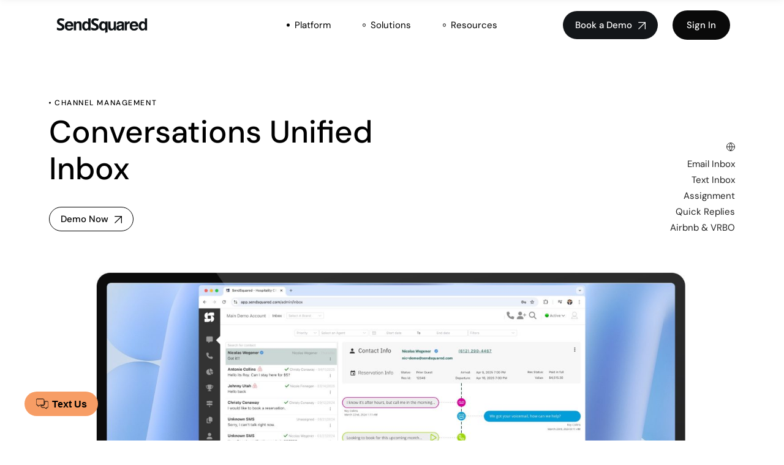

--- FILE ---
content_type: text/html; charset=UTF-8
request_url: https://sendsquared.com/unified-inbox/
body_size: 21286
content:
<!DOCTYPE html>
<html lang="en-US">
<head>
	<meta charset="UTF-8">
	<meta name="viewport" content="width=device-width, initial-scale=1, user-scalable=yes">

	<meta name='robots' content='index, follow, max-image-preview:large, max-snippet:-1, max-video-preview:-1' />
				<link rel="pingback" href="https://sendsquared.com/xmlrpc.php">
				
	<!-- This site is optimized with the Yoast SEO Premium plugin v26.8 (Yoast SEO v26.8) - https://yoast.com/product/yoast-seo-premium-wordpress/ -->
	<title>Unified Inbox: Revolutionize your inbox with Conversations</title>
	<meta name="description" content="Find out how the Unified Inbox consolidates email, text, voice, Airbnb, Whatsapp, Vrbo and more in one place." />
	<link rel="canonical" href="https://sendsquared.com/unified-inbox/" />
	<meta property="og:locale" content="en_US" />
	<meta property="og:type" content="article" />
	<meta property="og:title" content="Unified Inbox: Revolutionize your inbox with Conversations" />
	<meta property="og:description" content="Find out how the Unified Inbox consolidates email, text, voice, Airbnb, Whatsapp, Vrbo and more in one place." />
	<meta property="og:url" content="https://sendsquared.com/unified-inbox/" />
	<meta property="og:site_name" content="SendSquared" />
	<meta property="article:modified_time" content="2025-05-01T04:28:41+00:00" />
	<meta property="og:image" content="https://sendsquared.com/wp-content/uploads/2025/05/Inbox-cover.jpg" />
	<meta name="twitter:card" content="summary_large_image" />
	<meta name="twitter:label1" content="Est. reading time" />
	<meta name="twitter:data1" content="3 minutes" />
	<script type="application/ld+json" class="yoast-schema-graph">{"@context":"https://schema.org","@graph":[{"@type":"WebPage","@id":"https://sendsquared.com/unified-inbox/","url":"https://sendsquared.com/unified-inbox/","name":"Unified Inbox: Revolutionize your inbox with Conversations","isPartOf":{"@id":"https://sendsquared.com/#website"},"primaryImageOfPage":{"@id":"https://sendsquared.com/unified-inbox/#primaryimage"},"image":{"@id":"https://sendsquared.com/unified-inbox/#primaryimage"},"thumbnailUrl":"https://sendsquared.com/wp-content/uploads/2025/05/Inbox-cover.jpg","datePublished":"2023-03-04T22:43:28+00:00","dateModified":"2025-05-01T04:28:41+00:00","description":"Find out how the Unified Inbox consolidates email, text, voice, Airbnb, Whatsapp, Vrbo and more in one place.","inLanguage":"en-US","potentialAction":[{"@type":"ReadAction","target":["https://sendsquared.com/unified-inbox/"]}]},{"@type":"ImageObject","inLanguage":"en-US","@id":"https://sendsquared.com/unified-inbox/#primaryimage","url":"https://sendsquared.com/wp-content/uploads/2025/05/Inbox-cover.jpg","contentUrl":"https://sendsquared.com/wp-content/uploads/2025/05/Inbox-cover.jpg","width":2560,"height":1375},{"@type":"WebSite","@id":"https://sendsquared.com/#website","url":"https://sendsquared.com/","name":"SendSquared","description":"The HubSpot of Hospitality","publisher":{"@id":"https://sendsquared.com/#organization"},"potentialAction":[{"@type":"SearchAction","target":{"@type":"EntryPoint","urlTemplate":"https://sendsquared.com/?s={search_term_string}"},"query-input":{"@type":"PropertyValueSpecification","valueRequired":true,"valueName":"search_term_string"}}],"inLanguage":"en-US"},{"@type":"Organization","@id":"https://sendsquared.com/#organization","name":"SendSquared","url":"https://sendsquared.com/","logo":{"@type":"ImageObject","inLanguage":"en-US","@id":"https://sendsquared.com/#/schema/logo/image/","url":"https://sendsquared.com/wp-content/uploads/2025/04/Yoast-SendSquared-Logo.png","contentUrl":"https://sendsquared.com/wp-content/uploads/2025/04/Yoast-SendSquared-Logo.png","width":696,"height":696,"caption":"SendSquared"},"image":{"@id":"https://sendsquared.com/#/schema/logo/image/"}}]}</script>
	<!-- / Yoast SEO Premium plugin. -->


<link rel='dns-prefetch' href='//fonts.googleapis.com' />
<link rel="alternate" type="application/rss+xml" title="SendSquared &raquo; Feed" href="https://sendsquared.com/feed/" />
<link rel="alternate" type="application/rss+xml" title="SendSquared &raquo; Comments Feed" href="https://sendsquared.com/comments/feed/" />
<link rel="alternate" type="application/rss+xml" title="SendSquared &raquo; Unified Inbox Comments Feed" href="https://sendsquared.com/unified-inbox/feed/" />
<link rel="alternate" title="oEmbed (JSON)" type="application/json+oembed" href="https://sendsquared.com/wp-json/oembed/1.0/embed?url=https%3A%2F%2Fsendsquared.com%2Funified-inbox%2F" />
<link rel="alternate" title="oEmbed (XML)" type="text/xml+oembed" href="https://sendsquared.com/wp-json/oembed/1.0/embed?url=https%3A%2F%2Fsendsquared.com%2Funified-inbox%2F&#038;format=xml" />
<style id='wp-img-auto-sizes-contain-inline-css' type='text/css'>
img:is([sizes=auto i],[sizes^="auto," i]){contain-intrinsic-size:3000px 1500px}
/*# sourceURL=wp-img-auto-sizes-contain-inline-css */
</style>
<link rel='stylesheet' id='dripicons-css' href='https://sendsquared.com/wp-content/plugins/cyberdom-core/inc/icons/dripicons/assets/css/dripicons.min.css' type='text/css' media='all' />
<link rel='stylesheet' id='elegant-icons-css' href='https://sendsquared.com/wp-content/plugins/cyberdom-core/inc/icons/elegant-icons/assets/css/elegant-icons.min.css' type='text/css' media='all' />
<link rel='stylesheet' id='font-awesome-css' href='https://sendsquared.com/wp-content/plugins/cyberdom-core/inc/icons/font-awesome/assets/css/all.min.css' type='text/css' media='all' />
<link rel='stylesheet' id='ionicons-css' href='https://sendsquared.com/wp-content/plugins/cyberdom-core/inc/icons/ionicons/assets/css/ionicons.min.css' type='text/css' media='all' />
<link rel='stylesheet' id='linea-icons-css' href='https://sendsquared.com/wp-content/plugins/cyberdom-core/inc/icons/linea-icons/assets/css/linea-icons.min.css' type='text/css' media='all' />
<link rel='stylesheet' id='linear-icons-css' href='https://sendsquared.com/wp-content/plugins/cyberdom-core/inc/icons/linear-icons/assets/css/linear-icons.min.css' type='text/css' media='all' />
<link rel='stylesheet' id='material-icons-css' href='https://fonts.googleapis.com/icon?family=Material+Icons' type='text/css' media='all' />
<link rel='stylesheet' id='simple-line-icons-css' href='https://sendsquared.com/wp-content/plugins/cyberdom-core/inc/icons/simple-line-icons/assets/css/simple-line-icons.min.css' type='text/css' media='all' />
<style id='wp-emoji-styles-inline-css' type='text/css'>

	img.wp-smiley, img.emoji {
		display: inline !important;
		border: none !important;
		box-shadow: none !important;
		height: 1em !important;
		width: 1em !important;
		margin: 0 0.07em !important;
		vertical-align: -0.1em !important;
		background: none !important;
		padding: 0 !important;
	}
/*# sourceURL=wp-emoji-styles-inline-css */
</style>
<style id='classic-theme-styles-inline-css' type='text/css'>
/*! This file is auto-generated */
.wp-block-button__link{color:#fff;background-color:#32373c;border-radius:9999px;box-shadow:none;text-decoration:none;padding:calc(.667em + 2px) calc(1.333em + 2px);font-size:1.125em}.wp-block-file__button{background:#32373c;color:#fff;text-decoration:none}
/*# sourceURL=/wp-includes/css/classic-themes.min.css */
</style>
<style id='global-styles-inline-css' type='text/css'>
:root{--wp--preset--aspect-ratio--square: 1;--wp--preset--aspect-ratio--4-3: 4/3;--wp--preset--aspect-ratio--3-4: 3/4;--wp--preset--aspect-ratio--3-2: 3/2;--wp--preset--aspect-ratio--2-3: 2/3;--wp--preset--aspect-ratio--16-9: 16/9;--wp--preset--aspect-ratio--9-16: 9/16;--wp--preset--color--black: #000000;--wp--preset--color--cyan-bluish-gray: #abb8c3;--wp--preset--color--white: #ffffff;--wp--preset--color--pale-pink: #f78da7;--wp--preset--color--vivid-red: #cf2e2e;--wp--preset--color--luminous-vivid-orange: #ff6900;--wp--preset--color--luminous-vivid-amber: #fcb900;--wp--preset--color--light-green-cyan: #7bdcb5;--wp--preset--color--vivid-green-cyan: #00d084;--wp--preset--color--pale-cyan-blue: #8ed1fc;--wp--preset--color--vivid-cyan-blue: #0693e3;--wp--preset--color--vivid-purple: #9b51e0;--wp--preset--gradient--vivid-cyan-blue-to-vivid-purple: linear-gradient(135deg,rgb(6,147,227) 0%,rgb(155,81,224) 100%);--wp--preset--gradient--light-green-cyan-to-vivid-green-cyan: linear-gradient(135deg,rgb(122,220,180) 0%,rgb(0,208,130) 100%);--wp--preset--gradient--luminous-vivid-amber-to-luminous-vivid-orange: linear-gradient(135deg,rgb(252,185,0) 0%,rgb(255,105,0) 100%);--wp--preset--gradient--luminous-vivid-orange-to-vivid-red: linear-gradient(135deg,rgb(255,105,0) 0%,rgb(207,46,46) 100%);--wp--preset--gradient--very-light-gray-to-cyan-bluish-gray: linear-gradient(135deg,rgb(238,238,238) 0%,rgb(169,184,195) 100%);--wp--preset--gradient--cool-to-warm-spectrum: linear-gradient(135deg,rgb(74,234,220) 0%,rgb(151,120,209) 20%,rgb(207,42,186) 40%,rgb(238,44,130) 60%,rgb(251,105,98) 80%,rgb(254,248,76) 100%);--wp--preset--gradient--blush-light-purple: linear-gradient(135deg,rgb(255,206,236) 0%,rgb(152,150,240) 100%);--wp--preset--gradient--blush-bordeaux: linear-gradient(135deg,rgb(254,205,165) 0%,rgb(254,45,45) 50%,rgb(107,0,62) 100%);--wp--preset--gradient--luminous-dusk: linear-gradient(135deg,rgb(255,203,112) 0%,rgb(199,81,192) 50%,rgb(65,88,208) 100%);--wp--preset--gradient--pale-ocean: linear-gradient(135deg,rgb(255,245,203) 0%,rgb(182,227,212) 50%,rgb(51,167,181) 100%);--wp--preset--gradient--electric-grass: linear-gradient(135deg,rgb(202,248,128) 0%,rgb(113,206,126) 100%);--wp--preset--gradient--midnight: linear-gradient(135deg,rgb(2,3,129) 0%,rgb(40,116,252) 100%);--wp--preset--font-size--small: 13px;--wp--preset--font-size--medium: 20px;--wp--preset--font-size--large: 36px;--wp--preset--font-size--x-large: 42px;--wp--preset--spacing--20: 0.44rem;--wp--preset--spacing--30: 0.67rem;--wp--preset--spacing--40: 1rem;--wp--preset--spacing--50: 1.5rem;--wp--preset--spacing--60: 2.25rem;--wp--preset--spacing--70: 3.38rem;--wp--preset--spacing--80: 5.06rem;--wp--preset--shadow--natural: 6px 6px 9px rgba(0, 0, 0, 0.2);--wp--preset--shadow--deep: 12px 12px 50px rgba(0, 0, 0, 0.4);--wp--preset--shadow--sharp: 6px 6px 0px rgba(0, 0, 0, 0.2);--wp--preset--shadow--outlined: 6px 6px 0px -3px rgb(255, 255, 255), 6px 6px rgb(0, 0, 0);--wp--preset--shadow--crisp: 6px 6px 0px rgb(0, 0, 0);}:where(.is-layout-flex){gap: 0.5em;}:where(.is-layout-grid){gap: 0.5em;}body .is-layout-flex{display: flex;}.is-layout-flex{flex-wrap: wrap;align-items: center;}.is-layout-flex > :is(*, div){margin: 0;}body .is-layout-grid{display: grid;}.is-layout-grid > :is(*, div){margin: 0;}:where(.wp-block-columns.is-layout-flex){gap: 2em;}:where(.wp-block-columns.is-layout-grid){gap: 2em;}:where(.wp-block-post-template.is-layout-flex){gap: 1.25em;}:where(.wp-block-post-template.is-layout-grid){gap: 1.25em;}.has-black-color{color: var(--wp--preset--color--black) !important;}.has-cyan-bluish-gray-color{color: var(--wp--preset--color--cyan-bluish-gray) !important;}.has-white-color{color: var(--wp--preset--color--white) !important;}.has-pale-pink-color{color: var(--wp--preset--color--pale-pink) !important;}.has-vivid-red-color{color: var(--wp--preset--color--vivid-red) !important;}.has-luminous-vivid-orange-color{color: var(--wp--preset--color--luminous-vivid-orange) !important;}.has-luminous-vivid-amber-color{color: var(--wp--preset--color--luminous-vivid-amber) !important;}.has-light-green-cyan-color{color: var(--wp--preset--color--light-green-cyan) !important;}.has-vivid-green-cyan-color{color: var(--wp--preset--color--vivid-green-cyan) !important;}.has-pale-cyan-blue-color{color: var(--wp--preset--color--pale-cyan-blue) !important;}.has-vivid-cyan-blue-color{color: var(--wp--preset--color--vivid-cyan-blue) !important;}.has-vivid-purple-color{color: var(--wp--preset--color--vivid-purple) !important;}.has-black-background-color{background-color: var(--wp--preset--color--black) !important;}.has-cyan-bluish-gray-background-color{background-color: var(--wp--preset--color--cyan-bluish-gray) !important;}.has-white-background-color{background-color: var(--wp--preset--color--white) !important;}.has-pale-pink-background-color{background-color: var(--wp--preset--color--pale-pink) !important;}.has-vivid-red-background-color{background-color: var(--wp--preset--color--vivid-red) !important;}.has-luminous-vivid-orange-background-color{background-color: var(--wp--preset--color--luminous-vivid-orange) !important;}.has-luminous-vivid-amber-background-color{background-color: var(--wp--preset--color--luminous-vivid-amber) !important;}.has-light-green-cyan-background-color{background-color: var(--wp--preset--color--light-green-cyan) !important;}.has-vivid-green-cyan-background-color{background-color: var(--wp--preset--color--vivid-green-cyan) !important;}.has-pale-cyan-blue-background-color{background-color: var(--wp--preset--color--pale-cyan-blue) !important;}.has-vivid-cyan-blue-background-color{background-color: var(--wp--preset--color--vivid-cyan-blue) !important;}.has-vivid-purple-background-color{background-color: var(--wp--preset--color--vivid-purple) !important;}.has-black-border-color{border-color: var(--wp--preset--color--black) !important;}.has-cyan-bluish-gray-border-color{border-color: var(--wp--preset--color--cyan-bluish-gray) !important;}.has-white-border-color{border-color: var(--wp--preset--color--white) !important;}.has-pale-pink-border-color{border-color: var(--wp--preset--color--pale-pink) !important;}.has-vivid-red-border-color{border-color: var(--wp--preset--color--vivid-red) !important;}.has-luminous-vivid-orange-border-color{border-color: var(--wp--preset--color--luminous-vivid-orange) !important;}.has-luminous-vivid-amber-border-color{border-color: var(--wp--preset--color--luminous-vivid-amber) !important;}.has-light-green-cyan-border-color{border-color: var(--wp--preset--color--light-green-cyan) !important;}.has-vivid-green-cyan-border-color{border-color: var(--wp--preset--color--vivid-green-cyan) !important;}.has-pale-cyan-blue-border-color{border-color: var(--wp--preset--color--pale-cyan-blue) !important;}.has-vivid-cyan-blue-border-color{border-color: var(--wp--preset--color--vivid-cyan-blue) !important;}.has-vivid-purple-border-color{border-color: var(--wp--preset--color--vivid-purple) !important;}.has-vivid-cyan-blue-to-vivid-purple-gradient-background{background: var(--wp--preset--gradient--vivid-cyan-blue-to-vivid-purple) !important;}.has-light-green-cyan-to-vivid-green-cyan-gradient-background{background: var(--wp--preset--gradient--light-green-cyan-to-vivid-green-cyan) !important;}.has-luminous-vivid-amber-to-luminous-vivid-orange-gradient-background{background: var(--wp--preset--gradient--luminous-vivid-amber-to-luminous-vivid-orange) !important;}.has-luminous-vivid-orange-to-vivid-red-gradient-background{background: var(--wp--preset--gradient--luminous-vivid-orange-to-vivid-red) !important;}.has-very-light-gray-to-cyan-bluish-gray-gradient-background{background: var(--wp--preset--gradient--very-light-gray-to-cyan-bluish-gray) !important;}.has-cool-to-warm-spectrum-gradient-background{background: var(--wp--preset--gradient--cool-to-warm-spectrum) !important;}.has-blush-light-purple-gradient-background{background: var(--wp--preset--gradient--blush-light-purple) !important;}.has-blush-bordeaux-gradient-background{background: var(--wp--preset--gradient--blush-bordeaux) !important;}.has-luminous-dusk-gradient-background{background: var(--wp--preset--gradient--luminous-dusk) !important;}.has-pale-ocean-gradient-background{background: var(--wp--preset--gradient--pale-ocean) !important;}.has-electric-grass-gradient-background{background: var(--wp--preset--gradient--electric-grass) !important;}.has-midnight-gradient-background{background: var(--wp--preset--gradient--midnight) !important;}.has-small-font-size{font-size: var(--wp--preset--font-size--small) !important;}.has-medium-font-size{font-size: var(--wp--preset--font-size--medium) !important;}.has-large-font-size{font-size: var(--wp--preset--font-size--large) !important;}.has-x-large-font-size{font-size: var(--wp--preset--font-size--x-large) !important;}
:where(.wp-block-post-template.is-layout-flex){gap: 1.25em;}:where(.wp-block-post-template.is-layout-grid){gap: 1.25em;}
:where(.wp-block-term-template.is-layout-flex){gap: 1.25em;}:where(.wp-block-term-template.is-layout-grid){gap: 1.25em;}
:where(.wp-block-columns.is-layout-flex){gap: 2em;}:where(.wp-block-columns.is-layout-grid){gap: 2em;}
:root :where(.wp-block-pullquote){font-size: 1.5em;line-height: 1.6;}
/*# sourceURL=global-styles-inline-css */
</style>
<link rel='stylesheet' id='contact-form-7-css' href='https://sendsquared.com/wp-content/plugins/contact-form-7/includes/css/styles.css' type='text/css' media='all' />
<style id='woocommerce-inline-inline-css' type='text/css'>
.woocommerce form .form-row .required { visibility: visible; }
/*# sourceURL=woocommerce-inline-inline-css */
</style>
<link rel='stylesheet' id='perfect-scrollbar-css' href='https://sendsquared.com/wp-content/plugins/cyberdom-core/assets/plugins/perfect-scrollbar/perfect-scrollbar.css' type='text/css' media='all' />
<link rel='stylesheet' id='swiper-css' href='https://sendsquared.com/wp-content/plugins/elementor/assets/lib/swiper/v8/css/swiper.min.css' type='text/css' media='all' />
<link rel='stylesheet' id='cyberdom-main-css' href='https://sendsquared.com/wp-content/themes/cyberdom/assets/css/main.min.css' type='text/css' media='all' />
<link rel='stylesheet' id='cyberdom-core-style-css' href='https://sendsquared.com/wp-content/plugins/cyberdom-core/assets/css/cyberdom-core.min.css' type='text/css' media='all' />
<link rel='stylesheet' id='cyberdom-google-fonts-css' href='https://fonts.googleapis.com/css?family=DM+Sans%3A300%2C400%2C500%2C600%2C700&#038;subset=latin-ext&#038;display=swap' type='text/css' media='all' />
<link rel='stylesheet' id='cyberdom-grid-css' href='https://sendsquared.com/wp-content/themes/cyberdom/assets/css/grid.min.css' type='text/css' media='all' />
<link rel='stylesheet' id='cyberdom-style-css' href='https://sendsquared.com/wp-content/themes/cyberdom/style.css' type='text/css' media='all' />
<style id='cyberdom-style-inline-css' type='text/css'>
#qodef-page-inner { padding: 0px;}@media only screen and (max-width: 1024px) { #qodef-page-inner { padding: 0px;}}.qodef-header-sticky { background-color: #ffffff;}.qodef-header-sticky .qodef-header-sticky-inner { padding-left: 80px;padding-right: 80px;}#qodef-page-header .qodef-header-logo-link, .qodef-fullscreen-search-holder .qodef-header-logo-link { height: 29px;}#qodef-page-mobile-header .qodef-mobile-header-logo-link { height: 29px;}.qodef-header--standard #qodef-page-header { height: 83px;}.qodef-header--standard #qodef-page-header-inner { padding-left: 0px;padding-right: 0px;border-bottom-color: transparent;border-bottom-width: 1px;}
/*# sourceURL=cyberdom-style-inline-css */
</style>
<link rel='stylesheet' id='cyberdom-core-elementor-css' href='https://sendsquared.com/wp-content/plugins/cyberdom-core/inc/plugins/elementor/assets/css/elementor.min.css' type='text/css' media='all' />
<link rel='stylesheet' id='elementor-icons-css' href='https://sendsquared.com/wp-content/plugins/elementor/assets/lib/eicons/css/elementor-icons.min.css' type='text/css' media='all' />
<link rel='stylesheet' id='elementor-frontend-css' href='https://sendsquared.com/wp-content/plugins/elementor/assets/css/frontend.min.css' type='text/css' media='all' />
<link rel='stylesheet' id='elementor-post-8-css' href='https://sendsquared.com/wp-content/uploads/elementor/css/post-8.css' type='text/css' media='all' />
<link rel='stylesheet' id='e-swiper-css' href='https://sendsquared.com/wp-content/plugins/elementor/assets/css/conditionals/e-swiper.min.css' type='text/css' media='all' />
<link rel='stylesheet' id='magnific-popup-css' href='https://sendsquared.com/wp-content/plugins/cyberdom-core/assets/plugins/magnific-popup/magnific-popup.css' type='text/css' media='all' />
<link rel='stylesheet' id='widget-divider-css' href='https://sendsquared.com/wp-content/plugins/elementor/assets/css/widget-divider.min.css' type='text/css' media='all' />
<link rel='stylesheet' id='elementor-post-7635-css' href='https://sendsquared.com/wp-content/uploads/elementor/css/post-7635.css' type='text/css' media='all' />
<link rel='stylesheet' id='elementor-gf-local-roboto-css' href='https://sendsquared.com/wp-content/uploads/elementor/google-fonts/css/roboto.css' type='text/css' media='all' />
<link rel='stylesheet' id='elementor-gf-local-robotoslab-css' href='https://sendsquared.com/wp-content/uploads/elementor/google-fonts/css/robotoslab.css' type='text/css' media='all' />
<link rel='stylesheet' id='elementor-gf-local-dmsans-css' href='https://sendsquared.com/wp-content/uploads/elementor/google-fonts/css/dmsans.css' type='text/css' media='all' />
<script type="text/javascript" src="https://sendsquared.com/wp-includes/js/jquery/jquery.min.js" id="jquery-core-js"></script>
<script type="text/javascript" src="https://sendsquared.com/wp-includes/js/jquery/jquery-migrate.min.js" id="jquery-migrate-js"></script>
<script type="text/javascript" src="https://sendsquared.com/wp-content/plugins/woocommerce/assets/js/jquery-blockui/jquery.blockUI.min.js" id="wc-jquery-blockui-js" defer="defer" data-wp-strategy="defer"></script>
<script type="text/javascript" id="wc-add-to-cart-js-extra">
/* <![CDATA[ */
var wc_add_to_cart_params = {"ajax_url":"/wp-admin/admin-ajax.php","wc_ajax_url":"/?wc-ajax=%%endpoint%%","i18n_view_cart":"View cart","cart_url":"https://sendsquared.com/?page_id=12","is_cart":"","cart_redirect_after_add":"no"};
//# sourceURL=wc-add-to-cart-js-extra
/* ]]> */
</script>
<script type="text/javascript" src="https://sendsquared.com/wp-content/plugins/woocommerce/assets/js/frontend/add-to-cart.min.js" id="wc-add-to-cart-js" defer="defer" data-wp-strategy="defer"></script>
<script type="text/javascript" src="https://sendsquared.com/wp-content/plugins/woocommerce/assets/js/js-cookie/js.cookie.min.js" id="wc-js-cookie-js" defer="defer" data-wp-strategy="defer"></script>
<script type="text/javascript" id="woocommerce-js-extra">
/* <![CDATA[ */
var woocommerce_params = {"ajax_url":"/wp-admin/admin-ajax.php","wc_ajax_url":"/?wc-ajax=%%endpoint%%","i18n_password_show":"Show password","i18n_password_hide":"Hide password"};
//# sourceURL=woocommerce-js-extra
/* ]]> */
</script>
<script type="text/javascript" src="https://sendsquared.com/wp-content/plugins/woocommerce/assets/js/frontend/woocommerce.min.js" id="woocommerce-js" defer="defer" data-wp-strategy="defer"></script>
<script type="text/javascript" src="https://sendsquared.com/wp-content/plugins/woocommerce/assets/js/select2/select2.full.min.js" id="wc-select2-js" defer="defer" data-wp-strategy="defer"></script>
<script type="text/javascript" id="whp9344front.js1171-js-extra">
/* <![CDATA[ */
var whp_local_data = {"add_url":"https://sendsquared.com/wp-admin/post-new.php?post_type=event","ajaxurl":"https://sendsquared.com/wp-admin/admin-ajax.php"};
//# sourceURL=whp9344front.js1171-js-extra
/* ]]> */
</script>
<script type="text/javascript" src="https://sendsquared.com/wp-content/plugins/wp-security-hardening/modules/js/front.js" id="whp9344front.js1171-js"></script>
<link rel="https://api.w.org/" href="https://sendsquared.com/wp-json/" /><link rel="alternate" title="JSON" type="application/json" href="https://sendsquared.com/wp-json/wp/v2/pages/7635" /><link rel="EditURI" type="application/rsd+xml" title="RSD" href="https://sendsquared.com/xmlrpc.php?rsd" />

<link rel='shortlink' href='https://sendsquared.com/?p=7635' />
	<noscript><style>.woocommerce-product-gallery{ opacity: 1 !important; }</style></noscript>
	<meta name="generator" content="Elementor 3.34.3; features: additional_custom_breakpoints; settings: css_print_method-external, google_font-enabled, font_display-swap">
			<style>
				.e-con.e-parent:nth-of-type(n+4):not(.e-lazyloaded):not(.e-no-lazyload),
				.e-con.e-parent:nth-of-type(n+4):not(.e-lazyloaded):not(.e-no-lazyload) * {
					background-image: none !important;
				}
				@media screen and (max-height: 1024px) {
					.e-con.e-parent:nth-of-type(n+3):not(.e-lazyloaded):not(.e-no-lazyload),
					.e-con.e-parent:nth-of-type(n+3):not(.e-lazyloaded):not(.e-no-lazyload) * {
						background-image: none !important;
					}
				}
				@media screen and (max-height: 640px) {
					.e-con.e-parent:nth-of-type(n+2):not(.e-lazyloaded):not(.e-no-lazyload),
					.e-con.e-parent:nth-of-type(n+2):not(.e-lazyloaded):not(.e-no-lazyload) * {
						background-image: none !important;
					}
				}
			</style>
			<!-- Google tag (gtag.js) -->
<script async src="https://www.googletagmanager.com/gtag/js?id=G-1ERMPBZZ4R"></script>
<script>
  window.dataLayer = window.dataLayer || [];
  function gtag(){dataLayer.push(arguments);}
  gtag('js', new Date());

  gtag('config', 'G-1ERMPBZZ4R');
</script><link rel="icon" href="https://sendsquared.com/wp-content/uploads/2024/05/android-chrome-512x512-1.png" sizes="32x32" />
<link rel="icon" href="https://sendsquared.com/wp-content/uploads/2024/05/android-chrome-512x512-1.png" sizes="192x192" />
<link rel="apple-touch-icon" href="https://sendsquared.com/wp-content/uploads/2024/05/android-chrome-512x512-1.png" />
<meta name="msapplication-TileImage" content="https://sendsquared.com/wp-content/uploads/2024/05/android-chrome-512x512-1.png" />
<script type="text/javascript">function setREVStartSize(e){
			//window.requestAnimationFrame(function() {				 
				window.RSIW = window.RSIW===undefined ? window.innerWidth : window.RSIW;	
				window.RSIH = window.RSIH===undefined ? window.innerHeight : window.RSIH;	
				try {								
					var pw = document.getElementById(e.c).parentNode.offsetWidth,
						newh;
					pw = pw===0 || isNaN(pw) ? window.RSIW : pw;
					e.tabw = e.tabw===undefined ? 0 : parseInt(e.tabw);
					e.thumbw = e.thumbw===undefined ? 0 : parseInt(e.thumbw);
					e.tabh = e.tabh===undefined ? 0 : parseInt(e.tabh);
					e.thumbh = e.thumbh===undefined ? 0 : parseInt(e.thumbh);
					e.tabhide = e.tabhide===undefined ? 0 : parseInt(e.tabhide);
					e.thumbhide = e.thumbhide===undefined ? 0 : parseInt(e.thumbhide);
					e.mh = e.mh===undefined || e.mh=="" || e.mh==="auto" ? 0 : parseInt(e.mh,0);		
					if(e.layout==="fullscreen" || e.l==="fullscreen") 						
						newh = Math.max(e.mh,window.RSIH);					
					else{					
						e.gw = Array.isArray(e.gw) ? e.gw : [e.gw];
						for (var i in e.rl) if (e.gw[i]===undefined || e.gw[i]===0) e.gw[i] = e.gw[i-1];					
						e.gh = e.el===undefined || e.el==="" || (Array.isArray(e.el) && e.el.length==0)? e.gh : e.el;
						e.gh = Array.isArray(e.gh) ? e.gh : [e.gh];
						for (var i in e.rl) if (e.gh[i]===undefined || e.gh[i]===0) e.gh[i] = e.gh[i-1];
											
						var nl = new Array(e.rl.length),
							ix = 0,						
							sl;					
						e.tabw = e.tabhide>=pw ? 0 : e.tabw;
						e.thumbw = e.thumbhide>=pw ? 0 : e.thumbw;
						e.tabh = e.tabhide>=pw ? 0 : e.tabh;
						e.thumbh = e.thumbhide>=pw ? 0 : e.thumbh;					
						for (var i in e.rl) nl[i] = e.rl[i]<window.RSIW ? 0 : e.rl[i];
						sl = nl[0];									
						for (var i in nl) if (sl>nl[i] && nl[i]>0) { sl = nl[i]; ix=i;}															
						var m = pw>(e.gw[ix]+e.tabw+e.thumbw) ? 1 : (pw-(e.tabw+e.thumbw)) / (e.gw[ix]);					
						newh =  (e.gh[ix] * m) + (e.tabh + e.thumbh);
					}
					var el = document.getElementById(e.c);
					if (el!==null && el) el.style.height = newh+"px";					
					el = document.getElementById(e.c+"_wrapper");
					if (el!==null && el) {
						el.style.height = newh+"px";
						el.style.display = "block";
					}
				} catch(e){
					console.log("Failure at Presize of Slider:" + e)
				}					   
			//});
		  };</script>
		<style type="text/css" id="wp-custom-css">
			#qodef-page-footer .widget a{
    font-size:14px;
}
.grecaptcha-badge { 
    visibility: hidden !important;
}		</style>
		</head>
<body class="wp-singular page-template page-template-page-full-width page-template-page-full-width-php page page-id-7635 wp-theme-cyberdom theme-cyberdom qode-framework-1.1.8 woocommerce-no-js qodef-back-to-top--enabled  qodef-header--standard qodef-header-appearance--sticky qodef-mobile-header--standard qodef-drop-down-second--full-width qodef-drop-down-second--default qodef-yith-wccl--predefined qodef-yith-wcqv--predefined qodef-yith-wcwl--predefined cyberdom-core-1.0 cyberdom-1.0 qodef-content-grid-1300 qodef-header-standard--center qodef-search--fullscreen elementor-default elementor-kit-8 elementor-page elementor-page-7635" itemscope itemtype="https://schema.org/WebPage">
	<a class="skip-link screen-reader-text" href="#qodef-page-content">Skip to the content</a>	<div id="qodef-page-wrapper" class="">
		<header id="qodef-page-header"  role="banner">
		<div id="qodef-page-header-inner" class="">
		<div class="qodef-header-wrapper">
	<div class="qodef-header-logo">
		<a itemprop="url" class="qodef-header-logo-link qodef-height--set qodef-source--image" href="https://sendsquared.com/" rel="home">
	<img loading="lazy" width="254" height="47" src="https://sendsquared.com/wp-content/uploads/2023/03/sendsquared-black-logo254w.png" class="qodef-header-logo-image qodef--main" alt="logo main" itemprop="image" /><img loading="lazy" width="254" height="47" src="https://sendsquared.com/wp-content/uploads/2023/03/sendsquared-black-logo254w.png" class="qodef-header-logo-image qodef--dark" alt="logo dark" itemprop="image" /><img loading="lazy" width="254" height="47" src="https://sendsquared.com/wp-content/uploads/2023/03/sendsquared-white-logo254w.png" class="qodef-header-logo-image qodef--light" alt="logo light" itemprop="image" /></a>
	</div>
		<nav class="qodef-header-navigation" role="navigation" aria-label="Top Menu">
		<ul id="menu-main-menu-1" class="menu"><li class="menu-item menu-item-type-custom menu-item-object-custom current-menu-ancestor current-menu-parent menu-item-has-children menu-item-7351 qodef--hide-link qodef-menu-item--narrow"><a href="#" onclick="JavaScript: return false;"><span class="qodef-menu-item-text">Platform<svg class="qodef-menu-item-arrow" xmlns="http://www.w3.org/2000/svg" xmlns:xlink="http://www.w3.org/1999/xlink" width="14.049" height="14.049" viewBox="0 0 14.049 14.049"><g transform="translate(-11037.927 -6929.586) rotate(45)"><path d="M-12242.786,3311.378h9.437v9.431" transform="translate(24952.703 -6220.879)" fill="none" stroke="currentColor" stroke-width="1"/></g></svg></span></a>
<div class="qodef-drop-down-second"><div class="qodef-drop-down-second-inner"><ul class="sub-menu">
	<li class="menu-item menu-item-type-post_type menu-item-object-page menu-item-7829"><a href="https://sendsquared.com/vacation-rental-crm/"><span class="qodef-menu-item-text">Vacation Rental CRM</span></a></li>
	<li class="menu-item menu-item-type-post_type menu-item-object-page current-menu-item page_item page-item-7635 current_page_item menu-item-7644"><a href="https://sendsquared.com/unified-inbox/"><span class="qodef-menu-item-text">Unified Inbox</span></a></li>
	<li class="menu-item menu-item-type-post_type menu-item-object-page menu-item-7598"><a href="https://sendsquared.com/voice/"><span class="qodef-menu-item-text">Voice</span></a></li>
	<li class="menu-item menu-item-type-post_type menu-item-object-page menu-item-7787"><a href="https://sendsquared.com/lead-management/"><span class="qodef-menu-item-text">Leads</span></a></li>
	<li class="menu-item menu-item-type-post_type menu-item-object-page menu-item-10278"><a href="https://sendsquared.com/tasks/"><span class="qodef-menu-item-text">Tasks</span></a></li>
	<li class="menu-item menu-item-type-post_type menu-item-object-page menu-item-10248"><a href="https://sendsquared.com/guidebooks/"><span class="qodef-menu-item-text">Guidebooks</span></a></li>
	<li class="menu-item menu-item-type-post_type menu-item-object-page menu-item-7822"><a href="https://sendsquared.com/verification/"><span class="qodef-menu-item-text">Verification</span></a></li>
	<li class="menu-item menu-item-type-post_type menu-item-object-page menu-item-7881"><a href="https://sendsquared.com/wifi/"><span class="qodef-menu-item-text">Guest WiFi</span></a></li>
	<li class="menu-item menu-item-type-post_type menu-item-object-page menu-item-7802"><a href="https://sendsquared.com/segments/"><span class="qodef-menu-item-text">Segments</span></a></li>
	<li class="menu-item menu-item-type-post_type menu-item-object-page menu-item-7791"><a href="https://sendsquared.com/automations/"><span class="qodef-menu-item-text">Automations</span></a></li>
	<li class="menu-item menu-item-type-post_type menu-item-object-page menu-item-7798"><a href="https://sendsquared.com/website-chat/"><span class="qodef-menu-item-text">Website Chat</span></a></li>
	<li class="menu-item menu-item-type-post_type menu-item-object-page menu-item-7841"><a href="https://sendsquared.com/mobile-app/"><span class="qodef-menu-item-text">Mobile App</span></a></li>
	<li class="menu-item menu-item-type-post_type menu-item-object-page menu-item-7806"><a href="https://sendsquared.com/lifetime-value/"><span class="qodef-menu-item-text">Lifetime Value (LTV)</span></a></li>
	<li class="menu-item menu-item-type-post_type menu-item-object-page menu-item-7715"><a href="https://sendsquared.com/marketing/"><span class="qodef-menu-item-text">Email Marketing</span></a></li>
	<li class="menu-item menu-item-type-post_type menu-item-object-page menu-item-9703"><a href="https://sendsquared.com/vacation-rental-homeowner-acquisition/"><span class="qodef-menu-item-text">Owner System (Acquisition)</span></a></li>
</ul></div></div>
</li>
<li class="menu-item menu-item-type-custom menu-item-object-custom menu-item-has-children menu-item-7728 qodef-menu-item--narrow"><a href="#"><span class="qodef-menu-item-text">Solutions<svg class="qodef-menu-item-arrow" xmlns="http://www.w3.org/2000/svg" xmlns:xlink="http://www.w3.org/1999/xlink" width="14.049" height="14.049" viewBox="0 0 14.049 14.049"><g transform="translate(-11037.927 -6929.586) rotate(45)"><path d="M-12242.786,3311.378h9.437v9.431" transform="translate(24952.703 -6220.879)" fill="none" stroke="currentColor" stroke-width="1"/></g></svg></span></a>
<div class="qodef-drop-down-second"><div class="qodef-drop-down-second-inner"><ul class="sub-menu">
	<li class="menu-item menu-item-type-post_type menu-item-object-page menu-item-10318"><a href="https://sendsquared.com/guest-time-ai/"><span class="qodef-menu-item-text">Guest Time AI</span></a></li>
	<li class="menu-item menu-item-type-post_type menu-item-object-page menu-item-10047"><a href="https://sendsquared.com/direct-booking-solutions/"><span class="qodef-menu-item-text">Direct Bookings</span></a></li>
	<li class="menu-item menu-item-type-post_type menu-item-object-page menu-item-10046"><a href="https://sendsquared.com/solution-owner-retention/"><span class="qodef-menu-item-text">Owner Retention</span></a></li>
	<li class="menu-item menu-item-type-post_type menu-item-object-page menu-item-10132"><a href="https://sendsquared.com/solution-revenue-recovery/"><span class="qodef-menu-item-text">Revenue Recovery</span></a></li>
</ul></div></div>
</li>
<li class="menu-item menu-item-type-custom menu-item-object-custom menu-item-has-children menu-item-7599 qodef-menu-item--narrow"><a href="#"><span class="qodef-menu-item-text">Resources<svg class="qodef-menu-item-arrow" xmlns="http://www.w3.org/2000/svg" xmlns:xlink="http://www.w3.org/1999/xlink" width="14.049" height="14.049" viewBox="0 0 14.049 14.049"><g transform="translate(-11037.927 -6929.586) rotate(45)"><path d="M-12242.786,3311.378h9.437v9.431" transform="translate(24952.703 -6220.879)" fill="none" stroke="currentColor" stroke-width="1"/></g></svg></span></a>
<div class="qodef-drop-down-second"><div class="qodef-drop-down-second-inner"><ul class="sub-menu">
	<li class="menu-item menu-item-type-taxonomy menu-item-object-category menu-item-8355"><a href="https://sendsquared.com/category/help-center/"><span class="qodef-menu-item-text">Help Center</span></a></li>
	<li class="menu-item menu-item-type-post_type menu-item-object-page menu-item-7424"><a href="https://sendsquared.com/faq/"><span class="qodef-menu-item-text">FAQ</span></a></li>
	<li class="menu-item menu-item-type-post_type menu-item-object-page menu-item-7433"><a href="https://sendsquared.com/get-in-touch/"><span class="qodef-menu-item-text">Get In Touch</span></a></li>
	<li class="menu-item menu-item-type-post_type menu-item-object-page menu-item-7420"><a href="https://sendsquared.com/newsletter-signup/"><span class="qodef-menu-item-text">Newsletter Sign Up</span></a></li>
	<li class="menu-item menu-item-type-post_type menu-item-object-page menu-item-7431"><a href="https://sendsquared.com/partners/"><span class="qodef-menu-item-text">Our Partners</span></a></li>
	<li class="menu-item menu-item-type-taxonomy menu-item-object-category menu-item-8186"><a href="https://sendsquared.com/category/experience/"><span class="qodef-menu-item-text">Experience Blog</span></a></li>
</ul></div></div>
</li>
</ul>	</nav>
	<div class="qodef-widget-holder qodef--one">
		<div id="cyberdom_core_button-5" class="widget widget_cyberdom_core_button qodef-header-widget-area-one" data-area="header-widget-one"><a class="qodef-shortcode qodef-m  qodef-button qodef-layout--filled    qodef-show-arrow--yes  qodef-html--link " href="https://sendsquared.com/demo/" target="_self"  >	<span class="qodef-m-text">Book a Demo</span>		<span class="qodef-m-arrow"  >		<svg  xmlns="http://www.w3.org/2000/svg" width="12.244" height="12.23" viewBox="0 0 12.244 12.23"><g transform="translate(-1106.786 -10182.84)"><path d="M-12242.786,3311.378h11.463v11.457" transform="translate(13349.702 6872.112)" fill="none" stroke="currentColor" stroke-width="1.3"/><line y1="11.108" x2="11.258" transform="translate(1107.242 10183.5)" fill="none" stroke="currentColor" stroke-width="1.3"/></g></svg>        <svg  xmlns="http://www.w3.org/2000/svg" width="12.244" height="12.23" viewBox="0 0 12.244 12.23"><g transform="translate(-1106.786 -10182.84)"><path d="M-12242.786,3311.378h11.463v11.457" transform="translate(13349.702 6872.112)" fill="none" stroke="currentColor" stroke-width="1.3"/><line y1="11.108" x2="11.258" transform="translate(1107.242 10183.5)" fill="none" stroke="currentColor" stroke-width="1.3"/></g></svg>	</span>	</a></div><div id="cyberdom_core_button-3" class="widget widget_cyberdom_core_button qodef-header-widget-area-one" data-area="header-widget-one"><a class="qodef-shortcode qodef-m  qodef-button qodef-layout--filled      qodef-html--link " href="https://app.sendsquared.com" target="_self"  style="color: #ffffff;background-color: #0a0a0a">	<span class="qodef-m-text">Sign In</span>	</a></div>	</div>
</div>
	</div>
	<div class="qodef-header-sticky qodef-custom-header-layout qodef-skin--dark qodef-appearance--down">
	<div class="qodef-header-sticky-inner ">
		<a itemprop="url" class="qodef-header-logo-link qodef-height--set qodef-source--image" href="https://sendsquared.com/" rel="home">
	<img loading="lazy" width="254" height="47" src="https://sendsquared.com/wp-content/uploads/2023/03/sendsquared-black-logo254w.png" class="qodef-header-logo-image qodef--main" alt="logo main" itemprop="image" /></a>
	<nav class="qodef-header-navigation" role="navigation" aria-label="Top Menu">
		<ul id="menu-main-menu-2" class="menu"><li class="menu-item menu-item-type-custom menu-item-object-custom current-menu-ancestor current-menu-parent menu-item-has-children menu-item-7351 qodef--hide-link qodef-menu-item--narrow"><a href="#" onclick="JavaScript: return false;"><span class="qodef-menu-item-text">Platform<svg class="qodef-menu-item-arrow" xmlns="http://www.w3.org/2000/svg" xmlns:xlink="http://www.w3.org/1999/xlink" width="14.049" height="14.049" viewBox="0 0 14.049 14.049"><g transform="translate(-11037.927 -6929.586) rotate(45)"><path d="M-12242.786,3311.378h9.437v9.431" transform="translate(24952.703 -6220.879)" fill="none" stroke="currentColor" stroke-width="1"/></g></svg></span></a>
<div class="qodef-drop-down-second"><div class="qodef-drop-down-second-inner"><ul class="sub-menu">
	<li class="menu-item menu-item-type-post_type menu-item-object-page menu-item-7829"><a href="https://sendsquared.com/vacation-rental-crm/"><span class="qodef-menu-item-text">Vacation Rental CRM</span></a></li>
	<li class="menu-item menu-item-type-post_type menu-item-object-page current-menu-item page_item page-item-7635 current_page_item menu-item-7644"><a href="https://sendsquared.com/unified-inbox/"><span class="qodef-menu-item-text">Unified Inbox</span></a></li>
	<li class="menu-item menu-item-type-post_type menu-item-object-page menu-item-7598"><a href="https://sendsquared.com/voice/"><span class="qodef-menu-item-text">Voice</span></a></li>
	<li class="menu-item menu-item-type-post_type menu-item-object-page menu-item-7787"><a href="https://sendsquared.com/lead-management/"><span class="qodef-menu-item-text">Leads</span></a></li>
	<li class="menu-item menu-item-type-post_type menu-item-object-page menu-item-10278"><a href="https://sendsquared.com/tasks/"><span class="qodef-menu-item-text">Tasks</span></a></li>
	<li class="menu-item menu-item-type-post_type menu-item-object-page menu-item-10248"><a href="https://sendsquared.com/guidebooks/"><span class="qodef-menu-item-text">Guidebooks</span></a></li>
	<li class="menu-item menu-item-type-post_type menu-item-object-page menu-item-7822"><a href="https://sendsquared.com/verification/"><span class="qodef-menu-item-text">Verification</span></a></li>
	<li class="menu-item menu-item-type-post_type menu-item-object-page menu-item-7881"><a href="https://sendsquared.com/wifi/"><span class="qodef-menu-item-text">Guest WiFi</span></a></li>
	<li class="menu-item menu-item-type-post_type menu-item-object-page menu-item-7802"><a href="https://sendsquared.com/segments/"><span class="qodef-menu-item-text">Segments</span></a></li>
	<li class="menu-item menu-item-type-post_type menu-item-object-page menu-item-7791"><a href="https://sendsquared.com/automations/"><span class="qodef-menu-item-text">Automations</span></a></li>
	<li class="menu-item menu-item-type-post_type menu-item-object-page menu-item-7798"><a href="https://sendsquared.com/website-chat/"><span class="qodef-menu-item-text">Website Chat</span></a></li>
	<li class="menu-item menu-item-type-post_type menu-item-object-page menu-item-7841"><a href="https://sendsquared.com/mobile-app/"><span class="qodef-menu-item-text">Mobile App</span></a></li>
	<li class="menu-item menu-item-type-post_type menu-item-object-page menu-item-7806"><a href="https://sendsquared.com/lifetime-value/"><span class="qodef-menu-item-text">Lifetime Value (LTV)</span></a></li>
	<li class="menu-item menu-item-type-post_type menu-item-object-page menu-item-7715"><a href="https://sendsquared.com/marketing/"><span class="qodef-menu-item-text">Email Marketing</span></a></li>
	<li class="menu-item menu-item-type-post_type menu-item-object-page menu-item-9703"><a href="https://sendsquared.com/vacation-rental-homeowner-acquisition/"><span class="qodef-menu-item-text">Owner System (Acquisition)</span></a></li>
</ul></div></div>
</li>
<li class="menu-item menu-item-type-custom menu-item-object-custom menu-item-has-children menu-item-7728 qodef-menu-item--narrow"><a href="#"><span class="qodef-menu-item-text">Solutions<svg class="qodef-menu-item-arrow" xmlns="http://www.w3.org/2000/svg" xmlns:xlink="http://www.w3.org/1999/xlink" width="14.049" height="14.049" viewBox="0 0 14.049 14.049"><g transform="translate(-11037.927 -6929.586) rotate(45)"><path d="M-12242.786,3311.378h9.437v9.431" transform="translate(24952.703 -6220.879)" fill="none" stroke="currentColor" stroke-width="1"/></g></svg></span></a>
<div class="qodef-drop-down-second"><div class="qodef-drop-down-second-inner"><ul class="sub-menu">
	<li class="menu-item menu-item-type-post_type menu-item-object-page menu-item-10318"><a href="https://sendsquared.com/guest-time-ai/"><span class="qodef-menu-item-text">Guest Time AI</span></a></li>
	<li class="menu-item menu-item-type-post_type menu-item-object-page menu-item-10047"><a href="https://sendsquared.com/direct-booking-solutions/"><span class="qodef-menu-item-text">Direct Bookings</span></a></li>
	<li class="menu-item menu-item-type-post_type menu-item-object-page menu-item-10046"><a href="https://sendsquared.com/solution-owner-retention/"><span class="qodef-menu-item-text">Owner Retention</span></a></li>
	<li class="menu-item menu-item-type-post_type menu-item-object-page menu-item-10132"><a href="https://sendsquared.com/solution-revenue-recovery/"><span class="qodef-menu-item-text">Revenue Recovery</span></a></li>
</ul></div></div>
</li>
<li class="menu-item menu-item-type-custom menu-item-object-custom menu-item-has-children menu-item-7599 qodef-menu-item--narrow"><a href="#"><span class="qodef-menu-item-text">Resources<svg class="qodef-menu-item-arrow" xmlns="http://www.w3.org/2000/svg" xmlns:xlink="http://www.w3.org/1999/xlink" width="14.049" height="14.049" viewBox="0 0 14.049 14.049"><g transform="translate(-11037.927 -6929.586) rotate(45)"><path d="M-12242.786,3311.378h9.437v9.431" transform="translate(24952.703 -6220.879)" fill="none" stroke="currentColor" stroke-width="1"/></g></svg></span></a>
<div class="qodef-drop-down-second"><div class="qodef-drop-down-second-inner"><ul class="sub-menu">
	<li class="menu-item menu-item-type-taxonomy menu-item-object-category menu-item-8355"><a href="https://sendsquared.com/category/help-center/"><span class="qodef-menu-item-text">Help Center</span></a></li>
	<li class="menu-item menu-item-type-post_type menu-item-object-page menu-item-7424"><a href="https://sendsquared.com/faq/"><span class="qodef-menu-item-text">FAQ</span></a></li>
	<li class="menu-item menu-item-type-post_type menu-item-object-page menu-item-7433"><a href="https://sendsquared.com/get-in-touch/"><span class="qodef-menu-item-text">Get In Touch</span></a></li>
	<li class="menu-item menu-item-type-post_type menu-item-object-page menu-item-7420"><a href="https://sendsquared.com/newsletter-signup/"><span class="qodef-menu-item-text">Newsletter Sign Up</span></a></li>
	<li class="menu-item menu-item-type-post_type menu-item-object-page menu-item-7431"><a href="https://sendsquared.com/partners/"><span class="qodef-menu-item-text">Our Partners</span></a></li>
	<li class="menu-item menu-item-type-taxonomy menu-item-object-category menu-item-8186"><a href="https://sendsquared.com/category/experience/"><span class="qodef-menu-item-text">Experience Blog</span></a></li>
</ul></div></div>
</li>
</ul>	</nav>
	<div class="qodef-widget-holder qodef--one">
		<div id="cyberdom_core_button-7" class="widget widget_cyberdom_core_button qodef-sticky-right"><a class="qodef-shortcode qodef-m  qodef-button qodef-layout--filled    qodef-show-arrow--yes  qodef-html--link " href="https://sendsquared.com/demo/" target="_self"  style="color: #ffffff;background-color: #0a0a0a">	<span class="qodef-m-text">Book a Demo</span>		<span class="qodef-m-arrow"  >		<svg  xmlns="http://www.w3.org/2000/svg" width="12.244" height="12.23" viewBox="0 0 12.244 12.23"><g transform="translate(-1106.786 -10182.84)"><path d="M-12242.786,3311.378h11.463v11.457" transform="translate(13349.702 6872.112)" fill="none" stroke="currentColor" stroke-width="1.3"/><line y1="11.108" x2="11.258" transform="translate(1107.242 10183.5)" fill="none" stroke="currentColor" stroke-width="1.3"/></g></svg>        <svg  xmlns="http://www.w3.org/2000/svg" width="12.244" height="12.23" viewBox="0 0 12.244 12.23"><g transform="translate(-1106.786 -10182.84)"><path d="M-12242.786,3311.378h11.463v11.457" transform="translate(13349.702 6872.112)" fill="none" stroke="currentColor" stroke-width="1.3"/><line y1="11.108" x2="11.258" transform="translate(1107.242 10183.5)" fill="none" stroke="currentColor" stroke-width="1.3"/></g></svg>	</span>	</a></div><div id="cyberdom_core_button-4" class="widget widget_cyberdom_core_button qodef-sticky-right"><a class="qodef-shortcode qodef-m  qodef-button qodef-layout--filled      qodef-html--link " href="https://app.sendsquared.com" target="_self"  style="color: #ffffff;background-color: #0a0a0a">	<span class="qodef-m-text">Sign In</span>	</a></div>	</div>
	</div>
</div>
</header>
<header id="qodef-page-mobile-header" role="banner">
		<div id="qodef-page-mobile-header-inner" class="">
		<a itemprop="url" class="qodef-mobile-header-logo-link qodef-height--set qodef-source--image" href="https://sendsquared.com/" rel="home">
	<img loading="lazy" width="254" height="47" src="https://sendsquared.com/wp-content/uploads/2023/03/sendsquared-black-logo254w.png" class="qodef-header-logo-image qodef--main" alt="logo main" itemprop="image" /></a>
			<div class="qodef-widget-holder qodef--one">
				<div id="cyberdom_core_button-6" class="widget widget_cyberdom_core_button qodef-mobile-header-widget-area-one" data-area="mobile-header"><a class="qodef-shortcode qodef-m  qodef-button qodef-layout--textual      qodef-html--link " href="https://sendsquared.com/demo/" target="_self"  >	<span class="qodef-m-text">Book a Demo</span>	</a></div>			</div>
			<a href="javascript:void(0)"  class="qodef-opener-icon qodef-m qodef-source--svg-path qodef-mobile-header-opener"  >
	<span class="qodef-m-icon qodef--open">
		<svg xmlns="http://www.w3.org/2000/svg" width="41.19" height="12" viewBox="0 0 41.19 12">
  <line x2="41.19" transform="translate(0 1)" fill="none" stroke="currentColor" stroke-width="2"/>
  <line x2="41.19" transform="translate(0 11)" fill="none" stroke="currentColor" stroke-width="2"/>
</svg>	</span>
			<span class="qodef-m-icon qodef--close">
			<svg xmlns="http://www.w3.org/2000/svg" width="16.603" height="16.603" viewBox="0 0 16.603 16.603">
  <line x2="15.189" y2="15.189" transform="translate(0.707 0.707)" fill="none" stroke="currentColor" stroke-width="2"/>
  <line y1="15.189" x2="15.189" transform="translate(0.707 0.707)" fill="none" stroke="currentColor" stroke-width="2"/>
</svg>		</span>
		</a>
	</div>
		<nav class="qodef-mobile-header-navigation" role="navigation" aria-label="Mobile Menu">
		<ul id="menu-main-menu-4" class=""><li class="menu-item menu-item-type-custom menu-item-object-custom current-menu-ancestor current-menu-parent menu-item-has-children menu-item-7351 qodef--hide-link qodef-menu-item--narrow"><a href="#" onclick="JavaScript: return false;"><span class="qodef-menu-item-text">Platform</span></a><svg class="qodef-menu-item-arrow" xmlns="http://www.w3.org/2000/svg" xmlns:xlink="http://www.w3.org/1999/xlink" width="14.049" height="14.049" viewBox="0 0 14.049 14.049"><g transform="translate(-11037.927 -6929.586) rotate(45)"><path d="M-12242.786,3311.378h9.437v9.431" transform="translate(24952.703 -6220.879)" fill="none" stroke="currentColor" stroke-width="1"/></g></svg>
<div class="qodef-drop-down-second"><div class="qodef-drop-down-second-inner"><ul class="sub-menu">
	<li class="menu-item menu-item-type-post_type menu-item-object-page menu-item-7829"><a href="https://sendsquared.com/vacation-rental-crm/"><span class="qodef-menu-item-text">Vacation Rental CRM</span></a></li>
	<li class="menu-item menu-item-type-post_type menu-item-object-page current-menu-item page_item page-item-7635 current_page_item menu-item-7644"><a href="https://sendsquared.com/unified-inbox/"><span class="qodef-menu-item-text">Unified Inbox</span></a></li>
	<li class="menu-item menu-item-type-post_type menu-item-object-page menu-item-7598"><a href="https://sendsquared.com/voice/"><span class="qodef-menu-item-text">Voice</span></a></li>
	<li class="menu-item menu-item-type-post_type menu-item-object-page menu-item-7787"><a href="https://sendsquared.com/lead-management/"><span class="qodef-menu-item-text">Leads</span></a></li>
	<li class="menu-item menu-item-type-post_type menu-item-object-page menu-item-10278"><a href="https://sendsquared.com/tasks/"><span class="qodef-menu-item-text">Tasks</span></a></li>
	<li class="menu-item menu-item-type-post_type menu-item-object-page menu-item-10248"><a href="https://sendsquared.com/guidebooks/"><span class="qodef-menu-item-text">Guidebooks</span></a></li>
	<li class="menu-item menu-item-type-post_type menu-item-object-page menu-item-7822"><a href="https://sendsquared.com/verification/"><span class="qodef-menu-item-text">Verification</span></a></li>
	<li class="menu-item menu-item-type-post_type menu-item-object-page menu-item-7881"><a href="https://sendsquared.com/wifi/"><span class="qodef-menu-item-text">Guest WiFi</span></a></li>
	<li class="menu-item menu-item-type-post_type menu-item-object-page menu-item-7802"><a href="https://sendsquared.com/segments/"><span class="qodef-menu-item-text">Segments</span></a></li>
	<li class="menu-item menu-item-type-post_type menu-item-object-page menu-item-7791"><a href="https://sendsquared.com/automations/"><span class="qodef-menu-item-text">Automations</span></a></li>
	<li class="menu-item menu-item-type-post_type menu-item-object-page menu-item-7798"><a href="https://sendsquared.com/website-chat/"><span class="qodef-menu-item-text">Website Chat</span></a></li>
	<li class="menu-item menu-item-type-post_type menu-item-object-page menu-item-7841"><a href="https://sendsquared.com/mobile-app/"><span class="qodef-menu-item-text">Mobile App</span></a></li>
	<li class="menu-item menu-item-type-post_type menu-item-object-page menu-item-7806"><a href="https://sendsquared.com/lifetime-value/"><span class="qodef-menu-item-text">Lifetime Value (LTV)</span></a></li>
	<li class="menu-item menu-item-type-post_type menu-item-object-page menu-item-7715"><a href="https://sendsquared.com/marketing/"><span class="qodef-menu-item-text">Email Marketing</span></a></li>
	<li class="menu-item menu-item-type-post_type menu-item-object-page menu-item-9703"><a href="https://sendsquared.com/vacation-rental-homeowner-acquisition/"><span class="qodef-menu-item-text">Owner System (Acquisition)</span></a></li>
</ul></div></div>
</li>
<li class="menu-item menu-item-type-custom menu-item-object-custom menu-item-has-children menu-item-7728 qodef-menu-item--narrow"><a href="#"><span class="qodef-menu-item-text">Solutions</span></a><svg class="qodef-menu-item-arrow" xmlns="http://www.w3.org/2000/svg" xmlns:xlink="http://www.w3.org/1999/xlink" width="14.049" height="14.049" viewBox="0 0 14.049 14.049"><g transform="translate(-11037.927 -6929.586) rotate(45)"><path d="M-12242.786,3311.378h9.437v9.431" transform="translate(24952.703 -6220.879)" fill="none" stroke="currentColor" stroke-width="1"/></g></svg>
<div class="qodef-drop-down-second"><div class="qodef-drop-down-second-inner"><ul class="sub-menu">
	<li class="menu-item menu-item-type-post_type menu-item-object-page menu-item-10318"><a href="https://sendsquared.com/guest-time-ai/"><span class="qodef-menu-item-text">Guest Time AI</span></a></li>
	<li class="menu-item menu-item-type-post_type menu-item-object-page menu-item-10047"><a href="https://sendsquared.com/direct-booking-solutions/"><span class="qodef-menu-item-text">Direct Bookings</span></a></li>
	<li class="menu-item menu-item-type-post_type menu-item-object-page menu-item-10046"><a href="https://sendsquared.com/solution-owner-retention/"><span class="qodef-menu-item-text">Owner Retention</span></a></li>
	<li class="menu-item menu-item-type-post_type menu-item-object-page menu-item-10132"><a href="https://sendsquared.com/solution-revenue-recovery/"><span class="qodef-menu-item-text">Revenue Recovery</span></a></li>
</ul></div></div>
</li>
<li class="menu-item menu-item-type-custom menu-item-object-custom menu-item-has-children menu-item-7599 qodef-menu-item--narrow"><a href="#"><span class="qodef-menu-item-text">Resources</span></a><svg class="qodef-menu-item-arrow" xmlns="http://www.w3.org/2000/svg" xmlns:xlink="http://www.w3.org/1999/xlink" width="14.049" height="14.049" viewBox="0 0 14.049 14.049"><g transform="translate(-11037.927 -6929.586) rotate(45)"><path d="M-12242.786,3311.378h9.437v9.431" transform="translate(24952.703 -6220.879)" fill="none" stroke="currentColor" stroke-width="1"/></g></svg>
<div class="qodef-drop-down-second"><div class="qodef-drop-down-second-inner"><ul class="sub-menu">
	<li class="menu-item menu-item-type-taxonomy menu-item-object-category menu-item-8355"><a href="https://sendsquared.com/category/help-center/"><span class="qodef-menu-item-text">Help Center</span></a></li>
	<li class="menu-item menu-item-type-post_type menu-item-object-page menu-item-7424"><a href="https://sendsquared.com/faq/"><span class="qodef-menu-item-text">FAQ</span></a></li>
	<li class="menu-item menu-item-type-post_type menu-item-object-page menu-item-7433"><a href="https://sendsquared.com/get-in-touch/"><span class="qodef-menu-item-text">Get In Touch</span></a></li>
	<li class="menu-item menu-item-type-post_type menu-item-object-page menu-item-7420"><a href="https://sendsquared.com/newsletter-signup/"><span class="qodef-menu-item-text">Newsletter Sign Up</span></a></li>
	<li class="menu-item menu-item-type-post_type menu-item-object-page menu-item-7431"><a href="https://sendsquared.com/partners/"><span class="qodef-menu-item-text">Our Partners</span></a></li>
	<li class="menu-item menu-item-type-taxonomy menu-item-object-category menu-item-8186"><a href="https://sendsquared.com/category/experience/"><span class="qodef-menu-item-text">Experience Blog</span></a></li>
</ul></div></div>
</li>
</ul>	</nav>
</header>
		<div id="qodef-page-outer">
						<div id="qodef-page-inner" class="qodef-content-full-width">
<main id="qodef-page-content" class="qodef-grid qodef-layout--template " role="main">
	<div class="qodef-grid-inner clear">
		<div class="qodef-grid-item qodef-page-content-section qodef-col--12">
			<div data-elementor-type="wp-page" data-elementor-id="7635" class="elementor elementor-7635" data-elementor-post-type="page">
						<section class="elementor-section elementor-top-section elementor-element elementor-element-12c71ed elementor-section-full_width elementor-section-height-default elementor-section-height-default qodef-gradient-background--no qodef-elementor-content-no" data-id="12c71ed" data-element_type="section">
						<div class="elementor-container elementor-column-gap-default">
					<div class="elementor-column elementor-col-50 elementor-top-column elementor-element elementor-element-436748b qodef-gradient-background-column--no" data-id="436748b" data-element_type="column">
			<div class="elementor-widget-wrap elementor-element-populated">
						<div class="elementor-element elementor-element-b179278 elementor-widget__width-initial elementor-widget-tablet__width-initial elementor-widget-mobile__width-initial elementor-widget elementor-widget-cyberdom_core_section_title" data-id="b179278" data-element_type="widget" data-widget_type="cyberdom_core_section_title.default">
				<div class="elementor-widget-container">
					<div class="qodef-shortcode qodef-m  qodef-section-title qodef-alignment--left  qodef-appear-animation--yes ">
	    <div class="qodef-m-subtitle-holder" style="margin-bottom: 6px">
        <span class="qodef-m-subtitle" >
            Channel Management         </span>
    </div>
	    <div class="qodef-m-title-holder">
        <h1 class="qodef-m-title" >
                            <a itemprop="url" href="/demo" target="_self">
                            Conversations Unified Inbox                             </a>
                    </h1>
    </div>
			<div class="qodef-m-button">
		<a class="qodef-shortcode qodef-m  qodef-button qodef-layout--outlined qodef-size--small   qodef-show-arrow--yes  qodef-html--link " href="/demo" target="_self"  style="margin: 32px 0 0 0">	<span class="qodef-m-text">Demo Now</span>			<span class="qodef-m-arrow"  >		<svg  xmlns="http://www.w3.org/2000/svg" width="12.244" height="12.23" viewBox="0 0 12.244 12.23"><g transform="translate(-1106.786 -10182.84)"><path d="M-12242.786,3311.378h11.463v11.457" transform="translate(13349.702 6872.112)" fill="none" stroke="currentColor" stroke-width="1.3"/><line y1="11.108" x2="11.258" transform="translate(1107.242 10183.5)" fill="none" stroke="currentColor" stroke-width="1.3"/></g></svg>        <svg  xmlns="http://www.w3.org/2000/svg" width="12.244" height="12.23" viewBox="0 0 12.244 12.23"><g transform="translate(-1106.786 -10182.84)"><path d="M-12242.786,3311.378h11.463v11.457" transform="translate(13349.702 6872.112)" fill="none" stroke="currentColor" stroke-width="1.3"/><line y1="11.108" x2="11.258" transform="translate(1107.242 10183.5)" fill="none" stroke="currentColor" stroke-width="1.3"/></g></svg>	</span>	</a>	</div>
</div>
				</div>
				</div>
					</div>
		</div>
				<div class="elementor-column elementor-col-50 elementor-top-column elementor-element elementor-element-34d56ec qodef-gradient-background-column--no" data-id="34d56ec" data-element_type="column">
			<div class="elementor-widget-wrap elementor-element-populated">
						<div class="elementor-element elementor-element-7aa7043 elementor-widget__width-auto elementor-absolute elementor-hidden-mobile elementor-widget elementor-widget-wp-widget-cyberdom_core_locations_info" data-id="7aa7043" data-element_type="widget" data-settings="{&quot;_position&quot;:&quot;absolute&quot;}" data-widget_type="wp-widget-cyberdom_core_locations_info.default">
				<div class="elementor-widget-container">
											<div class="qodef-m-locations-info qodef-appear-animation--yes" style="color: #222222;font-size: 15px;line-height: 16px;text-align: right;transition-delay: 650ms">
				<svg class="qodef-m-globe-icon" width="14" height="14" viewBox="0 0 14 14"><g transform="translate(-5135.531 4077.402)"><g transform="translate(5135.531 -4077.402)" fill="none" stroke="currentColor" stroke-width="1"><circle cx="7" cy="7" r="7" stroke="none"/><circle cx="7" cy="7" r="6.5" fill="none"/></g><line x2="12.697" transform="translate(5136.221 -4070.44)" fill="none" stroke="currentColor" stroke-width="1"/><path d="M5148.546-4077s-4.878,6.466,0,12.847" transform="translate(-5.977 0.13)" fill="none" stroke="currentColor" stroke-width="1"/><path d="M5151.5-4076.5s4.876,6.548,0,12.846" transform="translate(-8.931 -0.371)" fill="none" stroke="currentColor" stroke-width="1"/></g></svg>										<div class="qodef-m-loaction-item">
							<p class="qodef-m-text">
								Email Inbox							</p>
						</div>
											<div class="qodef-m-loaction-item">
							<p class="qodef-m-text">
								Text Inbox							</p>
						</div>
											<div class="qodef-m-loaction-item">
							<p class="qodef-m-text">
								Assignment							</p>
						</div>
											<div class="qodef-m-loaction-item">
							<p class="qodef-m-text">
								Quick Replies							</p>
						</div>
											<div class="qodef-m-loaction-item">
							<p class="qodef-m-text">
								Airbnb &amp; VRBO							</p>
						</div>
								</div>
							</div>
				</div>
					</div>
		</div>
					</div>
		</section>
				<section class="elementor-section elementor-top-section elementor-element elementor-element-0836463 elementor-section-full_width elementor-section-height-default elementor-section-height-default qodef-gradient-background--no qodef-elementor-content-no" data-id="0836463" data-element_type="section">
						<div class="elementor-container elementor-column-gap-default">
					<div class="elementor-column elementor-col-100 elementor-top-column elementor-element elementor-element-179d6b3 qodef-gradient-background-column--no" data-id="179d6b3" data-element_type="column">
			<div class="elementor-widget-wrap elementor-element-populated">
						<div class="elementor-element elementor-element-3e72964 elementor-widget elementor-widget-cyberdom_core_single_image" data-id="3e72964" data-element_type="widget" data-widget_type="cyberdom_core_single_image.default">
				<div class="elementor-widget-container">
					<div class="qodef-shortcode qodef-m  qodef-single-image qodef-layout--default   qodef-appear-animation--yes qodef-appear-animation-direction--up">
		<div class="qodef-m-image" style="transition-delay: 720ms">
					<img fetchpriority="high" fetchpriority="high" decoding="async" width="2560" height="1375" src="https://sendsquared.com/wp-content/uploads/2025/05/Inbox-cover.jpg" class="attachment-full size-full" alt="" srcset="https://sendsquared.com/wp-content/uploads/2025/05/Inbox-cover.jpg 2560w, https://sendsquared.com/wp-content/uploads/2025/05/Inbox-cover-300x161.jpg 300w, https://sendsquared.com/wp-content/uploads/2025/05/Inbox-cover-1024x550.jpg 1024w, https://sendsquared.com/wp-content/uploads/2025/05/Inbox-cover-768x413.jpg 768w, https://sendsquared.com/wp-content/uploads/2025/05/Inbox-cover-1536x825.jpg 1536w, https://sendsquared.com/wp-content/uploads/2025/05/Inbox-cover-2048x1100.jpg 2048w, https://sendsquared.com/wp-content/uploads/2025/05/Inbox-cover-600x322.jpg 600w" sizes="(max-width: 2560px) 100vw, 2560px" />			</div>
	</div>
				</div>
				</div>
				<div class="elementor-element elementor-element-668a834 elementor-hidden-tablet elementor-hidden-mobile elementor-widget elementor-widget-text-editor" data-id="668a834" data-element_type="widget" data-widget_type="text-editor.default">
				<div class="elementor-widget-container">
									<p>* We are a FCC regulated telecom.</p>								</div>
				</div>
					</div>
		</div>
					</div>
		</section>
				<section class="elementor-section elementor-top-section elementor-element elementor-element-33f9369 elementor-section-full_width elementor-section-height-default elementor-section-height-default qodef-gradient-background--no qodef-elementor-content-no" data-id="33f9369" data-element_type="section">
						<div class="elementor-container elementor-column-gap-default">
					<div class="elementor-column elementor-col-100 elementor-top-column elementor-element elementor-element-7bda3d7 qodef-gradient-background-column--no" data-id="7bda3d7" data-element_type="column">
			<div class="elementor-widget-wrap elementor-element-populated">
						<div class="elementor-element elementor-element-29b307c elementor-widget elementor-widget-cyberdom_core_text_marquee" data-id="29b307c" data-element_type="widget" data-widget_type="cyberdom_core_text_marquee.default">
				<div class="elementor-widget-container">
					<div class="qodef-shortcode qodef-m  qodef-text-marquee qodef-layout--default">
	<div class="qodef-m-content" >
		<div class="qodef-m-text qodef-text--original">
							<span class="qodef-m-text--1" >
					/ All messages,				</span>
							<span class="qodef-m-text--2" >
					in one window,				</span>
							<span class="qodef-m-text--3" >
					email, text, Airbnb, VRBO /				</span>
					</div>
		<div class="qodef-m-text qodef-text--copy">
							<span class="qodef-m-text--1" >
				/ All messages,				</span>
							<span class="qodef-m-text--2" >
				in one window,				</span>
							<span class="qodef-m-text--3" >
					email, text, Airbnb, VRBO /				</span>
					</div>
	</div>
</div>
				</div>
				</div>
					</div>
		</div>
					</div>
		</section>
				<section class="elementor-section elementor-top-section elementor-element elementor-element-7732bbc elementor-section-full_width elementor-section-height-default elementor-section-height-default qodef-gradient-background--no qodef-elementor-content-no" data-id="7732bbc" data-element_type="section">
						<div class="elementor-container elementor-column-gap-default">
					<div class="elementor-column elementor-col-100 elementor-top-column elementor-element elementor-element-80f9cf6 qodef-gradient-background-column--no" data-id="80f9cf6" data-element_type="column">
			<div class="elementor-widget-wrap elementor-element-populated">
						<div class="elementor-element elementor-element-540caf4 elementor-widget-divider--view-line elementor-widget elementor-widget-divider" data-id="540caf4" data-element_type="widget" data-widget_type="divider.default">
				<div class="elementor-widget-container">
							<div class="elementor-divider">
			<span class="elementor-divider-separator">
						</span>
		</div>
						</div>
				</div>
					</div>
		</div>
					</div>
		</section>
				<section class="elementor-section elementor-top-section elementor-element elementor-element-bc3f6f4 elementor-section-full_width elementor-section-height-default elementor-section-height-default qodef-gradient-background--no qodef-elementor-content-no" data-id="bc3f6f4" data-element_type="section">
						<div class="elementor-container elementor-column-gap-default">
					<div class="elementor-column elementor-col-33 elementor-top-column elementor-element elementor-element-59c2bbc qodef-gradient-background-column--no" data-id="59c2bbc" data-element_type="column">
			<div class="elementor-widget-wrap elementor-element-populated">
						<div class="elementor-element elementor-element-e4b8e20 elementor-widget__width-initial elementor-widget elementor-widget-cyberdom_core_section_title" data-id="e4b8e20" data-element_type="widget" data-widget_type="cyberdom_core_section_title.default">
				<div class="elementor-widget-container">
					<div class="qodef-shortcode qodef-m  qodef-section-title qodef-alignment--left  qodef-appear-animation--no ">
	    <div class="qodef-m-subtitle-holder" style="margin-bottom: 10px">
        <span class="qodef-m-subtitle" >
            Inbox Breakdown        </span>
    </div>
	    <div class="qodef-m-title-holder">
        <h2 class="qodef-m-title" >
                            <a itemprop="url" href="/demo" target="_blank">
                            Unified Inbox all in one window                            </a>
                    </h2>
    </div>
	    <div class="qodef-m-description-holder" style="margin-top: 14px">
	    <p class="qodef-m-description" >Inbox is the preferred tool for channel management because it combines all communication channels into a single, easy-to-use window.</p>
    </div>
		<div class="qodef-m-button">
		<a class="qodef-shortcode qodef-m  qodef-button qodef-layout--filled    qodef-show-arrow--yes  qodef-html--link " href="/demo" target="_blank"  >	<span class="qodef-m-text">Demo Now</span>		<span class="qodef-m-arrow"  >		<svg  xmlns="http://www.w3.org/2000/svg" width="12.244" height="12.23" viewBox="0 0 12.244 12.23"><g transform="translate(-1106.786 -10182.84)"><path d="M-12242.786,3311.378h11.463v11.457" transform="translate(13349.702 6872.112)" fill="none" stroke="currentColor" stroke-width="1.3"/><line y1="11.108" x2="11.258" transform="translate(1107.242 10183.5)" fill="none" stroke="currentColor" stroke-width="1.3"/></g></svg>        <svg  xmlns="http://www.w3.org/2000/svg" width="12.244" height="12.23" viewBox="0 0 12.244 12.23"><g transform="translate(-1106.786 -10182.84)"><path d="M-12242.786,3311.378h11.463v11.457" transform="translate(13349.702 6872.112)" fill="none" stroke="currentColor" stroke-width="1.3"/><line y1="11.108" x2="11.258" transform="translate(1107.242 10183.5)" fill="none" stroke="currentColor" stroke-width="1.3"/></g></svg>	</span>	</a>	</div>
</div>
				</div>
				</div>
				<div class="elementor-element elementor-element-358fb80 elementor-widget elementor-widget-cyberdom_core_number_item" data-id="358fb80" data-element_type="widget" data-widget_type="cyberdom_core_number_item.default">
				<div class="elementor-widget-container">
					<div class="qodef-shortcode qodef-m  qodef-number-item qodef-layout--before-content ">
	<div class="qodef-m-number-wrapper">
            <span class="qodef-m-number"  >1</span>
	</div>
	<div class="qodef-m-content">
        			<h5 class="qodef-m-title" >
					<span class="qodef-m-title-text" >Email &amp; Text Inbox</span>
			</h5>
	</div>
</div>
				</div>
				</div>
				<div class="elementor-element elementor-element-c40a636 elementor-widget elementor-widget-cyberdom_core_number_item" data-id="c40a636" data-element_type="widget" data-widget_type="cyberdom_core_number_item.default">
				<div class="elementor-widget-container">
					<div class="qodef-shortcode qodef-m  qodef-number-item qodef-layout--before-content ">
	<div class="qodef-m-number-wrapper">
            <span class="qodef-m-number"  >2</span>
	</div>
	<div class="qodef-m-content">
        			<h5 class="qodef-m-title" >
					<span class="qodef-m-title-text" >Agent Assignable</span>
			</h5>
	</div>
</div>
				</div>
				</div>
				<div class="elementor-element elementor-element-25c37be elementor-widget elementor-widget-cyberdom_core_number_item" data-id="25c37be" data-element_type="widget" data-widget_type="cyberdom_core_number_item.default">
				<div class="elementor-widget-container">
					<div class="qodef-shortcode qodef-m  qodef-number-item qodef-layout--before-content ">
	<div class="qodef-m-number-wrapper">
            <span class="qodef-m-number"  >3</span>
	</div>
	<div class="qodef-m-content">
        			<h5 class="qodef-m-title" >
					<span class="qodef-m-title-text" >Integrated with Leads</span>
			</h5>
	</div>
</div>
				</div>
				</div>
				<div class="elementor-element elementor-element-11aae1c elementor-widget elementor-widget-cyberdom_core_number_item" data-id="11aae1c" data-element_type="widget" data-widget_type="cyberdom_core_number_item.default">
				<div class="elementor-widget-container">
					<div class="qodef-shortcode qodef-m  qodef-number-item qodef-layout--before-content ">
	<div class="qodef-m-number-wrapper">
            <span class="qodef-m-number"  >4</span>
	</div>
	<div class="qodef-m-content">
        			<h5 class="qodef-m-title" >
					<span class="qodef-m-title-text" >Channel Management</span>
			</h5>
	</div>
</div>
				</div>
				</div>
				<div class="elementor-element elementor-element-62d3298 elementor-absolute elementor-widget elementor-widget-cyberdom_core_button" data-id="62d3298" data-element_type="widget" data-settings="{&quot;_position&quot;:&quot;absolute&quot;}" data-widget_type="cyberdom_core_button.default">
				<div class="elementor-widget-container">
					<a class="qodef-shortcode qodef-m  qodef-button qodef-layout--textual     qodef-text-underline qodef-html--link " href="#" target="_self"  style="color: #0F62FE">
	<span class="qodef-m-text">Read our white paper</span>
	</a>
				</div>
				</div>
					</div>
		</div>
				<div class="elementor-column elementor-col-66 elementor-top-column elementor-element elementor-element-34906fa qodef-gradient-background-column--no" data-id="34906fa" data-element_type="column">
			<div class="elementor-widget-wrap elementor-element-populated">
						<section class="elementor-section elementor-inner-section elementor-element elementor-element-bd0955f elementor-section-boxed elementor-section-height-default elementor-section-height-default qodef-gradient-background--no qodef-elementor-content-no" data-id="bd0955f" data-element_type="section">
						<div class="elementor-container elementor-column-gap-default">
					<div class="elementor-column elementor-col-50 elementor-inner-column elementor-element elementor-element-61da2ff qodef-gradient-background-column--no" data-id="61da2ff" data-element_type="column">
			<div class="elementor-widget-wrap elementor-element-populated">
						<div class="elementor-element elementor-element-4e30d80 elementor-widget elementor-widget-cyberdom_core_icon_with_text" data-id="4e30d80" data-element_type="widget" data-widget_type="cyberdom_core_icon_with_text.default">
				<div class="elementor-widget-container">
					<div class="qodef-shortcode qodef-m  qodef-icon-with-text qodef-layout--icon-top qodef--custom-icon ">
	<div class="qodef-m-icon-wrapper">
					<img decoding="async" width="710" height="514" src="https://sendsquared.com/wp-content/uploads/2023/03/Inbox-Art-1.png" class="attachment-full size-full" alt="" srcset="https://sendsquared.com/wp-content/uploads/2023/03/Inbox-Art-1.png 710w, https://sendsquared.com/wp-content/uploads/2023/03/Inbox-Art-1-300x217.png 300w, https://sendsquared.com/wp-content/uploads/2023/03/Inbox-Art-1-600x434.png 600w" sizes="(max-width: 710px) 100vw, 710px" />		</div>
	<div class="qodef-m-content">
			<span class="qodef-m-title-number" style="margin: -28px 0 0 18px">1</span>
					<p class="qodef-m-text" style="padding: 0 0 0 18px">manage emails, text messages with threaded replies tied to reservation data</p>
	</div>
</div>
				</div>
				</div>
					</div>
		</div>
				<div class="elementor-column elementor-col-50 elementor-inner-column elementor-element elementor-element-9bb72f8 qodef-gradient-background-column--no" data-id="9bb72f8" data-element_type="column">
			<div class="elementor-widget-wrap elementor-element-populated">
						<div class="elementor-element elementor-element-357f316 elementor-widget elementor-widget-cyberdom_core_icon_with_text" data-id="357f316" data-element_type="widget" data-widget_type="cyberdom_core_icon_with_text.default">
				<div class="elementor-widget-container">
					<div class="qodef-shortcode qodef-m  qodef-icon-with-text qodef-layout--icon-top qodef--custom-icon ">
	<div class="qodef-m-icon-wrapper">
					<img decoding="async" width="710" height="514" src="https://sendsquared.com/wp-content/uploads/2023/03/Inbox-Art-2.png" class="attachment-full size-full" alt="" srcset="https://sendsquared.com/wp-content/uploads/2023/03/Inbox-Art-2.png 710w, https://sendsquared.com/wp-content/uploads/2023/03/Inbox-Art-2-300x217.png 300w, https://sendsquared.com/wp-content/uploads/2023/03/Inbox-Art-2-600x434.png 600w" sizes="(max-width: 710px) 100vw, 710px" />		</div>
	<div class="qodef-m-content">
			<span class="qodef-m-title-number" style="margin: -28px 0 0 18px">2</span>
					<p class="qodef-m-text" style="padding: 0 0 0  18px">distribute inquiries and tasks, ensuring that each message is handled by the appropriate team member</p>
	</div>
</div>
				</div>
				</div>
					</div>
		</div>
					</div>
		</section>
				<section class="elementor-section elementor-inner-section elementor-element elementor-element-ba0c9e9 elementor-section-boxed elementor-section-height-default elementor-section-height-default qodef-gradient-background--no qodef-elementor-content-no" data-id="ba0c9e9" data-element_type="section">
						<div class="elementor-container elementor-column-gap-default">
					<div class="elementor-column elementor-col-50 elementor-inner-column elementor-element elementor-element-43973d1 qodef-gradient-background-column--no" data-id="43973d1" data-element_type="column">
			<div class="elementor-widget-wrap elementor-element-populated">
						<div class="elementor-element elementor-element-449022f elementor-widget elementor-widget-cyberdom_core_icon_with_text" data-id="449022f" data-element_type="widget" data-widget_type="cyberdom_core_icon_with_text.default">
				<div class="elementor-widget-container">
					<div class="qodef-shortcode qodef-m  qodef-icon-with-text qodef-layout--icon-top qodef--custom-icon ">
	<div class="qodef-m-icon-wrapper">
					<img loading="lazy" loading="lazy" decoding="async" width="710" height="514" src="https://sendsquared.com/wp-content/uploads/2023/03/Inbox-Art-3.png" class="attachment-full size-full" alt="" srcset="https://sendsquared.com/wp-content/uploads/2023/03/Inbox-Art-3.png 710w, https://sendsquared.com/wp-content/uploads/2023/03/Inbox-Art-3-300x217.png 300w, https://sendsquared.com/wp-content/uploads/2023/03/Inbox-Art-3-600x434.png 600w" sizes="(max-width: 710px) 100vw, 710px" />		</div>
	<div class="qodef-m-content">
			<span class="qodef-m-title-number" style="margin: -28px 0 0 18px">3</span>
					<p class="qodef-m-text" style="padding: 0 0 0 18px">Track and manage leads with SendSquared&#039;s Inbox and Lead Management System</p>
	</div>
</div>
				</div>
				</div>
					</div>
		</div>
				<div class="elementor-column elementor-col-50 elementor-inner-column elementor-element elementor-element-818f1ef qodef-gradient-background-column--no" data-id="818f1ef" data-element_type="column">
			<div class="elementor-widget-wrap elementor-element-populated">
						<div class="elementor-element elementor-element-de5f51a elementor-widget elementor-widget-cyberdom_core_icon_with_text" data-id="de5f51a" data-element_type="widget" data-widget_type="cyberdom_core_icon_with_text.default">
				<div class="elementor-widget-container">
					<div class="qodef-shortcode qodef-m  qodef-icon-with-text qodef-layout--icon-top qodef--custom-icon ">
	<div class="qodef-m-icon-wrapper">
					<img loading="lazy" loading="lazy" decoding="async" width="710" height="514" src="https://sendsquared.com/wp-content/uploads/2023/03/Inbox-Art-4.png" class="attachment-full size-full" alt="" srcset="https://sendsquared.com/wp-content/uploads/2023/03/Inbox-Art-4.png 710w, https://sendsquared.com/wp-content/uploads/2023/03/Inbox-Art-4-300x217.png 300w, https://sendsquared.com/wp-content/uploads/2023/03/Inbox-Art-4-600x434.png 600w" sizes="(max-width: 710px) 100vw, 710px" />		</div>
	<div class="qodef-m-content">
			<span class="qodef-m-title-number" style="margin: -28px 0 0 18px">4</span>
					<p class="qodef-m-text" style="padding: 0 0 0 18px">manage Airbnb and VRBO inquiries all in one place, eliminating extra applications or platforms</p>
	</div>
</div>
				</div>
				</div>
					</div>
		</div>
					</div>
		</section>
					</div>
		</div>
					</div>
		</section>
				<section class="elementor-section elementor-top-section elementor-element elementor-element-4a79f1c elementor-section-full_width elementor-section-height-default elementor-section-height-default qodef-gradient-background--no qodef-elementor-content-no" data-id="4a79f1c" data-element_type="section">
						<div class="elementor-container elementor-column-gap-default">
					<div class="elementor-column elementor-col-100 elementor-top-column elementor-element elementor-element-d7ced28 qodef-gradient-background-column--no" data-id="d7ced28" data-element_type="column">
			<div class="elementor-widget-wrap elementor-element-populated">
						<div class="elementor-element elementor-element-806f163 elementor-widget-divider--view-line elementor-widget elementor-widget-divider" data-id="806f163" data-element_type="widget" data-widget_type="divider.default">
				<div class="elementor-widget-container">
							<div class="elementor-divider">
			<span class="elementor-divider-separator">
						</span>
		</div>
						</div>
				</div>
					</div>
		</div>
					</div>
		</section>
				<section class="elementor-section elementor-top-section elementor-element elementor-element-af8ee1b elementor-section-full_width elementor-section-height-default elementor-section-height-default qodef-gradient-background--no qodef-elementor-content-no" data-id="af8ee1b" data-element_type="section">
						<div class="elementor-container elementor-column-gap-default">
					<div class="elementor-column elementor-col-33 elementor-top-column elementor-element elementor-element-01ffd6e qodef-gradient-background-column--no" data-id="01ffd6e" data-element_type="column">
			<div class="elementor-widget-wrap elementor-element-populated">
						<div class="elementor-element elementor-element-8e75a04 elementor-widget__width-initial elementor-widget elementor-widget-cyberdom_core_section_title" data-id="8e75a04" data-element_type="widget" data-widget_type="cyberdom_core_section_title.default">
				<div class="elementor-widget-container">
					<div class="qodef-shortcode qodef-m  qodef-section-title qodef-alignment--left  qodef-appear-animation--no ">
	    <div class="qodef-m-subtitle-holder" style="margin-bottom: 10px">
        <span class="qodef-m-subtitle" >
            Inbox feature highlight        </span>
    </div>
	    <div class="qodef-m-title-holder">
        <h2 class="qodef-m-title" >
                            <a itemprop="url" href="/demo" target="_blank">
                            Connect your website forms to SendSquared's Team Inbox                            </a>
                    </h2>
    </div>
	    <div class="qodef-m-description-holder" style="margin-top: 14px">
	    <p class="qodef-m-description" >When connected, bring a harmonious single source of truth for new contacts and leads from your website, so that each lead is properly measured.</p>
    </div>
		<div class="qodef-m-button">
		<a class="qodef-shortcode qodef-m  qodef-button qodef-layout--filled    qodef-show-arrow--yes  qodef-html--link " href="/demo" target="_blank"  >	<span class="qodef-m-text">Demo Now</span>		<span class="qodef-m-arrow"  >		<svg  xmlns="http://www.w3.org/2000/svg" width="12.244" height="12.23" viewBox="0 0 12.244 12.23"><g transform="translate(-1106.786 -10182.84)"><path d="M-12242.786,3311.378h11.463v11.457" transform="translate(13349.702 6872.112)" fill="none" stroke="currentColor" stroke-width="1.3"/><line y1="11.108" x2="11.258" transform="translate(1107.242 10183.5)" fill="none" stroke="currentColor" stroke-width="1.3"/></g></svg>        <svg  xmlns="http://www.w3.org/2000/svg" width="12.244" height="12.23" viewBox="0 0 12.244 12.23"><g transform="translate(-1106.786 -10182.84)"><path d="M-12242.786,3311.378h11.463v11.457" transform="translate(13349.702 6872.112)" fill="none" stroke="currentColor" stroke-width="1.3"/><line y1="11.108" x2="11.258" transform="translate(1107.242 10183.5)" fill="none" stroke="currentColor" stroke-width="1.3"/></g></svg>	</span>	</a>	</div>
</div>
				</div>
				</div>
					</div>
		</div>
				<div class="elementor-column elementor-col-66 elementor-top-column elementor-element elementor-element-0d3e7f4 qodef-gradient-background-column--no" data-id="0d3e7f4" data-element_type="column">
			<div class="elementor-widget-wrap elementor-element-populated">
						<div class="elementor-element elementor-element-8feee15 elementor-widget elementor-widget-cyberdom_core_single_image" data-id="8feee15" data-element_type="widget" data-widget_type="cyberdom_core_single_image.default">
				<div class="elementor-widget-container">
					<div class="qodef-shortcode qodef-m  qodef-single-image qodef-layout--default   qodef-appear-animation--yes qodef-appear-animation-direction--left">
		<div class="qodef-m-image" >
					<img loading="lazy" loading="lazy" decoding="async" width="2560" height="1751" src="https://sendsquared.com/wp-content/uploads/2023/03/Inbox-Website-Connect-scaled.jpg" class="attachment-full size-full" alt="" srcset="https://sendsquared.com/wp-content/uploads/2023/03/Inbox-Website-Connect-scaled.jpg 2560w, https://sendsquared.com/wp-content/uploads/2023/03/Inbox-Website-Connect-300x205.jpg 300w, https://sendsquared.com/wp-content/uploads/2023/03/Inbox-Website-Connect-1024x700.jpg 1024w, https://sendsquared.com/wp-content/uploads/2023/03/Inbox-Website-Connect-768x525.jpg 768w, https://sendsquared.com/wp-content/uploads/2023/03/Inbox-Website-Connect-1536x1050.jpg 1536w, https://sendsquared.com/wp-content/uploads/2023/03/Inbox-Website-Connect-2048x1401.jpg 2048w, https://sendsquared.com/wp-content/uploads/2023/03/Inbox-Website-Connect-600x410.jpg 600w" sizes="(max-width: 2560px) 100vw, 2560px" />			</div>
	</div>
				</div>
				</div>
				<div class="elementor-element elementor-element-d6819fa elementor-widget elementor-widget-text-editor" data-id="d6819fa" data-element_type="widget" data-widget_type="text-editor.default">
				<div class="elementor-widget-container">
									<p>* Connect any form from any website to SendSquared.</p>								</div>
				</div>
					</div>
		</div>
					</div>
		</section>
				<section class="elementor-section elementor-top-section elementor-element elementor-element-1dece55 elementor-section-full_width elementor-section-height-min-height qodef-gradient-background--yes elementor-section-height-default elementor-section-items-middle qodef-elementor-content-no" data-id="1dece55" data-element_type="section" data-settings="{&quot;background_background&quot;:&quot;gradient&quot;}">
						<div class="elementor-container elementor-column-gap-default">
					<div class="elementor-column elementor-col-100 elementor-top-column elementor-element elementor-element-c429ffc qodef-gradient-background-column--no" data-id="c429ffc" data-element_type="column" data-settings="{&quot;background_background&quot;:&quot;gradient&quot;}">
			<div class="elementor-widget-wrap elementor-element-populated">
						<div class="elementor-element elementor-element-cfcd082 elementor-widget elementor-widget-cyberdom_core_section_title" data-id="cfcd082" data-element_type="widget" data-widget_type="cyberdom_core_section_title.default">
				<div class="elementor-widget-container">
					<div class="qodef-shortcode qodef-m  qodef-section-title qodef-alignment--center  qodef-appear-animation--no ">
		    <div class="qodef-m-title-holder">
        <h1 class="qodef-m-title" >
                            <a itemprop="url" href="/demo/" target="_self">
                            Demo SendSquared Inbox                            </a>
                    </h1>
    </div>
			<div class="qodef-m-button">
		<a class="qodef-shortcode qodef-m  qodef-button qodef-layout--circle      qodef-html--link qodef-text-align--center" href="/demo/" target="_self"  style="margin: 27px auto 0 ">	<span class="qodef-m-text">Demo<br /> Now</span></a>	</div>
</div>
				</div>
				</div>
					</div>
		</div>
					</div>
		</section>
				</div>
		<div id="qodef-page-comments">
			<div id="qodef-page-comments-form">
			<div id="respond" class="comment-respond">
		<h3 id="reply-title" class="comment-reply-title">Leave a Reply <small><a rel="nofollow" id="cancel-comment-reply-link" href="/unified-inbox/#respond" style="display:none;">Cancel reply</a></small></h3><form action="https://sendsquared.com/wp-comments-post.php" method="post" id="commentform" class="qodef-comment-form"><p class="comment-notes"><span id="email-notes">Your email address will not be published.</span> <span class="required-field-message">Required fields are marked <span class="required">*</span></span></p><div class="qodef-grid qodef-layout--columns"><div class="qodef-grid-inner"><div class="qodef-grid-item"><p class="comment-form-author">
                            <input id="author" name="author" placeholder="Your Name *" type="text" value="" size="30" maxlength="245"  required="required" />
                            </p></div>
<div class="qodef-grid-item"><p class="comment-form-email">
                            <input id="email" name="email" placeholder="Your Email *" type="text" value="" size="30" maxlength="100" aria-describedby="email-notes"  required="required" />
                            </p></div></div></div>
<p class="comment-form-url">
                            <input id="url" name="url" placeholder="Website" type="text" value="" size="30" maxlength="200" />
                            </p>
<p class="comment-form-comment">
                                    <textarea id="comment" name="comment" placeholder="Your Comment *" cols="45" rows="6" maxlength="65525" required="required"></textarea>
                                    </p><p class="comment-form-cookies-consent"><input id="wp-comment-cookies-consent" name="wp-comment-cookies-consent" type="checkbox" value="yes" /> <label for="wp-comment-cookies-consent">Save my name, email, and website in this browser for the next time I comment.</label></p>
<p class="form-submit"><button name="submit" type="submit" id="submit" class="qodef-button qodef-layout--filled qodef-show-arrow--yes" value="Post Comment"><span class="qodef-m-text">Post Comment</span><span class="qodef-m-arrow"><svg xmlns="http://www.w3.org/2000/svg" width="12.244" height="12.23" viewBox="0 0 12.244 12.23"><g transform="translate(-1106.786 -10182.84)"><path d="M-12242.786,3311.378h11.463v11.457" transform="translate(13349.702 6872.112)" fill="none" stroke="currentColor" stroke-width="1.3"></path><line y1="11.108" x2="11.258" transform="translate(1107.242 10183.5)" fill="none" stroke="currentColor" stroke-width="1.3"></line></g></svg><svg xmlns="http://www.w3.org/2000/svg" width="12.244" height="12.23" viewBox="0 0 12.244 12.23"><g transform="translate(-1106.786 -10182.84)"><path d="M-12242.786,3311.378h11.463v11.457" transform="translate(13349.702 6872.112)" fill="none" stroke="currentColor" stroke-width="1.3"></path><line y1="11.108" x2="11.258" transform="translate(1107.242 10183.5)" fill="none" stroke="currentColor" stroke-width="1.3"></line></g></svg></span></button> <input type='hidden' name='comment_post_ID' value='7635' id='comment_post_ID' />
<input type='hidden' name='comment_parent' id='comment_parent' value='0' />
</p><p style="display: none;"><input type="hidden" id="akismet_comment_nonce" name="akismet_comment_nonce" value="cf6926cf45" /></p><p style="display: none !important;" class="akismet-fields-container" data-prefix="ak_"><label>&#916;<textarea name="ak_hp_textarea" cols="45" rows="8" maxlength="100"></textarea></label><input type="hidden" id="ak_js_1" name="ak_js" value="96"/><script>document.getElementById( "ak_js_1" ).setAttribute( "value", ( new Date() ).getTime() );</script></p></form>	</div><!-- #respond -->
		</div>
</div>
</div>
	</div>
</main>
			</div><!-- close #qodef-page-inner div from header.php -->
		</div><!-- close #qodef-page-outer div from header.php -->
		<footer id="qodef-page-footer" class="qodef-responsive-adj" role="contentinfo">
		<div id="qodef-page-footer-top-area">
		<div id="qodef-page-footer-top-area-inner" class="qodef-content-full-width">
			<div class="qodef-grid qodef-layout--columns qodef-responsive--custom qodef-col-num--5">
				<div class="qodef-grid-inner clear">
											<div class="qodef-grid-item">
							<div id="custom_html-2" class="widget_text widget widget_custom_html" data-area="qodef-footer-top-area-column-1"><div class="textwidget custom-html-widget"><figure class="wp-block-image size-full"><img src="https://sendsquared.com/wp-content/uploads/2023/03/sendsquared-white-logo254w.png" alt="SendSquared" style="margin-left:-3px; width: 60%;" class="wp-image-7448"/></figure>
<p style="font-size:14px; color: #C1C1C1; margin-top:0px;">SendSquared is a FCC Registered Telecom, and is participating member of The Campaign Registry&trade;.</p>
<p style="font-size:14px; color: #C1C1C1; margin-top:0px;">hello@sendsquared.com
<br>+1.855.340.7363</p>
<p> &nbsp;	</p>
<p>
	<img src="https://sendsquared.com/wp-content/uploads/2023/10/vrma-logo.png" width="70%" alt="VRMA" />
</p>

<p>
	<img src="https://sendsquared.com/wp-content/uploads/2024/05/2024-vrnation-logo.png" width="70%" alt="VR Nation" style="filter: brightness(0) invert(1);" />
</p>
<!--
<p>
<img src="https://sendsquared.com/wp-content/uploads/2023/03/GDPR-badge.png" alt="GDPR Compliant">
</p> --></div></div>						</div>
											<div class="qodef-grid-item">
							<div id="cyberdom_core_title_widget-2" class="widget widget_cyberdom_core_title_widget" data-area="qodef-footer-top-area-column-2">							<h6 class="qodef-widget-title" style="margin-bottom: 0px">
				Solutions				</h6>
						</div><div id="nav_menu-3" class="widget widget_nav_menu" data-area="qodef-footer-top-area-column-2"><div class="menu-footer-1-container"><ul id="menu-footer-1" class="menu"><li id="menu-item-10051" class="menu-item menu-item-type-post_type menu-item-object-page menu-item-10051"><a href="https://sendsquared.com/direct-booking-solutions/">Direct Bookings</a></li>
<li id="menu-item-10050" class="menu-item menu-item-type-post_type menu-item-object-page menu-item-10050"><a href="https://sendsquared.com/solution-owner-retention/">Owner Retention</a></li>
<li id="menu-item-10130" class="menu-item menu-item-type-post_type menu-item-object-page menu-item-10130"><a href="https://sendsquared.com/solution-revenue-recovery/">Revenue Recovery</a></li>
<li id="menu-item-8498" class="menu-item menu-item-type-post_type menu-item-object-page menu-item-8498"><a href="https://sendsquared.com/vacation-rental-solutions/">Vacation Rentals</a></li>
<li id="menu-item-8497" class="menu-item menu-item-type-post_type menu-item-object-page menu-item-8497"><a href="https://sendsquared.com/resort-solutions/">Resorts</a></li>
<li id="menu-item-8496" class="menu-item menu-item-type-post_type menu-item-object-page menu-item-8496"><a href="https://sendsquared.com/hotel-solutions/">Hotels</a></li>
</ul></div></div><div id="cyberdom_core_title_widget-10" class="widget widget_cyberdom_core_title_widget" data-area="qodef-footer-top-area-column-2">							<h6 class="qodef-widget-title" style="margin-bottom: 0px">
				Help &amp; Support				</h6>
						</div><div id="nav_menu-4" class="widget widget_nav_menu" data-area="qodef-footer-top-area-column-2"><div class="menu-footer-help-container"><ul id="menu-footer-help" class="menu"><li id="menu-item-10268" class="menu-item menu-item-type-custom menu-item-object-custom menu-item-10268"><a href="https://docs.sendsquared.com">Help Center</a></li>
<li id="menu-item-8508" class="menu-item menu-item-type-post_type menu-item-object-page menu-item-8508"><a href="https://sendsquared.com/faq/">FAQ</a></li>
<li id="menu-item-8509" class="menu-item menu-item-type-post_type menu-item-object-page menu-item-8509"><a href="https://sendsquared.com/get-in-touch/">Get In Touch</a></li>
<li id="menu-item-10335" class="menu-item menu-item-type-custom menu-item-object-custom menu-item-10335"><a href="https://status.sendsquared.com/">System Status</a></li>
</ul></div></div>						</div>
											<div class="qodef-grid-item">
							<div id="cyberdom_core_title_widget-3" class="widget widget_cyberdom_core_title_widget" data-area="qodef-footer-top-area-column-3">							<h6 class="qodef-widget-title" style="margin-bottom: 0px">
				Platform				</h6>
						</div><div id="nav_menu-2" class="widget widget_nav_menu" data-area="qodef-footer-top-area-column-3"><div class="menu-footer-2-container"><ul id="menu-footer-2" class="menu"><li id="menu-item-8487" class="menu-item menu-item-type-post_type menu-item-object-page menu-item-8487"><a href="https://sendsquared.com/vacation-rental-crm/">Vacation Rental CRM</a></li>
<li id="menu-item-8495" class="menu-item menu-item-type-post_type menu-item-object-page current-menu-item page_item page-item-7635 current_page_item menu-item-8495"><a href="https://sendsquared.com/unified-inbox/" aria-current="page">Unified Inbox</a></li>
<li id="menu-item-9548" class="menu-item menu-item-type-post_type menu-item-object-page menu-item-9548"><a href="https://sendsquared.com/voice/">Voice</a></li>
<li id="menu-item-8490" class="menu-item menu-item-type-post_type menu-item-object-page menu-item-8490"><a href="https://sendsquared.com/lead-management/">Leads</a></li>
<li id="menu-item-10281" class="menu-item menu-item-type-post_type menu-item-object-page menu-item-10281"><a href="https://sendsquared.com/tasks/">Tasks</a></li>
<li id="menu-item-10249" class="menu-item menu-item-type-post_type menu-item-object-page menu-item-10249"><a href="https://sendsquared.com/guidebooks/">Guidebooks</a></li>
<li id="menu-item-8488" class="menu-item menu-item-type-post_type menu-item-object-page menu-item-8488"><a href="https://sendsquared.com/verification/">Verification</a></li>
<li id="menu-item-8485" class="menu-item menu-item-type-post_type menu-item-object-page menu-item-8485"><a href="https://sendsquared.com/wifi/">Guest WiFi</a></li>
<li id="menu-item-8493" class="menu-item menu-item-type-post_type menu-item-object-page menu-item-8493"><a href="https://sendsquared.com/segments/">Segments</a></li>
<li id="menu-item-8494" class="menu-item menu-item-type-post_type menu-item-object-page menu-item-8494"><a href="https://sendsquared.com/automations/">Automations</a></li>
<li id="menu-item-8491" class="menu-item menu-item-type-post_type menu-item-object-page menu-item-8491"><a href="https://sendsquared.com/website-chat/">Website Chat</a></li>
<li id="menu-item-8486" class="menu-item menu-item-type-post_type menu-item-object-page menu-item-8486"><a href="https://sendsquared.com/mobile-app/">Mobile App</a></li>
<li id="menu-item-8492" class="menu-item menu-item-type-post_type menu-item-object-page menu-item-8492"><a href="https://sendsquared.com/lifetime-value/">Lifetime Value (LTV)</a></li>
<li id="menu-item-8489" class="menu-item menu-item-type-post_type menu-item-object-page menu-item-8489"><a href="https://sendsquared.com/marketing/">Email Marketing</a></li>
<li id="menu-item-9702" class="menu-item menu-item-type-post_type menu-item-object-page menu-item-9702"><a href="https://sendsquared.com/vacation-rental-homeowner-acquisition/">Owner System (Acquisition)</a></li>
</ul></div></div>						</div>
											<div class="qodef-grid-item">
							<div id="cyberdom_core_social_icons_group-3" class="widget widget_cyberdom_core_social_icons_group" data-area="qodef-footer-top-area-column-4"><h6 class="qodef-widget-title">SOCIAL</h6>			<div class="qodef-social-icons-group">
				<span class="qodef-shortcode qodef-m  qodef-icon-holder  qodef-layout--normal"  style="margin: -20px 21px 0px 0 ">			<a itemprop="url" href="https://www.facebook.com/sendsquared/" target="_blank">			<span class="qodef-icon-font-awesome fab fa-facebook-f qodef-icon qodef-e" style="font-size: 16px" ></span>			</a>	</span><span class="qodef-shortcode qodef-m  qodef-icon-holder  qodef-layout--normal"  style="margin: -20px 23px 0 0 ">			<a itemprop="url" href="https://www.instagram.com/sendsquared/" target="_blank">			<span class="qodef-icon-font-awesome fab fa-instagram qodef-icon qodef-e" style="font-size: 16px" ></span>			</a>	</span><span class="qodef-shortcode qodef-m  qodef-icon-holder  qodef-layout--normal"  style="margin: -18px 23px 0 0 ">			<a itemprop="url" href="https://twitter.com/sendsquared" target="_blank">			<span class="qodef-icon-font-awesome fab fa-twitter qodef-icon qodef-e" style="font-size: 14px" ></span>			</a>	</span><span class="qodef-shortcode qodef-m  qodef-icon-holder  qodef-layout--normal"  style="margin: -18px 0 0 0 ">			<a itemprop="url" href="https://www.linkedin.com/company/sendsquared" target="_blank">			<span class="qodef-icon-font-awesome fab fa-linkedin-in qodef-icon qodef-e" style="font-size: 16px" ></span>			</a>	</span>			</div>
			</div><div id="cyberdom_core_title_widget-11" class="widget widget_cyberdom_core_title_widget" data-area="qodef-footer-top-area-column-4">							<h6 class="qodef-widget-title" style="margin-bottom: 0px">
				About Us				</h6>
						</div><div id="nav_menu-5" class="widget widget_nav_menu" data-area="qodef-footer-top-area-column-4"><div class="menu-footer-about-us-container"><ul id="menu-footer-about-us" class="menu"><li id="menu-item-10511" class="menu-item menu-item-type-post_type menu-item-object-page menu-item-10511"><a href="https://sendsquared.com/about/">About Us</a></li>
<li id="menu-item-8714" class="menu-item menu-item-type-post_type menu-item-object-page menu-item-8714"><a href="https://sendsquared.com/get-in-touch/">Get In Touch</a></li>
<li id="menu-item-8713" class="menu-item menu-item-type-post_type menu-item-object-page menu-item-8713"><a href="https://sendsquared.com/demo/">Request a Demo</a></li>
<li id="menu-item-8986" class="menu-item menu-item-type-taxonomy menu-item-object-portfolio-category menu-item-8986"><a href="https://sendsquared.com/portfolio-category/vacation-rentals/">Client Reviews</a></li>
</ul></div></div>						</div>
											<div class="qodef-grid-item">
							<div id="cyberdom_core_button-2" class="widget widget_cyberdom_core_button" data-area="qodef-footer-top-area-column-5"><a class="qodef-shortcode qodef-m  qodef-button qodef-layout--filled    qodef-show-arrow--yes  qodef-html--link " href="/newsletter-signup/" target="_self"  style="color: #000000;background-color: #ffffff;border-color: #ffffff">	<span class="qodef-m-text">Subscribe</span>		<span class="qodef-m-arrow"  style="margin: 0 0 0 10px ">		<svg  xmlns="http://www.w3.org/2000/svg" width="12.244" height="12.23" viewBox="0 0 12.244 12.23"><g transform="translate(-1106.786 -10182.84)"><path d="M-12242.786,3311.378h11.463v11.457" transform="translate(13349.702 6872.112)" fill="none" stroke="currentColor" stroke-width="1.3"/><line y1="11.108" x2="11.258" transform="translate(1107.242 10183.5)" fill="none" stroke="currentColor" stroke-width="1.3"/></g></svg>        <svg  xmlns="http://www.w3.org/2000/svg" width="12.244" height="12.23" viewBox="0 0 12.244 12.23"><g transform="translate(-1106.786 -10182.84)"><path d="M-12242.786,3311.378h11.463v11.457" transform="translate(13349.702 6872.112)" fill="none" stroke="currentColor" stroke-width="1.3"/><line y1="11.108" x2="11.258" transform="translate(1107.242 10183.5)" fill="none" stroke="currentColor" stroke-width="1.3"/></g></svg>	</span>	</a></div><div id="custom_html-7" class="widget_text widget widget_custom_html" data-area="qodef-footer-top-area-column-5"><div class="textwidget custom-html-widget"><h4 style="margin-top:11px; margin-bottom:6px; max-width:250px;">Get Our Latest News in Your Inbox.</h4></div></div>						</div>
									</div>
			</div>
		</div>
	</div>
	<div id="qodef-page-footer-bottom-area">
		<div id="qodef-page-footer-bottom-area-inner" class="qodef-content-full-width">
			<div class="qodef-grid qodef-layout--columns qodef-responsive--custom qodef-col-num--5">
				<div class="qodef-grid-inner clear">
											<div class="qodef-grid-item">
													</div>
											<div class="qodef-grid-item">
							<div id="custom_html-4" class="widget_text widget widget_custom_html" data-area="qodef-footer-bottom-area-column-2"><div class="textwidget custom-html-widget"><p style="font-size:14px;"><a class="qodef-custom-underline-link" style="color:#676767;" href="/terms-of-use">Terms &amp; Conditions</a></p></div></div>						</div>
											<div class="qodef-grid-item">
							<div id="custom_html-5" class="widget_text widget widget_custom_html" data-area="qodef-footer-bottom-area-column-3"><div class="textwidget custom-html-widget"><p style="font-size:14px;"><a class="qodef-custom-underline-link" style="color:#676767;" href="/privacy-policy">Privacy Policy</a></p></div></div>						</div>
											<div class="qodef-grid-item">
							<div id="custom_html-6" class="widget_text widget widget_custom_html" data-area="qodef-footer-bottom-area-column-4"><div class="textwidget custom-html-widget"><p style="font-size:14px;"><a class="qodef-custom-underline-link" style="color:#676767;" href="#">Cookie Preferences</a></p></div></div>						</div>
											<div class="qodef-grid-item">
													</div>
									</div>
			</div>
		</div>
	</div>
</footer>
<div class="qodef-fullscreen-search-holder qodef-m">
	<a itemprop="url" class="qodef-header-logo-link qodef-height--set qodef-source--image" href="https://sendsquared.com/" rel="home">
	<img loading="lazy" width="254" height="47" src="https://sendsquared.com/wp-content/uploads/2023/03/sendsquared-black-logo254w.png" class="qodef-header-logo-image qodef--main" alt="logo main" itemprop="image" /><img loading="lazy" width="254" height="47" src="https://sendsquared.com/wp-content/uploads/2023/03/sendsquared-black-logo254w.png" class="qodef-header-logo-image qodef--dark" alt="logo dark" itemprop="image" /><img loading="lazy" width="254" height="47" src="https://sendsquared.com/wp-content/uploads/2023/03/sendsquared-white-logo254w.png" class="qodef-header-logo-image qodef--light" alt="logo light" itemprop="image" /></a>
<a href="javascript:void(0)"  class="qodef-opener-icon qodef-m qodef-source--svg-path qodef-m-close"  >
	<span class="qodef-m-icon ">
		<svg class="qodef-svg--close" xmlns="http://www.w3.org/2000/svg" width="16.603" height="16.603" viewBox="0 0 16.603 16.603">
  <line x2="15.189" y2="15.189" transform="translate(0.707 0.707)" fill="none" stroke="currentColor" stroke-width="2"/>
  <line y1="15.189" x2="15.189" transform="translate(0.707 0.707)" fill="none" stroke="currentColor" stroke-width="2"/>
</svg>
	</span>
		</a>
	<div class="qodef-m-inner">
		<form action="https://sendsquared.com/" class="qodef-m-form" method="get">
            <div class="qodef-m-form-field-holder">
                <input type="text" placeholder="Type your search" name="s" class="qodef-m-form-field" autocomplete="off" required/>
            </div>
			<button type="submit"  class="qodef-opener-icon qodef-m qodef-source--svg-path qodef-m-form-submit"  >
	<svg xmlns="http://www.w3.org/2000/svg" width="11.46" height="11.46" viewBox="0 0 11.46 11.46">
  <g transform="translate(-1550 -19)">
    <g transform="translate(1550 19)" fill="none" stroke="currentColor" stroke-width="1.3">
      <circle cx="4.479" cy="4.479" r="4.479" stroke="none"/>
      <circle cx="4.479" cy="4.479" r="3.829" fill="none"/>
    </g>
    <line x2="4" y2="4" transform="translate(1557 26)" fill="none" stroke="currentColor" stroke-width="1.3"/>
  </g>
</svg></button>
			<div class="qodef-m-form-line"></div>
		</form>
	</div>
</div>
<a id="qodef-back-to-top" href="#" class="qodef--predefined">
	<span class="qodef-back-to-top-icon-holder">
        <span class="qodef-back-to-top-icon">
            <svg xmlns="http://www.w3.org/2000/svg" x="0" y="0" width="16.3" height="15.8" style="enable-background:new 0 0 16.3 15.8" xml:space="preserve"><g transform="translate(-1106.891 -10182.99)"><path d="m1107.2 10191.5 7.8-7.8 7.8 7.8"/><path d="M1115 10198.8v-15.1"/></g></svg><svg xmlns="http://www.w3.org/2000/svg" x="0" y="0" width="16.3" height="15.8" style="enable-background:new 0 0 16.3 15.8" xml:space="preserve"><g transform="translate(-1106.891 -10182.99)"><path d="m1107.2 10191.5 7.8-7.8 7.8 7.8"/><path d="M1115 10198.8v-15.1"/></g></svg>        </span>
	</span>
</a>
	<div id="qodef-side-area" >
		<a href="javascript:void(0)" id="qodef-side-area-close" class="qodef-opener-icon qodef-m qodef-source--svg-path qodef--opened"  >
	<span class="qodef-m-icon ">
		<svg class="qodef-svg--close" xmlns="http://www.w3.org/2000/svg" width="16.603" height="16.603" viewBox="0 0 16.603 16.603">
  <line x2="15.189" y2="15.189" transform="translate(0.707 0.707)" fill="none" stroke="currentColor" stroke-width="2"/>
  <line y1="15.189" x2="15.189" transform="translate(0.707 0.707)" fill="none" stroke="currentColor" stroke-width="2"/>
</svg>
	</span>
		</a>
		<div id="qodef-side-area-inner">
			<div id="cyberdom_core_single_image-2" class="widget widget_cyberdom_core_single_image" data-area="side-area"><div class="qodef-shortcode qodef-m  qodef-single-image qodef-layout--default   qodef-appear-animation--no qodef-appear-animation-direction--right">		<div class="qodef-m-image" >					<img loading="lazy" width="184" height="42" src="https://sendsquared.com/wp-content/uploads/2021/09/logo-sidearea-1.png" class="attachment-full size-full" alt="t" decoding="async" />			</div>	</div></div><div id="cyberdom_core_custom_font-3" class="widget widget_cyberdom_core_custom_font" data-area="side-area"><p class="qodef-shortcode qodef-m  qodef-custom-font qodef-custom-font-649 qodef-layout--simple" style="color: #222222;font-family: Dm Sans;font-size: 16px;line-height: 26px;margin: -19px 0 4px">Built For Tech.</p></div><div id="cyberdom_core_custom_font-4" class="widget widget_cyberdom_core_custom_font" data-area="side-area"><p class="qodef-shortcode qodef-m  qodef-custom-font qodef-custom-font-587 qodef-layout--simple" style="color: #222222;font-family: Dm Sans;font-size: 21px;line-height: 28px;font-weight: 500;margin: 28px 0 7px 0">Contact Info</p></div><div id="cyberdom_core_separator-7" class="widget widget_cyberdom_core_separator" data-area="side-area"><div class="qodef-shortcode qodef-m  qodef-separator clear ">	<div class="qodef-m-line" style="border-color: transparent;margin-top: -33px"></div></div></div><div id="cyberdom_core_social_icons_group-4" class="widget widget_cyberdom_core_social_icons_group" data-area="side-area"><h4 class="qodef-widget-title">Follow us</h4>			<div class="qodef-social-icons-group">
				<span class="qodef-shortcode qodef-m  qodef-icon-holder  qodef-layout--normal"  style="margin: 0 25px 0 0">			<a itemprop="url" href="http://linkedin.com/company/sendsquared/" target="_blank">			<span class="qodef-icon-font-awesome fab fa-linkedin-in qodef-icon qodef-e" style="color: #000000" ></span>			</a>	</span><span class="qodef-shortcode qodef-m  qodef-icon-holder  qodef-layout--normal"  style="margin: 0 25px 0 0">			<a itemprop="url" href="https://www.instagram.com/sendsquared/" target="_blank">			<span class="qodef-icon-font-awesome fab fa-instagram qodef-icon qodef-e" style="color: #000000" ></span>			</a>	</span><span class="qodef-shortcode qodef-m  qodef-icon-holder  qodef-layout--normal"  style="margin: 0 0 0 0">			<a itemprop="url" href="https://twitter.com/sendsquared" target="_blank">			<span class="qodef-icon-font-awesome fab fa-twitter qodef-icon qodef-e" style="color: #000000" ></span>			</a>	</span>			</div>
			</div>		</div>
	</div>
	</div><!-- close #qodef-page-wrapper div from header.php -->
	
		<script type="text/javascript">
			window.RS_MODULES = window.RS_MODULES || {};
			window.RS_MODULES.modules = window.RS_MODULES.modules || {};
			window.RS_MODULES.waiting = window.RS_MODULES.waiting || [];
			window.RS_MODULES.defered = true;
			window.RS_MODULES.moduleWaiting = window.RS_MODULES.moduleWaiting || {};
			window.RS_MODULES.type = 'compiled';
		</script>
		<script type="speculationrules">
{"prefetch":[{"source":"document","where":{"and":[{"href_matches":"/*"},{"not":{"href_matches":["/wp-*.php","/wp-admin/*","/wp-content/uploads/*","/wp-content/*","/wp-content/plugins/*","/wp-content/themes/cyberdom/*","/*\\?(.+)"]}},{"not":{"selector_matches":"a[rel~=\"nofollow\"]"}},{"not":{"selector_matches":".no-prefetch, .no-prefetch a"}}]},"eagerness":"conservative"}]}
</script>
			<script>
				const lazyloadRunObserver = () => {
					const lazyloadBackgrounds = document.querySelectorAll( `.e-con.e-parent:not(.e-lazyloaded)` );
					const lazyloadBackgroundObserver = new IntersectionObserver( ( entries ) => {
						entries.forEach( ( entry ) => {
							if ( entry.isIntersecting ) {
								let lazyloadBackground = entry.target;
								if( lazyloadBackground ) {
									lazyloadBackground.classList.add( 'e-lazyloaded' );
								}
								lazyloadBackgroundObserver.unobserve( entry.target );
							}
						});
					}, { rootMargin: '200px 0px 200px 0px' } );
					lazyloadBackgrounds.forEach( ( lazyloadBackground ) => {
						lazyloadBackgroundObserver.observe( lazyloadBackground );
					} );
				};
				const events = [
					'DOMContentLoaded',
					'elementor/lazyload/observe',
				];
				events.forEach( ( event ) => {
					document.addEventListener( event, lazyloadRunObserver );
				} );
			</script>
			<!-- Install this on the bottom of the page -->
<script src="https://api.sendsquared.com/tracking/v1/bse-analytics-es3.js"></script>
<script src="https://api.sendsquared.com/sms-chat/v1/s2-sms-chat.min.js"></script>
<script>
document.addEventListener('DOMContentLoaded', async function (event) {
S2SmsChat.init(
'59d8687e-a356-4dc9-b72c-161510e76a9c',
'f1b146f7-7b52-4580-8d09-ec6dfd4809d6'
);
});
</script>
<style>
	#s2-chat-input-name{margin-bottom:0;}
	#s2-chat-input-number{margin-bottom:0;}
</style>	<script type='text/javascript'>
		(function () {
			var c = document.body.className;
			c = c.replace(/woocommerce-no-js/, 'woocommerce-js');
			document.body.className = c;
		})();
	</script>
	<link rel='stylesheet' id='whp1469tw-bs4.css-css' href='https://sendsquared.com/wp-content/plugins/wp-security-hardening/modules/inc/assets/css/tw-bs4.css' type='text/css' media='all' />
<link rel='stylesheet' id='whp7463font-awesome.min.css-css' href='https://sendsquared.com/wp-content/plugins/wp-security-hardening/modules/inc/fa/css/font-awesome.min.css' type='text/css' media='all' />
<link rel='stylesheet' id='whp3124front.css-css' href='https://sendsquared.com/wp-content/plugins/wp-security-hardening/modules/css/front.css' type='text/css' media='all' />
<link rel='stylesheet' id='wc-blocks-style-css' href='https://sendsquared.com/wp-content/plugins/woocommerce/assets/client/blocks/wc-blocks.css' type='text/css' media='all' />
<link rel='stylesheet' id='rs-plugin-settings-css' href='https://sendsquared.com/wp-content/plugins/revslider/public/assets/css/rs6.css' type='text/css' media='all' />
<style id='rs-plugin-settings-inline-css' type='text/css'>
#rs-demo-id {}
/*# sourceURL=rs-plugin-settings-inline-css */
</style>
<script type="text/javascript" src="https://sendsquared.com/wp-includes/js/dist/hooks.min.js" id="wp-hooks-js"></script>
<script type="text/javascript" src="https://sendsquared.com/wp-includes/js/dist/i18n.min.js" id="wp-i18n-js"></script>
<script type="text/javascript" id="wp-i18n-js-after">
/* <![CDATA[ */
wp.i18n.setLocaleData( { 'text direction\u0004ltr': [ 'ltr' ] } );
//# sourceURL=wp-i18n-js-after
/* ]]> */
</script>
<script type="text/javascript" src="https://sendsquared.com/wp-content/plugins/contact-form-7/includes/swv/js/index.js" id="swv-js"></script>
<script type="text/javascript" id="contact-form-7-js-before">
/* <![CDATA[ */
var wpcf7 = {
    "api": {
        "root": "https:\/\/sendsquared.com\/wp-json\/",
        "namespace": "contact-form-7\/v1"
    }
};
//# sourceURL=contact-form-7-js-before
/* ]]> */
</script>
<script type="text/javascript" src="https://sendsquared.com/wp-content/plugins/contact-form-7/includes/js/index.js" id="contact-form-7-js"></script>
<script type="text/javascript" src="https://sendsquared.com/wp-content/plugins/revslider/public/assets/js/rbtools.min.js" defer async id="tp-tools-js"></script>
<script type="text/javascript" src="https://sendsquared.com/wp-content/plugins/revslider/public/assets/js/rs6.min.js" defer async id="revmin-js"></script>
<script type="text/javascript" src="https://sendsquared.com/wp-content/plugins/cyberdom-core/assets/plugins/perfect-scrollbar/perfect-scrollbar.jquery.min.js" id="perfect-scrollbar-js"></script>
<script type="text/javascript" src="https://sendsquared.com/wp-includes/js/hoverIntent.min.js" id="hoverIntent-js"></script>
<script type="text/javascript" src="https://sendsquared.com/wp-includes/js/jquery/ui/core.min.js" id="jquery-ui-core-js"></script>
<script type="text/javascript" src="https://sendsquared.com/wp-content/plugins/cyberdom-core/assets/plugins/modernizr/modernizr.js" id="modernizr-js"></script>
<script type="text/javascript" src="https://sendsquared.com/wp-content/plugins/cyberdom-core/assets/plugins/parallax-scroll/jquery.parallax-scroll.js" id="parallax-scroll-js"></script>
<script type="text/javascript" id="cyberdom-main-js-js-extra">
/* <![CDATA[ */
var qodefGlobal = {"vars":{"adminBarHeight":0,"iconArrowLeft":"\u003Csvg  xmlns=\"http://www.w3.org/2000/svg\" width=\"22.707\" height=\"22.707\" viewBox=\"0 0 22.707 22.707\"\u003E\u003Cg transform=\"translate(1127.252 10203.469) rotate(180)\"\u003E\u003Cpath d=\"M0,0H15.561V15.552\" transform=\"translate(1115.541 10181.115) rotate(45)\" fill=\"none\" stroke=\"currentColor\" stroke-width=\"1\"/\u003E\u003C/g\u003E\u003C/svg\u003E","iconArrowRight":"\u003Csvg  xmlns=\"http://www.w3.org/2000/svg\" width=\"22.707\" height=\"22.707\" viewBox=\"0 0 22.707 22.707\"\u003E\u003Cg transform=\"translate(-1104.545 -10180.762)\"\u003E\u003Cpath d=\"M0,0H15.561V15.552\" transform=\"translate(1115.541 10181.115) rotate(45)\" fill=\"none\" stroke=\"currentColor\" stroke-width=\"1\"/\u003E\u003C/g\u003E\u003C/svg\u003E","iconClose":"\u003Csvg  xmlns=\"http://www.w3.org/2000/svg\" xmlns:xlink=\"http://www.w3.org/1999/xlink\" width=\"32\" height=\"32\" viewBox=\"0 0 32 32\"\u003E\u003Cg\u003E\u003Cpath d=\"M 10.050,23.95c 0.39,0.39, 1.024,0.39, 1.414,0L 17,18.414l 5.536,5.536c 0.39,0.39, 1.024,0.39, 1.414,0 c 0.39-0.39, 0.39-1.024,0-1.414L 18.414,17l 5.536-5.536c 0.39-0.39, 0.39-1.024,0-1.414c-0.39-0.39-1.024-0.39-1.414,0 L 17,15.586L 11.464,10.050c-0.39-0.39-1.024-0.39-1.414,0c-0.39,0.39-0.39,1.024,0,1.414L 15.586,17l-5.536,5.536 C 9.66,22.926, 9.66,23.56, 10.050,23.95z\"\u003E\u003C/path\u003E\u003C/g\u003E\u003C/svg\u003E","qodefStickyHeaderScrollAmount":73,"topAreaHeight":0,"restUrl":"https://sendsquared.com/wp-json/","restNonce":"c68dfc8236","paginationRestRoute":"cyberdom/v1/get-posts","headerHeight":83,"mobileHeaderHeight":70}};
//# sourceURL=cyberdom-main-js-js-extra
/* ]]> */
</script>
<script type="text/javascript" src="https://sendsquared.com/wp-content/themes/cyberdom/assets/js/main.min.js" id="cyberdom-main-js-js"></script>
<script type="text/javascript" src="https://sendsquared.com/wp-content/plugins/cyberdom-core/assets/js/cyberdom-core.min.js" id="cyberdom-core-script-js"></script>
<script type="text/javascript" src="https://sendsquared.com/wp-content/plugins/elementor/assets/lib/swiper/v8/swiper.min.js" id="swiper-js"></script>
<script type="text/javascript" src="https://sendsquared.com/wp-includes/js/comment-reply.min.js" id="comment-reply-js" async="async" data-wp-strategy="async" fetchpriority="low"></script>
<script type="text/javascript" src="https://sendsquared.com/wp-content/plugins/woocommerce/assets/js/sourcebuster/sourcebuster.min.js" id="sourcebuster-js-js"></script>
<script type="text/javascript" id="wc-order-attribution-js-extra">
/* <![CDATA[ */
var wc_order_attribution = {"params":{"lifetime":1.0e-5,"session":30,"base64":false,"ajaxurl":"https://sendsquared.com/wp-admin/admin-ajax.php","prefix":"wc_order_attribution_","allowTracking":true},"fields":{"source_type":"current.typ","referrer":"current_add.rf","utm_campaign":"current.cmp","utm_source":"current.src","utm_medium":"current.mdm","utm_content":"current.cnt","utm_id":"current.id","utm_term":"current.trm","utm_source_platform":"current.plt","utm_creative_format":"current.fmt","utm_marketing_tactic":"current.tct","session_entry":"current_add.ep","session_start_time":"current_add.fd","session_pages":"session.pgs","session_count":"udata.vst","user_agent":"udata.uag"}};
//# sourceURL=wc-order-attribution-js-extra
/* ]]> */
</script>
<script type="text/javascript" src="https://sendsquared.com/wp-content/plugins/woocommerce/assets/js/frontend/order-attribution.min.js" id="wc-order-attribution-js"></script>
<script type="text/javascript" src="https://www.google.com/recaptcha/api.js?render=6LfmHfApAAAAANi_xKh-_MERUAGVF2K8tcVgxF98" id="google-recaptcha-js"></script>
<script type="text/javascript" src="https://sendsquared.com/wp-includes/js/dist/vendor/wp-polyfill.min.js" id="wp-polyfill-js"></script>
<script type="text/javascript" id="wpcf7-recaptcha-js-before">
/* <![CDATA[ */
var wpcf7_recaptcha = {
    "sitekey": "6LfmHfApAAAAANi_xKh-_MERUAGVF2K8tcVgxF98",
    "actions": {
        "homepage": "homepage",
        "contactform": "contactform"
    }
};
//# sourceURL=wpcf7-recaptcha-js-before
/* ]]> */
</script>
<script type="text/javascript" src="https://sendsquared.com/wp-content/plugins/contact-form-7/modules/recaptcha/index.js" id="wpcf7-recaptcha-js"></script>
<script type="text/javascript" src="https://sendsquared.com/wp-content/plugins/elementor/assets/js/webpack.runtime.min.js" id="elementor-webpack-runtime-js"></script>
<script type="text/javascript" src="https://sendsquared.com/wp-content/plugins/elementor/assets/js/frontend-modules.min.js" id="elementor-frontend-modules-js"></script>
<script type="text/javascript" id="elementor-frontend-js-before">
/* <![CDATA[ */
var elementorFrontendConfig = {"environmentMode":{"edit":false,"wpPreview":false,"isScriptDebug":false},"i18n":{"shareOnFacebook":"Share on Facebook","shareOnTwitter":"Share on Twitter","pinIt":"Pin it","download":"Download","downloadImage":"Download image","fullscreen":"Fullscreen","zoom":"Zoom","share":"Share","playVideo":"Play Video","previous":"Previous","next":"Next","close":"Close","a11yCarouselPrevSlideMessage":"Previous slide","a11yCarouselNextSlideMessage":"Next slide","a11yCarouselFirstSlideMessage":"This is the first slide","a11yCarouselLastSlideMessage":"This is the last slide","a11yCarouselPaginationBulletMessage":"Go to slide"},"is_rtl":false,"breakpoints":{"xs":0,"sm":480,"md":768,"lg":1025,"xl":1440,"xxl":1600},"responsive":{"breakpoints":{"mobile":{"label":"Mobile Portrait","value":767,"default_value":767,"direction":"max","is_enabled":true},"mobile_extra":{"label":"Mobile Landscape","value":880,"default_value":880,"direction":"max","is_enabled":false},"tablet":{"label":"Tablet Portrait","value":1024,"default_value":1024,"direction":"max","is_enabled":true},"tablet_extra":{"label":"Tablet Landscape","value":1200,"default_value":1200,"direction":"max","is_enabled":false},"laptop":{"label":"Laptop","value":1366,"default_value":1366,"direction":"max","is_enabled":false},"widescreen":{"label":"Widescreen","value":2400,"default_value":2400,"direction":"min","is_enabled":false}},"hasCustomBreakpoints":false},"version":"3.34.3","is_static":false,"experimentalFeatures":{"additional_custom_breakpoints":true,"theme_builder_v2":true,"home_screen":true,"global_classes_should_enforce_capabilities":true,"e_variables":true,"cloud-library":true,"e_opt_in_v4_page":true,"e_interactions":true,"e_editor_one":true,"import-export-customization":true,"e_pro_variables":true},"urls":{"assets":"https:\/\/sendsquared.com\/wp-content\/plugins\/elementor\/assets\/","ajaxurl":"https:\/\/sendsquared.com\/wp-admin\/admin-ajax.php","uploadUrl":"https:\/\/sendsquared.com\/wp-content\/uploads"},"nonces":{"floatingButtonsClickTracking":"c0b939b920"},"swiperClass":"swiper","settings":{"page":[],"editorPreferences":[]},"kit":{"active_breakpoints":["viewport_mobile","viewport_tablet"],"global_image_lightbox":"yes","lightbox_enable_counter":"yes","lightbox_enable_fullscreen":"yes","lightbox_enable_zoom":"yes","lightbox_enable_share":"yes","lightbox_title_src":"title","lightbox_description_src":"description","woocommerce_notices_elements":[]},"post":{"id":7635,"title":"Unified%20Inbox%3A%20Revolutionize%20your%20inbox%20with%20Conversations","excerpt":"","featuredImage":false}};
//# sourceURL=elementor-frontend-js-before
/* ]]> */
</script>
<script type="text/javascript" src="https://sendsquared.com/wp-content/plugins/elementor/assets/js/frontend.min.js" id="elementor-frontend-js"></script>
<script type="text/javascript" src="https://sendsquared.com/wp-content/plugins/cyberdom-core/assets/plugins/magnific-popup/jquery.magnific-popup.min.js" id="jquery-magnific-popup-js"></script>
<script defer type="text/javascript" src="https://sendsquared.com/wp-content/plugins/akismet/_inc/akismet-frontend.js" id="akismet-frontend-js"></script>
<script type="text/javascript" id="cyberdom-core-elementor-js-extra">
/* <![CDATA[ */
var qodefElementorGlobal = {"vars":{"elementorSectionHandler":[],"elementorColumnHandler":[]}};
//# sourceURL=cyberdom-core-elementor-js-extra
/* ]]> */
</script>
<script type="text/javascript" src="https://sendsquared.com/wp-content/plugins/cyberdom-core/inc/plugins/elementor/assets/js/elementor.min.js" id="cyberdom-core-elementor-js"></script>
<script type="text/javascript" src="https://sendsquared.com/wp-content/plugins/elementor-pro/assets/js/webpack-pro.runtime.min.js" id="elementor-pro-webpack-runtime-js"></script>
<script type="text/javascript" id="elementor-pro-frontend-js-before">
/* <![CDATA[ */
var ElementorProFrontendConfig = {"ajaxurl":"https:\/\/sendsquared.com\/wp-admin\/admin-ajax.php","nonce":"03d50aa7a2","urls":{"assets":"https:\/\/sendsquared.com\/wp-content\/plugins\/elementor-pro\/assets\/","rest":"https:\/\/sendsquared.com\/wp-json\/"},"settings":{"lazy_load_background_images":true},"popup":{"hasPopUps":false},"shareButtonsNetworks":{"facebook":{"title":"Facebook","has_counter":true},"twitter":{"title":"Twitter"},"linkedin":{"title":"LinkedIn","has_counter":true},"pinterest":{"title":"Pinterest","has_counter":true},"reddit":{"title":"Reddit","has_counter":true},"vk":{"title":"VK","has_counter":true},"odnoklassniki":{"title":"OK","has_counter":true},"tumblr":{"title":"Tumblr"},"digg":{"title":"Digg"},"skype":{"title":"Skype"},"stumbleupon":{"title":"StumbleUpon","has_counter":true},"mix":{"title":"Mix"},"telegram":{"title":"Telegram"},"pocket":{"title":"Pocket","has_counter":true},"xing":{"title":"XING","has_counter":true},"whatsapp":{"title":"WhatsApp"},"email":{"title":"Email"},"print":{"title":"Print"},"x-twitter":{"title":"X"},"threads":{"title":"Threads"}},"woocommerce":{"menu_cart":{"cart_page_url":"https:\/\/sendsquared.com\/?page_id=12","checkout_page_url":"https:\/\/sendsquared.com\/?page_id=13","fragments_nonce":"62117b57cd"}},"facebook_sdk":{"lang":"en_US","app_id":""},"lottie":{"defaultAnimationUrl":"https:\/\/sendsquared.com\/wp-content\/plugins\/elementor-pro\/modules\/lottie\/assets\/animations\/default.json"}};
//# sourceURL=elementor-pro-frontend-js-before
/* ]]> */
</script>
<script type="text/javascript" src="https://sendsquared.com/wp-content/plugins/elementor-pro/assets/js/frontend.min.js" id="elementor-pro-frontend-js"></script>
<script type="text/javascript" src="https://sendsquared.com/wp-content/plugins/elementor-pro/assets/js/elements-handlers.min.js" id="pro-elements-handlers-js"></script>
<script id="wp-emoji-settings" type="application/json">
{"baseUrl":"https://s.w.org/images/core/emoji/17.0.2/72x72/","ext":".png","svgUrl":"https://s.w.org/images/core/emoji/17.0.2/svg/","svgExt":".svg","source":{"concatemoji":"https://sendsquared.com/wp-includes/js/wp-emoji-release.min.js"}}
</script>
<script type="module">
/* <![CDATA[ */
/*! This file is auto-generated */
const a=JSON.parse(document.getElementById("wp-emoji-settings").textContent),o=(window._wpemojiSettings=a,"wpEmojiSettingsSupports"),s=["flag","emoji"];function i(e){try{var t={supportTests:e,timestamp:(new Date).valueOf()};sessionStorage.setItem(o,JSON.stringify(t))}catch(e){}}function c(e,t,n){e.clearRect(0,0,e.canvas.width,e.canvas.height),e.fillText(t,0,0);t=new Uint32Array(e.getImageData(0,0,e.canvas.width,e.canvas.height).data);e.clearRect(0,0,e.canvas.width,e.canvas.height),e.fillText(n,0,0);const a=new Uint32Array(e.getImageData(0,0,e.canvas.width,e.canvas.height).data);return t.every((e,t)=>e===a[t])}function p(e,t){e.clearRect(0,0,e.canvas.width,e.canvas.height),e.fillText(t,0,0);var n=e.getImageData(16,16,1,1);for(let e=0;e<n.data.length;e++)if(0!==n.data[e])return!1;return!0}function u(e,t,n,a){switch(t){case"flag":return n(e,"\ud83c\udff3\ufe0f\u200d\u26a7\ufe0f","\ud83c\udff3\ufe0f\u200b\u26a7\ufe0f")?!1:!n(e,"\ud83c\udde8\ud83c\uddf6","\ud83c\udde8\u200b\ud83c\uddf6")&&!n(e,"\ud83c\udff4\udb40\udc67\udb40\udc62\udb40\udc65\udb40\udc6e\udb40\udc67\udb40\udc7f","\ud83c\udff4\u200b\udb40\udc67\u200b\udb40\udc62\u200b\udb40\udc65\u200b\udb40\udc6e\u200b\udb40\udc67\u200b\udb40\udc7f");case"emoji":return!a(e,"\ud83e\u1fac8")}return!1}function f(e,t,n,a){let r;const o=(r="undefined"!=typeof WorkerGlobalScope&&self instanceof WorkerGlobalScope?new OffscreenCanvas(300,150):document.createElement("canvas")).getContext("2d",{willReadFrequently:!0}),s=(o.textBaseline="top",o.font="600 32px Arial",{});return e.forEach(e=>{s[e]=t(o,e,n,a)}),s}function r(e){var t=document.createElement("script");t.src=e,t.defer=!0,document.head.appendChild(t)}a.supports={everything:!0,everythingExceptFlag:!0},new Promise(t=>{let n=function(){try{var e=JSON.parse(sessionStorage.getItem(o));if("object"==typeof e&&"number"==typeof e.timestamp&&(new Date).valueOf()<e.timestamp+604800&&"object"==typeof e.supportTests)return e.supportTests}catch(e){}return null}();if(!n){if("undefined"!=typeof Worker&&"undefined"!=typeof OffscreenCanvas&&"undefined"!=typeof URL&&URL.createObjectURL&&"undefined"!=typeof Blob)try{var e="postMessage("+f.toString()+"("+[JSON.stringify(s),u.toString(),c.toString(),p.toString()].join(",")+"));",a=new Blob([e],{type:"text/javascript"});const r=new Worker(URL.createObjectURL(a),{name:"wpTestEmojiSupports"});return void(r.onmessage=e=>{i(n=e.data),r.terminate(),t(n)})}catch(e){}i(n=f(s,u,c,p))}t(n)}).then(e=>{for(const n in e)a.supports[n]=e[n],a.supports.everything=a.supports.everything&&a.supports[n],"flag"!==n&&(a.supports.everythingExceptFlag=a.supports.everythingExceptFlag&&a.supports[n]);var t;a.supports.everythingExceptFlag=a.supports.everythingExceptFlag&&!a.supports.flag,a.supports.everything||((t=a.source||{}).concatemoji?r(t.concatemoji):t.wpemoji&&t.twemoji&&(r(t.twemoji),r(t.wpemoji)))});
//# sourceURL=https://sendsquared.com/wp-includes/js/wp-emoji-loader.min.js
/* ]]> */
</script>
</body>
</html>


--- FILE ---
content_type: text/html; charset=utf-8
request_url: https://www.google.com/recaptcha/api2/anchor?ar=1&k=6LfmHfApAAAAANi_xKh-_MERUAGVF2K8tcVgxF98&co=aHR0cHM6Ly9zZW5kc3F1YXJlZC5jb206NDQz&hl=en&v=N67nZn4AqZkNcbeMu4prBgzg&size=invisible&anchor-ms=20000&execute-ms=30000&cb=9kx4irdgf1jg
body_size: 48722
content:
<!DOCTYPE HTML><html dir="ltr" lang="en"><head><meta http-equiv="Content-Type" content="text/html; charset=UTF-8">
<meta http-equiv="X-UA-Compatible" content="IE=edge">
<title>reCAPTCHA</title>
<style type="text/css">
/* cyrillic-ext */
@font-face {
  font-family: 'Roboto';
  font-style: normal;
  font-weight: 400;
  font-stretch: 100%;
  src: url(//fonts.gstatic.com/s/roboto/v48/KFO7CnqEu92Fr1ME7kSn66aGLdTylUAMa3GUBHMdazTgWw.woff2) format('woff2');
  unicode-range: U+0460-052F, U+1C80-1C8A, U+20B4, U+2DE0-2DFF, U+A640-A69F, U+FE2E-FE2F;
}
/* cyrillic */
@font-face {
  font-family: 'Roboto';
  font-style: normal;
  font-weight: 400;
  font-stretch: 100%;
  src: url(//fonts.gstatic.com/s/roboto/v48/KFO7CnqEu92Fr1ME7kSn66aGLdTylUAMa3iUBHMdazTgWw.woff2) format('woff2');
  unicode-range: U+0301, U+0400-045F, U+0490-0491, U+04B0-04B1, U+2116;
}
/* greek-ext */
@font-face {
  font-family: 'Roboto';
  font-style: normal;
  font-weight: 400;
  font-stretch: 100%;
  src: url(//fonts.gstatic.com/s/roboto/v48/KFO7CnqEu92Fr1ME7kSn66aGLdTylUAMa3CUBHMdazTgWw.woff2) format('woff2');
  unicode-range: U+1F00-1FFF;
}
/* greek */
@font-face {
  font-family: 'Roboto';
  font-style: normal;
  font-weight: 400;
  font-stretch: 100%;
  src: url(//fonts.gstatic.com/s/roboto/v48/KFO7CnqEu92Fr1ME7kSn66aGLdTylUAMa3-UBHMdazTgWw.woff2) format('woff2');
  unicode-range: U+0370-0377, U+037A-037F, U+0384-038A, U+038C, U+038E-03A1, U+03A3-03FF;
}
/* math */
@font-face {
  font-family: 'Roboto';
  font-style: normal;
  font-weight: 400;
  font-stretch: 100%;
  src: url(//fonts.gstatic.com/s/roboto/v48/KFO7CnqEu92Fr1ME7kSn66aGLdTylUAMawCUBHMdazTgWw.woff2) format('woff2');
  unicode-range: U+0302-0303, U+0305, U+0307-0308, U+0310, U+0312, U+0315, U+031A, U+0326-0327, U+032C, U+032F-0330, U+0332-0333, U+0338, U+033A, U+0346, U+034D, U+0391-03A1, U+03A3-03A9, U+03B1-03C9, U+03D1, U+03D5-03D6, U+03F0-03F1, U+03F4-03F5, U+2016-2017, U+2034-2038, U+203C, U+2040, U+2043, U+2047, U+2050, U+2057, U+205F, U+2070-2071, U+2074-208E, U+2090-209C, U+20D0-20DC, U+20E1, U+20E5-20EF, U+2100-2112, U+2114-2115, U+2117-2121, U+2123-214F, U+2190, U+2192, U+2194-21AE, U+21B0-21E5, U+21F1-21F2, U+21F4-2211, U+2213-2214, U+2216-22FF, U+2308-230B, U+2310, U+2319, U+231C-2321, U+2336-237A, U+237C, U+2395, U+239B-23B7, U+23D0, U+23DC-23E1, U+2474-2475, U+25AF, U+25B3, U+25B7, U+25BD, U+25C1, U+25CA, U+25CC, U+25FB, U+266D-266F, U+27C0-27FF, U+2900-2AFF, U+2B0E-2B11, U+2B30-2B4C, U+2BFE, U+3030, U+FF5B, U+FF5D, U+1D400-1D7FF, U+1EE00-1EEFF;
}
/* symbols */
@font-face {
  font-family: 'Roboto';
  font-style: normal;
  font-weight: 400;
  font-stretch: 100%;
  src: url(//fonts.gstatic.com/s/roboto/v48/KFO7CnqEu92Fr1ME7kSn66aGLdTylUAMaxKUBHMdazTgWw.woff2) format('woff2');
  unicode-range: U+0001-000C, U+000E-001F, U+007F-009F, U+20DD-20E0, U+20E2-20E4, U+2150-218F, U+2190, U+2192, U+2194-2199, U+21AF, U+21E6-21F0, U+21F3, U+2218-2219, U+2299, U+22C4-22C6, U+2300-243F, U+2440-244A, U+2460-24FF, U+25A0-27BF, U+2800-28FF, U+2921-2922, U+2981, U+29BF, U+29EB, U+2B00-2BFF, U+4DC0-4DFF, U+FFF9-FFFB, U+10140-1018E, U+10190-1019C, U+101A0, U+101D0-101FD, U+102E0-102FB, U+10E60-10E7E, U+1D2C0-1D2D3, U+1D2E0-1D37F, U+1F000-1F0FF, U+1F100-1F1AD, U+1F1E6-1F1FF, U+1F30D-1F30F, U+1F315, U+1F31C, U+1F31E, U+1F320-1F32C, U+1F336, U+1F378, U+1F37D, U+1F382, U+1F393-1F39F, U+1F3A7-1F3A8, U+1F3AC-1F3AF, U+1F3C2, U+1F3C4-1F3C6, U+1F3CA-1F3CE, U+1F3D4-1F3E0, U+1F3ED, U+1F3F1-1F3F3, U+1F3F5-1F3F7, U+1F408, U+1F415, U+1F41F, U+1F426, U+1F43F, U+1F441-1F442, U+1F444, U+1F446-1F449, U+1F44C-1F44E, U+1F453, U+1F46A, U+1F47D, U+1F4A3, U+1F4B0, U+1F4B3, U+1F4B9, U+1F4BB, U+1F4BF, U+1F4C8-1F4CB, U+1F4D6, U+1F4DA, U+1F4DF, U+1F4E3-1F4E6, U+1F4EA-1F4ED, U+1F4F7, U+1F4F9-1F4FB, U+1F4FD-1F4FE, U+1F503, U+1F507-1F50B, U+1F50D, U+1F512-1F513, U+1F53E-1F54A, U+1F54F-1F5FA, U+1F610, U+1F650-1F67F, U+1F687, U+1F68D, U+1F691, U+1F694, U+1F698, U+1F6AD, U+1F6B2, U+1F6B9-1F6BA, U+1F6BC, U+1F6C6-1F6CF, U+1F6D3-1F6D7, U+1F6E0-1F6EA, U+1F6F0-1F6F3, U+1F6F7-1F6FC, U+1F700-1F7FF, U+1F800-1F80B, U+1F810-1F847, U+1F850-1F859, U+1F860-1F887, U+1F890-1F8AD, U+1F8B0-1F8BB, U+1F8C0-1F8C1, U+1F900-1F90B, U+1F93B, U+1F946, U+1F984, U+1F996, U+1F9E9, U+1FA00-1FA6F, U+1FA70-1FA7C, U+1FA80-1FA89, U+1FA8F-1FAC6, U+1FACE-1FADC, U+1FADF-1FAE9, U+1FAF0-1FAF8, U+1FB00-1FBFF;
}
/* vietnamese */
@font-face {
  font-family: 'Roboto';
  font-style: normal;
  font-weight: 400;
  font-stretch: 100%;
  src: url(//fonts.gstatic.com/s/roboto/v48/KFO7CnqEu92Fr1ME7kSn66aGLdTylUAMa3OUBHMdazTgWw.woff2) format('woff2');
  unicode-range: U+0102-0103, U+0110-0111, U+0128-0129, U+0168-0169, U+01A0-01A1, U+01AF-01B0, U+0300-0301, U+0303-0304, U+0308-0309, U+0323, U+0329, U+1EA0-1EF9, U+20AB;
}
/* latin-ext */
@font-face {
  font-family: 'Roboto';
  font-style: normal;
  font-weight: 400;
  font-stretch: 100%;
  src: url(//fonts.gstatic.com/s/roboto/v48/KFO7CnqEu92Fr1ME7kSn66aGLdTylUAMa3KUBHMdazTgWw.woff2) format('woff2');
  unicode-range: U+0100-02BA, U+02BD-02C5, U+02C7-02CC, U+02CE-02D7, U+02DD-02FF, U+0304, U+0308, U+0329, U+1D00-1DBF, U+1E00-1E9F, U+1EF2-1EFF, U+2020, U+20A0-20AB, U+20AD-20C0, U+2113, U+2C60-2C7F, U+A720-A7FF;
}
/* latin */
@font-face {
  font-family: 'Roboto';
  font-style: normal;
  font-weight: 400;
  font-stretch: 100%;
  src: url(//fonts.gstatic.com/s/roboto/v48/KFO7CnqEu92Fr1ME7kSn66aGLdTylUAMa3yUBHMdazQ.woff2) format('woff2');
  unicode-range: U+0000-00FF, U+0131, U+0152-0153, U+02BB-02BC, U+02C6, U+02DA, U+02DC, U+0304, U+0308, U+0329, U+2000-206F, U+20AC, U+2122, U+2191, U+2193, U+2212, U+2215, U+FEFF, U+FFFD;
}
/* cyrillic-ext */
@font-face {
  font-family: 'Roboto';
  font-style: normal;
  font-weight: 500;
  font-stretch: 100%;
  src: url(//fonts.gstatic.com/s/roboto/v48/KFO7CnqEu92Fr1ME7kSn66aGLdTylUAMa3GUBHMdazTgWw.woff2) format('woff2');
  unicode-range: U+0460-052F, U+1C80-1C8A, U+20B4, U+2DE0-2DFF, U+A640-A69F, U+FE2E-FE2F;
}
/* cyrillic */
@font-face {
  font-family: 'Roboto';
  font-style: normal;
  font-weight: 500;
  font-stretch: 100%;
  src: url(//fonts.gstatic.com/s/roboto/v48/KFO7CnqEu92Fr1ME7kSn66aGLdTylUAMa3iUBHMdazTgWw.woff2) format('woff2');
  unicode-range: U+0301, U+0400-045F, U+0490-0491, U+04B0-04B1, U+2116;
}
/* greek-ext */
@font-face {
  font-family: 'Roboto';
  font-style: normal;
  font-weight: 500;
  font-stretch: 100%;
  src: url(//fonts.gstatic.com/s/roboto/v48/KFO7CnqEu92Fr1ME7kSn66aGLdTylUAMa3CUBHMdazTgWw.woff2) format('woff2');
  unicode-range: U+1F00-1FFF;
}
/* greek */
@font-face {
  font-family: 'Roboto';
  font-style: normal;
  font-weight: 500;
  font-stretch: 100%;
  src: url(//fonts.gstatic.com/s/roboto/v48/KFO7CnqEu92Fr1ME7kSn66aGLdTylUAMa3-UBHMdazTgWw.woff2) format('woff2');
  unicode-range: U+0370-0377, U+037A-037F, U+0384-038A, U+038C, U+038E-03A1, U+03A3-03FF;
}
/* math */
@font-face {
  font-family: 'Roboto';
  font-style: normal;
  font-weight: 500;
  font-stretch: 100%;
  src: url(//fonts.gstatic.com/s/roboto/v48/KFO7CnqEu92Fr1ME7kSn66aGLdTylUAMawCUBHMdazTgWw.woff2) format('woff2');
  unicode-range: U+0302-0303, U+0305, U+0307-0308, U+0310, U+0312, U+0315, U+031A, U+0326-0327, U+032C, U+032F-0330, U+0332-0333, U+0338, U+033A, U+0346, U+034D, U+0391-03A1, U+03A3-03A9, U+03B1-03C9, U+03D1, U+03D5-03D6, U+03F0-03F1, U+03F4-03F5, U+2016-2017, U+2034-2038, U+203C, U+2040, U+2043, U+2047, U+2050, U+2057, U+205F, U+2070-2071, U+2074-208E, U+2090-209C, U+20D0-20DC, U+20E1, U+20E5-20EF, U+2100-2112, U+2114-2115, U+2117-2121, U+2123-214F, U+2190, U+2192, U+2194-21AE, U+21B0-21E5, U+21F1-21F2, U+21F4-2211, U+2213-2214, U+2216-22FF, U+2308-230B, U+2310, U+2319, U+231C-2321, U+2336-237A, U+237C, U+2395, U+239B-23B7, U+23D0, U+23DC-23E1, U+2474-2475, U+25AF, U+25B3, U+25B7, U+25BD, U+25C1, U+25CA, U+25CC, U+25FB, U+266D-266F, U+27C0-27FF, U+2900-2AFF, U+2B0E-2B11, U+2B30-2B4C, U+2BFE, U+3030, U+FF5B, U+FF5D, U+1D400-1D7FF, U+1EE00-1EEFF;
}
/* symbols */
@font-face {
  font-family: 'Roboto';
  font-style: normal;
  font-weight: 500;
  font-stretch: 100%;
  src: url(//fonts.gstatic.com/s/roboto/v48/KFO7CnqEu92Fr1ME7kSn66aGLdTylUAMaxKUBHMdazTgWw.woff2) format('woff2');
  unicode-range: U+0001-000C, U+000E-001F, U+007F-009F, U+20DD-20E0, U+20E2-20E4, U+2150-218F, U+2190, U+2192, U+2194-2199, U+21AF, U+21E6-21F0, U+21F3, U+2218-2219, U+2299, U+22C4-22C6, U+2300-243F, U+2440-244A, U+2460-24FF, U+25A0-27BF, U+2800-28FF, U+2921-2922, U+2981, U+29BF, U+29EB, U+2B00-2BFF, U+4DC0-4DFF, U+FFF9-FFFB, U+10140-1018E, U+10190-1019C, U+101A0, U+101D0-101FD, U+102E0-102FB, U+10E60-10E7E, U+1D2C0-1D2D3, U+1D2E0-1D37F, U+1F000-1F0FF, U+1F100-1F1AD, U+1F1E6-1F1FF, U+1F30D-1F30F, U+1F315, U+1F31C, U+1F31E, U+1F320-1F32C, U+1F336, U+1F378, U+1F37D, U+1F382, U+1F393-1F39F, U+1F3A7-1F3A8, U+1F3AC-1F3AF, U+1F3C2, U+1F3C4-1F3C6, U+1F3CA-1F3CE, U+1F3D4-1F3E0, U+1F3ED, U+1F3F1-1F3F3, U+1F3F5-1F3F7, U+1F408, U+1F415, U+1F41F, U+1F426, U+1F43F, U+1F441-1F442, U+1F444, U+1F446-1F449, U+1F44C-1F44E, U+1F453, U+1F46A, U+1F47D, U+1F4A3, U+1F4B0, U+1F4B3, U+1F4B9, U+1F4BB, U+1F4BF, U+1F4C8-1F4CB, U+1F4D6, U+1F4DA, U+1F4DF, U+1F4E3-1F4E6, U+1F4EA-1F4ED, U+1F4F7, U+1F4F9-1F4FB, U+1F4FD-1F4FE, U+1F503, U+1F507-1F50B, U+1F50D, U+1F512-1F513, U+1F53E-1F54A, U+1F54F-1F5FA, U+1F610, U+1F650-1F67F, U+1F687, U+1F68D, U+1F691, U+1F694, U+1F698, U+1F6AD, U+1F6B2, U+1F6B9-1F6BA, U+1F6BC, U+1F6C6-1F6CF, U+1F6D3-1F6D7, U+1F6E0-1F6EA, U+1F6F0-1F6F3, U+1F6F7-1F6FC, U+1F700-1F7FF, U+1F800-1F80B, U+1F810-1F847, U+1F850-1F859, U+1F860-1F887, U+1F890-1F8AD, U+1F8B0-1F8BB, U+1F8C0-1F8C1, U+1F900-1F90B, U+1F93B, U+1F946, U+1F984, U+1F996, U+1F9E9, U+1FA00-1FA6F, U+1FA70-1FA7C, U+1FA80-1FA89, U+1FA8F-1FAC6, U+1FACE-1FADC, U+1FADF-1FAE9, U+1FAF0-1FAF8, U+1FB00-1FBFF;
}
/* vietnamese */
@font-face {
  font-family: 'Roboto';
  font-style: normal;
  font-weight: 500;
  font-stretch: 100%;
  src: url(//fonts.gstatic.com/s/roboto/v48/KFO7CnqEu92Fr1ME7kSn66aGLdTylUAMa3OUBHMdazTgWw.woff2) format('woff2');
  unicode-range: U+0102-0103, U+0110-0111, U+0128-0129, U+0168-0169, U+01A0-01A1, U+01AF-01B0, U+0300-0301, U+0303-0304, U+0308-0309, U+0323, U+0329, U+1EA0-1EF9, U+20AB;
}
/* latin-ext */
@font-face {
  font-family: 'Roboto';
  font-style: normal;
  font-weight: 500;
  font-stretch: 100%;
  src: url(//fonts.gstatic.com/s/roboto/v48/KFO7CnqEu92Fr1ME7kSn66aGLdTylUAMa3KUBHMdazTgWw.woff2) format('woff2');
  unicode-range: U+0100-02BA, U+02BD-02C5, U+02C7-02CC, U+02CE-02D7, U+02DD-02FF, U+0304, U+0308, U+0329, U+1D00-1DBF, U+1E00-1E9F, U+1EF2-1EFF, U+2020, U+20A0-20AB, U+20AD-20C0, U+2113, U+2C60-2C7F, U+A720-A7FF;
}
/* latin */
@font-face {
  font-family: 'Roboto';
  font-style: normal;
  font-weight: 500;
  font-stretch: 100%;
  src: url(//fonts.gstatic.com/s/roboto/v48/KFO7CnqEu92Fr1ME7kSn66aGLdTylUAMa3yUBHMdazQ.woff2) format('woff2');
  unicode-range: U+0000-00FF, U+0131, U+0152-0153, U+02BB-02BC, U+02C6, U+02DA, U+02DC, U+0304, U+0308, U+0329, U+2000-206F, U+20AC, U+2122, U+2191, U+2193, U+2212, U+2215, U+FEFF, U+FFFD;
}
/* cyrillic-ext */
@font-face {
  font-family: 'Roboto';
  font-style: normal;
  font-weight: 900;
  font-stretch: 100%;
  src: url(//fonts.gstatic.com/s/roboto/v48/KFO7CnqEu92Fr1ME7kSn66aGLdTylUAMa3GUBHMdazTgWw.woff2) format('woff2');
  unicode-range: U+0460-052F, U+1C80-1C8A, U+20B4, U+2DE0-2DFF, U+A640-A69F, U+FE2E-FE2F;
}
/* cyrillic */
@font-face {
  font-family: 'Roboto';
  font-style: normal;
  font-weight: 900;
  font-stretch: 100%;
  src: url(//fonts.gstatic.com/s/roboto/v48/KFO7CnqEu92Fr1ME7kSn66aGLdTylUAMa3iUBHMdazTgWw.woff2) format('woff2');
  unicode-range: U+0301, U+0400-045F, U+0490-0491, U+04B0-04B1, U+2116;
}
/* greek-ext */
@font-face {
  font-family: 'Roboto';
  font-style: normal;
  font-weight: 900;
  font-stretch: 100%;
  src: url(//fonts.gstatic.com/s/roboto/v48/KFO7CnqEu92Fr1ME7kSn66aGLdTylUAMa3CUBHMdazTgWw.woff2) format('woff2');
  unicode-range: U+1F00-1FFF;
}
/* greek */
@font-face {
  font-family: 'Roboto';
  font-style: normal;
  font-weight: 900;
  font-stretch: 100%;
  src: url(//fonts.gstatic.com/s/roboto/v48/KFO7CnqEu92Fr1ME7kSn66aGLdTylUAMa3-UBHMdazTgWw.woff2) format('woff2');
  unicode-range: U+0370-0377, U+037A-037F, U+0384-038A, U+038C, U+038E-03A1, U+03A3-03FF;
}
/* math */
@font-face {
  font-family: 'Roboto';
  font-style: normal;
  font-weight: 900;
  font-stretch: 100%;
  src: url(//fonts.gstatic.com/s/roboto/v48/KFO7CnqEu92Fr1ME7kSn66aGLdTylUAMawCUBHMdazTgWw.woff2) format('woff2');
  unicode-range: U+0302-0303, U+0305, U+0307-0308, U+0310, U+0312, U+0315, U+031A, U+0326-0327, U+032C, U+032F-0330, U+0332-0333, U+0338, U+033A, U+0346, U+034D, U+0391-03A1, U+03A3-03A9, U+03B1-03C9, U+03D1, U+03D5-03D6, U+03F0-03F1, U+03F4-03F5, U+2016-2017, U+2034-2038, U+203C, U+2040, U+2043, U+2047, U+2050, U+2057, U+205F, U+2070-2071, U+2074-208E, U+2090-209C, U+20D0-20DC, U+20E1, U+20E5-20EF, U+2100-2112, U+2114-2115, U+2117-2121, U+2123-214F, U+2190, U+2192, U+2194-21AE, U+21B0-21E5, U+21F1-21F2, U+21F4-2211, U+2213-2214, U+2216-22FF, U+2308-230B, U+2310, U+2319, U+231C-2321, U+2336-237A, U+237C, U+2395, U+239B-23B7, U+23D0, U+23DC-23E1, U+2474-2475, U+25AF, U+25B3, U+25B7, U+25BD, U+25C1, U+25CA, U+25CC, U+25FB, U+266D-266F, U+27C0-27FF, U+2900-2AFF, U+2B0E-2B11, U+2B30-2B4C, U+2BFE, U+3030, U+FF5B, U+FF5D, U+1D400-1D7FF, U+1EE00-1EEFF;
}
/* symbols */
@font-face {
  font-family: 'Roboto';
  font-style: normal;
  font-weight: 900;
  font-stretch: 100%;
  src: url(//fonts.gstatic.com/s/roboto/v48/KFO7CnqEu92Fr1ME7kSn66aGLdTylUAMaxKUBHMdazTgWw.woff2) format('woff2');
  unicode-range: U+0001-000C, U+000E-001F, U+007F-009F, U+20DD-20E0, U+20E2-20E4, U+2150-218F, U+2190, U+2192, U+2194-2199, U+21AF, U+21E6-21F0, U+21F3, U+2218-2219, U+2299, U+22C4-22C6, U+2300-243F, U+2440-244A, U+2460-24FF, U+25A0-27BF, U+2800-28FF, U+2921-2922, U+2981, U+29BF, U+29EB, U+2B00-2BFF, U+4DC0-4DFF, U+FFF9-FFFB, U+10140-1018E, U+10190-1019C, U+101A0, U+101D0-101FD, U+102E0-102FB, U+10E60-10E7E, U+1D2C0-1D2D3, U+1D2E0-1D37F, U+1F000-1F0FF, U+1F100-1F1AD, U+1F1E6-1F1FF, U+1F30D-1F30F, U+1F315, U+1F31C, U+1F31E, U+1F320-1F32C, U+1F336, U+1F378, U+1F37D, U+1F382, U+1F393-1F39F, U+1F3A7-1F3A8, U+1F3AC-1F3AF, U+1F3C2, U+1F3C4-1F3C6, U+1F3CA-1F3CE, U+1F3D4-1F3E0, U+1F3ED, U+1F3F1-1F3F3, U+1F3F5-1F3F7, U+1F408, U+1F415, U+1F41F, U+1F426, U+1F43F, U+1F441-1F442, U+1F444, U+1F446-1F449, U+1F44C-1F44E, U+1F453, U+1F46A, U+1F47D, U+1F4A3, U+1F4B0, U+1F4B3, U+1F4B9, U+1F4BB, U+1F4BF, U+1F4C8-1F4CB, U+1F4D6, U+1F4DA, U+1F4DF, U+1F4E3-1F4E6, U+1F4EA-1F4ED, U+1F4F7, U+1F4F9-1F4FB, U+1F4FD-1F4FE, U+1F503, U+1F507-1F50B, U+1F50D, U+1F512-1F513, U+1F53E-1F54A, U+1F54F-1F5FA, U+1F610, U+1F650-1F67F, U+1F687, U+1F68D, U+1F691, U+1F694, U+1F698, U+1F6AD, U+1F6B2, U+1F6B9-1F6BA, U+1F6BC, U+1F6C6-1F6CF, U+1F6D3-1F6D7, U+1F6E0-1F6EA, U+1F6F0-1F6F3, U+1F6F7-1F6FC, U+1F700-1F7FF, U+1F800-1F80B, U+1F810-1F847, U+1F850-1F859, U+1F860-1F887, U+1F890-1F8AD, U+1F8B0-1F8BB, U+1F8C0-1F8C1, U+1F900-1F90B, U+1F93B, U+1F946, U+1F984, U+1F996, U+1F9E9, U+1FA00-1FA6F, U+1FA70-1FA7C, U+1FA80-1FA89, U+1FA8F-1FAC6, U+1FACE-1FADC, U+1FADF-1FAE9, U+1FAF0-1FAF8, U+1FB00-1FBFF;
}
/* vietnamese */
@font-face {
  font-family: 'Roboto';
  font-style: normal;
  font-weight: 900;
  font-stretch: 100%;
  src: url(//fonts.gstatic.com/s/roboto/v48/KFO7CnqEu92Fr1ME7kSn66aGLdTylUAMa3OUBHMdazTgWw.woff2) format('woff2');
  unicode-range: U+0102-0103, U+0110-0111, U+0128-0129, U+0168-0169, U+01A0-01A1, U+01AF-01B0, U+0300-0301, U+0303-0304, U+0308-0309, U+0323, U+0329, U+1EA0-1EF9, U+20AB;
}
/* latin-ext */
@font-face {
  font-family: 'Roboto';
  font-style: normal;
  font-weight: 900;
  font-stretch: 100%;
  src: url(//fonts.gstatic.com/s/roboto/v48/KFO7CnqEu92Fr1ME7kSn66aGLdTylUAMa3KUBHMdazTgWw.woff2) format('woff2');
  unicode-range: U+0100-02BA, U+02BD-02C5, U+02C7-02CC, U+02CE-02D7, U+02DD-02FF, U+0304, U+0308, U+0329, U+1D00-1DBF, U+1E00-1E9F, U+1EF2-1EFF, U+2020, U+20A0-20AB, U+20AD-20C0, U+2113, U+2C60-2C7F, U+A720-A7FF;
}
/* latin */
@font-face {
  font-family: 'Roboto';
  font-style: normal;
  font-weight: 900;
  font-stretch: 100%;
  src: url(//fonts.gstatic.com/s/roboto/v48/KFO7CnqEu92Fr1ME7kSn66aGLdTylUAMa3yUBHMdazQ.woff2) format('woff2');
  unicode-range: U+0000-00FF, U+0131, U+0152-0153, U+02BB-02BC, U+02C6, U+02DA, U+02DC, U+0304, U+0308, U+0329, U+2000-206F, U+20AC, U+2122, U+2191, U+2193, U+2212, U+2215, U+FEFF, U+FFFD;
}

</style>
<link rel="stylesheet" type="text/css" href="https://www.gstatic.com/recaptcha/releases/N67nZn4AqZkNcbeMu4prBgzg/styles__ltr.css">
<script nonce="b0QssuxbkWRXDM6JqZIzIg" type="text/javascript">window['__recaptcha_api'] = 'https://www.google.com/recaptcha/api2/';</script>
<script type="text/javascript" src="https://www.gstatic.com/recaptcha/releases/N67nZn4AqZkNcbeMu4prBgzg/recaptcha__en.js" nonce="b0QssuxbkWRXDM6JqZIzIg">
      
    </script></head>
<body><div id="rc-anchor-alert" class="rc-anchor-alert"></div>
<input type="hidden" id="recaptcha-token" value="[base64]">
<script type="text/javascript" nonce="b0QssuxbkWRXDM6JqZIzIg">
      recaptcha.anchor.Main.init("[\x22ainput\x22,[\x22bgdata\x22,\x22\x22,\[base64]/[base64]/[base64]/MjU1OlQ/NToyKSlyZXR1cm4gZmFsc2U7cmV0dXJuISgoYSg0MyxXLChZPWUoKFcuQkI9ZCxUKT83MDo0MyxXKSxXLk4pKSxXKS5sLnB1c2goW0RhLFksVD9kKzE6ZCxXLlgsVy5qXSksVy5MPW5sLDApfSxubD1GLnJlcXVlc3RJZGxlQ2FsbGJhY2s/[base64]/[base64]/[base64]/[base64]/WVtTKytdPVc6KFc8MjA0OD9ZW1MrK109Vz4+NnwxOTI6KChXJjY0NTEyKT09NTUyOTYmJmQrMTxULmxlbmd0aCYmKFQuY2hhckNvZGVBdChkKzEpJjY0NTEyKT09NTYzMjA/[base64]/[base64]/[base64]/[base64]/bmV3IGdbWl0oTFswXSk6RD09Mj9uZXcgZ1taXShMWzBdLExbMV0pOkQ9PTM/bmV3IGdbWl0oTFswXSxMWzFdLExbMl0pOkQ9PTQ/[base64]/[base64]\x22,\[base64]\\u003d\\u003d\x22,\x22QylxwrFaw5NUAsKVasKAdTguIAHDlMKiZhkWwp8Rw6VmEsORXngIwonDowBew7vCtUZKwq/CpMK8ehNSaGkCKwgbwpzDpMOtwpJYwrzDpHLDn8KsAsKJNl3DssKqZMKewqLChgPCocOkXcKoQkLCnSDDpMO9KjPClCnDrcKJW8KPOUshWkhXKETCjsKTw5sJwoFiMAJ1w6fCj8Klw6LDs8K+w7/CpjEtHsO1IQnDughZw4/CpcORUsONwrHDpxDDgcK0wqpmEcKBwpPDscOpVhwMZcK3w5vConcNWVxkw7HDnMKOw4Mvby3Cv8K9w6fDuMK4wo/Cvi8Iw7hmw67DkynDssO4bElhOmEUw49accK5w5VqcFfDl8KMwonDslA7EcKfNsKfw7UAw4x3CcKiLV7DiCMBYcOAw6hOwo0Tc1d4wpMsb03Cog/Do8KCw5VpOMK5ekzDtcOyw4PCsS/CqcO+w77CjcOvS8OyGVfCpMKFw4LCnBc7Z3vDsUnDvCPDs8KDTEV5UsKXIsOZCVo4DBYAw6pLWA/Cm2RPLWNNKcO6QyvCm8OQwoHDjhYzEMOdcw7CvRTDrsKLPWZ4wp51OXXCtWQ9w5XDuAjDg8KzcTvCpMOPw5QiEMOPP8OibEnCjiMAwrnDhAfCrcKbw4nDkMKoBW1/wpBww6ArJcKUDcOiwoXCnGVdw7PDmCFVw5DDqkTCuFcGwpAZa8OtW8KuwqwbFAnDmDsjMMKVOUDCnMKdw7Jpwo5Mw48wwprDgsK3w7fCgVXDpWFfDMOtXGZCaFzDo25awqDCmwbCicOOARcfw6khK2Jew4HCgsOjIFTCnWs/ScOhIcKzEsKgSMOWwo94woXCvjkdNlPDgHTDj1PChGtufcK8w5FmH8OPMHUawo/DqcKCKUVFV8OzOMKNwofCkj/ChA0VKnNHwqfChUXDnnzDnX5RBQVAw4zCu1HDocOlw6oxw5pbZWd6w5IGDW1+CsORw50Zw5sBw6Niwr7DvMKbw6nDugbDsBzDlsKWZHJbXnLCoMOCwr/CukPDvTNcWQLDj8O7ZMOYw7JsfcKQw6vDoMKFPsKrcMOVwpo2w4xPw4NcwqPCgEvClloxXsKRw5NDw6IJJGRFwpwswonDosK+w6PDrXt6bMKlw5fCqWF8wpTDo8O5bsO7UnXClAXDjCvCpMKxTk/[base64]/I8KOTzPDqsOud8KOw4s8wrfDpSDDlAtuCDN1HVHDk8OcOGPDh8OlJ8K/JVl1A8KHwrNhZcKsw4Vtw5HCuy3CocKxZ1/[base64]/eMOAIsKqUGlbBRfCh0gsZMOGaDoVwqDCtCVmwpzDulHCrWLDuMKTwoHCgMOgEsOyYMKcHk7DqlzClcOEw4jDucOhaA3CjsOadsKXwr7DtjHDhMKzZ8K0EHxxZj4FIcKNwofCn3/CgMOaLMOQw4zCsCrDlsO3wrYRwoMBw4k8EsK0BTzDgsKsw6XDl8Otw4w+w6cOLTPCkX5LAMKZw7zCgWnDg8OZUsO/aMKKw5F7w4HDhB3DsF1ZaMKKWMOLTW9dHMKUUcOawp4/GsKCQGDDrsKSw4/[base64]/LR9Bw78uZGlfAcK1wqLDoQl3aFYiwq/[base64]/[base64]/P217w6xdacK1fU3Dnl7DnmdaX0XDucOPwoBOYFLCl3rDqEPDp8OPAsOJfsOdwql+CcK5ZMKSw7I7w7/DoQh/[base64]/CjsKrAx7CsRQTBMKMM0rDp8Obw7YiCcKow64mK8KrH8KUw5jDqcK7wrTCrMO7wptmQMKHw7c3AwEIwqHCgsOkEBMSdCxlwqkHwqFwXcKRdMO8w7MiJMKGwoMTw7o/wqbCk2Igw5lVw5ozEXUOwovDqmwResKgw7gJw5wvw5l7UcO1w67Dn8KHw5A6VcORDXTClTLDrcO4w5vDsHvCvhTDksKVw5HDoi3Cuz3Clw3DisKtwq7CrcOvNMKIw5E/NcOGYMKeR8K5LcKcwppMw6Imw4LDksKUwp1iEcK3w4vDvTtNP8KLw6B8wqwpw4dGwqhgSMKuVsO0H8O7FhMmbhB/[base64]/PhnDmsKQEUZMY8OcTcKnw7/Cp0zDkcOOw7JHwobCmhfCq8KTPkbCtsOqScK9JGLDpkbDm35iwqRxw7FawpXCtzjDkcKlaGHCt8OnFlLDgTDDj2Ebw4/DpC8YwoMjw43ClV40wrobZMK3IsKnwp3DqQIDw6DCmcOOf8O2woRKw7AgwpnCiSUXYQ3CuHbDrMKmw6fCgQDDm3U4NQkmEsKJwrRswo3DrcKswrXDpk7CogkQwrAeeMKgwqLDisKow4PCtisfwrRiHcKfwoLCssOhQF48w4QtKsOPTsK6w7A/XD/DgmUyw7XCl8KmJ3oMbEXCncKUB8O/wqbDlcKfG8OGw5owasOLJwXDuQHCr8KmbMO1woDDn8K8wrU1RD9UwrtJXSPCkcOsw792fi/CvRHDr8K6wpE9BWkFw6bDpl0OwqdjLw3DvMKWw6fCvHBnw5tPwqfCpDnDiwtBw5bDpTnCmsOEw5IVFcOtwo3DvjnCl3nDiMO9wo4yQRg/w49ew7QIfcK4WsOfwr7DrhfCr27CksKdeipFXcKUwoDCpsOTwpXDo8KsBDI7RQTDqBTDrMK5cGINesOwJ8Ozw4HDncO1PsKBw6MSYMKNw71zFcORw7/Clwd+w7LDncKcVMKjw7wzwo9KwonClcOUasK/[base64]/w4s0w67CmRduw4nDv8KlIMOcTXg7Ywsww7LDkUjDvmd8Dk3DrcK0FMKjw5YnwpwELcKfw6XDtBjDgUxww44iL8ODVMKLwp/[base64]/woZWw7UBYiZlw6PDg8KYwrrDuQXCrcONO8KGw6sVBcO6wpZdc2zDlcOHwqvCgjjCvMKYPMKsw7PDpWDCucKgwrh1wrPCjzpmbCAnXsOkwqM4wozCkMK8K8OawpLDv8OgwonCkMOSdhQwFcOPKsOnTVsCBm/DsTVOwrtKC3LDjcO7SsOyccOYwqFCwrLDoWJXw5DDkMOiTMOCdwvCqcKWwpdAXzPCtcK9Q2RZwqsLS8OAwr0bw6vChQvCq1vCgwXDrsOvJMKPwpnDjjnDnMKpwpPDiARFPMOFPsKFwpfDj27Dk8KOT8Kgw7HDlMKQCV1hwrLCi0TDvBLDuFxjQMOZVHtoCMK/[base64]/CkVzDpH5SOMKVwrZ0O8O6GcK1IMOTw6sJw6DCkTzCmcOrKlkEDyPDpVXCiwM3wrJ6ZMKwAjllMMO6wpHDmkhmwoxQwoTCnwd1w5rDvV4WfS7CocOWwp8xfMOWw5vCpsOhwrhJLU7DpmdNTFkrPMORCUZzRl/ChMO7bT1ebHR5w5zDp8OfwojCpMOpWCwWLMKgwpUhwpQ1w6DDm8OyKTbCpgQwcMKefADCtsObOEfCucKOKMOsw5wPwqzDtiLCgUrChQ3DkXnCv1nDl8K+FhcXwolew7YEAMK+V8KTaAVtZ0/CuyHCkgzDpCrDsTfDh8KpwoNxw6PCo8KyMgjDpjLCncOEGijCiWrDs8KzwrMzCcKbEmVmw4LCqEHDqwvDr8KIdsO6wo/DlWQBBF/[base64]/[base64]/DpMKlw7DCiBbCtMOBNHLCicKiw4Izw7zCqzvCpcOtHMONw6M+G08ZwrbCkxIMRxHDjh4VFAQcw44lw7HDg8O/[base64]/T8K/LsOywrjCsifDp8OiW8K9CG7Dr3/CssO0w4rDtFNGbcKNw5pmOH5tTk3CqGgae8Knw4BLwp8AeknCh3jCmUZlwogPw7fDvMOOwp7Dh8OLOS53wo8fPMKweksdJR3CijRvYRtxwpEyehtuWFRmbFlRJxwWw7NDKmjCrcOsfsO7wrrCtSDDpcO7WcOERHRewr7DnsKZTjVLwrksQ8Kbw7XCpy/DucKTeSjDksKRwrrDgsOXw5giwrjCoMOdWW5Owp/CjC7CnFjDv0kkFB8nCF4vw7/DhcK2wr0qwrHDsMKKdW/CvsKIAhPDrw/DgT7DoCZkw4csw4rCmBV2woDCiz1UH3LCmDU4TkvDrwQ/w4vCn8OyPcObwqXCnsK9CMKSI8Kiw6d/[base64]/[base64]/[base64]/Dt8KtZkQYw6nCrHIHw5jCgC1ualLDncOawp4VwrvCgMOtwpF6w5IeOsKKwoXCqkTDh8OZwrTChcKqw6ZBw7VRJwHDqkpvwookwopdIQXCiAsdKMOdcT9ueybDp8KLwp/DvlHCmcOPw7F8MMK2BsKiwptKw5bDvsOecsOVw74jw4Ncw7hkdlzDgj1bw5Qow6kxwpXDksO7csOSwrnDqWk4w4AkH8OkUkrDhhtAw5xoP1pbw5fCoFlsUcOjRsO6fcKPLcKYbXjChCHDrsOhH8KCAzHCj2HChsKVN8OiwqR2BMK8DsOOw5nDpsKjwqAJRMKTwr/CpyHDgcK5wrvDi8K1H3BzbhnDlVXCvCMBL8OXAQXDucOyw7oRMFpfwqPDv8OzYxLCkCZ/w6TClBVmR8KJKMOAw6Rnw5VcQj48wrHCjBPDgMKjPmIsbjtcfXrCpsOPCDDDuSvDmhg8GMKtw47DmsK1WwN0wrhMw7zCtxRiXVDCtUorwqMnw658dnFiBMOKwq/DusK1wpViwqfCtsKuIn7CpsOdwpUbwr/CkULDmsOjJiHDgMK6w5tIwqUswpDCvsOtwrIfw6vDrUjDosOYwqFXGiDCuMKaZ2fDol82S03CqsOaOMKkWMOFw6t9GMK2w5h1AUtcIgrCgVsoTwZ1wqBEcA5MSgAnOFwXw6MEw683wooOwqTCnQZFw6oZw6suR8O1w5haLsKFMsKfw4lJw4UMOFQRw7tlUcKPwpl8wr/[base64]/aivCucOxYWFCDsOOLsKpw7RLaF3DqMKGD8OxSTHDj3vCicK+w6zCvTxJwromwodnw5XDug/Cu8KlQCAowqhHwqTDr8Krw7XCrcO+wr4twp7DlMKawpDDhcK4wpvCvS/CklpPORg/[base64]/YEsWAihXCR7Dh8Obw6vCtcOXwqDCrsOyHcKENT8xX1E6w48vW8Oldy3DtsK9woE3w6/Cp0ZbwqHCiMK3wrHCrBvDisObw6bDi8Orwppswrd4csKjwo7DjsO/E8OtKsKkwpPCnMKnClvCjm/DhkfCg8KTw69mB0cdMMOnwr0FF8KcwqnDk8OrbC3DmMOSU8OLw7rCrcKYU8KDNDYbASvCicOwYcK+ZUwIw77ChikqCMO1DABtwrfDgcOOaV7Cm8KVw7ZsIcOXSsOIwpdRw55HfsOqw6s2HiNERC18YF/CpsKyLsKxMBnDlsKoN8KPalcvwr/[base64]/ChVXCr1HCq8Onw7DDpcK0wr3Chh/CjkDDksOvw7R/[base64]/w5tVwrpfw7FXSsKdccKuBcOhacKQwqICw7gPw5MPeMOnb8K+DMOEw7/CkcOqwrvDhBlbw4HDs0EqL8OuUsKER8KxSsKvITBoH8Ohw5LDkMO/wrnCnsKeR2ROL8KsBkMMw6LDhsO1w7DCicKyO8KMJQVRFw41azgBDMOTE8KnwofCocOVw7sYw6jDq8K+w59TOsKNb8Ota8OPw7Qow4DDjsOGwoLDtMKmwp0IJmvCjkvCnsOCU3fDpMKZw7PDl2XCvHTCpsO5wptpOMKsVMOzw5HDnDHDjTY6worDm8K/EsO4w7DCusOBwqUiG8Orw7TDh8OsMMK0wrZBacKoVjnDjsK4w6PCmyY6w5XDvsKDImvDqGTDocKzw5Zpw6IAEcKSwpRWesO2ZTfCjMK8FxHCgTXDjQNMM8OMLFTDnkvCujTCkVjCuFbClyAvE8KUasK8wojDnsKNwq3DsRzCgG3DvkvDnMKRw4IEPj3CtCPCnj/CsMKKPsOUw7Riw50IXMKaLkpxw4R9YVtMwqbDmsO7CcOTMw3DuUvCmMOMwqnCow1zwp/DlVrCrF81NCvDkHQ6c0TDrsOoE8KDw7cLw5kdw6Q8bjF/UGXCkMOPw77Cu3gAw5vCrDvChy7Dv8K/[base64]/Co0ZpS8OrSFHCtMOsCcKKZGFRN8OGw4Egw4Y8w7nDuC3DkRtgw4E2YmnDnMOUwo/[base64]/CgMKFw4zDjcKAw6zCiMKkwr9EUQ8SwoTCiEfCoxd/asKIX8KGwpTCiMKbw5oywoPCm8KQw5cZEh1DFS5YwpRlw7vDssKeScKxGQ3Cs8KLwrTDrsOYPsORTMODPMKOcMK/eiHCowTCuSPDq13CkMO3DhTCjHLChcK+wp93wprCjVFvwqDDrcOFScK7Z3lndl0Rw6pOYcKmwqXDo1VcA8KJwrNpw5onFiPCh30cUGo+RzPCrUNIIBDDgSzDg3Zpw63DtjBYw7jCsMOFU1pHwp/DpsK3w4Nhw4N5wr5YYMOjwr7ChCjDhwjDuWwew4/DkVrClMKowoQrw7oBRMKBw63CicOFwqUww7RDw7rDti3CsCNTWBvCmcOmw5/CvsK/[base64]/CgMKTACHCgMOueSgXwpBmL2dzwrsha3jCqTLDhxQLL8O9d8KJw6zDn37Cs8O8wpfDjVTDgWnDqH7CmcK8w4wqw4xcBgA/[base64]/DsSgYwrwVD8Kyw4bDmsKwwo0IwrcDGmzCmW3CmjjDjW3CniljwqslJD8eHnU/w5A/HMKmwo7Dt17DpsOZU2LCnRfDuj7CgW5+VG0CGw8Tw6ZeHcKebsK4w4gfSSzCiMOHw57CkhPCiMOSEjVpTWrDg8KzwodJw7wOwpHCtXxndMO5G8ODWSrCgmwRw5XDlsOowqZ2wqBuRsKUw5Z9w7Z/wroQT8K2w7nDmsKMLsOMJmvCoA1iwqXCoB3DgsKQw6hKO8KBw6LClDY5AQTDoDliT3fDgmZww6TCncOBw6lqTzsnPcOKwpzDgcOVb8Kvw5llwq4xUsOEwqMMV8KPCEIZNGBfwqjCgMORwqHCu8OZMAUPw7MrTcKyZSXCo1bClsKdwrgxDUkawptWw7d5J8O8M8O/w5QceHJVcjXCisKIUcOOesKqGMORw5UFwo4Lwq3Cr8Knw4gyIFXCrMKIw7c5MnTDg8Omw4TCkMOTw4I+wqZRfF3DuAfChwrCiMO/w7PCvBIvWsKRwqDDh0BNAzTCkSYMwr9ECcKdGH1Cb2rDgVdaw4Ftw4jDtATDtWwMwpZ+LG/ClFLCssOTwrxyN2bDqsK2wrDCvsOlw7YHW8OgWBDDjsOMNxF/w5s5SBxwa8KfE8KWPV3DkzgffGrDsFFBw5ZKHUHDmMOzBsOTwp3DpTnCocOAw5/[base64]/[base64]/[base64]/CjWEZDB7DtcKoQMKYw7Abw5TDrUDDvVgqw7fCpGLCkMOPOnoeXAxYSkPDiTtewo/Dj3fDlcK+w7LCrjXDvMOjXMKkwqvCq8OrCsO0BTzCrCoCP8OBYl3Dj8OCF8KFN8KUw4DCn8Kbwrw0wpvCvmHDiTFQJEMaQFvDj0fDu8OLVcOLwqXCpsKtwrXCssO6wrBZd1I/[base64]/Di28OClJsw5/DjsKlw5QLwqAQMMKiwowBwpPCosOrw7XDk0jDnMOHwrTCv00CLWHCvcOEwqdAc8Ovw4dmw63CuAh7w6pJaHtKHsO+wp9kwqPCuMKGw5JIYcKtIsO9M8KHFG1dw6Aaw5nCjsOjw6TCrErCtG07bkoqwp/CsRwXw6FOO8KFwqpDX8OWMTp3Z1gwQcK/wqHDlyoKPcKRw5ZzXcKPJMKewpfDvWAIw4nClsKzwo52w7UxS8OUw5bCuznCgcKbwrXDrMOUGMKyQzHDmyXCjjnDh8Knwr7CqcOzw6VQwqYtw7rDvRPCosK0wrfDmHXDhMKGeGUawr1Iwph3X8Oqwr4JSsOJw6HDpw7Cj1vDjTR6wpBmwq/CviTDhcKkLMONwqHCusOVw7NKLEfCkVVPw5xWwrtTw5k3w6xHesKwGQrDrsO3wpzCtsO5Qzlrw6RjZBcFw67DsHLDgSQLUMKOOmDDpHLDqMKfwpPDtw4ew43CosKCw4gXYMO7woPDuQ3ChnLDkxwYwozDlXLDgV8SBsODMsKpwo7DnQHDpiTCh8KrwqY6wqN/XcO9wpg6w4YkQsK2wosIKMOSWll/O8OCA8O4TzgcwocLwrDDvsOcwrpYw6nCvxPDm11UURjDljnDjsK1wrYhwoXCjmXCjREsw4DCi8KPw5TCpj8Iwo/DpljDicKSRsK1w7/DrMOGwrnDjlBuwoRgwpLCrcOQFMKIwqvCiggzBT1OSMKww7wSQC4LwqtaacOJw5nChsOxXSXCjMOeRcKYWMOHOw8Vw5PCssKwSirCqcK3LB/CmsKkV8OJw5ccTmbCnMOjworCjsOFQMKLwrwBw7pXXSw6CgN4w77CqcKTYVhCRMOywpTCtMO8woNEwoTDvn4zPsK0woF6LgLDr8KOw7rDmFDCogfDh8K2w7ZQWhV8w4sBw57DgMK5w455wq/DjydmwqPCgMOWAVZYwpJ1w4clw6Y0wosxN8Ojw7FgXXIbJUvDtWowB38IwpfCigVSCVvChTDDg8KkUsO4TQvCnlpTacKaw7fCjWwIw4/CtnLCksK3CcOgOno7BMOVwrgNwqYdbcO3WMOILijDq8KRfFMvwoLCu1NIPsO6w7XChMKXw6zDlsKww5J7w5UUw7p/[base64]/w7PDlsK/[base64]/[base64]/CsOuw7vDpEp7wrs9QhfDj3UCw5bCo3bCn8KkEgddw5nCl2RewpnCtwJLT1LDqjbCjDDCmMOVwo7Dj8O0bVjDqQPDrMOkCC8Jw7fCmHN6wpcPT8KeEsOqQgpcwqpBYMK1SG9Zwp17wobDpcKJFMOkWynCuwvCv33DhkbDvcOKw4HDj8Oawp9iNcO/DiNTfFENQTTCgB7CmXPCjFjDkiFaAMK/Q8KjwoHCrSbDiWbDo8KcQh3DqMKrAsOLwo3DpMKTbMOmV8KKw4EbM2V3w4rDslvDqcK5w7LCvzPCoHTDoXFfw6PCk8ORwolGasKIwrTCuw/[base64]/ZMOww7VKw5EHay3Dr17DvsOlKC3DkMOAwrfClRTDnCpyUD0cD3TDnjLDi8KrQGhIwpXDv8O4NRoiGMOZCWEKwoJDw7NyOMOUw6DCn1YBw5AiM3fDrj7Dm8ONw5JWCcOZWcKew5AXeVPDm8KDwq/DvcKpw4zCg8KsYTrCucKoIcKLw6xHWnteNgzCtcKXw6nCl8KowpzDlyxrK1Vsb1XCt8KUTcOxdMKmw7HDlcOFw7ZiTsOdL8K6w5fDn8OGwoLCvHkgEcKjSQ40FMOswqkyQsOHC8Ofw5/[base64]/WiZYwq/ChknCv2AkwpE1woDDgcK2E8KDwo9Ww6ROUcONw71PwpIdw6zDqXjCv8Kgw51hFgpzw6Z6Hx/Do3/DihF3MAZBw5JvB3J+woY4PMOcUcKQwrfDmELDn8K6wqXDt8K6wrJicAfCpGQ1wrVEE8OawovCpF5sC07Cq8KTEcOKDCQBw4DCg1HCgG9uwpJHw5jCucKET3NdNlBPTsO7QcOiWMKdw4bCmMKHwrRBw60eXVHDnMOnJSlHwrfDh8KJUAwOR8KiJC/Co3wmwoUfLMOzw50hwptRFVRuFxgSw6YrIsKSw7rDixoLOhLCgsKgQmrDosOkwpNgDQt1DH/[base64]/CvH41KsK4GsOLwoXDkcKJwpvCsk/Dm8KswqtqdsOVwqR1wr/[base64]/DlcK6wppNJcKuwqBdK8OuwopvDxsMwolFw7/CpMKmJ8OOwqvDlMOyw6DCksKzakEkNT/CjjVaaMOSwoDClSbDiT3Dsh3CtsOuwrw1ID7Dq1LDuMKtfcOPw5Mow6Epw7LCpMKBwqptXh3Cp0FYbStawpnDuMK2CcOIwo3Coi5PwokwHjzDncKiX8Ohb8K7asKLw6fDgUR9w5/Ci8KRwphMworCl2fDqcK5bsO7w79uwrfCm3fClEpPXB/[base64]/Dm8KUHTHCg8KNwrfDpV7Dg8Kjw4ITEcKZwpZ3bQTCqcKkwpnDl2LCjjzDn8KRICXCg8OBRmfDosKzwpUgwp7ChjNDwr7CtgLDuTDDnsOWw7fDqXA+w4/CuMKHwrXDsm7Co8Khw7vDgsKKK8KeYlBJJMOkG0B9YQEpw4Qvwp/[base64]/[base64]/[base64]/w5LCjMKgJnpTwosQesO2CMKnw4VPMHLCqkUGT8KpBAbCtsOyNsKtTwPCgGrDtsOtYQ4Jw6cDw6bCoAHCvTvCghnCmsOTwoTCiMKfJcOew7JlV8Ocw4gJwplSTcKrOyrCm0QLw5DDvMKCw4/Di2vCn3TCrBRPHsK3Y8KoKw3DgcOdw6NAw44BCBrCviDChcKowpbCssKiwozDosKRwpLChWzDrBJQLHnCnAE0wpXDosOJU2wKHFFXw77Cq8Kaw64JXcKrSMOGED0Rw5DDtsKKwqTCoMKhR2jCjMKDw6pOw5TCojQxC8K9w4ZiGBfDrsK0AMO/[base64]/CnsKBQ8Omw6Ffwq/DkGrCvmPDvsKUJDTDoMOfXsKWw4nDj3J3e1TCrsONRm/CrW9Rw6jDvMKxSE7DmcObwqEzwqgbJcKeK8KwSWbCuXbDjhkEw4BCTFPCuMKLw7fClMOrw6LCqsKGw4Qhwop6w53CsMK1wrzCksKuwr4rw5jCuCPCgmZyw6bDtcKqw7TDmMO/wprDvcKKCmzDjcKseFEtGcKkMMKpGAvCp8KTw7Rww5HCt8OiwpfDlDF1TMKDB8K7wozDsMKTMyrDowUFw6/CpMK0wqrDuMORw5UJw58uwoLDssO0wrXDgcKlDMKHah7Dt8OEUsKmWh7ChsKbEEPCj8OGR3fCrcKoYMO/SsOJwrksw485wqVAwrbDpzfCusOLe8Kxw7bDilPDggJjBgvCskQXWGvDghrDj0rDrhXDp8Kawq1Nw5zCjMOWwqQ1w759eXc/wrg4GsOxScK2MsKHwoEuw4A/w5jCjT/DhMKpfsKgw5fCncO/w4dgWEjCuifChsK0wp7Coj8bNHp+wqFSU8Kjw5xAD8Ocwo0Tw6NOTcOZbDhkwqXCqcKCNsO2wrNrIxDDmAjCjU7DpUIpSEzCiSvDr8KXdmIfwpJ/wr/CuR5DXDceUcKoNg/CpcOVecOowo5vYcOMw5o+w6HDksONw74Dw5FMw7wXYMKDw4A8NmHDqAh0wrMRw6vCr8OZPREVUsO2EDnCkW3CkgFGUTYYwrsjwoTCnTXDky/DkEJSwonCrVDDoGxfwqUqwpPCknfDlcK5w6xmDUgGN8OGw5LCp8OAw7vDicOCw4LCtkoNT8OJw7RTw4zDqcKoD0tvwqPDi1YaZMKzw6TCgMOGPMKiwrAOdsObAMK2N0tNw5FbMsKtwoPCrALCjsOeHyFSSmRHw5DCnBUJwr/DsB9mA8K6wrd4ecOKw4DClFzDm8OCwrPDmWFnEATDgsKQDGfDoUZddjnDicO0wq/DjcOrwovChBzCm8KGCgXCp8OVwrY0w7TDtEJmw54aE8KFI8KmwpzCsMO/fml/w6XDuwMTaGFKYsKGw6FsbMOdwrTCjFXDgxN5WMOUP13CtMKqwrHDuMKCw7zDvlZaejVyQj9/IcK2w6tBc1vDkcOaLcKeeSbCpw3CuibCr8ODw7fCggvDkcKGw7nCgMOTDcOFF8OcNWnCi2skccKew7XDj8OowrHDjMKZw7NRwqF2w4PDpcK/G8Kfw47CvxPCvcKsVw7DhsO6wr9AZAjCv8O5NMOLGcKKw7vCrsKveDfCmXvCkMK6w7p8wr9ow5NLXkQUIwMvwrvCowLDqC8/SShsw44pcyAfHMOEB3YKw5tuMjMNwowEXcKkXcOfVDrDjmLDtMKNw4LDt1zCjMOUPA11Q2nCisKKw7vDjsK9WcOZcMKPwrPCsWDCucKBDkbDu8K5XsOXw7nDvsOxGV/[base64]/CtcOSRcOAwojCscO8d3rDiMKsw74lw4wcw5FHdFw9woVNGVwGKMOia17DiHg6GmIlw7TDm8OdXcO1W8Oww40gw5B4w4DCksKWwpPCvcKjBw/DuFTDnCdiahzCtMOBwpMmVB1Sw4/CiHcGwqzDicKBcMOYw6w/[base64]/CpldRJl5decKIw4ZgHQzDpW/CnCYxG11iaGrDh8Oqw57CknHCj3odagchwrgJPkkZwpHCtsKewqFjw5Zxw7PDl8K4wrJ8w4QYwpPDlhXCsSXCuMKtwoHDnxXCoEzDj8OdwqwNwoB2wpxdasOzwpPDtw83VcK0w4UVc8OmHcOgbcK8LQByM8KLM8ODaEgqY19yw6hkw63DnXABS8KrW0IQwo9vOV/ChxrDosOtwoAGw6HCssOowqPDoGfDnmgQwrALQcOKw6xPw4nDmsOiMcKhw6HCpDAmw6kXKMKiwrYlIlwpw6LDuMKlKcObw5Y8YT/DncOGScKvw7DChMODw7BzJsOIwqrCosKAf8KnQCzDtcOywo/Chg3DiSzCnsKLwo/CmsOXeMO0wp3Cu8ORWj/CmHTDuzXDq8Ofwq1iwqPDsAQiw7ZRwpReO8KawpPCjCvDhsKRIcKoBDlUNMKYGS3CtsOTFX9DJ8KCCMKfw7BIwp3CvydmAMO7wrYtTgXDtsKiw6jDuMKDwrtWw4LCtG4UdcKaw711fxfDlMKfcMKgw6DDtMK8fMKTMcKSwpJQUUYywo/DiiIvTsKnworCliReVMOqwrJPwqQDXTk2wpAvYB8Ww75jw4JhDSxhwqvCv8O6wrE3w7tjIBbCpcObNiPCh8KSd8O3w4TCgxMOXsKTwpRPwocPw7trwoondE/DkAXDlMK7PMKYwpweb8O1wqHCocOCwpQzwoVRVi4Xw4XDvsK8IWBhTlDDmsODw6h/wpc6cXtawq7ChsOhw5fDiHjDssK0wooLK8KDXXBFdH1fw6nDs1XCoMOFQ8OOwpg6woJNw60eC0/CoFcqETNcJ3fClijDucOIw7okwoLDlcOdQsKGw78Tw5vDkh3DoTLDjQ5QH2hsO8ORal94w7LDrElGDMKXw6ZgaRvDgCBhwpVOw6JHcCLCqQk/w77CksKYwp9sMMKOw4IRVz7DiyJWLUVHwr/Cr8K6eUQzw5zDlcKPwpjCq8O+AMKIw6vDhMKUw5Jkw5/CncObw68PwqrCs8OCw6zDmAVnw6/CvRTDgcK+PUbCtyDDoBPClGJnCsKzHmzDvw9Mwp9rw4FYwpDDqHgzw5hewq3Dp8Kgw4dfwovDncK2DRdrJMKpKcOKGcKNwrjCjFrCpiPCnQo7wozChkrDsFwVSMKrw77CgMKkw73DhcKPw4XCscOPXMKAwqzDrlXDrTbDu8KMQsK2BMKRJxROw5nDim/[base64]/[base64]/CocOIdVDDocO8wp7CoUXDksKSw6fChMKvwr0ow6whc0dIw5/CuwpZQcKxw6DClMOsWMOnw5XDrcKlwopIEUFkEsK9G8KbwoAGA8OJP8KWJcO3w5XDkQLCt27Du8KwwoXCgsKcwo18YsOQwqjDvFlGJB3CggAQwqQqwpcAwrfCiRTCk8KBw4LDmHFyw7nDu8O7EnzCjcKWw4wHwr/CiBgrw6Vlw4tcw4c0w5vCncOTQMOpw79pwqd8RsK/J8OzCyPCg1nCncKsUMKobsK3w4tcw71zP8Olw6MBwrZKw5E1WMKQw63Cm8KiVlFHw5E6wr7DjMO8AsOVwrvCscOfwp1uwo3DocKUw4nDi8OTOAg2wqtQw7omIQoGw4xFPMOfEsOWwoo4wrVnwrLCrMKsw7w/[base64]/DmsOkQsOFA1jDkBAbdxBzw4Rzw4/DuMKJwrhffcO8w6tYw53CuVV4wpnCpnfDssKMO15cwoVSUhxnw47DkGPDi8KiNMKxTSYtZsO/wo7CmR7CpcKZB8KpwoDCtA/DqF4AccK3OlXDlMKmwrkfw7HDpCvDhgxxw7lXLQ/CjsKAXcOfwp3DiDt0dCt/[base64]/wq3Dj8OXw6MNYj3CgTfCm24Cwr1ETMKGTcKuClzDl8Kew50Bw6xAbUXDqWnDvcKkUTVOBAwLAX/Cv8KDwqMJw5XCsMKTwqwyLyMuPWkqZMK/L8Ojw4drWcKSw6IwwoZgw7/DoSbDiQ3Cq8OkTD4kw4fDq3QLw7DDm8K1w6o8w5dAPsO/wqoICMK4w6hAwojDucONWcKJw4TDnsOJGMKaIsKrWcOLFCjCqCTDgSVDw5HDpzZULGzCpMOUBsOow4xpwp4EdMO/wo3DnMKUQh3Cigd4w5/DsxLCmHE0wrNWw5bCrFEGSzQ6wpvDtxVNw4zDmsKkwoEXwr0wwpPCv8KuQndjDDXCmFQJXMKELsKjPQnCosORTQlIw5XDtsKMwqrCuiHChsKBV2hPwpR/wrfDv1LDmMOkw7XCmMKRwoDDv8K7wpVkRsKUIlw8w4Q1VSd0w7Y2w63CvcOUw7YwOsKqT8O1OsK0K1jCo23DmTMJw6jCiMO8UAI+XVfCnSk4OErCkMKHcW7DsCHDq3zCuWwIwp5qbS3Cv8OwQcK7w7jCn8KHw7/Ch2IPK8KERxLCq8KRw7TClCPCrgPCicOaQ8O4UcKfw5x7wr3Cuj1tFnhVw4xJwrZsDUd9IFhAw6o6wr9Nw7XDvX8QQV7Cj8Ktw4N/w5Ibw4TCssOvwr3DnsKwSsKMRS8kwqEBw7s/w6Aqw54Hwp7DmT/CvVnDicOtw6liE3pwwr3DpMK5cMOnQ3g5wrJAGgAMfcO8YQQWXsOaO8OSwpTDl8KMAUPCisK/cAp8TWZ4w5nCrhLDkXvDjVIvacKFVA/CvV82ZcK7PsOwM8OSwrjDosKHJEI7w4TCt8KXw4xYYEwPYmTDljRNw6LDmMKZVn3Cl2JLCjzDg37DuMObF1NqGEbDtn8vw5cMwqrDmcOzwo/DqSfDusKIDsKkwqfCiRR8wpTDrFHCulYwawrCoypjwoUgMsOPwrsgwoV0wpgjw7oIwq1TGMKgwr9Jw7rDt2YkAXDDiMK6HsO7fsOjw445ZsOGQ3TDvGhtwp3DjSzDkWZLwpEdw51QKj0/DhzDrjTDh8O+P8OIWV3Dh8Kjw5JxIzRXwrnCkMOXWi7Dqjt9w5LDscK2wo/DiMKXYcKSYWNBRy5zwo8Ew7hCw5ZvwoTCjVnDpEvDkgx9w53Do28mw6JcfU8MwqDCnm3CqsKTAmoMJknDi2XCuMKqNAnDgcO+w4ZRHB0FwroQcMKsNMKBwr1Ww6QHWcO2K8KiwqRCwr/Cg07Cm8KEwq4iXsKTw7tTYnbChnFBZsO8VsOfKMO/UcKuSzXDjzzClX7CkmTDihrDjsO2wrJvwq5Jwq7CpcK0w6bDjlN3w4oMJMKywoDDicKZw5HDmBQdc8OYBsKvw6AsKALDgMOEwpAwFMKJcsOiNVbCl8Kcw6xnNUlBWnfCrCTDucKMEh/DpUZaw6fCph/DizDDp8K2DkzDiSTCj8OBTQ8ywpg8wo8NecKWP3d4wrzCol/Ck8OZPHvCvwnCnT5cw6rDh1rCtMOVwr3CjwAbcsKhX8KHw7FJesOvwqA+CcOMw53CmA4idQVkF1TDjBx4wpIzal80fApnw6MRwq/[base64]/CsRPDhFk+wqUyJMOZE3kRw4bCviMiOxnCtGMRw7XDj3PDtsKdw5jCiX5Xw4XCuwg4woPCgcOKw5/DrsKkCDbCh8K0MmEew5gEw7JPwobDk2rCig3DvyVUCMKtw7gNU8K9w7UdfXPCm8OXMgclIsKaw6vCuSbCjjFMKFdZwpfChcOWXsKdw5p0w5YFwr0/wqNKSMKOw5bCqMOfCCnDjMOhwqfClMK6F1nDqsOWwrnCnG/[base64]/CgEdYDsORwo3Cv2jDp3piHVzDgHbDtsKkwp8VGVQqaMOJQsKnwozCpMOXCyfDqDzDk8ONGcOFwqDDucK5ZU7DvCPDmD9aw7/CssOYHMKtZhJWIEXDpMKkZ8KBBcKcUEfCgcKYdcKDXSHCqinDocOtQ8Kcw7crwp3Di8Oqw6TDqiEfBXPDlUcXwrTDsMKCbcK5wpbDjwvCoMKNwrTDsMO6AgDCqsKVEX0hwoovWSPDoMOCw5nDh8KIBE1kwr8Vw7nDiwJbwpg/[base64]/Dtxcvwq3Ct8OzwqI7AThOQsOfcwXCpFUgw6ctw67CpQzCgwPDp8Kuw6skwpvDg0fCkcK+w47CgQrDpcKXQMO1w4gNcnLCq8KydD83w6Bkw4/ChMKIw5zDi8OwdcKewo9DJBLDm8O6W8KOesOpesObwrDCmDfCoMKew7PDswhha1Qiw7ITUVLCjcO2FHdMQHkYw6tZw6jClsOyNwPCkMO3EETDgcOkw4/CmFfCkcOrWsOebMOrwqJPwo12w4rCsBTClE3Ch8KwwqZrD2dbF8KrwqTCg1TDtcOyXyrDgXpowrrCocOEwoxBwrjCpsOWw73DrTnDvk8XSkvCnh0fL8KId8Odw7M0TMKOVMO0Q0E/w7vCrcO+ZE7ChMKcwqInfHHDv8ONw6hSwqMWAsOPK8KDCTPCqVZbM8KGwrfDtxB/c8OwH8O6wrAmQ8Ouwpw+GHRRwoM+ATnCuMObw4NJPwnDn1IQJxXDlAYED8KAwpLCvhYZw7zDlsKXw5EjBsKWw4LCt8OtD8Ktw77DpjXDtzI/[base64]/DrSLCjcOPIWl3w7jDjsOwJmLCq8KvYMOSwpYhwqnDpMOPw5fChcKMw4DCv8OgHcOJZlnDq8OERSlJwrrDo3nCu8O+A8OnwptzwrbCh8OwwqkKw77CgEA9HMO5woRPFlw9Sj8QTC4hW8OQw5l6dRvDuh/CghciM3TCmsOgw6lPSWhAwqYrfWNeAQtBw6JYwpIqwpMZwqfCkVzDklPClw7CvifDqk0/IiMxaWPCqxd4L8OXwpHDsHrCjsKraMKqAMOfw5vDicKnNsKVwrx/[base64]/KMKKw4DDsmNkwo9UZjLCnVFsWC/[base64]/CsDsqSsOIw5DCvlN5wo3DqcKgw4XDhMOsw7nDlsOLT8OdwqnDkzrDoUfDokcGwohiw5XCvRsfw4TDqsKdw7bCtB1zOWhjKsObFsKYdcOBFMKWaxEQwowqw6Zkw4NsLUnDsB0mIsKJOMKdw5AXwp/Dt8KuOW/CjxI5woI9w4XCul1Dw55Ewrk/[base64]/OcOCZX/DnsODw6/DtcKXH8OUZ8OvwoLClEvDkDQ/Kx3DgcOjVcKEwpHDu0TDq8Khwqtjw4LDrRHCqkfDpsKsQcO5w5hrY8OMw7zCkcOyw4xTw7XDgjfCjB4wFDMsSGYdYMKVQH3CkCbDt8OPwr3DmsOiw6Uww4vCuwx3woVXwrvDg8KGWxUjRsO9esOCHcOqwr/DlMKew5PCmWTDkDR4G8OCI8K5VcK9KsO7w57Dh1EtwrDCkUJDwogqw4Mbw5nDucKawoHDgADCklfChcO2PzPClzrCuMKUcGZew4x0woHDhMOTw4p6AznCqMONLkx+CGw8NMOBwoxWwqQ/cDNUw6FXwoDCoMODw5TDiMOAwql9aMKFw6hUw6/[base64]/DtcKhwp1Ja8KrwpBnf8OwGMOAB3HCvMOOIMKve8K1woBNSMK2wrLCgmF0wr9KCjUCV8O4SSjDv0RRNMKeHsO+w6vCviHCmATCojoCw6fDqVcqwoDDrTheOUTDisOqwrh5w5RVJWTCh2Qbw4jDrXg7S3vChsOnwqXDkBFkT8K/w7ZBw7TCisKdwpXDmsOSJMKpwqM4CcO1VMKdccODISsRwq7CmsKCK8K+YkReKMOrBhnDkcOkw7UHUyPDq3HCmjTDqcK+w6nCqg/DpxXDsMODwq0ewq9XwrMGw6/Co8KNwq3Cqxl/w5t1W17DscKAwpFteF4JdWVhU2vDvcOXVQw6\x22],null,[\x22conf\x22,null,\x226LfmHfApAAAAANi_xKh-_MERUAGVF2K8tcVgxF98\x22,0,null,null,null,1,[21,125,63,73,95,87,41,43,42,83,102,105,109,121],[7059694,738],0,null,null,null,null,0,null,0,null,700,1,null,0,\[base64]/76lBhn6iwkZoQoZnOKMAhnM8xEZ\x22,0,0,null,null,1,null,0,0,null,null,null,0],\x22https://sendsquared.com:443\x22,null,[3,1,1],null,null,null,1,3600,[\x22https://www.google.com/intl/en/policies/privacy/\x22,\x22https://www.google.com/intl/en/policies/terms/\x22],\x2239mvYst2bXlF++Qb3pSKK5yMOWTJsuAyuw8CQu130Ac\\u003d\x22,1,0,null,1,1770082040775,0,0,[202,119,162,228],null,[193],\x22RC--lV-ognE8AZWaA\x22,null,null,null,null,null,\x220dAFcWeA5CkR_1DhfIarxxJ00EnDEREldCvx1OoyDesUo57Bft2c8RRGB0-k82RFDfmJpmnhhf8r76-BHMt8gT8BTqGQCtzWzc0Q\x22,1770164840703]");
    </script></body></html>

--- FILE ---
content_type: text/css
request_url: https://sendsquared.com/wp-content/themes/cyberdom/assets/css/main.min.css
body_size: 33301
content:
:root{--qode-main-color:#000;--qode-additional-color:#0F62FE;--qode-gradient-color-one:#4E66B5;--qode-gradient-color-two:#FE9A5C;--qode-gradient-color-middle:#E8B892;--qode-menu-color:#222;--qode-header-light-color:#fff;--qode-header-light-hover-color:#fff;--qode-header-dark-color:#000;--qode-header-dark-hover-color:#000}@keyframes qode-rotate{0%{transform:rotate(0)}100%{transform:rotate(360deg)}}@keyframes qode-fade-in{0%{opacity:0;visibility:hidden}100%{opacity:1;visibility:visible}}@keyframes qode-fade-out{0%{opacity:1;visibility:visible}100%{opacity:0;visibility:hidden}}@keyframes qode-ball-fall{0%{opacity:0;transform:translateY(-145%)}10%{opacity:.5}20%{opacity:1;transform:translateY(0)}80%{opacity:1;transform:translateY(0)}90%{opacity:.5}100%{opacity:0;transform:translateY(145%)}}@keyframes qode-scaleout{0%{-webkit-transform:scale(0)}100%{-webkit-transform:scale(1);opacity:0}}@keyframes qode-double-pulse{0%,100%{transform:scale(0)}50%{transform:scale(1)}}@keyframes qode-cube{0%{transform:perspective(120px) rotateX(0) rotateY(0)}50%{transform:perspective(120px) rotateX(-180.1deg) rotateY(0)}100%{transform:perspective(120px) rotateX(-180deg) rotateY(-179.9deg)}}@keyframes qode-rotating-cubes{25%{transform:translateX(42px) rotate(-90deg) scale(.5)}50%{transform:translateX(42px) translateY(42px) rotate(-179deg)}50.1%{transform:translateX(42px) translateY(42px) rotate(-180deg)}75%{transform:translateX(0) translateY(42px) rotate(-270deg) scale(.5)}100%{transform:rotate(-360deg)}}@keyframes qode-stretch-delay{0%,100%,40%{transform:scaleY(.4)}20%{transform:scaleY(1)}}@keyframes qode-bounce-delay{0%,100%,80%{transform:scale(0)}40%{transform:scale(1)}}@keyframes qode-rotate-circles{to{transform:rotate(360deg)}}@keyframes qode-atom-position{50%{top:80px;left:80px}}@keyframes qode-atom-size{50%{transform:scale(.5)}}@keyframes qode-atom-zindex{100%{z-index:10}}@keyframes qode-atom-shrink{50%{transform:scale(.8)}}@keyframes qode-clock{100%{transform:rotate(360deg)}}@keyframes qode-clock-1{0%{transform:rotate(-135deg)}30%{transform:rotate(-450deg)}100%{transform:rotate(-450deg)}}@keyframes qode-clock-2{5%{transform:rotate(-90deg)}35%{transform:rotate(-405deg)}100%{transform:rotate(-405deg)}}@keyframes qode-clock-3{10%{transform:rotate(-45deg)}40%{transform:rotate(-360deg)}100%{transform:rotate(-360deg)}}@keyframes qode-clock-4{15%{transform:rotate(0)}45%{transform:rotate(-315deg)}100%{transform:rotate(-315deg)}}@keyframes qode-mitosis-invert{100%{transform:rotate(180deg)}}@keyframes qode-mitosis-ball-1{12%{transform:none}26%{transform:translateX(25%) scale(1,.8)}40%{transform:translateX(50%) scale(.8,.8)}60%{transform:translateX(50%) scale(.8,.8)}74%{transform:translate(50%,25%) scale(.6,.8)}88%{transform:translate(50%,50%) scale(.6,.6)}100%{transform:translate(50%,50%) scale(.6,.6)}}@keyframes qode-mitosis-ball-2{12%{transform:none}26%{transform:translateX(25%) scale(1,.8)}40%{transform:translateX(50%) scale(.8,.8)}60%{transform:translateX(50%) scale(.8,.8)}74%{transform:translate(50%,-25%) scale(.6,.8)}88%{transform:translate(50%,-50%) scale(.6,.6)}100%{transform:translate(50%,-50%) scale(.6,.6)}}@keyframes qode-mitosis-ball-3{12%{transform:none}26%{transform:translateX(-25%) scale(1,.8)}40%{transform:translateX(-50%) scale(.8,.8)}60%{transform:translateX(-50%) scale(.8,.8)}74%{transform:translate(-50%,25%) scale(.6,.8)}88%{transform:translate(-50%,50%) scale(.6,.6)}100%{transform:translate(-50%,50%) scale(.6,.6)}}@keyframes qode-mitosis-ball-4{12%{transform:none}26%{transform:translateX(-25%) scale(1,.8)}40%{transform:translateX(-50%) scale(.8,.8)}60%{transform:translateX(-50%) scale(.8,.8)}74%{transform:translate(-50%,-25%) scale(.6,.8)}88%{transform:translate(-50%,-50%) scale(.6,.6)}100%{transform:translate(-50%,-50%) scale(.6,.6)}}@keyframes qode-lines-spin{100%{transform:rotate(360deg)}}@keyframes qode-fussion-ball-1{50%{top:-100%;left:200%}100%{top:50%;left:100%;z-index:2}}@keyframes qode-fussion-ball-2{50%{top:200%;left:200%}100%{top:100%;left:50%;z-index:1}}@keyframes qode-fussion-ball-3{50%{top:200%;left:-100%}100%{top:50%;left:0;z-index:2}}@keyframes qode-fussion-ball-4{50%{top:-100%;left:-100%}100%{top:0;left:50%;z-index:1}}@keyframes qode-wave-jump-1{12%{transform:translate(20px,-40px);animation-timing-function:ease-in}100%,24%{transform:translate(40px,0)}}@keyframes qode-wave-jump-2{12%{transform:translate(0,0)}24%{transform:translate(20px,-40px);animation-timing-function:ease-in}100%,36%{transform:translate(40px,0)}}@keyframes qode-wave-jump-3{24%{transform:translate(0,0)}36%{transform:translate(20px,-40px);animation-timing-function:ease-in}100%,48%{transform:translate(40px,0)}}@keyframes qode-wave-wipe{100%,48%{transform:translateX(-120px)}}@keyframes qode-pulse-circles-pulse{0%{transform:scale(.1);opacity:1;border-width:50px}100%{transform:scale(1,1);opacity:0;border-width:0}}@keyframes qode-bounce{20%,53%,80%,from,to{animation-timing-function:cubic-bezier(.215,.61,.355,1);transform:translate3d(0,0,0)}40%,43%{animation-timing-function:cubic-bezier(.755,.05,.855,.06);transform:translate3d(0,-30px,0)}70%{animation-timing-function:cubic-bezier(.755,.05,.855,.06);transform:translate3d(0,-15px,0)}90%{transform:translate3d(0,-4px,0)}}@keyframes qode-pulse{from{transform:scale3d(1,1,1)}50%{transform:scale3d(1.05,1.05,1.05)}to{transform:scale3d(1,1,1)}}@keyframes qodef-gradient{0%{background-position:0 100%}100%{background-position:0 0}}@keyframes qodef-line-open{0%,100%{clip-path:inset(-1px 0 -1px 0);-webkit-clip-path:inset(-1px 0 -1px 0)}50%{clip-path:inset(-1px 0 -1px 100%);-webkit-clip-path:inset(-1px 0 -1px 100%)}51%{clip-path:inset(-1px 100% -1px 0);-webkit-clip-path:inset(-1px 100% -1px 0)}}@keyframes qodef-line-close{0%,100%{clip-path:inset(0 0 0 0);-webkit-clip-path:inset(0 0 0 0)}50%{clip-path:inset(0 0 0 100%);-webkit-clip-path:inset(0 0 0 100%)}51%{clip-path:inset(0 100% 0 0);-webkit-clip-path:inset(0 100% 0 0)}}@keyframes qodef-background-gradient{0%,100%{background-position:100% 100%}25%{background-position:0 100%}50%{background-position:0 0}75%{background-position:100% 0}}@keyframes qodef-button-gradient{0%,100%{background-position:0 0}25%{background-position:0 100%}50%{background-position:100% 100%}75%{background-position:100% 0}}@keyframes qodef-spinner-text-gradient{0%,100%{background-position:-50% 50%}50%{background-position:150% 50%}}@keyframes qodef-underline{0%{transform:scaleX(1);transform-origin:right}50%{transform:scaleX(0);transform-origin:right}51%{transform:scaleX(0);transform-origin:left}100%{transform:scaleX(1);transform-origin:left}}@keyframes qodef-subtitle-fade-in{0%{opacity:0;transform:translateY(32px)}100%{opacity:1;transform:translateY(0)}}@keyframes qodef-subtitle-fade-out{0%{opacity:1;transform:translateY(0)}100%{opacity:0;transform:translateY(-32px)}}@keyframes qodef-content-fade-in{0%{opacity:0;transform:translateY(100%)}100%{opacity:1;transform:translateY(0)}}@keyframes qodef-content-fade-out{0%{opacity:1;transform:translateY(0)}100%{opacity:0;transform:translateY(-100%)}}@keyframes qodef-image-slide-in{0%{clip-path:inset(0 100% 0 0);-webkit-clip-path:inset(0 100% 0 0)}100%{clip-path:inset(0 0 0 0);-webkit-clip-path:inset(0 0 0 0)}}@keyframes qodef-image-slide-out{0%{clip-path:inset(0 0 0 0);-webkit-clip-path:inset(0 0 0 0)}100%{clip-path:inset(0 0 0 100%);-webkit-clip-path:inset(0 0 0 100%)}}@keyframes qodef-image-fade-in{0%{transform:translateX(-100%)}100%{transform:translateX(0)}}@keyframes qodef-image-fade-out{0%{transform:translateX(0)}100%{transform:translateX(100%)}}@keyframes qodef-btn-simple-animation{0%{transform:scaleX(1);transform-origin:100% 0}50%{transform:scaleX(0);transform-origin:100% 0}51%{transform:scaleX(0);transform-origin:0 0}100%{transform:scaleX(1);transform-origin:0 0}}a,abbr,acronym,address,applet,b,big,blockquote,body,caption,center,cite,code,dd,del,dfn,div,dl,dt,em,fieldset,font,form,h1,h2,h3,h4,h5,h6,html,i,iframe,ins,kbd,label,legend,li,object,ol,p,pre,q,s,samp,small,span,strike,strong,sub,sup,table,tbody,td,tfoot,th,thead,tr,tt,u,ul,var{vertical-align:baseline;margin:0;padding:0;background:0 0;border:0;outline:0}*{box-sizing:border-box}article,aside,details,figcaption,figure,footer,header,main,nav,section{display:block}del{text-decoration:line-through}pre{max-width:100%;margin:15px 0;padding:15px;background-color:#fafafa;white-space:pre-wrap;word-wrap:break-word;font-family:monospace;font-size:1em;color:#000}code{background-color:#fafafa;padding:0;font-family:monospace,monospace;font-size:1em;color:#000}sub,sup{position:relative;vertical-align:baseline;font-size:75%;line-height:0}sub{bottom:-.25em}sup{top:-.5em}table{width:100%;vertical-align:middle;border:medium none;border-collapse:collapse;border-spacing:0;font-size:inherit;color:inherit;line-height:inherit}table tr{border:1px solid #e1e1e1}table th{padding:5px 10px;text-align:left;border-right:1px solid #e1e1e1}table td{padding:5px 10px;text-align:left;border:0;border-right:1px solid #e1e1e1}table td br{display:none}hr{background-color:#bbb;border:0;height:1px;margin-top:1.5em;margin-bottom:1.5em}hr:not(.is-style-wide):not(.is-style-dots){max-width:100px}body:not([class*=cyberdom-core]) hr{clear:both}ol,ul{list-style-position:inside;margin-bottom:1.5em;padding:0}ol.wp-block,ul.wp-block{margin-bottom:1.5em}ol:not(.wp-block),ul:not(.wp-block){margin:0 0 1.5em}li>ol:not(.wp-block),li>ul:not(.wp-block){margin-bottom:0;margin-left:1.5em}dt{font-weight:700}dd{margin:0 1.5em 1.5em}a img{border:none}.wp-caption,img{height:auto;max-width:100%}img{vertical-align:middle;border-style:none}figure{margin:0}embed,iframe,object{display:block;max-width:100%}video{display:block}embed,object{height:auto}label{display:block;margin-bottom:.5em}fieldset{margin-bottom:1em;padding:.35em .75em .625em}input[type=submit]{-webkit-appearance:none}abbr[title]{border-bottom:none;text-decoration:underline;-webkit-text-decoration:underline dotted;text-decoration:underline dotted}b,strong{font-weight:bolder}kbd,samp{font-family:monospace,monospace;font-size:1em;background-color:#fafafa}small{font-size:80%}progress{vertical-align:baseline}summary{display:list-item}template{display:none}.gallery-caption,.wp-caption,figcaption{display:block;max-width:100%;font-size:13px!important;line-height:1em!important;color:#000;text-align:center;opacity:1;margin:.5em auto 1em}.gallery-caption a,.wp-caption a,figcaption a{color:inherit}.wp-caption .wp-caption-text{opacity:1}blockquote.instagram-media,iframe.instagram-media{margin:auto!important}.bypostauthor,.sticky{opacity:1}::selection{color:#fff;background:var(--qode-main-color)}::-moz-selection{color:#fff;background:var(--qode-main-color)}.screen-reader-text{position:absolute!important;width:1px;height:1px;margin:-1px;padding:0;line-height:1;clip:rect(1px,1px,1px,1px);-webkit-clip-path:inset(50%);clip-path:inset(50%);border:0;word-wrap:normal!important;overflow:hidden}.screen-reader-text:focus{top:5px;left:5px;display:block;width:auto;height:auto;padding:15px 23px 14px;font-size:14px;font-weight:700;line-height:normal;text-decoration:none;color:#21759b;background-color:#f1f1f1;border-radius:3px;box-shadow:0 0 2px 2px rgba(0,0,0,.6);clip:auto!important;-webkit-clip-path:none;clip-path:none;z-index:100000}#qodef-page-content[tabindex="-1"]:focus{outline:0}.alignleft{float:left;text-align:left;margin:.5em 1em .5em 0!important;clear:left}.aligncenter{text-align:center;display:block;margin-left:auto;margin-right:auto}.alignright{float:right;text-align:right;margin:.5em 0 .5em 1em!important;clear:right}.qodef-content-alignment-left{text-align:left}.qodef-content-alignment-center{text-align:center}.qodef-content-alignment-right{text-align:right}.qodef-e-info>*{display:inline-flex;vertical-align:middle;font-family:"DM Sans",sans-serif;font-weight:500;color:#000;font-size:12px;line-height:1.5em;text-transform:uppercase;flex-wrap:wrap;color:#000}.qodef-e-info>a:hover{color:var(--qode-main-color)}.qodef-e-info .qodef-info-separator-end{color:initial}.qodef-e-info .qodef-info-separator-end:after{content:'/';margin:0 10px}.qodef-e-info .qodef-info-separator-end:last-of-type{display:none}.qodef-info-separator-single{color:initial}.qodef-info-separator-single:after{content:'/';margin:0 7px}.clear:after,.clear:before,.comment-author:after,.comment-author:before,.comment-content:after,.comment-content:before,.comment-meta:after,.comment-meta:before,.nav-links:after,.nav-links:before,.pagination:after,.pagination:before,.widget-area:after,.widget-area:before,.widget:after,.widget:before{content:'';display:table;table-layout:fixed}.clear:after,.comment-author:after,.comment-content:after,.comment-meta:after,.nav-links:after,.pagination:after,.widget-area:after,.widget:after{clear:both}body{font-family:"DM Sans",sans-serif;font-size:17px;line-height:1.589em;font-weight:400;color:#000;background-color:#fff;overflow-x:hidden;-webkit-font-smoothing:antialiased}.qodef-h1,h1{font-family:"DM Sans",sans-serif;font-weight:500;color:#000;font-size:55px;line-height:1.18em;margin:25px 0;-ms-word-wrap:break-word;word-wrap:break-word}@media only screen and (max-width:1280px){.qodef-h1,h1{font-size:51px}}@media only screen and (max-width:680px){.qodef-h1,h1{font-size:45px}}.qodef-h1 a,h1 a{font-family:inherit;font-size:inherit;font-weight:inherit;font-style:inherit;line-height:inherit;letter-spacing:inherit;text-transform:inherit;color:inherit}.qodef-h1 a:focus,.qodef-h1 a:hover,h1 a:focus,h1 a:hover{color:var(--qode-main-color)}.qodef-h2,h2{font-family:"DM Sans",sans-serif;font-weight:500;color:#000;font-size:39px;line-height:1.23em;margin:25px 0;-ms-word-wrap:break-word;word-wrap:break-word}@media only screen and (max-width:680px){.qodef-h2,h2{font-size:37px}}.qodef-h2 a,h2 a{font-family:inherit;font-size:inherit;font-weight:inherit;font-style:inherit;line-height:inherit;letter-spacing:inherit;text-transform:inherit;color:inherit}.qodef-h2 a:focus,.qodef-h2 a:hover,h2 a:focus,h2 a:hover{color:var(--qode-main-color)}.qodef-h3,h3{font-family:"DM Sans",sans-serif;font-weight:500;color:#000;font-size:28px;line-height:1.285em;margin:25px 0;-ms-word-wrap:break-word;word-wrap:break-word}.qodef-h3 a,h3 a{font-family:inherit;font-size:inherit;font-weight:inherit;font-style:inherit;line-height:inherit;letter-spacing:inherit;text-transform:inherit;color:inherit}.qodef-h3 a:focus,.qodef-h3 a:hover,h3 a:focus,h3 a:hover{color:var(--qode-main-color)}.qodef-h4,h4{font-family:"DM Sans",sans-serif;font-weight:500;color:#000;font-size:21px;line-height:1.33em;margin:25px 0;-ms-word-wrap:break-word;word-wrap:break-word}@media only screen and (max-width:1024px){.qodef-h4,h4{font-size:18px}}.qodef-h4 a,h4 a{font-family:inherit;font-size:inherit;font-weight:inherit;font-style:inherit;line-height:inherit;letter-spacing:inherit;text-transform:inherit;color:inherit}.qodef-h4 a:focus,.qodef-h4 a:hover,h4 a:focus,h4 a:hover{color:var(--qode-main-color)}.qodef-h5,h5{font-family:"DM Sans",sans-serif;font-weight:500;color:#000;font-size:14px;line-height:1.5em;margin:25px 0;-ms-word-wrap:break-word;word-wrap:break-word}.qodef-h5 a,h5 a{font-family:inherit;font-size:inherit;font-weight:inherit;font-style:inherit;line-height:inherit;letter-spacing:inherit;text-transform:inherit;color:inherit}.qodef-h5 a:focus,.qodef-h5 a:hover,h5 a:focus,h5 a:hover{color:var(--qode-main-color)}.qodef-h6,h6{font-family:"DM Sans",sans-serif;font-weight:500;color:#000;font-size:12px;line-height:1.5em;text-transform:uppercase;margin:25px 0;-ms-word-wrap:break-word;word-wrap:break-word}.qodef-h6 a,h6 a{font-family:inherit;font-size:inherit;font-weight:inherit;font-style:inherit;line-height:inherit;letter-spacing:inherit;text-transform:inherit;color:inherit}.qodef-h6 a:focus,.qodef-h6 a:hover,h6 a:focus,h6 a:hover{color:var(--qode-main-color)}a,p a{color:#000;text-decoration:none;transition:color .2s ease-out;cursor:pointer}a:focus,a:hover,p a:focus,p a:hover{color:var(--qode-main-color)}p{margin:10px 0}p.has-large-font-size{font-size:36px;line-height:1.589em}p.has-large-font-size+p{line-height:1.589em}p.has-background{padding:20px 30px}.wp-block-quote,blockquote{position:relative;display:inline-block;width:100%;vertical-align:top;margin:0;padding:0;position:relative;padding:18px 10% 20px 109px;border:none;font-family:"DM Sans",sans-serif;font-weight:500;color:#000;font-size:28px;line-height:1.285em;quotes:none;z-index:1}.wp-block-quote.wp-block-quote.is-large,.wp-block-quote.wp-block-quote.is-style-large,blockquote.wp-block-quote.is-large,blockquote.wp-block-quote.is-style-large{margin:0;padding:18px 10% 20px 109px}.wp-block-quote.wp-block-pullquote,blockquote.wp-block-pullquote{padding:25px!important;text-align:center}.wp-block-quote.wp-block-pullquote p,blockquote.wp-block-pullquote p{font-size:28px!important;line-height:1.6!important}.wp-block-quote.wp-block-pullquote.alignleft,blockquote.wp-block-pullquote.alignleft{max-width:420px}.wp-block-quote.wp-block-pullquote.alignright,blockquote.wp-block-pullquote.alignright{max-width:420px}.wp-block-quote.has-text-align-right:before,blockquote.has-text-align-right:before{left:auto;right:0}.wp-block-quote:before,blockquote:before{position:absolute;top:50%;left:0;font-size:400px;line-height:1;font-weight:600;letter-spacing:-.02em;color:#f5f5f5;transform:translateY(-50%);z-index:-1;content:'';display:inline-block;background:url(../img/blockquote.svg) center center no-repeat;width:85px;height:72px}@media only screen and (max-width:680px){.wp-block-quote:before,blockquote:before{top:70px}}@media only screen and (max-width:680px){.wp-block-quote,blockquote{padding:118px 0 14px}}.wp-block-quote>*,blockquote>*{font-family:inherit;font-size:inherit;font-weight:inherit;font-style:inherit;line-height:inherit;letter-spacing:inherit;text-transform:inherit;color:inherit;margin:0}.wp-block-quote p,blockquote p{margin:0!important}.wp-block-quote:after,blockquote:after{content:''}.wp-block-quote .wp-block-pullquote__citation,.wp-block-quote .wp-block-quote__citation,.wp-block-quote cite,blockquote .wp-block-pullquote__citation,blockquote .wp-block-quote__citation,blockquote cite{display:block;margin:10px 0 0;font-style:normal;font-weight:400!important;text-align:inherit!important;text-transform:uppercase!important}input[type=date],input[type=email],input[type=number],input[type=password],input[type=search],input[type=tel],input[type=text],input[type=url],textarea{position:relative;display:inline-block;width:100%;vertical-align:top;margin:0 0 37px;padding:3.5px 0;font-family:inherit;font-size:17px;line-height:27px;font-weight:inherit;color:#222;background-color:transparent;border:0;border-bottom:1px solid rgba(0,0,0,.22);border-radius:0;box-sizing:border-box;outline:0;cursor:pointer;transition:color .2s ease-out,background-color .2s ease-out,border-color .2s ease-out}input[type=date]:focus,input[type=email]:focus,input[type=number]:focus,input[type=password]:focus,input[type=search]:focus,input[type=tel]:focus,input[type=text]:focus,input[type=url]:focus,textarea:focus{color:#000;background-color:transparent;border-color:#000}input[type=date]:-ms-input-placeholder,input[type=email]:-ms-input-placeholder,input[type=number]:-ms-input-placeholder,input[type=password]:-ms-input-placeholder,input[type=search]:-ms-input-placeholder,input[type=tel]:-ms-input-placeholder,input[type=text]:-ms-input-placeholder,input[type=url]:-ms-input-placeholder,textarea:-ms-input-placeholder{color:inherit;opacity:1}input[type=date]::placeholder,input[type=email]::placeholder,input[type=number]::placeholder,input[type=password]::placeholder,input[type=search]::placeholder,input[type=tel]::placeholder,input[type=text]::placeholder,input[type=url]::placeholder,textarea::placeholder{color:inherit;opacity:1}#qodef-page-footer input[type=date],#qodef-page-footer input[type=email],#qodef-page-footer input[type=number],#qodef-page-footer input[type=password],#qodef-page-footer input[type=search],#qodef-page-footer input[type=tel],#qodef-page-footer input[type=text],#qodef-page-footer input[type=url],#qodef-page-footer textarea{color:#fff;background-color:transparent;border-color:#fff}#qodef-page-footer input[type=date]:focus,#qodef-page-footer input[type=email]:focus,#qodef-page-footer input[type=number]:focus,#qodef-page-footer input[type=password]:focus,#qodef-page-footer input[type=search]:focus,#qodef-page-footer input[type=tel]:focus,#qodef-page-footer input[type=text]:focus,#qodef-page-footer input[type=url]:focus,#qodef-page-footer textarea:focus{color:#fff;background-color:transparent;border-color:#ccc}input[type=email],input[type=number],input[type=password],input[type=search],input[type=tel],input[type=text],input[type=url],textarea{-webkit-appearance:none}.post-password-form input[type=password]{margin-top:.5em}@media only screen and (min-width:769px){.post-password-form input[type=password]{display:block;max-width:50%}}.qodef-theme-button,button[type=submit],input[type=submit]{font-family:"DM Sans",sans-serif;font-weight:500;color:#000;font-size:14px;line-height:1.5em;position:relative;display:inline-flex;align-items:center;vertical-align:middle;font-size:15px;width:auto;margin:0;text-decoration:none;border-radius:0;outline:0;transition:color .2s ease-out,background-color .2s ease-out,border-color .2s ease-out;padding:12px 22px;color:#fff;background-color:#131619;border:1px solid transparent;border-radius:28px;cursor:pointer}.qodef-theme-button:hover,button[type=submit]:hover,input[type=submit]:hover{color:#fff;background-color:var(--qode-main-color)}.qodef-theme-button span,button[type=submit] span{display:block;line-height:inherit}.qodef-theme-button span:before,button[type=submit] span:before{display:block;line-height:inherit}select{position:relative;display:inline-block;height:auto;padding:3.5px 20px;margin:0;font-family:inherit;font-size:17px;line-height:27px;font-weight:400;color:#222;background-color:#fafafa;background-image:url([data-uri]);background-repeat:no-repeat;background-position:calc(100% - 20px) center;border:1px solid transparent;border-radius:0;outline:0;cursor:pointer;-webkit-user-select:none;-ms-user-select:none;user-select:none;-webkit-appearance:none}select option{color:#222}select:disabled{color:inherit;border-color:inherit;background-color:#fafafa;box-shadow:none;text-shadow:none}select.qodef-arrow--light{background-image:url([data-uri])}#qodef-page-footer select{color:#fff;background-color:transparent;border-color:#fff}[class*=cyberdom] .select2-container--default{position:relative;display:inline-block;vertical-align:middle;width:auto;margin:0 0 37px}[class*=cyberdom] .select2-container--default .select2-selection--single{display:block;height:auto;padding:3.5px 0;margin:0;font-family:inherit;font-size:17px;line-height:27px;font-weight:400;color:#222;background-color:transparent;border:1px solid transparent;border-bottom:1px solid rgba(0,0,0,.22);border-radius:0;outline:0;cursor:pointer;-webkit-user-select:none;-ms-user-select:none;user-select:none}[class*=cyberdom] .select2-container--default .select2-selection--single .select2-selection__rendered{display:block;padding:0;line-height:inherit;color:inherit;overflow:hidden;text-overflow:ellipsis;white-space:nowrap}[class*=cyberdom] .select2-container--default .select2-selection--single .select2-selection__clear{position:relative;float:right;margin:0 15px 0 0;font-weight:inherit;cursor:pointer;color:#000;top:3px}[class*=cyberdom] .select2-container--default .select2-selection--single .select2-selection__placeholder{color:inherit}[class*=cyberdom] .select2-container--default .select2-selection--single .select2-selection__arrow{position:absolute;top:0;right:0;width:auto;height:100%;display:flex;align-items:center;justify-content:center;font-size:16px;color:#000}[class*=cyberdom] .select2-container--default .select2-selection--single .select2-selection__arrow b{display:none}[class*=cyberdom] .select2-container--default .select2-selection--single .select2-selection__arrow:before{content:'\33';font-family:ElegantIcons;display:block;line-height:inherit;font-style:normal}[class*=cyberdom] .select2-container--default .select2-selection--multiple{display:block;height:auto;padding:3.5px 20px;margin:0;font-family:inherit;font-size:17px;line-height:27px;font-weight:400;color:#222;background-color:#fafafa;border:1px solid transparent;border-radius:0;outline:0;cursor:pointer;-webkit-user-select:none;-ms-user-select:none;user-select:none}[class*=cyberdom] .select2-container--default .select2-selection--multiple .select2-selection__rendered{list-style:none;display:block;padding:0;line-height:inherit;color:inherit;overflow:hidden;text-overflow:ellipsis;white-space:nowrap}[class*=cyberdom] .select2-container--default .select2-selection--multiple .select2-selection__rendered li{margin:0;padding:0}[class*=cyberdom] .select2-container--default .select2-selection--multiple .select2-selection__rendered .select2-selection__placeholder{float:left;margin:0;color:inherit}[class*=cyberdom] .select2-container--default .select2-selection--multiple .select2-selection__rendered .select2-selection__clear{position:relative;float:right;margin:0;font-weight:inherit;cursor:pointer;color:#000;top:3px}[class*=cyberdom] .select2-container--default .select2-selection--multiple .select2-selection__rendered .select2-selection__choice{margin:1px 1px 1px 0!important;padding:0 10px;float:left;color:#fff;background-color:#000;border:0;border-radius:0;cursor:default}[class*=cyberdom] .select2-container--default .select2-selection--multiple .select2-selection__rendered .select2-selection__choice__remove{display:inline-block;margin:0 10px 0 0;font-weight:700;color:inherit;transition:opacity .2s ease-out;cursor:pointer}[class*=cyberdom] .select2-container--default .select2-selection--multiple .select2-selection__rendered .select2-selection__choice__remove:hover{color:inherit;opacity:.8}[class*=cyberdom] .select2-container--default .select2-search--inline{float:left;margin:0!important}[class*=cyberdom] .select2-container--default .select2-search--inline .select2-search__field{width:100%;padding:0!important;margin:0!important;font-family:inherit;font-size:inherit;font-weight:inherit;color:inherit!important;border:none!important;outline:0;-webkit-appearance:none}[class*=cyberdom] .select2-container--default .select2-search--inline .select2-search__field:focus{border-color:#000}[class*=cyberdom] .select2-container--default .select2-search--inline .select2-search__field::-webkit-search-cancel-button{-webkit-appearance:none}[class*=cyberdom] .select2-container--default .select2-dropdown{position:absolute;top:0;left:-100000px;display:block;width:100%;background-color:#fafafa;border:1px solid transparent;border-radius:0;z-index:99999}.admin-bar[class*=cyberdom] .select2-container--default .select2-dropdown{top:32px}@media only screen and (max-width:782px){.admin-bar[class*=cyberdom] .select2-container--default .select2-dropdown{top:46px}}[class*=cyberdom] .select2-container--default .select2-search--dropdown{display:block;padding:14px 15px 2px}[class*=cyberdom] .select2-container--default .select2-search--dropdown.select2-search--hide{display:none}[class*=cyberdom] .select2-container--default .select2-search--dropdown .select2-search__field{width:100%;padding:4px 8px;margin:0;font-family:inherit;font-size:inherit;line-height:20px;font-weight:inherit;color:#000;background-color:#fff;border:1px solid #e1e1e1;outline:0;-webkit-appearance:none}[class*=cyberdom] .select2-container--default .select2-search--dropdown .select2-search__field:focus{color:#000;background-color:#fff;border-color:#000}[class*=cyberdom] .select2-container--default .select2-search--dropdown .select2-search__field::-webkit-search-cancel-button{-webkit-appearance:none}[class*=cyberdom] .select2-container--default .select2-results{display:block}[class*=cyberdom] .select2-container--default .select2-results>.select2-results__options{max-height:200px;overflow-y:auto}[class*=cyberdom] .select2-container--default .select2-results__options{position:relative;margin:5px 0;padding:2px 20px;list-style:none}[class*=cyberdom] .select2-container--default .select2-results__option{padding:3px 0;font-size:12px;line-height:27px;-webkit-user-select:none;-ms-user-select:none;user-select:none;transition:color .2s ease-out}[class*=cyberdom] .select2-container--default .select2-results__option[aria-selected]{cursor:pointer}[class*=cyberdom] .select2-container--default .select2-results__option[role=group]{padding:0}[class*=cyberdom] .select2-container--default .select2-results__option[aria-disabled=true]{color:#000}[class*=cyberdom] .select2-container--default .select2-results__option[aria-selected=true],[class*=cyberdom] .select2-container--default .select2-results__option[data-selected=true]{color:#000;background:0 0}[class*=cyberdom] .select2-container--default .select2-results__option .select2-results__option{padding-left:1em}[class*=cyberdom] .select2-container--default .select2-results__option .select2-results__option .select2-results__group{padding-left:0}[class*=cyberdom] .select2-container--default .select2-results__option .select2-results__option .select2-results__option{margin-left:-1em;padding-left:2em}[class*=cyberdom] .select2-container--default .select2-results__option .select2-results__option .select2-results__option .select2-results__option{margin-left:-2em;padding-left:3em}[class*=cyberdom] .select2-container--default .select2-results__option .select2-results__option .select2-results__option .select2-results__option .select2-results__option{margin-left:-3em;padding-left:4em}[class*=cyberdom] .select2-container--default .select2-results__option .select2-results__option .select2-results__option .select2-results__option .select2-results__option .select2-results__option{margin-left:-4em;padding-left:5em}[class*=cyberdom] .select2-container--default .select2-results__option .select2-results__option .select2-results__option .select2-results__option .select2-results__option .select2-results__option .select2-results__option{margin-left:-5em;padding-left:6em}[class*=cyberdom] .select2-container--default .select2-results__option--highlighted[aria-selected]{color:#000;background:0 0}[class*=cyberdom] .select2-container--default .select2-results__group{display:block;padding:7px 0;cursor:default}[class*=cyberdom] .select2-container--default[dir=rtl] .select2-selection--single .select2-selection__clear{float:left}[class*=cyberdom] .select2-container--default[dir=rtl] .select2-selection--single .select2-selection__rendered{padding:0}[class*=cyberdom] .select2-container--default[dir=rtl] .select2-selection--single .select2-selection__arrow{left:0;right:auto}[class*=cyberdom] .select2-container--default[dir=rtl] .select2-selection--multiple .select2-search--inline,[class*=cyberdom] .select2-container--default[dir=rtl] .select2-selection--multiple .select2-selection__choice,[class*=cyberdom] .select2-container--default[dir=rtl] .select2-selection--multiple .select2-selection__placeholder{float:right}[class*=cyberdom] .select2-container--default[dir=rtl] .select2-selection--multiple .select2-selection__rendered{padding:0}[class*=cyberdom] .select2-container--default[dir=rtl] .select2-selection--multiple .select2-selection__choice{margin:7px auto 0 5px}[class*=cyberdom] .select2-container--default[dir=rtl] .select2-selection--multiple .select2-selection__choice__remove{margin:0 auto 0 3px}[class*=cyberdom] .select2-container--default.select2-container--disabled .select2-selection--multiple,[class*=cyberdom] .select2-container--default.select2-container--disabled .select2-selection--single{background-color:#fafafa;cursor:default}[class*=cyberdom] .select2-container--default.select2-container--disabled .select2-selection--multiple .select2-selection__clear,[class*=cyberdom] .select2-container--default.select2-container--disabled .select2-selection--single .select2-selection__clear{display:none}[class*=cyberdom] .select2-container--default.select2-container--disabled .select2-selection__choice__remove{display:none}[class*=cyberdom] .select2-container--default.select2-container--open .select2-selection--multiple,[class*=cyberdom] .select2-container--default.select2-container--open .select2-selection--single{color:#000}[class*=cyberdom] .select2-container--default.select2-container--open .select2-dropdown{left:0}[class*=cyberdom] .select2-container--default.select2-container--open .select2-dropdown.select2-dropdown--above{border-bottom-color:transparent}[class*=cyberdom] .select2-container--default.select2-container--open .select2-dropdown.select2-dropdown--below{border-top-color:transparent}body:not([class*=cyberdom-core]) .select2-container--default .select2-selection--single .select2-selection__arrow:before{content:'';font-family:initial;font-size:16px;background:url(../img/arrow_carrot-down.svg) center center no-repeat;background-size:cover;width:16px;height:16px;position:relative;top:-1px}.select2-close-mask{position:fixed;top:0;left:0;display:block;width:auto;height:auto;min-height:100%;min-width:100%;padding:0;margin:0;background-color:#fff;border:0;opacity:0;z-index:99}.select2-hidden-accessible{position:absolute!important;width:1px!important;height:0!important;padding:0!important;line-height:1;border:0!important;overflow:hidden!important;white-space:nowrap!important;clip:rect(0 0 0 0)!important;-webkit-clip-path:inset(50%)!important;clip-path:inset(50%)!important}input[type=search]::-webkit-search-cancel-button,input[type=search]::-webkit-search-decoration,input[type=search]::-webkit-search-results-button,input[type=search]::-webkit-search-results-decoration{display:none}input[type=search]::-ms-clear,input[type=text]::-ms-clear{display:none}input:-webkit-autofill{-webkit-animation-delay:1s;-webkit-animation-fill-mode:both;-webkit-animation-name:qodefAutofillFix}#qodef-page-wrapper{position:relative;overflow:hidden}#qodef-page-outer{position:relative}#qodef-page-inner{position:relative;padding:130px 0 100px}#qodef-page-content.qodef-layout--template .qodef-page-content-section.qodef-col--12{margin-bottom:0}.qodef--boxed{background-color:#fafafa;background-position:0 0;background-repeat:no-repeat;background-size:cover;background-attachment:unset}@media screen and (min-width:1921px){.qodef--boxed.qodef-2560-background-ajd{background-position:0 -200px}}.qodef--boxed #qodef-page-wrapper{display:block;background-color:#fff}.qodef--boxed.qodef--boxed-header-and-title-outside #qodef-page-wrapper{overflow:initial}.qodef--boxed .qodef-page-title .qodef-content-grid{padding-left:30px;padding-right:30px}.qodef--boxed #qodef-page-inner{width:100%!important;padding-left:30px;padding-right:30px}@media only screen and (max-width:680px){.qodef--boxed.qodef--boxed-disabled-680 #qodef-page-inner{padding-left:0;padding-right:0}}@media only screen and (max-width:680px){.qodef--boxed.qodef--boxed-disabled-680 .qodef-content-grid{width:100%}.qodef--boxed.qodef--boxed-disabled-680 .qodef-content-grid .qodef-mobile-header-navigation .qodef-content-grid{width:82%}}.qodef--boxed.qodef--boxed-disabled-680 #qodef-page-footer-top-area{padding-left:0;padding-right:0}.qodef--passepartout #qodef-page-wrapper{background-color:#fff}.qodef-parallax-item{will-change:transform}button.mfp-arrow{top:calc(50% - 25px)!important;width:26px!important;height:51px!important;margin:0!important;color:#fff;transition:color .2s ease-out;opacity:1!important}button.mfp-arrow svg{display:block;width:100%;fill:none;stroke:currentColor;stroke-miterlimit:10;pointer-events:none}button.mfp-arrow:after,button.mfp-arrow:before{display:none!important}button.mfp-arrow:hover{color:rgba(255,255,255,.4)}button.mfp-arrow.mfp-arrow-left{left:30px}button.mfp-arrow.mfp-arrow-right{right:30px}button.mfp-arrow.mfp-arrow-right svg{transform:rotate(180deg)}button.mfp-close{top:6px!important;right:-32px!important;width:32px!important;height:auto!important;margin:0!important;padding:0!important;color:#fff;transition:color .2s ease-out;opacity:1!important}button.mfp-close:hover{color:rgba(255,255,255,.4)}button.mfp-close:after,button.mfp-close:before{display:none!important}button.mfp-close svg{display:block;width:100%;height:auto;fill:currentColor;stroke:none;stroke-miterlimit:10;pointer-events:none}.mfp-figure:after{background:0 0!important;box-shadow:none!important}.mfp-bottom-bar .mfp-counter,.mfp-bottom-bar .mfp-title{font-family:"DM Sans",sans-serif;font-weight:500;color:#000;font-size:12px;line-height:1.5em;text-transform:uppercase;color:#fff}.qodef-swiper-container{position:relative;margin:0 auto;padding:0;list-style:none;z-index:1;visibility:hidden;overflow:hidden}.qodef-swiper-container .swiper-slide img{width:100%}.qodef-swiper-container.qodef-blog .qodef-blog-item{margin-bottom:0}.qodef-swiper-container.qodef-swiper--initialized{visibility:visible}.qodef-swiper-container.qodef--no-bottom-space{margin-bottom:0!important}.swiper-pagination-bullets{width:auto;display:flex;justify-content:center;align-items:center}.swiper-container-horizontal>.swiper-pagination-bullets{position:relative!important;margin-top:30px;bottom:0!important;height:30px;width:30px}.swiper-container-vertical>.swiper-pagination-bullets{right:0!important;height:auto;width:30px;flex-direction:column}.swiper-pagination-bullets .swiper-pagination-bullet{display:flex;justify-content:center;align-items:center;width:9px;height:9px;margin:11px!important;padding:0;background-color:transparent;border:1px solid #000;border-radius:50%;opacity:1;transition:all .35s ease;position:relative}.swiper-pagination-bullets .swiper-pagination-bullet:hover{background-color:var(--qode-main-color)}.swiper-pagination-bullets .swiper-pagination-bullet.swiper-pagination-bullet-active{background-color:#000}.swiper-button-next,.swiper-button-prev{background-image:none!important;width:auto!important;height:auto!important;margin:0!important;color:#000;transition:all .35s ease;transform:translateY(-50%);overflow:hidden}.swiper-container-horizontal.qodef-swiper-pagination--on .swiper-button-next,.swiper-container-horizontal.qodef-swiper-pagination--on .swiper-button-prev{transform:translateY(calc(-50% - 30px))}.swiper-button-next svg,.swiper-button-prev svg{display:block;fill:none;stroke:currentColor;stroke-miterlimit:10;transition:transform .28s cubic-bezier(.4,0,.2,1) .12s;will-change:transform}.swiper-button-next svg:last-child,.swiper-button-prev svg:last-child{position:absolute;top:0;transform:translate3d(0,0,0);transition-delay:0s}.swiper-button-next:hover svg,.swiper-button-prev:hover svg{transition-delay:0s}.swiper-button-next:hover svg:last-child,.swiper-button-prev:hover svg:last-child{transition-delay:.12s}.swiper-button-next:after,.swiper-button-prev:after{display:none!important}.swiper-button-next:hover,.swiper-button-prev:hover{color:var(--qode-main-color)}.swiper-button-prev{left:30px!important}.swiper-button-prev.swiper-button-outside{left:-56px!important}@media only screen and (max-width:768px){.swiper-button-prev.swiper-button-outside{left:-40px!important}}@media only screen and (max-width:680px){.swiper-button-prev.swiper-button-outside{left:-30px!important}}.swiper-container-vertical .swiper-button-prev{left:50%!important;transform-origin:0 0;transform:rotate(90deg) translate(0,-50%);top:30px}.swiper-button-prev svg{transform:translate3d(1px,0,0)}.swiper-button-prev svg:last-child{right:-100%}.swiper-button-prev:hover svg{transform:translate3d(calc(-100% + 1px),0,0)}.swiper-button-next{right:30px!important}.swiper-button-next.swiper-button-outside{right:-56px!important}@media only screen and (max-width:768px){.swiper-button-next.swiper-button-outside{right:-40px!important}}@media only screen and (max-width:680px){.swiper-button-next.swiper-button-outside{right:-30px!important}}.swiper-container-vertical .swiper-button-next{right:50%!important;transform-origin:0 50%;transform:rotate(90deg) translate(0,-50%);top:auto;bottom:30px}.swiper-button-next svg{transform:translate3d(-1px,0,0)}.swiper-button-next svg:last-child{left:-100%}.swiper-button-next:hover svg{transform:translate3d(calc(100% - 1px),0,0)}.swiper-container-vertical+.swiper-button-prev{left:50%!important;transform-origin:0 0;transform:rotate(90deg) translate(0,-50%);top:-56px}.swiper-container-vertical+.swiper-button-prev+.swiper-button-next{right:50%!important;transform-origin:0 50%;transform:rotate(90deg) translate(0,-50%);top:auto;bottom:-56px}.widget_icl_lang_sel_widget{position:relative;display:inline-block;vertical-align:middle;width:100%}.widget_icl_lang_sel_widget .wpml-ls-legacy-dropdown,.widget_icl_lang_sel_widget .wpml-ls-legacy-dropdown-click{position:relative;display:inline-block;vertical-align:middle;text-align:left}.widget_icl_lang_sel_widget .wpml-ls-legacy-dropdown-click:hover .wpml-ls-sub-menu,.widget_icl_lang_sel_widget .wpml-ls-legacy-dropdown:hover .wpml-ls-sub-menu{opacity:1;visibility:visible;transition-delay:0s}.widget_icl_lang_sel_widget .wpml-ls-legacy-dropdown .wpml-ls-flag,.widget_icl_lang_sel_widget .wpml-ls-legacy-dropdown-click .wpml-ls-flag{position:relative;top:-1px}.widget_icl_lang_sel_widget .wpml-ls-legacy-dropdown .wpml-ls-item-legacy-dropdown,.widget_icl_lang_sel_widget .wpml-ls-legacy-dropdown-click .wpml-ls-item-legacy-dropdown{padding:0;margin:0}.widget_icl_lang_sel_widget .wpml-ls-legacy-dropdown .wpml-ls-item-toggle,.widget_icl_lang_sel_widget .wpml-ls-legacy-dropdown-click .wpml-ls-item-toggle{position:relative;display:flex;align-items:center}.widget_icl_lang_sel_widget .wpml-ls-legacy-dropdown .wpml-ls-item-toggle:after,.widget_icl_lang_sel_widget .wpml-ls-legacy-dropdown-click .wpml-ls-item-toggle:after{content:'\33';font-family:ElegantIcons;line-height:1;border:0;position:initial;margin-left:auto}body:not([class*=cyberdom-core]) .widget_icl_lang_sel_widget .wpml-ls-legacy-dropdown .wpml-ls-item-toggle:after,body:not([class*=cyberdom-core]) .widget_icl_lang_sel_widget .wpml-ls-legacy-dropdown-click .wpml-ls-item-toggle:after{content:'';font-family:initial;font-size:16px;background:url(../img/arrow_carrot-down.svg) center center no-repeat;background-size:cover;width:16px;height:16px;position:relative;top:-1px}.widget_icl_lang_sel_widget .wpml-ls-legacy-dropdown .wpml-ls-sub-menu,.widget_icl_lang_sel_widget .wpml-ls-legacy-dropdown-click .wpml-ls-sub-menu{position:absolute;top:100%;left:0;width:100%;list-style:none;margin:0;border-top:0;z-index:10;opacity:0;visibility:hidden;transition:visibility 0s linear .25s,opacity .25s ease-in-out}.widget_icl_lang_sel_widget .wpml-ls-legacy-dropdown .wpml-ls-sub-menu .wpml-ls-item,.widget_icl_lang_sel_widget .wpml-ls-legacy-dropdown-click .wpml-ls-sub-menu .wpml-ls-item{display:block;width:100%;margin:0;padding:0}.widget_icl_lang_sel_widget .wpml-ls-legacy-dropdown .wpml-ls-sub-menu .wpml-ls-item a,.widget_icl_lang_sel_widget .wpml-ls-legacy-dropdown-click .wpml-ls-sub-menu .wpml-ls-item a{display:flex;align-items:center;border:0;background-color:transparent;padding:7px 0}.widget_icl_lang_sel_widget .wpml-ls-legacy-list-horizontal{padding:0}.widget_icl_lang_sel_widget .wpml-ls-legacy-list-horizontal ul{list-style-type:none;margin:0;padding:0}.widget_icl_lang_sel_widget .wpml-ls-legacy-list-horizontal ul li{display:inline-block;vertical-align:middle;margin-bottom:0!important}.widget_icl_lang_sel_widget .wpml-ls-legacy-list-horizontal ul li a{padding:0;display:block}.widget_icl_lang_sel_widget .wpml-ls-legacy-list-vertical ul{list-style-type:none;margin:0;padding:0}.widget_icl_lang_sel_widget .wpml-ls-legacy-list-vertical ul li{display:block;margin:0}.widget_icl_lang_sel_widget .wpml-ls-legacy-list-vertical ul li a{padding:0;display:block}#qodef-page-header .widget_icl_lang_sel_widget .wpml-ls-legacy-dropdown,#qodef-page-header .widget_icl_lang_sel_widget .wpml-ls-legacy-dropdown-click{width:200px}#qodef-page-header .widget_icl_lang_sel_widget .wpml-ls-legacy-dropdown .wpml-ls-item-toggle,#qodef-page-header .widget_icl_lang_sel_widget .wpml-ls-legacy-dropdown-click .wpml-ls-item-toggle{padding:11px 20px;height:46px;line-height:24px;color:#000;background-color:#fff;border:1px solid transparent;font-size:14px}#qodef-page-header .widget_icl_lang_sel_widget .wpml-ls-legacy-dropdown .wpml-ls-item-toggle:hover,#qodef-page-header .widget_icl_lang_sel_widget .wpml-ls-legacy-dropdown-click .wpml-ls-item-toggle:hover{color:var(--qode-main-color)}#qodef-page-header .widget_icl_lang_sel_widget .wpml-ls-legacy-dropdown .wpml-ls-sub-menu,#qodef-page-header .widget_icl_lang_sel_widget .wpml-ls-legacy-dropdown-click .wpml-ls-sub-menu{margin:0;padding:0 20px;background-color:#fff}#qodef-page-header .widget_icl_lang_sel_widget .wpml-ls-legacy-dropdown .wpml-ls-sub-menu .wpml-ls-item a,#qodef-page-header .widget_icl_lang_sel_widget .wpml-ls-legacy-dropdown-click .wpml-ls-sub-menu .wpml-ls-item a{color:#000;font-size:14px}#qodef-page-header .widget_icl_lang_sel_widget .wpml-ls-legacy-dropdown .wpml-ls-sub-menu .wpml-ls-item a:hover,#qodef-page-header .widget_icl_lang_sel_widget .wpml-ls-legacy-dropdown-click .wpml-ls-sub-menu .wpml-ls-item a:hover{color:var(--qode-main-color)}#qodef-page-header .widget_icl_lang_sel_widget .wpml-ls-legacy-list-horizontal ul li{margin-right:10px!important}#qodef-page-header .widget_icl_lang_sel_widget .wpml-ls-legacy-list-horizontal ul li a{color:#000}#qodef-page-header .widget_icl_lang_sel_widget .wpml-ls-legacy-list-horizontal ul li a:hover{color:var(--qode-main-color)}#qodef-page-header .widget_icl_lang_sel_widget .wpml-ls-legacy-list-horizontal ul li:last-child{margin-right:0}#qodef-page-header .widget_icl_lang_sel_widget .wpml-ls-legacy-list-vertical ul li{margin-bottom:10px}#qodef-page-header .widget_icl_lang_sel_widget .wpml-ls-legacy-list-vertical ul li a{color:#000}#qodef-page-header .widget_icl_lang_sel_widget .wpml-ls-legacy-list-vertical ul li a:hover{color:var(--qode-main-color)}#qodef-page-mobile-header .widget_icl_lang_sel_widget .wpml-ls-legacy-dropdown,#qodef-page-mobile-header .widget_icl_lang_sel_widget .wpml-ls-legacy-dropdown-click{width:175px}#qodef-page-mobile-header .widget_icl_lang_sel_widget .wpml-ls-legacy-dropdown .wpml-ls-item-toggle,#qodef-page-mobile-header .widget_icl_lang_sel_widget .wpml-ls-legacy-dropdown-click .wpml-ls-item-toggle{padding:11px 20px;height:46px;line-height:24px;color:#000;background-color:transparent;border:1px solid transparent;font-size:14px}#qodef-page-mobile-header .widget_icl_lang_sel_widget .wpml-ls-legacy-dropdown .wpml-ls-item-toggle:hover,#qodef-page-mobile-header .widget_icl_lang_sel_widget .wpml-ls-legacy-dropdown-click .wpml-ls-item-toggle:hover{color:var(--qode-main-color)}#qodef-page-mobile-header .widget_icl_lang_sel_widget .wpml-ls-legacy-dropdown .wpml-ls-sub-menu,#qodef-page-mobile-header .widget_icl_lang_sel_widget .wpml-ls-legacy-dropdown-click .wpml-ls-sub-menu{margin:0;padding:0 20px;background-color:transparent}#qodef-page-mobile-header .widget_icl_lang_sel_widget .wpml-ls-legacy-dropdown .wpml-ls-sub-menu .wpml-ls-item a,#qodef-page-mobile-header .widget_icl_lang_sel_widget .wpml-ls-legacy-dropdown-click .wpml-ls-sub-menu .wpml-ls-item a{color:#000;font-size:14px}#qodef-page-mobile-header .widget_icl_lang_sel_widget .wpml-ls-legacy-dropdown .wpml-ls-sub-menu .wpml-ls-item a:hover,#qodef-page-mobile-header .widget_icl_lang_sel_widget .wpml-ls-legacy-dropdown-click .wpml-ls-sub-menu .wpml-ls-item a:hover{color:var(--qode-main-color)}#qodef-page-mobile-header .widget_icl_lang_sel_widget .wpml-ls-legacy-list-horizontal ul li{margin-right:10px!important}#qodef-page-mobile-header .widget_icl_lang_sel_widget .wpml-ls-legacy-list-horizontal ul li a{color:#000}#qodef-page-mobile-header .widget_icl_lang_sel_widget .wpml-ls-legacy-list-horizontal ul li a:hover{color:var(--qode-main-color)}#qodef-page-mobile-header .widget_icl_lang_sel_widget .wpml-ls-legacy-list-horizontal ul li:last-child{margin-right:0}#qodef-page-mobile-header .widget_icl_lang_sel_widget .wpml-ls-legacy-list-vertical ul li{margin-bottom:10px}#qodef-page-mobile-header .widget_icl_lang_sel_widget .wpml-ls-legacy-list-vertical ul li a{color:#000}#qodef-page-mobile-header .widget_icl_lang_sel_widget .wpml-ls-legacy-list-vertical ul li a:hover{color:var(--qode-main-color)}#qodef-top-area .widget_icl_lang_sel_widget .wpml-ls-legacy-dropdown,#qodef-top-area .widget_icl_lang_sel_widget .wpml-ls-legacy-dropdown-click{width:175px}#qodef-top-area .widget_icl_lang_sel_widget .wpml-ls-legacy-dropdown .wpml-ls-item-toggle,#qodef-top-area .widget_icl_lang_sel_widget .wpml-ls-legacy-dropdown-click .wpml-ls-item-toggle{padding:8px 20px;height:40px;line-height:24px;color:#fff;background-color:#000;border:1px solid transparent;font-size:14px}#qodef-top-area .widget_icl_lang_sel_widget .wpml-ls-legacy-dropdown .wpml-ls-item-toggle:hover,#qodef-top-area .widget_icl_lang_sel_widget .wpml-ls-legacy-dropdown-click .wpml-ls-item-toggle:hover{color:#fff}#qodef-top-area .widget_icl_lang_sel_widget .wpml-ls-legacy-dropdown .wpml-ls-sub-menu,#qodef-top-area .widget_icl_lang_sel_widget .wpml-ls-legacy-dropdown-click .wpml-ls-sub-menu{margin:0;padding:0 20px;background-color:#000}#qodef-top-area .widget_icl_lang_sel_widget .wpml-ls-legacy-dropdown .wpml-ls-sub-menu .wpml-ls-item a,#qodef-top-area .widget_icl_lang_sel_widget .wpml-ls-legacy-dropdown-click .wpml-ls-sub-menu .wpml-ls-item a{color:#fff;font-size:14px}#qodef-top-area .widget_icl_lang_sel_widget .wpml-ls-legacy-dropdown .wpml-ls-sub-menu .wpml-ls-item a:hover,#qodef-top-area .widget_icl_lang_sel_widget .wpml-ls-legacy-dropdown-click .wpml-ls-sub-menu .wpml-ls-item a:hover{color:#fff}#qodef-top-area .widget_icl_lang_sel_widget .wpml-ls-legacy-list-horizontal ul li{margin-right:10px!important}#qodef-top-area .widget_icl_lang_sel_widget .wpml-ls-legacy-list-horizontal ul li a{color:#fff}#qodef-top-area .widget_icl_lang_sel_widget .wpml-ls-legacy-list-horizontal ul li a:hover{color:#fff}#qodef-top-area .widget_icl_lang_sel_widget .wpml-ls-legacy-list-horizontal ul li:last-child{margin-right:0}#qodef-top-area .widget_icl_lang_sel_widget .wpml-ls-legacy-list-vertical ul li{margin-bottom:10px}#qodef-top-area .widget_icl_lang_sel_widget .wpml-ls-legacy-list-vertical ul li a{color:#fff}#qodef-top-area .widget_icl_lang_sel_widget .wpml-ls-legacy-list-vertical ul li a:hover{color:#fff}#qodef-page-sidebar .widget_icl_lang_sel_widget .wpml-ls-legacy-dropdown,#qodef-page-sidebar .widget_icl_lang_sel_widget .wpml-ls-legacy-dropdown-click{width:100%}#qodef-page-sidebar .widget_icl_lang_sel_widget .wpml-ls-legacy-dropdown .wpml-ls-item-toggle,#qodef-page-sidebar .widget_icl_lang_sel_widget .wpml-ls-legacy-dropdown-click .wpml-ls-item-toggle{padding:11px 20px;height:46px;line-height:24px;color:#000;background-color:#fafafa;border:1px solid transparent;font-size:14px}#qodef-page-sidebar .widget_icl_lang_sel_widget .wpml-ls-legacy-dropdown .wpml-ls-item-toggle:hover,#qodef-page-sidebar .widget_icl_lang_sel_widget .wpml-ls-legacy-dropdown-click .wpml-ls-item-toggle:hover{color:var(--qode-main-color)}#qodef-page-sidebar .widget_icl_lang_sel_widget .wpml-ls-legacy-dropdown .wpml-ls-sub-menu,#qodef-page-sidebar .widget_icl_lang_sel_widget .wpml-ls-legacy-dropdown-click .wpml-ls-sub-menu{margin:0;padding:0 20px;background-color:#fafafa}#qodef-page-sidebar .widget_icl_lang_sel_widget .wpml-ls-legacy-dropdown .wpml-ls-sub-menu .wpml-ls-item a,#qodef-page-sidebar .widget_icl_lang_sel_widget .wpml-ls-legacy-dropdown-click .wpml-ls-sub-menu .wpml-ls-item a{color:#000;font-size:14px}#qodef-page-sidebar .widget_icl_lang_sel_widget .wpml-ls-legacy-dropdown .wpml-ls-sub-menu .wpml-ls-item a:hover,#qodef-page-sidebar .widget_icl_lang_sel_widget .wpml-ls-legacy-dropdown-click .wpml-ls-sub-menu .wpml-ls-item a:hover{color:var(--qode-main-color)}#qodef-page-sidebar .widget_icl_lang_sel_widget .wpml-ls-legacy-list-horizontal ul li{margin-right:10px!important}#qodef-page-sidebar .widget_icl_lang_sel_widget .wpml-ls-legacy-list-horizontal ul li a{color:#000}#qodef-page-sidebar .widget_icl_lang_sel_widget .wpml-ls-legacy-list-horizontal ul li a:hover{color:var(--qode-main-color)}#qodef-page-sidebar .widget_icl_lang_sel_widget .wpml-ls-legacy-list-horizontal ul li:last-child{margin-right:0}#qodef-page-sidebar .widget_icl_lang_sel_widget .wpml-ls-legacy-list-vertical ul li{margin-bottom:10px}#qodef-page-sidebar .widget_icl_lang_sel_widget .wpml-ls-legacy-list-vertical ul li a{color:#000}#qodef-page-sidebar .widget_icl_lang_sel_widget .wpml-ls-legacy-list-vertical ul li a:hover{color:var(--qode-main-color)}#qodef-page-footer .widget_icl_lang_sel_widget .wpml-ls-legacy-dropdown,#qodef-page-footer .widget_icl_lang_sel_widget .wpml-ls-legacy-dropdown-click{width:100%}#qodef-page-footer .widget_icl_lang_sel_widget .wpml-ls-legacy-dropdown .wpml-ls-item-toggle,#qodef-page-footer .widget_icl_lang_sel_widget .wpml-ls-legacy-dropdown-click .wpml-ls-item-toggle{padding:11px 20px;height:46px;line-height:24px;color:#000;background-color:#fafafa;border:1px solid transparent;font-size:14px}#qodef-page-footer .widget_icl_lang_sel_widget .wpml-ls-legacy-dropdown .wpml-ls-item-toggle:hover,#qodef-page-footer .widget_icl_lang_sel_widget .wpml-ls-legacy-dropdown-click .wpml-ls-item-toggle:hover{color:var(--qode-main-color)}#qodef-page-footer .widget_icl_lang_sel_widget .wpml-ls-legacy-dropdown .wpml-ls-sub-menu,#qodef-page-footer .widget_icl_lang_sel_widget .wpml-ls-legacy-dropdown-click .wpml-ls-sub-menu{margin:0;padding:0 20px;background-color:#fafafa}#qodef-page-footer .widget_icl_lang_sel_widget .wpml-ls-legacy-dropdown .wpml-ls-sub-menu .wpml-ls-item a,#qodef-page-footer .widget_icl_lang_sel_widget .wpml-ls-legacy-dropdown-click .wpml-ls-sub-menu .wpml-ls-item a{color:#000;font-size:14px}#qodef-page-footer .widget_icl_lang_sel_widget .wpml-ls-legacy-dropdown .wpml-ls-sub-menu .wpml-ls-item a:hover,#qodef-page-footer .widget_icl_lang_sel_widget .wpml-ls-legacy-dropdown-click .wpml-ls-sub-menu .wpml-ls-item a:hover{color:var(--qode-main-color)}#qodef-page-footer .widget_icl_lang_sel_widget .wpml-ls-legacy-list-horizontal ul li{margin-right:10px!important}#qodef-page-footer .widget_icl_lang_sel_widget .wpml-ls-legacy-list-horizontal ul li a{color:#fff}#qodef-page-footer .widget_icl_lang_sel_widget .wpml-ls-legacy-list-horizontal ul li a:hover{color:#fff}#qodef-page-footer .widget_icl_lang_sel_widget .wpml-ls-legacy-list-horizontal ul li:last-child{margin-right:0}#qodef-page-footer .widget_icl_lang_sel_widget .wpml-ls-legacy-list-vertical ul li{margin-bottom:10px}#qodef-page-footer .widget_icl_lang_sel_widget .wpml-ls-legacy-list-vertical ul li a{color:#fff}#qodef-page-footer .widget_icl_lang_sel_widget .wpml-ls-legacy-list-vertical ul li a:hover{color:#fff}#qodef-side-area .widget_icl_lang_sel_widget .wpml-ls-legacy-dropdown,#qodef-side-area .widget_icl_lang_sel_widget .wpml-ls-legacy-dropdown-click{width:100%}#qodef-side-area .widget_icl_lang_sel_widget .wpml-ls-legacy-dropdown .wpml-ls-item-toggle,#qodef-side-area .widget_icl_lang_sel_widget .wpml-ls-legacy-dropdown-click .wpml-ls-item-toggle{padding:11px 20px;height:46px;line-height:24px;color:#000;background-color:#fafafa;border:1px solid transparent;font-size:14px}#qodef-side-area .widget_icl_lang_sel_widget .wpml-ls-legacy-dropdown .wpml-ls-item-toggle:hover,#qodef-side-area .widget_icl_lang_sel_widget .wpml-ls-legacy-dropdown-click .wpml-ls-item-toggle:hover{color:var(--qode-main-color)}#qodef-side-area .widget_icl_lang_sel_widget .wpml-ls-legacy-dropdown .wpml-ls-sub-menu,#qodef-side-area .widget_icl_lang_sel_widget .wpml-ls-legacy-dropdown-click .wpml-ls-sub-menu{margin:0;padding:0 20px;background-color:#fafafa}#qodef-side-area .widget_icl_lang_sel_widget .wpml-ls-legacy-dropdown .wpml-ls-sub-menu .wpml-ls-item a,#qodef-side-area .widget_icl_lang_sel_widget .wpml-ls-legacy-dropdown-click .wpml-ls-sub-menu .wpml-ls-item a{color:#000;font-size:14px}#qodef-side-area .widget_icl_lang_sel_widget .wpml-ls-legacy-dropdown .wpml-ls-sub-menu .wpml-ls-item a:hover,#qodef-side-area .widget_icl_lang_sel_widget .wpml-ls-legacy-dropdown-click .wpml-ls-sub-menu .wpml-ls-item a:hover{color:var(--qode-main-color)}#qodef-side-area .widget_icl_lang_sel_widget .wpml-ls-legacy-list-horizontal ul li{margin-right:10px!important}#qodef-side-area .widget_icl_lang_sel_widget .wpml-ls-legacy-list-horizontal ul li a{color:#fff}#qodef-side-area .widget_icl_lang_sel_widget .wpml-ls-legacy-list-horizontal ul li a:hover{color:#fff}#qodef-side-area .widget_icl_lang_sel_widget .wpml-ls-legacy-list-horizontal ul li:last-child{margin-right:0}#qodef-side-area .widget_icl_lang_sel_widget .wpml-ls-legacy-list-vertical ul li{margin-bottom:10px}#qodef-side-area .widget_icl_lang_sel_widget .wpml-ls-legacy-list-vertical ul li a{color:#fff}#qodef-side-area .widget_icl_lang_sel_widget .wpml-ls-legacy-list-vertical ul li a:hover{color:#fff}.error404{background-color:#131619}.error404 #qodef-page-header-inner{border-bottom:1px solid rgba(255,255,255,.22)}.error404 #qodef-page-header{background-color:#131619}.error404 #qodef-page-inner{padding:0}.error404 #qodef-page-footer-bottom-area,.error404 #qodef-page-footer-top-area{background-color:#101315}.error404 .qodef-page-title .qodef-m-content .qodef-m-title{color:#fff}.error404 .qodef-page-title .qodef-m-title{color:#fff}#qodef-404-page{display:flex;flex-direction:row;align-items:flex-start;justify-content:space-between;padding:85px 82px 272px;text-align:left}@media only screen and (max-width:680px){#qodef-404-page{flex-wrap:wrap-reverse}}#qodef-404-page .qodef-404-page-content{position:relative}@media only screen and (min-width:768px){#qodef-404-page .qodef-404-page-content{max-width:368px}}#qodef-404-page .qodef-404-title{margin:0;color:#fff}#qodef-404-page .qodef-404-subtitle{font-family:"DM Sans",sans-serif;font-weight:500;color:#000;font-size:12px;line-height:1.5em;text-transform:uppercase;display:inline-block;position:relative;letter-spacing:.13em;padding-left:9px;margin-bottom:13px;margin-bottom:10px;color:#fff}#qodef-404-page .qodef-404-subtitle:before{content:"";display:block;width:3px;height:3px;border-radius:50%;background-color:currentColor;position:absolute;left:0;top:50%;transform:translateY(-50%)}#qodef-404-page .qodef-404-text{display:block;margin:11px 0 0;color:#bebebe}#qodef-404-page .qodef-404-button{position:relative;display:inline-block;vertical-align:top;margin-top:37px}@media only screen and (max-width:680px){#qodef-404-page .qodef-svg-404-icon{width:50%}}#qodef-404-page .qodef-svg-404-icon svg{width:100%;height:100%}.qodef-blog{position:relative;display:inline-block;width:100%;vertical-align:top}.qodef-blog .qodef-blog-item{position:relative;display:inline-block;width:100%;vertical-align:top;margin:0 0 110px}.qodef-blog .qodef-blog-item .qodef-e-content,.qodef-blog .qodef-blog-item .qodef-e-inner,.qodef-blog .qodef-blog-item .qodef-e-media{position:relative;display:inline-block;width:100%;vertical-align:top}.qodef-blog .qodef-blog-item .qodef-e-media>*{margin-bottom:29px}body:not([class*=cyberdom-core]) .qodef-blog .qodef-blog-item .qodef-e-media>*{margin-bottom:28px}.qodef-blog .qodef-blog-item .qodef-e-media iframe{display:block;height:100%}.qodef-blog .qodef-blog-item .qodef-e-info-author .qodef-author-label{margin-right:3px}.qodef-blog .qodef-blog-item .qodef-e-info-category{margin-bottom:-6px;display:inline}.qodef-blog .qodef-blog-item .qodef-e-info-category a{border-radius:5em;border:1px solid #000;background-color:transparent;margin-right:8px;padding:6px 12px;margin-bottom:4px;display:inline-block;font-size:13px;font-weight:400;line-height:1em;transition:color .2s ease-out,background-color .2s ease-out,border-color .2s ease-out}.qodef-blog .qodef-blog-item .qodef-e-info-category a:hover{background-color:#000;color:#fff!important}.qodef-blog .qodef-blog-item .qodef-e-media-image{position:relative;display:inline-block;vertical-align:top;max-width:100%}.qodef-blog .qodef-blog-item .qodef-e-media-image a,.qodef-blog .qodef-blog-item .qodef-e-media-image img{display:block;width:100%}.qodef-blog .qodef-blog-item .qodef-e-media-image.qodef--background{width:100%;background-position:center;background-repeat:no-repeat;background-size:cover}.qodef-blog .qodef-blog-item .qodef-e-media-image.qodef--background img{visibility:hidden}.qodef-blog .qodef-blog-item .qodef-e-media-image.qodef--background.qodef--gradient-bg{background:linear-gradient(135deg,var(--qode-gradient-color-one) 0,var(--qode-gradient-color-middle) 40%,var(--qode-gradient-color-middle) 60%,var(--qode-gradient-color-two) 100%)!important;background-size:110% 110%!important;background-position:50% 50%!important;background-repeat:no-repeat!important}.qodef-blog .qodef-blog-item .qodef-e-media-image.qodef--background.qodef--gradient-bg:before{content:'';display:block;position:absolute;top:0;left:0;width:100%;height:100%;background:radial-gradient(circle,#376091 0,rgba(55,96,145,.75) 12.5%,rgba(55,96,145,.5) 25%,rgba(55,96,145,.25) 37.5%,rgba(55,96,145,0) 50%) top right/250% 250%;animation:qodef-background-gradient 15s infinite alternate linear;z-index:1}.qodef-blog .qodef-blog-item .qodef-e-media-image.qodef--background.qodef--gradient-bg:after{content:'';position:absolute;width:100%;height:100%;left:0;top:0;background-image:url([data-uri]);background-repeat:repeat;z-index:2}.qodef-blog .qodef-blog-item .qodef-e-media-image.qodef--background.qodef--gradient-bg img{position:relative;z-index:3}.qodef-blog .qodef-blog-item .qodef-e-media-image.qodef--background.qodef--gradient-bg.qodef--gradient-bg-alternative-animation:before{animation:qodef-button-gradient 15s infinite alternate linear}.qodef-blog .qodef-blog-item .entry-date{font-family:"DM Sans",sans-serif;font-weight:400;font-size:13px;line-height:1.5em}.qodef-blog .qodef-blog-item .qodef-e-title{margin:0}.qodef-blog .qodef-blog-item .qodef-e-excerpt{margin:14px 0 12px;color:#222}.qodef-blog .qodef-blog-item .qodef-e-top-holder{margin-bottom:4px}.qodef-blog .qodef-blog-item .qodef-e-top-holder .qodef-e-info .qodef-info-separator-end:after{margin:0 3px}.qodef-blog .qodef-blog-item .qodef-e-top-holder .qodef-e-info>*{font-size:13px;font-weight:400;letter-spacing:0;line-height:26px;font-family:"DM Sans",sans-serif;color:#222;text-transform:none}.qodef-blog .qodef-blog-item .qodef-e-top-holder .qodef-e-info>.qodef-e-info-comments-link{margin-left:-4px}.qodef-blog .qodef-blog-item .qodef-e-text:after{content:'';clear:both;display:table}.qodef-blog .qodef-blog-item .qodef-e-bottom-holder{display:flex;flex-wrap:wrap;align-items:center;margin-top:18px}.qodef-blog .qodef-blog-item .qodef-e-bottom-holder .qodef-e-read-more{margin:10px 0 -3px}body:not([class*=cyberdom-core]) .qodef-blog .qodef-blog-item .qodef-e-bottom-holder .qodef-e-read-more{margin:34px 0 -7px}.qodef-blog .qodef-blog-item .qodef-e-left,.qodef-blog .qodef-blog-item .qodef-e-right{flex-basis:50%}.qodef-blog .qodef-blog-item .qodef-e-right{text-align:right}.qodef-blog .qodef-blog-item .qodef-e-right a{font-size:13px;font-weight:400;letter-spacing:0;line-height:24px;text-transform:none}.qodef-blog .qodef-blog-item .qodef-e-post-link{position:absolute;top:0;left:0;width:100%;height:100%}.qodef-blog .qodef-blog-item.sticky .qodef-e-title a{position:relative;text-decoration:underline}.qodef-blog .qodef-blog-item.sticky .qodef-e-title a:after{content:'*';position:absolute;top:0;right:-.5em;font-size:1.5em}@media only screen and (max-width:320px){.qodef-blog .qodef-blog-item.sticky .qodef-e-title{position:relative}.qodef-blog .qodef-blog-item.sticky .qodef-e-title a{position:initial}.qodef-blog .qodef-blog-item.sticky .qodef-e-title a:after{right:.5em}}html.elementor-html .qodef-blog .qodef-blog-item.format-video .wp-video{max-width:100%}html.elementor-html .qodef-blog .qodef-blog-item.format-video video{height:auto}html.elementor-html .qodef-blog .qodef-blog-item.format-audio audio{display:block}.qodef-blog .qodef-blog-item.format-audio .qodef-e-media-image{width:100%}.qodef-blog .qodef-blog-item.format-audio .qodef-e-media-image img{width:100%}.qodef-blog .qodef-blog-item.format-audio .qodef-e-media-audio{position:absolute;left:0;bottom:0;width:100%;margin:0}body:not([class*=cyberdom-core]) .qodef-blog .qodef-blog-item:not(.has-post-thumbnail) .qodef-e-media{display:none}body:not([class*=cyberdom-core]) .qodef-blog .qodef-blog-item.has-post-thumbnail{margin-top:11px}@media only screen and (max-width:680px){.qodef-blog .qodef-blog-item.format-link .qodef-e-info-author{display:block!important;margin-top:-12px}.qodef-blog .qodef-blog-item.format-link .entry-date:after{display:none!important}}.qodef-blog .qodef-blog-item.format-link .qodef-e-title{color:#fff;position:relative;z-index:10;text-decoration:underline}.qodef-blog .qodef-blog-item.format-link .qodef-e-title a:hover{color:inherit}.qodef-blog .qodef-blog-item.format-link .qodef-e-info-category{display:inherit;margin-top:20px;margin-bottom:36px}.qodef-blog .qodef-blog-item.format-link .qodef-e-info-category a{color:#fff;border-color:#fff}.qodef-blog .qodef-blog-item.format-link .link-mark{font-size:12px;font-weight:500;letter-spacing:.13em;line-height:31px;display:block;color:#fff;position:relative;padding-left:9px;text-transform:uppercase;margin-bottom:44px}.qodef-blog .qodef-blog-item.format-link .link-mark:before{content:"";display:block;width:3px;height:3px;border-radius:50%;background-color:currentColor;position:absolute;left:0;top:50%;transform:translateY(-50%)}.qodef-blog .qodef-blog-item.format-link .entry-date,.qodef-blog .qodef-blog-item.format-link .qodef-e-info-author{font-size:13px;font-weight:400;color:#bebebe;letter-spacing:0;line-height:26px;margin-bottom:5px;display:inline-block}.qodef-blog .qodef-blog-item.format-link .entry-date:after{content:'/';display:inline-block;margin:0 5px}.qodef-blog .qodef-blog-item.format-link .qodef-info-separator-end{display:none}.qodef-blog .qodef-blog-item.format-link .qodef-e-link{position:relative;display:inline-block;width:100%;vertical-align:top;padding:23px 24% 8px 34px;background-color:#131619}.qodef-blog .qodef-blog-item.format-link .qodef-e-link:before{content:'';display:inline-block;width:96px;height:96px;margin-left:6px;transform:rotate(0);transition:transform .3s cubic-bezier(.62,.28,.23,.99);will-change:transform;position:absolute;right:31px;top:33px;background:linear-gradient(135deg,var(--qode-gradient-color-one) 0,var(--qode-gradient-color-middle) 50%,var(--qode-gradient-color-middle) 50%,var(--qode-gradient-color-two) 100%);background-size:100% 100%;background-position:50% 50%;background-repeat:no-repeat;-webkit-mask-image:url(../img/link-shape.svg);mask-image:url(../img/link-shape.svg);-webkit-mask-size:96px;mask-size:96px;-webkit-mask-repeat:no-repeat;mask-repeat:no-repeat;-webkit-mask-position:center;mask-position:center}.qodef-blog .qodef-blog-item.format-link .qodef-e-link-text{position:relative;margin:0;color:#0f62fe;text-decoration:underline;font-size:15px;font-weight:500;letter-spacing:0;line-height:65px}.qodef-blog .qodef-blog-item.format-link .qodef-e-link-icon{position:absolute;top:50%;right:15%;width:170px;height:auto;stroke:#484848;fill:none;transform:translateY(-50%)}.qodef-blog .qodef-blog-item.format-link .qodef-e-link-url{position:absolute;top:0;left:0;width:100%;height:100%;z-index:1}.qodef-blog .qodef-blog-item.format-quote{margin-bottom:114px}.qodef-blog .qodef-blog-item.format-quote .quote-mark{font-size:12px;font-weight:500;letter-spacing:.13em;line-height:31px;display:block;color:#fff;position:relative;padding-left:9px;text-transform:uppercase;margin-bottom:46px}.qodef-blog .qodef-blog-item.format-quote .quote-mark:before{content:"";display:block;width:3px;height:3px;border-radius:50%;background-color:currentColor;position:absolute;left:0;top:50%;transform:translateY(-50%)}.qodef-blog .qodef-blog-item.format-quote .entry-date{font-size:13px;font-weight:400;color:#bebebe;letter-spacing:0;line-height:26px;display:block;margin-bottom:5px}.qodef-blog .qodef-blog-item.format-quote .qodef-e-quote{position:relative;display:inline-block;width:100%;vertical-align:top;padding:2.4% 23% 2.5% 3.3%;background-color:#131619}@media only screen and (max-width:680px){.qodef-blog .qodef-blog-item.format-quote .qodef-e-quote{padding:18px 23% 18px 21px}}.qodef-blog .qodef-blog-item.format-quote .qodef-e-quote:before{content:'';display:inline-block;background:url(../img/quote.svg) center center no-repeat;width:85px;height:72px;margin-left:6px;transform:rotate(0);transition:transform .3s cubic-bezier(.62,.28,.23,.99);will-change:transform;position:absolute;right:32px;top:34px}.qodef-blog .qodef-blog-item.format-quote .qodef-e-quote-text{position:relative;margin:0;color:#fff}.qodef-blog .qodef-blog-item.format-quote .qodef-e-quote-author{position:relative;display:block;margin:48px 0 0;color:#bebebe;font-size:13px;font-weight:400;letter-spacing:0;line-height:29px}.qodef-blog .qodef-blog-item.format-quote .qodef-e-quote-url{position:absolute;top:0;left:0;width:100%;height:100%;z-index:1}.qodef-blog.qodef-items--fixed article .qodef-e-media,.qodef-blog.qodef-items--fixed article .qodef-e-media-image{height:100%}.qodef-blog.qodef--single .qodef-blog-item{margin-bottom:24px}.qodef-blog.qodef--single .qodef-blog-item .qodef-e-media>*{margin-bottom:28px}.qodef-blog.qodef--single .qodef-blog-item .qodef-e-text{font-family:"DM Sans",sans-serif;color:#222}.qodef-blog.qodef--single .qodef-blog-item .qodef-e-text .qodef-e-title{margin-bottom:22px}.qodef-blog.qodef--single .qodef-blog-item .qodef-e-text p{font-family:"DM Sans",sans-serif;color:#222}.qodef-blog.qodef--single .qodef-blog-item .qodef-e-info>*{text-transform:none}.qodef-blog.qodef--single .qodef-blog-item .qodef-e-bottom-holder{margin-top:27px}.qodef-blog.qodef--single .qodef-blog-item.format-link .qodef-e-info-category,.qodef-blog.qodef--single .qodef-blog-item.format-quote .qodef-e-info-category{margin-bottom:0;z-index:10;position:relative}.qodef-blog.qodef--single .qodef-blog-item.format-link .qodef-e-info-category a,.qodef-blog.qodef--single .qodef-blog-item.format-quote .qodef-e-info-category a{color:#fff;border-color:#fff}.qodef-blog.qodef--single .qodef-blog-item.format-link .qodef-e-top-holder,.qodef-blog.qodef--single .qodef-blog-item.format-quote .qodef-e-top-holder{margin-top:28px}#qodef-page-comments{position:relative;display:inline-block;width:100%;vertical-align:top;margin-top:75px}#qodef-page-comments .qodef-page-comments-not-found{margin:0}#qodef-page-comments-list{position:relative;display:inline-block;width:100%;vertical-align:top;margin-bottom:79px}#qodef-page-comments-list .qodef-m-title{margin:0 0 49px}#qodef-page-comments-list .qodef-m-comments{list-style:none;margin:0;padding:0}#qodef-page-comments-list .qodef-m-comments>.qodef-comment-item:first-child{margin-top:0}#qodef-page-comments-list .qodef-comment-item{margin:27px 0 0;padding:0}#qodef-page-comments-list .qodef-comment-item .qodef-e-title{display:inline-block}#qodef-page-comments-list .qodef-comment-item .qodef-e-date{display:inline-block;float:right}#qodef-page-comments-list .qodef-comment-item .qodef-e-date a{font-family:"DM Sans",sans-serif;font-size:13px;font-weight:400;letter-spacing:0;line-height:26px;color:#222}#qodef-page-comments-list .qodef-comment-item .children{list-style:none;margin:0;padding:0 0 0 109px}#qodef-page-comments-list .qodef-comment-item .qodef-e-inner{display:flex;align-items:flex-start}#qodef-page-comments-list .qodef-comment-item .qodef-e-image{flex-shrink:0;margin-right:26px}#qodef-page-comments-list .qodef-comment-item .qodef-e-image img{display:block}#qodef-page-comments-list .qodef-comment-item .qodef-e-content{position:relative;display:inline-block;width:100%;vertical-align:top;margin-top:-6px}#qodef-page-comments-list .qodef-comment-item .qodef-e-title{margin:0}#qodef-page-comments-list .qodef-comment-item .qodef-e-date{margin-top:1px}#qodef-page-comments-list .qodef-comment-item .qodef-e-date a{color:#000}#qodef-page-comments-list .qodef-comment-item .qodef-e-date a:hover{color:#000}#qodef-page-comments-list .qodef-comment-item .qodef-e-text{margin:15px 0 0}#qodef-page-comments-list .qodef-comment-item .qodef-e-text p{margin:0;color:#222}#qodef-page-comments-list .qodef-comment-item .qodef-e-text img{margin-top:5px;margin-bottom:5px}#qodef-page-comments-list .qodef-comment-item .qodef-e-links{margin-top:7px}#qodef-page-comments-list .qodef-comment-item .qodef-e-links>*{display:inline-flex;vertical-align:middle;font-family:"DM Sans",sans-serif;font-weight:500;color:#000;font-size:12px;line-height:1.5em;text-transform:uppercase;flex-wrap:wrap;color:#000;position:relative;display:inline-block;vertical-align:top;margin-right:16px}#qodef-page-comments-list .qodef-comment-item .qodef-e-links>:last-child{margin-right:0}#qodef-page-comments-list .qodef-comment-item .qodef-e-links a{font-family:"DM Sans",sans-serif;font-size:15px;font-weight:500;letter-spacing:0;line-height:65px;color:#000;text-transform:none}#qodef-page-comments-list .qodef-comment-item .qodef-e-links a.comment-reply-link:after{content:'';display:inline-block;background:url(../img/reply.svg) center center no-repeat;width:12px;height:12px;margin-left:9px;transform:rotate(0);transition:transform .3s cubic-bezier(.62,.28,.23,.99);will-change:transform}#qodef-page-comments-list .qodef-comment-item .qodef-e-links a.comment-edit-link:after{content:'';display:inline-block;background:url(../img/edit.svg) center center no-repeat;width:16px;height:16px;margin-top:1px;margin-left:9px;transform:rotate(0);transition:transform .3s cubic-bezier(.62,.28,.23,.99);will-change:transform;position:relative;top:1px}#qodef-page-comments-list .qodef-m-pagination{margin-top:50px}#respond{position:relative;display:inline-block;width:100%;vertical-align:top}.qodef-comment-item #respond{margin-top:50px;margin-bottom:13px}.qodef-comment-item #respond .comment-reply-title{font-family:"DM Sans",sans-serif;font-weight:500;color:#000;font-size:14px;line-height:1.5em}#respond .comment-reply-title{display:flex;justify-content:space-between;margin:0}#respond .qodef-comment-form .comment-notes,#respond .qodef-comment-form .logged-in-as{margin:14px 0 39px 0;color:#222}@media only screen and (max-width:680px){#respond .qodef-comment-form .comment-notes,#respond .qodef-comment-form .logged-in-as{margin:14px 5px 39px 0}}#respond .qodef-comment-form .comment-form-author,#respond .qodef-comment-form .comment-form-comment,#respond .qodef-comment-form .comment-form-email,#respond .qodef-comment-form .comment-form-url,#respond .qodef-comment-form .form-submit{margin:0}#respond .qodef-comment-form .comment-form-cookies-consent{align-items:center;display:flex;margin:-13px 0 24px 0;position:relative;font-size:13px;color:#222}#respond .qodef-comment-form .comment-form-cookies-consent>*{margin:0}#respond .qodef-comment-form .comment-form-cookies-consent input[type=checkbox]{flex-shrink:0;margin:-3px 7px 0 0}@media only screen and (max-width:680px){#respond .qodef-comment-form .comment-form-cookies-consent input[type=checkbox]{top:9px;position:relative}}@media only screen and (max-width:680px){#respond .qodef-comment-form .comment-form-cookies-consent{align-items:flex-start}}.qodef-filter--on .qodef-grid-inner{opacity:1;transition:opacity .5s ease}.qodef-filter--on.qodef--filter-loading .qodef-grid-inner{opacity:0;transition:opacity .2s ease}.qodef-filter--on.qodef--filter-loading .qodef-m-pagination-spinner{bottom:calc(50% - 16px)!important}.qodef-m-filter{position:relative;display:inline-block;width:100%;vertical-align:top;margin:0 0 40px}.qodef-m-filter .qodef-m-filter-items{position:relative;display:flex;align-items:center;justify-content:center}.qodef-m-filter .qodef-m-filter-item{position:relative;display:inline-block;vertical-align:top;margin:0 27px;padding:0 2px;transition:color .3s ease,background-color .3s ease;font-family:"DM Sans",sans-serif;font-size:15px;font-weight:400;line-height:23px}@media only screen and (max-width:1024px){.qodef-m-filter .qodef-m-filter-item:first-child{margin-left:0}.qodef-m-filter .qodef-m-filter-item:last-child{margin-right:0}}.qodef-m-filter .qodef-m-filter-item:after{content:'';display:block;position:relative;bottom:4px;left:0;height:1px;width:100%;background:currentColor;transition:transform .4s cubic-bezier(.22,.61,.36,1);transform:scaleX(0);transform-origin:right}.qodef-m-filter .qodef-m-filter-item.qodef--active:after,.qodef-m-filter .qodef-m-filter-item:hover:after{transform:scaleX(1);transform-origin:left}#qodef-page-footer{position:relative;display:inline-block;width:100%;vertical-align:top}#qodef-page-footer>*{position:relative;display:inline-block;width:100%;vertical-align:top}#qodef-page-footer .widget .select2.select2-container{margin-top:10px!important;margin-bottom:7px}#qodef-page-footer-top-area{background-color:#131619;background-position:center;background-repeat:no-repeat;background-size:cover}#qodef-page-footer-top-area .qodef-content-full-width{padding-left:78px;padding-right:78px}.qodef--boxed #qodef-page-footer-top-area{padding-left:30px;padding-right:30px}#qodef-page-footer-top-area-inner{padding:58px 0 50px;border-top:0 solid #e1e1e1}body:not([class*=cyberdom-core]) #qodef-page-footer-top-area-inner{padding:58px 0 30px}#qodef-page-footer-top-area .widget .select2-container--default .select2-selection--single .select2-selection__rendered{color:#000}#qodef-page-footer-top-area .widget.widget_tag_cloud .tagcloud a{color:#c1c1c1!important}#qodef-page-footer-top-area .widget.widget_search .qodef-search-form-button svg{fill:#fff}#qodef-page-footer-top-area .widget.widget_media_image{margin:0 0 1px}#qodef-page-footer-top-area .widget.widget_text ul li{font-size:15px;font-weight:400;letter-spacing:0;line-height:31px;color:#c1c1c1;margin-bottom:0!important}#qodef-page-footer-top-area .widget .qodef-social-icons-group{margin-top:29px}#qodef-page-footer-top-area .widget .qodef-social-icons-group .qodef-icon-holder{margin-right:25px}#qodef-page-footer-top-area .qode-footer-text{font-size:16px;font-weight:400;color:#c1c1c1;line-height:26px;margin:0}#qodef-page-footer-top-area .qodef-widget-title{padding-left:9px;display:inline-block;position:relative}#qodef-page-footer-top-area .qodef-widget-title:before{content:"";display:block;width:3px;height:3px;border-radius:50%;background-color:currentColor;position:absolute;left:0;top:50%;transform:translateY(-50%)}#qodef-page-footer-bottom-area{background-color:#131619}#qodef-page-footer-bottom-area .qodef-content-full-width{padding-left:78px;padding-right:78px}.qodef--boxed #qodef-page-footer-bottom-area{padding-left:30px;padding-right:30px}#qodef-page-footer-bottom-area-inner{padding:10px 0;border-top:0 solid #e1e1e1}#qodef-page-footer-bottom-area .qode-footer-bottom-text{font-size:14px;font-weight:400;letter-spacing:0;line-height:26px;color:#676767;text-decoration:underline}#qodef-page-footer-bottom-area .qode-footer-bottom-text a{color:#676767!important}#qodef-page-footer-bottom-area .qode-footer-bottom-text a:hover{color:#fff!important}#qodef-page-footer-bottom-area .qode-footer-copyright-text{font-size:14px;font-weight:400;letter-spacing:0;line-height:26px;color:#676767}#qodef-page-footer-bottom-area .qode-footer-copyright-text a{color:#c1c1c1!important}#qodef-page-footer-bottom-area .qode-footer-copyright-text a:hover{color:#fff!important}.wp-block-button{float:none;margin:1em 0}.wp-block-button .wp-block-button__link{font-family:"DM Sans",sans-serif;font-weight:500;color:#000;font-size:14px;line-height:1.5em;position:relative;display:inline-flex;align-items:center;vertical-align:middle;font-size:15px;width:auto;margin:0;text-decoration:none;border-radius:0;outline:0;transition:color .2s ease-out,background-color .2s ease-out,border-color .2s ease-out;padding:12px 22px;color:#fff;background-color:#131619;border:1px solid transparent;border-radius:28px;border-radius:28px;cursor:pointer}.wp-block-button .wp-block-button__link:hover{color:#fff;background-color:var(--qode-main-color)}.wp-block-button.is-style-outline{border:none}.wp-block-button.is-style-outline .wp-block-button__link{color:var(--qode-main-color);background-color:transparent;border:1px solid var(--qode-main-color);border-radius:28px;border-width:1px}.wp-block-button.is-style-outline .wp-block-button__link:hover{color:#fff;background-color:var(--qode-main-color);border-color:var(--qode-main-color)}.wp-block-button.is-style-squared .wp-block-button__link{border-radius:0}.wp-block-button.alignleft{text-align:left;margin-top:0;margin-right:2rem}.wp-block-button.alignright{text-align:right;margin-top:0;margin-left:2rem}.wp-block-image{margin-bottom:0}.wp-block-image .aligncenter{clear:both}.wp-block-cover-image{float:none!important;max-width:100%!important;margin:0!important}.wp-block-cover-image h1,.wp-block-cover-image h2,.wp-block-cover-image h3,.wp-block-cover-image h4,.wp-block-cover-image h5,.wp-block-cover-image h6,.wp-block-cover-image p{z-index:1!important;margin:0 auto!important;max-width:580px!important;padding:14px!important;text-align:center;line-height:1em!important}.wp-block-cover-image h1 a,.wp-block-cover-image h2 a,.wp-block-cover-image h3 a,.wp-block-cover-image h4 a,.wp-block-cover-image h5 a,.wp-block-cover-image h6 a,.wp-block-cover-image p a{color:#fff!important}.wp-block-cover-image h1 a:hover,.wp-block-cover-image h2 a:hover,.wp-block-cover-image h3 a:hover,.wp-block-cover-image h4 a:hover,.wp-block-cover-image h5 a:hover,.wp-block-cover-image h6 a:hover,.wp-block-cover-image p a:hover{color:var(--qode-main-color)!important}.wp-block-cover-image :not(.has-text-color):not(.has-inline-color):not(a){color:#fff!important;font-size:30px!important}.wp-block-cover{margin-top:10px!important}.wp-block-cover.alignleft{margin-right:2em!important}.wp-block-cover.alignright{margin-left:2em!important}.wp-block-cover .wp-block-cover__inner-container{width:100%!important}.wp-block-cover h1,.wp-block-cover h2,.wp-block-cover h3,.wp-block-cover h4,.wp-block-cover h5,.wp-block-cover h6,.wp-block-cover p{z-index:1!important;margin:0 auto!important;max-width:580px!important;padding:14px!important;text-align:center;line-height:1em!important}.wp-block-cover h1 a,.wp-block-cover h2 a,.wp-block-cover h3 a,.wp-block-cover h4 a,.wp-block-cover h5 a,.wp-block-cover h6 a,.wp-block-cover p a{color:#fff!important}.wp-block-cover h1 a:hover,.wp-block-cover h2 a:hover,.wp-block-cover h3 a:hover,.wp-block-cover h4 a:hover,.wp-block-cover h5 a:hover,.wp-block-cover h6 a:hover,.wp-block-cover p a:hover{color:var(--qode-main-color)!important}.wp-block-cover :not(.has-text-color):not(.has-inline-color):not(a){color:#fff!important;font-size:30px!important}.wp-block-gallery{display:flex;margin-bottom:2em}.wp-block-gallery ul.blocks-gallery-grid{margin:0!important}.wp-block-gallery.alignleft{max-width:420px}.wp-block-gallery.alignright{max-width:420px}.wp-block-gallery figcaption{overflow-x:hidden}.wp-caption{margin-top:.5em;margin-bottom:.5em}.wp-block-pullquote{margin:0!important;padding:0!important;border:0!important;text-align:center!important;width:100%!important;position:relative;z-index:-2}.wp-block-pullquote blockquote{padding:25px 25px 25px 15%!important}.wp-block-pullquote blockquote p{font-size:28px!important;line-height:1.6!important}.has-drop-cap:after{content:'';display:table;table-layout:fixed;clear:both}.wp-block-file{display:flex;align-items:center;margin:0;color:#000;text-decoration:none;transition:color .2s ease-out;cursor:pointer}.wp-block-file:focus,.wp-block-file:hover{color:var(--qode-main-color)}.wp-block-group.has-background{padding:20px 30px}.gallery-item img{border:0!important}.wp-block-search .wp-block-search__input{margin-bottom:0}.wp-block-rss .wp-block-rss__item-title{display:inline-block;vertical-align:top}.wp-block-verse{font-family:monospace!important;font-size:1em!important;color:#000!important}#qodef-page-header{position:relative;display:inline-block;width:100%;vertical-align:top;height:85px;background-color:#fff;z-index:100}#qodef-page-header .qodef-header-logo-link{position:relative;display:flex;align-items:center;flex-shrink:0;height:85px;max-height:100%}#qodef-page-header .qodef-header-logo-link img{display:block;margin:auto 0;width:auto;max-height:100%;transition:opacity .3s ease}#qodef-page-header .qodef-header-logo-link.qodef-height--not-set img{max-height:50%}#qodef-page-header-inner{position:relative;display:flex;align-items:center;justify-content:space-between;height:100%;margin:0 88px}.qodef-layout--justified-gallery{height:auto!important;visibility:hidden}.qodef-layout--justified-gallery.qodef--justified-gallery-init{visibility:visible}.qodef-layout--justified-gallery .qodef-grid-inner{position:relative;display:inline-block;width:100%;vertical-align:top;margin:0!important;overflow:hidden}.qodef-layout--justified-gallery .qodef-grid-item{position:absolute;width:auto;margin:0!important;padding:0!important;overflow:hidden}.qodef-layout--justified-gallery .qodef-grid-item img{height:auto!important;width:auto!important;margin:0!important}.qodef-layout--justified-gallery>.jg-filtered{display:none}#qodef-page-mobile-header{position:relative;display:none;height:70px;z-index:100}#qodef-page-mobile-header .qodef-mobile-header-logo-link{position:relative;display:flex;align-items:center;height:70px;max-height:100%}#qodef-page-mobile-header .qodef-mobile-header-logo-link img{display:block;margin:auto 0;width:auto;max-height:100%;transition:opacity .3s ease}#qodef-page-mobile-header .qodef-mobile-header-logo-link.qodef-height--not-set img{max-height:calc(50% * 100 / 70)}#qodef-page-mobile-header-inner{position:relative;display:flex;align-items:center;justify-content:space-between;height:100%;padding:0 54px}@media only screen and (max-width:680px){#qodef-page-mobile-header-inner{padding:0 40px}}#qodef-page-mobile-header-inner.qodef-content-grid{padding:0}.qodef-mobile-header-opener{font-size:20px;margin-left:20px}.qodef-mobile-header-opener svg{display:block;height:auto;fill:currentColor}.qodef-mobile-header-opener svg.qodef--initial{fill:none;stroke:currentColor;stroke-width:2;stroke-miterlimit:10}.qodef-mobile-header-opener.qodef-opener-icon.qodef-source--svg-path .qodef-m-icon.qodef--close{left:50%;transform:translateX(-50%)}.qodef-mobile-header-navigation{position:absolute;top:100%;left:0;display:none;width:100%;max-height:calc(100vh - 70px);background-color:#fff;border-bottom:1px solid #e1e1e1;padding:0;margin:0;overflow-x:hidden;overflow-y:scroll;z-index:10}.qodef-mobile-header-navigation ul{margin:0;padding:0;list-style:none}.qodef-mobile-header-navigation ul li{position:relative;padding:6px 0}.qodef-mobile-header-navigation ul li a{position:relative;display:block}.qodef-mobile-header-navigation ul li .qodef-menu-item-arrow{position:absolute;top:11px;right:0;width:12px;height:auto;color:currentColor;fill:currentColor;z-index:9;cursor:pointer;transition:color .2s ease-out;transform:rotate(0);transition:transform .2s ease-out,color .2s ease-out}.qodef-mobile-header-navigation ul li .qodef-menu-item-arrow:hover{color:var(--qode-main-color)}.qodef-mobile-header-navigation ul li ul{display:none}.qodef-mobile-header-navigation ul li ul li>a{position:relative;display:flex;white-space:normal;margin:11px 0;padding:0;overflow:hidden;font-family:"DM Sans",sans-serif;font-size:17px;line-height:1.589em;font-weight:400;color:#000;font-size:14px;margin:0}.qodef-mobile-header-navigation ul li ul li>a .qodef-menu-item-icon{flex-shrink:0}.qodef-mobile-header-navigation ul li ul li>a .qodef-menu-item-text{position:relative}.qodef-mobile-header-navigation ul li ul li>a .qodef-menu-item-text:after{content:'';display:inline-block;width:100%;height:1px;background:var(--qode-main-color);position:absolute;bottom:4px;left:0;background:currentColor;transition:transform .4s cubic-bezier(.22,.61,.36,1);transform:scaleX(0)}.qodef-mobile-header-navigation ul li ul li>a:hover .qodef-menu-item-text:after{transform:scaleX(1);transform-origin:left}.qodef-mobile-header-navigation ul li ul li.current-menu-ancestor>a .qodef-menu-item-text:after,.qodef-mobile-header-navigation ul li ul li.current-menu-item>a .qodef-menu-item-text:after{transform:scaleX(1);transform-origin:left}.qodef-mobile-header-navigation ul li.qodef--opened>.qodef-menu-item-arrow{transform:rotate(90deg)}.qodef-mobile-header-navigation>ul{margin:0 auto;padding:34px 0}.qodef-mobile-header-navigation>ul>li>a{font-family:"DM Sans",sans-serif;font-weight:500;color:#000;font-size:15px;font-weight:400;line-height:1.5em}.qodef-mobile-header-navigation>ul>li>a .qodef-menu-item-text{position:relative}.qodef-mobile-header-navigation>ul>li>a .qodef-menu-item-text:after{content:'';display:inline-block;width:100%;height:1px;position:absolute;bottom:3px;left:0;background:currentColor;transition:transform .4s cubic-bezier(.22,.61,.36,1);transform:scaleX(0)}.qodef-mobile-header-navigation>ul>li>a:hover{color:var(--qode-main-color)}.qodef-mobile-header-navigation>ul>li>a:hover .qodef-menu-item-text:after{transform:scaleX(1);transform-origin:left}.qodef-mobile-header-navigation>ul>li.current-menu-ancestor>a,.qodef-mobile-header-navigation>ul>li.current-menu-item>a{color:var(--qode-main-color)}.qodef-mobile-header-navigation>ul>li.current-menu-ancestor>a .qodef-menu-item-text:after,.qodef-mobile-header-navigation>ul>li.current-menu-item>a .qodef-menu-item-text:after{transform:scaleX(1);transform-origin:left}.qodef-mobile-header-navigation>ul>li .qodef-drop-down-second .sub-menu{padding-left:20px;margin:0}.qodef-mobile-header-navigation>ul>li .qodef-drop-down-second .sub-menu>li:first-child{padding-top:17px}.qodef-mobile-header-navigation>ul:not(.qodef-content-grid){padding-left:40px;padding-right:40px}body:not([class*=cyberdom-core]) .qodef-mobile-header-navigation .sub-menu>li:first-child{padding-top:17px}.qodef-header-navigation{height:100%}.qodef-header-navigation ul{margin:0!important;padding:0;list-style:none}.qodef-header-navigation ul li{position:relative;margin:0;padding:0}.qodef-header-navigation ul li a .qodef-menu-item-arrow{position:absolute;top:calc(50% - 7px);right:0;width:14.05px;height:auto;fill:currentColor}.qodef-header-navigation ul li.qodef--hide-link>a{cursor:default}.qodef-header-navigation ul li.qodef-menu-item--narrow ul{position:absolute;top:100%;left:0;width:258px;margin:0;padding:19px 0;background-color:#fff;opacity:0;visibility:hidden;box-shadow:0 0 12px rgba(0,0,0,.06)}body:not([class*=cyberdom-core]) .qodef-header-navigation ul li.qodef-menu-item--narrow ul{width:268px}.qodef-header-navigation ul li.qodef-menu-item--narrow ul li{padding:0 36px}.qodef-header-navigation ul li.qodef-menu-item--narrow ul li.menu-item-has-children:hover>ul{opacity:1;visibility:visible}.qodef-header-navigation ul li.qodef-menu-item--narrow ul ul{top:calc(-19px - 11px);left:100%;transition:opacity .2s ease-out,visibility .2s ease-out}.qodef-header-navigation ul li.qodef-menu-item--narrow ul.qodef-drop-down--right{left:auto;right:0;text-align:right}.qodef-header-navigation ul li.qodef-menu-item--narrow ul.qodef-drop-down--right li a .qodef-menu-item-arrow{left:0;right:auto;padding-bottom:1px;transform:rotate(180deg)}.qodef-header-navigation ul li.qodef-menu-item--narrow ul.qodef-drop-down--right ul{left:-100%}.qodef-header-navigation ul li.qodef-menu-item--narrow:hover>ul{opacity:1;visibility:visible;transition:opacity .2s ease-out}.qodef-header-navigation>ul{position:relative;display:flex;align-items:center;height:100%;white-space:nowrap}.qodef-header-navigation>ul>li{height:100%;margin:0 26px}.qodef-header-navigation>ul>li:first-child{margin-left:0}.qodef-header-navigation>ul>li:last-child{margin-right:0}.qodef-header-navigation>ul>li>a{position:relative;display:flex;align-items:center;height:100%;font-family:"DM Sans",sans-serif;font-weight:500;color:#000;font-size:15px;font-weight:400;line-height:1.5em}.qodef-header-navigation>ul>li>a .qodef-menu-item-arrow{display:none}.qodef-header-navigation>ul>li>a>.qodef-menu-item-text{position:relative;padding-left:13px}.qodef-header-navigation>ul>li>a>.qodef-menu-item-text:before{content:'';position:absolute;top:50%;transform:translateY(-50%);left:0;height:3px;width:3px;background-color:transparent;border:1px solid currentColor;border-radius:100%;transition:background-color .2s ease-out}.qodef-header-navigation>ul>li>a:hover{color:var(--qode-main-color)}.qodef-header-navigation>ul>li.current-menu-ancestor>a,.qodef-header-navigation>ul>li.current-menu-item>a{color:var(--qode-main-color)}.qodef-header-navigation>ul>li.current-menu-ancestor>a>.qodef-menu-item-text:before,.qodef-header-navigation>ul>li.current-menu-item>a>.qodef-menu-item-text:before{background-color:currentColor}.qodef-header-navigation>ul>li.qodef-menu-item--narrow ul li>a{font-family:"DM Sans",sans-serif;font-size:17px;line-height:1.589em;font-weight:400;color:#222;font-size:14px}.qodef-header-navigation>ul>li.qodef-menu-item--narrow ul:not(.qodef-drop-down--right) li>a{position:relative;display:flex;white-space:normal;margin:11px 0;padding:0;overflow:hidden}.qodef-header-navigation>ul>li.qodef-menu-item--narrow ul:not(.qodef-drop-down--right) li>a .qodef-menu-item-icon{flex-shrink:0}.qodef-header-navigation>ul>li.qodef-menu-item--narrow ul:not(.qodef-drop-down--right) li>a .qodef-menu-item-text{display:inline-block}.qodef-header-navigation>ul>li.qodef-menu-item--narrow ul:not(.qodef-drop-down--right) li>a .qodef-menu-item-text:after{content:'';display:block;position:relative;bottom:5px;left:0;height:1px;width:100%;background:currentColor;transition:transform .4s cubic-bezier(.22,.61,.36,1);transform:scaleX(0);transform-origin:right}.qodef-header-navigation>ul>li.qodef-menu-item--narrow ul:not(.qodef-drop-down--right) li.current-menu-ancestor>a .qodef-menu-item-text:after,.qodef-header-navigation>ul>li.qodef-menu-item--narrow ul:not(.qodef-drop-down--right) li.current-menu-item>a .qodef-menu-item-text:after,.qodef-header-navigation>ul>li.qodef-menu-item--narrow ul:not(.qodef-drop-down--right) li:hover>a .qodef-menu-item-text:after{transform:scaleX(1);transform-origin:left}.qodef-header-navigation>ul>li.qodef-menu-item--narrow ul.qodef-drop-down--right li>a{position:relative;display:flex;white-space:normal;margin:11px 0;padding:0;overflow:hidden;justify-content:flex-end}.qodef-header-navigation>ul>li.qodef-menu-item--narrow ul.qodef-drop-down--right li>a .qodef-menu-item-icon{flex-shrink:0}.qodef-header-navigation>ul>li.qodef-menu-item--narrow ul.qodef-drop-down--right li>a .qodef-menu-item-text{display:inline-block}.qodef-header-navigation>ul>li.qodef-menu-item--narrow ul.qodef-drop-down--right li>a .qodef-menu-item-text:after{content:'';display:block;position:relative;bottom:5px;left:0;height:1px;width:100%;background:currentColor;transition:transform .4s cubic-bezier(.22,.61,.36,1);transform:scaleX(0);transform-origin:left}.qodef-header-navigation>ul>li.qodef-menu-item--narrow ul.qodef-drop-down--right li.current-menu-ancestor>a .qodef-menu-item-text:after,.qodef-header-navigation>ul>li.qodef-menu-item--narrow ul.qodef-drop-down--right li.current-menu-item>a .qodef-menu-item-text:after,.qodef-header-navigation>ul>li.qodef-menu-item--narrow ul.qodef-drop-down--right li:hover>a .qodef-menu-item-text:after{transform:scaleX(1);transform-origin:right}.qodef-m-pagination{position:relative;display:inline-block;width:100%;vertical-align:top;margin:0}.qodef-m-pagination.qodef--wp{margin:-13px 0 0}.qodef-m-pagination.qodef--wp .nav-links{position:relative;display:flex;align-items:center}.qodef-m-pagination.qodef--wp .page-numbers{position:relative;margin:0 8px;padding:0 3px;font-size:14px;font-weight:500;letter-spacing:0;line-height:21px}.qodef-m-pagination.qodef--wp .page-numbers *{display:block;line-height:inherit}.qodef-m-pagination.qodef--wp .page-numbers:first-child{margin-left:0}.qodef-m-pagination.qodef--wp .page-numbers:last-child{margin-right:0}.qodef-m-pagination.qodef--wp .page-numbers.next,.qodef-m-pagination.qodef--wp .page-numbers.prev{padding:0;overflow:hidden}.qodef-m-pagination.qodef--wp .page-numbers.next svg,.qodef-m-pagination.qodef--wp .page-numbers.prev svg{position:relative;display:block;top:-1px;height:17px;fill:currentColor;stroke:none;transform:translate3d(0,0,0);transition:transform .28s cubic-bezier(.4,0,.2,1) .12s;will-change:transform}.qodef-m-pagination.qodef--wp .page-numbers.next svg:last-child,.qodef-m-pagination.qodef--wp .page-numbers.prev svg:last-child{position:absolute;top:0;transform:translate3d(0,0,0);transition-delay:0s}.qodef-m-pagination.qodef--wp .page-numbers.next:hover svg,.qodef-m-pagination.qodef--wp .page-numbers.prev:hover svg{transition-delay:0s}.qodef-m-pagination.qodef--wp .page-numbers.next:hover svg:last-child,.qodef-m-pagination.qodef--wp .page-numbers.prev:hover svg:last-child{transition-delay:.12s}.qodef-m-pagination.qodef--wp .page-numbers.prev{margin-right:3px}.qodef-m-pagination.qodef--wp .page-numbers.prev svg:last-child{right:-100%}.qodef-m-pagination.qodef--wp .page-numbers.prev:hover svg{transform:translate3d(-100%,0,0)}.qodef-m-pagination.qodef--wp .page-numbers.next{margin-left:3px}.qodef-m-pagination.qodef--wp .page-numbers.next svg:last-child{left:-100%}.qodef-m-pagination.qodef--wp .page-numbers.next:hover svg{transform:translate3d(100%,0,0)}.qodef-m-pagination.qodef--wp .page-numbers.current,.qodef-m-pagination.qodef--wp .page-numbers:hover{color:var(--qode-main-color)}.qodef-m-pagination.qodef--standard{margin:91px 0 0}@media only screen and (max-width:1024px){.qodef-m-pagination.qodef--standard{margin:91px 0 66px}}.qodef-m-pagination.qodef--standard .qodef-m-pagination-items{position:relative;display:flex;align-items:center}.qodef-m-pagination.qodef--standard .qodef-m-pagination-item{position:relative;margin:0 8px;padding:0 3px;font-size:14px;font-weight:500;letter-spacing:0;line-height:21px}.qodef-m-pagination.qodef--standard .qodef-m-pagination-item *{display:block;line-height:inherit}.qodef-m-pagination.qodef--standard .qodef-m-pagination-item:first-child{margin-left:0}.qodef-m-pagination.qodef--standard .qodef-m-pagination-item:last-child{margin-right:0}.qodef-m-pagination.qodef--standard .qodef-m-pagination-item.qodef--next,.qodef-m-pagination.qodef--standard .qodef-m-pagination-item.qodef--prev{padding:0;overflow:hidden}.qodef-m-pagination.qodef--standard .qodef-m-pagination-item.qodef--next svg,.qodef-m-pagination.qodef--standard .qodef-m-pagination-item.qodef--prev svg{position:relative;display:block;top:-1px;height:17px;fill:currentColor;stroke:none;transform:translate3d(0,0,0);transition:transform .28s cubic-bezier(.4,0,.2,1) .12s;will-change:transform}.qodef-m-pagination.qodef--standard .qodef-m-pagination-item.qodef--next svg:last-child,.qodef-m-pagination.qodef--standard .qodef-m-pagination-item.qodef--prev svg:last-child{position:absolute;top:0;transform:translate3d(0,0,0);transition-delay:0s}.qodef-m-pagination.qodef--standard .qodef-m-pagination-item.qodef--next:hover svg,.qodef-m-pagination.qodef--standard .qodef-m-pagination-item.qodef--prev:hover svg{transition-delay:0s}.qodef-m-pagination.qodef--standard .qodef-m-pagination-item.qodef--next:hover svg:last-child,.qodef-m-pagination.qodef--standard .qodef-m-pagination-item.qodef--prev:hover svg:last-child{transition-delay:.12s}.qodef-m-pagination.qodef--standard .qodef-m-pagination-item.qodef--prev{margin-right:3px}.qodef-m-pagination.qodef--standard .qodef-m-pagination-item.qodef--prev svg:last-child{right:-100%}.qodef-m-pagination.qodef--standard .qodef-m-pagination-item.qodef--prev:hover svg{transform:translate3d(-100%,0,0)}.qodef-m-pagination.qodef--standard .qodef-m-pagination-item.qodef--next{margin-left:3px}.qodef-m-pagination.qodef--standard .qodef-m-pagination-item.qodef--next svg:last-child{left:-100%}.qodef-m-pagination.qodef--standard .qodef-m-pagination-item.qodef--next:hover svg{transform:translate3d(100%,0,0)}.qodef-m-pagination.qodef--standard .qodef-m-pagination-item.qodef--active,.qodef-m-pagination.qodef--standard .qodef-m-pagination-item:hover{color:var(--qode-main-color)}.qodef-m-pagination.qodef--standard .qodef-m-pagination-item.qodef-prev--hidden{margin-left:0}.qodef-m-pagination.qodef--standard .qodef-m-pagination-item.qodef--hide{display:none}.qodef-m-pagination.qodef--standard .qodef-m-pagination-items{justify-content:center}.qodef-m-pagination.qodef--load-more{text-align:center}.qodef-m-pagination.qodef--load-more .qodef-m-pagination-inner{position:relative;display:inline-block;vertical-align:top}.qodef-m-pagination.qodef--load-more .qodef-load-more-button{opacity:1}.qodef-m-pagination.qodef--infinite-scroll{text-align:center}.qodef-m-pagination .page-numbers:after{content:'';display:inline-block;width:100%;height:1px;background:#000;position:absolute;bottom:4px;left:0;transform:scaleX(0);transform-origin:right;transition:transform .6s cubic-bezier(.215,.61,.355,1)}.qodef-m-pagination .page-numbers.current:after{transform:scaleX(1)}.qodef-m-pagination .page-numbers:hover:after{transform:scaleX(1);transform-origin:left}.qodef-m-pagination .qodef--number:after{content:'';display:inline-block;width:100%;height:1px;background:#000;position:absolute;bottom:4px;left:0;transform:scaleX(0);transform-origin:right;transition:transform .6s cubic-bezier(.215,.61,.355,1)}.qodef-m-pagination .qodef--number.qodef--active:after{transform:scaleX(1)}.qodef-m-pagination .qodef--number:hover:after{transform:scaleX(1);transform-origin:left}.qodef-m-pagination .nav-links{justify-content:center}.qodef-filter-pagination-spinner,.qodef-pagination--on .qodef-m-pagination-spinner{position:relative;display:inline-block;vertical-align:top;width:32px;height:auto;fill:var(--qode-main-color);stroke:none;visibility:hidden;z-index:-1;animation:qode-rotate 2s infinite linear}.qodef-filter-pagination-spinner{position:absolute;bottom:calc(50% - 32px / 2);left:calc(50% - 32px / 2)}.qodef--loading .qodef-filter-pagination-spinner{visibility:visible;z-index:1}.qodef-pagination--on.qodef-pagination-type--standard .qodef-grid-inner{opacity:1;transition:opacity .2s ease-out}.qodef-pagination--on.qodef-pagination-type--standard .qodef-m-pagination-spinner{position:absolute;bottom:calc(50% - 32px / 2);left:calc(50% - 32px / 2)}.qodef-pagination--on.qodef-pagination-type--standard.qodef--loading .qodef-grid-inner{opacity:0}.qodef-pagination--on.qodef-pagination-type--standard.qodef--loading .qodef-m-pagination-inner{opacity:0}.qodef-pagination--on.qodef-pagination-type--load-more .qodef-m-pagination-spinner{position:absolute;bottom:10px;left:calc(50% - 32px / 2)}.qodef-pagination--on.qodef-pagination-type--load-more.qodef--loading .qodef-load-more-button{opacity:0}.qodef-pagination--on.qodef--loading .qodef-m-pagination-spinner{visibility:visible;z-index:1}.qodef-single-links{position:relative;display:inline-block;align-items:baseline;width:100%;margin:15px 0}.qodef-single-links .qodef-m-single-links-title{display:inline-flex;vertical-align:middle;font-family:"DM Sans",sans-serif;font-weight:500;color:#000;font-size:12px;line-height:1.5em;text-transform:uppercase;flex-wrap:wrap;color:#000;margin-right:10px}.qodef-single-links a,.qodef-single-links>span:not(.qodef-m-single-links-title){font-size:14px;font-weight:500;letter-spacing:0;line-height:21px;margin:0 5px;padding:0 3px;position:relative}.qodef-single-links a:last-child,.qodef-single-links>span:not(.qodef-m-single-links-title):last-child{margin-right:0}.qodef-single-links a:after,.qodef-single-links>span:not(.qodef-m-single-links-title):after{content:'';display:inline-block;width:100%;height:1px;background:#000;position:absolute;bottom:2px;left:0;transform:scaleX(0);transform-origin:right;transition:transform .6s cubic-bezier(.215,.61,.355,1)}.qodef-single-links a.current:after,.qodef-single-links>span:not(.qodef-m-single-links-title).current:after{transform:scaleX(1)}.qodef-single-links a:hover:after,.qodef-single-links>span:not(.qodef-m-single-links-title):hover:after{transform:scaleX(1);transform-origin:left}.qodef-single-links>span:not(.qodef-m-single-links-title){color:var(--qode-main-color)}.qodef-search{position:relative;display:inline-block;width:100%;vertical-align:top;margin:0 0 50px}.qodef-search .qodef-e-search-heading .qodef-e-search-heading-form .qodef-search-form .qodef-search-form-button{top:1px}.qodef-search .qodef-e-search-heading{position:relative;display:inline-block;width:100%;vertical-align:top;margin-bottom:60px}.qodef-search .qodef-e-search-heading-title{margin:0 0 20px}.qodef-search .qodef-e-search-heading-label{margin:8px 0 0}.qodef-search .qodef-e-search-heading-title{margin:0 0 20px}.qodef-search .qodef-e-search-heading-label{margin:8px 0 0}.qodef-search .qodef-search-form-inner{position:relative;display:inline-block;width:100%;vertical-align:top}.qodef-search .qodef-search-form-field{position:relative;margin:0;padding-right:50px}.qodef-search .qodef-search-form-button{background-color:transparent;position:absolute;right:0;width:auto;display:inline-flex;align-items:center;justify-content:center;padding:0;border:0;top:0;position:absolute;top:0;right:0;height:100%;color:#000}.qodef-search .qodef-search-form-button:hover{color:var(--qode-main-color)}.qodef-search .qodef-search-form-button svg{display:block;width:15px}.qodef-search article{margin-bottom:30px}.qodef-search article:last-child{margin-bottom:0}.qodef-search article .qodef-e-inner{align-items:flex-start;display:flex;position:relative}.qodef-search article .qodef-e-inner>*{width:100%}.qodef-search article .qodef-e-inner-image{flex-basis:180px;padding-right:30px}.qodef-search article .qodef-e-inner-title{margin:0}.qodef-search article .qodef-e-inner-excerpt{margin:15px 0 0}.qodef-search article .qodef-e-inner .qodef-e-image{flex-basis:180px;padding-right:30px}.search #qodef-page-inner{padding:130px 0 74px}.search.qodef-header--standard #qodef-page-header-inner{border-bottom-color:#c7c7c7;border-bottom-width:1px}.search .qodef-m-pagination.qodef--wp{margin-top:77px}.qodef-search-form .qodef-search-form-inner{position:relative}.qodef-search-form .qodef-search-form-inner .qodef-search-form-button{background-color:transparent;border:1px solid transparent;position:absolute;right:0;width:auto;padding:0;top:11px}.qodef-search-form .qodef-search-form-inner .qodef-search-form-button:hover{background-color:transparent}#qodef-page-sidebar{position:relative;display:inline-block;width:100%;vertical-align:top;margin-bottom:60px}.qodef-page-title{position:relative;display:inline-block;width:100%;vertical-align:top;background-color:transparent;height:181px}.qodef-page-title .qodef-m-inner{position:relative;display:inline-block;width:100%;vertical-align:top;height:100%}.qodef-page-title .qodef-m-content{height:100%;display:flex;flex-direction:row;justify-content:space-between;align-items:flex-end;padding:30px 0;border-bottom:1px solid rgba(0,0,0,.22)}.qodef-page-title .qodef-m-title{margin:0}.widget .select2-container--default .select2-selection--single .select2-selection__arrow{right:10px}.widget .select2.select2-container{margin-top:16px!important;margin-bottom:7px}.widget:last-child{margin-bottom:0!important}.widget .qodef-widget-title a{color:inherit}.widget ul:not(.qodef-shortcode-list){list-style:none;margin:0;padding:0}.widget ul:not(.qodef-shortcode-list) li:last-child{margin-bottom:0!important}.widget ul:not(.qodef-shortcode-list) li ul{margin-left:1em}.widget select{max-width:100%;width:100%}.widget .select2{margin-bottom:0}.widget .select2-container--default .select2-selection--multiple,.widget .select2-container--default .select2-selection--single{color:inherit!important}.widget .wp-caption{color:inherit}.widget .qodef-search-form-inner{display:flex;max-width:100%;position:relative}.widget .qodef-search-form-field{margin:0}.widget .qodef-search-form-button{border:none;flex-shrink:0}.widget .qodef-search-form-button:not(.qodef--has-icon){padding:0 1em}.widget .qodef-search-form-button.qodef--has-icon{padding:0;background:0 0}.widget .qodef-search-form-button.qodef--button-outside{margin-left:1em}.widget .qodef-search-form-button.qodef--button-inside{position:absolute;right:0;top:0;background-color:transparent!important}.widget .qodef-search-form input{margin:0;font-size:17px;font-weight:400;line-height:27px;font-family:"DM Sans",sans-serif;color:#222;border:0;border-bottom:1px solid rgba(0,0,0,.22);padding:0 0 3px}.widget .tagcloud,.widget .wp-block-tag-cloud{margin-top:-6px}.widget .tagcloud a,.widget .wp-block-tag-cloud a{display:inline-block;font-family:inherit;font-size:13px!important;font-weight:400;letter-spacing:0;line-height:21px;margin:0 1px 0 0;position:relative;text-transform:none;vertical-align:top;color:#222!important;text-decoration:underline}.widget .tagcloud a:after,.widget .wp-block-tag-cloud a:after{content:'/';display:inline-block;margin-left:7px}.widget .tagcloud a:last-child:after,.widget .wp-block-tag-cloud a:last-child:after{display:none}.widget.widget_categories:not(.qodef-default-category-list) ul{display:inline-block}.widget.widget_categories:not(.qodef-default-category-list) ul li{border-radius:5em;border:1px solid #000;margin-right:4px;padding:6px 12px;margin-bottom:9px;display:inline-block;font-size:13px;font-weight:400;line-height:1em}.widget.widget_categories:not(.qodef-default-category-list) ul li .children{display:block}.widget.widget_categories:not(.qodef-default-category-list) ul li .children .children{margin-bottom:3px}.widget.widget_categories.qodef-default-category-list ul li{display:block;margin:0 0 10px!important;padding:0;border:0;font-size:17px;line-height:1.589em;font-weight:400}.widget.widget_categories.qodef-default-category-list ul li a{position:relative}.widget.widget_categories.qodef-default-category-list ul li a:after{content:'';position:absolute;left:0;bottom:0;height:1px;width:100%;transform:scaleX(1);transform-origin:100% 0;background-color:currentColor;-webkit-backface-visibility:hidden;backface-visibility:hidden}@media not all and (-webkit-min-device-pixel-ratio:0),not all and (min-resolution:0.001dpcm){@supports (-webkit-appearance:none) and (stroke-color:transparent){.widget.widget_categories.qodef-default-category-list ul li a:after{bottom:-4px}}}.widget.widget_categories.qodef-default-category-list ul li a:hover:after{animation:qodef-btn-simple-animation 1s cubic-bezier(.54,.32,.05,.96) forwards}.widget.widget_categories.qodef-default-category-list ul li:last-child{margin:0!important}.widget.widget_archive a,.widget.widget_meta a,.widget.widget_nav_menu a,.widget.widget_pages a,.widget.widget_recent_comments a{position:relative}.widget.widget_archive a:after,.widget.widget_meta a:after,.widget.widget_nav_menu a:after,.widget.widget_pages a:after,.widget.widget_recent_comments a:after{content:'';position:absolute;left:0;bottom:0;height:1px;width:100%;transform:scaleX(1);transform-origin:100% 0;background-color:currentColor;-webkit-backface-visibility:hidden;backface-visibility:hidden}@media not all and (-webkit-min-device-pixel-ratio:0),not all and (min-resolution:0.001dpcm){@supports (-webkit-appearance:none) and (stroke-color:transparent){.widget.widget_archive a:after,.widget.widget_meta a:after,.widget.widget_nav_menu a:after,.widget.widget_pages a:after,.widget.widget_recent_comments a:after{bottom:-4px}}}.widget.widget_archive a:hover:after,.widget.widget_meta a:hover:after,.widget.widget_nav_menu a:hover:after,.widget.widget_pages a:hover:after,.widget.widget_recent_comments a:hover:after{animation:qodef-btn-simple-animation 1s cubic-bezier(.54,.32,.05,.96) forwards}.widget.widget_rss .qodef-widget-title{margin:0 0 25px!important}.widget.widget_rss ul li cite{margin-bottom:46px}.widget.widget_rss ul li:last-child cite{margin-bottom:0}.widget.widget_media_image{margin-bottom:0}.widget.widget_media_image a{display:inline-block;vertical-align:top}.widget.widget_media_image img{display:block}.widget.widget_custom_html{margin-bottom:0}.widget.widget_text img{display:block}.widget.widget_calendar{width:100%}.widget.widget_calendar table{table-layout:fixed}.widget.widget_calendar table tbody td a{font-weight:700}.widget.widget_calendar caption{margin-bottom:5px}.widget.widget_calendar th{background-color:transparent;font-weight:600;padding:5px 10px}.widget.widget_calendar td{padding:5px 10px}.widget.widget_calendar #today a{color:inherit}.widget.widget_calendar a{text-decoration:none}.widget.widget_calendar .wp-calendar-nav{margin:5px 0 0 0;text-align:left}.widget.widget_nav_menu .qodef-menu-item-arrow{display:none}.widget.widget_rss ul .rsswidget{font-family:"DM Sans",sans-serif;font-weight:500;font-size:12px;line-height:1.5em;text-transform:uppercase;display:block}.widget.widget_rss ul .rssSummary{margin-top:15px}.widget.widget_rss ul cite{display:block;margin-top:8px}.widget.widget_masterds_core_title_widget{margin:0}.widget.widget_block .wp-block-columns,.widget.widget_block .wp-block-group{margin:0}.widget.widget_block .wp-block-columns .widget,.widget.widget_block .wp-block-group .widget{margin:0!important}.widget.widget_block .wp-block-columns .qodef-widget-title,.widget.widget_block .wp-block-group .qodef-widget-title{margin:0!important}.widget.widget_block .wp-block-social-link{margin:4px 8px 4px 0!important}.widget.widget_block .wp-block-social-link:last-child{margin-bottom:4px!important}.widget:not(.widget_masterds_core_title_widget){margin:0 0 21px}.widget .qodef-widget-title{margin:0 0 14px}.widget .qodef-widget-title a:hover{color:var(--qode-main-color)}.widget a{color:#000}.widget a:hover{color:var(--qode-main-color)}.widget ul:not(.qodef-shortcode-list) li{margin:0 0 10px}.widget ul:not(.qodef-shortcode-list) li ul{margin-top:10px}.widget .select2,.widget select{margin-top:8px!important}.widget .button,.widget button{color:#fff;background-color:#000}.widget .button:hover,.widget button:hover{color:#000;background-color:#000}.widget[class*="_search"] .qodef-widget-title{margin-bottom:22px}.widget .qodef-search-form-button{height:26px}.widget .qodef-search-form-button:not(.qodef--has-icon){line-height:24px}.widget .qodef-search-form-button.qodef--has-icon.qodef--button-inside{background-color:transparent;position:absolute;right:0;width:auto;display:inline-flex;align-items:center;justify-content:center;padding:0;border:0;top:0;color:#fff}.widget .qodef-search-form-button.qodef--has-icon.qodef--button-inside:hover{color:#000}.widget .qodef-search-form-button.qodef--has-icon.qodef--button-inside svg{display:block;width:15px}.widget .qodef-search-form-button.qodef--has-icon.qodef--button-outside{position:absolute;right:0;width:auto;display:inline-flex;align-items:center;justify-content:center;padding:0;border:0;top:0}.widget .qodef-search-form-button.qodef--has-icon.qodef--button-outside svg{display:block;width:15px}.widget .qodef-search-form-button.qodef--button-inside{color:#fff}.widget .qodef-search-form-button.qodef--button-inside:hover{color:#000}.widget .tagcloud a,.widget .wp-block-tag-cloud a{color:#000}.widget .tagcloud a:hover,.widget .wp-block-tag-cloud a:hover{color:var(--qode-main-color)}.widget.widget_calendar #today{color:#fff;background-color:var(--qode-main-color)}.widget.widget_calendar .wp-calendar-nav a{color:#000}.widget.widget_calendar .wp-calendar-nav a:hover{color:var(--qode-main-color)}.widget.widget_media_image .qodef-widget-title{margin-bottom:22px}.widget.widget_media_gallery{margin-bottom:16px}.widget.widget_media_gallery .gallery{margin:0 -5px}.widget.widget_media_gallery .gallery-item{margin:0 0 10px 0;padding:0 5px}#qodef-top-area .widget:not(.widget_masterds_core_title_widget){margin:0 0 0;color:#fff}#qodef-top-area .widget:not(.widget_masterds_core_title_widget) h1:not([class*=qodef]),#qodef-top-area .widget:not(.widget_masterds_core_title_widget) h2:not([class*=qodef]),#qodef-top-area .widget:not(.widget_masterds_core_title_widget) h3:not([class*=qodef]),#qodef-top-area .widget:not(.widget_masterds_core_title_widget) h4:not([class*=qodef]),#qodef-top-area .widget:not(.widget_masterds_core_title_widget) h5:not([class*=qodef]),#qodef-top-area .widget:not(.widget_masterds_core_title_widget) h6:not([class*=qodef]){color:#fff}#qodef-top-area .widget .qodef-widget-title{margin:0 0 14px;color:#fff}#qodef-top-area .widget .qodef-widget-title a:hover{color:var(--qode-main-color)}#qodef-top-area .widget a{color:#fff}#qodef-top-area .widget a:hover{color:var(--qode-main-color)}#qodef-top-area .widget ul:not(.qodef-shortcode-list) li{margin:0 0 10px}#qodef-top-area .widget ul:not(.qodef-shortcode-list) li ul{margin-top:10px}#qodef-top-area .widget .select2,#qodef-top-area .widget select{margin-top:8px!important}#qodef-top-area .widget .button,#qodef-top-area .widget button{color:#fff;background-color:#000}#qodef-top-area .widget .button:hover,#qodef-top-area .widget button:hover{color:#000;background-color:#000}#qodef-top-area .widget[class*="_search"] .qodef-widget-title{margin-bottom:22px}#qodef-top-area .widget .qodef-search-form-button{height:26px}#qodef-top-area .widget .qodef-search-form-button:not(.qodef--has-icon){line-height:24px}#qodef-top-area .widget .qodef-search-form-button.qodef--has-icon.qodef--button-inside{background-color:transparent;position:absolute;right:0;width:auto;display:inline-flex;align-items:center;justify-content:center;padding:0;border:0;top:0;color:#fff}#qodef-top-area .widget .qodef-search-form-button.qodef--has-icon.qodef--button-inside:hover{color:#000}#qodef-top-area .widget .qodef-search-form-button.qodef--has-icon.qodef--button-inside svg{display:block;width:15px}#qodef-top-area .widget .qodef-search-form-button.qodef--has-icon.qodef--button-outside{position:absolute;right:0;width:auto;display:inline-flex;align-items:center;justify-content:center;padding:0;border:0;top:0}#qodef-top-area .widget .qodef-search-form-button.qodef--has-icon.qodef--button-outside svg{display:block;width:15px}#qodef-top-area .widget .qodef-search-form-button.qodef--button-inside{color:#fff}#qodef-top-area .widget .qodef-search-form-button.qodef--button-inside:hover{color:#000}#qodef-top-area .widget .tagcloud a,#qodef-top-area .widget .wp-block-tag-cloud a{color:#fff}#qodef-top-area .widget .tagcloud a:hover,#qodef-top-area .widget .wp-block-tag-cloud a:hover{color:var(--qode-main-color)}#qodef-top-area .widget.widget_calendar caption{color:#fff}#qodef-top-area .widget.widget_calendar tbody{color:#fff}#qodef-top-area .widget.widget_calendar #today{color:#fff;background-color:var(--qode-main-color)}#qodef-top-area .widget.widget_calendar .wp-calendar-nav a{color:#fff}#qodef-top-area .widget.widget_calendar .wp-calendar-nav a:hover{color:var(--qode-main-color)}#qodef-top-area .widget.widget_media_image .qodef-widget-title{margin-bottom:22px}#qodef-top-area .widget.widget_media_gallery{margin-bottom:-5px}#qodef-top-area .widget.widget_media_gallery .gallery{margin:0 -5px}#qodef-top-area .widget.widget_media_gallery .gallery-item{margin:0 0 10px 0;padding:0 5px}#qodef-page-footer .widget:not(.widget_masterds_core_title_widget){margin:0 0 21px;color:#fff}#qodef-page-footer .widget:not(.widget_masterds_core_title_widget) h1:not([class*=qodef]),#qodef-page-footer .widget:not(.widget_masterds_core_title_widget) h2:not([class*=qodef]),#qodef-page-footer .widget:not(.widget_masterds_core_title_widget) h3:not([class*=qodef]),#qodef-page-footer .widget:not(.widget_masterds_core_title_widget) h4:not([class*=qodef]),#qodef-page-footer .widget:not(.widget_masterds_core_title_widget) h5:not([class*=qodef]),#qodef-page-footer .widget:not(.widget_masterds_core_title_widget) h6:not([class*=qodef]){color:#fff}#qodef-page-footer .widget .qodef-widget-title{margin:0 0 20px;color:#fff}#qodef-page-footer .widget .qodef-widget-title a:hover{color:#fff}#qodef-page-footer .widget a{color:#c1c1c1}#qodef-page-footer .widget a:hover{color:#fff}#qodef-page-footer .widget ul:not(.qodef-shortcode-list) li{margin:0 0 10px}#qodef-page-footer .widget ul:not(.qodef-shortcode-list) li ul{margin-top:10px}#qodef-page-footer .widget .select2,#qodef-page-footer .widget select{margin-top:8px!important}#qodef-page-footer .widget .button,#qodef-page-footer .widget button{color:#fff;background-color:#222}#qodef-page-footer .widget .button:hover,#qodef-page-footer .widget button:hover{color:#ccc;background-color:var(--qode-main-color)}#qodef-page-footer .widget[class*="_search"] .qodef-widget-title{margin-bottom:28px}#qodef-page-footer .widget .qodef-search-form-button{height:26px}#qodef-page-footer .widget .qodef-search-form-button:not(.qodef--has-icon){line-height:24px}#qodef-page-footer .widget .qodef-search-form-button.qodef--has-icon.qodef--button-inside{background-color:transparent;position:absolute;right:0;width:auto;display:inline-flex;align-items:center;justify-content:center;padding:0;border:0;top:0;color:#fff}#qodef-page-footer .widget .qodef-search-form-button.qodef--has-icon.qodef--button-inside:hover{color:#ccc}#qodef-page-footer .widget .qodef-search-form-button.qodef--has-icon.qodef--button-inside svg{display:block;width:15px}#qodef-page-footer .widget .qodef-search-form-button.qodef--has-icon.qodef--button-outside{position:absolute;right:0;width:auto;display:inline-flex;align-items:center;justify-content:center;padding:0;border:0;top:0}#qodef-page-footer .widget .qodef-search-form-button.qodef--has-icon.qodef--button-outside svg{display:block;width:15px}#qodef-page-footer .widget .qodef-search-form-button.qodef--button-inside{color:#fff}#qodef-page-footer .widget .qodef-search-form-button.qodef--button-inside:hover{color:#ccc}#qodef-page-footer .widget .tagcloud a,#qodef-page-footer .widget .wp-block-tag-cloud a{color:#c1c1c1}#qodef-page-footer .widget .tagcloud a:hover,#qodef-page-footer .widget .wp-block-tag-cloud a:hover{color:#fff}#qodef-page-footer .widget.widget_calendar caption{color:#fff}#qodef-page-footer .widget.widget_calendar tbody{color:#fff}#qodef-page-footer .widget.widget_calendar #today{color:#000;background-color:#fff}#qodef-page-footer .widget.widget_calendar .wp-calendar-nav a{color:#c1c1c1}#qodef-page-footer .widget.widget_calendar .wp-calendar-nav a:hover{color:#fff}#qodef-page-footer .widget.widget_media_image .qodef-widget-title{margin-bottom:28px}#qodef-page-footer .widget.widget_media_gallery{margin-bottom:16px}#qodef-page-footer .widget.widget_media_gallery .gallery{margin:0 -5px}#qodef-page-footer .widget.widget_media_gallery .gallery-item{margin:0 0 10px 0;padding:0 5px}#qodef-side-area .widget:not(.widget_masterds_core_title_widget){margin:0 0 21px;color:#000}#qodef-side-area .widget:not(.widget_masterds_core_title_widget) h1:not([class*=qodef]),#qodef-side-area .widget:not(.widget_masterds_core_title_widget) h2:not([class*=qodef]),#qodef-side-area .widget:not(.widget_masterds_core_title_widget) h3:not([class*=qodef]),#qodef-side-area .widget:not(.widget_masterds_core_title_widget) h4:not([class*=qodef]),#qodef-side-area .widget:not(.widget_masterds_core_title_widget) h5:not([class*=qodef]),#qodef-side-area .widget:not(.widget_masterds_core_title_widget) h6:not([class*=qodef]){color:#000}#qodef-side-area .widget .qodef-widget-title{margin:0 0 8px;color:#000}#qodef-side-area .widget .qodef-widget-title a:hover{color:var(--qode-main-color)}#qodef-side-area .widget a{color:#000}#qodef-side-area .widget a:hover{color:var(--qode-main-color)}#qodef-side-area .widget ul:not(.qodef-shortcode-list) li{margin:0 0 10px}#qodef-side-area .widget ul:not(.qodef-shortcode-list) li ul{margin-top:10px}#qodef-side-area .widget .select2,#qodef-side-area .widget select{margin-top:8px!important}#qodef-side-area .widget .button,#qodef-side-area .widget button{color:#fff;background-color:#000}#qodef-side-area .widget .button:hover,#qodef-side-area .widget button:hover{color:#000;background-color:#000}#qodef-side-area .widget[class*="_search"] .qodef-widget-title{margin-bottom:16px}#qodef-side-area .widget .qodef-search-form-button{height:26px}#qodef-side-area .widget .qodef-search-form-button:not(.qodef--has-icon){line-height:24px}#qodef-side-area .widget .qodef-search-form-button.qodef--has-icon.qodef--button-inside{background-color:transparent;position:absolute;right:0;width:auto;display:inline-flex;align-items:center;justify-content:center;padding:0;border:0;top:0;color:#fff}#qodef-side-area .widget .qodef-search-form-button.qodef--has-icon.qodef--button-inside:hover{color:#000}#qodef-side-area .widget .qodef-search-form-button.qodef--has-icon.qodef--button-inside svg{display:block;width:15px}#qodef-side-area .widget .qodef-search-form-button.qodef--has-icon.qodef--button-outside{position:absolute;right:0;width:auto;display:inline-flex;align-items:center;justify-content:center;padding:0;border:0;top:0}#qodef-side-area .widget .qodef-search-form-button.qodef--has-icon.qodef--button-outside svg{display:block;width:15px}#qodef-side-area .widget .qodef-search-form-button.qodef--button-inside{color:#fff}#qodef-side-area .widget .qodef-search-form-button.qodef--button-inside:hover{color:#000}#qodef-side-area .widget .tagcloud a,#qodef-side-area .widget .wp-block-tag-cloud a{color:#000}#qodef-side-area .widget .tagcloud a:hover,#qodef-side-area .widget .wp-block-tag-cloud a:hover{color:var(--qode-main-color)}#qodef-side-area .widget.widget_calendar caption{color:#000}#qodef-side-area .widget.widget_calendar tbody{color:#000}#qodef-side-area .widget.widget_calendar #today{color:#fff;background-color:var(--qode-main-color)}#qodef-side-area .widget.widget_calendar .wp-calendar-nav a{color:#000}#qodef-side-area .widget.widget_calendar .wp-calendar-nav a:hover{color:var(--qode-main-color)}#qodef-side-area .widget.widget_media_image .qodef-widget-title{margin-bottom:16px}#qodef-side-area .widget.widget_media_gallery{margin-bottom:16px}#qodef-side-area .widget.widget_media_gallery .gallery{margin:0 -5px}#qodef-side-area .widget.widget_media_gallery .gallery-item{margin:0 0 10px 0;padding:0 5px}.qodef-mega-menu-widget-holder .widget:not(.widget_masterds_core_title_widget){margin:0 0 21px;color:#fff}.qodef-mega-menu-widget-holder .widget:not(.widget_masterds_core_title_widget) h1:not([class*=qodef]),.qodef-mega-menu-widget-holder .widget:not(.widget_masterds_core_title_widget) h2:not([class*=qodef]),.qodef-mega-menu-widget-holder .widget:not(.widget_masterds_core_title_widget) h3:not([class*=qodef]),.qodef-mega-menu-widget-holder .widget:not(.widget_masterds_core_title_widget) h4:not([class*=qodef]),.qodef-mega-menu-widget-holder .widget:not(.widget_masterds_core_title_widget) h5:not([class*=qodef]),.qodef-mega-menu-widget-holder .widget:not(.widget_masterds_core_title_widget) h6:not([class*=qodef]){color:#fff}.qodef-mega-menu-widget-holder .widget .qodef-widget-title{margin:0 0 14px;color:#fff}.qodef-mega-menu-widget-holder .widget .qodef-widget-title a:hover{color:var(--qode-main-color)}.qodef-mega-menu-widget-holder .widget a{color:#fff}.qodef-mega-menu-widget-holder .widget a:hover{color:var(--qode-main-color)}.qodef-mega-menu-widget-holder .widget ul:not(.qodef-shortcode-list) li{margin:0 0 10px}.qodef-mega-menu-widget-holder .widget ul:not(.qodef-shortcode-list) li ul{margin-top:10px}.qodef-mega-menu-widget-holder .widget .select2,.qodef-mega-menu-widget-holder .widget select{margin-top:8px!important}.qodef-mega-menu-widget-holder .widget .button,.qodef-mega-menu-widget-holder .widget button{color:#fff;background-color:#000}.qodef-mega-menu-widget-holder .widget .button:hover,.qodef-mega-menu-widget-holder .widget button:hover{color:#000;background-color:#000}.qodef-mega-menu-widget-holder .widget[class*="_search"] .qodef-widget-title{margin-bottom:22px}.qodef-mega-menu-widget-holder .widget .qodef-search-form-button{height:26px}.qodef-mega-menu-widget-holder .widget .qodef-search-form-button:not(.qodef--has-icon){line-height:24px}.qodef-mega-menu-widget-holder .widget .qodef-search-form-button.qodef--has-icon.qodef--button-inside{background-color:transparent;position:absolute;right:0;width:auto;display:inline-flex;align-items:center;justify-content:center;padding:0;border:0;top:0;color:#fff}.qodef-mega-menu-widget-holder .widget .qodef-search-form-button.qodef--has-icon.qodef--button-inside:hover{color:#000}.qodef-mega-menu-widget-holder .widget .qodef-search-form-button.qodef--has-icon.qodef--button-inside svg{display:block;width:15px}.qodef-mega-menu-widget-holder .widget .qodef-search-form-button.qodef--has-icon.qodef--button-outside{position:absolute;right:0;width:auto;display:inline-flex;align-items:center;justify-content:center;padding:0;border:0;top:0}.qodef-mega-menu-widget-holder .widget .qodef-search-form-button.qodef--has-icon.qodef--button-outside svg{display:block;width:15px}.qodef-mega-menu-widget-holder .widget .qodef-search-form-button.qodef--button-inside{color:#fff}.qodef-mega-menu-widget-holder .widget .qodef-search-form-button.qodef--button-inside:hover{color:#000}.qodef-mega-menu-widget-holder .widget .tagcloud a,.qodef-mega-menu-widget-holder .widget .wp-block-tag-cloud a{color:#fff}.qodef-mega-menu-widget-holder .widget .tagcloud a:hover,.qodef-mega-menu-widget-holder .widget .wp-block-tag-cloud a:hover{color:var(--qode-main-color)}.qodef-mega-menu-widget-holder .widget.widget_calendar caption{color:#fff}.qodef-mega-menu-widget-holder .widget.widget_calendar tbody{color:#fff}.qodef-mega-menu-widget-holder .widget.widget_calendar #today{color:#fff;background-color:var(--qode-main-color)}.qodef-mega-menu-widget-holder .widget.widget_calendar .wp-calendar-nav a{color:#fff}.qodef-mega-menu-widget-holder .widget.widget_calendar .wp-calendar-nav a:hover{color:var(--qode-main-color)}.qodef-mega-menu-widget-holder .widget.widget_media_image .qodef-widget-title{margin-bottom:22px}.qodef-mega-menu-widget-holder .widget.widget_media_gallery{margin-bottom:16px}.qodef-mega-menu-widget-holder .widget.widget_media_gallery .gallery{margin:0 -5px}.qodef-mega-menu-widget-holder .widget.widget_media_gallery .gallery-item{margin:0 0 10px 0;padding:0 5px}#qodef-woo-page .qodef-woo-product-mark,#yith-quick-view-modal .qodef-woo-product-mark,.qodef-woo-shortcode .qodef-woo-product-mark{position:absolute;top:0;right:0;padding:8px 10px 7px 11px;font-size:12px;font-weight:500;letter-spacing:.13em;line-height:1;color:#000;text-transform:uppercase;background:linear-gradient(135deg,var(--qode-gradient-color-one) 0,var(--qode-gradient-color-middle) 40%,var(--qode-gradient-color-middle) 60%,var(--qode-gradient-color-two) 100%);background-size:110% 110%;background-position:50% 50%;background-repeat:no-repeat;z-index:5}#qodef-woo-page .qodef-woo-product-title,#yith-quick-view-modal .qodef-woo-product-title,.qodef-woo-shortcode .qodef-woo-product-title{margin:8px 0 11px}#qodef-woo-page .qodef-woo-ratings,#yith-quick-view-modal .qodef-woo-ratings,.qodef-woo-shortcode .qodef-woo-ratings{position:relative;display:inline-block;width:100%;vertical-align:top;line-height:1}#qodef-woo-page .qodef-woo-ratings .qodef-m-inner,#yith-quick-view-modal .qodef-woo-ratings .qodef-m-inner,.qodef-woo-shortcode .qodef-woo-ratings .qodef-m-inner{position:relative;display:inline-block;vertical-align:top}#qodef-woo-page .qodef-woo-ratings .qodef-m-star,#yith-quick-view-modal .qodef-woo-ratings .qodef-m-star,.qodef-woo-shortcode .qodef-woo-ratings .qodef-m-star{color:#000}#qodef-woo-page .qodef-woo-ratings .qodef-m-star svg,#yith-quick-view-modal .qodef-woo-ratings .qodef-m-star svg,.qodef-woo-shortcode .qodef-woo-ratings .qodef-m-star svg{display:inline-block;margin-right:.1em;width:15px;height:auto;fill:none}#qodef-woo-page .qodef-woo-ratings .qodef-m-star svg:last-child,#yith-quick-view-modal .qodef-woo-ratings .qodef-m-star svg:last-child,.qodef-woo-shortcode .qodef-woo-ratings .qodef-m-star svg:last-child{margin-right:0}#qodef-woo-page .qodef-woo-ratings .qodef-m-star.qodef--active,#yith-quick-view-modal .qodef-woo-ratings .qodef-m-star.qodef--active,.qodef-woo-shortcode .qodef-woo-ratings .qodef-m-star.qodef--active{position:absolute;top:0;left:0;overflow:hidden;white-space:nowrap}#qodef-woo-page .qodef-woo-ratings .qodef-m-star.qodef--active svg path,#yith-quick-view-modal .qodef-woo-ratings .qodef-m-star.qodef--active svg path,.qodef-woo-shortcode .qodef-woo-ratings .qodef-m-star.qodef--active svg path{fill:currentColor}#qodef-woo-page .price,#yith-quick-view-modal .price,.qodef-woo-shortcode .price{display:inline;align-items:center;font-size:14px;font-weight:500;width:40%;float:right;position:absolute;top:0;right:0;text-align:right;letter-spacing:0;line-height:21px;margin-top:4px}#qodef-woo-page .price del,#yith-quick-view-modal .price del,.qodef-woo-shortcode .price del{margin-right:10px}#qodef-woo-page .price ins,#yith-quick-view-modal .price ins,.qodef-woo-shortcode .price ins{text-decoration:none}#qodef-woo-page .price .woocommerce-Price-currencySymbol,#yith-quick-view-modal .price .woocommerce-Price-currencySymbol,.qodef-woo-shortcode .price .woocommerce-Price-currencySymbol{font-size:8px;top:-5px;position:relative}#qodef-woo-page .added_to_cart,#qodef-woo-page .button,#yith-quick-view-modal .added_to_cart,#yith-quick-view-modal .button,.qodef-woo-shortcode .added_to_cart,.qodef-woo-shortcode .button{font-family:"DM Sans",sans-serif;font-weight:500;color:#000;font-size:14px;line-height:1.5em;position:relative;display:inline-flex;align-items:center;vertical-align:middle;font-size:15px;width:auto;margin:0;text-decoration:none;border-radius:0;outline:0;transition:color .2s ease-out,background-color .2s ease-out,border-color .2s ease-out;padding:8px 18px;cursor:pointer;z-index:3;color:#fff;background-color:#131619;border:1px solid transparent;border-radius:28px;align-items:initial}#qodef-woo-page .added_to_cart:hover,#qodef-woo-page .button:hover,#yith-quick-view-modal .added_to_cart:hover,#yith-quick-view-modal .button:hover,.qodef-woo-shortcode .added_to_cart:hover,.qodef-woo-shortcode .button:hover{color:#fff;background-color:var(--qode-main-color)}#qodef-woo-page .added_to_cart:after,#qodef-woo-page .added_to_cart:before,#qodef-woo-page .button:after,#qodef-woo-page .button:before,#yith-quick-view-modal .added_to_cart:after,#yith-quick-view-modal .added_to_cart:before,#yith-quick-view-modal .button:after,#yith-quick-view-modal .button:before,.qodef-woo-shortcode .added_to_cart:after,.qodef-woo-shortcode .added_to_cart:before,.qodef-woo-shortcode .button:after,.qodef-woo-shortcode .button:before{content:'';display:inline-block;background:url(../img/btn-arrow.svg) center center no-repeat;width:12px;height:12px;position:relative;top:5px;margin-left:9px;opacity:1;transform:translate3d(0,0,0);transition:transform .28s cubic-bezier(.4,0,.2,1) .12s,opacity .28s cubic-bezier(.4,0,.2,1) .12s;will-change:transform}#qodef-woo-page .added_to_cart:before,#qodef-woo-page .button:before,#yith-quick-view-modal .added_to_cart:before,#yith-quick-view-modal .button:before,.qodef-woo-shortcode .added_to_cart:before,.qodef-woo-shortcode .button:before{position:absolute;right:30px;top:25px;transform:translate3d(0,0,0);transition-delay:0s;opacity:0}#qodef-woo-page .added_to_cart.added,#qodef-woo-page .button.added,#yith-quick-view-modal .added_to_cart.added,#yith-quick-view-modal .button.added,.qodef-woo-shortcode .added_to_cart.added,.qodef-woo-shortcode .button.added{display:none}#qodef-woo-page .added_to_cart:hover:after,#qodef-woo-page .added_to_cart:hover:before,#qodef-woo-page .button:hover:after,#qodef-woo-page .button:hover:before,#yith-quick-view-modal .added_to_cart:hover:after,#yith-quick-view-modal .added_to_cart:hover:before,#yith-quick-view-modal .button:hover:after,#yith-quick-view-modal .button:hover:before,.qodef-woo-shortcode .added_to_cart:hover:after,.qodef-woo-shortcode .added_to_cart:hover:before,.qodef-woo-shortcode .button:hover:after,.qodef-woo-shortcode .button:hover:before{transform:translate3d(100%,-100%,0);transition-delay:0s;opacity:0}#qodef-woo-page .added_to_cart:hover:before,#qodef-woo-page .button:hover:before,#yith-quick-view-modal .added_to_cart:hover:before,#yith-quick-view-modal .button:hover:before,.qodef-woo-shortcode .added_to_cart:hover:before,.qodef-woo-shortcode .button:hover:before{opacity:1}#qodef-woo-page .quantity{white-space:nowrap}#qodef-woo-page .quantity input[type=number]{width:60px;margin:0;padding:12px 10px;text-align:center;font-family:"DM Sans",sans-serif;font-weight:500;color:#000;font-size:14px;line-height:1.5em}.woocommerce-error,.woocommerce-info,.woocommerce-message{display:flex;flex-direction:column-reverse;align-items:flex-start;padding:20px 30px;margin-bottom:30px;border:1px solid #e1e1e1;list-style:none}.woocommerce-error a,.woocommerce-info a,.woocommerce-message a{margin-top:12px}.woocommerce-page.single-product .woocommerce-message{flex-direction:row-reverse;align-items:center;justify-content:space-between}@media only screen and (max-width:680px){.woocommerce-page.single-product .woocommerce-message{flex-direction:column-reverse;align-items:flex-start}.woocommerce-page.single-product .woocommerce-message .button.wc-forward{margin-top:10px!important}}.woocommerce-page div.woocommerce .shop_table tr{border-left:none;border-right:none;border-top:none}.woocommerce-page div.woocommerce .shop_table td,.woocommerce-page div.woocommerce .shop_table th{padding:15px 0 15px 15px;vertical-align:middle;text-align:left;border:0}.woocommerce-page div.woocommerce .shop_table td:first-child,.woocommerce-page div.woocommerce .shop_table th:first-child{padding-left:0}.woocommerce-page div.woocommerce .shop_table th{font-family:"DM Sans",sans-serif;font-weight:500;color:#000;font-size:14px;line-height:1.5em}.woocommerce-page div.woocommerce .shop_table td ul{list-style:none;margin:0;padding:0}.woocommerce-page div.woocommerce .shop_table td ul li{margin:0 0 10px;padding:0}.woocommerce-page div.woocommerce .shop_table td ul li:last-child{margin-bottom:0}.woocommerce-page div.woocommerce .shop_table td ul li label{margin-bottom:0}.woocommerce-page div.woocommerce .shop_table p{margin:0}.woocommerce-page div.woocommerce .shop_table .variation:after,.woocommerce-page div.woocommerce .shop_table .variation:before{content:'';display:table;table-layout:fixed}.woocommerce-page div.woocommerce .shop_table .variation:after{clear:both}.woocommerce-page div.woocommerce .shop_table .variation dt{clear:left;float:left;font-weight:initial}@media only screen and (max-width:680px){.woocommerce-page div.woocommerce .shop_table .variation dt{float:none;width:100%}}.woocommerce-page div.woocommerce .shop_table .variation dd{clear:right;float:left;margin:0 0 0 5px}@media only screen and (max-width:680px){.woocommerce-page div.woocommerce .shop_table .variation dd{float:none;margin:0;width:100%}}.woocommerce-page div.woocommerce .col2-set{position:relative;display:flex;align-items:flex-start;margin:0 -15px}.woocommerce-page div.woocommerce .col2-set>*{width:100%;padding:0 15px;margin-bottom:30px}.woocommerce-page div.woocommerce address{font-style:normal}.woocommerce-page div.woocommerce address p{margin:0}.woocommerce-page div.woocommerce form p{margin:0}.woocommerce-page .pswp__caption__center,.woocommerce-page .pswp__counter{color:#fff}#qodef-woo-page.qodef--cart .shop_table td.product-remove,#qodef-woo-page.qodef--cart .shop_table th.product-remove,.yith-wcwl-form .shop_table td.product-remove,.yith-wcwl-form .shop_table th.product-remove{width:30px}#qodef-woo-page.qodef--cart .shop_table td.product-remove a,#qodef-woo-page.qodef--cart .shop_table th.product-remove a,.yith-wcwl-form .shop_table td.product-remove a,.yith-wcwl-form .shop_table th.product-remove a{font-size:20px}#qodef-woo-page.qodef--cart .shop_table td.product-thumbnail,#qodef-woo-page.qodef--cart .shop_table th.product-thumbnail,.yith-wcwl-form .shop_table td.product-thumbnail,.yith-wcwl-form .shop_table th.product-thumbnail{width:72px;padding-left:0}#qodef-woo-page.qodef--cart .shop_table td.product-thumbnail a,#qodef-woo-page.qodef--cart .shop_table td.product-thumbnail img,#qodef-woo-page.qodef--cart .shop_table th.product-thumbnail a,#qodef-woo-page.qodef--cart .shop_table th.product-thumbnail img,.yith-wcwl-form .shop_table td.product-thumbnail a,.yith-wcwl-form .shop_table td.product-thumbnail img,.yith-wcwl-form .shop_table th.product-thumbnail a,.yith-wcwl-form .shop_table th.product-thumbnail img{display:block;width:100%;max-width:100%}#qodef-woo-page.qodef--cart .shop_table td.product-name,#qodef-woo-page.qodef--cart .shop_table th.product-name,.yith-wcwl-form .shop_table td.product-name,.yith-wcwl-form .shop_table th.product-name{text-align:left}#qodef-woo-page.qodef--cart .shop_table td.product-name a,#qodef-woo-page.qodef--cart .shop_table th.product-name a,.yith-wcwl-form .shop_table td.product-name a,.yith-wcwl-form .shop_table th.product-name a{font-family:"DM Sans",sans-serif;font-weight:500;font-size:14px;line-height:1.5em}#qodef-woo-page.qodef--cart .shop_table td.product-quantity input[type=number],#qodef-woo-page.qodef--cart .shop_table th.product-quantity input[type=number],.yith-wcwl-form .shop_table td.product-quantity input[type=number],.yith-wcwl-form .shop_table th.product-quantity input[type=number]{margin:0}#qodef-woo-page.qodef--cart .shop_table td.actions,#qodef-woo-page.qodef--cart .shop_table th.actions,.yith-wcwl-form .shop_table td.actions,.yith-wcwl-form .shop_table th.actions{padding:30px 0 0;text-align:initial}#qodef-woo-page.qodef--cart .shop_table td.actions .coupon,#qodef-woo-page.qodef--cart .shop_table th.actions .coupon,.yith-wcwl-form .shop_table td.actions .coupon,.yith-wcwl-form .shop_table th.actions .coupon{position:relative;display:flex;align-items:flex-start;flex-wrap:wrap;width:70%;float:left}#qodef-woo-page.qodef--cart .shop_table td.actions .coupon>*,#qodef-woo-page.qodef--cart .shop_table th.actions .coupon>*,.yith-wcwl-form .shop_table td.actions .coupon>*,.yith-wcwl-form .shop_table th.actions .coupon>*{margin-bottom:0}#qodef-woo-page.qodef--cart .shop_table td.actions label,#qodef-woo-page.qodef--cart .shop_table th.actions label,.yith-wcwl-form .shop_table td.actions label,.yith-wcwl-form .shop_table th.actions label{display:none}#qodef-woo-page.qodef--cart .shop_table td.actions input[type=text],#qodef-woo-page.qodef--cart .shop_table th.actions input[type=text],.yith-wcwl-form .shop_table td.actions input[type=text],.yith-wcwl-form .shop_table th.actions input[type=text]{width:auto;margin-right:20px}#qodef-woo-page.qodef--cart .shop_table td.actions>.button,#qodef-woo-page.qodef--cart .shop_table th.actions>.button,.yith-wcwl-form .shop_table td.actions>.button,.yith-wcwl-form .shop_table th.actions>.button{float:right}#qodef-woo-page.qodef--cart .shop_table.cart tbody>tr:last-child,.yith-wcwl-form .shop_table.cart tbody>tr:last-child{border-bottom:0}#qodef-woo-page.qodef--cart .shop_table .woocommerce-shipping-totals td>:not(.woocommerce-shipping-methods),.yith-wcwl-form .shop_table .woocommerce-shipping-totals td>:not(.woocommerce-shipping-methods){padding-left:25px;padding-right:25px}#qodef-woo-page.qodef--cart .shop_table .woocommerce-shipping-totals .woocommerce-shipping-methods li,.yith-wcwl-form .shop_table .woocommerce-shipping-totals .woocommerce-shipping-methods li{position:relative;padding-left:25px;padding-right:25px}#qodef-woo-page.qodef--cart .shop_table .woocommerce-shipping-totals .woocommerce-shipping-methods li .shipping_method,.yith-wcwl-form .shop_table .woocommerce-shipping-totals .woocommerce-shipping-methods li .shipping_method{position:absolute;top:6px;left:0;margin:0}#qodef-woo-page.qodef--cart .cart-collaterals .shop_table th,.yith-wcwl-form .cart-collaterals .shop_table th{width:20%}#qodef-woo-page.qodef--cart .cart_totals,#qodef-woo-page.qodef--cart .cross-sells,.yith-wcwl-form .cart_totals,.yith-wcwl-form .cross-sells{margin-top:50px}#qodef-woo-page.qodef--cart .cart_totals>h2,#qodef-woo-page.qodef--cart .cross-sells>h2,.yith-wcwl-form .cart_totals>h2,.yith-wcwl-form .cross-sells>h2{font-family:"DM Sans",sans-serif;font-weight:500;color:#000;font-size:28px;line-height:1.285em;margin:0 0 42px}#qodef-woo-page.qodef--cart .shipping-calculator-form select,.yith-wcwl-form .shipping-calculator-form select{width:auto;min-width:100%;margin:0}#qodef-woo-page.qodef--cart .wc-proceed-to-checkout,.yith-wcwl-form .wc-proceed-to-checkout{margin-top:30px}.woocommerce-page.woocommerce-cart #qodef-page-inner{min-height:78vh}.woocommerce-page.woocommerce-cart .shop_table .woocommerce-shipping-totals .woocommerce-shipping-methods li{display:block}.woocommerce-page.woocommerce-cart .shop_table .woocommerce-shipping-totals .woocommerce-shipping-methods li input,.woocommerce-page.woocommerce-cart .shop_table .woocommerce-shipping-totals .woocommerce-shipping-methods li label{display:inline-block}.woocommerce-page div.woocommerce>.cart-empty{font-family:"DM Sans",sans-serif;font-weight:500;color:#000;font-size:28px;line-height:1.285em;margin:0;align-items:center;border:none}@media only screen and (max-width:680px){.woocommerce-page div.woocommerce>.cart-empty{text-align:center}}.woocommerce-page div.woocommerce>.return-to-shop{margin:20px 0 0;text-align:center}.woocommerce-page div.woocommerce>.return-to-shop a{font-family:"DM Sans",sans-serif;font-weight:500;color:#000;font-size:14px;line-height:1.5em;position:relative;display:inline-flex;align-items:center;vertical-align:middle;font-size:15px;width:auto;margin:0;text-decoration:none;border-radius:0;outline:0;transition:color .2s ease-out,background-color .2s ease-out,border-color .2s ease-out;padding:8px 18px;cursor:pointer;z-index:3;color:#fff;background-color:#131619;border:1px solid transparent;border-radius:28px}.woocommerce-page div.woocommerce>.return-to-shop a:hover{color:#fff;background-color:var(--qode-main-color)}.woocommerce-page div.woocommerce>.return-to-shop a:after{content:'';display:inline-block;background:url(../img/btn-arrow.svg) center center no-repeat;width:12px;height:12px;position:relative;top:5px;margin-left:9px}#qodef-woo-page.qodef--checkout .woocommerce-form-coupon-toggle .woocommerce-info{flex-direction:column}#qodef-woo-page.qodef--checkout .woocommerce-form-coupon>p{margin-bottom:10px}#qodef-woo-page.qodef--checkout .woocommerce-checkout{margin-top:40px}#qodef-woo-page.qodef--checkout #customer_details h3{margin:0 0 20px}#qodef-woo-page.qodef--checkout #order_review_heading{margin:0 0 20px}#qodef-woo-page.qodef--checkout .woocommerce-checkout-payment{margin-top:30px}#qodef-woo-page.qodef--checkout .woocommerce-checkout-payment .place-order{margin-top:30px}#qodef-woo-page.qodef--checkout .woocommerce-checkout-payment .woocommerce-terms-and-conditions-wrapper{margin-bottom:15px}#qodef-woo-page.qodef--checkout .wc_payment_methods{margin:0;padding:0;list-style:none}#qodef-woo-page.qodef--checkout .wc_payment_methods li{position:relative;margin:0;padding:15px 0;border-bottom:1px solid #e1e1e1}#qodef-woo-page.qodef--checkout .wc_payment_methods li p{margin:0}#qodef-woo-page.qodef--checkout .wc_payment_methods li{padding-left:25px;padding-right:25px}#qodef-woo-page.qodef--checkout .wc_payment_methods .input-radio{position:absolute;top:18px;left:0;margin:0}#qodef-woo-page.qodef--checkout .wc_payment_methods label{font-family:"DM Sans",sans-serif;font-weight:500;color:#000;font-size:14px;line-height:1.5em;margin:0;cursor:pointer}.woocommerce-page.woocommerce-checkout .shop_table .woocommerce-shipping-totals .woocommerce-shipping-methods li{display:block}.woocommerce-page.woocommerce-checkout .shop_table .woocommerce-shipping-totals .woocommerce-shipping-methods li input,.woocommerce-page.woocommerce-checkout .shop_table .woocommerce-shipping-totals .woocommerce-shipping-methods li label{display:inline-block}@media screen and (min-width:1920px){.woocommerce-account.logged-in #qodef-page-inner{min-height:48.8vh}}@media screen and (min-width:2560px){.woocommerce-account.logged-in #qodef-page-inner{min-height:826px}.woocommerce-account #qodef-page-inner{min-height:826px}}.woocommerce-account .woocommerce-MyAccount-navigation{position:relative;display:inline-block;vertical-align:top;width:30%;float:left;padding-right:50px}.woocommerce-account .woocommerce-MyAccount-navigation ul{margin:0;padding:0;list-style:none}.woocommerce-account .woocommerce-MyAccount-navigation ul li{position:relative;margin:0;padding:15px 0;border-bottom:1px solid #e1e1e1}.woocommerce-account .woocommerce-MyAccount-navigation ul li p{margin:0}.woocommerce-account .woocommerce-MyAccount-navigation ul li a{font-family:"DM Sans",sans-serif;font-weight:500;font-size:14px;line-height:1.5em}.woocommerce-account .woocommerce-MyAccount-navigation ul li.is-active a{color:var(--qode-main-color)}.woocommerce-account .woocommerce-MyAccount-content{position:relative;display:inline-block;vertical-align:top;width:70%;float:left}.woocommerce-account .woocommerce-MyAccount-content .woocommerce-order-details{margin:30px 0 0}.woocommerce-account .woocommerce-MyAccount-content .woocommerce-customer-details{margin:48px 0 0}.woocommerce-account .woocommerce-MyAccount-content h2{font-family:"DM Sans",sans-serif;font-weight:500;color:#000;font-size:28px;line-height:1.285em;margin:0 0 20px}.woocommerce-account .woocommerce-MyAccount-content .order-again{margin:30px 0 0}.woocommerce-account .button{font-family:"DM Sans",sans-serif;font-weight:500;color:#000;font-size:14px;line-height:1.5em;position:relative;display:inline-flex;align-items:center;vertical-align:middle;font-size:15px;width:auto;margin:0;text-decoration:none;border-radius:0;outline:0;transition:color .2s ease-out,background-color .2s ease-out,border-color .2s ease-out;padding:8px 18px;cursor:pointer;z-index:3;color:#fff;background-color:#131619;border:1px solid transparent;border-radius:28px}.woocommerce-account .button:hover{color:#fff;background-color:var(--qode-main-color)}.woocommerce-account .woocommerce-form-login .woocommerce-form__label-for-checkbox{display:inline-block;margin-left:15px;margin-top:6px;margin-bottom:0}.woocommerce-account .woocommerce-form-login .woocommerce-LostPassword{margin-top:34px}.woocommerce-account .woocommerce-form-register .woocommerce-privacy-policy-text{margin-bottom:31px}.woocommerce-account .woocommerce-EditAccountForm fieldset{padding:0;margin:0}.woocommerce-account .woocommerce-EditAccountForm fieldset legend{display:none}.woocommerce-account .woocommerce-EditAccountForm .woocommerce-form-row{margin:0 0 37px}.woocommerce-account .woocommerce-EditAccountForm .woocommerce-form-row input[type=text]{margin:0}.woocommerce-account .woocommerce-form-login__submit{float:left}.woocommerce-account .woocommerce-form-login__submit:after{content:'';display:inline-block;background:url(../img/btn-arrow.svg) center center no-repeat;width:12px;height:12px;position:relative;top:5px;margin-left:9px}.woocommerce-order-received .woocommerce-order .woocommerce-thankyou-order-received{font-family:"DM Sans",sans-serif;font-weight:500;color:#000;font-size:28px;line-height:1.285em;margin:0 0 20px}.woocommerce-order-received .woocommerce-order .woocommerce-order-overview{margin:0;padding:0;list-style:none}.woocommerce-order-received .woocommerce-order .woocommerce-order-overview li{position:relative;margin:0;padding:15px 0;border-bottom:1px solid #e1e1e1}.woocommerce-order-received .woocommerce-order .woocommerce-order-overview li p{margin:0}.woocommerce-order-received .woocommerce-order .woocommerce-order-details{margin-top:40px}.woocommerce-order-received .woocommerce-order h2{font-family:"DM Sans",sans-serif;font-weight:500;color:#000;font-size:28px;line-height:1.285em;margin:0 0 20px}.woocommerce-order-received .woocommerce-order .woocommerce-customer-details{margin-top:50px}#qodef-woo-page .woocommerce-pagination{position:relative;display:flex;align-items:center;justify-content:center;margin-top:25px;margin-bottom:70px}#qodef-woo-page .woocommerce-pagination .page-numbers{position:relative;margin:0 8px;padding:0 3px;font-size:14px;font-weight:500;letter-spacing:0;line-height:21px}#qodef-woo-page .woocommerce-pagination .page-numbers *{display:block;line-height:inherit}#qodef-woo-page .woocommerce-pagination .page-numbers:first-child{margin-left:0}#qodef-woo-page .woocommerce-pagination .page-numbers:last-child{margin-right:0}#qodef-woo-page .woocommerce-pagination .page-numbers.next,#qodef-woo-page .woocommerce-pagination .page-numbers.prev{padding:0;overflow:hidden}#qodef-woo-page .woocommerce-pagination .page-numbers.next svg,#qodef-woo-page .woocommerce-pagination .page-numbers.prev svg{position:relative;display:block;top:-1px;height:17px;fill:currentColor;stroke:none;transform:translate3d(0,0,0);transition:transform .28s cubic-bezier(.4,0,.2,1) .12s;will-change:transform}#qodef-woo-page .woocommerce-pagination .page-numbers.next svg:last-child,#qodef-woo-page .woocommerce-pagination .page-numbers.prev svg:last-child{position:absolute;top:0;transform:translate3d(0,0,0);transition-delay:0s}#qodef-woo-page .woocommerce-pagination .page-numbers.next:hover svg,#qodef-woo-page .woocommerce-pagination .page-numbers.prev:hover svg{transition-delay:0s}#qodef-woo-page .woocommerce-pagination .page-numbers.next:hover svg:last-child,#qodef-woo-page .woocommerce-pagination .page-numbers.prev:hover svg:last-child{transition-delay:.12s}#qodef-woo-page .woocommerce-pagination .page-numbers.prev{margin-right:3px}#qodef-woo-page .woocommerce-pagination .page-numbers.prev svg:last-child{right:-100%}#qodef-woo-page .woocommerce-pagination .page-numbers.prev:hover svg{transform:translate3d(-100%,0,0)}#qodef-woo-page .woocommerce-pagination .page-numbers.next{margin-left:3px}#qodef-woo-page .woocommerce-pagination .page-numbers.next svg:last-child{left:-100%}#qodef-woo-page .woocommerce-pagination .page-numbers.next:hover svg{transform:translate3d(100%,0,0)}#qodef-woo-page .woocommerce-pagination .page-numbers.current,#qodef-woo-page .woocommerce-pagination .page-numbers:hover{color:var(--qode-main-color)}@media only screen and (max-width:1024px){#qodef-woo-page .woocommerce-pagination{margin-top:51px;margin-bottom:5px}}@media only screen and (max-width:680px){#qodef-woo-page .woocommerce-pagination{margin-top:51px;margin-bottom:27px}}#qodef-woo-page .woocommerce-pagination .page-numbers{position:relative;margin:0 8px;padding:0 3px;font-size:14px;font-weight:500;letter-spacing:0;line-height:21px}#qodef-woo-page .woocommerce-pagination .page-numbers:after{content:'';display:inline-block;width:100%;height:1px;background:#000;position:absolute;bottom:4px;left:0;transform:scaleX(0);transform-origin:right;transition:transform .6s cubic-bezier(.215,.61,.355,1)}#qodef-woo-page .woocommerce-pagination .page-numbers.current:after{transform:scaleX(1)}#qodef-woo-page .woocommerce-pagination .page-numbers:hover:after{transform:scaleX(1);transform-origin:left}.qodef-woo-product-list{position:relative;display:inline-block;width:100%;vertical-align:top}.qodef-woo-product-list ul.products{position:relative;display:flex;align-items:flex-start;flex-wrap:wrap;padding:0;margin:0 -15px;list-style:none;clear:both}.qodef-woo-product-list ul.products>.product{padding:0 15px;margin:0 0 30px}.qodef-woo-product-list ul.products.columns-1>.product{width:100%}.qodef-woo-product-list ul.products.columns-2>.product{width:50%}.qodef-woo-product-list ul.products.columns-3>.product{width:33.33333%}.qodef-woo-product-list ul.products.columns-4>.product{width:25%}.qodef-woo-product-list ul.products.columns-5>.product{width:20%}.qodef-woo-product-list ul.products.columns-6>.product{width:16.66667%}.qodef-woo-product-list ul.products.columns-7>.product{width:14.28571%}.qodef-woo-product-list ul.products.columns-8>.product{width:12.5%}.qodef-woo-product-list.qodef-gutter--no ul.products{margin:0 0}.qodef-woo-product-list.qodef-gutter--no ul.products>.product{padding:0 0;margin:0 0 0}.qodef-woo-product-list.qodef-gutter--tiny ul.products{margin:0 -5px}.qodef-woo-product-list.qodef-gutter--tiny ul.products>.product{padding:0 5px;margin:0 0 10px}.qodef-woo-product-list.qodef-gutter--small ul.products{margin:0 -10px}.qodef-woo-product-list.qodef-gutter--small ul.products>.product{padding:0 10px;margin:0 0 20px}.qodef-woo-product-list.qodef-gutter--normal ul.products{margin:0 -15px}.qodef-woo-product-list.qodef-gutter--normal ul.products>.product{padding:0 15px;margin:0 0 30px}.qodef-woo-product-list.qodef-gutter--medium ul.products{margin:0 -20px}.qodef-woo-product-list.qodef-gutter--medium ul.products>.product{padding:0 20px;margin:0 0 40px}.qodef-woo-product-list.qodef-gutter--standard ul.products{margin:0 -22px}.qodef-woo-product-list.qodef-gutter--standard ul.products>.product{padding:0 22px;margin:0 0 44px}.qodef-woo-product-list.qodef-gutter--large ul.products{margin:0 -25px}.qodef-woo-product-list.qodef-gutter--large ul.products>.product{padding:0 25px;margin:0 0 50px}.qodef-woo-product-list.qodef-gutter--extra-large ul.products{margin:0 -30px}.qodef-woo-product-list.qodef-gutter--extra-large ul.products>.product{padding:0 30px;margin:0 0 60px}.qodef-woo-product-list.qodef-gutter--huge ul.products{margin:0 -40px}.qodef-woo-product-list.qodef-gutter--huge ul.products>.product{padding:0 40px;margin:0 0 80px}.qodef-woo-product-list .qodef-e-inner{position:relative;display:inline-block;vertical-align:top;width:100%}.touchevents .qodef-woo-product-list .qodef-e-inner{cursor:pointer}.qodef-woo-product-list .qodef-e-inner:hover .qodef-woo-product-image-inner{opacity:1}.qodef-woo-product-list .qodef-e-inner:hover .qodef-woo-product-image-inner>*{opacity:1;transform:translateY(0)}.qodef-woo-product-list .qodef-woo-product-image{position:relative;display:inline-block;vertical-align:top;width:100%}.qodef-woo-product-list .qodef-woo-product-image img{display:block;width:100%}.qodef-woo-product-list .qodef-woo-product-image>.woocommerce-LoopProduct-link{position:absolute;top:0;left:0;width:100%;height:100%}.qodef-woo-product-list .qodef-woo-product-image-inner{position:absolute;top:0;left:0;width:100%;height:100%;display:flex;align-items:center;justify-content:center;flex-direction:column;padding:20px 20px 35px;background-color:rgba(0,0,0,.12);text-align:center;opacity:0;transition:opacity .2s ease-out}@media only screen and (max-width:1024px){.qodef-woo-product-list .qodef-woo-product-image-inner{padding:20px 5px 35px}}.qodef-woo-product-list .qodef-woo-product-image-inner>*{position:relative;transform:translateY(100%);opacity:0;z-index:3;transition:transform .28s ease 60ms,opacity .28s ease 60ms,color .2s ease-out,border-color .2s ease-out,background-color .2s ease-out!important}.qodef-woo-product-list .qodef-woo-product-image-inner .qodef-woo-product-title{color:#fff}.qodef-woo-product-list .qodef-woo-product-image-inner .qodef-woo-product-title a{color:inherit}.qodef-woo-product-list .qodef-woo-product-image-inner .qodef-woo-product-title a:hover{color:var(--qode-main-color)}.qodef-woo-product-list .qodef-woo-product-image-inner .qodef-e-info>*{color:#fff}.qodef-woo-product-list .qodef-woo-product-image-inner .qodef-e-info a:hover{color:var(--qode-main-color)}.qodef-woo-product-list .qodef-woo-product-image-inner>.price{color:#fff}.qodef-woo-product-list .qodef-woo-product-content{position:relative;display:inline-block;width:100%;vertical-align:top;margin-top:23px;margin-bottom:8px}.qodef-woo-product-list .qodef-woo-product-content .qodef-woo-product-categories a{border-radius:5em;border:1px solid #000;margin-right:8px;padding:6px 12px;margin-bottom:4px;display:inline-block;font-size:13px;font-weight:400;line-height:1em;text-transform:none}.qodef-woo-product-list .qodef-woo-product-content .qodef-woo-product-categories .qodef-info-separator-single{display:none}.qodef-woo-product-list .qodef-woo-product-title{transition:color .2s ease-out}.qodef-woo-product-list .qodef-woo-ratings{margin-top:9px}.qodef-woo-product-list select{min-width:50%}.qodef-woo-product-list .select2{margin:0}#qodef-woo-page .qodef-quantity-buttons,#yith-quick-view-modal .qodef-quantity-buttons{position:relative;display:inline-block;vertical-align:middle}#qodef-woo-page .qodef-quantity-buttons .qodef-quantity-input,#qodef-woo-page .qodef-quantity-buttons .qodef-quantity-minus,#qodef-woo-page .qodef-quantity-buttons .qodef-quantity-plus,#yith-quick-view-modal .qodef-quantity-buttons .qodef-quantity-input,#yith-quick-view-modal .qodef-quantity-buttons .qodef-quantity-minus,#yith-quick-view-modal .qodef-quantity-buttons .qodef-quantity-plus{display:inline-block;vertical-align:middle;font-size:14px;font-family:inherit;font-weight:500;line-height:21px;text-align:center;-webkit-user-select:none;-ms-user-select:none;user-select:none;color:#000;background-color:#fff;border:1px solid #c7c7c7}#qodef-woo-page .qodef-quantity-buttons .qodef-quantity-input,#yith-quick-view-modal .qodef-quantity-buttons .qodef-quantity-input{position:relative;height:46px;width:46px;padding:0;margin:0 22px 0 0;font-family:inherit;line-height:44px;outline:0}#qodef-woo-page .qodef-quantity-buttons .qodef-quantity-input[type=number]::-webkit-inner-spin-button,#qodef-woo-page .qodef-quantity-buttons .qodef-quantity-input[type=number]::-webkit-outer-spin-button,#yith-quick-view-modal .qodef-quantity-buttons .qodef-quantity-input[type=number]::-webkit-inner-spin-button,#yith-quick-view-modal .qodef-quantity-buttons .qodef-quantity-input[type=number]::-webkit-outer-spin-button{-webkit-appearance:none;margin:0}#qodef-woo-page .qodef-quantity-buttons .qodef-quantity-minus,#qodef-woo-page .qodef-quantity-buttons .qodef-quantity-plus,#yith-quick-view-modal .qodef-quantity-buttons .qodef-quantity-minus,#yith-quick-view-modal .qodef-quantity-buttons .qodef-quantity-plus{position:absolute;right:0;width:22px;height:23px;line-height:21px;border-left:0;cursor:pointer;transition:color .2s ease-out}#qodef-woo-page .qodef-quantity-buttons .qodef-quantity-minus:after,#qodef-woo-page .qodef-quantity-buttons .qodef-quantity-minus:before,#qodef-woo-page .qodef-quantity-buttons .qodef-quantity-plus:after,#qodef-woo-page .qodef-quantity-buttons .qodef-quantity-plus:before,#yith-quick-view-modal .qodef-quantity-buttons .qodef-quantity-minus:after,#yith-quick-view-modal .qodef-quantity-buttons .qodef-quantity-minus:before,#yith-quick-view-modal .qodef-quantity-buttons .qodef-quantity-plus:after,#yith-quick-view-modal .qodef-quantity-buttons .qodef-quantity-plus:before{content:'';position:absolute;top:50%;left:calc(50% - 4px);width:9px;height:1px;background-color:currentColor}#qodef-woo-page .qodef-quantity-buttons .qodef-quantity-minus:hover,#qodef-woo-page .qodef-quantity-buttons .qodef-quantity-plus:hover,#yith-quick-view-modal .qodef-quantity-buttons .qodef-quantity-minus:hover,#yith-quick-view-modal .qodef-quantity-buttons .qodef-quantity-plus:hover{color:var(--qode-main-color)}#qodef-woo-page .qodef-quantity-buttons .qodef-quantity-plus,#yith-quick-view-modal .qodef-quantity-buttons .qodef-quantity-plus{top:0;border-bottom:0}#qodef-woo-page .qodef-quantity-buttons .qodef-quantity-plus:after,#yith-quick-view-modal .qodef-quantity-buttons .qodef-quantity-plus:after{transform:rotate(90deg)}#qodef-woo-page .qodef-quantity-buttons .qodef-quantity-minus,#yith-quick-view-modal .qodef-quantity-buttons .qodef-quantity-minus{bottom:0}#qodef-woo-page .qodef-quantity-buttons .qodef-quantity-minus:after,#qodef-woo-page .qodef-quantity-buttons .qodef-quantity-minus:before,#yith-quick-view-modal .qodef-quantity-buttons .qodef-quantity-minus:after,#yith-quick-view-modal .qodef-quantity-buttons .qodef-quantity-minus:before{left:calc(50% - 4px);width:9px;top:calc(50% - 1px)}.qodef-woo-results{position:relative;display:flex;align-items:center;justify-content:space-between;margin-bottom:16px}.qodef-woo-results .select2-container--default .select2-selection--single,.qodef-woo-results .woocommerce-result-count{font-family:"DM Sans",sans-serif;font-size:12px;font-weight:500;letter-spacing:.13em;line-height:31px;text-transform:uppercase;background:0 0}.qodef-woo-results .select2-container--default .select2-selection--single{padding:3.5px 20px;border:1px solid transparent}.qodef-woo-results .woocommerce-ordering{margin-left:auto}.qodef-woo-results .woocommerce-ordering select{width:auto;min-width:220px;margin:0}.qodef-woo-results .woocommerce-ordering .select2-container--default{margin:0}#qodef-woo-page.qodef--single>.product,#yith-quick-view-content.single-product>.product{position:relative;display:inline-block;width:100%;vertical-align:top}#qodef-woo-page.qodef--single .qodef-woo-single-inner,#yith-quick-view-content.single-product .qodef-woo-single-inner{position:relative;display:flex;align-items:flex-start;margin:0 -38px}#qodef-woo-page.qodef--single .qodef-woo-single-inner>*,#yith-quick-view-content.single-product .qodef-woo-single-inner>*{padding:0 38px}#qodef-woo-page.qodef--single .qodef-woo-single-image,#yith-quick-view-content.single-product .qodef-woo-single-image{position:relative;display:inline-block;width:100%;vertical-align:top}#qodef-woo-page.qodef--single .qodef-woo-single-image .qodef-woo-product-mark,#yith-quick-view-content.single-product .qodef-woo-single-image .qodef-woo-product-mark{transform:translateX(-38px)}#qodef-woo-page.qodef--single .qodef-woo-single-image .zoomImg,#yith-quick-view-content.single-product .qodef-woo-single-image .zoomImg{cursor:crosshair}#qodef-woo-page.qodef--single .woocommerce-product-gallery,#yith-quick-view-content.single-product .woocommerce-product-gallery{position:relative;display:inline-block;width:100%;vertical-align:top}#qodef-woo-page.qodef--single .woocommerce-product-gallery figure,#yith-quick-view-content.single-product .woocommerce-product-gallery figure{position:relative;margin:0 -12px}#qodef-woo-page.qodef--single .woocommerce-product-gallery figure a,#qodef-woo-page.qodef--single .woocommerce-product-gallery figure img,#yith-quick-view-content.single-product .woocommerce-product-gallery figure a,#yith-quick-view-content.single-product .woocommerce-product-gallery figure img{display:block;width:100%}#qodef-woo-page.qodef--single .woocommerce-product-gallery figure>.woocommerce-product-gallery__image,#yith-quick-view-content.single-product .woocommerce-product-gallery figure>.woocommerce-product-gallery__image{position:relative;width:calc(100% - 24px)!important;margin:0 12px;overflow:hidden}#qodef-woo-page.qodef--single .woocommerce-product-gallery figure>.qodef-woo-thumbnails-wrapper .woocommerce-product-gallery__image,#yith-quick-view-content.single-product .woocommerce-product-gallery figure>.qodef-woo-thumbnails-wrapper .woocommerce-product-gallery__image{position:relative;padding:0 12px;margin-top:24px}#qodef-woo-page.qodef--single .woocommerce-product-gallery .woocommerce-product-gallery__trigger,#yith-quick-view-content.single-product .woocommerce-product-gallery .woocommerce-product-gallery__trigger{position:absolute;top:10px;left:10px;width:30px;height:30px;line-height:30px;text-align:center;z-index:5}#qodef-woo-page.qodef--single .woocommerce-product-gallery.woocommerce-product-gallery--columns-1 .woocommerce-product-gallery__image,#yith-quick-view-content.single-product .woocommerce-product-gallery.woocommerce-product-gallery--columns-1 .woocommerce-product-gallery__image{width:100%}#qodef-woo-page.qodef--single .woocommerce-product-gallery.woocommerce-product-gallery--columns-2 .woocommerce-product-gallery__image,#yith-quick-view-content.single-product .woocommerce-product-gallery.woocommerce-product-gallery--columns-2 .woocommerce-product-gallery__image{width:50%}#qodef-woo-page.qodef--single .woocommerce-product-gallery.woocommerce-product-gallery--columns-3 .woocommerce-product-gallery__image,#yith-quick-view-content.single-product .woocommerce-product-gallery.woocommerce-product-gallery--columns-3 .woocommerce-product-gallery__image{width:33.33333%}#qodef-woo-page.qodef--single .woocommerce-product-gallery.woocommerce-product-gallery--columns-4 .woocommerce-product-gallery__image,#yith-quick-view-content.single-product .woocommerce-product-gallery.woocommerce-product-gallery--columns-4 .woocommerce-product-gallery__image{width:25%}#qodef-woo-page.qodef--single .woocommerce-product-gallery.woocommerce-product-gallery--columns-5 .woocommerce-product-gallery__image,#yith-quick-view-content.single-product .woocommerce-product-gallery.woocommerce-product-gallery--columns-5 .woocommerce-product-gallery__image{width:20%}#qodef-woo-page.qodef--single .woocommerce-product-gallery.woocommerce-product-gallery--columns-6 .woocommerce-product-gallery__image,#yith-quick-view-content.single-product .woocommerce-product-gallery.woocommerce-product-gallery--columns-6 .woocommerce-product-gallery__image{width:16.66667%}#qodef-woo-page.qodef--single .woocommerce-product-gallery.woocommerce-product-gallery--columns-7 .woocommerce-product-gallery__image,#yith-quick-view-content.single-product .woocommerce-product-gallery.woocommerce-product-gallery--columns-7 .woocommerce-product-gallery__image{width:14.28571%}#qodef-woo-page.qodef--single .woocommerce-product-gallery.woocommerce-product-gallery--columns-8 .woocommerce-product-gallery__image,#yith-quick-view-content.single-product .woocommerce-product-gallery.woocommerce-product-gallery--columns-8 .woocommerce-product-gallery__image{width:12.5%}#qodef-woo-page.qodef--single .woocommerce-product-gallery.qodef-position--left .woocommerce-product-gallery__trigger,#yith-quick-view-content.single-product .woocommerce-product-gallery.qodef-position--left .woocommerce-product-gallery__trigger{left:calc(27% + 10px)}#qodef-woo-page.qodef--single .woocommerce-product-gallery.qodef-position--left figure,#yith-quick-view-content.single-product .woocommerce-product-gallery.qodef-position--left figure{display:flex;flex-direction:row-reverse}#qodef-woo-page.qodef--single .woocommerce-product-gallery.qodef-position--left figure a,#qodef-woo-page.qodef--single .woocommerce-product-gallery.qodef-position--left figure img,#yith-quick-view-content.single-product .woocommerce-product-gallery.qodef-position--left figure a,#yith-quick-view-content.single-product .woocommerce-product-gallery.qodef-position--left figure img{height:100%;-o-object-fit:cover;object-fit:cover}#qodef-woo-page.qodef--single .woocommerce-product-gallery.qodef-position--left figure>.woocommerce-product-gallery__image,#yith-quick-view-content.single-product .woocommerce-product-gallery.qodef-position--left figure>.woocommerce-product-gallery__image{width:calc(100% - 27%)!important}#qodef-woo-page.qodef--single .woocommerce-product-gallery.qodef-position--left figure>.qodef-woo-thumbnails-wrapper,#yith-quick-view-content.single-product .woocommerce-product-gallery.qodef-position--left figure>.qodef-woo-thumbnails-wrapper{width:27%}@media screen and (min-width:681px){#qodef-woo-page.qodef--single .woocommerce-product-gallery.qodef-position--left figure>.qodef-woo-thumbnails-wrapper .woocommerce-product-gallery__image,#yith-quick-view-content.single-product .woocommerce-product-gallery.qodef-position--left figure>.qodef-woo-thumbnails-wrapper .woocommerce-product-gallery__image{width:100%}}#qodef-woo-page.qodef--single .woocommerce-product-gallery.qodef-position--left figure>.qodef-woo-thumbnails-wrapper .woocommerce-product-gallery__image:first-child,#yith-quick-view-content.single-product .woocommerce-product-gallery.qodef-position--left figure>.qodef-woo-thumbnails-wrapper .woocommerce-product-gallery__image:first-child{margin-top:0}#qodef-woo-page.qodef--single .woocommerce-product-gallery.qodef-position--below figure>.qodef-woo-thumbnails-wrapper,#yith-quick-view-content.single-product .woocommerce-product-gallery.qodef-position--below figure>.qodef-woo-thumbnails-wrapper{display:flex;flex-wrap:wrap}#qodef-woo-page.qodef--single .qodef-woo-info-label,#yith-quick-view-content.single-product .qodef-woo-info-label{font-family:"DM Sans",sans-serif;font-size:21px;font-weight:500;letter-spacing:0;line-height:28px;margin-bottom:9px!important}#qodef-woo-page.qodef--single .entry-summary,#yith-quick-view-content.single-product .entry-summary{position:relative;display:inline-block;width:100%;vertical-align:top;width:90.5%}#qodef-woo-page.qodef--single .entry-summary .qodef-woo-product-title,#yith-quick-view-content.single-product .entry-summary .qodef-woo-product-title{margin:23px 0 0}#qodef-woo-page.qodef--single .entry-summary .price,#yith-quick-view-content.single-product .entry-summary .price{font-family:"DM Sans",sans-serif;font-weight:500;color:#000;font-size:39px;line-height:1.23em;margin-top:11px;position:relative;float:inherit}@media only screen and (max-width:680px){#qodef-woo-page.qodef--single .entry-summary .price,#yith-quick-view-content.single-product .entry-summary .price{font-size:37px}}#qodef-woo-page.qodef--single .entry-summary .price .woocommerce-Price-currencySymbol,#yith-quick-view-content.single-product .entry-summary .price .woocommerce-Price-currencySymbol{font-size:39px;top:0}#qodef-woo-page.qodef--single .entry-summary .yith-wcwl-add-to-wishlist,#yith-quick-view-content.single-product .entry-summary .yith-wcwl-add-to-wishlist{margin:30px 0 0!important;display:inline-block}#qodef-woo-page.qodef--single .woocommerce-product-rating,#yith-quick-view-content.single-product .woocommerce-product-rating{position:relative;display:flex;align-items:center;margin-top:12px;margin-bottom:6px}#qodef-woo-page.qodef--single .woocommerce-product-rating .qodef-woo-ratings,#yith-quick-view-content.single-product .woocommerce-product-rating .qodef-woo-ratings{flex-shrink:0;width:auto;margin-right:5px}#qodef-woo-page.qodef--single .woocommerce-product-rating .woocommerce-review-link,#yith-quick-view-content.single-product .woocommerce-product-rating .woocommerce-review-link{color:#000;font-size:12px;font-weight:500;letter-spacing:.13em;line-height:31px;text-transform:uppercase}#qodef-woo-page.qodef--single .woocommerce-product-rating .woocommerce-review-link:hover,#yith-quick-view-content.single-product .woocommerce-product-rating .woocommerce-review-link:hover{color:#000}#qodef-woo-page.qodef--single .woocommerce-product-details__short-description,#yith-quick-view-content.single-product .woocommerce-product-details__short-description{margin-top:31px}#qodef-woo-page.qodef--single .woocommerce-product-details__short-description p,#yith-quick-view-content.single-product .woocommerce-product-details__short-description p{margin-top:0;color:#222}#qodef-woo-page.qodef--single .woocommerce-product-details__short-description p:last-child,#yith-quick-view-content.single-product .woocommerce-product-details__short-description p:last-child{margin-bottom:0}#qodef-woo-page.qodef--single form.cart,#yith-quick-view-content.single-product form.cart{position:relative;display:inline-block;width:100%;vertical-align:top;margin-top:38px}#qodef-woo-page.qodef--single form.cart .variations_button,#qodef-woo-page.qodef--single form.cart:not(.variations_form),#yith-quick-view-content.single-product form.cart .variations_button,#yith-quick-view-content.single-product form.cart:not(.variations_form){display:flex;align-items:flex-start}#qodef-woo-page.qodef--single form.cart .variations_button .quantity,#qodef-woo-page.qodef--single form.cart:not(.variations_form) .quantity,#yith-quick-view-content.single-product form.cart .variations_button .quantity,#yith-quick-view-content.single-product form.cart:not(.variations_form) .quantity{margin-right:20px}#qodef-woo-page.qodef--single form.cart.grouped_form,#yith-quick-view-content.single-product form.cart.grouped_form{flex-wrap:wrap}#qodef-woo-page.qodef--single form.cart.grouped_form .group_table td,#qodef-woo-page.qodef--single form.cart.grouped_form .group_table th,#yith-quick-view-content.single-product form.cart.grouped_form .group_table td,#yith-quick-view-content.single-product form.cart.grouped_form .group_table th{padding:20px 0;vertical-align:middle;text-align:left}#qodef-woo-page.qodef--single form.cart.grouped_form .group_table label,#yith-quick-view-content.single-product form.cart.grouped_form .group_table label{margin-bottom:0;font-family:"DM Sans",sans-serif;font-weight:500;color:#000;font-size:14px;line-height:1.5em}#qodef-woo-page.qodef--single form.cart.grouped_form>.button,#yith-quick-view-content.single-product form.cart.grouped_form>.button{margin-top:30px}#qodef-woo-page.qodef--single form.cart .group_table tr,#yith-quick-view-content.single-product form.cart .group_table tr{border-left:none;border-right:none;border-top:none}#qodef-woo-page.qodef--single form.cart .group_table td,#qodef-woo-page.qodef--single form.cart .group_table th,#yith-quick-view-content.single-product form.cart .group_table td,#yith-quick-view-content.single-product form.cart .group_table th{padding:15px 0 15px 15px;vertical-align:middle;text-align:left;border:0}#qodef-woo-page.qodef--single form.cart .group_table td:first-child,#qodef-woo-page.qodef--single form.cart .group_table th:first-child,#yith-quick-view-content.single-product form.cart .group_table td:first-child,#yith-quick-view-content.single-product form.cart .group_table th:first-child{padding-left:0}#qodef-woo-page.qodef--single form.cart .group_table th,#yith-quick-view-content.single-product form.cart .group_table th{font-family:"DM Sans",sans-serif;font-weight:500;color:#000;font-size:14px;line-height:1.5em}#qodef-woo-page.qodef--single form.cart .group_table td ul,#yith-quick-view-content.single-product form.cart .group_table td ul{list-style:none;margin:0;padding:0}#qodef-woo-page.qodef--single form.cart .group_table td ul li,#yith-quick-view-content.single-product form.cart .group_table td ul li{margin:0 0 10px;padding:0}#qodef-woo-page.qodef--single form.cart .group_table td ul li:last-child,#yith-quick-view-content.single-product form.cart .group_table td ul li:last-child{margin-bottom:0}#qodef-woo-page.qodef--single form.cart .group_table td ul li label,#yith-quick-view-content.single-product form.cart .group_table td ul li label{margin-bottom:0}#qodef-woo-page.qodef--single form.cart .group_table p,#yith-quick-view-content.single-product form.cart .group_table p{margin:0}#qodef-woo-page.qodef--single form.cart .group_table .variation:after,#qodef-woo-page.qodef--single form.cart .group_table .variation:before,#yith-quick-view-content.single-product form.cart .group_table .variation:after,#yith-quick-view-content.single-product form.cart .group_table .variation:before{content:'';display:table;table-layout:fixed}#qodef-woo-page.qodef--single form.cart .group_table .variation:after,#yith-quick-view-content.single-product form.cart .group_table .variation:after{clear:both}#qodef-woo-page.qodef--single form.cart .group_table .variation dt,#yith-quick-view-content.single-product form.cart .group_table .variation dt{clear:left;float:left;font-weight:initial}@media only screen and (max-width:680px){#qodef-woo-page.qodef--single form.cart .group_table .variation dt,#yith-quick-view-content.single-product form.cart .group_table .variation dt{float:none;width:100%}}#qodef-woo-page.qodef--single form.cart .group_table .variation dd,#yith-quick-view-content.single-product form.cart .group_table .variation dd{clear:right;float:left;margin:0 0 0 5px}@media only screen and (max-width:680px){#qodef-woo-page.qodef--single form.cart .group_table .variation dd,#yith-quick-view-content.single-product form.cart .group_table .variation dd{float:none;margin:0;width:100%}}#qodef-woo-page.qodef--single form.cart .variations,#yith-quick-view-content.single-product form.cart .variations{margin-bottom:30px}#qodef-woo-page.qodef--single form.cart .variations tr,#yith-quick-view-content.single-product form.cart .variations tr{border:0}#qodef-woo-page.qodef--single form.cart .variations tr[class^=description_attribute] td,#yith-quick-view-content.single-product form.cart .variations tr[class^=description_attribute] td{padding-bottom:10px}#qodef-woo-page.qodef--single form.cart .variations td,#yith-quick-view-content.single-product form.cart .variations td{position:relative}#qodef-woo-page.qodef--single form.cart .variations td,#qodef-woo-page.qodef--single form.cart .variations th,#yith-quick-view-content.single-product form.cart .variations td,#yith-quick-view-content.single-product form.cart .variations th{padding:3px 0;text-align:initial;border:0}#qodef-woo-page.qodef--single form.cart .variations label,#yith-quick-view-content.single-product form.cart .variations label{margin-bottom:0;font-family:"DM Sans",sans-serif;font-weight:500;color:#000;font-size:14px;line-height:1.5em}#qodef-woo-page.qodef--single form.cart .variations select,#yith-quick-view-content.single-product form.cart .variations select{width:auto;min-width:220px;margin:0}#qodef-woo-page.qodef--single form.cart .variations .select2-container--default,#qodef-woo-page.qodef--single form.cart .variations select,#yith-quick-view-content.single-product form.cart .variations .select2-container--default,#yith-quick-view-content.single-product form.cart .variations select{margin:0}#qodef-woo-page.qodef--single form.cart .variations .reset_variations,#yith-quick-view-content.single-product form.cart .variations .reset_variations{display:inline-block;margin-left:10px;line-height:1}#qodef-woo-page.qodef--single form.cart .woocommerce-variation,#yith-quick-view-content.single-product form.cart .woocommerce-variation{display:flex;flex-direction:column;justify-content:flex-start;position:relative}#qodef-woo-page.qodef--single form.cart .woocommerce-variation-availability>*,#qodef-woo-page.qodef--single form.cart .woocommerce-variation-description>*,#qodef-woo-page.qodef--single form.cart .woocommerce-variation-price>*,#yith-quick-view-content.single-product form.cart .woocommerce-variation-availability>*,#yith-quick-view-content.single-product form.cart .woocommerce-variation-description>*,#yith-quick-view-content.single-product form.cart .woocommerce-variation-price>*{margin:0 0 45px 0}#qodef-woo-page.qodef--single form.cart .single_add_to_cart_button,#yith-quick-view-content.single-product form.cart .single_add_to_cart_button{padding:11px 22px}#qodef-woo-page.qodef--single form.cart .single_add_to_cart_button:after,#yith-quick-view-content.single-product form.cart .single_add_to_cart_button:after{content:'';display:inline-block;background:url(../img/btn-arrow.svg) center center no-repeat;width:12px;height:12px;position:relative;top:5px;margin-left:9px}#qodef-woo-page.qodef--single .out-of-stock,#yith-quick-view-content.single-product .out-of-stock{font-family:"DM Sans",sans-serif;font-weight:500;color:#000;font-size:14px;line-height:1.5em;margin:28px 0 0}#qodef-woo-page.qodef--single .product_meta,#yith-quick-view-content.single-product .product_meta{position:relative;display:inline-block;width:100%;vertical-align:top;margin-top:40px}#qodef-woo-page.qodef--single .product_meta>*,#yith-quick-view-content.single-product .product_meta>*{position:relative;display:flex;margin-bottom:1px}#qodef-woo-page.qodef--single .product_meta>:last-child,#yith-quick-view-content.single-product .product_meta>:last-child{margin-bottom:0}#qodef-woo-page.qodef--single .product_meta .qodef-woo-meta-label,#yith-quick-view-content.single-product .product_meta .qodef-woo-meta-label{flex-shrink:0;margin-right:4px;font-size:13px;letter-spacing:0;font-weight:400;line-height:24px;color:#222}#qodef-woo-page.qodef--single .product_meta .qodef-woo-meta-value,#yith-quick-view-content.single-product .product_meta .qodef-woo-meta-value{font-size:13px;letter-spacing:0;font-weight:400;line-height:24px;color:#222}#qodef-woo-page.qodef--single .product_meta .qodef-woo-meta-value a,#yith-quick-view-content.single-product .product_meta .qodef-woo-meta-value a{font-size:13px;letter-spacing:0;font-weight:400;line-height:24px;color:#222}#qodef-woo-page.qodef--single .product_meta .qodef-woo-meta-value a:hover,#yith-quick-view-content.single-product .product_meta .qodef-woo-meta-value a:hover{color:var(--qode-main-color)}#qodef-woo-page.qodef--single .qodef-social-share,#yith-quick-view-content.single-product .qodef-social-share{margin-top:32px}#qodef-woo-page.qodef--single .qodef-social-share .qodef-social-title,#yith-quick-view-content.single-product .qodef-social-share .qodef-social-title{display:block;font-family:"DM Sans",sans-serif;font-size:21px;font-weight:500;letter-spacing:0;line-height:28px;margin-bottom:15px}#qodef-woo-page.qodef--single .qodef-social-share li a,#yith-quick-view-content.single-product .qodef-social-share li a{font-size:16px}#qodef-woo-page.qodef--single .woocommerce-tabs,#yith-quick-view-content.single-product .woocommerce-tabs{position:relative;display:inline-block;width:100%;vertical-align:top;margin-top:63px}#qodef-woo-page.qodef--single .woocommerce-tabs .wc-tabs,#yith-quick-view-content.single-product .woocommerce-tabs .wc-tabs{position:relative;display:flex;align-items:center;margin:0;padding:0;list-style:none;border-bottom:1px solid rgba(0,0,0,.22)}#qodef-woo-page.qodef--single .woocommerce-tabs .wc-tabs li,#yith-quick-view-content.single-product .woocommerce-tabs .wc-tabs li{margin-bottom:-1px;padding:12px 35px;position:relative;border-bottom:1px solid transparent;transition:border .6s ease}@media only screen and (max-width:680px){#qodef-woo-page.qodef--single .woocommerce-tabs .wc-tabs li:first-child,#yith-quick-view-content.single-product .woocommerce-tabs .wc-tabs li:first-child{padding-left:0}}@media only screen and (max-width:680px){#qodef-woo-page.qodef--single .woocommerce-tabs .wc-tabs li:last-child,#yith-quick-view-content.single-product .woocommerce-tabs .wc-tabs li:last-child{padding-right:0}}#qodef-woo-page.qodef--single .woocommerce-tabs .wc-tabs li a,#yith-quick-view-content.single-product .woocommerce-tabs .wc-tabs li a{display:block;transition:color .2s ease-out,background-color .2s ease-out;position:relative;font-family:"DM Sans",sans-serif;font-size:14px;font-weight:500;letter-spacing:0;line-height:21px;color:#000}#qodef-woo-page.qodef--single .woocommerce-tabs .wc-tabs li:last-child,#yith-quick-view-content.single-product .woocommerce-tabs .wc-tabs li:last-child{margin-right:0}#qodef-woo-page.qodef--single .woocommerce-tabs .wc-tabs li.active,#qodef-woo-page.qodef--single .woocommerce-tabs .wc-tabs li.ui-state-active,#qodef-woo-page.qodef--single .woocommerce-tabs .wc-tabs li.ui-state-hover,#qodef-woo-page.qodef--single .woocommerce-tabs .wc-tabs li:hover,#yith-quick-view-content.single-product .woocommerce-tabs .wc-tabs li.active,#yith-quick-view-content.single-product .woocommerce-tabs .wc-tabs li.ui-state-active,#yith-quick-view-content.single-product .woocommerce-tabs .wc-tabs li.ui-state-hover,#yith-quick-view-content.single-product .woocommerce-tabs .wc-tabs li:hover{color:var(--qode-main-color);border-bottom:1px solid #000}@media only screen and (max-width:680px){#qodef-woo-page.qodef--single .woocommerce-tabs .wc-tabs,#yith-quick-view-content.single-product .woocommerce-tabs .wc-tabs{flex-direction:column;align-items:flex-start}#qodef-woo-page.qodef--single .woocommerce-tabs .wc-tabs li,#yith-quick-view-content.single-product .woocommerce-tabs .wc-tabs li{margin:0 0 7px 0;padding:0;min-width:54%;border-color:transparent}#qodef-woo-page.qodef--single .woocommerce-tabs .wc-tabs li a,#yith-quick-view-content.single-product .woocommerce-tabs .wc-tabs li a{padding:12px 35px 12px 0;text-align:left}#qodef-woo-page.qodef--single .woocommerce-tabs .wc-tabs li:last-child,#yith-quick-view-content.single-product .woocommerce-tabs .wc-tabs li:last-child{margin-bottom:0}}#qodef-woo-page.qodef--single .woocommerce-tabs .wc-tab,#yith-quick-view-content.single-product .woocommerce-tabs .wc-tab{position:relative;display:inline-block;width:100%;vertical-align:top;margin-top:27px}#qodef-woo-page.qodef--single .woocommerce-tabs .wc-tab p,#yith-quick-view-content.single-product .woocommerce-tabs .wc-tab p{color:#222}#qodef-woo-page.qodef--single .woocommerce-tabs .wc-tab.woocommerce-Tabs-panel--additional_information,#yith-quick-view-content.single-product .woocommerce-tabs .wc-tab.woocommerce-Tabs-panel--additional_information{margin-top:16px}#qodef-woo-page.qodef--single .woocommerce-tabs .wc-tab.woocommerce-Tabs-panel--reviews,#yith-quick-view-content.single-product .woocommerce-tabs .wc-tab.woocommerce-Tabs-panel--reviews{margin-top:27px}#qodef-woo-page.qodef--single .woocommerce-tabs .wc-tab>h2,#yith-quick-view-content.single-product .woocommerce-tabs .wc-tab>h2{display:none}#qodef-woo-page.qodef--single .woocommerce-tabs .wc-tab:not(.woocommerce-Tabs-panel--reviews) p,#yith-quick-view-content.single-product .woocommerce-tabs .wc-tab:not(.woocommerce-Tabs-panel--reviews) p{margin:0}#qodef-woo-page.qodef--single .shop_attributes td,#qodef-woo-page.qodef--single .shop_attributes th,#yith-quick-view-content.single-product .shop_attributes td,#yith-quick-view-content.single-product .shop_attributes th{vertical-align:middle;text-align:left}#qodef-woo-page.qodef--single .shop_attributes th,#yith-quick-view-content.single-product .shop_attributes th{font-family:"DM Sans",sans-serif;font-weight:500;color:#000;font-size:14px;line-height:1.5em}#qodef-woo-page.qodef--single .shop_attributes p,#yith-quick-view-content.single-product .shop_attributes p{margin:0}#qodef-woo-page.qodef--single .woocommerce-Reviews .woocommerce-Reviews-title,#yith-quick-view-content.single-product .woocommerce-Reviews .woocommerce-Reviews-title{font-size:14px;line-height:1.5em;margin:0}#qodef-woo-page.qodef--single .woocommerce-Reviews .commentlist,#yith-quick-view-content.single-product .woocommerce-Reviews .commentlist{position:relative;display:inline-block;width:100%;vertical-align:top;margin:22px 0 0;padding:0;list-style:none}#qodef-woo-page.qodef--single .woocommerce-Reviews .commentlist>*,#yith-quick-view-content.single-product .woocommerce-Reviews .commentlist>*{margin:0 0 30px;padding:0}#qodef-woo-page.qodef--single .woocommerce-Reviews .commentlist>:last-child,#yith-quick-view-content.single-product .woocommerce-Reviews .commentlist>:last-child{margin-bottom:0}#qodef-woo-page.qodef--single .woocommerce-Reviews .comment_container,#yith-quick-view-content.single-product .woocommerce-Reviews .comment_container{position:relative;display:flex;align-items:flex-start}#qodef-woo-page.qodef--single .woocommerce-Reviews .comment_container>img,#yith-quick-view-content.single-product .woocommerce-Reviews .comment_container>img{flex-shrink:0;margin-right:25px}#qodef-woo-page.qodef--single .woocommerce-Reviews .comment-text,#yith-quick-view-content.single-product .woocommerce-Reviews .comment-text{position:relative;display:inline-block;width:100%;vertical-align:top}#qodef-woo-page.qodef--single .woocommerce-Reviews .meta,#yith-quick-view-content.single-product .woocommerce-Reviews .meta{padding-top:2px}#qodef-woo-page.qodef--single .woocommerce-Reviews .woocommerce-review__author,#yith-quick-view-content.single-product .woocommerce-Reviews .woocommerce-review__author{font-family:"DM Sans",sans-serif;font-weight:500;color:#000;font-size:14px;line-height:1.5em}#qodef-woo-page.qodef--single #review_form,#yith-quick-view-content.single-product #review_form{position:relative;display:inline-block;width:100%;vertical-align:top;margin-top:32px}#qodef-woo-page.qodef--single #review_form .comment-reply-title,#yith-quick-view-content.single-product #review_form .comment-reply-title{font-family:"DM Sans",sans-serif;font-weight:500;color:#000;font-size:14px;line-height:1.5em}#qodef-woo-page.qodef--single #review_form .comment-notes~.comment-form-rating,#yith-quick-view-content.single-product #review_form .comment-notes~.comment-form-rating{margin-top:-13px}#qodef-woo-page.qodef--single #review_form .comment-form-rating,#yith-quick-view-content.single-product #review_form .comment-form-rating{margin:10px 0 23px 0}#qodef-woo-page.qodef--single #review_form .comment-form-rating label,#yith-quick-view-content.single-product #review_form .comment-form-rating label{margin-bottom:5px}#qodef-woo-page.qodef--single #review_form .comment-form-rating .stars,#yith-quick-view-content.single-product #review_form .comment-form-rating .stars{display:none;line-height:1}#qodef-woo-page.qodef--single #review_form .comment-form-rating .qodef-comment-form-ratings,#yith-quick-view-content.single-product #review_form .comment-form-rating .qodef-comment-form-ratings{display:flex;margin:0;overflow:hidden}#qodef-woo-page.qodef--single #review_form .comment-form-rating .qodef-comment-form-ratings.selected svg path,#yith-quick-view-content.single-product #review_form .comment-form-rating .qodef-comment-form-ratings.selected svg path{fill:currentColor!important}#qodef-woo-page.qodef--single #review_form .comment-form-rating .qodef-comment-form-ratings.selected .active~* svg path,#yith-quick-view-content.single-product #review_form .comment-form-rating .qodef-comment-form-ratings.selected .active~* svg path{fill:none!important}#qodef-woo-page.qodef--single #review_form .comment-form-rating a,#yith-quick-view-content.single-product #review_form .comment-form-rating a{color:#000;position:relative;display:inline-block;vertical-align:top;margin:0 1.5px 0 0;font-size:0;line-height:1}#qodef-woo-page.qodef--single #review_form .comment-form-rating a svg,#yith-quick-view-content.single-product #review_form .comment-form-rating a svg{display:block;width:14px;height:auto;fill:none;stroke:currentColor}#qodef-woo-page.qodef--single .related,#qodef-woo-page.qodef--single .up-sells,#yith-quick-view-content.single-product .related,#yith-quick-view-content.single-product .up-sells{margin-top:98px}#qodef-woo-page.qodef--single .related>h2,#qodef-woo-page.qodef--single .up-sells>h2,#yith-quick-view-content.single-product .related>h2,#yith-quick-view-content.single-product .up-sells>h2{font-family:"DM Sans",sans-serif;font-weight:500;color:#000;font-size:28px;line-height:1.285em;margin:0 0 49px}@media only screen and (max-width:1024px){#qodef-woo-page.qodef--single .related .qodef-woo-product-list ul.products.columns-4>.product,#qodef-woo-page.qodef--single .up-sells .qodef-woo-product-list ul.products.columns-4>.product,#yith-quick-view-content.single-product .related .qodef-woo-product-list ul.products.columns-4>.product,#yith-quick-view-content.single-product .up-sells .qodef-woo-product-list ul.products.columns-4>.product{width:50%}}@media only screen and (max-width:680px){#qodef-woo-page.qodef--single .related .qodef-woo-product-list ul.products.columns-4>.product,#qodef-woo-page.qodef--single .up-sells .qodef-woo-product-list ul.products.columns-4>.product,#yith-quick-view-content.single-product .related .qodef-woo-product-list ul.products.columns-4>.product,#yith-quick-view-content.single-product .up-sells .qodef-woo-product-list ul.products.columns-4>.product{width:100%}}.widget.woocommerce .qodef-woo-product-title{font-family:"DM Sans",sans-serif;font-weight:500;font-size:14px;line-height:1.5em;margin:0}.widget.woocommerce a .product-title{font-family:"DM Sans",sans-serif;font-weight:500;font-size:14px;line-height:1.5em}.widget.woocommerce .qodef-woo-ratings{position:relative;display:inline-block;width:100%;vertical-align:top;line-height:1;margin-top:10px}.widget.woocommerce .qodef-woo-ratings .qodef-m-inner{position:relative;display:inline-block;vertical-align:top}.widget.woocommerce .qodef-woo-ratings .qodef-m-star{color:#000}.widget.woocommerce .qodef-woo-ratings .qodef-m-star svg{display:inline-block;margin-right:.1em;width:15px;height:auto;fill:none}.widget.woocommerce .qodef-woo-ratings .qodef-m-star svg:last-child{margin-right:0}.widget.woocommerce .qodef-woo-ratings .qodef-m-star.qodef--active{position:absolute;top:0;left:0;overflow:hidden;white-space:nowrap}.widget.woocommerce .qodef-woo-ratings .qodef-m-star.qodef--active svg path{fill:currentColor}.widget.woocommerce .price{display:inline;align-items:center;font-size:14px;font-weight:500;width:40%;float:right;position:absolute;top:0;right:0;text-align:right;letter-spacing:0;line-height:21px}.widget.woocommerce .price del{margin-right:10px}.widget.woocommerce .price ins{text-decoration:none}.widget.woocommerce .price .woocommerce-Price-currencySymbol{font-size:8px;top:-5px;position:relative}.widget.woocommerce .button,.widget.woocommerce .woocommerce-widget-layered-nav-dropdown__submit{font-family:"DM Sans",sans-serif;font-weight:500;color:#000;font-size:14px;line-height:1.5em;position:relative;display:inline-flex;align-items:center;vertical-align:middle;font-size:15px;width:auto;margin:0;text-decoration:none;border-radius:0;outline:0;transition:color .2s ease-out,background-color .2s ease-out,border-color .2s ease-out;padding:12px 22px;cursor:pointer;z-index:3;color:#fff;background-color:#131619;border:1px solid transparent;border-radius:28px}.widget.woocommerce .button:hover,.widget.woocommerce .woocommerce-widget-layered-nav-dropdown__submit:hover{color:#fff;background-color:var(--qode-main-color)}.widget.woocommerce.widget_price_filter .button{align-items:initial;margin-top:22px;padding:11px 21px 11px 20px}.widget.woocommerce.widget_price_filter .button:after,.widget.woocommerce.widget_price_filter .button:before{content:'';display:inline-block;background:url(../img/btn-arrow.svg) center center no-repeat;width:12px;height:12px;position:relative;top:5px;margin-left:9px;opacity:1;transform:translate3d(0,0,0);transition:transform .28s cubic-bezier(.4,0,.2,1) .12s,opacity .28s cubic-bezier(.4,0,.2,1) .12s;will-change:transform}.widget.woocommerce.widget_price_filter .button:before{position:absolute;right:33px;top:28px;transform:translate3d(0,0,0);transition-delay:0s;opacity:0}.widget.woocommerce.widget_price_filter .button:hover:after,.widget.woocommerce.widget_price_filter .button:hover:before{transform:translate3d(100%,-100%,0);transition-delay:0s;opacity:0}.widget.woocommerce.widget_price_filter .button:hover:before{opacity:1}.widget.woocommerce.widget_price_filter .price_slider_wrapper .ui-widget-content{border-radius:0;cursor:pointer;height:1px;position:relative}.widget.woocommerce.widget_price_filter .price_slider_wrapper .ui-widget-content .ui-slider-handle{border-radius:50%;border:1px solid var(--qode-main-color);height:11px;outline:0;position:absolute;top:-5px;width:11px;z-index:2}.widget.woocommerce.widget_price_filter .price_slider_wrapper .ui-widget-content .ui-slider-handle:last-of-type{transform:translateX(-11px)}.widget.woocommerce.widget_price_filter .price_slider_wrapper .ui-widget-content .ui-slider-range{border-radius:0;display:block;height:100%;position:absolute;z-index:1}.widget.woocommerce.widget_price_filter .price_slider_amount{align-items:flex-start;display:flex;flex-direction:column-reverse;margin:23px 0 0;position:relative}.widget.woocommerce.widget_price_filter .price_slider_amount .clear{display:none}.widget.woocommerce.widget_price_filter .price_label{font-size:14px;font-weight:500;letter-spacing:0;line-height:21px;font-family:"DM Sans",sans-serif}.widget.woocommerce.widget_product_categories:not(.qodef-default-category-list) ul{display:inline-block}.widget.woocommerce.widget_product_categories:not(.qodef-default-category-list) ul li{border-radius:5em;border:1px solid #000;margin-right:4px;padding:6px 12px;margin-bottom:9px;display:inline-block;font-size:13px;font-weight:400;line-height:1em}.widget.woocommerce.widget_product_categories:not(.qodef-default-category-list) ul li .children{display:block}.widget.woocommerce.widget_product_categories:not(.qodef-default-category-list) ul li .children .children{margin-bottom:3px}.widget.woocommerce.widget_product_categories.qodef-default-category-list ul li{border-radius:5em;border:1px solid #000;margin-right:8px;padding:6px 12px;margin-bottom:4px;display:inline-block;font-size:13px;font-weight:400;line-height:1em}.widget.woocommerce.widget_product_categories.qodef-default-category-list ul li a{position:relative}.widget.woocommerce.widget_product_categories.qodef-default-category-list ul li a:after{content:'';position:absolute;left:0;bottom:0;height:1px;width:100%;transform:scaleX(1);transform-origin:100% 0;background-color:currentColor;-webkit-backface-visibility:hidden;backface-visibility:hidden}@media not all and (-webkit-min-device-pixel-ratio:0),not all and (min-resolution:0.001dpcm){@supports (-webkit-appearance:none) and (stroke-color:transparent){.widget.woocommerce.widget_product_categories.qodef-default-category-list ul li a:after{bottom:-4px}}}.widget.woocommerce.widget_product_categories.qodef-default-category-list ul li a:hover:after{animation:qodef-btn-simple-animation 1s cubic-bezier(.54,.32,.05,.96) forwards}.widget.woocommerce.widget_product_tag_cloud .qodef-widget-title{margin:0 0 12px}.widget.woocommerce.widget_products ul li,.widget.woocommerce.widget_recently_viewed_products ul li,.widget.woocommerce.widget_top_rated_products ul li{position:relative;display:flex}.widget.woocommerce.widget_products ul li:last-child,.widget.woocommerce.widget_recently_viewed_products ul li:last-child,.widget.woocommerce.widget_top_rated_products ul li:last-child{margin-bottom:0}.widget.woocommerce.widget_products .qodef-woo-product-image,.widget.woocommerce.widget_recently_viewed_products .qodef-woo-product-image,.widget.woocommerce.widget_top_rated_products .qodef-woo-product-image{flex-shrink:0}.widget.woocommerce.widget_products .qodef-woo-product-image a,.widget.woocommerce.widget_products .qodef-woo-product-image img,.widget.woocommerce.widget_recently_viewed_products .qodef-woo-product-image a,.widget.woocommerce.widget_recently_viewed_products .qodef-woo-product-image img,.widget.woocommerce.widget_top_rated_products .qodef-woo-product-image a,.widget.woocommerce.widget_top_rated_products .qodef-woo-product-image img{position:relative;display:block}.widget.woocommerce.widget_recent_reviews ul li .reviewer{margin-top:8px}.widget.woocommerce.widget_recent_reviews ul li:last-child{margin-bottom:0}.widget.woocommerce.widget_recent_reviews ul li>*{display:block}.widget.woocommerce.widget_recent_reviews a{font-family:"DM Sans",sans-serif;font-weight:500;color:#000;font-size:14px;line-height:1.5em;position:relative}.widget.woocommerce.widget_recent_reviews a img{position:absolute;top:0;left:0}.widget.woocommerce.widget_layered_nav button{margin-top:10px}.widget.widget_block:not(.qodef-default-category-list) ul.wc-block-product-categories-list{display:inline-block}.widget.widget_block:not(.qodef-default-category-list) ul.wc-block-product-categories-list li{border-radius:5em;border:1px solid #000;margin-right:4px;padding:6px 12px;margin-bottom:9px;display:inline-block;font-size:13px;font-weight:400;line-height:1em}.widget.widget_block:not(.qodef-default-category-list) ul.wc-block-product-categories-list li .children{display:block}.widget.widget_block:not(.qodef-default-category-list) ul.wc-block-product-categories-list li .children .children{margin-bottom:3px}.widget.widget_block.qodef-default-category-list ul li{border-radius:5em;border:1px solid #000;margin-right:8px;padding:6px 12px;margin-bottom:4px;display:inline-block;font-size:13px;font-weight:400;line-height:1em}.widget.widget_block.qodef-default-category-list ul li a{position:relative}.widget.widget_block.qodef-default-category-list ul li a:after{content:'';position:absolute;left:0;bottom:0;height:1px;width:100%;transform:scaleX(1);transform-origin:100% 0;background-color:currentColor;-webkit-backface-visibility:hidden;backface-visibility:hidden}@media not all and (-webkit-min-device-pixel-ratio:0),not all and (min-resolution:0.001dpcm){@supports (-webkit-appearance:none) and (stroke-color:transparent){.widget.widget_block.qodef-default-category-list ul li a:after{bottom:-4px}}}.widget.widget_block.qodef-default-category-list ul li a:hover:after{animation:qodef-btn-simple-animation 1s cubic-bezier(.54,.32,.05,.96) forwards}.widget.widget_block .wc-block-product-categories{margin-bottom:0}.widget.woocommerce .qodef-woo-product-title a{color:#000}.widget.woocommerce .qodef-woo-product-title a:hover{color:var(--qode-main-color)}.widget.woocommerce a .product-title{color:#000}.widget.woocommerce a:hover .product-title{color:var(--qode-main-color)}.widget.woocommerce .qodef-m-star{color:var(--qode-main-color)!important}.widget.woocommerce.widget_price_filter .qodef-widget-title{margin-bottom:21px}.widget.woocommerce.widget_price_filter .price_slider_wrapper .ui-widget-content{background-color:rgba(0,0,0,.22)}.widget.woocommerce.widget_price_filter .price_slider_wrapper .ui-widget-content .ui-slider-handle{background-color:#fff}.widget.woocommerce.widget_price_filter .price_slider_wrapper .ui-widget-content .ui-slider-range{background-color:var(--qode-main-color)}.widget.woocommerce.widget_shopping_cart{flex-direction:column;align-items:flex-start}.widget.woocommerce.widget_shopping_cart .widget_shopping_cart_content{width:100%}.widget.woocommerce.widget_shopping_cart .qodef-widget-title{margin-bottom:22px}.widget.woocommerce.widget_layered_nav form{margin-top:22px}.widget.woocommerce.widget_layered_nav ul li.chosen a{color:var(--qode-main-color)}.widget.woocommerce.widget_products .qodef-widget-title,.widget.woocommerce.widget_recently_viewed_products .qodef-widget-title,.widget.woocommerce.widget_top_rated_products .qodef-widget-title{margin-bottom:22px}.widget.woocommerce.widget_products ul li,.widget.woocommerce.widget_recently_viewed_products ul li,.widget.woocommerce.widget_top_rated_products ul li{margin-bottom:20px}.widget.woocommerce.widget_products .qodef-woo-product-image,.widget.woocommerce.widget_recently_viewed_products .qodef-woo-product-image,.widget.woocommerce.widget_top_rated_products .qodef-woo-product-image{margin-right:16px}.widget.woocommerce.widget_products .qodef-woo-product-image img,.widget.woocommerce.widget_recently_viewed_products .qodef-woo-product-image img,.widget.woocommerce.widget_top_rated_products .qodef-woo-product-image img{width:80px}.widget.woocommerce.widget_recent_reviews .qodef-widget-title{margin-bottom:22px}.widget.woocommerce.widget_recent_reviews ul li{min-height:80px;margin-bottom:20px}.widget.woocommerce.widget_recent_reviews ul li>*{padding-left:96px}.widget.woocommerce.widget_recent_reviews a:hover{color:var(--qode-main-color)}.widget.woocommerce.widget_recent_reviews a img{width:80px}#qodef-top-area .widget.woocommerce .qodef-woo-product-title a{color:#fff}#qodef-top-area .widget.woocommerce .qodef-woo-product-title a:hover{color:var(--qode-main-color)}#qodef-top-area .widget.woocommerce a .product-title{color:#fff}#qodef-top-area .widget.woocommerce a:hover .product-title{color:var(--qode-main-color)}#qodef-top-area .widget.woocommerce.widget_price_filter .qodef-widget-title{margin-bottom:21px}#qodef-top-area .widget.woocommerce.widget_shopping_cart{flex-direction:column;align-items:flex-start}#qodef-top-area .widget.woocommerce.widget_shopping_cart .widget_shopping_cart_content{width:100%}#qodef-top-area .widget.woocommerce.widget_shopping_cart .qodef-widget-title{margin-bottom:22px}#qodef-top-area .widget.woocommerce.widget_layered_nav form{margin-top:22px}#qodef-top-area .widget.woocommerce.widget_layered_nav ul li.chosen a{color:var(--qode-main-color)}#qodef-top-area .widget.woocommerce.widget_products .qodef-widget-title,#qodef-top-area .widget.woocommerce.widget_recently_viewed_products .qodef-widget-title,#qodef-top-area .widget.woocommerce.widget_top_rated_products .qodef-widget-title{margin-bottom:22px}#qodef-top-area .widget.woocommerce.widget_products ul li,#qodef-top-area .widget.woocommerce.widget_recently_viewed_products ul li,#qodef-top-area .widget.woocommerce.widget_top_rated_products ul li{margin-bottom:20px}#qodef-top-area .widget.woocommerce.widget_products .qodef-woo-product-image,#qodef-top-area .widget.woocommerce.widget_recently_viewed_products .qodef-woo-product-image,#qodef-top-area .widget.woocommerce.widget_top_rated_products .qodef-woo-product-image{margin-right:16px}#qodef-top-area .widget.woocommerce.widget_products .qodef-woo-product-image img,#qodef-top-area .widget.woocommerce.widget_recently_viewed_products .qodef-woo-product-image img,#qodef-top-area .widget.woocommerce.widget_top_rated_products .qodef-woo-product-image img{width:80px}#qodef-top-area .widget.woocommerce.widget_recent_reviews .qodef-widget-title{margin-bottom:22px}#qodef-top-area .widget.woocommerce.widget_recent_reviews ul li{min-height:80px;margin-bottom:20px}#qodef-top-area .widget.woocommerce.widget_recent_reviews ul li>*{padding-left:96px}#qodef-top-area .widget.woocommerce.widget_recent_reviews a:hover{color:var(--qode-main-color)}#qodef-top-area .widget.woocommerce.widget_recent_reviews a img{width:80px}#qodef-page-footer .widget.woocommerce .qodef-woo-product-title a{color:#c1c1c1}#qodef-page-footer .widget.woocommerce .qodef-woo-product-title a:hover{color:#fff}#qodef-page-footer .widget.woocommerce a .product-title{color:#c1c1c1}#qodef-page-footer .widget.woocommerce a:hover .product-title{color:#fff}#qodef-page-footer .widget.woocommerce .qodef-m-star{color:#fff!important}#qodef-page-footer .widget.woocommerce.widget_price_filter .qodef-widget-title{margin-bottom:21px}#qodef-page-footer .widget.woocommerce.widget_shopping_cart{flex-direction:column;align-items:flex-start}#qodef-page-footer .widget.woocommerce.widget_shopping_cart .widget_shopping_cart_content{width:100%}#qodef-page-footer .widget.woocommerce.widget_shopping_cart .qodef-widget-title{margin-bottom:28px}#qodef-page-footer .widget.woocommerce.widget_layered_nav form{margin-top:28px}#qodef-page-footer .widget.woocommerce.widget_layered_nav ul li.chosen a{color:#fff}#qodef-page-footer .widget.woocommerce.widget_products .qodef-widget-title,#qodef-page-footer .widget.woocommerce.widget_recently_viewed_products .qodef-widget-title,#qodef-page-footer .widget.woocommerce.widget_top_rated_products .qodef-widget-title{margin-bottom:28px}#qodef-page-footer .widget.woocommerce.widget_products ul li,#qodef-page-footer .widget.woocommerce.widget_recently_viewed_products ul li,#qodef-page-footer .widget.woocommerce.widget_top_rated_products ul li{margin-bottom:20px}#qodef-page-footer .widget.woocommerce.widget_products .qodef-woo-product-image,#qodef-page-footer .widget.woocommerce.widget_recently_viewed_products .qodef-woo-product-image,#qodef-page-footer .widget.woocommerce.widget_top_rated_products .qodef-woo-product-image{margin-right:16px}#qodef-page-footer .widget.woocommerce.widget_products .qodef-woo-product-image img,#qodef-page-footer .widget.woocommerce.widget_recently_viewed_products .qodef-woo-product-image img,#qodef-page-footer .widget.woocommerce.widget_top_rated_products .qodef-woo-product-image img{width:80px}#qodef-page-footer .widget.woocommerce.widget_recent_reviews .qodef-widget-title{margin-bottom:28px}#qodef-page-footer .widget.woocommerce.widget_recent_reviews ul li{min-height:80px;margin-bottom:20px}#qodef-page-footer .widget.woocommerce.widget_recent_reviews ul li>*{padding-left:96px}#qodef-page-footer .widget.woocommerce.widget_recent_reviews a:hover{color:#fff}#qodef-page-footer .widget.woocommerce.widget_recent_reviews a img{width:80px}#qodef-side-area .widget.woocommerce .qodef-woo-product-title a{color:#000}#qodef-side-area .widget.woocommerce .qodef-woo-product-title a:hover{color:var(--qode-main-color)}#qodef-side-area .widget.woocommerce a .product-title{color:#000}#qodef-side-area .widget.woocommerce a:hover .product-title{color:var(--qode-main-color)}#qodef-side-area .widget.woocommerce.widget_price_filter .qodef-widget-title{margin-bottom:21px}#qodef-side-area .widget.woocommerce.widget_shopping_cart{flex-direction:column;align-items:flex-start}#qodef-side-area .widget.woocommerce.widget_shopping_cart .widget_shopping_cart_content{width:100%}#qodef-side-area .widget.woocommerce.widget_shopping_cart .qodef-widget-title{margin-bottom:16px}#qodef-side-area .widget.woocommerce.widget_layered_nav form{margin-top:16px}#qodef-side-area .widget.woocommerce.widget_layered_nav ul li.chosen a{color:var(--qode-main-color)}#qodef-side-area .widget.woocommerce.widget_products .qodef-widget-title,#qodef-side-area .widget.woocommerce.widget_recently_viewed_products .qodef-widget-title,#qodef-side-area .widget.woocommerce.widget_top_rated_products .qodef-widget-title{margin-bottom:16px}#qodef-side-area .widget.woocommerce.widget_products ul li,#qodef-side-area .widget.woocommerce.widget_recently_viewed_products ul li,#qodef-side-area .widget.woocommerce.widget_top_rated_products ul li{margin-bottom:20px}#qodef-side-area .widget.woocommerce.widget_products .qodef-woo-product-image,#qodef-side-area .widget.woocommerce.widget_recently_viewed_products .qodef-woo-product-image,#qodef-side-area .widget.woocommerce.widget_top_rated_products .qodef-woo-product-image{margin-right:16px}#qodef-side-area .widget.woocommerce.widget_products .qodef-woo-product-image img,#qodef-side-area .widget.woocommerce.widget_recently_viewed_products .qodef-woo-product-image img,#qodef-side-area .widget.woocommerce.widget_top_rated_products .qodef-woo-product-image img{width:80px}#qodef-side-area .widget.woocommerce.widget_recent_reviews .qodef-widget-title{margin-bottom:16px}#qodef-side-area .widget.woocommerce.widget_recent_reviews ul li{min-height:80px;margin-bottom:20px}#qodef-side-area .widget.woocommerce.widget_recent_reviews ul li>*{padding-left:96px}#qodef-side-area .widget.woocommerce.widget_recent_reviews a:hover{color:var(--qode-main-color)}#qodef-side-area .widget.woocommerce.widget_recent_reviews a img{width:80px}.qodef-mega-menu-widget-holder .widget.woocommerce .qodef-woo-product-title a{color:#fff}.qodef-mega-menu-widget-holder .widget.woocommerce .qodef-woo-product-title a:hover{color:var(--qode-main-color)}.qodef-mega-menu-widget-holder .widget.woocommerce a .product-title{color:#fff}.qodef-mega-menu-widget-holder .widget.woocommerce a:hover .product-title{color:var(--qode-main-color)}.qodef-mega-menu-widget-holder .widget.woocommerce.widget_price_filter .qodef-widget-title{margin-bottom:21px}.qodef-mega-menu-widget-holder .widget.woocommerce.widget_shopping_cart{flex-direction:column;align-items:flex-start}.qodef-mega-menu-widget-holder .widget.woocommerce.widget_shopping_cart .widget_shopping_cart_content{width:100%}.qodef-mega-menu-widget-holder .widget.woocommerce.widget_shopping_cart .qodef-widget-title{margin-bottom:22px}.qodef-mega-menu-widget-holder .widget.woocommerce.widget_layered_nav form{margin-top:22px}.qodef-mega-menu-widget-holder .widget.woocommerce.widget_layered_nav ul li.chosen a{color:var(--qode-main-color)}.qodef-mega-menu-widget-holder .widget.woocommerce.widget_products .qodef-widget-title,.qodef-mega-menu-widget-holder .widget.woocommerce.widget_recently_viewed_products .qodef-widget-title,.qodef-mega-menu-widget-holder .widget.woocommerce.widget_top_rated_products .qodef-widget-title{margin-bottom:22px}.qodef-mega-menu-widget-holder .widget.woocommerce.widget_products ul li,.qodef-mega-menu-widget-holder .widget.woocommerce.widget_recently_viewed_products ul li,.qodef-mega-menu-widget-holder .widget.woocommerce.widget_top_rated_products ul li{margin-bottom:20px}.qodef-mega-menu-widget-holder .widget.woocommerce.widget_products .qodef-woo-product-image,.qodef-mega-menu-widget-holder .widget.woocommerce.widget_recently_viewed_products .qodef-woo-product-image,.qodef-mega-menu-widget-holder .widget.woocommerce.widget_top_rated_products .qodef-woo-product-image{margin-right:16px}.qodef-mega-menu-widget-holder .widget.woocommerce.widget_products .qodef-woo-product-image img,.qodef-mega-menu-widget-holder .widget.woocommerce.widget_recently_viewed_products .qodef-woo-product-image img,.qodef-mega-menu-widget-holder .widget.woocommerce.widget_top_rated_products .qodef-woo-product-image img{width:80px}.qodef-mega-menu-widget-holder .widget.woocommerce.widget_recent_reviews .qodef-widget-title{margin-bottom:22px}.qodef-mega-menu-widget-holder .widget.woocommerce.widget_recent_reviews ul li{min-height:80px;margin-bottom:20px}.qodef-mega-menu-widget-holder .widget.woocommerce.widget_recent_reviews ul li>*{padding-left:96px}.qodef-mega-menu-widget-holder .widget.woocommerce.widget_recent_reviews a:hover{color:var(--qode-main-color)}.qodef-mega-menu-widget-holder .widget.woocommerce.widget_recent_reviews a img{width:80px}@media only screen and (max-width:680px){#qodef-404-page{padding:85px 40px 100px}}@media only screen and (max-width:680px){.qodef-blog .qodef-blog-item .qodef-e-left,.qodef-blog .qodef-blog-item .qodef-e-right{flex-basis:100%}.qodef-blog .qodef-blog-item .qodef-e-right{text-align:left;margin-top:18px}.qodef-blog .qodef-blog-item.format-link .qodef-e-link-icon{right:12%;width:120px}.qodef-blog .qodef-blog-item .qodef-e-quote:before{right:19%;font-size:470px}}@media only screen and (max-width:1024px){#qodef-page-comments{margin-bottom:30px}}@media only screen and (max-width:1024px){#qodef-page-comments-list .qodef-comment-item .children{padding-left:40px}}@media only screen and (max-width:768px){#qodef-page-comments-list .qodef-comment-item .children{padding-left:20px}}@media only screen and (max-width:680px){#qodef-page-comments-list .qodef-comment-item .qodef-e-inner{flex-wrap:wrap}#qodef-page-comments-list .qodef-comment-item .qodef-e-content{margin-top:23px;width:100%}#qodef-page-comments-list .qodef-comment-item .children{padding-left:6%}}@media only screen and (max-width:680px){.qodef-m-filter .qodef-m-filter-items{flex-direction:column}.qodef-m-filter .qodef-m-filter-item{margin:5px 0}}@media only screen and (max-width:1024px){#qodef-page-footer-top-area .qodef-content-full-width{padding-left:54px;padding-right:54px}}@media only screen and (max-width:680px){#qodef-page-footer-top-area .qodef-content-full-width{padding-left:40px;padding-right:40px}}@media only screen and (max-width:1024px){#qodef-page-footer-top-area .qodef-grid.qodef-layout--columns.qodef-col-num--5>.qodef-grid-inner>.qodef-grid-item{width:33.3%;margin-bottom:44px}}@media only screen and (max-width:680px){#qodef-page-footer-top-area .qodef-grid.qodef-layout--columns.qodef-col-num--5>.qodef-grid-inner>.qodef-grid-item{width:100%}#qodef-page-footer-top-area .qodef-grid.qodef-layout--columns.qodef-col-num--5>.qodef-grid-inner>.qodef-grid-item:last-child{margin-bottom:0}}@media only screen and (max-width:1024px){#qodef-page-footer-bottom-area .qodef-content-full-width{padding-left:54px;padding-right:54px}}@media only screen and (max-width:680px){#qodef-page-footer-bottom-area .qodef-content-full-width{padding-left:40px;padding-right:40px}}@media only screen and (max-width:1024px){#qodef-page-footer-bottom-area .qodef-grid.qodef-layout--columns.qodef-col-num--5>.qodef-grid-inner>.qodef-grid-item{width:33.3%;margin-bottom:0}}@media only screen and (max-width:680px){#qodef-page-footer-bottom-area .qodef-grid.qodef-layout--columns.qodef-col-num--5>.qodef-grid-inner>.qodef-grid-item{width:100%}}@media only screen and (max-width:1024px){.qodef-responsive-adj #qodef-page-footer-top-area .qodef-grid.qodef-layout--columns.qodef-col-num--5>.qodef-grid-inner>.qodef-grid-item:nth-child(4){margin-left:33.3%}}@media screen and (max-width:767px){.qodef-responsive-adj #qodef-page-footer-top-area .qodef-grid.qodef-layout--columns.qodef-col-num--5>.qodef-grid-inner>.qodef-grid-item:nth-child(4){margin-left:0}}@media only screen and (max-width:1024px){.qodef-responsive-adj #qodef-page-footer-bottom-area .qodef-grid.qodef-layout--columns.qodef-col-num--5>.qodef-grid-inner>.qodef-grid-item:first-child{display:none}.qodef-responsive-adj #qodef-page-footer-bottom-area .qodef-grid.qodef-layout--columns.qodef-col-num--5>.qodef-grid-inner>.qodef-grid-item:nth-child(2),.qodef-responsive-adj #qodef-page-footer-bottom-area .qodef-grid.qodef-layout--columns.qodef-col-num--5>.qodef-grid-inner>.qodef-grid-item:nth-child(4){margin-left:33.3%}}@media screen and (max-width:767px){.qodef-responsive-adj #qodef-page-footer-bottom-area .qodef-grid.qodef-layout--columns.qodef-col-num--5>.qodef-grid-inner>.qodef-grid-item:nth-child(2),.qodef-responsive-adj #qodef-page-footer-bottom-area .qodef-grid.qodef-layout--columns.qodef-col-num--5>.qodef-grid-inner>.qodef-grid-item:nth-child(4){margin-left:0}}.qode-responsive-hide-first-bottom-col #qodef-page-footer-bottom-area .qodef-grid.qodef-layout--columns.qodef-col-num--5>.qodef-grid-inner>.qodef-grid-item:first-child{display:none}@media only screen and (max-width:1024px){#qodef-page-header{display:none}}@media only screen and (max-width:1024px){#qodef-page-mobile-header{display:block}}@media only screen and (max-width:768px){.woocommerce-page div.woocommerce .col2-set{flex-wrap:wrap}}@media only screen and (max-width:680px){#qodef-woo-page.qodef--cart .shop_table td.product-thumbnail,#qodef-woo-page.qodef--cart .shop_table th.product-thumbnail,.yith-wcwl-form .shop_table td.product-thumbnail,.yith-wcwl-form .shop_table th.product-thumbnail{display:none}#qodef-woo-page.qodef--cart .shop_table td.product-subtotal,#qodef-woo-page.qodef--cart .shop_table th.product-subtotal,.yith-wcwl-form .shop_table td.product-subtotal,.yith-wcwl-form .shop_table th.product-subtotal{display:none}#qodef-woo-page.qodef--cart .shop_table td.product-stock-status,#qodef-woo-page.qodef--cart .shop_table th.product-stock-status,.yith-wcwl-form .shop_table td.product-stock-status,.yith-wcwl-form .shop_table th.product-stock-status{display:none}#qodef-woo-page.qodef--cart .shop_table td.actions .coupon,#qodef-woo-page.qodef--cart .shop_table th.actions .coupon,.yith-wcwl-form .shop_table td.actions .coupon,.yith-wcwl-form .shop_table th.actions .coupon{width:100%;float:none}#qodef-woo-page.qodef--cart .shop_table td.actions .coupon>*,#qodef-woo-page.qodef--cart .shop_table th.actions .coupon>*,.yith-wcwl-form .shop_table td.actions .coupon>*,.yith-wcwl-form .shop_table th.actions .coupon>*{margin-bottom:20px}#qodef-woo-page.qodef--cart .shop_table td.actions>.button,#qodef-woo-page.qodef--cart .shop_table th.actions>.button,.yith-wcwl-form .shop_table td.actions>.button,.yith-wcwl-form .shop_table th.actions>.button{float:none}#qodef-woo-page.qodef--cart .cart-collaterals .shop_table th,.yith-wcwl-form .cart-collaterals .shop_table th{width:auto}}@media only screen and (max-width:768px){.woocommerce-account .woocommerce-MyAccount-content,.woocommerce-account .woocommerce-MyAccount-navigation{width:100%;float:none}.woocommerce-account .woocommerce-MyAccount-navigation{padding-right:0}.woocommerce-account .woocommerce-MyAccount-content{margin-top:50px}}@media only screen and (max-width:1440px){.qodef-woo-product-list ul.products.columns-6>.product{width:20%}}@media only screen and (max-width:1366px){.qodef-woo-product-list ul.products.columns-5>.product{width:25%}.qodef-woo-product-list ul.products.columns-6>.product{width:25%}.qodef-woo-product-list ul.products.columns-7>.product{width:25%}.qodef-woo-product-list ul.products.columns-8>.product{width:25%}}@media only screen and (max-width:1024px){.qodef-woo-product-list ul.products.columns-4>.product{width:33.33333%}.qodef-woo-product-list ul.products.columns-5>.product{width:33.33333%}.qodef-woo-product-list ul.products.columns-6>.product{width:33.33333%}.qodef-woo-product-list ul.products.columns-7>.product{width:33.33333%}.qodef-woo-product-list ul.products.columns-8>.product{width:33.33333%}}@media only screen and (max-width:768px){.qodef-woo-product-list ul.products.columns-3>.product{width:50%}.qodef-woo-product-list ul.products.columns-4>.product{width:50%}.qodef-woo-product-list ul.products.columns-5>.product{width:50%}.qodef-woo-product-list ul.products.columns-6>.product{width:50%}.qodef-woo-product-list ul.products.columns-7>.product{width:50%}.qodef-woo-product-list ul.products.columns-8>.product{width:50%}}@media only screen and (max-width:680px){.qodef-woo-product-list ul.products.columns-2>.product{width:100%}.qodef-woo-product-list ul.products.columns-3>.product{width:100%}.qodef-woo-product-list ul.products.columns-4>.product{width:100%}.qodef-woo-product-list ul.products.columns-5>.product{width:100%}.qodef-woo-product-list ul.products.columns-6>.product{width:100%}.qodef-woo-product-list ul.products.columns-7>.product{width:100%}.qodef-woo-product-list ul.products.columns-8>.product{width:100%}}@media only screen and (max-width:1440px){.qodef-woo-product-list.qodef-gutter--huge ul.products{margin:0 -35px}.qodef-woo-product-list.qodef-gutter--huge ul.products>.product{padding:0 35px;margin:0 0 70px}}@media only screen and (max-width:680px){.qodef-woo-results{flex-direction:column;align-items:flex-start;justify-content:start}.qodef-woo-results .select2-container--default .select2-selection--single{padding-left:0}.qodef-woo-results .woocommerce-ordering{margin-top:10px;margin-left:0}}@media only screen and (max-width:1024px){#qodef-woo-page.qodef--single .qodef-woo-single-inner{flex-wrap:wrap}#qodef-woo-page.qodef--single .entry-summary{margin-top:60px}}@media only screen and (max-width:680px){#qodef-woo-page.qodef--single .woocommerce-product-gallery.woocommerce-product-gallery--columns-4 figure>.qodef-woo-thumbnails-wrapper .woocommerce-product-gallery__image{width:50%!important}#qodef-woo-page.qodef--single .woocommerce-product-gallery.woocommerce-product-gallery--columns-5 figure>.qodef-woo-thumbnails-wrapper .woocommerce-product-gallery__image{width:50%!important}#qodef-woo-page.qodef--single .woocommerce-product-gallery.woocommerce-product-gallery--columns-6 figure>.qodef-woo-thumbnails-wrapper .woocommerce-product-gallery__image{width:50%!important}#qodef-woo-page.qodef--single .woocommerce-product-gallery.woocommerce-product-gallery--columns-7 figure>.qodef-woo-thumbnails-wrapper .woocommerce-product-gallery__image{width:50%!important}#qodef-woo-page.qodef--single .woocommerce-product-gallery.woocommerce-product-gallery--columns-8 figure>.qodef-woo-thumbnails-wrapper .woocommerce-product-gallery__image{width:50%!important}#qodef-woo-page.qodef--single .woocommerce-product-gallery.qodef-position--left .woocommerce-product-gallery__trigger{left:10px}#qodef-woo-page.qodef--single .woocommerce-product-gallery.qodef-position--left figure{flex-wrap:wrap}#qodef-woo-page.qodef--single .woocommerce-product-gallery.qodef-position--left figure>.woocommerce-product-gallery__image{width:100%!important}#qodef-woo-page.qodef--single .woocommerce-product-gallery.qodef-position--left figure>.qodef-woo-thumbnails-wrapper{width:100%!important;display:flex;flex-wrap:wrap}#qodef-woo-page.qodef--single .woocommerce-product-gallery.qodef-position--left figure>.qodef-woo-thumbnails-wrapper .woocommerce-product-gallery__image:first-child{margin-top:24px!important}}@media only screen and (max-width:480px){#qodef-woo-page.qodef--single form.cart .variations .value{position:relative}#qodef-woo-page.qodef--single form.cart .variations .reset_variations{bottom:0;left:0;margin:0;position:absolute}#qodef-woo-page.qodef--single form.cart .variations tr:last-child .value{padding-bottom:20px}#qodef-woo-page.qodef--single form.cart .variations tr:last-child .select2-container--default{margin-bottom:11px}}

--- FILE ---
content_type: text/css
request_url: https://sendsquared.com/wp-content/plugins/cyberdom-core/assets/css/cyberdom-core.min.css
body_size: 68201
content:
.cyberdom-core-page-inline-style{position:absolute!important;width:0;height:0;line-height:1;display:none}.qodef-page-has-custom-section--uncover #qodef-custom-section--uncover{position:fixed!important;width:100%;bottom:0;z-index:-1}.qodef-page-has-custom-section--uncover #qodef-custom-section--uncover.qodef-uncovering--active{z-index:0}.qodef-page-has-custom-section--uncover section:not(#qodef-custom-section--uncover){z-index:1}.qodef-custom-underline-link{position:relative}.qodef-custom-underline-link:before{content:'';display:block;width:100%;height:1px;background-color:currentColor;position:absolute;left:0;bottom:2px;transform:scaleX(1)}.qodef-custom-underline-link:hover:before{animation:qodef-underline 1.2s forwards cubic-bezier(.215,.61,.355,1)}.qodef-custom-gradient-rev .qodef-custom-gradient-background:before{content:'';display:block;position:absolute;top:0;left:0;width:100%;height:100%;opacity:0;background:radial-gradient(circle,#376091 0,rgba(55,96,145,.75) 2.5%,rgba(55,96,145,.5) 15%,rgba(55,96,145,.25) 27.5%,rgba(55,96,145,0) 40%) top right/275% 275%;animation:qodef-background-gradient 20s infinite alternate linear}.qodef-custom-gradient-rev.qodef--animate .qodef-custom-gradient-background:before{opacity:1;transition:opacity .6s ease}.qodef-custom-gradient-rev-circle .qodef-custom-gradient-background:before{content:'';display:block;position:absolute;top:0;left:0;width:100%;height:100%;border-radius:50%;opacity:0;background:radial-gradient(circle,#376091 0,rgba(55,96,145,.75) 2.5%,rgba(55,96,145,.5) 15%,rgba(55,96,145,.25) 27.5%,rgba(55,96,145,0) 40%) top right/275% 275%;animation:qodef-background-gradient 20s infinite alternate linear}.qodef-custom-gradient-rev-circle .qodef-custom-gradient-background:after{content:'';position:absolute;width:100%;height:100%;border-radius:50%;left:0;top:0;background-image:url([data-uri]);background-repeat:repeat}.qodef-custom-gradient-rev-circle.qodef--animate .qodef-custom-gradient-background:before{opacity:1;transition:opacity .6s ease}@media only screen and (max-width:680px){.qodef-custom-shop-separator .qodef-m-line{margin-top:28px!important}.qodef-mobile-margin-separator{margin-bottom:1px}}.qodef-button-right{float:right}@media only screen and (max-width:680px){.qodef-680-title-margin .qodef-page-title{padding-top:40px}}.qodef-fullscreen-menu-light-logo.qodef-fullscreen-menu--opened #qodef-page-header-inner.qodef-skin--light.qodef-logo-skin--dark .qodef-header-logo-link img.qodef--light{opacity:1}@media only screen and (max-width:1024px){.qodef-fullscreen-menu-light-mobile-logo #qodef-page-outer{margin-top:0!important}}@media only screen and (max-width:1024px){.qodef-fullscreen-menu-light-mobile-logo.qodef-fullscreen-menu--opened #qodef-page-mobile-header .qodef-mobile-header-logo-link img.qodef--light{filter:invert(1)}}@media only screen and (min-width:2560px){.qode-2560-form>.elementor-widget-wrap.elementor-element-populated{display:flex;flex-direction:column}}.kc-elm.qodef-shortcode .fa,.kc-elm.qodef-shortcode .fas{font-family:'Font Awesome 5 Free';font-weight:900}.kc-elm.qodef-shortcode .fa:before,.kc-elm.qodef-shortcode .fas:before{font-family:inherit;font-weight:inherit}.kc-elm.qodef-shortcode .fab{font-family:'Font Awesome 5 Brands';font-weight:400}.kc-elm.qodef-shortcode .fab:before{font-family:inherit;font-weight:inherit}#qodef-back-to-top{position:fixed;width:46px;height:46px;right:25px;bottom:25px;margin:0;opacity:0;visibility:hidden;z-index:10000;border-radius:50%}#qodef-back-to-top .qodef-back-to-top-icon-holder{position:relative;display:flex;align-items:center;justify-content:center;height:100%;font-size:20px;color:#fff;background-color:var(--qode-main-color);border:1px solid var(--qode-main-color);border-radius:50%;overflow:hidden;transition:color .2s ease-out,background-color .2s ease-out,border-color .2s ease-out}#qodef-back-to-top .qodef-back-to-top-icon-holder *{display:block;line-height:inherit}#qodef-back-to-top .qodef-back-to-top-icon{position:relative;overflow:hidden}#qodef-back-to-top svg{display:block;width:16px;height:auto;fill:none;stroke:currentColor;transform:translate3d(0,0,0);transition:transform .28s cubic-bezier(.4,0,.2,1) .12s;will-change:transform}#qodef-back-to-top svg:last-child{position:absolute;bottom:-100%;left:0;transform:translate3d(0,0,0);transition-delay:0s}#qodef-back-to-top:hover svg{transform:translate3d(0,-100%,0);transition-delay:0s}#qodef-back-to-top:hover svg:last-child{transition-delay:.12s}#qodef-back-to-top.qodef--off{opacity:0;visibility:hidden;transition:opacity .15s ease,visibility 0s .15s}#qodef-back-to-top.qodef--on{opacity:1;visibility:visible;transition:opacity .3s ease}.qodef-background-text{position:relative}.qodef-background-text .qodef-m-background-text{color:var(--qode-main-color);font-family:"DM Sans",sans-serif;font-size:200px;line-height:1em}.qodef-background-text .qodef-m-background-text-holder{display:flex;height:100%;position:absolute;width:100%}.qodef-blog.qodef-hover-animation--yes article .qodef-e-media-image>a{display:block;overflow:hidden}.qodef-blog.qodef-hover-animation--yes article .qodef-e-media-image img{display:block;transform:scale(1.001);transition:transform .52s cubic-bezier(.6,.6,.29,.95)}.qodef-blog.qodef-hover-animation--yes article.qodef--active .qodef-e-media-image img{transform:scale(1.05)}.qodef-blog.qodef-item-layout--info-left{margin:0}.qodef-blog.qodef-item-layout--info-left.qodef-show-blog-badge--yes .qodef-blog-badge-text{font-family:"DM Sans",sans-serif;font-weight:500;color:#000;font-size:12px;line-height:1.5em;text-transform:uppercase;display:inline-block;position:relative;letter-spacing:.13em;padding-left:9px;margin-bottom:13px;margin-bottom:0;position:absolute;left:32px;top:29px}.qodef-blog.qodef-item-layout--info-left.qodef-show-blog-badge--yes .qodef-blog-badge-text:before{content:"";display:block;width:3px;height:3px;border-radius:50%;background-color:currentColor;position:absolute;left:0;top:50%;transform:translateY(-50%)}.qodef-blog.qodef-item-layout--info-left article .qodef-e-media-image.qodef--background{margin-bottom:0}.qodef-blog.qodef-item-layout--info-left article .qodef-e-top-holder{margin-top:22px;margin-bottom:0}.qodef-blog.qodef-item-layout--info-left article .qodef-e-content{min-height:413px;position:relative;display:flex;flex-direction:row;align-items:center;justify-content:space-between;padding:24px 24px 32px 31px;background-color:#f2f4f8}.qodef-blog.qodef-item-layout--info-left article .qodef-e-content .qodef-content-left{width:40%}@media only screen and (max-width:768px){.qodef-blog.qodef-item-layout--info-left article .qodef-e-content .qodef-content-left{margin-bottom:10px}}.qodef-blog.qodef-item-layout--info-left article .qodef-e-content .qodef-content-left>a{display:block;margin-bottom:11px}@media only screen and (max-width:768px){.qodef-blog.qodef-item-layout--info-left article .qodef-e-content .qodef-content-left>a{margin-top:27px}}@media only screen and (max-width:768px){.qodef-blog.qodef-item-layout--info-left article .qodef-e-content .qodef-content-right{width:100%}}.qodef-blog.qodef-item-layout--info-left article .qodef-e-content a{position:relative;z-index:3}.qodef-blog.qodef-item-layout--info-left article .qodef-e-content .qodef-e-more-link{position:absolute;left:32px;bottom:26px}.qodef-blog.qodef-item-layout--info-left article .qodef-e-content .qodef-e-more-link a{color:var(--qode-additional-color)}.qodef-blog.qodef-item-layout--info-left article .qodef-e-content .qodef-e-more-link a .qodef-m-text{position:relative}.qodef-blog.qodef-item-layout--info-left article .qodef-e-content .qodef-e-more-link a .qodef-m-text:before{content:'';display:block;width:100%;height:1px;background-color:currentColor;position:absolute;left:0;bottom:3px;transform:scaleX(1)}.qodef-blog.qodef-item-layout--info-left article .qodef-e-content .qodef-e-more-link a:hover{color:var(--qode-additional-color)}.qodef-blog.qodef-item-layout--info-left article .qodef-e-content .qodef-e-more-link a:hover .qodef-m-text:before{animation:qodef-underline 1.2s forwards cubic-bezier(.215,.61,.355,1)}.qodef-blog.qodef-item-layout--info-left article .qodef-e-content .qodef-e-media-image{margin-bottom:88px}.qodef-blog.qodef-item-layout--info-left article .qodef-e-title{max-width:95%}.qodef-blog.qodef-item-layout--info-left article .qodef-e-info>*{color:#fff}.qodef-blog.qodef-item-layout--info-left article .qodef-e-info a:hover{color:var(--qode-main-color)}.qodef-blog.qodef-item-layout--info-left article .qodef-e-post-link{z-index:2}.qodef-blog.qodef-item-layout--info-left article.format-audio .qodef-e-media-image:after,.qodef-blog.qodef-item-layout--info-left article.format-gallery .qodef-e-media-image:after,.qodef-blog.qodef-item-layout--info-left article.format-video .qodef-e-media-image:after{position:absolute;top:calc(50% - 36px);left:calc(50% - 36px);content:'\45';font-family:ElegantIcons;font-size:72px;line-height:1;font-style:normal;font-weight:400;font-variant:normal;text-transform:none;color:#fff;speak:none;-webkit-font-smoothing:antialiased;z-index:1;border:3px solid #fff}.qodef-blog.qodef-item-layout--info-left article.format-gallery .qodef-e-media-image:after{content:'\e006'}.qodef-blog.qodef-item-layout--info-left article.format-video .qodef-e-media-image:after{content:'\45'}.qodef-blog.qodef-item-layout--info-left article.format-audio .qodef-e-media-image:after{content:'\e027'}.qodef-blog.qodef-item-layout--info-left.qodef-items--fixed article.format-link .qodef-e-link{display:flex;justify-content:center;flex-direction:column;height:100%;padding-top:40px;padding-bottom:40px}.qodef-blog.qodef-item-layout--info-left.qodef-items--fixed article.format-quote .qodef-e-quote{display:flex;justify-content:center;flex-direction:column;height:100%;padding-top:40px;padding-bottom:40px}.qodef-blog.qodef-item-layout--info-left.qodef-blog-info-left-center-image article .qodef-e-content .qodef-e-media-image{margin:auto}.qodef-blog.qodef-item-layout--metro{margin:0}.qodef-blog.qodef-item-layout--metro article .qodef-e-bottom-holder,.qodef-blog.qodef-item-layout--metro article .qodef-e-excerpt{display:none;margin:11px 0 16px}.qodef-blog.qodef-item-layout--metro article .qodef-e-bottom-holder .qodef-e-read-more a{padding:11px 19px}.qodef-blog.qodef-item-layout--metro article.qodef-item--huge-square .qodef-e-content,.qodef-blog.qodef-item-layout--metro article.qodef-item--landscape .qodef-e-content{padding:29px 40px 29px}.qodef-blog.qodef-item-layout--metro article.qodef-item--huge-square .qodef-e-title,.qodef-blog.qodef-item-layout--metro article.qodef-item--landscape .qodef-e-title{line-height:1.61em;max-width:50%}.qodef-blog.qodef-item-layout--metro article.qodef-item--huge-square .qodef-e-title .qodef-e-title-text,.qodef-blog.qodef-item-layout--metro article.qodef-item--landscape .qodef-e-title .qodef-e-title-text{font-size:140%}@media only screen and (max-width:680px){.qodef-blog.qodef-item-layout--metro article.qodef-item--huge-square .qodef-e-title .qodef-e-title-text,.qodef-blog.qodef-item-layout--metro article.qodef-item--landscape .qodef-e-title .qodef-e-title-text{font-size:100%}}.qodef-blog.qodef-item-layout--metro article.qodef-item--huge-square .qodef-e-top-holder,.qodef-blog.qodef-item-layout--metro article.qodef-item--landscape .qodef-e-top-holder{display:none}.qodef-blog.qodef-item-layout--metro article.qodef-item--huge-square .qodef-e-excerpt,.qodef-blog.qodef-item-layout--metro article.qodef-item--landscape .qodef-e-excerpt{display:block;max-width:45%}.qodef-blog.qodef-item-layout--metro article.qodef-item--huge-square .qodef-e-bottom-holder,.qodef-blog.qodef-item-layout--metro article.qodef-item--landscape .qodef-e-bottom-holder{display:flex}.qodef-blog.qodef-item-layout--metro article .qodef-e-media-image.qodef--background{margin-bottom:0}.qodef-blog.qodef-item-layout--metro article .qodef-e-top-holder{margin-top:21px;margin-bottom:0}.qodef-blog.qodef-item-layout--metro article .qodef-e-content{position:absolute;top:0;left:0;width:100%;height:100%;display:flex;justify-content:flex-start;flex-direction:column;padding:33px 26px 33px}.qodef-blog.qodef-item-layout--metro article .qodef-e-content a{position:relative;z-index:3}.qodef-blog.qodef-item-layout--metro article .qodef-e-info>*{color:#fff}.qodef-blog.qodef-item-layout--metro article .qodef-e-info a:hover{color:var(--qode-main-color)}.qodef-blog.qodef-item-layout--metro article .qodef-e-post-link{z-index:2}.qodef-blog.qodef-item-layout--metro article.format-audio .qodef-e-media-image:after,.qodef-blog.qodef-item-layout--metro article.format-gallery .qodef-e-media-image:after,.qodef-blog.qodef-item-layout--metro article.format-video .qodef-e-media-image:after{position:absolute;top:calc(50% - 36px);left:calc(50% - 36px);content:'\45';font-family:ElegantIcons;font-size:72px;line-height:1;font-style:normal;font-weight:400;font-variant:normal;text-transform:none;color:#fff;speak:none;-webkit-font-smoothing:antialiased;z-index:1;border:3px solid #fff}.qodef-blog.qodef-item-layout--metro article.format-gallery .qodef-e-media-image:after{content:'\e006'}.qodef-blog.qodef-item-layout--metro article.format-video .qodef-e-media-image:after{content:'\45'}.qodef-blog.qodef-item-layout--metro article.format-audio .qodef-e-media-image:after{content:'\e027'}.qodef-blog.qodef-item-layout--metro article.format-link .qodef-e-link{padding:83px 68px}.qodef-blog.qodef-item-layout--metro article.format-link .qodef-e-link-icon{right:84px;width:144px}.qodef-blog.qodef-item-layout--metro article.format-quote .qodef-e-quote{padding:83px 68px 87px}.qodef-blog.qodef-item-layout--metro article.format-quote .qodef-e-quote:before{font-size:582px}.qodef-blog.qodef-item-layout--metro article.format-quote .qodef-e-quote-author{margin:20px 0 4px}.qodef-blog.qodef-item-layout--metro.qodef-items--fixed article.format-link .qodef-e-link{display:flex;justify-content:center;flex-direction:column;height:100%;padding-top:40px;padding-bottom:40px}.qodef-blog.qodef-item-layout--metro.qodef-items--fixed article.format-quote .qodef-e-quote{display:flex;justify-content:center;flex-direction:column;height:100%;padding-top:40px;padding-bottom:40px}.qodef-blog.qodef-item-layout--minimal article .qodef-e-bottom-holder{margin-top:5px}.qodef-blog.qodef-item-layout--simple article .qodef-e-inner{display:flex;align-items:center}.qodef-blog.qodef-item-layout--simple article .qodef-e-media-image{flex-shrink:0;width:120px;margin:0 18px 0 0}.qodef-blog.qodef-item-layout--simple article .qodef-e-media-image a{height:100%!important}.qodef-blog.qodef-item-layout--simple article .qodef-e-bottom-holder{margin-top:5px}.qodef-blog.qodef-item-layout--simple article .qodef-e-content .entry-date{font-size:13px;line-height:26px;margin-bottom:3px;display:inline-block;color:#222}.qodef-blog.qodef-item-layout--standard.qodef-blog-hide-additional-info .qodef-e-info-comments-link,.qodef-blog.qodef-item-layout--standard.qodef-blog-hide-additional-info .qodef-e-read-more,.qodef-blog.qodef-item-layout--standard.qodef-blog-hide-additional-info .qodef-e-right{display:none}.qodef-blog.qodef-item-layout--standard.qodef-blog-hide-additional-info .qodef-e-info-author+.qodef-info-separator-end{display:none}.qodef-blog.qodef-item-layout--standard.qodef-col-num--1 article:not(:last-child) .qodef-e-inner{margin-bottom:81px}.qodef-blog.qodef-item-layout--standard.qodef-col-num--1 article:not(:last-child) .qodef-e-info.qodef-info--bottom{margin-bottom:36px}.qodef-blog.qodef-item-layout--standard.qodef-col-num--1 article:not(:last-child).format-link .qodef-e-link{margin-bottom:4px}.qodef-blog.qodef-item-layout--standard.qodef-col-num--1 article:not(:last-child).format-quote .qodef-e-quote{margin-bottom:4px}.qodef-blog.qodef-item-layout--standard:not(.qodef-col-num--1) article.format-link .qodef-e-link{padding:76px}.qodef-blog.qodef-item-layout--standard:not(.qodef-col-num--1) article.format-link .qodef-e-link-icon{right:40px;width:140px}.qodef-blog.qodef-item-layout--standard:not(.qodef-col-num--1) article.format-quote .qodef-e-quote{padding:76px}.qodef-blog.qodef-item-layout--standard:not(.qodef-col-num--1) article.format-quote .qodef-e-quote:before{font-size:540px}.widget.widget_cyberdom_core_simple_blog_list .qodef-blog.qodef-item-layout--simple{margin-top:1px}.widget.widget_cyberdom_core_simple_blog_list .qodef-blog.qodef-item-layout--simple article{margin-bottom:17px}.widget.widget_cyberdom_core_simple_blog_list .qodef-blog.qodef-item-layout--simple article:first-child{margin-top:8pxpx}.widget.widget_cyberdom_core_simple_blog_list .qodef-blog.qodef-item-layout--simple article:last-child{margin-bottom:7px}.widget.widget_cyberdom_core_simple_blog_list .qodef-blog.qodef-item-layout--simple article .qodef-e-media-image{margin-right:16px;width:80px!important}.widget.widget_cyberdom_core_simple_blog_list .qodef-blog.qodef-item-layout--minimal article{margin:0 0 10px}#qodef-top-area .widget.widget_cyberdom_core_simple_blog_list .qodef-blog.qodef-item-layout--simple{margin-top:1px}#qodef-top-area .widget.widget_cyberdom_core_simple_blog_list .qodef-blog.qodef-item-layout--simple article{margin-bottom:17px}#qodef-top-area .widget.widget_cyberdom_core_simple_blog_list .qodef-blog.qodef-item-layout--simple article:first-child{margin-top:8pxpx}#qodef-top-area .widget.widget_cyberdom_core_simple_blog_list .qodef-blog.qodef-item-layout--simple article:last-child{margin-bottom:7px}#qodef-top-area .widget.widget_cyberdom_core_simple_blog_list .qodef-blog.qodef-item-layout--simple article .qodef-e-media-image{margin-right:16px;width:80px!important}#qodef-top-area .widget.widget_cyberdom_core_simple_blog_list .qodef-blog.qodef-item-layout--minimal article{margin:0 0 10px}#qodef-page-footer .widget.widget_cyberdom_core_simple_blog_list .qodef-blog.qodef-item-layout--simple{margin-top:1px}#qodef-page-footer .widget.widget_cyberdom_core_simple_blog_list .qodef-blog.qodef-item-layout--simple article{margin-bottom:17px}#qodef-page-footer .widget.widget_cyberdom_core_simple_blog_list .qodef-blog.qodef-item-layout--simple article:first-child{margin-top:8pxpx}#qodef-page-footer .widget.widget_cyberdom_core_simple_blog_list .qodef-blog.qodef-item-layout--simple article:last-child{margin-bottom:7px}#qodef-page-footer .widget.widget_cyberdom_core_simple_blog_list .qodef-blog.qodef-item-layout--simple article .qodef-e-media-image{margin-right:16px;width:80px!important}#qodef-page-footer .widget.widget_cyberdom_core_simple_blog_list .qodef-blog.qodef-item-layout--minimal article{margin:0 0 10px}#qodef-side-area .widget.widget_cyberdom_core_simple_blog_list .qodef-blog.qodef-item-layout--simple{margin-top:1px}#qodef-side-area .widget.widget_cyberdom_core_simple_blog_list .qodef-blog.qodef-item-layout--simple article{margin-bottom:17px}#qodef-side-area .widget.widget_cyberdom_core_simple_blog_list .qodef-blog.qodef-item-layout--simple article:first-child{margin-top:8pxpx}#qodef-side-area .widget.widget_cyberdom_core_simple_blog_list .qodef-blog.qodef-item-layout--simple article:last-child{margin-bottom:7px}#qodef-side-area .widget.widget_cyberdom_core_simple_blog_list .qodef-blog.qodef-item-layout--simple article .qodef-e-media-image{margin-right:16px;width:80px!important}#qodef-side-area .widget.widget_cyberdom_core_simple_blog_list .qodef-blog.qodef-item-layout--minimal article{margin:0 0 10px}.qodef-mega-menu-widget-holder .widget.widget_cyberdom_core_simple_blog_list .qodef-blog.qodef-item-layout--simple{margin-top:1px}.qodef-mega-menu-widget-holder .widget.widget_cyberdom_core_simple_blog_list .qodef-blog.qodef-item-layout--simple article{margin-bottom:17px}.qodef-mega-menu-widget-holder .widget.widget_cyberdom_core_simple_blog_list .qodef-blog.qodef-item-layout--simple article:first-child{margin-top:8pxpx}.qodef-mega-menu-widget-holder .widget.widget_cyberdom_core_simple_blog_list .qodef-blog.qodef-item-layout--simple article:last-child{margin-bottom:7px}.qodef-mega-menu-widget-holder .widget.widget_cyberdom_core_simple_blog_list .qodef-blog.qodef-item-layout--simple article .qodef-e-media-image{margin-right:16px;width:80px!important}.qodef-mega-menu-widget-holder .widget.widget_cyberdom_core_simple_blog_list .qodef-blog.qodef-item-layout--minimal article{margin:0 0 10px}#qodef-author-info{position:relative;display:inline-block;width:100%;vertical-align:top;margin-top:36px;background:#f2f4f8;padding:23px 24px}#qodef-author-info .qodef-m-inner{position:relative;display:flex;align-items:center}#qodef-author-info .qodef-m-image{flex-shrink:0;margin-right:39px}@media only screen and (max-width:680px){#qodef-author-info .qodef-m-image{margin-right:0;flex-basis:100%}#qodef-author-info .qodef-m-image a,#qodef-author-info .qodef-m-image img{margin:0 auto}}#qodef-author-info .qodef-m-image a,#qodef-author-info .qodef-m-image img{display:block}#qodef-author-info .qodef-m-author{margin:26px 0 0}#qodef-author-info .qodef-m-email{margin:5px 0 0}#qodef-author-info .qodef-m-description{margin:16px 0 0;color:#222}#qodef-author-info .qodef-m-social-icons{margin-top:6px}#qodef-author-info .qodef-m-social-icons a{position:relative;display:inline-block;vertical-align:top;margin-right:16px;color:#0f62fe;font-size:15px;font-weight:500;font-family:"DM Sans",sans-serif;letter-spacing:0;line-height:65px;text-decoration:underline}#qodef-author-info .qodef-m-social-icons a:last-child{margin-right:0}#qodef-related-posts{position:relative;display:inline-block;width:100%;vertical-align:top;margin-top:80px}#qodef-related-posts .qodef-blog .qodef-blog-item.format-link .qodef-e-link:before{width:76px;height:76px;-webkit-mask-size:cover;mask-size:cover}@media screen and (min-width:769px){#qodef-related-posts.qodef--normalize-height .qodef-e-media-image{height:194px!important;overflow:hidden}#qodef-related-posts.qodef--normalize-height .qodef-e-media-image a{height:100%!important}#qodef-related-posts.qodef--normalize-height .qodef-e-media-image a img{height:100%;-o-object-fit:cover;object-fit:cover}}@media screen and (min-width:769px) and (max-width:1024px){#qodef-related-posts.qodef--normalize-height .qodef-blog-item.format-audio .qodef-e-media-image img{width:100%;height:100%;-o-object-fit:cover;object-fit:cover}}#qodef-related-posts .qodef-e-media>*{margin-bottom:21px}#qodef-related-posts .qodef-related-blog-label{margin-bottom:48px}#qodef-related-posts .qodef-e-top-holder{margin-bottom:7px}#qodef-related-posts .qodef-e-top-holder .qodef-e-info .qodef-e-info-author,#qodef-related-posts .qodef-e-top-holder .qodef-e-info .qodef-e-info-comments-link,#qodef-related-posts .qodef-e-top-holder .qodef-e-info .qodef-info-separator-end{display:none}#qodef-related-posts .qodef-e-excerpt{display:none}#qodef-related-posts .qodef-e-bottom-holder{margin-top:8px}@media only screen and (max-width:768px){#qodef-related-posts .qodef-e-bottom-holder{margin-bottom:20px}}#qodef-related-posts .qodef-e-bottom-holder .qodef-e-read-more,#qodef-related-posts .qodef-e-bottom-holder .qodef-e-right{display:none}#qodef-related-posts .qodef-e-bottom-holder .qodef-e-left{flex-basis:100%}#qodef-related-posts .qodef-e-text .qodef-e-title{margin-bottom:13px}#qodef-related-posts .qodef-blog.qodef-item-layout--standard:not(.qodef-col-num--1) article.format-quote .qodef-e-quote{padding:29px 20px}#qodef-related-posts .qodef-blog.qodef-item-layout--standard:not(.qodef-col-num--1) article.format-quote .qodef-e-quote .qodef-e-quote-text{font-size:21px}#qodef-related-posts .qodef-blog.qodef-item-layout--standard:not(.qodef-col-num--1) article.format-link .qodef-e-link{padding:29px 20px}#qodef-related-posts .qodef-blog.qodef-item-layout--standard:not(.qodef-col-num--1) article.format-link .qodef-e-link .qodef-e-title{font-size:21px}#qodef-related-posts .qodef-blog.qodef-item-layout--standard:not(.qodef-col-num--1) article.format-link .qodef-e-link .qodef-e-info-category a{color:#fff;border-color:#fff}#qodef-single-post-navigation{position:relative;display:inline-block;width:100%;vertical-align:top;margin:38px 0 4px}#qodef-single-post-navigation .qodef-m-inner{position:relative;display:flex;align-items:center;justify-content:space-between}#qodef-single-post-navigation .qodef-m-nav{position:relative;display:flex;align-items:center}#qodef-single-post-navigation .qodef-m-nav>*{display:block;line-height:inherit}#qodef-single-post-navigation .qodef-m-nav .qodef-m-pagination-icon{position:relative;display:block;width:12px;height:13px;fill:currentColor;stroke:none;top:0}#qodef-single-post-navigation .qodef-m-nav .qodef-m-pagination-icon line{fill:none;stroke:#000;stroke-width:1}#qodef-single-post-navigation .qodef-m-nav.qodef--prev{left:0}#qodef-single-post-navigation .qodef-m-nav.qodef--prev .qodef-m-pagination-icon{margin-right:10px}#qodef-single-post-navigation .qodef-m-nav.qodef--next{flex-direction:row-reverse;right:0;margin-left:auto;text-align:right}#qodef-single-post-navigation .qodef-m-nav.qodef--next .qodef-m-pagination-icon{margin-left:10px}#qodef-single-post-navigation .qodef-m-nav-label{font-size:15px;font-weight:500;letter-spacing:0;line-height:65px;color:#000;text-transform:capitalize}.qodef--boxed.qodef--footer-outside #qodef-page-wrapper{overflow:initial}.qodef--boxed.qodef--footer-outside #qodef-page-footer{width:100vw;left:50%;right:50%;margin-left:-50vw;margin-right:-50vw}.qodef--boxed.qodef--footer-outside #qodef-page-footer #qodef-page-footer-bottom-area{padding-left:0;padding-right:0}#qodef-page-footer .qodef-alignment--left{text-align:left}#qodef-page-footer .qodef-alignment--left .widget img{margin-right:auto}#qodef-page-footer .qodef-alignment--center{text-align:center}#qodef-page-footer .qodef-alignment--center .widget img{margin-right:auto;margin-left:auto}#qodef-page-footer .qodef-alignment--right{text-align:right}#qodef-page-footer .qodef-alignment--right .widget img{margin-left:auto}@media (min-width:681px){#qodef-page-footer-bottom-area-inner .qodef-alignment--space-between .qodef-grid-item:nth-child(2){text-align:right}}.qodef-page-footer--uncover #qodef-page-outer{z-index:90}.no-touchevents .qodef-page-footer--uncover #qodef-page-footer{position:fixed;bottom:0;left:0}#qodef-fullscreen-area{position:fixed;top:0;left:0;width:100%;height:100%;background-color:#131619;background-position:center;background-repeat:no-repeat;background-size:cover;overflow-x:hidden!important;visibility:hidden;opacity:0;z-index:99}#qodef-fullscreen-area .qodef-fullscreen-area-inner{position:relative;height:100%}#qodef-fullscreen-area .qodef-fullscreen-area-inner .widget a,#qodef-fullscreen-area .qodef-fullscreen-area-inner .widget p{color:#fff}#qodef-fullscreen-area .qodef-fullscreen-area-inner .qodef-widget-holder{position:absolute;bottom:45px}@media only screen and (max-width:680px){#qodef-fullscreen-area .qodef-fullscreen-area-inner .qodef-widget-holder{display:none}}#qodef-fullscreen-area .qodef-fullscreen-area-inner .qodef-widget-holder.qodef--one,#qodef-fullscreen-area .qodef-fullscreen-area-inner .qodef-widget-holder.qodef--three,#qodef-fullscreen-area .qodef-fullscreen-area-inner .qodef-widget-holder.qodef--two{color:#fff}#qodef-fullscreen-area .qodef-fullscreen-area-inner .qodef-widget-holder.qodef--one,#qodef-fullscreen-area .qodef-fullscreen-area-inner .qodef-widget-holder.qodef--three{right:81px}@media only screen and (max-width:1024px){#qodef-fullscreen-area .qodef-fullscreen-area-inner .qodef-widget-holder.qodef--one,#qodef-fullscreen-area .qodef-fullscreen-area-inner .qodef-widget-holder.qodef--three{right:54px}}#qodef-fullscreen-area .qodef-fullscreen-area-inner .qodef-widget-holder.qodef--three,#qodef-fullscreen-area .qodef-fullscreen-area-inner .qodef-widget-holder.qodef--two{opacity:0;transform:translateY(32px);transition:transform .6s ease,opacity .6s ease}#qodef-fullscreen-area .qodef-fullscreen-area-inner .qodef-widget-holder.qodef--two{left:81px}@media only screen and (max-width:1024px){#qodef-fullscreen-area .qodef-fullscreen-area-inner .qodef-widget-holder.qodef--two{left:54px}}#qodef-fullscreen-area .qodef-content-grid{height:100%;width:1164px}#qodef-fullscreen-area .qodef-content-grid .qodef-fullscreen-menu{width:100%}.qodef-fullscreen-menu-animate--in #qodef-fullscreen-area{animation:qode-fade-in .25s linear both}.qodef-fullscreen-menu-animate--in #qodef-fullscreen-area .qodef-fullscreen-menu>ul>li>a{transform:translateY(0)}.qodef-fullscreen-menu-animate--in #qodef-fullscreen-area .qodef-fullscreen-menu>ul>li:nth-child(1)>a{transition-delay:105ms}.qodef-fullscreen-menu-animate--in #qodef-fullscreen-area .qodef-fullscreen-menu>ul>li:nth-child(2)>a{transition-delay:210ms}.qodef-fullscreen-menu-animate--in #qodef-fullscreen-area .qodef-fullscreen-menu>ul>li:nth-child(3)>a{transition-delay:315ms}.qodef-fullscreen-menu-animate--in #qodef-fullscreen-area .qodef-fullscreen-menu>ul>li:nth-child(4)>a{transition-delay:420ms}.qodef-fullscreen-menu-animate--in #qodef-fullscreen-area .qodef-fullscreen-menu>ul>li:nth-child(5)>a{transition-delay:525ms}.qodef-fullscreen-menu-animate--in #qodef-fullscreen-area .qodef-fullscreen-menu>ul>li:nth-child(6)>a{transition-delay:630ms}.qodef-fullscreen-menu-animate--in #qodef-fullscreen-area .qodef-fullscreen-menu>ul>li:nth-child(7)>a{transition-delay:735ms}.qodef-fullscreen-menu-animate--in #qodef-fullscreen-area .qodef-fullscreen-menu>ul>li:nth-child(8)>a{transition-delay:840ms}.qodef-fullscreen-menu-animate--in #qodef-fullscreen-area .qodef-fullscreen-area-inner{position:relative;height:100%}.qodef-fullscreen-menu-animate--in #qodef-fullscreen-area .qodef-fullscreen-area-inner .widget a,.qodef-fullscreen-menu-animate--in #qodef-fullscreen-area .qodef-fullscreen-area-inner .widget p{color:#fff}.qodef-fullscreen-menu-animate--in #qodef-fullscreen-area .qodef-fullscreen-area-inner .qodef-widget-holder.qodef--three,.qodef-fullscreen-menu-animate--in #qodef-fullscreen-area .qodef-fullscreen-area-inner .qodef-widget-holder.qodef--two{opacity:1;transform:translateY(0);transition-delay:.7s}.qodef-fullscreen-menu-animate--out #qodef-fullscreen-area{animation:qode-fade-out .25s linear both}#qodef-fullscreen-area-inner{display:flex;justify-content:center;flex-direction:column;align-items:center;width:100%;height:100%}@media only screen and (min-width:1025px) and (max-width:1440px){#qodef-fullscreen-area-inner{max-width:60%;margin:0 auto}}.qodef-fullscreen-menu{position:relative;top:0;margin:0 auto;text-align:left}.qodef-fullscreen-menu ul{margin:0;padding:0;list-style:none}@media only screen and (max-width:1024px){.qodef-fullscreen-menu ul{padding-left:54px}}@media only screen and (max-width:680px){.qodef-fullscreen-menu ul{padding-left:40px}}.qodef-fullscreen-menu ul li{position:relative;margin:0;padding:0}.qodef-fullscreen-menu ul li a .qodef-menu-item-arrow{display:none}.qodef-fullscreen-menu ul li.qodef--hide-link>a{cursor:default}.qodef-fullscreen-menu ul.sub-menu{display:none}.qodef-fullscreen-menu .qodef-menu-item-icon{margin-right:5px}.qodef-fullscreen-menu .qodef-mega-menu-widget-holder{display:none}.qodef-fullscreen-menu>ul>li{padding:5px 0;overflow:hidden}.qodef-fullscreen-menu>ul>li.qodef--opened{padding-bottom:2px}.qodef-fullscreen-menu>ul>li>a{font-family:"DM Sans",sans-serif;font-weight:500;font-size:55px;line-height:1.18em;color:#fff;display:block;transform:translateY(110%);will-change:transform;transition:transform .6s cubic-bezier(.4,0,.2,1)}@media only screen and (max-width:1280px){.qodef-fullscreen-menu>ul>li>a{font-size:51px}}@media only screen and (max-width:680px){.qodef-fullscreen-menu>ul>li>a{font-size:45px}}.qodef-fullscreen-menu>ul>li>a>.qodef-menu-item-text{position:relative;padding-left:19px}.qodef-fullscreen-menu>ul>li>a>.qodef-menu-item-text:before{content:'';position:absolute;top:50%;transform:translateY(-50%);left:0;height:5px;width:5px;background-color:transparent;border:1px solid currentColor;border-radius:100%;transition:background-color .2s ease-out}.qodef-fullscreen-menu>ul>li>a:hover{color:#fff}.qodef-fullscreen-menu>ul>li.current-menu-ancestor>a,.qodef-fullscreen-menu>ul>li.current-menu-item>a{color:#fff}.qodef-fullscreen-menu>ul>li.current-menu-ancestor>a>.qodef-menu-item-text:before,.qodef-fullscreen-menu>ul>li.current-menu-item>a>.qodef-menu-item-text:before{background-color:currentColor}.qodef-fullscreen-menu .qodef-drop-down-second-inner>ul{padding:5px 0 0}.qodef-fullscreen-menu .qodef-drop-down-second-inner ul{padding-left:22px;margin-left:0}.qodef-fullscreen-menu .qodef-drop-down-second-inner ul li>a{position:relative;display:flex;white-space:normal;margin:11px 0;padding:0;overflow:hidden;font-family:"DM Sans",sans-serif;font-size:17px;line-height:1.589em;font-weight:400;color:#bebebe;font-size:14px;margin:10px 0}.qodef-fullscreen-menu .qodef-drop-down-second-inner ul li>a .qodef-menu-item-icon{flex-shrink:0}.qodef-fullscreen-menu .qodef-drop-down-second-inner ul li>a .qodef-menu-item-text{display:inline-block}.qodef-fullscreen-menu .qodef-drop-down-second-inner ul li>a .qodef-menu-item-text:after{content:'';display:block;position:relative;bottom:5px;left:0;height:1px;width:100%;background:currentColor;transition:transform .4s cubic-bezier(.22,.61,.36,1);transform:scaleX(0);transform-origin:right}.qodef-fullscreen-menu .qodef-drop-down-second-inner ul li>a:hover .qodef-menu-item-text:after{transform:scaleX(1);transform-origin:left}.qodef-fullscreen-menu .qodef-drop-down-second-inner ul li.current-menu-ancestor>a .qodef-menu-item-text:after,.qodef-fullscreen-menu .qodef-drop-down-second-inner ul li.current-menu-item>a .qodef-menu-item-text:after{transform:scaleX(1);transform-origin:left}.qodef-fullscreen-menu--opened .qodef-opener-icon .qodef-m-icon{visibility:hidden}.qodef-fullscreen-menu--opened .qodef-fullscreen-menu-opener{color:#fff}.qodef-fullscreen-menu--opened .qodef-fullscreen-menu-opener .qodef-m-icon.qodef--close{left:25px}.qodef-fullscreen-menu--opened #qodef-page-header,.qodef-fullscreen-menu--opened #qodef-page-mobile-header{visibility:hidden}.qodef-fullscreen-menu--opened .qodef-fullscreen-menu-opener,.qodef-fullscreen-menu--opened .qodef-header-logo-image.qodef--customizer,.qodef-fullscreen-menu--opened .qodef-header-logo-link,.qodef-fullscreen-menu--opened .qodef-mobile-header-logo-link{visibility:visible}.qodef-fullscreen-menu--opened #qodef-page-header .qodef-header-logo-link img.qodef--light{opacity:1}.qodef-fullscreen-menu--opened #qodef-page-header .qodef-header-logo-link img.qodef--dark,.qodef-fullscreen-menu--opened #qodef-page-header .qodef-header-logo-link img.qodef--main{opacity:0}.qodef-fullscreen-menu--opened.qodef-fullscreen-menu--hide-logo .qodef-header-logo-image.qodef--customizer,.qodef-fullscreen-menu--opened.qodef-fullscreen-menu--hide-logo .qodef-header-logo-link,.qodef-fullscreen-menu--opened.qodef-fullscreen-menu--hide-logo .qodef-mobile-header-logo-link{visibility:hidden}.qodef-gradient-background--yes,.qodef-gradient-background-column--yes{position:relative;background:linear-gradient(135deg,var(--qode-gradient-color-one) 0,var(--qode-gradient-color-middle) 40%,var(--qode-gradient-color-middle) 60%,var(--qode-gradient-color-two) 100%)!important;background-size:110% 110%!important;background-position:50% 50%!important;background-repeat:no-repeat!important}.qodef-gradient-background--yes:before,.qodef-gradient-background-column--yes:before{content:'';display:block;position:absolute;top:0;left:0;width:100%;height:100%;background:radial-gradient(circle,#376091 0,rgba(55,96,145,.75) 12.5%,rgba(55,96,145,.5) 25%,rgba(55,96,145,.25) 37.5%,rgba(55,96,145,0) 50%) top right/250% 250%;animation:qodef-background-gradient 25s infinite alternate linear;z-index:1}.qodef-gradient-background--yes:after,.qodef-gradient-background-column--yes:after{content:'';position:absolute;width:100%;height:100%;left:0;top:0;background-image:url([data-uri]);background-repeat:repeat;z-index:2}.qodef-gradient-background--yes>*,.qodef-gradient-background-column--yes>*{z-index:3}.qodef-gradient-background-column--yes:before{animation:qodef-background-gradient 20s infinite alternate linear}#qodef-page-header .qodef-widget-holder{display:flex;align-items:center;height:100%;margin-left:24px}#qodef-page-header .qodef-widget-holder .widget{margin:0 12px}#qodef-page-header .qodef-widget-holder .widget:first-child{margin-left:0}#qodef-page-header .qodef-widget-holder .widget:last-child{margin-right:0}#qodef-page-header div[id^=monster-widget-placeholder],#qodef-page-header div[id^=woo-monster-widget-placeholder]{display:none}#qodef-page-header-inner{border-bottom:0 solid transparent}#qodef-page-header-inner.qodef-content-grid{padding:0}#qodef-page-header-inner.qodef-skin--light nav>ul>li>a,.qodef-custom-header-layout.qodef-skin--light nav>ul>li>a{color:var(--qode-header-light-color)!important}#qodef-page-header-inner.qodef-skin--light nav>ul>li>a:hover,.qodef-custom-header-layout.qodef-skin--light nav>ul>li>a:hover{color:var(--qode-header-light-hover-color)!important}#qodef-page-header-inner.qodef-skin--light nav>ul>li.current-menu-ancestor>a,#qodef-page-header-inner.qodef-skin--light nav>ul>li.current-menu-item>a,.qodef-custom-header-layout.qodef-skin--light nav>ul>li.current-menu-ancestor>a,.qodef-custom-header-layout.qodef-skin--light nav>ul>li.current-menu-item>a{color:var(--qode-header-light-hover-color)!important}#qodef-page-header-inner.qodef-skin--light .qodef-opener-icon.qodef-source--icon-pack:not(.qodef--opened),#qodef-page-header-inner.qodef-skin--light .qodef-opener-icon.qodef-source--predefined:not(.qodef--opened),#qodef-page-header-inner.qodef-skin--light .qodef-opener-icon.qodef-source--svg-path:not(.qodef--opened),.qodef-custom-header-layout.qodef-skin--light .qodef-opener-icon.qodef-source--icon-pack:not(.qodef--opened),.qodef-custom-header-layout.qodef-skin--light .qodef-opener-icon.qodef-source--predefined:not(.qodef--opened),.qodef-custom-header-layout.qodef-skin--light .qodef-opener-icon.qodef-source--svg-path:not(.qodef--opened){color:var(--qode-header-light-color)!important}#qodef-page-header-inner.qodef-skin--light .widget a,.qodef-custom-header-layout.qodef-skin--light .widget a{color:var(--qode-header-light-color)}#qodef-page-header-inner.qodef-skin--dark nav>ul>li>a,.qodef-custom-header-layout.qodef-skin--dark nav>ul>li>a{color:var(--qode-header-dark-color)!important}#qodef-page-header-inner.qodef-skin--dark nav>ul>li>a:hover,.qodef-custom-header-layout.qodef-skin--dark nav>ul>li>a:hover{color:var(--qode-header-dark-hover-color)!important}#qodef-page-header-inner.qodef-skin--dark nav>ul>li.current-menu-ancestor>a,#qodef-page-header-inner.qodef-skin--dark nav>ul>li.current-menu-item>a,.qodef-custom-header-layout.qodef-skin--dark nav>ul>li.current-menu-ancestor>a,.qodef-custom-header-layout.qodef-skin--dark nav>ul>li.current-menu-item>a{color:var(--qode-header-dark-hover-color)!important}#qodef-page-header-inner.qodef-skin--dark .qodef-opener-icon.qodef-source--icon-pack:not(.qodef--opened),#qodef-page-header-inner.qodef-skin--dark .qodef-opener-icon.qodef-source--predefined:not(.qodef--opened),#qodef-page-header-inner.qodef-skin--dark .qodef-opener-icon.qodef-source--svg-path:not(.qodef--opened),.qodef-custom-header-layout.qodef-skin--dark .qodef-opener-icon.qodef-source--icon-pack:not(.qodef--opened),.qodef-custom-header-layout.qodef-skin--dark .qodef-opener-icon.qodef-source--predefined:not(.qodef--opened),.qodef-custom-header-layout.qodef-skin--dark .qodef-opener-icon.qodef-source--svg-path:not(.qodef--opened){color:var(--qode-header-dark-color)!important}#qodef-page-header-inner.qodef-skin--dark .widget a,.qodef-custom-header-layout.qodef-skin--dark .widget a{color:var(--qode-header-dark-color)}.qodef-header-skin-contrast #qodef-page-header-inner.qodef-skin--light .qodef-opener-icon.qodef-source--icon-pack:not(.qodef--opened),.qodef-header-skin-contrast #qodef-page-header-inner.qodef-skin--light .qodef-opener-icon.qodef-source--predefined:not(.qodef--opened),.qodef-header-skin-contrast #qodef-page-header-inner.qodef-skin--light .qodef-opener-icon.qodef-source--svg-path:not(.qodef--opened),.qodef-header-skin-contrast .qodef-custom-header-layout.qodef-skin--light .qodef-opener-icon.qodef-source--icon-pack:not(.qodef--opened),.qodef-header-skin-contrast .qodef-custom-header-layout.qodef-skin--light .qodef-opener-icon.qodef-source--predefined:not(.qodef--opened),.qodef-header-skin-contrast .qodef-custom-header-layout.qodef-skin--light .qodef-opener-icon.qodef-source--svg-path:not(.qodef--opened){color:var(--qode-menu-color)!important}#qodef-page-header .qodef-header-logo-link img.qodef--main{opacity:1;-webkit-opacity:1;}#qodef-page-header .qodef-header-logo-link img.qodef--dark,#qodef-page-header .qodef-header-logo-link img.qodef--light{opacity:0}#qodef-page-header .qodef-header-logo-link img:not(.qodef--main){position:absolute;top:50%;left:0;transform:translateY(-50%)}#qodef-page-header .qodef-header-logo-link.qodef-source--svg-path svg{display:block;width:50px;height:auto;fill:currentColor;stroke:currentColor}#qodef-page-header .qodef-header-logo-link.qodef-source--textual{font-family:"DM Sans",sans-serif;font-weight:500;color:#000;font-size:21px;line-height:1.33em;transition:color .2s ease-out}@media only screen and (max-width:1024px){#qodef-page-header .qodef-header-logo-link.qodef-source--textual{font-size:18px}}#qodef-page-header-inner.qodef-logo-skin--light .qodef-header-logo-link img.qodef--dark,#qodef-page-header-inner.qodef-logo-skin--light .qodef-header-logo-link img.qodef--main{opacity:0}#qodef-page-header-inner.qodef-logo-skin--light .qodef-header-logo-link img.qodef--light{opacity:1}#qodef-page-header-inner.qodef-skin--light .qodef-header-logo-link img.qodef--dark,#qodef-page-header-inner.qodef-skin--light .qodef-header-logo-link img.qodef--main{opacity:0}#qodef-page-header-inner.qodef-skin--light .qodef-header-logo-link img.qodef--light{opacity:1}#qodef-page-header-inner.qodef-skin--light .qodef-header-logo-link.qodef-source--svg-path,#qodef-page-header-inner.qodef-skin--light .qodef-header-logo-link.qodef-source--textual{color:var(--qode-header-light-color)!important}#qodef-page-header-inner.qodef-skin--light .qodef-header-logo-link.qodef-source--svg-path:hover,#qodef-page-header-inner.qodef-skin--light .qodef-header-logo-link.qodef-source--textual:hover{color:var(--qode-header-light-hover-color)!important}#qodef-page-header-inner.qodef-skin--light.qodef-logo-skin--dark .qodef-header-logo-link img.qodef--light,#qodef-page-header-inner.qodef-skin--light.qodef-logo-skin--dark .qodef-header-logo-link img.qodef--main{opacity:0}#qodef-page-header-inner.qodef-skin--light.qodef-logo-skin--dark .qodef-header-logo-link img.qodef--dark{opacity:1}#qodef-page-header-inner.qodef-logo-skin--dark .qodef-header-logo-link img.qodef--light,#qodef-page-header-inner.qodef-logo-skin--dark .qodef-header-logo-link img.qodef--main{opacity:0}#qodef-page-header-inner.qodef-logo-skin--dark .qodef-header-logo-link img.qodef--dark{opacity:1}#qodef-page-header-inner.qodef-skin--dark .qodef-header-logo-link img.qodef--light,#qodef-page-header-inner.qodef-skin--dark .qodef-header-logo-link img.qodef--main{opacity:0}#qodef-page-header-inner.qodef-skin--dark .qodef-header-logo-link img.qodef--dark{opacity:1}#qodef-page-header-inner.qodef-skin--dark .qodef-header-logo-link.qodef-source--svg-path,#qodef-page-header-inner.qodef-skin--dark .qodef-header-logo-link.qodef-source--textual{color:var(--qode-header-dark-color)!important}#qodef-page-header-inner.qodef-skin--dark .qodef-header-logo-link.qodef-source--svg-path:hover,#qodef-page-header-inner.qodef-skin--dark .qodef-header-logo-link.qodef-source--textual:hover{color:var(--qode-header-dark-hover-color)!important}#qodef-page-header-inner.qodef-skin--dark.qodef-logo-skin--light .qodef-header-logo-link img.qodef--dark,#qodef-page-header-inner.qodef-skin--dark.qodef-logo-skin--light .qodef-header-logo-link img.qodef--main{opacity:0}#qodef-page-header-inner.qodef-skin--dark.qodef-logo-skin--light .qodef-header-logo-link img.qodef--light{opacity:1}.qodef-header--centered #qodef-page-header{height:150px}.qodef-header--centered #qodef-page-header-inner{flex-direction:column;justify-content:center}.qodef-header--centered #qodef-page-header-inner>div{display:flex;flex-direction:row;align-items:center;height:100%}.qodef-header--centered #qodef-page-header-inner>div .qodef-widget-holder{margin-left:0}.qodef-header--centered #qodef-page-header-inner>div .qodef-header-navigation{margin:0 24px}.qodef-header--minimal #qodef-page-header-inner .qodef-header-logo-link{margin-right:auto}.qodef-header--minimal #qodef-page-header-inner .qodef-widget-holder{margin-right:30px}.qodef-header-standard--right #qodef-page-header-inner .qodef-header-navigation{margin-left:auto}.qodef-header-standard--center #qodef-page-header-inner .qodef-header-wrapper{position:relative;display:flex;align-items:center;justify-content:space-between;width:100%;height:100%}.qodef-header-standard--center #qodef-page-header-inner .qodef-header-logo{position:absolute;top:0;left:0;height:100%;display:inline-flex;align-items:center}.qodef-header-standard--center #qodef-page-header-inner .qodef-header-navigation{margin-left:auto;margin-right:auto}.qodef-header-standard--center #qodef-page-header-inner .qodef-widget-holder{position:absolute;top:0;right:0;margin-left:0}.qodef-header-standard--left #qodef-page-header-inner .qodef-header-navigation{margin-right:auto;margin-left:28px}.qodef-header-standard--left #qodef-page-header-inner .qodef-header-logo-link{margin-right:24px}.qodef-header--fixed-display #qodef-page-header,.qodef-header--fixed-display #qodef-top-area{position:fixed;top:0;left:0;width:100%}.qodef--boxed.qodef-header--fixed-display #qodef-top-area{left:30px;width:calc(100% - 60px)}.qodef--boxed.qodef-header--fixed-display #qodef-page-header{left:30px;width:calc(100% - 60px)}.qodef-header--fixed-display.admin-bar #qodef-page-header,.qodef-header--fixed-display.admin-bar #qodef-top-area{top:32px}.qodef--boxed.qodef--boxed-header-and-title-outside.qodef-header-appearance--fixed:not(.qodef-header--fixed-display) #qodef-page-header{position:fixed;width:100vw;left:50%;right:50%;margin-left:-50vw;margin-right:-50vw}.qodef--boxed.qodef--boxed-header-and-title-outside.qodef-header-appearance--none:not(.qodef-header--fixed-display) #qodef-page-header,.qodef-header-appearance--none:not(.qodef-header--sticky-display) #qodef-page-header,.qodef-header-appearance--sticky:not(.qodef-header--fixed-display) #qodef-page-header,.qodef-header-appearance--sticky:not(.qodef-header--sticky-display) #qodef-page-header{width:100vw;left:50%;right:50%;margin-left:-50vw;margin-right:-50vw}.qodef--boxed.qodef--boxed-header-and-title-outside.qodef-header--fixed-display #qodef-page-header{left:0;width:calc(100% - 0px);position:fixed;width:100vw;left:50%;right:50%;margin-left:-50vw;margin-right:-50vw}.qodef-header-sticky{position:fixed;top:0;left:0;height:70px;width:100%;background-color:#fff;box-shadow:0 0 12px rgba(0,0,0,.06);transform:translateY(-100%);transition:transform .5s ease,top .5s ease;z-index:100}.qodef-header--sticky-display .qodef-header-sticky{transform:translateY(0)}.admin-bar.qodef-header--sticky-display .qodef-header-sticky{top:32px}.qodef-header-sticky-inner{position:relative;display:flex;align-items:center;justify-content:space-between;height:100%;padding:0 80px}.qodef-header-sticky-inner.qodef-content-grid{padding:0}.qodef-header-standard--right .qodef-header-sticky-inner .qodef-header-logo-link{margin-right:auto}.qodef-header-standard--left .qodef-header-sticky-inner{justify-content:flex-start}.qodef-header-standard--left .qodef-header-sticky-inner .qodef-header-navigation{margin-left:20px}.qodef-header-standard--left .qodef-header-sticky-inner .qodef-widget-holder{margin-left:auto!important}#qodef-top-area{position:relative;background-color:#000;z-index:101}#qodef-top-area-inner{align-items:center;display:flex;height:40px;justify-content:space-between;padding:0 80px;position:relative}#qodef-top-area-inner.qodef-content-grid{padding:0!important}#qodef-top-area-inner.qodef-alignment--center .qodef-widget-holder{margin:0 auto}#qodef-top-area .qodef-widget-holder{display:flex;align-items:center;height:100%}#qodef-top-area .qodef-widget-holder.qodef--left{margin-right:auto}#qodef-top-area .qodef-widget-holder.qodef--right{margin-left:auto}#qodef-top-area .qodef-widget-holder .widget{margin:0 12px}#qodef-top-area .qodef-widget-holder .widget:first-child{margin-left:0}#qodef-top-area .qodef-widget-holder .widget:last-child{margin-right:0}#qodef-top-area .widget{display:inline-block;vertical-align:middle;line-height:1}#qodef-top-area .widget .textwidget>*,#qodef-top-area .widget .widget p{margin:0}#qodef-top-area div[id^=monster-widget-placeholder],#qodef-top-area div[id^=woo-monster-widget-placeholder]{display:none}#qodef-multiple-map-notice{position:relative;display:flex;align-items:center;height:100%;padding:30px 15%;text-align:center;color:var(--qode-main-color);background-color:#fafafa}.qodef-map-marker-holder{transform:translate(-50%,-100%);z-index:10}.qodef-map-marker-holder.qodef-active{z-index:500}.qodef-map-marker-holder.qodef-active .qodef-map-marker svg path:first-child{fill:#3ebeb4}.qodef-map-marker-holder.qodef-active .qodef-map-marker svg path:last-child{fill:#51a69e}.qodef-map-marker-holder#qodef-geo-location-marker .qodef-info-window{display:block}.qodef-map-marker-holder#qodef-geo-location-marker .qodef-map-marker svg path:first-child{fill:#3ebeb4}.qodef-map-marker-holder#qodef-geo-location-marker .qodef-map-marker svg path:last-child{fill:#51a69e}.qodef-map-marker-holder .qodef-map-marker{position:relative;width:50px;height:auto;transition:all .15s ease-out}.qodef-map-marker-holder .qodef-map-marker .qodef-map-marker-inner{position:relative;width:100%;height:100%}.qodef-map-marker-holder .qodef-map-marker svg{width:100%;height:auto}.qodef-map-marker-holder .qodef-map-marker svg path{transition:fill .2s ease-in-out}.qodef-map-marker-holder .qodef-map-marker:hover svg path:first-child{fill:#3ebeb4}.qodef-map-marker-holder .qodef-map-marker:hover svg path:last-child{fill:#51a69e}.qodef-map-marker-holder .qodef-info-window{position:absolute;top:-10px;left:-17px;display:none;min-width:284px;background-color:#fff;border:1px solid #e1e1e1;border-radius:4px;box-shadow:0 0 12px rgba(0,0,0,.06);z-index:10;transition:opacity .3s ease;transform:translate(0,-100%)}.qodef-map-marker-holder .qodef-info-window-inner{position:relative;display:flex;align-items:center;padding:8px}.qodef-map-marker-holder .qodef-info-window-inner:after{content:'';position:absolute;bottom:-4px;left:35px;width:5px;height:5px;background-color:#fff;border-top:1px solid #e1e1e1;border-left:1px solid #e1e1e1;transform:rotate(-135deg)}.qodef-map-marker-holder .qodef-info-window-inner .qodef-info-window-image{margin-right:12px}.qodef-map-marker-holder .qodef-info-window-inner .qodef-info-window-image img{display:block;width:65px}.qodef-map-marker-holder .qodef-info-window-inner .qodef-info-window-title{margin:0;transition:color .2s ease-out}.qodef-map-marker-holder .qodef-info-window-inner .qodef-info-window-location{margin:3px 0 0;font-family:"DM Sans",sans-serif;font-size:14px;line-height:1.2em}.qodef-map-marker-holder .qodef-info-window-inner .qodef-info-window-link{position:absolute;top:0;left:0;width:100%;height:100%;z-index:5}.qodef-map-marker-holder .qodef-info-window-inner .qodef-info-window-link:hover~.qodef-info-window-details .qodef-info-window-title{color:var(--qode-main-color)}.qodef-cluster-marker{width:50px;height:auto}.qodef-cluster-marker.qodef-active svg path:first-child,.qodef-cluster-marker:hover svg path:first-child{fill:#3ebeb4}.qodef-cluster-marker.qodef-active svg path:last-child,.qodef-cluster-marker:hover svg path:last-child{fill:#51a69e}.qodef-cluster-marker .qodef-cluster-marker-inner{position:relative}.qodef-cluster-marker .qodef-cluster-marker-inner .qodef-cluster-marker-number{position:absolute;top:-4px;left:0;right:0;font-size:30px;font-weight:700;text-align:center;color:#000}.qodef-cluster-marker svg{width:100%;height:auto}.qodef-cluster-marker svg path{transition:fill .2s ease-in-out}.qodef-places-geo-radius{position:absolute;left:0;top:calc(100% + 10px);width:100%;height:48px;display:none;padding:10px 20px;background-color:#fff;border:1px solid #e1e1e1;z-index:9999}.qodef-places-geo-radius .qodef-range-slider-label{display:inline-flex;align-items:center;height:100%}.qodef-places-geo-radius .noUi-target{position:relative;display:inline-flex;height:3px;width:calc(100% - 70px);background-color:#eaeaea;border:0;direction:ltr;-webkit-touch-callout:none;-webkit-tap-highlight-color:transparent;-webkit-user-select:none;touch-action:none;-ms-user-select:none;user-select:none;margin-left:10px}.qodef-places-geo-radius .noUi-target *{-webkit-touch-callout:none;-webkit-tap-highlight-color:transparent;-webkit-user-select:none;touch-action:none;-ms-user-select:none;user-select:none}.qodef-places-geo-radius .noUi-target .noUi-base{position:relative;width:100%;height:100%;z-index:1}.qodef-places-geo-radius .noUi-target .noUi-connects{position:relative;width:100%;height:100%;overflow:hidden;z-index:0}.qodef-places-geo-radius .noUi-target .noUi-connect,.qodef-places-geo-radius .noUi-target .noUi-origin{position:absolute;top:0;left:0;width:100%;height:100%;z-index:1;will-change:transform;transform-origin:0 0}.qodef-places-geo-radius .noUi-target .noUi-connect{background-color:var(--qode-main-color)}.qodef-places-geo-radius .noUi-target .noUi-handle{position:absolute;top:-3px;left:auto;right:-9px;width:9px;height:9px;background-color:var(--qode-main-color);cursor:pointer}.qodef-places-geo-radius .noUi-target .noUi-tooltip{position:absolute;left:50%;bottom:7px;display:block;font-size:12px;white-space:nowrap;transform:translateX(-50%)}.qodef-places-geo-radius .noUi-target .noUi-tooltip:after{content:' km'}.qodef-places-geo-radius .noUi-state-drag *{cursor:inherit!important}.qodef-places-geo-radius .noUi-draggable{cursor:ew-resize}.qodef-places-geo-radius [disabled] .noUi-handle,.qodef-places-geo-radius [disabled].noUi-handle,.qodef-places-geo-radius [disabled].noUi-target{cursor:not-allowed!important}.qodef--boxed.qodef--boxed-header-and-title-outside #qodef-page-mobile-header{width:100vw;position:relative;left:50%;transform:translateX(-50%)}#qodef-page-mobile-header{background-color:#fff}#qodef-page-mobile-header .qodef-widget-holder{display:flex;align-items:center;height:100%}#qodef-page-mobile-header .qodef-widget-holder .widget{margin:0 0 0 12px}#qodef-page-mobile-header .widget{display:inline-block;vertical-align:middle;line-height:1}#qodef-page-mobile-header .widget .textwidget>*,#qodef-page-mobile-header .widget .widget p{margin:0}#qodef-page-mobile-header div[id^=monster-widget-placeholder],#qodef-page-mobile-header div[id^=woo-monster-widget-placeholder]{display:none}#qodef-page-mobile-header .qodef-mobile-header-opener.qodef--opened{color:var(--qode-main-color)}#qodef-page-mobile-header .qodef-mobile-header-opener.qodef--opened .qodef-m-icon{visibility:hidden}#qodef-page-mobile-header .qodef-mobile-header-opener.qodef--opened .qodef-m-icon.qodef--close{visibility:visible}.qodef-mobile-header--sticky #qodef-page-mobile-header{width:100%;position:fixed;top:0;left:0;transform:translateY(-100%)}.qodef-mobile-header--sticky-animation #qodef-page-mobile-header{transition:transform .3s ease,top .3s ease}.qodef-mobile-header--sticky-display #qodef-page-mobile-header{transform:translateY(0)}.admin-bar.qodef-mobile-header--sticky-display #qodef-page-mobile-header{top:46px}.qodef--passepartout #qodef-page-mobile-header-inner{padding:0}.qodef-mobile-header-navigation ul li .qodef-content-grid{width:100%}#qodef-page-mobile-header .qodef-header-logo-image.qodef--customizer{max-height:100%;width:auto;margin-right:auto}#qodef-page-mobile-header .qodef-mobile-header-logo-link img.qodef--main{opacity:1;-webkit-opacity:1;}#qodef-page-mobile-header .qodef-mobile-header-logo-link img.qodef--dark,#qodef-page-mobile-header .qodef-mobile-header-logo-link img.qodef--light{opacity:0}#qodef-page-mobile-header .qodef-mobile-header-logo-link img:not(.qodef--main){position:absolute;top:50%;left:0;transform:translateY(-50%)}#qodef-page-mobile-header .qodef-mobile-header-logo-link.qodef-source--svg-path svg{display:block;width:50px;height:auto;fill:currentColor;stroke:currentColor}#qodef-page-mobile-header .qodef-mobile-header-logo-link.qodef-source--textual{font-family:"DM Sans",sans-serif;font-weight:500;color:#000;font-size:21px;line-height:1.33em;transition:color .2s ease-out}@media only screen and (max-width:1024px){#qodef-page-mobile-header .qodef-mobile-header-logo-link.qodef-source--textual{font-size:18px}}.qodef-mobile-header-navigation ul li a .qodef-menu-item-icon{margin-right:5px}.qodef-mobile-header-navigation ul li.qodef--hide-link>a{cursor:default}.qodef-mobile-header-navigation .qodef-mega-menu-widget-holder{display:none}.qodef-mobile-header--minimal #qodef-page-mobile-header-inner{justify-content:flex-end}.qodef-mobile-header--minimal #qodef-page-mobile-header-inner .qodef-mobile-header-logo-link{margin-right:auto}.qodef-mobile-header--minimal #qodef-page-mobile-header-inner .qodef-opener-icon{margin-left:20px}.qodef-fullscreen-menu--opened{overflow-y:hidden}.qodef-fullscreen-menu--opened #qodef-page-mobile-header .qodef-mobile-header-logo-link img.qodef--light{opacity:1}.qodef-fullscreen-menu--opened #qodef-page-mobile-header .qodef-mobile-header-logo-link img.qodef--dark,.qodef-fullscreen-menu--opened #qodef-page-mobile-header .qodef-mobile-header-logo-link img.qodef--main{opacity:0}.qodef-fullscreen-menu--opened #qodef-page-mobile-header .qodef-mobile-header-logo-link.qodef-source--svg-path,.qodef-fullscreen-menu--opened #qodef-page-mobile-header .qodef-mobile-header-logo-link.qodef-source--textual{color:var(--qode-header-light-color)!important}.qodef-fullscreen-menu--opened #qodef-page-mobile-header .qodef-mobile-header-logo-link.qodef-source--svg-path:hover,.qodef-fullscreen-menu--opened #qodef-page-mobile-header .qodef-mobile-header-logo-link.qodef-source--textual:hover{color:var(--qode-header-light-hover-color)!important}.qodef-mobile-header--side-area #qodef-page-mobile-header-inner .qodef-side-area-mobile-header-opener{margin-left:20px}#qodef-side-area-mobile-header{position:fixed;top:0;right:-340px;width:340px;height:100vh;display:flex;align-items:center;padding:70px 60px;background-color:#000;overflow:hidden;visibility:hidden;z-index:9999;transition:all .6s cubic-bezier(.77,0,.175,1)}#qodef-side-area-mobile-header .qodef-m-close{position:absolute;top:26px;right:40px;display:block;z-index:1000;color:#fff}#qodef-side-area-mobile-header .qodef-m-navigation{width:100%}#qodef-side-area-mobile-header .qodef-m-navigation ul{margin:0;padding:0;list-style:none}#qodef-side-area-mobile-header .qodef-m-navigation ul li{position:relative;padding:0;margin:0}#qodef-side-area-mobile-header .qodef-m-navigation ul li .qodef-drop-down-second{display:none;transform:translateZ(0)}#qodef-side-area-mobile-header .qodef-m-navigation ul li .qodef-drop-down-second-inner{position:relative;display:block;padding:0;z-index:997}#qodef-side-area-mobile-header .qodef-m-navigation ul li .qodef-menu-item-arrow{position:absolute;top:11px;right:0;width:12px;height:auto;color:#fff;fill:currentColor;z-index:9;cursor:pointer;transition:color .2s ease-out;transform:rotate(0);transition:transform .2s ease-out,color .2s ease-out}#qodef-side-area-mobile-header .qodef-m-navigation ul li .qodef-menu-item-arrow:hover{color:#fff}#qodef-side-area-mobile-header .qodef-m-navigation ul li ul li>a{position:relative;display:flex;white-space:normal;margin:11px 0;padding:0;overflow:hidden;font-family:"DM Sans",sans-serif;font-size:17px;line-height:1.589em;font-weight:400;color:#fff;font-size:14px}#qodef-side-area-mobile-header .qodef-m-navigation ul li ul li>a .qodef-menu-item-icon{flex-shrink:0}#qodef-side-area-mobile-header .qodef-m-navigation ul li ul ul{display:none}#qodef-side-area-mobile-header .qodef-m-navigation ul li.qodef--hide-link>a{cursor:default}#qodef-side-area-mobile-header .qodef-m-navigation ul li.qodef-menu-item--open>.qodef-menu-item-arrow{transform:rotate(90deg)}#qodef-side-area-mobile-header .qodef-m-navigation .qodef-menu-item-icon{margin-right:5px}#qodef-side-area-mobile-header .qodef-m-navigation .qodef-mega-menu-widget-holder{display:none}#qodef-side-area-mobile-header .qodef-m-navigation>ul>li>a{font-family:"DM Sans",sans-serif;font-weight:500;font-size:15px;font-weight:400;line-height:1.5em;color:#fff}#qodef-side-area-mobile-header .qodef-m-navigation>ul>li>a:hover{color:var(--qode-main-color)}#qodef-side-area-mobile-header .qodef-m-navigation>ul>li.current-menu-ancestor>a,#qodef-side-area-mobile-header .qodef-m-navigation>ul>li.current-menu-item>a{color:var(--qode-main-color)}#qodef-side-area-mobile-header .qodef-widget-holder{position:absolute;left:60px;bottom:20px;width:calc(100% - 2*60px);height:auto}#qodef-side-area-mobile-header .qodef-widget-holder .widget{margin:0}.admin-bar #qodef-side-area-mobile-header{top:32px;height:calc(100vh - 32px)}#qodef-side-area-mobile-header.qodef--opened{right:0;visibility:visible}.qodef-mobile-header--standard #qodef-page-mobile-header-inner{justify-content:flex-end}.qodef-mobile-header--standard #qodef-page-mobile-header-inner .qodef-mobile-header-logo-link{margin-right:auto}.qodef-header-navigation .qodef-menu-item-icon{display:block;margin-right:5px;line-height:inherit}.qodef-header-navigation .qodef-menu-item-icon:before{display:block;line-height:inherit}.qodef-header-navigation ul li .qodef-drop-down-second{position:absolute;top:100%;left:-23px;display:block;width:auto;height:0;opacity:0;visibility:hidden;overflow:hidden;z-index:10}.qodef-header-navigation ul li .qodef-drop-down-second.qodef-drop-down--start{opacity:1;visibility:visible;overflow:visible;z-index:20;transition:opacity .2s ease-out}.qodef-header-navigation ul li .qodef-mega-menu-widget-holder{display:none;white-space:normal}.qodef-header-navigation ul li.qodef-menu-item--narrow .qodef-drop-down-second.qodef-drop-down--right{left:auto;right:0}.qodef-header-navigation ul li.qodef-menu-item--narrow .qodef-drop-down-second-inner{position:relative;display:inline-block;width:100%;vertical-align:top}.qodef-header-navigation ul li.qodef-menu-item--narrow .qodef-drop-down-second-inner>ul{position:relative;top:auto;opacity:1;visibility:visible}.qodef-header-navigation ul li.qodef-menu-item--wide .qodef-mega-menu-widget-holder{display:block}.qodef-header-navigation ul li.qodef-menu-item--wide .qodef-drop-down-second{background-color:#000}.qodef--boxed .qodef-header-navigation ul li.qodef-menu-item--wide .qodef-drop-down-second-inner,.qodef-header-navigation ul li.qodef-menu-item--wide .qodef-drop-down-second-inner:not(.qodef-content-grid){padding:0 80px}.qodef-header-navigation ul li.qodef-menu-item--wide .qodef-drop-down-second-inner>ul{display:flex;justify-content:space-between;padding:46px 0 41px;margin:0 -15px}.qodef-header-navigation ul li.qodef-menu-item--wide .qodef-drop-down-second-inner>ul>li{width:100%;padding:0 15px}.qodef-header-navigation ul li.qodef-menu-item--wide .qodef-drop-down-second-inner>ul>li>a{font-family:"DM Sans",sans-serif;font-weight:500;font-size:15px;font-weight:400;line-height:1.5em;color:#fff}.qodef-header-navigation ul li.qodef-menu-item--wide .qodef-drop-down-second-inner>ul>li>a:hover{color:var(--qode-main-color)}.qodef-header-navigation ul li.qodef-menu-item--wide .qodef-drop-down-second-inner>ul>li .qodef-menu-item-arrow{display:none}.qodef-header-navigation ul li.qodef-menu-item--wide .qodef-drop-down-second-inner>ul>li ul{padding-top:12px}.qodef-header-navigation ul li.qodef-menu-item--wide .qodef-drop-down-second-inner>ul>li ul li>a{position:relative;display:flex;white-space:normal;margin:11px 0;padding:0;overflow:hidden;font-family:"DM Sans",sans-serif;font-size:17px;line-height:1.589em;font-weight:400;color:#fff;font-size:14px}.qodef-header-navigation ul li.qodef-menu-item--wide .qodef-drop-down-second-inner>ul>li ul li>a .qodef-menu-item-icon{flex-shrink:0}.qodef-header-navigation ul li.qodef-menu-item--wide .qodef-drop-down-second-inner>ul>li.current-menu-ancestor>a,.qodef-header-navigation ul li.qodef-menu-item--wide .qodef-drop-down-second-inner>ul>li.current-menu-item>a{color:var(--qode-main-color)}.qodef-header-navigation ul li.qodef-menu-item--wide .qodef-drop-down-second-inner>ul>li.qodef--hide-link:not(.current-menu-ancestor):not(.current-menu-item)>a:hover{color:var(--qode-main-color)}body:not(.qodef-drop-down-second--full-width) .qodef-header-navigation ul li.qodef-menu-item--wide .qodef-drop-down-second-inner{padding:0 80px}.qodef-opener-icon{position:relative;display:block;vertical-align:middle;line-height:1}.qodef-opener-icon .qodef-m-icon{position:relative;visibility:visible}.qodef-opener-icon .qodef-m-icon.qodef--close{position:absolute;top:0;left:0;visibility:hidden}.qodef-opener-icon.qodef-source--icon-pack{font-size:35px}.qodef-opener-icon.qodef-source--icon-pack *{display:inline-block;line-height:inherit}.qodef-opener-icon.qodef-source--icon-pack :before{display:inline-block;line-height:inherit}.qodef-opener-icon.qodef-source--icon-pack.qodef--opened .qodef-m-icon.qodef--open{visibility:hidden}.qodef-opener-icon.qodef-source--icon-pack.qodef--opened .qodef-m-icon.qodef--close{visibility:visible}.qodef-opener-icon.qodef-source--svg-path .qodef-svg--open line{clip-path:inset(-1px 0 -1px 0);-webkit-clip-path:inset(-1px 0 -1px 0)}.qodef-opener-icon.qodef-source--svg-path .qodef-svg--close line{clip-path:inset(0 0 0 0);-webkit-clip-path:inset(0 0 0 0)}.qodef-opener-icon.qodef-source--svg-path:hover .qodef-svg--open line{animation:qodef-line-open 1s forwards cubic-bezier(.4,0,.2,1)}.qodef-opener-icon.qodef-source--svg-path:hover .qodef-svg--open line:last-child{animation-delay:.2s}.qodef-opener-icon.qodef-source--svg-path:hover .qodef-svg--close line{animation:qodef-line-close 1s forwards cubic-bezier(.4,0,.2,1)}.qodef-opener-icon.qodef-source--svg-path:hover .qodef-svg--close line:last-child{animation-delay:.2s}.qodef-opener-icon.qodef-source--svg-path span{position:relative}.qodef-opener-icon.qodef-source--svg-path span>*{vertical-align:middle}.qodef-opener-icon.qodef-source--svg-path span path,.qodef-opener-icon.qodef-source--svg-path span>*{fill:currentColor;stroke:currentColor}.qodef-opener-icon.qodef-source--svg-path.qodef--opened .qodef-m-icon.qodef--open{visibility:hidden}.qodef-opener-icon.qodef-source--svg-path.qodef--opened .qodef-m-icon.qodef--close{visibility:visible}.qodef-opener-icon.qodef-source--predefined .qodef-m-lines{position:relative;display:block;width:20px;height:13px}.qodef-opener-icon.qodef-source--predefined .qodef-m-line{position:absolute;left:0;height:1px;width:100%;background-color:currentColor;transition:top .15s ease,transform .3s ease}.qodef-opener-icon.qodef-source--predefined .qodef-m-line.qodef--1{top:0}.qodef-opener-icon.qodef-source--predefined .qodef-m-line.qodef--2{top:6px}.qodef-opener-icon.qodef-source--predefined .qodef-m-line.qodef--3{bottom:0}.qodef-opener-icon.qodef-source--predefined.qodef--opened .qodef-m-line.qodef--1{top:6px;transform:rotate(45deg)}.qodef-opener-icon.qodef-source--predefined.qodef--opened .qodef-m-line.qodef--2{top:6px;transform:rotate(-45deg)}.qodef-opener-icon.qodef-source--predefined.qodef--opened .qodef-m-line.qodef--3{opacity:0}.qodef-parallax{position:relative;width:100%;overflow:hidden}.qodef-parallax.elementor-section{overflow:visible}.qodef-parallax-row-holder{position:absolute;top:0;left:0;height:100%;width:100%;overflow:hidden}.qodef-parallax-img-holder{position:absolute;top:-50%;height:150%;left:0;width:100%;opacity:0}.qodef-browser--edge .qodef-parallax-img-holder,.qodef-browser--ms-explorer .qodef-parallax-img-holder,.touchevents .qodef-parallax-img-holder{top:0;height:100%;opacity:1}.qodef-parallax-content-holder{position:relative;z-index:99}.qodef-parallax-img-wrapper{position:absolute;top:0;left:0;height:100%;width:100%;will-change:transform}.qodef-parallax-img{position:absolute;top:50%;left:50%;transform:translate(-50%,-50%)}.touchevents .qodef-parallax-img{height:100%;width:100%;-o-object-fit:cover;object-fit:cover}.qodef-browser--edge .qodef-parallax-img,.qodef-browser--ms-explorer .qodef-parallax-img{height:100%}.qodef-contact-form-7 .wpcf7-submit.qodef-button{padding:11px 20px}.qodef-contact-form-7 .wpcf7-submit.qodef-button .qodef-m-arrow{position:relative;bottom:-1px;margin-left:9px}.qodef-contact-form-7 .qodef-standard-form .qodef-form-title{margin:25px 0 40px}.qodef-contact-form-7 .qodef-standard-form textarea{margin-bottom:25px}.qodef-contact-form-7 .qodef-standard-form.qodef-custom-form{margin-bottom:8px}.qodef-contact-form-7 .qodef-standard-form.qodef-get-in-touch{margin-bottom:20px}.qodef-contact-form-7 .qodef-standard-form.qodef-get-in-touch input[type=date],.qodef-contact-form-7 .qodef-standard-form.qodef-get-in-touch input[type=email],.qodef-contact-form-7 .qodef-standard-form.qodef-get-in-touch input[type=number],.qodef-contact-form-7 .qodef-standard-form.qodef-get-in-touch input[type=password],.qodef-contact-form-7 .qodef-standard-form.qodef-get-in-touch input[type=search],.qodef-contact-form-7 .qodef-standard-form.qodef-get-in-touch input[type=tel],.qodef-contact-form-7 .qodef-standard-form.qodef-get-in-touch input[type=text],.qodef-contact-form-7 .qodef-standard-form.qodef-get-in-touch input[type=url],.qodef-contact-form-7 .qodef-standard-form.qodef-get-in-touch textarea{padding:2.5px 0}.qodef-contact-form-7 .wpcf7 form.invalid .wpcf7-response-output,.qodef-contact-form-7 .wpcf7 form.sent .wpcf7-response-output,.qodef-contact-form-7 .wpcf7 form.unaccepted .wpcf7-response-output{text-align:center}.qodef-contact-form-7 .qodef-button .qodef-m-arrow{position:relative;display:flex;bottom:-1px;margin-left:10px;overflow:hidden}.qodef-contact-form-7 .qodef-button .qodef-m-arrow svg{width:inherit;height:inherit;transform:translate3d(0,0,0);transition:transform .28s cubic-bezier(.4,0,.2,1) .12s;will-change:transform}.qodef-contact-form-7 .qodef-button .qodef-m-arrow svg:last-child{position:absolute;top:100%;left:-100%;transform:translate3d(0,0,0);transition-delay:0s}.qodef-contact-form-7 .qodef-button:hover .qodef-m-arrow svg{transform:translate3d(100%,-100%,0);transition-delay:0s}.qodef-contact-form-7 .qodef-button:hover .qodef-m-arrow svg:last-child{transition-delay:.12s}.qodef-contact-form-7{position:relative;display:inline-block;width:100%;vertical-align:top}.qodef-contact-form-7 .wpcf7-response-output{margin:2em 0 0 0!important}.qodef-contact-form-7 .ajax-loader{animation:qode-rotate 2s linear infinite;background-image:none!important;border:2px solid #e6e6e6!important;border-radius:50%;border-top:2px solid var(--qode-main-color)!important;height:23px!important;margin:0 0 0 12px!important;position:absolute;right:-10px;width:23px!important}.qodef-instagram-list #sb_instagram{padding:0!important}.qodef-instagram-list #sb_instagram #sbi_images{padding:0!important}.qodef-instagram-list .sbi_photo_wrap a{position:relative;background-image:none!important;height:auto!important;padding-bottom:0!important;opacity:1!important}.qodef-instagram-list .sbi_photo_wrap a:before{content:'';display:block;position:absolute;top:0;left:0;width:100%;height:100%;background-color:rgba(0,0,0,.15);opacity:0;transition:opacity .33s ease}.qodef-instagram-list .sbi_photo_wrap a:after{color:#fff;content:'\f16d';font-family:'Font Awesome 5 Brands';font-size:20px;left:50%;opacity:0;position:absolute;top:50%;transform:translate(-50%,-50%);transition:opacity .33s ease}.qodef-instagram-list .sbi_photo_wrap a:hover:after,.qodef-instagram-list .sbi_photo_wrap a:hover:before{opacity:1}.qodef-instagram-list .sbi_photo_wrap a img{display:inline-block!important}.qodef-instagram-list.qodef-layout--slider.qodef-gutter--no #sb_instagram #sbi_images>.sbi_item{padding:0!important;margin:0!important}.qodef-instagram-list.qodef-layout--slider.qodef-gutter--tiny #sb_instagram #sbi_images>.sbi_item{padding:0!important;margin:0 10px 0 0!important}.qodef-instagram-list.qodef-layout--slider.qodef-gutter--small #sb_instagram #sbi_images>.sbi_item{padding:0!important;margin:0 20px 0 0!important}.qodef-instagram-list.qodef-layout--slider.qodef-gutter--normal #sb_instagram #sbi_images>.sbi_item{padding:0!important;margin:0 30px 0 0!important}.qodef-instagram-list.qodef-layout--slider.qodef-gutter--medium #sb_instagram #sbi_images>.sbi_item{padding:0!important;margin:0 40px 0 0!important}.qodef-instagram-list.qodef-layout--slider.qodef-gutter--standard #sb_instagram #sbi_images>.sbi_item{padding:0!important;margin:0 44px 0 0!important}.qodef-instagram-list.qodef-layout--slider.qodef-gutter--large #sb_instagram #sbi_images>.sbi_item{padding:0!important;margin:0 50px 0 0!important}.qodef-instagram-list.qodef-layout--slider.qodef-gutter--extra-large #sb_instagram #sbi_images>.sbi_item{padding:0!important;margin:0 60px 0 0!important}.qodef-instagram-list.qodef-layout--slider.qodef-gutter--huge #sb_instagram #sbi_images>.sbi_item{padding:0!important;margin:0 80px 0 0!important}.qodef-instagram-list.qodef-layout--slider .qodef-instagram-swiper-container{list-style:none;margin:0 auto;overflow:hidden;padding:0!important;position:relative;visibility:hidden;z-index:1}.qodef-instagram-list.qodef-layout--slider .qodef-instagram-swiper-container .swiper-slide a,.qodef-instagram-list.qodef-layout--slider .qodef-instagram-swiper-container .swiper-slide img{width:100%}.qodef-instagram-list.qodef-layout--slider .qodef-instagram-swiper-container.qodef-swiper--initialized{visibility:visible}.qodef-instagram-list.qodef-layout--columns.qodef-gutter--no.qodef--no-bottom-space{margin-bottom:0}.qodef-instagram-list.qodef-layout--columns.qodef-gutter--no #sb_instagram #sbi_images{float:none;width:auto;margin:0}.qodef-instagram-list.qodef-layout--columns.qodef-gutter--no #sb_instagram #sbi_images>.sbi_item{padding:0!important;margin:0!important}.qodef-instagram-list.qodef-layout--columns.qodef-gutter--tiny.qodef--no-bottom-space{margin-bottom:-10px}.qodef-instagram-list.qodef-layout--columns.qodef-gutter--tiny #sb_instagram #sbi_images{float:none;width:auto;margin:0 -5px}.qodef-instagram-list.qodef-layout--columns.qodef-gutter--tiny #sb_instagram #sbi_images>.sbi_item{padding:0 5px!important;margin:0 0 10px!important}.qodef-instagram-list.qodef-layout--columns.qodef-gutter--small.qodef--no-bottom-space{margin-bottom:-20px}.qodef-instagram-list.qodef-layout--columns.qodef-gutter--small #sb_instagram #sbi_images{float:none;width:auto;margin:0 -10px}.qodef-instagram-list.qodef-layout--columns.qodef-gutter--small #sb_instagram #sbi_images>.sbi_item{padding:0 10px!important;margin:0 0 20px!important}.qodef-instagram-list.qodef-layout--columns.qodef-gutter--normal.qodef--no-bottom-space{margin-bottom:-30px}.qodef-instagram-list.qodef-layout--columns.qodef-gutter--normal #sb_instagram #sbi_images{float:none;width:auto;margin:0 -15px}.qodef-instagram-list.qodef-layout--columns.qodef-gutter--normal #sb_instagram #sbi_images>.sbi_item{padding:0 15px!important;margin:0 0 30px!important}.qodef-instagram-list.qodef-layout--columns.qodef-gutter--medium.qodef--no-bottom-space{margin-bottom:-40px}.qodef-instagram-list.qodef-layout--columns.qodef-gutter--medium #sb_instagram #sbi_images{float:none;width:auto;margin:0 -20px}.qodef-instagram-list.qodef-layout--columns.qodef-gutter--medium #sb_instagram #sbi_images>.sbi_item{padding:0 20px!important;margin:0 0 40px!important}.qodef-instagram-list.qodef-layout--columns.qodef-gutter--standard.qodef--no-bottom-space{margin-bottom:-44px}.qodef-instagram-list.qodef-layout--columns.qodef-gutter--standard #sb_instagram #sbi_images{float:none;width:auto;margin:0 -22px}.qodef-instagram-list.qodef-layout--columns.qodef-gutter--standard #sb_instagram #sbi_images>.sbi_item{padding:0 22px!important;margin:0 0 44px!important}.qodef-instagram-list.qodef-layout--columns.qodef-gutter--large.qodef--no-bottom-space{margin-bottom:-50px}.qodef-instagram-list.qodef-layout--columns.qodef-gutter--large #sb_instagram #sbi_images{float:none;width:auto;margin:0 -25px}.qodef-instagram-list.qodef-layout--columns.qodef-gutter--large #sb_instagram #sbi_images>.sbi_item{padding:0 25px!important;margin:0 0 50px!important}.qodef-instagram-list.qodef-layout--columns.qodef-gutter--extra-large.qodef--no-bottom-space{margin-bottom:-60px}.qodef-instagram-list.qodef-layout--columns.qodef-gutter--extra-large #sb_instagram #sbi_images{float:none;width:auto;margin:0 -30px}.qodef-instagram-list.qodef-layout--columns.qodef-gutter--extra-large #sb_instagram #sbi_images>.sbi_item{padding:0 30px!important;margin:0 0 60px!important}.qodef-instagram-list.qodef-layout--columns.qodef-gutter--huge.qodef--no-bottom-space{margin-bottom:-80px}.qodef-instagram-list.qodef-layout--columns.qodef-gutter--huge #sb_instagram #sbi_images{float:none;width:auto;margin:0 -40px}.qodef-instagram-list.qodef-layout--columns.qodef-gutter--huge #sb_instagram #sbi_images>.sbi_item{padding:0 40px!important;margin:0 0 80px!important}.qodef-twitter-list.qodef-layout--columns.qodef--no-bottom-info #ctf .ctf-tweet-actions{display:none}.qodef-twitter-list.qodef-layout--columns #ctf{overflow:hidden}.qodef-twitter-list.qodef-layout--columns #ctf .ctf-item{position:relative;display:inline-block;width:100%;vertical-align:top;float:left;border:0}.qodef-twitter-list.qodef-layout--columns #ctf .ctf-author-box{margin-left:0;display:block;margin-bottom:8px}.qodef-twitter-list.qodef-layout--columns #ctf .ctf-author-box-link{line-height:1!important;display:flex;align-items:center;flex-flow:row wrap}.qodef-twitter-list.qodef-layout--columns #ctf .ctf-author-avatar{width:37px;height:37px;margin:0 7px 0 0;float:none;border-radius:0}.qodef-twitter-list.qodef-layout--columns #ctf .ctf-author-name{font-family:"DM Sans",sans-serif;font-weight:500;color:#000;font-size:14px;line-height:1.5em;font-weight:600!important;margin:0 4px 0 0}.qodef-twitter-list.qodef-layout--columns #ctf .ctf-screename-sep{display:none}.qodef-twitter-list.qodef-layout--columns #ctf .ctf-context,.qodef-twitter-list.qodef-layout--columns #ctf .ctf-tweet-meta,.qodef-twitter-list.qodef-layout--columns #ctf .ctf-twitterlink{font-family:"DM Sans",sans-serif;font-size:17px;line-height:1.589em;font-weight:400;color:#000;margin-right:4px;margin-left:0}.qodef-twitter-list.qodef-layout--columns #ctf .ctf-context:last-child,.qodef-twitter-list.qodef-layout--columns #ctf .ctf-tweet-meta:last-child,.qodef-twitter-list.qodef-layout--columns #ctf .ctf-twitterlink:last-child{margin-right:0}.qodef-twitter-list.qodef-layout--columns #ctf .ctf-tweet-meta{margin-top:4px}.qodef-twitter-list.qodef-layout--columns #ctf .ctf-author-screenname{display:none}.qodef-twitter-list.qodef-layout--columns #ctf .ctf-tweet-content{display:flex;align-items:baseline;margin-left:0;padding:0;margin-top:-5px}.qodef-twitter-list.qodef-layout--columns #ctf .ctf-tweet-content:before{content:'\e094';font-family:ElegantIcons;padding-right:10px;font-size:18px;position:relative;top:5px}.qodef-twitter-list.qodef-layout--columns #ctf .ctf-tweet-actions{display:flex;align-items:baseline;margin-left:0;margin-top:-3px}.qodef-twitter-list.qodef-layout--columns #ctf .ctf-tweet-actions:before{content:'\e094';font-family:ElegantIcons;padding-right:10px;font-size:18px;visibility:hidden}.qodef-twitter-list.qodef-layout--columns #ctf .ctf-tweet-actions a{padding:0;font-size:14px;margin-right:8px}.qodef-twitter-list.qodef-layout--columns #ctf .ctf-tweet-actions a:last-child{margin-right:0}.qodef-twitter-list.qodef-layout--columns #ctf .ctf-tweet-actions a.ctf-reply{margin-left:0}.qodef-twitter-list.qodef-layout--columns .ctf-tweets:before{content:"";display:table;table-layout:fixed}.qodef-twitter-list.qodef-layout--columns .ctf-tweets:after{clear:both}.qodef-twitter-list.qodef-layout--columns.qodef-col-num--1 #ctf .ctf-tweets>.ctf-item{width:100%}.qodef-twitter-list.qodef-layout--columns.qodef-col-num--2 #ctf .ctf-tweets>.ctf-item{width:50%}@media only screen and (min-width:681px){.qodef-twitter-list.qodef-layout--columns.qodef-col-num--2.qodef-responsive--predefined #ctf .ctf-tweets>.ctf-item:nth-child(2n+1){clear:both}}@media only screen and (min-width:1441px){.qodef-twitter-list.qodef-layout--columns.qodef-col-num--2.qodef-responsive--custom #ctf .ctf-tweets>.ctf-item:nth-child(2n+1){clear:both}}.qodef-twitter-list.qodef-layout--columns.qodef-col-num--3 #ctf .ctf-tweets>.ctf-item{width:33.33333%}@media only screen and (min-width:769px){.qodef-twitter-list.qodef-layout--columns.qodef-col-num--3.qodef-responsive--predefined #ctf .ctf-tweets>.ctf-item:nth-child(3n+1){clear:both}}@media only screen and (min-width:1441px){.qodef-twitter-list.qodef-layout--columns.qodef-col-num--3.qodef-responsive--custom #ctf .ctf-tweets>.ctf-item:nth-child(3n+1){clear:both}}.qodef-twitter-list.qodef-layout--columns.qodef-col-num--4 #ctf .ctf-tweets>.ctf-item{width:25%}@media only screen and (min-width:1025px){.qodef-twitter-list.qodef-layout--columns.qodef-col-num--4.qodef-responsive--predefined #ctf .ctf-tweets>.ctf-item:nth-child(4n+1){clear:both}}@media only screen and (min-width:1441px){.qodef-twitter-list.qodef-layout--columns.qodef-col-num--4.qodef-responsive--custom #ctf .ctf-tweets>.ctf-item:nth-child(4n+1){clear:both}}.qodef-twitter-list.qodef-layout--columns.qodef-col-num--5 #ctf .ctf-tweets>.ctf-item{width:20%}@media only screen and (min-width:1367px){.qodef-twitter-list.qodef-layout--columns.qodef-col-num--5.qodef-responsive--predefined #ctf .ctf-tweets>.ctf-item:nth-child(5n+1){clear:both}}@media only screen and (min-width:1441px){.qodef-twitter-list.qodef-layout--columns.qodef-col-num--5.qodef-responsive--custom #ctf .ctf-tweets>.ctf-item:nth-child(5n+1){clear:both}}.qodef-twitter-list.qodef-layout--columns.qodef-col-num--6 #ctf .ctf-tweets>.ctf-item{width:16.66667%}@media only screen and (min-width:1441px){.qodef-twitter-list.qodef-layout--columns.qodef-col-num--6.qodef-responsive--predefined #ctf .ctf-tweets>.ctf-item:nth-child(6n+1){clear:both}}@media only screen and (min-width:1441px){.qodef-twitter-list.qodef-layout--columns.qodef-col-num--6.qodef-responsive--custom #ctf .ctf-tweets>.ctf-item:nth-child(6n+1){clear:both}}.qodef-twitter-list.qodef-layout--columns.qodef-col-num--7 #ctf .ctf-tweets>.ctf-item{width:14.28571%}@media only screen and (min-width:1367px){.qodef-twitter-list.qodef-layout--columns.qodef-col-num--7.qodef-responsive--predefined #ctf .ctf-tweets>.ctf-item:nth-child(7n+1){clear:both}}@media only screen and (min-width:1441px){.qodef-twitter-list.qodef-layout--columns.qodef-col-num--7.qodef-responsive--custom #ctf .ctf-tweets>.ctf-item:nth-child(7n+1){clear:both}}.qodef-twitter-list.qodef-layout--columns.qodef-col-num--8 #ctf .ctf-tweets>.ctf-item{width:12.5%}@media only screen and (min-width:1367px){.qodef-twitter-list.qodef-layout--columns.qodef-col-num--8.qodef-responsive--predefined #ctf .ctf-tweets>.ctf-item:nth-child(8n+1){clear:both}}@media only screen and (min-width:1441px){.qodef-twitter-list.qodef-layout--columns.qodef-col-num--8.qodef-responsive--custom #ctf .ctf-tweets>.ctf-item:nth-child(8n+1){clear:both}}.qodef-twitter-list.qodef-gutter--no.qodef--no-bottom-space{margin-bottom:0}.qodef-twitter-list.qodef-gutter--no #ctf .ctf-tweets{margin:0}.qodef-twitter-list.qodef-gutter--no #ctf .ctf-tweets>.ctf-item{padding:0;margin:0}.qodef-twitter-list.qodef-gutter--tiny.qodef--no-bottom-space{margin-bottom:-10px}.qodef-twitter-list.qodef-gutter--tiny #ctf .ctf-tweets{margin:0 -5px}.qodef-twitter-list.qodef-gutter--tiny #ctf .ctf-tweets>.ctf-item{padding:0 5px;margin:0 0 10px}.qodef-twitter-list.qodef-gutter--small.qodef--no-bottom-space{margin-bottom:-20px}.qodef-twitter-list.qodef-gutter--small #ctf .ctf-tweets{margin:0 -10px}.qodef-twitter-list.qodef-gutter--small #ctf .ctf-tweets>.ctf-item{padding:0 10px;margin:0 0 20px}.qodef-twitter-list.qodef-gutter--normal.qodef--no-bottom-space{margin-bottom:-30px}.qodef-twitter-list.qodef-gutter--normal #ctf .ctf-tweets{margin:0 -15px}.qodef-twitter-list.qodef-gutter--normal #ctf .ctf-tweets>.ctf-item{padding:0 15px;margin:0 0 30px}.qodef-twitter-list.qodef-gutter--medium.qodef--no-bottom-space{margin-bottom:-40px}.qodef-twitter-list.qodef-gutter--medium #ctf .ctf-tweets{margin:0 -20px}.qodef-twitter-list.qodef-gutter--medium #ctf .ctf-tweets>.ctf-item{padding:0 20px;margin:0 0 40px}.qodef-twitter-list.qodef-gutter--standard.qodef--no-bottom-space{margin-bottom:-44px}.qodef-twitter-list.qodef-gutter--standard #ctf .ctf-tweets{margin:0 -22px}.qodef-twitter-list.qodef-gutter--standard #ctf .ctf-tweets>.ctf-item{padding:0 22px;margin:0 0 44px}.qodef-twitter-list.qodef-gutter--large.qodef--no-bottom-space{margin-bottom:-50px}.qodef-twitter-list.qodef-gutter--large #ctf .ctf-tweets{margin:0 -25px}.qodef-twitter-list.qodef-gutter--large #ctf .ctf-tweets>.ctf-item{padding:0 25px;margin:0 0 50px}.qodef-twitter-list.qodef-gutter--extra-large.qodef--no-bottom-space{margin-bottom:-60px}.qodef-twitter-list.qodef-gutter--extra-large #ctf .ctf-tweets{margin:0 -30px}.qodef-twitter-list.qodef-gutter--extra-large #ctf .ctf-tweets>.ctf-item{padding:0 30px;margin:0 0 60px}.qodef-twitter-list.qodef-gutter--huge.qodef--no-bottom-space{margin-bottom:-80px}.qodef-twitter-list.qodef-gutter--huge #ctf .ctf-tweets{margin:0 -40px}.qodef-twitter-list.qodef-gutter--huge #ctf .ctf-tweets>.ctf-item{padding:0 40px;margin:0 0 80px}#qodef-page-footer .widget .qodef-twitter-list.qodef-layout--columns #ctf a{color:#ccc}#qodef-page-footer .widget .qodef-twitter-list.qodef-layout--columns #ctf a:hover{color:#fff}#qodef-side-area .widget .qodef-twitter-list.qodef-layout--columns #ctf a{color:#ccc}#qodef-side-area .widget .qodef-twitter-list.qodef-layout--columns #ctf a:hover{color:#fff}.qodef-yith-wccl--predefined .select_box{display:inline-block}.qodef-yith-wccl--predefined .select_box:after{display:none}.qodef-yith-wccl--predefined .select_box .select_option{vertical-align:middle;border:0;margin:0 5px 0 0;display:inline-block;float:none;position:relative}.qodef-yith-wccl--predefined .select_box .select_option:last-child{margin-right:0}.qodef-yith-wccl--predefined .select_box .select_option>span:not(.yith_wccl_tooltip){border:0;min-width:auto;width:auto;height:auto;line-height:inherit}.qodef-yith-wccl--predefined .select_box .select_option .yith_wccl_tooltip{width:100px}.qodef-yith-wccl--predefined .select_box .select_option .yith_wccl_tooltip>span{background:#fff;border-radius:0;border:1px solid #e1e1e1!important;padding:10px;color:#000}.qodef-yith-wccl--predefined .select_box .select_option .yith_wccl_tooltip.top span:after{top:100%;bottom:auto}.qodef-yith-wccl--predefined .select_box.select_box_colorpicker .select_option{border:1px solid transparent;padding:1px}.qodef-yith-wccl--predefined .select_box.select_box_colorpicker .select_option>span:not(.yith_wccl_tooltip){width:38px;height:15px}.qodef-yith-wccl--predefined .select_box.select_box_colorpicker .select_option.selected{border-color:#000}.qodef-yith-wccl--predefined .select_box.select_box_image .select_option{border:1px solid transparent;padding:1px}.qodef-yith-wccl--predefined .select_box.select_box_image .select_option>img:not(.yith_wccl_tooltip){width:40px;height:40px;-o-object-fit:cover;object-fit:cover}.qodef-yith-wccl--predefined .select_box.select_box_image .select_option.selected{border-color:#000}.qodef-yith-wccl--predefined .select_box.select_box_label>*{display:inline-flex;flex-wrap:wrap;display:inline-flex;vertical-align:middle;font-family:"DM Sans",sans-serif;font-weight:500;color:#000;font-size:12px;line-height:1.5em;text-transform:uppercase;flex-wrap:wrap;color:#000}.qodef-yith-wccl--predefined .select_box.select_box_label .select_option{transition:color .2s ease-out;margin:0}.qodef-yith-wccl--predefined .select_box.select_box_label .select_option:after{content:',';margin-right:5px}.qodef-yith-wccl--predefined .select_box.select_box_label .select_option:last-of-type:after{display:none}.qodef-yith-wccl--predefined .select_box.select_box_label .select_option.selected{color:var(--qode-main-color)}.qodef-yith-wccl--predefined li.product .variations_form.cart{margin:0 0 0 20px}.qodef-yith-wccl--predefined li.product .variations_form.cart div.variations{margin-bottom:10px;text-align:right}.qodef-yith-wccl--predefined li.product .variations_form.cart div.variations:last-child{margin-bottom:0}#yith-quick-view-modal .yith-quick-view-overlay{background:rgba(255,255,255,.79)!important}#yith-quick-view-modal .yith-wcqv-wrapper{height:auto!important;width:960px!important;max-width:90vw!important}#yith-quick-view-modal .yith-wcqv-main{box-shadow:0 0 12px rgba(0,0,0,.06)!important;overflow-y:hidden!important;max-height:90vh!important}#yith-quick-view-modal #yith-quick-view-content.single-product .qodef-woo-single-inner{margin:0}#yith-quick-view-modal #yith-quick-view-content.single-product .qodef-woo-single-inner>*{padding:0}#yith-quick-view-modal #yith-quick-view-content.single-product .qodef-woo-single-image{align-self:stretch}#yith-quick-view-modal #yith-quick-view-content.single-product .qodef-woo-single-image .qodef-woo-product-mark{transform:translateX(0)}#yith-quick-view-modal #yith-quick-view-content.single-product .qodef-woo-single-image :not(.qodef-woo-product-mark){height:100%}#yith-quick-view-modal #yith-quick-view-content.single-product .qodef-woo-single-image .woocommerce-product-gallery figure{margin:0!important}#yith-quick-view-modal #yith-quick-view-content.single-product .qodef-woo-single-image .woocommerce-product-gallery figure img{-o-object-fit:cover;object-fit:cover}#yith-quick-view-modal #yith-quick-view-content.single-product .qodef-woo-single-image .woocommerce-product-gallery figure>.woocommerce-product-gallery__image{width:100%!important;margin:0!important}#yith-quick-view-modal #yith-quick-view-content.single-product .qodef-woo-single-image .woocommerce-product-gallery figure>.qodef-woo-thumbnails-wrapper{display:none!important}#yith-quick-view-modal #yith-quick-view-content.single-product .entry-summary{align-self:center;padding:30px}#yith-quick-view-modal #yith-quick-view-close{border:0!important;font-size:0;line-height:1;position:absolute;right:0;top:0;width:25px;height:25px}#yith-quick-view-modal #yith-quick-view-close:after{display:block;line-height:25px;padding:0 3px;position:relative;font-size:18px;font-family:ElegantIcons;content:"\4d"}body:not([class*=cyberdom-core]) #yith-quick-view-modal #yith-quick-view-close:after{content:'x';font-family:initial}#yith-quick-view-modal .qodef-yith-wcqv-link{margin-top:38px}.qodef-yith-wcqv--predefined .yith-wcqv-button{font-size:0!important;margin:0!important;padding:0!important;line-height:1!important;background-color:transparent!important}.qodef-yith-wcqv--predefined .yith-wcqv-button:before{font-size:22px;font-family:'Font Awesome 5 Free';font-weight:400;content:"\f06e"}.qodef-yith-wcqv--predefined .qodef-woo-product-image-inner .yith-wcqv-button{color:#fff!important}.qodef-yith-wcqv--predefined .qodef-woo-product-image-inner .yith-wcqv-button:hover{color:var(--qode-main-color)!important}.qodef-yith-wcqv--predefined .qodef-woo-product-image-inner .yith-wcqv-button .blockUI{display:none!important}.yith-wcwl-form .wishlist-title-container{display:none!important}.yith-wcwl-form .shop_table{font-size:100%}.yith-wcwl-form .shop_table tr{border-left:none;border-right:none;border-top:none}.yith-wcwl-form .shop_table td,.yith-wcwl-form .shop_table th{padding:15px 0 15px 15px;vertical-align:middle;text-align:left;border:0}.yith-wcwl-form .shop_table td:first-child,.yith-wcwl-form .shop_table th:first-child{padding-left:0}.yith-wcwl-form .shop_table th{font-family:"DM Sans",sans-serif;font-weight:500;color:#000;font-size:14px;line-height:1.5em}.yith-wcwl-form .shop_table td ul{list-style:none;margin:0;padding:0}.yith-wcwl-form .shop_table td ul li{margin:0 0 10px;padding:0}.yith-wcwl-form .shop_table td ul li:last-child{margin-bottom:0}.yith-wcwl-form .shop_table td ul li label{margin-bottom:0}.yith-wcwl-form .shop_table p{margin:0}.yith-wcwl-form .shop_table .variation:after,.yith-wcwl-form .shop_table .variation:before{content:'';display:table;table-layout:fixed}.yith-wcwl-form .shop_table .variation:after{clear:both}.yith-wcwl-form .shop_table .variation dt{clear:left;float:left;font-weight:initial}@media only screen and (max-width:680px){.yith-wcwl-form .shop_table .variation dt{float:none;width:100%}}.yith-wcwl-form .shop_table .variation dd{clear:right;float:left;margin:0 0 0 5px}@media only screen and (max-width:680px){.yith-wcwl-form .shop_table .variation dd{float:none;margin:0;width:100%}}.yith-wcwl-form .wishlist_table.shop_table tr th{background:0 0!important}.yith-wcwl-form .wishlist_table.shop_table tr th.product-remove{width:auto!important}.yith-wcwl-form .wishlist_table.shop_table tr td{background:0 0!important;color:#000!important;border-color:transparent!important}.yith-wcwl-form .wishlist_table .product-add-to-cart .added_to_cart,.yith-wcwl-form .wishlist_table .product-add-to-cart .button{font-family:"DM Sans",sans-serif!important;font-weight:500!important;color:#000!important;font-size:14px!important;line-height:1.5em!important;position:relative!important;display:inline-flex!important;align-items:center!important;vertical-align:middle!important;font-size:15px;width:auto!important;margin:0!important;text-decoration:none!important;border-radius:0!important;outline:0!important;transition:color .2s ease-out,background-color .2s ease-out,border-color .2s ease-out!important;padding:8px 18px!important;cursor:pointer!important;z-index:3!important;color:#fff!important;background-color:#131619!important;border:1px solid transparent!important;border-radius:28px}.yith-wcwl-form .wishlist_table .product-add-to-cart .added_to_cart:hover,.yith-wcwl-form .wishlist_table .product-add-to-cart .button:hover{color:#fff!important;background-color:var(--qode-main-color)!important}.yith-wcwl-form .wishlist_table .product-add-to-cart .added_to_cart i,.yith-wcwl-form .wishlist_table .product-add-to-cart .button i{display:none!important}.yith-wcwl-form .wishlist_table .product-add-to-cart .added_to_cart:before,.yith-wcwl-form .wishlist_table .product-add-to-cart .button:before{display:none!important}.yith-wcwl-form .wishlist_table .product-add-to-cart .added_to_cart.added,.yith-wcwl-form .wishlist_table .product-add-to-cart .button.added{display:none!important}.qodef-yith-wcwl--predefined .yith-wcwl-add-to-wishlist{font-size:0!important;margin:0!important;padding:0!important;line-height:1!important;background-color:transparent!important}.qodef-yith-wcwl--predefined .yith-wcwl-add-to-wishlist a:before{font-size:22px;font-family:'Font Awesome 5 Free';font-weight:400;content:"\f004"}.qodef-yith-wcwl--predefined .yith-wcwl-add-to-wishlist.exists a:before{font-size:22px;font-family:'Font Awesome 5 Free';font-weight:900;content:"\f004"}.qodef-yith-wcwl--predefined .yith-wcwl-add-to-wishlist .blockOverlay,.qodef-yith-wcwl--predefined .yith-wcwl-add-to-wishlist .feedback,.qodef-yith-wcwl--predefined .yith-wcwl-add-to-wishlist .view-wishlist,.qodef-yith-wcwl--predefined .yith-wcwl-add-to-wishlist i,.qodef-yith-wcwl--predefined .yith-wcwl-add-to-wishlist span{display:none!important}.qodef-yith-wcwl--predefined .qodef-woo-product-image-inner .yith-wcwl-add-to-wishlist a{color:#fff!important}.qodef-yith-wcwl--predefined .qodef-woo-product-image-inner .yith-wcwl-add-to-wishlist a:hover{color:var(--qode-main-color)!important}.qodef-yith-wcwl--predefined #yith-wcwl-popup-message{display:none!important}.qodef-yith-wcwl--predefined .yith-wcwl-share{display:none!important}.qodef-woo-product-list.qodef-item-layout--info-on-image .qodef-e-inner .added_to_cart,.qodef-woo-product-list.qodef-item-layout--info-on-image .qodef-e-inner .button{margin-top:20px!important}.qodef-woo-round-product-slider.qodef-woo-product-list{height:100vh}.qodef-woo-round-product-slider.qodef-woo-product-list.qodef--init .swiper-slide .qodef-woo-product-image .qodef-woo-product-image-outer{clip-path:circle(100%);-webkit-clip-path:circle(100%);transition:1.5s cubic-bezier(.14,.65,.47,.74)}.qodef-woo-round-product-slider.qodef-woo-product-list.qodef--init .qodef-woo-product-content-holder{opacity:1}.qodef-woo-round-product-slider.qodef-woo-product-list.qodef-use-gradient-bg--yes .qodef-woo-product-image .qodef-woo-product-image-outer{background:linear-gradient(135deg,var(--qode-gradient-color-one) 0,var(--qode-gradient-color-middle) 40%,var(--qode-gradient-color-middle) 60%,var(--qode-gradient-color-two) 100%);background-size:110% 110%;background-position:50% 50%;background-repeat:no-repeat}.qodef-woo-round-product-slider.qodef-woo-product-list.qodef-use-gradient-bg--yes .qodef-woo-product-image .qodef-woo-product-image-outer:before{content:'';display:block;border-radius:50%;z-index:1;position:absolute;top:0;left:0;width:100%;height:100%;background:radial-gradient(circle,#376091 0,rgba(55,96,145,.75) 12.5%,rgba(55,96,145,.5) 25%,rgba(55,96,145,.25) 37.5%,rgba(55,96,145,0) 50%) top right/250% 250%;animation:qodef-background-gradient 15s infinite alternate linear}.qodef-woo-round-product-slider.qodef-woo-product-list.qodef-use-gradient-bg--yes .qodef-woo-product-image .qodef-woo-product-image-outer:after{content:'';position:absolute;width:100%;height:100%;left:0;top:0;border-radius:50%;background-image:url([data-uri]);background-repeat:repeat;z-index:2}.qodef-woo-round-product-slider.qodef-woo-product-list.qodef-use-gradient-bg--yes .qodef-woo-product-image .qodef-woo-product-image-outer img{position:relative;z-index:3}.qodef-woo-round-product-slider.qodef-woo-product-list .swiper-slide .qodef-woo-product-image .qodef-woo-product-image-outer{clip-path:circle(0);-webkit-clip-path:circle(0)}.qodef-woo-round-product-slider.qodef-woo-product-list .qodef-e-inner{display:flex;flex-direction:row;align-items:center;height:100%}.qodef-woo-round-product-slider.qodef-woo-product-list .qodef-e-inner .qodef-woo-product-image-inner{opacity:0;background-color:transparent}.qodef-woo-round-product-slider.qodef-woo-product-list .qodef-woo-product-image .qodef-woo-product-image-outer{display:block;margin-left:auto;position:relative;width:75.05%;height:auto;border-radius:50%;background:#f2f4f8}.qodef-woo-round-product-slider.qodef-woo-product-list .qodef-woo-product-image .qodef-woo-product-image-outer>a{display:block;position:absolute;left:0;top:0;width:100%;height:100%;border-radius:50%}.qodef-woo-round-product-slider.qodef-woo-product-list .qodef-woo-product-content-hidden{display:inline-block;width:100%;vertical-align:top;margin:0 0 0 120px;visibility:hidden;z-index:-1;pointer-events:none}.qodef-woo-round-product-slider.qodef-woo-product-list .qodef-woo-product-content-holder{position:fixed;top:0;right:0;display:flex;align-items:center;justify-content:center;width:50%;height:100vh;z-index:1;opacity:0;transition:opacity .3s .3s}.qodef-woo-round-product-slider.qodef-woo-product-list .qodef-woo-product-content-holder .qodef-woo-product-content{margin:0 0 0 120px;position:absolute;z-index:0}.qodef-woo-round-product-slider.qodef-woo-product-list .qodef-woo-product-content-holder .qodef-woo-product-content.qodef--active{z-index:1}.qodef-woo-round-product-slider.qodef-woo-product-list .qodef-woo-product-content-holder .qodef-woo-product-content.qodef--active .qodef-m-subtitle{animation:qodef-subtitle-fade-in .72s forwards cubic-bezier(.4,0,.2,1)}.qodef-woo-round-product-slider.qodef-woo-product-list .qodef-woo-product-content-holder .qodef-woo-product-content.qodef--active .qodef-woo-product-excerpt,.qodef-woo-round-product-slider.qodef-woo-product-list .qodef-woo-product-content-holder .qodef-woo-product-content.qodef--active .qodef-woo-product-title{animation:qodef-content-fade-in .72s forwards cubic-bezier(.4,0,.2,1)}.qodef-woo-round-product-slider.qodef-woo-product-list .qodef-woo-product-content-holder .qodef-woo-product-content.qodef--active .qodef-woo-product-title{animation-delay:.24s}.qodef-woo-round-product-slider.qodef-woo-product-list .qodef-woo-product-content-holder .qodef-woo-product-content.qodef--active .qodef-woo-product-excerpt{animation-delay:.36s}.qodef-woo-round-product-slider.qodef-woo-product-list .qodef-woo-product-content-holder .qodef-woo-product-content.qodef--active .qodef-woo-content-buttons{animation:qodef-content-fade-in .72s forwards ease .48s}.qodef-woo-round-product-slider.qodef-woo-product-list .qodef-woo-product-content-holder .qodef-woo-product-content .qodef-m-subtitle-holder,.qodef-woo-round-product-slider.qodef-woo-product-list .qodef-woo-product-content-holder .qodef-woo-product-content .qodef-woo-product-excerpt-holder,.qodef-woo-round-product-slider.qodef-woo-product-list .qodef-woo-product-content-holder .qodef-woo-product-content .qodef-woo-product-title-holder{overflow:hidden}.qodef-woo-round-product-slider.qodef-woo-product-list .qodef-woo-product-content-holder .qodef-woo-product-content .qodef-woo-product-excerpt,.qodef-woo-round-product-slider.qodef-woo-product-list .qodef-woo-product-content-holder .qodef-woo-product-content .qodef-woo-product-title{transform:translateY(100%);animation:qodef-content-fade-out .5s forwards cubic-bezier(.4,0,.2,1)}.qodef-woo-round-product-slider.qodef-woo-product-list .qodef-woo-product-content-holder .qodef-woo-product-content .qodef-m-subtitle{font-family:"DM Sans",sans-serif;font-weight:500;color:#000;font-size:12px;line-height:1.5em;text-transform:uppercase;display:inline-block;position:relative;letter-spacing:.13em;padding-left:9px;margin-bottom:13px;margin-bottom:0;transform:translateY(100%);animation:qodef-subtitle-fade-out .5s forwards cubic-bezier(.4,0,.2,1)}.qodef-woo-round-product-slider.qodef-woo-product-list .qodef-woo-product-content-holder .qodef-woo-product-content .qodef-m-subtitle:before{content:"";display:block;width:3px;height:3px;border-radius:50%;background-color:currentColor;position:absolute;left:0;top:50%;transform:translateY(-50%)}.qodef-woo-round-product-slider.qodef-woo-product-list .qodef-woo-product-content-holder .qodef-woo-product-content .qodef-woo-product-title-holder{margin:7px 0 11px}.qodef-woo-round-product-slider.qodef-woo-product-list .qodef-woo-product-content-holder .qodef-woo-product-content .qodef-woo-product-excerpt-holder{margin:10px 0 37px}.qodef-woo-round-product-slider.qodef-woo-product-list .qodef-woo-product-content-holder .qodef-woo-product-content .qodef-woo-product-excerpt{margin:0;max-width:360px}.qodef-woo-round-product-slider.qodef-woo-product-list .qodef-woo-product-content-holder .qodef-woo-product-content .qodef-woo-content-buttons{margin-top:26px;opacity:0;transform:translateY(100%);animation:qodef-content-fade-out .5s forwards ease}.qodef-woo-round-product-slider.qodef-woo-product-list .qodef-woo-product-content-holder .qodef-woo-product-content .qodef-button{margin-right:20px;text-transform:capitalize}.qodef-woo-round-product-slider.qodef-woo-product-list .qodef-woo-product-content-holder .qodef-woo-product-content .button,.qodef-woo-round-product-slider.qodef-woo-product-list .qodef-woo-product-content-holder .qodef-woo-product-content .button.added_to_cart{padding:11px 22px;text-transform:capitalize}.qodef-woo-round-product-slider.qodef-woo-product-list .qodef-woo-product-content-holder .qodef-woo-product-content .button.added_to_cart:before,.qodef-woo-round-product-slider.qodef-woo-product-list .qodef-woo-product-content-holder .qodef-woo-product-content .button:before{right:34px;top:28px}.qodef-woo-round-product-slider.qodef-woo-product-list .qodef-woo-product-content-holder .qodef-woo-product-content .button.added_to_cart:after,.qodef-woo-round-product-slider.qodef-woo-product-list .qodef-woo-product-content-holder .qodef-woo-product-content .button:after{content:'';display:inline-block;background:url(../img/btn-arrow.svg) center center no-repeat;width:12px;height:12px;position:relative;top:5px;margin-left:9px}.qodef-woo-round-product-slider.qodef-woo-product-list .qodef-slider-scroll-text{font-family:"DM Sans",sans-serif;font-weight:400;font-size:13px;line-height:1.5em;font-weight:500;text-transform:uppercase;font-size:12px;letter-spacing:1.5px;display:block;height:94px;-ms-writing-mode:tb-rl;writing-mode:tb-rl;transform:rotate(-180deg) translateY(50%);position:absolute;left:77px;top:50%}.qodef-woo-round-product-slider.qodef-woo-product-list .qodef-fixed-content-holder{position:absolute;left:0;bottom:50px;z-index:100;width:100%;display:flex;flex-direction:row;align-items:flex-end;justify-content:space-between;padding:0 81px}.qodef-woo-round-product-slider.qodef-woo-product-list .qodef-fixed-content-holder>*{min-height:27px}.qodef-woo-round-product-slider.qodef-woo-product-list .qodef-fixed-content-holder .qodef-social-icons-group{display:flex;flex-direction:row;justify-content:center;align-items:center;height:100%}.qodef-woo-round-product-slider.qodef-woo-product-list .qodef-fixed-content-holder .qodef-social-icons-group .qodef-icon-holder{height:100%}.qodef-woo-round-product-slider.qodef-woo-product-list>.swiper-pagination-bullets{right:72px!important}.qodef-woo-round-product-slider.qodef-woo-product-list>.swiper-pagination-bullets .swiper-pagination-bullet{margin:6px 11px 16px!important}.widget_cyberdom_core_woo_dropdown_cart,.widget_shopping_cart{align-items:center;display:flex;height:100%;justify-content:center;position:relative}.widget_cyberdom_core_woo_dropdown_cart .qodef-widget-dropdown-cart-inner,.widget_shopping_cart .qodef-widget-dropdown-cart-inner{align-items:center;display:flex;height:100%;justify-content:center}.widget_cyberdom_core_woo_dropdown_cart .qodef-m-opener,.widget_cyberdom_core_woo_dropdown_cart>.widgettitle,.widget_shopping_cart .qodef-m-opener,.widget_shopping_cart>.widgettitle{align-items:center;cursor:pointer;display:flex;height:100%;justify-content:center;margin:0}.widget_cyberdom_core_woo_dropdown_cart .qodef-m-opener,.widget_shopping_cart .qodef-m-opener{position:relative;padding-right:8px}.widget_cyberdom_core_woo_dropdown_cart .qodef-m-opener .qodef-m-opener-icon,.widget_shopping_cart .qodef-m-opener .qodef-m-opener-icon{font-size:15px}.widget_cyberdom_core_woo_dropdown_cart .qodef-m-opener .qodef-m-opener-count,.widget_shopping_cart .qodef-m-opener .qodef-m-opener-count{font-size:9px;position:absolute;right:0;top:21px}.widget_cyberdom_core_woo_dropdown_cart .qodef-widget-dropdown-cart-content,.widget_cyberdom_core_woo_dropdown_cart .widget_shopping_cart_content,.widget_shopping_cart .qodef-widget-dropdown-cart-content,.widget_shopping_cart .widget_shopping_cart_content{display:block;padding:26px 0;text-align:left;background:#fff;box-shadow:0 0 12px rgba(0,0,0,.06);transition:opacity .2s ease-out,visibility .2s ease-out}header .widget_cyberdom_core_woo_dropdown_cart .qodef-widget-dropdown-cart-content,header .widget_cyberdom_core_woo_dropdown_cart .widget_shopping_cart_content,header .widget_shopping_cart .qodef-widget-dropdown-cart-content,header .widget_shopping_cart .widget_shopping_cart_content{position:absolute;top:101%;left:auto;right:0;width:306px;opacity:0!important;visibility:hidden!important}.widget_cyberdom_core_woo_dropdown_cart .qodef-widget-dropdown-cart-content>*,.widget_cyberdom_core_woo_dropdown_cart .widget_shopping_cart_content>*,.widget_shopping_cart .qodef-widget-dropdown-cart-content>*,.widget_shopping_cart .widget_shopping_cart_content>*{padding:0 36px!important}.widget_cyberdom_core_woo_dropdown_cart .qodef-widget-dropdown-cart-content>.qodef-m-posts-not-found,.widget_cyberdom_core_woo_dropdown_cart .widget_shopping_cart_content>.qodef-m-posts-not-found,.widget_shopping_cart .qodef-widget-dropdown-cart-content>.qodef-m-posts-not-found,.widget_shopping_cart .widget_shopping_cart_content>.qodef-m-posts-not-found{padding:0 34px 2px!important;margin:0}.widget_cyberdom_core_woo_dropdown_cart .qodef-widget-dropdown-cart-content .blockUI,.widget_cyberdom_core_woo_dropdown_cart .widget_shopping_cart_content .blockUI,.widget_shopping_cart .qodef-widget-dropdown-cart-content .blockUI,.widget_shopping_cart .widget_shopping_cart_content .blockUI{display:none!important}.widget_cyberdom_core_woo_dropdown_cart .qodef-woo-mini-cart .qodef-woo-mini-cart-item,.widget_cyberdom_core_woo_dropdown_cart .qodef-woo-mini-cart .woocommerce-mini-cart-item,.widget_cyberdom_core_woo_dropdown_cart .woocommerce-mini-cart .qodef-woo-mini-cart-item,.widget_cyberdom_core_woo_dropdown_cart .woocommerce-mini-cart .woocommerce-mini-cart-item,.widget_shopping_cart .qodef-woo-mini-cart .qodef-woo-mini-cart-item,.widget_shopping_cart .qodef-woo-mini-cart .woocommerce-mini-cart-item,.widget_shopping_cart .woocommerce-mini-cart .qodef-woo-mini-cart-item,.widget_shopping_cart .woocommerce-mini-cart .woocommerce-mini-cart-item{position:relative;margin:0 0 11px}.widget_cyberdom_core_woo_dropdown_cart .qodef-woo-mini-cart .qodef-woo-mini-cart-item:last-of-type,.widget_cyberdom_core_woo_dropdown_cart .qodef-woo-mini-cart .woocommerce-mini-cart-item:last-of-type,.widget_cyberdom_core_woo_dropdown_cart .woocommerce-mini-cart .qodef-woo-mini-cart-item:last-of-type,.widget_cyberdom_core_woo_dropdown_cart .woocommerce-mini-cart .woocommerce-mini-cart-item:last-of-type,.widget_shopping_cart .qodef-woo-mini-cart .qodef-woo-mini-cart-item:last-of-type,.widget_shopping_cart .qodef-woo-mini-cart .woocommerce-mini-cart-item:last-of-type,.widget_shopping_cart .woocommerce-mini-cart .qodef-woo-mini-cart-item:last-of-type,.widget_shopping_cart .woocommerce-mini-cart .woocommerce-mini-cart-item:last-of-type{margin:0}.widget_cyberdom_core_woo_dropdown_cart .qodef-woo-mini-cart .qodef-woo-mini-cart-item img,.widget_cyberdom_core_woo_dropdown_cart .qodef-woo-mini-cart .woocommerce-mini-cart-item img,.widget_cyberdom_core_woo_dropdown_cart .woocommerce-mini-cart .qodef-woo-mini-cart-item img,.widget_cyberdom_core_woo_dropdown_cart .woocommerce-mini-cart .woocommerce-mini-cart-item img,.widget_shopping_cart .qodef-woo-mini-cart .qodef-woo-mini-cart-item img,.widget_shopping_cart .qodef-woo-mini-cart .woocommerce-mini-cart-item img,.widget_shopping_cart .woocommerce-mini-cart .qodef-woo-mini-cart-item img,.widget_shopping_cart .woocommerce-mini-cart .woocommerce-mini-cart-item img{width:67px;height:78px;margin-right:20px;-o-object-fit:cover;object-fit:cover}.widget_cyberdom_core_woo_dropdown_cart .qodef-woo-mini-cart .qodef-woo-mini-cart-item .remove,.widget_cyberdom_core_woo_dropdown_cart .qodef-woo-mini-cart .woocommerce-mini-cart-item .remove,.widget_cyberdom_core_woo_dropdown_cart .woocommerce-mini-cart .qodef-woo-mini-cart-item .remove,.widget_cyberdom_core_woo_dropdown_cart .woocommerce-mini-cart .woocommerce-mini-cart-item .remove,.widget_shopping_cart .qodef-woo-mini-cart .qodef-woo-mini-cart-item .remove,.widget_shopping_cart .qodef-woo-mini-cart .woocommerce-mini-cart-item .remove,.widget_shopping_cart .woocommerce-mini-cart .qodef-woo-mini-cart-item .remove,.widget_shopping_cart .woocommerce-mini-cart .woocommerce-mini-cart-item .remove{position:absolute;top:7px;right:-4px;font-size:20px;line-height:1;z-index:5}.widget_cyberdom_core_woo_dropdown_cart .qodef-woo-mini-cart .qodef-woo-mini-cart-item .remove svg,.widget_cyberdom_core_woo_dropdown_cart .qodef-woo-mini-cart .woocommerce-mini-cart-item .remove svg,.widget_cyberdom_core_woo_dropdown_cart .woocommerce-mini-cart .qodef-woo-mini-cart-item .remove svg,.widget_cyberdom_core_woo_dropdown_cart .woocommerce-mini-cart .woocommerce-mini-cart-item .remove svg,.widget_shopping_cart .qodef-woo-mini-cart .qodef-woo-mini-cart-item .remove svg,.widget_shopping_cart .qodef-woo-mini-cart .woocommerce-mini-cart-item .remove svg,.widget_shopping_cart .woocommerce-mini-cart .qodef-woo-mini-cart-item .remove svg,.widget_shopping_cart .woocommerce-mini-cart .woocommerce-mini-cart-item .remove svg{width:22px}.widget_cyberdom_core_woo_dropdown_cart .qodef-woo-mini-cart .qodef-woo-mini-cart-item .variation,.widget_cyberdom_core_woo_dropdown_cart .qodef-woo-mini-cart .woocommerce-mini-cart-item .variation,.widget_cyberdom_core_woo_dropdown_cart .woocommerce-mini-cart .qodef-woo-mini-cart-item .variation,.widget_cyberdom_core_woo_dropdown_cart .woocommerce-mini-cart .woocommerce-mini-cart-item .variation,.widget_shopping_cart .qodef-woo-mini-cart .qodef-woo-mini-cart-item .variation,.widget_shopping_cart .qodef-woo-mini-cart .woocommerce-mini-cart-item .variation,.widget_shopping_cart .woocommerce-mini-cart .qodef-woo-mini-cart-item .variation,.widget_shopping_cart .woocommerce-mini-cart .woocommerce-mini-cart-item .variation{display:none}.widget_cyberdom_core_woo_dropdown_cart .qodef-woo-mini-cart .woocommerce-mini-cart-item img,.widget_cyberdom_core_woo_dropdown_cart .woocommerce-mini-cart .woocommerce-mini-cart-item img,.widget_shopping_cart .qodef-woo-mini-cart .woocommerce-mini-cart-item img,.widget_shopping_cart .woocommerce-mini-cart .woocommerce-mini-cart-item img{vertical-align:top;float:left}.widget_cyberdom_core_woo_dropdown_cart .qodef-woo-mini-cart .woocommerce-mini-cart-item a,.widget_cyberdom_core_woo_dropdown_cart .woocommerce-mini-cart .woocommerce-mini-cart-item a,.widget_shopping_cart .qodef-woo-mini-cart .woocommerce-mini-cart-item a,.widget_shopping_cart .woocommerce-mini-cart .woocommerce-mini-cart-item a{display:block;font-family:"DM Sans",sans-serif;font-weight:500;font-size:14px;line-height:1.5em}.widget_cyberdom_core_woo_dropdown_cart .qodef-woo-mini-cart .woocommerce-mini-cart-item:after,.widget_cyberdom_core_woo_dropdown_cart .woocommerce-mini-cart .woocommerce-mini-cart-item:after,.widget_shopping_cart .qodef-woo-mini-cart .woocommerce-mini-cart-item:after,.widget_shopping_cart .woocommerce-mini-cart .woocommerce-mini-cart-item:after{content:'';display:table;clear:both}.widget_cyberdom_core_woo_dropdown_cart .qodef-woo-mini-cart,.widget_shopping_cart .qodef-woo-mini-cart{position:relative;max-height:50vh;overflow:hidden;margin-top:10px!important}.widget_cyberdom_core_woo_dropdown_cart .qodef-woo-mini-cart-item,.widget_shopping_cart .qodef-woo-mini-cart-item{display:flex}.widget_cyberdom_core_woo_dropdown_cart .qodef-woo-mini-cart-item .qodef-e-image,.widget_shopping_cart .qodef-woo-mini-cart-item .qodef-e-image{flex-shrink:0}.widget_cyberdom_core_woo_dropdown_cart .qodef-woo-mini-cart-item .qodef-e-image a,.widget_shopping_cart .qodef-woo-mini-cart-item .qodef-e-image a{display:block}.widget_cyberdom_core_woo_dropdown_cart .qodef-woo-mini-cart-item .qodef-e-content,.widget_shopping_cart .qodef-woo-mini-cart-item .qodef-e-content{width:100%;padding-right:20px;display:flex;flex-direction:column;justify-content:center}.widget_cyberdom_core_woo_dropdown_cart .qodef-woo-mini-cart-item .qodef-e-content .qodef-e-title,.widget_shopping_cart .qodef-woo-mini-cart-item .qodef-e-content .qodef-e-title{margin:0 0 2px 0}.widget_cyberdom_core_woo_dropdown_cart .qodef-woo-mini-cart-item .qodef-e-content .qodef-e-price,.widget_shopping_cart .qodef-woo-mini-cart-item .qodef-e-content .qodef-e-price{font-family:"DM Sans",sans-serif;font-weight:500;color:#000;font-size:14px;line-height:1.5em;font-weight:400;margin:0}.widget_cyberdom_core_woo_dropdown_cart .qodef-woo-mini-cart-item .qodef-e-content .qodef-e-price .woocommerce-Price-currencySymbol,.widget_shopping_cart .qodef-woo-mini-cart-item .qodef-e-content .qodef-e-price .woocommerce-Price-currencySymbol{position:relative;vertical-align:baseline;font-size:65%;line-height:0;top:-5px;right:-1px}.widget_cyberdom_core_woo_dropdown_cart .qodef-woo-mini-cart-item .qodef-e-content .qodef-e-quantity,.widget_shopping_cart .qodef-woo-mini-cart-item .qodef-e-content .qodef-e-quantity{display:none;font-family:"DM Sans",sans-serif;font-weight:500;color:#000;font-size:14px;line-height:1.5em;font-weight:400;margin:0}.widget_cyberdom_core_woo_dropdown_cart .qodef-m-order-details,.widget_cyberdom_core_woo_dropdown_cart .woocommerce-mini-cart__total,.widget_shopping_cart .qodef-m-order-details,.widget_shopping_cart .woocommerce-mini-cart__total{display:flex;align-items:center;justify-content:space-between;padding:15px 0 11px 0!important;margin:11px 36px 22px 36px;border-top:1px solid rgba(0,0,0,.22);border-bottom:1px solid rgba(0,0,0,.22)}.widget_cyberdom_core_woo_dropdown_cart .qodef-m-order-details strong,.widget_cyberdom_core_woo_dropdown_cart .woocommerce-mini-cart__total strong,.widget_shopping_cart .qodef-m-order-details strong,.widget_shopping_cart .woocommerce-mini-cart__total strong{font-family:"DM Sans",sans-serif;font-weight:500;color:#000;font-size:14px;line-height:1.5em}.widget_cyberdom_core_woo_dropdown_cart .qodef-m-order-details .amount,.widget_cyberdom_core_woo_dropdown_cart .woocommerce-mini-cart__total .amount,.widget_shopping_cart .qodef-m-order-details .amount,.widget_shopping_cart .woocommerce-mini-cart__total .amount{font-family:"DM Sans",sans-serif;font-weight:500;color:#000;font-size:14px;line-height:1.5em;font-size:21px}.widget_cyberdom_core_woo_dropdown_cart .qodef-m-action,.widget_cyberdom_core_woo_dropdown_cart .woocommerce-mini-cart__buttons,.widget_shopping_cart .qodef-m-action,.widget_shopping_cart .woocommerce-mini-cart__buttons{display:block}.widget_cyberdom_core_woo_dropdown_cart .qodef-m-action a,.widget_cyberdom_core_woo_dropdown_cart .woocommerce-mini-cart__buttons a,.widget_shopping_cart .qodef-m-action a,.widget_shopping_cart .woocommerce-mini-cart__buttons a{font-family:"DM Sans",sans-serif;font-weight:500;color:#000;font-size:14px;line-height:1.5em;position:relative;display:inline-flex;align-items:center;vertical-align:middle;font-size:15px;width:auto;margin:0;text-decoration:none;border-radius:0;outline:0;transition:color .2s ease-out,background-color .2s ease-out,border-color .2s ease-out;padding:12px 22px;color:#fff;background-color:#131619;border:1px solid transparent;border-radius:28px;display:block}.widget_cyberdom_core_woo_dropdown_cart .qodef-m-action a .qodef-m-arrow,.widget_cyberdom_core_woo_dropdown_cart .woocommerce-mini-cart__buttons a .qodef-m-arrow,.widget_shopping_cart .qodef-m-action a .qodef-m-arrow,.widget_shopping_cart .woocommerce-mini-cart__buttons a .qodef-m-arrow{position:relative;bottom:-1px;margin-left:13px}.widget_cyberdom_core_woo_dropdown_cart .qodef-m-action a:hover,.widget_cyberdom_core_woo_dropdown_cart .woocommerce-mini-cart__buttons a:hover,.widget_shopping_cart .qodef-m-action a:hover,.widget_shopping_cart .woocommerce-mini-cart__buttons a:hover{color:#fff;background-color:var(--qode-main-color)}.widget_cyberdom_core_woo_dropdown_cart .qodef-m-action,.widget_shopping_cart .qodef-m-action{margin-bottom:10px}header .widget_cyberdom_core_woo_dropdown_cart:hover .qodef-widget-dropdown-cart-content,header .widget_cyberdom_core_woo_dropdown_cart:hover .widget_shopping_cart_content,header .widget_shopping_cart:hover .qodef-widget-dropdown-cart-content,header .widget_shopping_cart:hover .widget_shopping_cart_content{opacity:1!important;visibility:visible!important}.widget_cyberdom_core_woo_dropdown_cart,.widget_shopping_cart{color:#000}.widget_cyberdom_core_woo_dropdown_cart .qodef-widget-dropdown-cart-content,.widget_cyberdom_core_woo_dropdown_cart .widget_shopping_cart_content,.widget_shopping_cart .qodef-widget-dropdown-cart-content,.widget_shopping_cart .widget_shopping_cart_content{background-color:#fff;border-color:#e1e1e1}.widget_cyberdom_core_woo_dropdown_cart .woocommerce-mini-cart-item a,.widget_shopping_cart .woocommerce-mini-cart-item a{color:#000}.widget_cyberdom_core_woo_dropdown_cart .woocommerce-mini-cart-item a:hover,.widget_shopping_cart .woocommerce-mini-cart-item a:hover{color:var(--qode-main-color)}.widget_cyberdom_core_woo_dropdown_cart .qodef-woo-mini-cart .qodef-e-title a,.widget_shopping_cart .qodef-woo-mini-cart .qodef-e-title a{color:#000}.widget_cyberdom_core_woo_dropdown_cart .qodef-woo-mini-cart .qodef-e-title a:hover,.widget_shopping_cart .qodef-woo-mini-cart .qodef-e-title a:hover{color:var(--qode-main-color)}.widget_cyberdom_core_woo_dropdown_cart .qodef-woo-mini-cart .qodef-woo-mini-cart-item .remove,.widget_cyberdom_core_woo_dropdown_cart .qodef-woo-mini-cart .woocommerce-mini-cart-item .remove,.widget_cyberdom_core_woo_dropdown_cart .woocommerce-mini-cart .qodef-woo-mini-cart-item .remove,.widget_cyberdom_core_woo_dropdown_cart .woocommerce-mini-cart .woocommerce-mini-cart-item .remove,.widget_shopping_cart .qodef-woo-mini-cart .qodef-woo-mini-cart-item .remove,.widget_shopping_cart .qodef-woo-mini-cart .woocommerce-mini-cart-item .remove,.widget_shopping_cart .woocommerce-mini-cart .qodef-woo-mini-cart-item .remove,.widget_shopping_cart .woocommerce-mini-cart .woocommerce-mini-cart-item .remove{color:#000}.widget_cyberdom_core_woo_dropdown_cart .qodef-woo-mini-cart .qodef-woo-mini-cart-item .remove:hover,.widget_cyberdom_core_woo_dropdown_cart .qodef-woo-mini-cart .woocommerce-mini-cart-item .remove:hover,.widget_cyberdom_core_woo_dropdown_cart .woocommerce-mini-cart .qodef-woo-mini-cart-item .remove:hover,.widget_cyberdom_core_woo_dropdown_cart .woocommerce-mini-cart .woocommerce-mini-cart-item .remove:hover,.widget_shopping_cart .qodef-woo-mini-cart .qodef-woo-mini-cart-item .remove:hover,.widget_shopping_cart .qodef-woo-mini-cart .woocommerce-mini-cart-item .remove:hover,.widget_shopping_cart .woocommerce-mini-cart .qodef-woo-mini-cart-item .remove:hover,.widget_shopping_cart .woocommerce-mini-cart .woocommerce-mini-cart-item .remove:hover{color:var(--qode-main-color)}.widget_cyberdom_core_woo_dropdown_cart .qodef-m-order-details strong,.widget_cyberdom_core_woo_dropdown_cart .woocommerce-mini-cart__total strong,.widget_shopping_cart .qodef-m-order-details strong,.widget_shopping_cart .woocommerce-mini-cart__total strong{color:#000}#qodef-top-area .widget_cyberdom_core_woo_dropdown_cart,#qodef-top-area .widget_shopping_cart{color:#fff}#qodef-page-footer .widget_cyberdom_core_woo_dropdown_cart,#qodef-page-footer .widget_shopping_cart{color:#ccc}#qodef-page-footer .widget_cyberdom_core_woo_dropdown_cart .qodef-widget-dropdown-cart-content,#qodef-page-footer .widget_cyberdom_core_woo_dropdown_cart .widget_shopping_cart_content,#qodef-page-footer .widget_shopping_cart .qodef-widget-dropdown-cart-content,#qodef-page-footer .widget_shopping_cart .widget_shopping_cart_content{background-color:#000;border-color:#fff}#qodef-page-footer .widget_cyberdom_core_woo_dropdown_cart .woocommerce-mini-cart-item a,#qodef-page-footer .widget_shopping_cart .woocommerce-mini-cart-item a{color:#ccc}#qodef-page-footer .widget_cyberdom_core_woo_dropdown_cart .woocommerce-mini-cart-item a:hover,#qodef-page-footer .widget_shopping_cart .woocommerce-mini-cart-item a:hover{color:#fff}#qodef-page-footer .widget_cyberdom_core_woo_dropdown_cart .qodef-woo-mini-cart .qodef-e-title a,#qodef-page-footer .widget_shopping_cart .qodef-woo-mini-cart .qodef-e-title a{color:#ccc}#qodef-page-footer .widget_cyberdom_core_woo_dropdown_cart .qodef-woo-mini-cart .qodef-e-title a:hover,#qodef-page-footer .widget_shopping_cart .qodef-woo-mini-cart .qodef-e-title a:hover{color:#fff}#qodef-page-footer .widget_cyberdom_core_woo_dropdown_cart .qodef-woo-mini-cart .qodef-woo-mini-cart-item .remove,#qodef-page-footer .widget_cyberdom_core_woo_dropdown_cart .qodef-woo-mini-cart .woocommerce-mini-cart-item .remove,#qodef-page-footer .widget_cyberdom_core_woo_dropdown_cart .woocommerce-mini-cart .qodef-woo-mini-cart-item .remove,#qodef-page-footer .widget_cyberdom_core_woo_dropdown_cart .woocommerce-mini-cart .woocommerce-mini-cart-item .remove,#qodef-page-footer .widget_shopping_cart .qodef-woo-mini-cart .qodef-woo-mini-cart-item .remove,#qodef-page-footer .widget_shopping_cart .qodef-woo-mini-cart .woocommerce-mini-cart-item .remove,#qodef-page-footer .widget_shopping_cart .woocommerce-mini-cart .qodef-woo-mini-cart-item .remove,#qodef-page-footer .widget_shopping_cart .woocommerce-mini-cart .woocommerce-mini-cart-item .remove{color:#ccc}#qodef-page-footer .widget_cyberdom_core_woo_dropdown_cart .qodef-woo-mini-cart .qodef-woo-mini-cart-item .remove:hover,#qodef-page-footer .widget_cyberdom_core_woo_dropdown_cart .qodef-woo-mini-cart .woocommerce-mini-cart-item .remove:hover,#qodef-page-footer .widget_cyberdom_core_woo_dropdown_cart .woocommerce-mini-cart .qodef-woo-mini-cart-item .remove:hover,#qodef-page-footer .widget_cyberdom_core_woo_dropdown_cart .woocommerce-mini-cart .woocommerce-mini-cart-item .remove:hover,#qodef-page-footer .widget_shopping_cart .qodef-woo-mini-cart .qodef-woo-mini-cart-item .remove:hover,#qodef-page-footer .widget_shopping_cart .qodef-woo-mini-cart .woocommerce-mini-cart-item .remove:hover,#qodef-page-footer .widget_shopping_cart .woocommerce-mini-cart .qodef-woo-mini-cart-item .remove:hover,#qodef-page-footer .widget_shopping_cart .woocommerce-mini-cart .woocommerce-mini-cart-item .remove:hover{color:#fff}#qodef-page-footer .widget_cyberdom_core_woo_dropdown_cart .qodef-m-order-details strong,#qodef-page-footer .widget_cyberdom_core_woo_dropdown_cart .woocommerce-mini-cart__total strong,#qodef-page-footer .widget_shopping_cart .qodef-m-order-details strong,#qodef-page-footer .widget_shopping_cart .woocommerce-mini-cart__total strong{color:#ccc}#qodef-side-area .widget_cyberdom_core_woo_dropdown_cart,#qodef-side-area .widget_shopping_cart{color:#000}.qodef-mega-menu-widget-holder .widget_cyberdom_core_woo_dropdown_cart,.qodef-mega-menu-widget-holder .widget_shopping_cart{color:#fff}.widget_cyberdom_core_woo_side_area_cart{position:relative;display:flex;align-items:center;justify-content:center;height:100%}.widget_cyberdom_core_woo_side_area_cart .qodef-widget-side-area-cart-inner{display:flex;height:100%;align-items:center;justify-content:center}.widget_cyberdom_core_woo_side_area_cart .qodef-widget-side-area-cart-inner .qodef-m-inner{position:relative;display:inline-block;width:100%;vertical-align:top;height:100%}.widget_cyberdom_core_woo_side_area_cart .qodef-widget-side-area-cart-inner .qodef-m-opener{position:relative;display:flex;align-items:center;height:100%}.widget_cyberdom_core_woo_side_area_cart .qodef-widget-side-area-cart-inner .qodef-widget-side-area-cart-content{position:fixed;top:0;right:-360px;height:100vh;width:360px;display:flex;flex-direction:column;justify-content:space-between;padding:100px 0 74px;background-color:#fff;border-left:1px solid #e1e1e1;overflow:hidden;visibility:hidden;z-index:9999;transition:all .6s cubic-bezier(.77,0,.175,1)}.admin-bar .widget_cyberdom_core_woo_side_area_cart .qodef-widget-side-area-cart-inner .qodef-widget-side-area-cart-content{top:32px;height:calc(100vh - 32px)}.widget_cyberdom_core_woo_side_area_cart .qodef-widget-side-area-cart-inner .qodef-m-close{position:absolute;top:30px;right:30px;display:block;font-size:34px;z-index:1000}.widget_cyberdom_core_woo_side_area_cart .qodef-widget-side-area-cart-inner .qodef-m-posts-not-found{padding:0 35px}.widget_cyberdom_core_woo_side_area_cart .qodef-widget-side-area-cart-inner .qodef-woo-side-area-cart{position:relative;display:inline-block;width:100%;vertical-align:top;padding:0 35px!important}.widget_cyberdom_core_woo_side_area_cart .qodef-widget-side-area-cart-inner .qodef-woo-side-area-cart-item{position:relative;display:flex;align-items:flex-start;margin-top:20px}.widget_cyberdom_core_woo_side_area_cart .qodef-widget-side-area-cart-inner .qodef-woo-side-area-cart-item:first-child{margin-top:0}.widget_cyberdom_core_woo_side_area_cart .qodef-widget-side-area-cart-inner .qodef-e-image{flex-shrink:0;width:80px;margin-right:20px}.widget_cyberdom_core_woo_side_area_cart .qodef-widget-side-area-cart-inner .qodef-e-image a,.widget_cyberdom_core_woo_side_area_cart .qodef-widget-side-area-cart-inner .qodef-e-image img{display:block}.widget_cyberdom_core_woo_side_area_cart .qodef-widget-side-area-cart-inner .qodef-e-content{width:100%;padding-right:20px}.widget_cyberdom_core_woo_side_area_cart .qodef-widget-side-area-cart-inner .qodef-e-title{margin:0}.widget_cyberdom_core_woo_side_area_cart .qodef-widget-side-area-cart-inner .qodef-e-price{margin:3px 0 0}.widget_cyberdom_core_woo_side_area_cart .qodef-widget-side-area-cart-inner .qodef-e-quantity{margin:3px 0 0}.widget_cyberdom_core_woo_side_area_cart .qodef-widget-side-area-cart-inner .remove{position:absolute;top:0;right:0;font-size:20px;line-height:1;z-index:5}.widget_cyberdom_core_woo_side_area_cart .qodef-widget-side-area-cart-inner .qodef-m-order-details{position:relative;display:flex;align-items:center;justify-content:space-between;margin-top:25px;padding:0 35px}.widget_cyberdom_core_woo_side_area_cart .qodef-widget-side-area-cart-inner .qodef-m-order-details>*{margin:0}.widget_cyberdom_core_woo_side_area_cart .qodef-widget-side-area-cart-inner .qodef-m-action{position:absolute;bottom:0;left:0;width:100%}.widget_cyberdom_core_woo_side_area_cart .qodef-widget-side-area-cart-inner .qodef-m-action-link{font-family:"DM Sans",sans-serif;font-weight:500;color:#000;font-size:14px;line-height:1.5em;position:relative;display:inline-flex;align-items:center;vertical-align:middle;font-size:15px;width:auto;margin:0;text-decoration:none;border-radius:0;outline:0;transition:color .2s ease-out,background-color .2s ease-out,border-color .2s ease-out;width:100%;padding:12px 22px;justify-content:center;text-align:center;color:#fff;background-color:#131619;border:1px solid transparent;border-radius:28px}.widget_cyberdom_core_woo_side_area_cart .qodef-widget-side-area-cart-inner .qodef-m-action-link:hover{color:#fff;background-color:var(--qode-main-color)}.widget_cyberdom_core_woo_side_area_cart .qodef-widget-side-area-cart-inner.qodef--opened .qodef-widget-side-area-cart-content{right:0;visibility:visible}.qodef-woo-side-area-cart-cover{position:fixed;top:0;left:0;width:calc(100% - 360px);height:100vh;overflow:hidden;z-index:1002}.qodef-shortcode .last_toggle_el_margin,.qodef-shortcode .wpb_button,.qodef-shortcode .wpb_content_element,.qodef-shortcode .wpb_row,.qodef-shortcode ul.wpb_thumbnails-fluid>li{margin-bottom:0!important}.qodef-vc-row-wrapper.qodef--parallax-row{width:100%}.touchevents .qodef-vc-row-wrapper.qodef--parallax-row{height:auto!important}.qodef-clients-list .qodef-e{position:relative;display:inline-block;width:100%;vertical-align:top}.qodef-clients-list.qodef-border--yes{overflow:hidden;padding-top:1px}.qodef-clients-list.qodef-border--yes .qodef-e{border-top:1px solid #c7c7c7;padding:76px 0 75px!important;border-bottom:1px solid #c7c7c7;margin-top:-1px!important;margin-bottom:0!important}.qodef-clients-list.qodef-item-layout--image-only.qodef-hover-animation--fade-in .qodef-e{display:flex;align-items:center;justify-content:center}.qodef-clients-list.qodef-item-layout--image-only.qodef-hover-animation--fade-in .qodef-e .qodef-e-image{line-height:0;position:relative;display:inline-block;vertical-align:top}.qodef-clients-list.qodef-item-layout--image-only.qodef-hover-animation--fade-in .qodef-e .qodef-e-image a{display:inline-block}.qodef-clients-list.qodef-item-layout--image-only.qodef-hover-animation--fade-in .qodef-e .qodef-e-logo{width:auto;opacity:1;will-change:opacity;transition:opacity .15s ease-out;display:inline-block}.qodef-clients-list.qodef-item-layout--image-only.qodef-hover-animation--fade-in .qodef-e .qodef-e-hover-logo{position:absolute;top:0;left:0;width:auto;opacity:0;will-change:opacity;transition:opacity .15s ease-out}.qodef-clients-list.qodef-item-layout--image-only.qodef-hover-animation--fade-in .qodef-e:hover .qodef-e-logo{opacity:0}.qodef-clients-list.qodef-item-layout--image-only.qodef-hover-animation--fade-in .qodef-e:hover .qodef-e-hover-logo{opacity:1}.qodef-clients-list.qodef-item-layout--image-only.qodef-hover-animation--no-hover .qodef-e{display:flex;align-items:center;justify-content:center}.qodef-clients-list.qodef-item-layout--image-only.qodef-hover-animation--no-hover .qodef-e .qodef-e-image{line-height:0;position:relative;display:inline-block;vertical-align:top}.qodef-clients-list.qodef-item-layout--image-only.qodef-hover-animation--no-hover .qodef-e .qodef-e-image a{display:inline-block}.qodef-clients-list.qodef-item-layout--image-only.qodef-hover-animation--no-hover .qodef-e .qodef-e-logo{width:auto;display:inline-block}.qodef-clients-list.qodef-item-layout--image-only.qodef-hover-animation--no-hover .qodef-e .qodef-e-hover-logo{display:none}.qodef-portfolio-single{position:relative;display:inline-block;width:100%;vertical-align:top}.qodef-portfolio-single .qodef-media iframe{max-height:calc(56.25vw)}.qodef-portfolio-single .qodef-portfolio-title{margin:0 0 17px;padding-right:2%}.qodef-portfolio-single .qodef-portfolio-content p{color:#222;padding-right:4%}.qodef-portfolio-single .qodef-portfolio-info>*{display:flex;align-items:flex-start;margin-bottom:29px;flex-direction:column}.qodef-portfolio-single .qodef-portfolio-info>:last-child{margin-bottom:0}.qodef-portfolio-single .qodef-portfolio-info .qodef-e-label{margin:0 0 14px 0}.qodef-portfolio-single .qodef-portfolio-info a,.qodef-portfolio-single .qodef-portfolio-info p{margin:0}.qodef-portfolio-single .qodef-portfolio-info .qodef-e-category a{border-radius:5em;border:1px solid #000;margin-right:8px;padding:6px 12px;margin-bottom:4px;display:inline-block;font-size:13px;font-weight:400;line-height:1em}.qodef-portfolio-single .qodef-portfolio-info .qodef-info--date .entry-date{font-family:"DM Sans",sans-serif;font-size:13px;font-weight:400;color:#222;line-height:24px;margin:-6px 0 -4px}.qodef-portfolio-single .qodef-portfolio-info .qodef-e-tags{margin-top:-5px}.qodef-portfolio-single .qodef-portfolio-info .qodef-e-tags a{display:inline-block;font-family:inherit;font-size:13px!important;font-weight:400;letter-spacing:0;line-height:21px;margin:0 1px 0 0;position:relative;text-transform:none;vertical-align:top;color:#222!important;text-decoration:underline}.qodef-portfolio-single .qodef-portfolio-info .qodef-e-tags a:after{content:'/';display:inline-block;margin-left:7px}.qodef-portfolio-single .qodef-portfolio-info .qodef-e-tags a:last-child:after{display:none}.qodef-portfolio-single .qodef-variations--small .qodef-media{margin-right:20px}.qodef-portfolio-single .qodef-variations--small .qodef-portfolio-info{margin-top:37px}@media only screen and (max-width:1024px){.qodef-portfolio-single .qodef-variations--small .qodef-portfolio-info{margin-top:38px}}.qodef-portfolio-single .qodef-variations--big .qodef-e-content{margin-top:15px}.qodef-portfolio-single .qodef-variations--big .qodef-portfolio-info{margin-top:7px}.qodef-portfolio-single.qodef-layout--gallery-big .qodef-variations--big .qodef-e-content,.qodef-portfolio-single.qodef-layout--masonry-big .qodef-variations--big .qodef-e-content,.qodef-portfolio-single.qodef-layout--slider-big .qodef-variations--big .qodef-e-content{margin-top:75px}.qodef-portfolio-single.qodef-layout--gallery-small .qodef-portfolio-title,.qodef-portfolio-single.qodef-layout--masonry-small .qodef-portfolio-title,.qodef-portfolio-single.qodef-layout--slider-small .qodef-portfolio-title{margin:-12px 0 22px}@media only screen and (max-width:1024px){.qodef-portfolio-single.qodef-layout--gallery-small .qodef-portfolio-title,.qodef-portfolio-single.qodef-layout--masonry-small .qodef-portfolio-title,.qodef-portfolio-single.qodef-layout--slider-small .qodef-portfolio-title{margin:25px 0 22px}}.qodef-portfolio-single.qodef-layout--custom .qodef-portfolio-title{margin-top:-6px}.qodef-portfolio-single.qodef-layout--custom .qodef-media{margin:67px 0 18px}@media only screen and (max-width:1440px){.qodef-portfolio-single.qodef-layout--custom .qodef-media{margin:16px 0 18px}}@media only screen and (max-width:1024px){.qodef-portfolio-single.qodef-layout--custom .qodef-media{margin:-5px 0 -32px}}@media only screen and (max-width:768px){.qodef-portfolio-single.qodef-layout--custom .qodef-media{margin:36px 0 -32px}}@media only screen and (max-width:680px){.qodef-portfolio-single.qodef-layout--custom .qodef-media{margin:44px 0 -32px}}@media only screen and (max-width:1024px){.qodef-portfolio-single.qodef-layout--custom .qodef-portfolio-info{margin-top:65px}}@media only screen and (max-width:1024px){.qodef-portfolio-single.qodef-layout--custom .qodef-grid-inner{display:flex;flex-direction:column}.qodef-portfolio-single.qodef-layout--custom .qodef-grid-inner .qodef-grid-item.qodef-col--9{order:1}.qodef-portfolio-single.qodef-layout--custom .qodef-grid-inner .qodef-portfolio-info{order:3}.qodef-portfolio-single.qodef-layout--custom .qodef-grid-inner .qodef-media{order:2}}.qodef-portfolio-category-list .qodef-e-inner{position:relative;display:inline-block;width:100%;vertical-align:top}.qodef-portfolio-category-list .qodef-e-image img{display:block}.qodef-portfolio-category-list .qodef-e-content a{position:relative;z-index:1}.qodef-portfolio-category-list .qodef-e-title{margin:0}.qodef-portfolio-category-list .qodef-e-description{margin:9px 0 0}.qodef-portfolio-category-list .qodef-e-link{position:absolute;top:0;left:0;width:100%;height:100%}.qodef-portfolio-category-list.qodef-layout--gallery .qodef-e-inner:hover .qodef-e-content{opacity:1}.qodef-portfolio-category-list.qodef-layout--gallery .qodef-e-content{position:absolute;top:0;left:0;width:100%;height:100%;padding:31px 40px;background-color:rgba(0,0,0,.4);opacity:0;transition:opacity .2s ease-out}.qodef-portfolio-category-list.qodef-layout--gallery .qodef-e-description,.qodef-portfolio-category-list.qodef-layout--gallery .qodef-e-title{color:#fff}.qodef-portfolio-category-list.qodef-layout--standard .qodef-e-content{margin-top:28px}.qodef-portfolio-interactive-showcase{position:relative;display:inline-block;width:100%;vertical-align:top;visibility:hidden}.qodef-portfolio-interactive-showcase .qodef-e-bottom-holder{margin-top:23px}@media only screen and (max-width:680px){.qodef-portfolio-interactive-showcase .qodef-e-bottom-holder{margin-bottom:22px}}.qodef-portfolio-interactive-showcase .qodef-e-bottom-holder .qodef-e-categories a{font-family:"DM Sans",sans-serif;font-weight:500;color:#000;font-size:12px;line-height:1.5em;text-transform:uppercase;font-size:13px;text-transform:none;border:1px solid #000;border-radius:16px;padding:4px 11px;margin-right:8px;transition:color .2s ease-out,background-color .2s ease-out,border-color .2s ease-out}.qodef-portfolio-interactive-showcase .qodef-e-bottom-holder .qodef-e-categories a:last-child{margin-right:0}.qodef-portfolio-interactive-showcase .qodef-e-bottom-holder .qodef-e-categories a:hover{background-color:#000;color:#fff}.qodef-portfolio-interactive-showcase .qodef-e-more-link{position:relative;z-index:100;margin-top:63px}.qodef-portfolio-interactive-showcase .qodef-e-more-link a{color:var(--qode-additional-color)}.qodef-portfolio-interactive-showcase .qodef-e-more-link a:before{content:'';display:block;width:100%;height:1px;background-color:currentColor;position:absolute;left:0;bottom:3px;transform:scaleX(1)}.qodef-portfolio-interactive-showcase .qodef-e-more-link a:hover{color:var(--qode-additional-color)}.qodef-portfolio-interactive-showcase .qodef-e-more-link a:hover:before{animation:qodef-underline 1.2s forwards cubic-bezier(.215,.61,.355,1)}.qodef-portfolio-interactive-showcase .qodef-m-image{position:absolute;top:0;left:0;width:100%;height:100%;background-size:cover;background-position:center;background-repeat:no-repeat;opacity:0;transition:opacity 0s .45s}.qodef-portfolio-interactive-showcase .qodef-m-image.qodef--active{opacity:1;z-index:5;transition:opacity .4s cubic-bezier(.215,.61,.355,1)}.qodef-portfolio-interactive-showcase .qodef-m-image img{display:none}.qodef-portfolio-interactive-showcase .qodef-m-items{display:flex;align-items:flex-start;z-index:10}.qodef-portfolio-interactive-showcase .qodef-e{position:relative;display:inline-block;vertical-align:top;width:auto;padding:0 6px 5px;margin:13px 0;transition:color .2s ease-out,background-color .2s ease-out;border-top:1px solid rgba(0,0,0,.22)}.qodef-portfolio-interactive-showcase .qodef-e:last-child{border-bottom:1px solid rgba(0,0,0,.22)}.qodef-portfolio-interactive-showcase .qodef-e .qodef-e-title{position:relative;display:block;z-index:2}.qodef-portfolio-interactive-showcase .qodef-e.qodef--active{color:#fff;background-color:#000}.qodef-portfolio-interactive-showcase.qodef--init{visibility:visible}.qodef-portfolio-interactive-showcase.qodef-item-layout--interactive-list .qodef-m-items{position:relative;flex-direction:column}.qodef-portfolio-interactive-showcase.qodef-item-layout--interactive-list .qodef-e{padding:35px 0 43px 0;margin:0;color:#000;background-color:transparent}@media only screen and (max-width:680px){.qodef-portfolio-interactive-showcase.qodef-item-layout--interactive-list .qodef-e{padding:29px 0 106px 0}}.qodef-portfolio-interactive-showcase.qodef-item-layout--interactive-list .qodef-e .qodef-e-read-more{position:absolute;right:0;top:50%;transform:translateY(calc(-50% + 4px))}.qodef-portfolio-interactive-showcase.qodef-item-layout--interactive-list .qodef-e .qodef-e-read-more .qodef-button.qodef-size--small{padding:11px 19px}@media only screen and (max-width:680px){.qodef-portfolio-interactive-showcase.qodef-item-layout--interactive-list .qodef-e .qodef-e-read-more{right:initial;top:initial;left:0;bottom:-92px;transform:none}}.qodef-portfolio-interactive-showcase.qodef-item-layout--interactive-list .qodef-e .qodef-e-content{position:relative;z-index:50}.qodef-portfolio-interactive-showcase.qodef-item-layout--interactive-list .qodef-e .qodef-e-content .qodef-e-text{display:flex;flex-direction:row;justify-content:space-between;align-items:center}.qodef-portfolio-interactive-showcase.qodef-item-layout--interactive-list .qodef-e .qodef-e-content .qodef-e-text .qodef-e-title{max-width:515px;position:relative;z-index:10}@media only screen and (max-width:680px){.qodef-portfolio-interactive-showcase.qodef-item-layout--interactive-list .qodef-e .qodef-e-content .qodef-e-text .qodef-e-title{max-width:340px}}.qodef-portfolio-interactive-showcase.qodef-item-layout--interactive-list .qodef-e .qodef-e-content .qodef-e-text .qodef-e-title a{display:inline!important;width:100%;background-repeat:no-repeat;background-position-y:-5px;background-image:linear-gradient(transparent calc(100% - 1px),currentColor 1px);transition:.6s cubic-bezier(.215,.61,.355,1);background-size:0 100%;-webkit-backface-visibility:hidden;backface-visibility:hidden}.qodef-portfolio-interactive-showcase.qodef-item-layout--interactive-list .qodef-e .qodef-e-content .qodef-e-text .qodef-e-title a:hover{background-size:100% 100%}.qodef-portfolio-interactive-showcase.qodef-item-layout--interactive-list .qodef-e .qodef-e-content .qodef-e-text .qodef-e-title a:hover{color:var(--qode-additional-color)}.qodef-portfolio-interactive-showcase.qodef-item-layout--interactive-list .qodef-e.qodef--active .qodef-e-content .qodef-e-text .qodef-e-title a{color:var(--qode-additional-color);background-size:100% 100%}.qodef-portfolio-interactive-showcase.qodef-item-layout--interactive-list .qodef-e.qodef--active .qodef-e-follow-content{visibility:visible;opacity:1;z-index:40}.qodef-portfolio-interactive-showcase.qodef-item-layout--interactive-list .qodef-e.qodef--active .qodef-e-follow-content .qodef-e-follow-image img{clip-path:inset(0 0 0 0);-webkit-clip-path:inset(0 0 0 0);transition:-webkit-clip-path .44s ease-out;transition:clip-path .44s ease-out;transition:clip-path .44s ease-out,-webkit-clip-path .44s ease-out}.qodef-portfolio-interactive-showcase.qodef-item-layout--interactive-list .qodef-e.qodef--active .qodef-e-follow-content .qodef-e-follow-title{display:none}.qodef-portfolio-interactive-showcase.qodef-item-layout--interactive-list .qodef-e-title{display:block;z-index:-2;margin:0}.qodef-portfolio-interactive-showcase.qodef-item-layout--interactive-list .qodef-e-follow-content{position:absolute;top:-50%;left:60%;width:auto;display:block;visibility:hidden;opacity:0;transition:opacity .2s ease-out,visibility .2s ease-out}@media only screen and (max-width:1024px){.qodef-portfolio-interactive-showcase.qodef-item-layout--interactive-list .qodef-e-follow-content{display:none}}.qodef-portfolio-interactive-showcase.qodef-item-layout--interactive-list .qodef-e-follow-image{position:relative;display:inline-block;vertical-align:top;width:auto;overflow:hidden;z-index:-1}.qodef-portfolio-interactive-showcase.qodef-item-layout--interactive-list .qodef-e-follow-image img{position:relative;display:block;width:auto;max-width:60vw;clip-path:inset(0 100% 0 0);-webkit-clip-path:inset(0 100% 0 0);transition:-webkit-clip-path .44s ease-out .44s;transition:clip-path .44s ease-out .44s;transition:clip-path .44s ease-out .44s,-webkit-clip-path .44s ease-out .44s}.qodef-portfolio-interactive-showcase.qodef-item-layout--interactive-list .qodef-e-follow-title{position:absolute;top:calc(50% + 27px);left:0;display:block;font-family:"DM Sans",sans-serif;font-weight:500;font-size:28px;line-height:1.285em;color:#fff;width:515px}@media only screen and (max-width:680px){.qodef-portfolio-interactive-showcase.qodef-item-layout--interactive-list .qodef-e-follow-title{max-width:340px}}.qodef-portfolio-interactive-showcase.qodef-item-layout--interactive-list.qodef-skin--light .qodef-e{color:#fff;border-color:rgba(255,255,255,.22)}.qodef-portfolio-interactive-showcase.qodef-item-layout--interactive-list.qodef-skin--light .qodef-e .qodef-e-content .qodef-e-text .qodef-e-title{color:#fff}.qodef-portfolio-interactive-showcase.qodef-item-layout--interactive-list.qodef-skin--light .qodef-e .qodef-e-content .qodef-e-text .qodef-e-title a{color:#fff}.qodef-portfolio-interactive-showcase.qodef-item-layout--interactive-list.qodef-skin--light .qodef-e .qodef-e-content .qodef-e-bottom-holder .qodef-e-categories a{color:#fff;border-color:#fff}.qodef-portfolio-interactive-showcase.qodef-item-layout--interactive-list.qodef-skin--light .qodef-e.qodef--active{color:#fff}.qodef-portfolio-interactive-showcase.qodef-item-layout--interactive-list.qodef-skin--light .qodef-e.qodef--active .qodef-e-content .qodef-e-text .qodef-e-title a{color:#fff}.qodef-portfolio-interactive-showcase.qodef-item-layout--interactive-list.qodef-skin--light .qodef-e-more-link a{color:#fff}.qodef-item-layout--info-below.qodef-hover-animation--overlay .qodef-e-media-image>a{position:relative;display:block}.qodef-item-layout--info-below.qodef-hover-animation--overlay .qodef-e-media-image>a:after{content:"";position:absolute;top:0;left:0;width:100%;height:100%;background-color:rgba(10,10,10,.3);opacity:0;transition:opacity .3s ease-out}.qodef-portfolio-list .qodef-e-inner{position:relative}.qodef-portfolio-list .qodef-e-content,.qodef-portfolio-list .qodef-e-inner,.qodef-portfolio-list .qodef-e-media{position:relative;display:inline-block;width:100%;vertical-align:top}.qodef-portfolio-list .qodef-e-media>*{margin-bottom:30px}.qodef-portfolio-list .qodef-e-media iframe{display:block;height:100%}.qodef-portfolio-list .qodef-e-media-image{position:relative;display:inline-block;vertical-align:top;max-width:100%}.qodef-portfolio-list .qodef-e-media-image a,.qodef-portfolio-list .qodef-e-media-image img{display:block;width:100%}.qodef-portfolio-list .qodef-e-media-image.qodef--background{width:100%;background-position:center;background-repeat:no-repeat;background-size:cover}.qodef-portfolio-list .qodef-e-media-image.qodef--background img{visibility:hidden}.qodef-portfolio-list .qodef-e-title{margin:0}.qodef-portfolio-list .qodef-e-excerpt{margin:15px 0 0}.qodef-portfolio-list .qodef-e-read-more{margin:15px 0 0}.qodef-portfolio-list .qodef-e-top-holder{margin-bottom:2px}.qodef-portfolio-list .qodef-e-top-holder .qodef-e-info a{border-radius:5em;border:1px solid #000;margin-right:8px;padding:6px 12px;margin-bottom:4px;display:inline-block;font-size:13px;font-weight:400;line-height:1em;text-transform:none;transition:color .2s ease-out,background-color .2s ease-out,border-color .2s ease-out}.qodef-portfolio-list .qodef-e-top-holder .qodef-e-info a:hover{background-color:#000;color:#fff}.qodef-portfolio-list .qodef-e-top-holder .qodef-e-info .qodef-info-separator-single{display:none}.qodef-portfolio-list .qodef-e-post-link{position:absolute;top:0;left:0;width:100%;height:100%}.qodef-portfolio-list .qodef-m-pagination{margin-top:35px}.qodef-portfolio-list.qodef-items--fixed .qodef-e-image{height:100%;overflow:hidden}.qodef-portfolio-list.qodef-items--fixed .qodef-e-media-image{height:100%}.qodef-portfolio-list.qodef-items--fixed .qodef-e-media-image a{position:relative;display:inline-block;width:100%;vertical-align:top;height:100%}.qodef-portfolio-list .qodef-custom-margin .qodef-e-inner{width:auto}.qodef-portfolio-list.qodef-item-layout--info-below .qodef-e-content{margin-top:23px;margin-bottom:10px}@media only screen and (max-width:1024px){.qodef-portfolio-list.qodef-item-layout--info-below .qodef-e-content{margin-bottom:11px}}.qodef-portfolio-list.qodef-item-layout--info-below .qodef-e-content .qodef-e-top-holder{margin-bottom:8px}@media only screen and (max-width:1024px){.qodef-portfolio-list.qodef-item-layout--info-below .qodef-e-content .qodef-e-top-holder{margin-bottom:9px}}.qodef-portfolio-list.qodef-item-layout--info-below .qodef-e-excerpt{margin:4px 0 0}.qodef-item-layout--info-below.qodef-hover-animation--overlay .qodef-e-media-image>a{position:relative;display:block}.qodef-item-layout--info-below.qodef-hover-animation--overlay .qodef-e-media-image>a:after{content:"";position:absolute;top:0;left:0;width:100%;height:100%;background-color:rgba(10,10,10,.3);opacity:0;transition:opacity .3s ease-out}.qodef-item-layout--info-below.qodef-hover-animation--overlay .qodef-e:hover .qodef-e-media-image>a:after{opacity:1}.qodef-item-layout--info-below.qodef-hover-animation--zoom-in .qodef-e .qodef-e-media-image>a{position:relative;display:block;overflow:hidden}.qodef-item-layout--info-below.qodef-hover-animation--zoom-in .qodef-e .qodef-e-media-image>a img{display:block;transform:scale(1.001);transition:transform .52s cubic-bezier(.6,.6,.29,.95)}.qodef-item-layout--info-below.qodef-hover-animation--zoom-in .qodef-e.qodef--active .qodef-e-media-image img{transform:scale(1.05)}.qodef-portfolio-list.qodef-item-layout--info-follow.qodef-hover-animation--follow article .qodef-e-inner{overflow:hidden}.qodef-portfolio-list.qodef-item-layout--info-follow.qodef-hover-animation--follow article .qodef-e-media-image.qodef--background{margin-bottom:0}.qodef-portfolio-list.qodef-item-layout--info-follow.qodef-hover-animation--follow article .qodef-e-content{display:none}.qodef-portfolio-list.qodef-item-layout--info-follow.qodef-hover-animation--follow article .qodef-e-title{color:#fff}.qodef-portfolio-list.qodef-item-layout--info-follow.qodef-hover-animation--follow article .qodef-e-title a{color:inherit}.qodef-portfolio-list.qodef-item-layout--info-follow.qodef-hover-animation--follow article .qodef-e-title a:hover{color:var(--qode-main-color)}.qodef-portfolio-list.qodef-item-layout--info-follow.qodef-hover-animation--follow article .qodef-e-info>*{color:#fff}.qodef-portfolio-list.qodef-item-layout--info-follow.qodef-hover-animation--follow article .qodef-e-info a:hover{color:var(--qode-main-color)}.qodef-portfolio-list.qodef-item-layout--info-follow.qodef-hover-animation--follow article .qodef-e-post-link{z-index:2}.qodef-e-content-follow{position:fixed;top:50%;left:50%;z-index:9999;pointer-events:none;visibility:hidden}.qodef-e-content-follow.qodef-right{text-align:right;transform:translateX(-100%)}.qodef-e-content-follow .qodef-e-title{margin:0;color:#fff}.qodef-e-content-follow .qodef-e-title a{color:inherit}.qodef-e-content-follow .qodef-e-info>*{color:#fff}.qodef-e-content-follow .qodef-e-text,.qodef-e-content-follow .qodef-e-top-holder{-webkit-clip-path:inset(0 100% 0 0);clip-path:inset(0 100% 0 0);transition:all .2s ease-out}.qodef-e-content-follow .qodef-e-text>*,.qodef-e-content-follow .qodef-e-top-holder>*{display:inline-block;background-color:var(--qode-main-color);z-index:10}.qodef-e-content-follow .qodef-e-top-holder{margin-bottom:2px}.qodef-e-content-follow .qodef-e-top-holder>*{padding:0 5px}.qodef-e-content-follow .qodef-e-text>*{padding:3px 5px}.qodef-e-content-follow.qodef-is-active{visibility:visible}.qodef-e-content-follow.qodef-is-active .qodef-e-text,.qodef-e-content-follow.qodef-is-active .qodef-e-top-holder{-webkit-clip-path:inset(0 0 0 0);clip-path:inset(0 0 0 0)}.qodef-e-content-follow.qodef-is-active .qodef-e-text{transition-delay:.2s}.qodef-portfolio-list.qodef-item-layout--info-on-hover{margin:0}.qodef-portfolio-list.qodef-item-layout--info-on-hover article .qodef-e-top-holder{margin-bottom:8px}.qodef-portfolio-list.qodef-item-layout--info-on-hover article .qodef-e-media-image.qodef--background{margin-bottom:0}.qodef-portfolio-list.qodef-item-layout--info-on-hover article .qodef-e-content{position:absolute;top:0;left:0;width:100%;height:100%;display:flex;justify-content:flex-end;flex-direction:column;padding:23px 30px;background-color:rgba(0,0,0,.12)}.qodef-portfolio-list.qodef-item-layout--info-on-hover article .qodef-e-content a{position:relative;z-index:3}.qodef-portfolio-list.qodef-item-layout--info-on-hover article .qodef-e-title{color:#fff}.qodef-portfolio-list.qodef-item-layout--info-on-hover article .qodef-e-title a{color:inherit}.qodef-portfolio-list.qodef-item-layout--info-on-hover article .qodef-e-info>*{color:#fff}.qodef-portfolio-list.qodef-item-layout--info-on-hover article .qodef-e-post-link{z-index:2}.qodef-portfolio-list.qodef-item-layout--info-on-hover .qodef-e-top-holder .qodef-e-info a{color:#000;background:#fff;border-color:#fff}@media only screen and (max-width:1440px){.qodef-portfolio-list.qodef-item-layout--info-on-hover.qodef-col-num--4 article .qodef-e-content,.qodef-portfolio-list.qodef-item-layout--info-on-hover.qodef-col-num--5 article .qodef-e-content,.qodef-portfolio-list.qodef-item-layout--info-on-hover.qodef-col-num--6 article .qodef-e-content{padding:10px}}.qodef-item-layout--info-on-hover.qodef-hover-animation--fade-in .qodef-e-content{opacity:0;transition:opacity .3s ease}.qodef-item-layout--info-on-hover.qodef-hover-animation--fade-in .qodef-e-top-holder{transform:translateY(100%);opacity:0;transition:transform .28s ease .2s,opacity .28s ease .2s}.qodef-item-layout--info-on-hover.qodef-hover-animation--fade-in .qodef-e-text{overflow:hidden}.qodef-item-layout--info-on-hover.qodef-hover-animation--fade-in .qodef-e-title{transform:translateY(105%);will-change:transform;transition:transform .6s cubic-bezier(.4,0,.2,1) .2s}.qodef-item-layout--info-on-hover.qodef-hover-animation--fade-in .qodef-e:hover .qodef-e-content{opacity:1}.qodef-item-layout--info-on-hover.qodef-hover-animation--fade-in .qodef-e:hover .qodef-e-top-holder{transform:translateY(0);opacity:1;transition-delay:.06s}.qodef-item-layout--info-on-hover.qodef-hover-animation--fade-in .qodef-e:hover .qodef-e-title{transform:translateY(0);transition-delay:.08s}.qodef-portfolio-list.qodef-item-layout--info-on-image{margin:0}.qodef-portfolio-list.qodef-item-layout--info-on-image article .qodef-e-media-image.qodef--background{margin-bottom:0}.qodef-portfolio-list.qodef-item-layout--info-on-image article .qodef-e-content{position:absolute;top:0;left:0;width:100%;height:100%;display:flex;justify-content:flex-end;flex-direction:column;padding:25px;background-color:rgba(0,0,0,.12)}.qodef-portfolio-list.qodef-item-layout--info-on-image article .qodef-e-content a{position:relative;z-index:3}.qodef-portfolio-list.qodef-item-layout--info-on-image article .qodef-e-title{color:#fff}.qodef-portfolio-list.qodef-item-layout--info-on-image article .qodef-e-title a{color:inherit}.qodef-portfolio-list.qodef-item-layout--info-on-image article .qodef-e-title a:hover{color:var(--qode-main-color)}.qodef-portfolio-list.qodef-item-layout--info-on-image article .qodef-e-info>*{color:#fff}.qodef-portfolio-list.qodef-item-layout--info-on-image article .qodef-e-info a:hover{color:var(--qode-main-color)}.qodef-portfolio-list.qodef-item-layout--info-on-image article .qodef-e-post-link{z-index:2}#qodef-portfolio-single-related-items{position:relative;display:inline-block;width:100%;vertical-align:top;margin-top:51px}#qodef-portfolio-single-related-items .qodef-related-portfolio-label{margin-bottom:49px}#qodef-portfolio-single-related-items .qodef-portfolio-list.qodef-item-layout--info-below .qodef-e-top-holder{margin-bottom:8px}#qodef-portfolio-single-related-items .qodef-portfolio-list.qodef-item-layout--info-below .qodef-e-content{margin-top:23px}@media only screen and (max-width:1024px){#qodef-portfolio-single-related-items .qodef-portfolio-list .qodef-grid-inner{display:block}#qodef-portfolio-single-related-items .qodef-portfolio-list .qodef-grid-inner .qodef-grid-item{width:50%}#qodef-portfolio-single-related-items .qodef-portfolio-list .qodef-grid-inner .qodef-grid-item:nth-child(3n+1){clear:none}}@media only screen and (max-width:680px){#qodef-portfolio-single-related-items .qodef-portfolio-list .qodef-grid-inner .qodef-grid-item{width:100%}}#qodef-portfolio-single-related-items .qodef-e-media-image{overflow:hidden;-o-object-fit:cover;object-fit:cover;width:100%}#qodef-portfolio-single-related-items .qodef-e-media-image a{height:100%!important}#qodef-portfolio-single-related-items .qodef-e-media-image a img{height:243px;-o-object-fit:cover;object-fit:cover}#qodef-single-portfolio-navigation{position:relative;display:inline-block;width:100%;vertical-align:top;margin:63px 0 3px}@media only screen and (max-width:1024px){#qodef-single-portfolio-navigation{margin:40px 0 3px}}#qodef-single-portfolio-navigation .qodef-m-inner{position:relative;display:flex;align-items:center;justify-content:space-between}#qodef-single-portfolio-navigation .qodef-m-nav{position:relative;display:flex;align-items:center}#qodef-single-portfolio-navigation .qodef-m-nav svg{width:12px;height:13px}#qodef-single-portfolio-navigation .qodef-m-nav>*{display:block;line-height:inherit}#qodef-single-portfolio-navigation .qodef-m-nav.qodef--prev svg{margin-right:17px}#qodef-single-portfolio-navigation .qodef-m-nav.qodef--prev .qodef-m-nav-icon{margin-right:5px}#qodef-single-portfolio-navigation .qodef-m-nav.qodef--next{flex-direction:row-reverse;text-align:right;margin-left:auto}#qodef-single-portfolio-navigation .qodef-m-nav.qodef--next svg{margin-left:17px}#qodef-single-portfolio-navigation .qodef-m-nav.qodef--next .qodef-m-nav-icon{margin-left:5px}#qodef-single-portfolio-navigation .qodef-m-nav.qodef--back-link{position:absolute;top:0;left:calc(50% - 16px)}#qodef-single-portfolio-navigation .qodef-m-nav.qodef--back-link .qodef-m-nav-icon{font-size:32px}#qodef-single-portfolio-navigation .qodef-m-nav-icon{font-size:30px}#qodef-single-portfolio-navigation .qodef-m-nav-label{font-family:"DM Sans",sans-serif;font-size:15px;font-weight:500;letter-spacing:0;line-height:65px}.qodef-portfolio-single.qodef-layout--gallery-small #qodef-single-portfolio-navigation{margin:70px 0 3px}.qodef-portfolio-single.qodef-layout--images-big .qodef-media .qodef-grid-item{display:block;margin-bottom:60px;float:none}.qodef-portfolio-single.qodef-layout--images-small .qodef-portfolio-title{margin:-12px 0 22px}.qodef-portfolio-single.qodef-layout--images-small .qodef-media .qodef-grid-item{display:block;margin-bottom:60px;float:none}.qodef-portfolio-single.qodef-layout--images-small .qodef-media .qodef-grid-item:last-child{margin-bottom:0}.qodef-portfolio-single.qodef-layout--images-small .qodef-e-content.qodef-layout--template{margin-bottom:19px}.qodef-portfolio-single.qodef-layout--images-small #qodef-single-portfolio-navigation{margin:74px 0 3px}@media only screen and (max-width:1024px){.qodef-portfolio-single.qodef-layout--images-small .qodef-ps-info-holder.qodef-ps-info-sticky-holder{margin-top:0!important}}.qodef-portfolio-single.qodef-layout--masonry-small #qodef-single-portfolio-navigation{margin:74px 0 3px}.qodef-portfolio-single.qodef-layout--slider-small #qodef-single-portfolio-navigation{margin:74px 0 3px}.qodef-testimonials-list.swiper-container-horizontal .swiper-button-next,.qodef-testimonials-list.swiper-container-horizontal .swiper-button-prev,.qodef-testimonials-list.swiper-container-horizontal.qodef-swiper-pagination--on .swiper-button-next,.qodef-testimonials-list.swiper-container-horizontal.qodef-swiper-pagination--on .swiper-button-prev{transform:translateY(calc(-50% - 66px))}.qodef-testimonials-list.qodef-content-background--yes{padding-bottom:20px;color:#fff}.qodef-testimonials-list.qodef-content-background--yes:after,.qodef-testimonials-list.qodef-content-background--yes:before{content:'';width:51px;height:calc(100% - 20px);position:absolute;top:0;left:0;background-color:currentColor;z-index:10}.qodef-testimonials-list.qodef-content-background--yes:after{left:auto;right:0}.qodef-testimonials-list.qodef-content-background--yes .qodef-e-corner{content:'';display:block;position:absolute;left:0;bottom:0;width:0;height:0;border-top:20px solid currentColor;border-right:20px solid transparent}.qodef-testimonials-list.qodef-content-background--yes .qodef-e-inner{position:relative;color:#fff;background-color:currentColor;padding:51px 51px 51px 51px}.qodef-testimonials-list.qodef-content-background--yes.qodef-slider-navigation--yes .qodef-e-inner{padding:51px 51px 123px 51px}.qodef-testimonials-list .qodef-e-inner{padding:15px}.qodef-testimonials-list .qodef-e-media-image{line-height:0;margin-bottom:25px}.qodef-testimonials-list .qodef-e-media-image img{width:auto}.qodef-testimonials-list .qodef-m-quote-testimonials{margin:0 0 29px}.qodef-testimonials-list .qodef-e-title{margin:0 0 20px}.qodef-testimonials-list .qodef-e-text{margin:0 0 21px}.qodef-testimonials-list .qodef-e-author{margin:0}.qodef-testimonials-list .qodef-e-author .qodef-e-author-job,.qodef-testimonials-list .qodef-e-author .qodef-e-author-name{display:block}.qodef-testimonials-list.qodef-slider-navigation--yes .swiper-button-next,.qodef-testimonials-list.qodef-slider-navigation--yes .swiper-button-prev{top:initial}.qodef-testimonials-list.qodef-slider-navigation--yes .swiper-button-prev{left:51px!important}.qodef-testimonials-list.qodef-slider-navigation--yes .swiper-button-next{left:100px!important;right:initial!important}.qodef-testimonials-list .swiper-pagination-bullets{text-align:left;bottom:0!important}.qodef-testimonials-list .swiper-pagination-bullets .swiper-pagination-bullet:before{background-color:var(--qode-main-color)}.qodef-testimonials-list.qodef-skin--light .qodef-e-author,.qodef-testimonials-list.qodef-skin--light .qodef-e-text,.qodef-testimonials-list.qodef-skin--light .qodef-e-title{color:#fff}.qodef-testimonials-list.qodef-skin--light .swiper-pagination-bullet:before{background-color:#fff}.qodef-testimonials-list.qodef-appear-animation--yes{opacity:0;transform:translateY(50%);transition:opacity .6s ease,transform .6s ease}.elementor-editor-active .qodef-testimonials-list.qodef-appear-animation--yes,.qodef-testimonials-list.qodef-appear-animation--yes.qodef--appeared{opacity:1;transform:translateY(0)}.qodef-review-rating{display:flex}.qodef-review-rating .qodef-rating-inner{display:flex;flex-basis:50%}.qodef-review-rating label{margin:0 10px 0 0}.qodef-review-rating .qodef-comment-rating-box{display:flex;margin:0}.qodef-review-rating .qodef-star-rating{position:relative;display:block;margin:0 .1em 0 0;cursor:pointer;color:#000}.qodef-review-rating .qodef-star-rating svg{display:block;width:14px;height:auto;fill:none;stroke:currentColor}.qodef-review-rating .qodef-star-rating.active svg{fill:currentColor}.qodef-review-rating .qodef-comments-ratings{position:relative;display:inline-block;width:100%;vertical-align:top;line-height:1}.qodef-review-rating .qodef-comments-ratings .qodef-m-inner{position:relative;display:inline-block;vertical-align:top}.qodef-review-rating .qodef-comments-ratings .qodef-m-star{color:#000}.qodef-review-rating .qodef-comments-ratings .qodef-m-star svg{display:inline-block;margin-right:.1em;width:15px;height:auto;fill:none}.qodef-review-rating .qodef-comments-ratings .qodef-m-star svg:last-child{margin-right:0}.qodef-review-rating .qodef-comments-ratings .qodef-m-star.qodef--active{position:absolute;top:0;left:0;overflow:hidden;white-space:nowrap}.qodef-review-rating .qodef-comments-ratings .qodef-m-star.qodef--active svg path{fill:currentColor}.qodef-reviews-per-criteria .qodef-item-reviews-average-rating{color:var(--qode-main-color);font-size:60px;line-height:1em;font-weight:700}.qodef-reviews-per-criteria .qodef-item-reviews-verbal-description{vertical-align:middle;margin:2px 0 0}.qodef-reviews-per-criteria .qodef-item-reviews-rating-icon{vertical-align:middle;font-size:20px}.qodef-reviews-per-criteria .qodef-item-reviews-display-right{vertical-align:middle;padding-left:200px}.qodef-reviews-per-criteria .qodef-item-reviews-display-right .qodef-item-reviews-display-bar{line-height:28px}.qodef-reviews-per-criteria .qodef-item-reviews-display-right .qodef-item-reviews-display-bar .qodef-item-reviews-display-bar-inner{padding:6px 0}.qodef-reviews-per-mark .qodef-reviews-number-holder{display:flex;align-items:center}.qodef-reviews-per-mark .qodef-reviews-number-wrapper{display:flex;flex-direction:column;width:25%;text-align:center}.qodef-reviews-per-mark .qodef-reviews-number{font-size:72px;color:#ffd740;font-weight:700;line-height:1em}.qodef-reviews-per-mark .qodef-stars-wrapper{display:table-cell;vertical-align:middle}.qodef-reviews-per-mark .qodef-stars-wrapper .qodef-stars{display:block}.qodef-reviews-per-mark .qodef-stars-wrapper .qodef-stars i{color:#ffd740}.qodef-reviews-per-mark .qodef-reviews-count{font-weight:700;font-size:14px}.qodef-reviews-per-mark .qodef-rating-percentage-wrapper{width:75%;padding:29px 50px 40px;background-color:#fafafa;border-left:1px solid #e5e5e5}.qodef-reviews-simple .qodef-reviews-number-wrapper .qodef-reviews-summary{display:inline-block;vertical-align:middle}.qodef-reviews-simple .qodef-reviews-number-wrapper .qodef-stars-wrapper{display:inline-block;vertical-align:middle;padding:0 0 0 15px}.qodef-reviews-simple .qodef-reviews-number-wrapper .qodef-stars-wrapper-inner{display:block}.qodef-comment-list .qodef-comment-name{float:none}.qodef-comment-list .qodef-review-rating{display:inline-block;width:100%}.qodef-comment-list .qodef-rating-inner{display:inline-block;width:100%}@keyframes cover_search_fade_out{0%{opacity:1;visibility:visible;z-index:100}100%{opacity:0;visibility:hidden;z-index:0}}@keyframes cover_search_fade_in{0%{opacity:0;visibility:hidden;z-index:100}100%{opacity:1;visibility:visible;z-index:100}}.qodef-search-cover-form{position:absolute;top:0;left:0;width:100%;height:100%;visibility:hidden;opacity:0;background-color:#fff;z-index:-1;transition:opacity .3s ease}.qodef-search-cover-form .qodef-m-inner{display:flex;height:100%;width:100%;align-items:center;justify-content:space-between;padding:0 78px}.qodef-search-cover-form .qodef-m-form-field{padding:0;margin-bottom:0;font-size:17px;font-weight:600;text-transform:uppercase;color:var(--qode-main-color);background-color:transparent;border:0;border-radius:0;outline-offset:0}.qodef-search-cover-form .qodef-m-form-field:focus{color:var(--qode-main-color)}.qodef-search-cover-form .qodef-m-form-field:-ms-input-placeholder{color:inherit;opacity:1}.qodef-search-cover-form .qodef-m-form-field::placeholder{color:inherit;opacity:1}.qodef-search-cover-form .qodef-m-close{flex-shrink:0}.qodef-search-cover-form .qodef-m-close.qodef-source--icon-pack{font-size:23px}.qodef-covers-search--fadeout .qodef-search-cover-form{animation:cover_search_fade_out .3s ease both}.qodef-covers-search--fadein .qodef-search-cover-form{animation:cover_search_fade_in .3s ease both}.qodef-header--sticky-display #qodef-page-header>.qodef-search-cover-form{display:none}@media screen and (min-width:1025px){.qodef-vertical-split-slider--initialized .qodef-header--minimal #qodef-page-header{width:100%!important}}.qodef-fullscreen-search-holder{position:fixed;top:0;left:0;width:100%;height:100%;opacity:0;visibility:hidden;display:flex;align-items:center;justify-content:center;background-color:#131619;z-index:100;pointer-events:none}.qodef-fullscreen-search--opened .qodef-fullscreen-search-holder{pointer-events:all}.qodef-fullscreen-search-holder .qodef-header-logo-link{position:absolute;left:80px;top:28px}.qodef-fullscreen-search-holder .qodef-header-logo-link img{display:block;margin:auto 0;width:auto;max-height:100%;opacity:0;transition:opacity .3s ease}.qodef-fullscreen-search-holder .qodef-header-logo-link img:not(.qodef--light){display:none}.qodef-fullscreen-menu-animate--in .qodef-fullscreen-search-holder{display:none}.qodef-fullscreen-search-holder .qodef-m-inner{width:100%}.qodef-fullscreen-search-holder .qodef-m-form{position:relative;width:650px;margin:0 auto}@media only screen and (max-width:1024px){.qodef-fullscreen-search-holder .qodef-m-form{width:60%}}.qodef-fullscreen-search-holder .qodef-m-form-field-holder{display:flex;justify-content:center;align-items:center}.qodef-fullscreen-search-holder .qodef-m-form-field{height:auto;margin:0;padding:0;font-size:17px;color:#bebebe;line-height:2em;background:0 0;border:none;border-radius:0;opacity:0;transform:translateY(105%);transition:transform .6s cubic-bezier(.4,0,.2,1) .66s,opacity .6s cubic-bezier(.4,0,.2,1) .66s}.qodef-fullscreen-search--opened .qodef-fullscreen-search-holder .qodef-m-form-field{transform:translateY(0);opacity:1;transition:transform .6s cubic-bezier(.4,0,.2,1) .66s,opacity .6s cubic-bezier(.4,0,.2,1) .84s}.qodef-fullscreen-search-holder .qodef-m-form-field:focus{color:#bebebe}.qodef-fullscreen-search-holder .qodef-m-form-submit{position:absolute;right:0;bottom:7px;width:auto;padding:0;margin:0;color:#fff;background:0 0;border:0;outline:0;cursor:pointer}.qodef-fullscreen-search-holder .qodef-m-form-submit svg{width:14.5px;height:14.7px;transform:translateY(105%);opacity:0;transition:transform .6s cubic-bezier(.4,0,.2,1) .66s,opacity .6s cubic-bezier(.4,0,.2,1) .66s}.qodef-fullscreen-search--opened .qodef-fullscreen-search-holder .qodef-m-form-submit svg{transform:translateY(0);opacity:1;transition:transform .6s cubic-bezier(.4,0,.2,1) .66s,opacity .6s cubic-bezier(.4,0,.2,1) .84s}.qodef-fullscreen-search-holder .qodef-m-form-submit:hover{color:#fff;background:0 0}.qodef-fullscreen-search-holder .qodef-m-form-submit.qodef-source--icon-pack{font-size:18px}.qodef-fullscreen-search-holder .qodef-m-form-line{position:absolute;left:0;bottom:-2px;width:0;border-bottom:1px solid rgba(255,255,255,.22);transition:width .5s ease}.qodef-fullscreen-search--opened .qodef-fullscreen-search-holder .qodef-m-form-line{width:100%;transition-delay:.33s}.qodef-fullscreen-search-holder .qodef-m-close{position:absolute;top:33px;right:70px;color:#fff;opacity:0;visibility:hidden;z-index:1}.admin-bar .qodef-fullscreen-search-holder .qodef-m-close{top:72px}.qodef-fullscreen-search-holder .qodef-m-close:hover{color:#fff}.qodef-fullscreen-search-holder .qodef-m-close.qodef-source--icon-pack{font-size:25px}.qodef-fullscreen-search--opened .qodef-fullscreen-search-holder .qodef-m-close{opacity:1;visibility:visible}.qodef-fullscreen-search--opened .qodef-fullscreen-search-holder .qodef-header-logo-link img{opacity:1}.qodef-fullscreen-search--fadeout .qodef-fullscreen-search-holder{animation:fullscreen_search_fade_out .3s ease both}.qodef-fullscreen-search--fadein .qodef-fullscreen-search-holder{animation:fullscreen_search_fade_in .3s ease both}@keyframes fullscreen_search_fade_out{0%{opacity:1;visibility:visible}100%{opacity:0;visibility:hidden}}@keyframes fullscreen_search_fade_in{0%{opacity:0;visibility:hidden}100%{opacity:1;visibility:visible}}.qodef-search-opener>*{position:relative;display:inline-block;vertical-align:middle;line-height:inherit}.qodef-search-opener .qodef-search-opener-text{font-size:15px}.qodef-search-opener.qodef-opener-icon.qodef-source--svg-path .qodef-m-icon{display:inline-flex}.qodef-accordion{position:relative;display:inline-block;width:100%;vertical-align:top;visibility:hidden;overflow-anchor:none}.qodef-accordion .qodef-accordion-content-inner{position:relative;display:inline-block;width:100%;vertical-align:top}.qodef-accordion.qodef--init{visibility:visible}.qodef-accordion.qodef-layout--simple.qodef-show-order-numbres--yes{counter-reset:section}.qodef-accordion.qodef-layout--simple.qodef-show-order-numbres--yes .qodef-accordion-title{padding-left:11px}.qodef-accordion.qodef-layout--simple.qodef-show-order-numbres--yes .qodef-accordion-title:before{display:block;position:relative;left:-11px;top:-3px;counter-increment:section;content:counter(section,decimal-leading-zero);font-size:.4642857142857143em;line-height:1;color:currentColor}.qodef-accordion.qodef-layout--simple.qodef-show-order-numbres--yes .qodef-accordion-content{padding-left:25px;padding-right:13%}.qodef-accordion.qodef-layout--simple .qodef-accordion-title{position:relative;display:flex;align-items:center;justify-content:flex-start;margin:0;padding:31px 0 31px 0;border-top:1px solid rgba(0,0,0,.22);transition:color .2s ease-out,background-color .2s ease-out,padding .4s ease;cursor:pointer}.qodef-accordion.qodef-layout--simple .qodef-accordion-title .qodef-tab-title{width:100%}.qodef-accordion.qodef-layout--simple .qodef-accordion-title:first-child{margin-top:0}.qodef-accordion.qodef-layout--simple .qodef-accordion-title:last-of-type{border-bottom:1px solid rgba(0,0,0,.22)}.qodef-accordion.qodef-layout--simple .qodef-accordion-title:last-of-type.ui-state-active{border-bottom:0}.qodef-accordion.qodef-layout--simple .qodef-accordion-title .qodef-accordion-mark{position:relative;flex-shrink:0;width:18.4px;height:18.4px;line-height:1;text-align:center}.qodef-accordion.qodef-layout--simple .qodef-accordion-title .qodef-accordion-mark span{position:absolute;display:block;width:100%;top:50%;transform:translateY(-50%) rotate(0);transition:transform .2s ease-out}.qodef-accordion.qodef-layout--simple .qodef-accordion-title .qodef-accordion-mark span:before{display:block;line-height:inherit}.qodef-accordion.qodef-layout--simple .qodef-accordion-title .qodef-accordion-mark span.qodef-icon--minus svg,.qodef-accordion.qodef-layout--simple .qodef-accordion-title .qodef-accordion-mark span.qodef-icon--plus svg{display:block;width:18.4px;height:18.4px}.qodef-accordion.qodef-layout--simple .qodef-accordion-title .qodef-accordion-mark span.qodef-icon--minus{opacity:0}.qodef-accordion.qodef-layout--simple .qodef-accordion-title .qodef-accordion-mark span.qodef-icon--minus svg{transform:rotate(180deg);transform-origin:center center}.qodef-accordion.qodef-layout--simple .qodef-accordion-title .qodef-accordion-mark span.qodef-icon--plus{opacity:1}.qodef-accordion.qodef-layout--simple .qodef-accordion-title.ui-state-active{padding-bottom:12px}.qodef-accordion.qodef-layout--simple .qodef-accordion-title.ui-state-active .qodef-accordion-mark span.qodef-icon--plus,.qodef-accordion.qodef-layout--simple .qodef-accordion-title.ui-state-hover .qodef-accordion-mark span.qodef-icon--plus{transform:translateY(-50%) rotate(180deg)}.qodef-accordion.qodef-layout--simple .qodef-accordion-content{padding:2px 8% 29px 0;margin:0}.qodef-accordion.qodef-layout--simple .qodef-accordion-content p{margin:0}.qodef-accordion.qodef-layout--simple .qodef-accordion-content:last-child{border-bottom:1px solid rgba(0,0,0,.22)}.qodef-accordion.qodef-layout--simple.qodef-behavior--toggle .qodef-accordion-content{display:none}.qodef-button.qodef-html--link{font-family:"DM Sans",sans-serif;font-weight:500;color:#000;font-size:14px;line-height:1.5em;position:relative;display:inline-flex;align-items:center;vertical-align:middle;font-size:15px;width:auto;margin:0;text-decoration:none;border-radius:0;outline:0;transition:color .2s ease-out,background-color .2s ease-out,border-color .2s ease-out;padding:12px 22px}.qodef-button.qodef-size--small{padding:8px 18px}.qodef-button.qodef-size--large{padding:12px 42px}.qodef-button.qodef-size--full{width:100%;text-align:center}@media only screen and (max-width:1024px){.qodef-button.qodef-text-break--disabled .qodef-m-text br{display:none}}.qodef-button.qodef-show-arrow--yes .qodef-m-arrow{position:relative;display:flex;bottom:-1px;margin-left:10px;overflow:hidden}.qodef-button.qodef-show-arrow--yes .qodef-m-arrow svg{width:inherit;height:inherit;transform:translate3d(0,0,0);transition:transform .28s cubic-bezier(.4,0,.2,1) .12s;will-change:transform}.qodef-button.qodef-show-arrow--yes .qodef-m-arrow svg:last-child{position:absolute;top:100%;left:-100%;transform:translate3d(0,0,0);transition-delay:0s}.qodef-button.qodef-show-arrow--yes:hover .qodef-m-arrow svg{transform:translate3d(100%,-100%,0);transition-delay:0s}.qodef-button.qodef-show-arrow--yes:hover .qodef-m-arrow svg:last-child{transition-delay:.12s}.qodef-button.qodef-layout--circle{padding:0!important;color:#fff;border:0;width:219px;height:219px;border-radius:50%;display:flex;flex-direction:row;justify-content:center;align-items:center;background-color:var(--qode-main-color)}@media only screen and (max-width:1440px){.qodef-button.qodef-layout--circle{width:180px;height:180px}}@media only screen and (max-width:768px){.qodef-button.qodef-layout--circle{width:160px;height:160px}}@media only screen and (max-width:680px){.qodef-button.qodef-layout--circle{width:120px;height:120px}}.qodef-button.qodef-layout--circle .qodef-m-text{display:inline-block;font-family:"DM Sans",sans-serif;font-weight:500;color:#000;font-size:21px;line-height:1.33em;text-transform:none;color:#fff;transform:rotate(-30deg);transform-origin:center;text-align:center;font-weight:400;transition:transform .44s cubic-bezier(.4,0,.2,1);will-change:transform}@media only screen and (max-width:1024px){.qodef-button.qodef-layout--circle .qodef-m-text{font-size:18px}}.qodef-button.qodef-layout--circle.qodef-text-align--left .qodef-m-text{text-align:left}.qodef-button.qodef-layout--circle.qodef-text-align--center .qodef-m-text{text-align:center}.qodef-button.qodef-layout--circle.qodef-text-align--right .qodef-m-text{text-align:right}.qodef-button.qodef-layout--circle:hover .qodef-m-text{color:#fff;transform:rotate(0)}.qodef-button.qodef-layout--circle.qodef-use-gradient-bg--yes{background:linear-gradient(135deg,var(--qode-gradient-color-one) 0,var(--qode-gradient-color-middle) 40%,var(--qode-gradient-color-middle) 60%,var(--qode-gradient-color-two) 100%);background-size:110% 110%;background-position:50% 50%;background-repeat:no-repeat}.qodef-button.qodef-layout--circle.qodef-use-gradient-bg--yes:before{content:'';display:block;border-radius:50%;position:absolute;top:0;left:0;width:100%;height:100%;background:radial-gradient(circle,#376091 0,rgba(55,96,145,.75) 12.5%,rgba(55,96,145,.5) 25%,rgba(55,96,145,.25) 37.5%,rgba(55,96,145,0) 50%) top right/250% 250%;animation:qodef-button-gradient 15s infinite alternate linear;z-index:1}.qodef-button.qodef-layout--circle.qodef-use-gradient-bg--yes:after{content:'';position:absolute;width:100%;height:100%;left:0;top:0;background-image:url([data-uri]);background-repeat:repeat;z-index:2;border-radius:50%}.qodef-button.qodef-layout--circle.qodef-use-gradient-bg--yes .qodef-m-text{position:relative;color:var(--qode-main-color);z-index:3}.qodef-button.qodef-layout--circle.qodef-use-gradient-bg--yes:hover .qodef-m-text{color:var(--qode-main-color)}.qodef-button.qodef-layout--filled.qodef-show-arrow--yes:not(.qodef-size--large),.qodef-button.qodef-layout--filled.qodef-show-arrow--yes:not(.qodef-size--small){padding:11px 19px}.qodef-button.qodef-layout--filled.qodef-html--link{color:#fff;background-color:#131619;border:1px solid transparent;border-radius:28px}.qodef-button.qodef-layout--filled.qodef-html--link:hover{color:#fff;background-color:var(--qode-main-color)}.qodef-button.qodef-layout--filled.qodef-html--link.qodef-use-gradient-bg--yes{background:linear-gradient(135deg,var(--qode-gradient-color-one) 0,var(--qode-gradient-color-middle) 40%,var(--qode-gradient-color-middle) 60%,var(--qode-gradient-color-two) 100%);background-size:110% 110%;background-position:50% 50%;background-repeat:no-repeat}.qodef-button.qodef-layout--filled.qodef-html--link.qodef-use-gradient-bg--yes .qodef-m-arrow,.qodef-button.qodef-layout--filled.qodef-html--link.qodef-use-gradient-bg--yes .qodef-m-text{color:var(--qode-main-color)}.qodef-button.qodef-layout--filled.qodef-html--link.qodef-use-gradient-bg--yes:hover .qodef-m-arrow,.qodef-button.qodef-layout--filled.qodef-html--link.qodef-use-gradient-bg--yes:hover .qodef-m-text{color:var(--qode-main-color)}.qodef-button.qodef-layout--outlined{color:var(--qode-main-color);background-color:transparent;border:1px solid var(--qode-main-color);border-radius:28px}.qodef-button.qodef-layout--outlined:hover{color:#fff;background-color:var(--qode-main-color);border-color:var(--qode-main-color)}.qodef-button.qodef-layout--outlined.qodef-use-gradient-bg--yes{border-color:transparent;border-image-slice:1;border-width:2px;border-image-source:linear-gradient(135deg,var(--qode-gradient-color-one) 0,var(--qode-gradient-color-two) 100%)}.qodef-button.qodef-layout--textual{padding:0!important;color:#000;background-color:transparent;border:0}.qodef-button.qodef-layout--textual.qodef-text-underline .qodef-m-text{position:relative}.qodef-button.qodef-layout--textual.qodef-text-underline .qodef-m-text:before{content:'';display:block;width:100%;height:1px;background-color:currentColor;position:absolute;left:0;bottom:3px;transform:scaleX(1)}.qodef-button.qodef-layout--textual.qodef-text-underline.qodef-textual--large .qodef-m-text:before{bottom:8px}.qodef-button.qodef-layout--textual.qodef-text-underline:hover .qodef-m-text:before{animation:qodef-underline 1.2s forwards cubic-bezier(.215,.61,.355,1)}.qodef-button.qodef-layout--textual .qodef-m-text{display:inline-block}.qodef-button.qodef-layout--textual:hover{color:var(--qode-main-color)}.qodef-circular-slider-holder{position:relative;height:100vh}.qodef-circular-slider-holder .qodef-m-items{height:100%}.qodef-circular-slider-holder .qodef-m-items .qodef-m-subtitle-holder{margin-bottom:9px}.qodef-circular-slider-holder .qodef-m-items .qodef-m-subtitle{font-family:"DM Sans",sans-serif;font-weight:500;color:#000;font-size:12px;line-height:1.5em;text-transform:uppercase;display:inline-block;position:relative;letter-spacing:.13em;padding-left:9px;margin-bottom:13px;margin-bottom:0}.qodef-circular-slider-holder .qodef-m-items .qodef-m-subtitle:before{content:"";display:block;width:3px;height:3px;border-radius:50%;background-color:currentColor;position:absolute;left:0;top:50%;transform:translateY(-50%)}.qodef-circular-slider-holder .qodef-m-items.qodef-swiper--initialized .qodef-m-item .qodef-m-slide-content .qodef-m-image-holder{clip-path:circle(100%);-webkit-clip-path:circle(100%)}.qodef-circular-slider-holder .qodef-m-items.qodef-swiper--initialized .qodef-m-item .qodef-m-slide-content .qodef-m-content{opacity:1}.qodef-circular-slider-holder .qodef-m-items.qodef-swiper--initialized~.qodef-fixed-content-holder{opacity:1;transform:translateY(0)}.qodef-circular-slider-holder .qodef-m-swiper{height:100%;overflow:hidden}.qodef-circular-slider-holder .qodef-m-slide-content{position:relative;width:100%}.qodef-circular-slider-holder .qodef-m-item{display:flex;align-items:center}.qodef-circular-slider-holder .qodef-m-item.swiper-slide{transition-delay:.3s!important}.qodef-circular-slider-holder .qodef-m-item.swiper-slide-active .qodef-m-slide-content .qodef-m-image-holder img{animation:qodef-image-fade-in .72s forwards cubic-bezier(.4,0,.2,1) .3s}.qodef-circular-slider-holder .qodef-m-item.swiper-slide-active .qodef-m-slide-content .qodef-m-subtitle{animation:qodef-subtitle-fade-in .72s forwards cubic-bezier(.4,0,.2,1)}.qodef-circular-slider-holder .qodef-m-item.swiper-slide-active .qodef-m-slide-content .qodef-e-text{animation:qodef-content-fade-in .72s forwards cubic-bezier(.4,0,.2,1) .24s}.qodef-circular-slider-holder .qodef-m-item.swiper-slide-active .qodef-m-slide-content .qodef-e-item-text{animation:qodef-content-fade-in .72s forwards cubic-bezier(.4,0,.2,1) .36s}.qodef-circular-slider-holder .qodef-m-item.swiper-slide-active .qodef-m-slide-content .qodef-buttons-holder{animation:qodef-content-fade-in .72s forwards ease .48s}.qodef-circular-slider-holder .qodef-m-item .qodef-m-slide-content .qodef-m-image-holder{clip-path:circle(0);-webkit-clip-path:circle(0);transition:1.5s cubic-bezier(.14,.65,.47,.74);overflow:hidden}.qodef-circular-slider-holder .qodef-m-item .qodef-m-slide-content .qodef-m-image-holder img{transform:translateX(-100%);animation:qodef-image-fade-out .72s forwards cubic-bezier(.4,0,.2,1)}.qodef-circular-slider-holder .qodef-m-item .qodef-m-slide-content .qodef-e-item-text-holder,.qodef-circular-slider-holder .qodef-m-item .qodef-m-slide-content .qodef-e-text-holder,.qodef-circular-slider-holder .qodef-m-item .qodef-m-slide-content .qodef-m-subtitle-holder{overflow:hidden}.qodef-circular-slider-holder .qodef-m-item .qodef-m-slide-content .qodef-m-subtitle{display:block;transform:translateY(100%);animation:qodef-subtitle-fade-out .5s forwards cubic-bezier(.4,0,.2,1)}.qodef-circular-slider-holder .qodef-m-item .qodef-m-slide-content .qodef-e-text{display:block;margin:0;line-height:1.2;transform:translateY(100%);animation:qodef-content-fade-out .5s forwards cubic-bezier(.4,0,.2,1)}.qodef-circular-slider-holder .qodef-m-item .qodef-m-slide-content .qodef-e-item-text-holder{margin:11px 0 0 0}.qodef-circular-slider-holder .qodef-m-item .qodef-m-slide-content .qodef-e-item-text{display:block;margin:0;width:63%;transform:translateY(100%);animation:qodef-content-fade-out .5s forwards cubic-bezier(.4,0,.2,1)}.qodef-circular-slider-holder .qodef-m-item .qodef-m-slide-content .qodef-buttons-holder{display:flex;flex-direction:row;margin-top:37px;opacity:0;transform:translateY(100%);animation:qodef-content-fade-out .5s forwards ease}.qodef-circular-slider-holder .qodef-m-item .qodef-m-slide-content .qodef-buttons-holder .qodef-app-store-btn,.qodef-circular-slider-holder .qodef-m-item .qodef-m-slide-content .qodef-buttons-holder .qodef-google-play-btn{display:block;line-height:1}.qodef-circular-slider-holder .qodef-m-item .qodef-m-slide-content .qodef-buttons-holder .qodef-app-store-btn+.qodef-google-play-btn{margin-left:22px}.qodef-circular-slider-holder .qodef-m-item .qodef-m-image-holder{display:block;width:37%;margin:0 auto;background:#f2f4f8;border-radius:100%}.qodef-circular-slider-holder .qodef-m-item .qodef-m-image-holder img{display:block;width:100%;margin:0 auto}.qodef-circular-slider-holder .qodef-m-content{position:absolute;left:81px;top:50%;width:30%;transform:translateY(-50%);opacity:0;transition:opacity .3s}.qodef-circular-slider-holder .qodef-m-thumbs{position:absolute;top:50%;transform:translateY(-50%);right:60px;z-index:60}.qodef-circular-slider-holder .qodef-m-thumbs img{width:70px;height:70px;border-radius:50%}.qodef-circular-slider-holder.qodef-use-gradient-bg--yes .qodef-m-item .qodef-m-image-holder{position:relative;background:linear-gradient(135deg,var(--qode-gradient-color-one) 0,var(--qode-gradient-color-middle) 40%,var(--qode-gradient-color-middle) 60%,var(--qode-gradient-color-two) 100%);background-size:110% 110%;background-position:50% 50%;background-repeat:no-repeat}.qodef-circular-slider-holder.qodef-use-gradient-bg--yes .qodef-m-item .qodef-m-image-holder:before{content:'';display:block;border-radius:50%;position:absolute;top:0;left:0;width:100%;height:100%;background:radial-gradient(circle,#376091 0,rgba(55,96,145,.75) 12.5%,rgba(55,96,145,.5) 25%,rgba(55,96,145,.25) 37.5%,rgba(55,96,145,0) 50%) top right/250% 250%;animation:qodef-background-gradient 15s infinite alternate linear;z-index:1}.qodef-circular-slider-holder.qodef-use-gradient-bg--yes .qodef-m-item .qodef-m-image-holder:after{content:'';position:absolute;width:100%;height:100%;left:0;top:0;background-image:url([data-uri]);background-repeat:repeat;z-index:2;border-radius:50%}.qodef-circular-slider-holder.qodef-use-gradient-bg--yes .qodef-m-item .qodef-m-image-holder img{position:relative;z-index:3}.qodef-circular-slider-holder.qodef-use-gradient-bg--yes.swiper-container-horizontal>.swiper-pagination-bullets .swiper-pagination-bullet img{background:linear-gradient(135deg,var(--qode-gradient-color-one) 0,var(--qode-gradient-color-middle) 40%,var(--qode-gradient-color-middle) 60%,var(--qode-gradient-color-two) 100%);background-size:110% 110%;background-position:50% 50%;background-repeat:no-repeat}.qodef-circular-slider-holder.qodef-use-gradient-bg--no .swiper-pagination-bullet svg path{stroke:var(--qode-main-color)}.qodef-circular-slider-holder.swiper-container-horizontal>.swiper-pagination-bullets{position:absolute!important;width:auto!important;height:auto;margin-top:0;padding-bottom:0;left:auto!important;right:72px;top:50%;bottom:auto!important;transform:translateY(-50%)}.qodef-circular-slider-holder.swiper-container-horizontal>.swiper-pagination-bullets .swiper-pagination-bullet{background-color:transparent;position:relative;width:150px;height:150px;margin:0 10px 0 10px!important;line-height:150px;border-radius:50%;text-align:center;border:none;box-shadow:inset 0 0 0 1px #f2f4f8;opacity:0;transform:translateY(30px);transition:1s cubic-bezier(.69,.13,0,.95)}.qodef-circular-slider-holder.swiper-container-horizontal>.swiper-pagination-bullets .swiper-pagination-bullet:nth-child(2){transition-delay:.2s}.qodef-circular-slider-holder.swiper-container-horizontal>.swiper-pagination-bullets .swiper-pagination-bullet:nth-child(3){transition-delay:.4s}.qodef-circular-slider-holder.swiper-container-horizontal>.swiper-pagination-bullets .swiper-pagination-bullet:nth-child(4){transition-delay:.6s}.qodef-circular-slider-holder.swiper-container-horizontal>.swiper-pagination-bullets .swiper-pagination-bullet:nth-child(5){transition-delay:.8s}.qodef-circular-slider-holder.swiper-container-horizontal>.swiper-pagination-bullets .swiper-pagination-bullet.qodef--appear{opacity:1;transform:translateY(0)}.qodef-circular-slider-holder.swiper-container-horizontal>.swiper-pagination-bullets .swiper-pagination-bullet img{width:94px;height:94px;transition:.3s cubic-bezier(.4,.19,.35,.65);transform:scale(1);background:#f2f4f8;border-radius:100%}.qodef-circular-slider-holder.swiper-container-horizontal>.swiper-pagination-bullets .swiper-pagination-bullet:after{display:none}.qodef-circular-slider-holder.swiper-container-horizontal>.swiper-pagination-bullets .swiper-pagination-bullet svg{position:absolute;left:-2px;top:-2px;width:calc(100% + 4px);height:calc(100% + 4px)}.qodef-circular-slider-holder.swiper-container-horizontal>.swiper-pagination-bullets .swiper-pagination-bullet svg path{transition-property:stroke-dashoffset;transition-timing-function:linear;stroke-dashoffset:0;stroke-width:1px;fill:transparent;box-sizing:border-box}.qodef-circular-slider-holder.swiper-container-horizontal>.swiper-pagination-bullets .swiper-pagination-bullet:not(.swiper-pagination-bullet-active) svg path{transition-duration:0s!important}@keyframes fillCircle{0%{stroke-dashoffset:307.919}100%{stroke-dashoffset:0}}.qodef-circular-slider-holder.swiper-container-horizontal>.swiper-pagination-bullets .swiper-pagination-bullet.swiper-pagination-bullet-active svg path{animation-name:fillCircle}.qodef-circular-slider-holder.swiper-container-horizontal>.swiper-pagination-bullets .swiper-pagination-bullet.swiper-pagination-bullet-active img{transform:scale(.745)}.qodef-circular-slider-holder .qodef-fixed-content-holder{position:absolute;left:0;bottom:45px;z-index:100;width:100%;display:flex;flex-direction:row;align-items:flex-end;justify-content:flex-start;opacity:0;transform:translateY(32px);transition:transform .72s ease .6s,opacity .72s ease .6s}.qodef-circular-slider-holder .qodef-fixed-content-holder>*{width:33.33%;min-height:27px}.qodef-circular-slider-holder .qodef-fixed-content-holder .qodef-button-holder{padding-left:81px}.qodef-circular-slider-holder .qodef-fixed-content-holder .qodef-social-icons-group{display:flex;flex-direction:row;justify-content:center;align-items:center}.qodef-circular-slider-holder .qodef-fixed-content-holder .qodef-m-loactions-info-holder{text-align:right;padding-right:81px;color:#222}.qodef-circular-slider-holder .qodef-fixed-content-holder .qodef-m-loactions-info-holder .qodef-m-globe-icon{margin-bottom:6px}.qodef-circular-slider-holder .qodef-fixed-content-holder .qodef-m-loactions-info-holder .qodef-m-loaction-item .qodef-m-text{margin:0 0 11px 0;font-size:15px;line-height:1}.qodef-circular-slider-holder .qodef-fixed-content-holder .qodef-m-loactions-info-holder .qodef-m-loaction-item:last-child .qodef-m-text{margin:0 0 2px 0}.qodef-countdown .qodef-m-date{display:flex;flex-wrap:wrap;justify-content:center}.qodef-countdown .qodef-digit,.qodef-countdown .qodef-label{position:relative;display:inline-block;width:100%;vertical-align:top;text-align:center}.qodef-countdown.qodef-show--1 .qodef-digit-wrapper{width:100%}.qodef-countdown.qodef-show--2 .qodef-digit-wrapper{width:50%}.qodef-countdown.qodef-show--3 .qodef-digit-wrapper{width:33.33333%}.qodef-countdown.qodef-show--4 .qodef-digit-wrapper{width:25%}.qodef-countdown.qodef-show--5 .qodef-digit-wrapper{width:20%}.qodef-countdown.qodef-show--6 .qodef-digit-wrapper{width:16.66667%}.qodef-countdown.qodef-countdown--light .qodef-digit,.qodef-countdown.qodef-countdown--light .qodef-label{color:#fff}.qodef-countdown.qodef-layout--simple .qodef-digit-wrapper{display:inline-block;vertical-align:top;padding:0 20px}.qodef-countdown.qodef-layout--simple .qodef-digit{font-family:inherit;font-size:55px;line-height:1.18em;font-weight:500;letter-spacing:0;color:#222;margin:0 0 4px}@media only screen and (max-width:680px){.qodef-countdown.qodef-layout--simple .qodef-digit{font-size:45px}}.qodef-countdown.qodef-layout--simple .qodef-label{color:#222}.qodef-counter.qodef-layout--simple.qodef-alignment--left{text-align:left}.qodef-counter.qodef-layout--simple.qodef-alignment--center{text-align:center}.qodef-counter.qodef-layout--simple.qodef-alignment--right{text-align:right}.qodef-counter.qodef-layout--simple.qodef-show-progress-bar--yes .qodef-progress-bar{margin-top:14px}.qodef-counter.qodef-layout--simple.qodef-show-progress-bar--yes .qodef-m-text{margin:9px 0 0}.qodef-counter.qodef-layout--simple .qodef-m-digit{font-family:inherit;font-weight:500;font-size:235px;line-height:1;color:#000}@media only screen and (max-width:680px){.qodef-counter.qodef-layout--simple .qodef-m-digit{font-size:130px}}.qodef-counter.qodef-layout--simple .qodef-m-digit sup{font-size:61%;line-height:0;top:-.65em}.qodef-counter.qodef-layout--simple .qodef-m-subtitle{font-family:"DM Sans",sans-serif;font-weight:500;color:#000;font-size:12px;line-height:1.5em;text-transform:uppercase;display:inline-block;position:relative;letter-spacing:.13em;padding-left:9px;margin-bottom:13px;margin-bottom:0;bottom:-4px}.qodef-counter.qodef-layout--simple .qodef-m-subtitle:before{content:"";display:block;width:3px;height:3px;border-radius:50%;background-color:currentColor;position:absolute;left:0;top:50%;transform:translateY(-50%)}.qodef-counter.qodef-layout--simple .qodef-m-title{margin:15px 0 0 0}.qodef-counter.qodef-layout--simple .qodef-m-text{margin:15px 0 0}.widget.widget_cyberdom_core_custom_font{margin-bottom:0!important}.qodef-custom-font{position:relative;margin:0}.qodef-divided-showcase-section{display:flex;flex-wrap:wrap;flex-direction:row;height:100vh}.qodef-divided-showcase-section.qodef-behavior--slider .qodef-left-info{width:50%;height:100%;display:flex;flex-direction:row;justify-content:flex-start;align-items:center;background-color:#131619;position:relative}.qodef-divided-showcase-section.qodef-behavior--slider .qodef-left-info .qodef-left-info-content{padding:0 77px 0 77px;width:100%;margin-bottom:70px}.qodef-divided-showcase-section.qodef-behavior--slider .qodef-left-info .qodef-left-info-content .qodef-m-loactions-info-holder{position:absolute;left:initial;bottom:45px;color:#bebebe}.qodef-divided-showcase-section.qodef-behavior--slider .qodef-left-info .qodef-left-info-content .qodef-m-loactions-info-holder .qodef-m-globe-icon{margin-bottom:6px}.qodef-divided-showcase-section.qodef-behavior--slider .qodef-left-info .qodef-left-info-content .qodef-m-loactions-info-holder .qodef-m-loaction-item .qodef-m-text{margin:0 0 11px 0;font-size:15px;line-height:1}.qodef-divided-showcase-section.qodef-behavior--slider .qodef-left-info .qodef-left-info-content .qodef-m-loactions-info-holder .qodef-m-loaction-item:last-child .qodef-m-text{margin:0}.qodef-divided-showcase-section.qodef-behavior--slider .qodef-left-info .qodef-left-info-content .qodef-m-video-button{position:absolute;right:50px;bottom:48px}.qodef-divided-showcase-section.qodef-behavior--slider .qodef-left-info .qodef-left-info-content .qodef-e-title{font-size:79px;line-height:1.114em;color:#fff}.qodef-divided-showcase-section.qodef-behavior--slider .qodef-left-info .qodef-left-info-content .qodef-e-title sup{font-size:60%;position:relative;left:-.01em;top:-.56em}.qodef-divided-showcase-section.qodef-behavior--slider .qodef-left-info .qodef-left-info-content .qodef-m-subtitle-holder{margin-bottom:16px}.qodef-divided-showcase-section.qodef-behavior--slider .qodef-left-info .qodef-left-info-content .qodef-m-subtitle{font-family:"DM Sans",sans-serif;font-weight:500;color:#000;font-size:12px;line-height:1.5em;text-transform:uppercase;display:inline-block;position:relative;letter-spacing:.13em;padding-left:9px;margin-bottom:16px;margin-bottom:0;margin-left:5px;color:#fff}.qodef-divided-showcase-section.qodef-behavior--slider .qodef-left-info .qodef-left-info-content .qodef-m-subtitle:before{content:"";display:block;width:3px;height:3px;border-radius:50%;background-color:currentColor;position:absolute;left:0;top:50%;transform:translateY(-50%)}.qodef-divided-showcase-section.qodef-behavior--slider .qodef-left-info .qodef-left-info-content .qodef-m-more-button{margin-top:49px}.qodef-divided-showcase-section.qodef-behavior--slider .qodef-right-info{width:50%;height:100%;background-color:#fff}.qodef-divided-showcase-section.qodef-behavior--slider.qodef-use-gradient-bg--yes .qodef-right-info{position:relative;background:linear-gradient(135deg,var(--qode-gradient-color-one) 0,var(--qode-gradient-color-middle) 40%,var(--qode-gradient-color-middle) 60%,var(--qode-gradient-color-two) 100%);background-size:110% 110%;background-position:50% 50%;background-repeat:no-repeat}.qodef-divided-showcase-section.qodef-behavior--slider.qodef-use-gradient-bg--yes .qodef-right-info:before{content:'';display:block;position:absolute;top:0;left:0;width:100%;height:100%;background:radial-gradient(circle,#376091 0,rgba(55,96,145,.75) 12.5%,rgba(55,96,145,.5) 25%,rgba(55,96,145,.25) 37.5%,rgba(55,96,145,0) 50%) top right/250% 250%;animation:qodef-background-gradient 20s infinite alternate linear;z-index:1}.qodef-divided-showcase-section.qodef-behavior--slider.qodef-use-gradient-bg--yes .qodef-right-info:after{content:'';position:absolute;width:100%;height:100%;left:0;top:0;background-image:url([data-uri]);background-repeat:repeat;z-index:2}.qodef-divided-showcase-section.qodef-behavior--slider .qodef-divided-showcase-section.qodef-item-layout--gallery{position:relative;height:100%;z-index:3}.qodef-divided-showcase-section.qodef-behavior--slider .qodef-divided-showcase-section.qodef-item-layout--gallery .swiper-slide{display:flex;flex-direction:row;align-items:center;justify-content:center}.qodef-divided-showcase-section.qodef-behavior--slider .qodef-divided-showcase-section.qodef-item-layout--gallery .qodef-e-content-holder{width:21.36vw;height:47.686vh}.qodef-divided-showcase-section.qodef-behavior--slider .qodef-divided-showcase-section.qodef-item-layout--gallery .qodef-e-content-holder img{height:100%;width:auto;-o-object-fit:cover;object-fit:cover;display:block;margin:0 auto}.qodef-divided-showcase-section.qodef-behavior--slider.qodef-appear-animation--yes .qodef-left-info .qodef-left-info-content .qodef-m-loactions-info-holder{opacity:0;transform:translateY(32px);transition:transform .72s ease .48s,opacity .72s ease .48s}.qodef-divided-showcase-section.qodef-behavior--slider.qodef-appear-animation--yes .qodef-left-info .qodef-left-info-content .qodef-e-title-holder,.qodef-divided-showcase-section.qodef-behavior--slider.qodef-appear-animation--yes .qodef-left-info .qodef-left-info-content .qodef-m-subtitle-holder{overflow:hidden}.qodef-divided-showcase-section.qodef-behavior--slider.qodef-appear-animation--yes .qodef-left-info .qodef-left-info-content .qodef-m-video-button{opacity:0;transform:translateY(32px);transition:transform .72s ease .48s,opacity .72s ease .48s}.qodef-divided-showcase-section.qodef-behavior--slider.qodef-appear-animation--yes .qodef-left-info .qodef-left-info-content .qodef-e-title{opacity:0;transform:translateY(100%);transition:opacity .72s cubic-bezier(.4,0,.2,1) .24s,transform .72s cubic-bezier(.4,0,.2,1) .24s}.qodef-divided-showcase-section.qodef-behavior--slider.qodef-appear-animation--yes .qodef-left-info .qodef-left-info-content .qodef-m-subtitle{opacity:0;transform:translateY(32px);transition:opacity .72s cubic-bezier(.4,0,.2,1),transform .72s cubic-bezier(.4,0,.2,1)}.qodef-divided-showcase-section.qodef-behavior--slider.qodef-appear-animation--yes .qodef-left-info .qodef-left-info-content .qodef-m-more-button{opacity:0;transform:translateY(100%);transition:transform .72s ease .36s,opacity .72s ease .36s}.qodef-divided-showcase-section.qodef-behavior--slider.qodef-appear-animation--yes .qodef-right-info .qodef-image-wrapper.swiper-slide-active img{clip-path:inset(0 100% 0 0);-webkit-clip-path:inset(0 100% 0 0);transition:-webkit-clip-path .6s ease-out;transition:clip-path .6s ease-out;transition:clip-path .6s ease-out,-webkit-clip-path .6s ease-out}.elementor-editor-active .qodef-divided-showcase-section.qodef-behavior--slider.qodef-appear-animation--yes .qodef-left-info .qodef-left-info-content .qodef-m-loactions-info-holder,.elementor-editor-active .qodef-divided-showcase-section.qodef-behavior--slider.qodef-appear-animation--yes .qodef-left-info .qodef-left-info-content .qodef-m-more-button,.elementor-editor-active .qodef-divided-showcase-section.qodef-behavior--slider.qodef-appear-animation--yes .qodef-left-info .qodef-left-info-content .qodef-m-video-button,.qodef-divided-showcase-section.qodef-behavior--slider.qodef-appear-animation--yes.qodef--appeared .qodef-left-info .qodef-left-info-content .qodef-m-loactions-info-holder,.qodef-divided-showcase-section.qodef-behavior--slider.qodef-appear-animation--yes.qodef--appeared .qodef-left-info .qodef-left-info-content .qodef-m-more-button,.qodef-divided-showcase-section.qodef-behavior--slider.qodef-appear-animation--yes.qodef--appeared .qodef-left-info .qodef-left-info-content .qodef-m-video-button{opacity:1;transform:translateY(0)}.elementor-editor-active .qodef-divided-showcase-section.qodef-behavior--slider.qodef-appear-animation--yes .qodef-left-info .qodef-left-info-content .qodef-m-video-button,.qodef-divided-showcase-section.qodef-behavior--slider.qodef-appear-animation--yes.qodef--appeared .qodef-left-info .qodef-left-info-content .qodef-m-video-button{opacity:1;transform:translateY(0)}.elementor-editor-active .qodef-divided-showcase-section.qodef-behavior--slider.qodef-appear-animation--yes .qodef-left-info .qodef-left-info-content .qodef-e-title,.elementor-editor-active .qodef-divided-showcase-section.qodef-behavior--slider.qodef-appear-animation--yes .qodef-left-info .qodef-left-info-content .qodef-m-subtitle,.qodef-divided-showcase-section.qodef-behavior--slider.qodef-appear-animation--yes.qodef--appeared .qodef-left-info .qodef-left-info-content .qodef-e-title,.qodef-divided-showcase-section.qodef-behavior--slider.qodef-appear-animation--yes.qodef--appeared .qodef-left-info .qodef-left-info-content .qodef-m-subtitle{opacity:1;transform:translateY(-2px)}.elementor-editor-active .qodef-divided-showcase-section.qodef-behavior--slider.qodef-appear-animation--yes .qodef-right-info .qodef-image-wrapper.swiper-slide-active img,.qodef-divided-showcase-section.qodef-behavior--slider.qodef-appear-animation--yes.qodef--appeared .qodef-right-info .qodef-image-wrapper.swiper-slide-active img{clip-path:inset(0 0 0 0);-webkit-clip-path:inset(0 0 0 0)}.qodef-divided-showcase-section .qodef-e-title{margin:0}.qodef-divided-showcase-section .qodef-e-excerpt{margin:11px 0 9px 0;max-width:300px}.qodef-divided-showcase-section .qodef-e-inner{position:relative}.qodef-divided-showcase-section .qodef-e-image img{display:block}.qodef-divided-showcase-section .swiper-pagination-bullets{bottom:68px!important;width:auto!important;left:initial!important;right:0;margin-top:0}.qodef-dropcaps{position:relative;display:inline-block;width:100%;vertical-align:top}.qodef-dropcaps .qodef-m-letter{position:relative;top:5px;display:flex;align-items:center;justify-content:center;float:left;margin:0 10px 5px 0;font-family:"DM Sans",sans-serif;font-weight:500;color:#000;font-size:39px;line-height:1.23em}@media only screen and (max-width:680px){.qodef-dropcaps .qodef-m-letter{font-size:37px}}.qodef-dropcaps .qodef-m-text{display:inline;margin:0}.qodef-dropcaps:not(.qodef-type--simple) .qodef-m-letter{width:40px;height:40px;font-size:21px;line-height:1.33em;color:#fff;background-color:#000}@media only screen and (max-width:1024px){.qodef-dropcaps:not(.qodef-type--simple) .qodef-m-letter{font-size:18px}}.qodef-dropcaps.qodef-type--circle .qodef-m-letter{border-radius:100%}.qodef-google-map{position:relative;display:inline-block;width:100%;vertical-align:top}.qodef-google-map .qodef-m-map{display:block;width:100%}.qodef-google-map .qodef-m-map embed,.qodef-google-map .qodef-m-map iframe,.qodef-google-map .qodef-m-map object{width:100%;display:block}.qodef-google-map .qodef-m-map img{max-width:none}.qodef-highlight .qodef-highlight-text{padding:0 5px;color:#fff;background-color:#000}.qodef-icon-list-item{position:relative;display:inline-block;width:100%;vertical-align:top;line-height:1}.qodef-icon-list-item .qodef-e-title{position:relative;display:inline-block;vertical-align:top;margin:0;line-height:1}.qodef-icon-list-item .qodef-e-title a{display:block}.qodef-icon-list-item .qodef-e-title-inner{display:flex;align-items:center}.qodef-icon-list-item .qodef-icon-holder{flex-shrink:0;margin-right:5px;float:none}.qodef-icon-list-item .qodef-icon-holder .qodef-icon{font-size:17px}.qodef-icon-list-item.qodef-icon--custom-icon .qodef-e-icon-wrapper{position:relative;display:inline-block;vertical-align:top}.qodef-icon-list-item.qodef-icon--custom-icon .qodef-e-icon-wrapper a,.qodef-icon-list-item.qodef-icon--custom-icon .qodef-e-icon-wrapper img{display:block}#qodef-page-sidebar .widget.widget_cyberdom_core_icon_list_item{margin-bottom:0}#qodef-page-footer .widget.widget_cyberdom_core_icon_list_item{margin-bottom:0}#qodef-side-area .widget.widget_cyberdom_core_icon_list_item{margin-bottom:0}.qodef-icon-with-text .qodef-m-title{margin:0;display:flex;flex-direction:row;align-items:center}.qodef-icon-with-text .qodef-m-title a{display:block}.qodef-icon-with-text .qodef-m-title-number{font-size:.7142857142857143em;width:1.7em;height:1.7em;line-height:1.7em;display:inline-flex;align-items:center;justify-content:center;border:1px solid currentColor;border-radius:100%;margin-right:9px}.qodef-icon-with-text .qodef-m-text{margin:13px 0 0}.qodef-icon-with-text .qodef-m-icon-wrapper{line-height:1}.qodef-icon-with-text .qodef-icon-holder{float:none}.qodef-icon-with-text .qodef-m-content{position:relative;display:inline-block;width:100%;vertical-align:top}.qodef-icon-with-text.qodef--custom-icon .qodef-m-icon-wrapper{position:relative;display:inline-block;vertical-align:top}.qodef-icon-with-text.qodef--custom-icon .qodef-m-icon-wrapper a,.qodef-icon-with-text.qodef--custom-icon .qodef-m-icon-wrapper img{display:block}.qodef-icon-with-text.qodef--svg-icon .qodef-m-icon-wrapper{position:relative;display:inline-block;vertical-align:top}.qodef-icon-with-text.qodef--svg-icon .qodef-m-icon-wrapper a{display:block}.qodef-icon-with-text.qodef--svg-icon .qodef-m-icon-wrapper svg{width:100%}.qodef-icon-with-text .qodef-m-svg{pointer-events:none}.qodef-icon-with-text .qodef-m-svg svg{display:block;width:100%;stroke:inherit;fill:inherit;stroke-linecap:round;stroke-linejoin:round;stroke-miterlimit:10}.qodef-icon-with-text.qodef-layout--before-content{display:flex;align-items:flex-start}.qodef-icon-with-text.qodef-layout--before-content .qodef-m-icon-wrapper{flex-shrink:0;margin-right:15px}.qodef-icon-with-text.qodef-layout--before-title .qodef-m-title{line-height:1}.qodef-icon-with-text.qodef-layout--before-title .qodef-m-title-inner{display:flex;align-items:center}.qodef-icon-with-text.qodef-layout--before-title .qodef-m-icon-wrapper{flex-shrink:0;margin-right:5px}.qodef-icon-with-text.qodef-layout--before-title.qodef--retina img{max-width:50%}.qodef-icon-with-text.qodef-layout--icon-top .qodef-m-icon-wrapper{display:flex;flex-direction:column;align-items:center;margin-bottom:21px}.qodef-icon-with-text.qodef-layout--icon-top .qodef-m-title{margin-top:0}.qodef-icon-with-text.qodef-layout--icon-top h5.qodef-m-title{margin-top:0}.qodef-icon-with-text.qodef-layout--icon-top .qodef-m-title-number{display:flex;font-size:10px;margin:0 0 16px 0}.qodef-icon-with-text.qodef-layout--icon-top.qodef--retina img{max-width:50%;margin:0 auto}.qodef-icon-with-text.qodef-layout--top .qodef-m-title{margin-top:28px}.qodef-icon-with-text.qodef-layout--top h5.qodef-m-title{margin-top:25px}.qodef-icon-with-text.qodef-layout--top.qodef-alignment--center{text-align:center}.qodef-icon-with-text.qodef-layout--top.qodef-alignment--center .qodef-m-title{justify-content:center}.qodef-icon-with-text.qodef-layout--top.qodef-alignment--left{text-align:left}.qodef-icon-with-text.qodef-layout--top.qodef-alignment--left .qodef-m-title{justify-content:flex-start}.qodef-icon-with-text.qodef-layout--top.qodef-alignment--right{text-align:right}.qodef-icon-with-text.qodef-layout--top.qodef-alignment--right .qodef-m-title{justify-content:flex-end}.qodef-icon-with-text.qodef-layout--top.qodef--retina img{max-width:50%;margin:0 auto}.qodef-icon-holder{position:relative;display:inline-block;vertical-align:top;width:auto;line-height:1}.qodef-icon-holder a{display:block}.qodef-icon-holder .qodef-icon{display:block;line-height:inherit}.qodef-icon-holder .qodef-icon:before{display:block;line-height:inherit}.qodef-icon-holder.qodef-layout--circle,.qodef-icon-holder.qodef-layout--square{width:2em;height:2em;line-height:2em;text-align:center;color:#fff;background-color:var(--qode-main-color);transition:color .2s ease-out,background-color .2s ease-out,border-color .2s ease-out}.qodef-icon-holder.qodef-layout--circle a,.qodef-icon-holder.qodef-layout--square a{color:inherit;transition:none}.qodef-icon-holder.qodef-layout--circle:hover,.qodef-icon-holder.qodef-layout--square:hover{background-color:#000}.qodef-icon-holder.qodef-layout--circle{border-radius:50%}.qodef-icon-holder.qodef-size--tiny{font-size:1.33333333em}.qodef-icon-holder.qodef-size--small{font-size:2em}.qodef-icon-holder.qodef-size--medium{font-size:3em}.qodef-icon-holder.qodef-size--large{font-size:4em}.qodef-icon-holder.qodef-size--huge{font-size:5em}.widget.widget_cyberdom_core_icon{display:inline-block;line-height:1}#qodef-page-sidebar .widget.widget_cyberdom_core_icon{margin-bottom:0}#qodef-page-footer .widget.widget_cyberdom_core_icon{margin-bottom:0}#qodef-side-area .widget.widget_cyberdom_core_icon{margin-bottom:0}.qodef-image-gallery.swiper-container-horizontal>.swiper-pagination-bullets{margin-top:64px}.qodef-image-marquee{position:relative;display:inline-block;width:100%;vertical-align:top}.qodef-image-marquee .qodef-m-content{position:relative;display:inline-block;width:100%;vertical-align:top;margin:0 auto;overflow:hidden}.qodef-image-marquee .qodef-m-content.qodef--mobile{display:none}.qodef-image-marquee .qodef-m-content.qodef--mobile .qodef-m-image{background-size:cover!important}.qodef-image-marquee .qodef-m-image{position:absolute;top:0;left:0;height:100%}.qodef-image-marquee .qodef-m-image.qodef-image--copy{will-change:transform;-webkit-backface-visibility:hidden;backface-visibility:hidden;transform:translateX(100%) translateZ(0)}.qodef-image-marquee .qodef-m-image a{position:relative;display:block}@keyframes qode-move-marquee{0%{transform:translateX(0) translateZ(0)}100%{transform:translateX(-100%) translateZ(0)}}@keyframes qode-move-marquee-copy{0%{transform:translateX(100%) translateZ(0)}100%{transform:translateX(0) translateZ(0)}}.qodef-image-with-text{position:relative;display:inline-block;width:100%;vertical-align:top}.qodef-image-with-text.qodef-image-shadow--yes .qodef-m-image img{box-shadow:0 0 15px rgba(0,0,0,.08)}.qodef-image-with-text.qodef-alignment--center{text-align:center}.qodef-image-with-text.qodef-alignment--left{text-align:left}.qodef-image-with-text.qodef-alignment--right{text-align:right}.qodef-image-with-text .qodef-m-image{position:relative;display:inline-block;width:100%;vertical-align:top;transition:transform .6s cubic-bezier(.4,0,.2,1);will-change:transform}.qodef-image-with-text .qodef-m-image:hover{transform:translateY(-3px)}.qodef-image-with-text .qodef-m-image a,.qodef-image-with-text .qodef-m-image img{display:block}.qodef-image-with-text .qodef-m-content{position:relative;display:inline-block;width:100%;vertical-align:top}.qodef-image-with-text .qodef-m-subtitle-holder{margin-bottom:13px}.qodef-image-with-text .qodef-m-subtitle{font-family:"DM Sans",sans-serif;font-weight:500;color:#000;font-size:12px;line-height:1.5em;text-transform:uppercase;display:inline-block;position:relative;letter-spacing:.13em;padding-left:9px;margin-bottom:13px;margin-bottom:0}.qodef-image-with-text .qodef-m-subtitle:before{content:"";display:block;width:3px;height:3px;border-radius:50%;background-color:currentColor;position:absolute;left:0;top:50%;transform:translateY(-50%)}.qodef-image-with-text .qodef-m-title-holder{display:block;margin:34px 0 0}.qodef-image-with-text .qodef-m-title{display:block;margin:0}.qodef-image-with-text span.qodef-m-title{font-family:"DM Sans",sans-serif;font-weight:500;color:#000;font-size:21px;line-height:1.33em;font-size:16px}@media only screen and (max-width:1024px){.qodef-image-with-text span.qodef-m-title{font-size:18px}}.qodef-image-with-text .qodef-m-description-holder{margin:16px 0 37px}.qodef-image-with-text .qodef-m-description{color:#222}.qodef-image-with-text.qodef-image-on-left{display:flex;align-items:center}@media only screen and (max-width:768px){.qodef-image-with-text.qodef-image-on-left{display:block}}.qodef-image-with-text.qodef-image-on-left .qodef-m-content{margin-left:57px}@media only screen and (max-width:768px){.qodef-image-with-text.qodef-image-on-left .qodef-m-content{margin-left:0}}.qodef-image-with-text.qodef-image-on-left .qodef-m-title-holder{margin:3px 0 0}.qodef-image-with-text.qodef-appear-animation--yes{opacity:0;transform:translateY(32px);transition:opacity .72s cubic-bezier(.4,0,.2,1),transform .72s cubic-bezier(.4,0,.2,1)}.elementor-editor-active .qodef-image-with-text.qodef-appear-animation--yes,.qodef-image-with-text.qodef-appear-animation--yes.qodef--appeared{opacity:1;transform:translateY(0)}.qodef-info-section.qodef-appear-animation--yes .qodef-m-content-shape{opacity:0;transform:rotate(-45deg);will-change:transform;transition:transform .88s cubic-bezier(.4,0,.2,1),opacity .88s cubic-bezier(.4,0,.2,1)}.elementor-editor-active .qodef-info-section.qodef-appear-animation--yes .qodef-m-content-shape,.qodef-info-section.qodef-appear-animation--yes.qodef--appeared .qodef-m-content-shape{opacity:1;transform:rotate(0)}.qodef-info-section.qodef-layout--background-text{position:relative;display:inline-block;width:100%;vertical-align:top;min-height:413px}.qodef-info-section.qodef-layout--background-text .qodef-m-content-inner{width:calc(100% - 164.5px);display:flex;flex-direction:column;justify-content:space-between;min-height:inherit;padding:32px}.qodef-info-section.qodef-layout--background-text .qodef-m-content-shape{width:164.5px;height:164.5px;background:linear-gradient(135deg,var(--qode-gradient-color-one) 0,var(--qode-gradient-color-middle) 40%,var(--qode-gradient-color-middle) 60%,var(--qode-gradient-color-two) 100%);background-size:110% 110%;background-position:50% 50%;background-repeat:no-repeat;-webkit-mask-image:url(../img/link-shape.svg);mask-image:url(../img/link-shape.svg);-webkit-mask-size:164.5px;mask-size:164.5px;-webkit-mask-repeat:no-repeat;mask-repeat:no-repeat;-webkit-mask-position:center;mask-position:center;position:absolute;top:32px;right:32px}.qodef-info-section.qodef-layout--background-text .qodef-m-content-shape:before{content:'';display:block;position:absolute;top:0;left:0;width:100%;height:100%;background:radial-gradient(circle,#376091 0,rgba(55,96,145,.75) 12.5%,rgba(55,96,145,.5) 25%,rgba(55,96,145,.25) 37.5%,rgba(55,96,145,0) 50%) top right/250% 250%;animation:qodef-background-gradient 20s infinite alternate linear;z-index:1}.qodef-info-section.qodef-layout--background-text .qodef-m-content-shape:after{content:'';position:absolute;width:100%;height:100%;left:0;top:0;background-image:url([data-uri]);background-repeat:repeat;z-index:2}.qodef-info-section.qodef-layout--background-text .qodef-m-info{position:relative;z-index:2}.qodef-info-section.qodef-layout--background-text .qodef-m-subtitle{font-family:"DM Sans",sans-serif;font-weight:500;color:#000;font-size:12px;line-height:1.5em;text-transform:uppercase;display:inline-block;position:relative;letter-spacing:.13em;padding-left:9px;margin-bottom:13px;line-height:1;margin-bottom:0;margin-top:-2px}.qodef-info-section.qodef-layout--background-text .qodef-m-subtitle:before{content:"";display:block;width:3px;height:3px;border-radius:50%;background-color:currentColor;position:absolute;left:0;top:50%;transform:translateY(-50%)}.qodef-info-section.qodef-layout--background-text .qodef-m-title{margin:0 0 18px}.qodef-info-section.qodef-layout--background-text .qodef-m-text{margin:0}.qodef-info-section.qodef-layout--background-text .qodef-button{margin-top:6px}.qodef-info-section.qodef-layout--background-text .qodef-m-background-text{position:absolute;display:inline-block;color:rgba(0,0,0,.1);text-align:center;font-weight:700;font-size:250px}.qodef-info-section.qodef-layout--background-text.qodef-background-text-pos--top-left .qodef-m-background-text{top:0;left:-20px}.qodef-info-section.qodef-layout--background-text.qodef-background-text-pos--top-right .qodef-m-background-text{top:0;right:-20px}.qodef-info-section.qodef-layout--background-text.qodef-background-text-pos--bottom-left .qodef-m-background-text{bottom:0;left:-20px}.qodef-info-section.qodef-layout--background-text.qodef-background-text-pos--bottom-right .qodef-m-background-text{bottom:0;right:-20px}.qodef-info-section.qodef-layout--background-text.qodef-background-text-pos--center .qodef-m-background-text{font-size:450px;top:34px;left:0;right:0;text-align:center}@media only screen and (max-width:1440px){.qodef-info-section.qodef-layout--background-text .qodef-m-content-inner{width:calc(100% - 120px)}.qodef-info-section.qodef-layout--background-text .qodef-m-content-shape{width:120px;height:120px;-webkit-mask-size:120px;mask-size:120px}}@media only screen and (max-width:1024px){.qodef-info-section.qodef-layout--background-text .qodef-m-content-inner{width:100%}}.qodef-item-showcase{position:relative;display:flex;align-items:center;justify-content:space-between;width:100%;visibility:hidden}.qodef-item-showcase .qodef-m-image{position:relative;flex-shrink:0;margin:0 139px;opacity:0;transform:translateY(70px);transition:opacity .6s ease,transform .6s ease}.qodef-item-showcase .qodef-m-image img{display:block}.qodef-item-showcase .qodef-m-item-holder{position:relative}.qodef-item-showcase .qodef-m-items{position:relative;display:flex;flex-direction:column;width:100%}.qodef-item-showcase .qodef-m-items.qodef--left{text-align:right}.qodef-item-showcase .qodef-m-items.qodef--left .qodef-e-number{right:-36px}@media only screen and (max-width:1024px){.qodef-item-showcase .qodef-m-items.qodef--left .qodef-e-number{left:-36px;right:auto}}@media only screen and (max-width:680px){.qodef-item-showcase .qodef-m-items.qodef--left .qodef-e-number{left:0}}.qodef-item-showcase .qodef-m-items.qodef--right{text-align:left}.qodef-item-showcase .qodef-m-items.qodef--right .qodef-e-number{left:-36px}@media only screen and (max-width:680px){.qodef-item-showcase .qodef-m-items.qodef--right .qodef-e-number{left:0}}.qodef-item-showcase .qodef-m-item-holder{position:relative;display:inline-block;width:100%;vertical-align:top;margin-top:52px}.qodef-item-showcase .qodef-m-item-holder .qodef-e-number{font-size:10px;font-weight:500;letter-spacing:0;line-height:1.5em;color:currentColor;display:flex;width:17px;justify-content:center;border:1px solid currentColor;border-radius:50%;margin:0;position:absolute;top:5px;transform:translateY(100%);opacity:0;transition:transform .28s ease,opacity .28s ease}.qodef-item-showcase .qodef-m-item-holder:first-child{margin-top:0}.qodef-item-showcase .qodef-m-item-holder:nth-child(1) .qodef-e-number,.qodef-item-showcase .qodef-m-item-holder:nth-child(1) .qodef-m-content{transition-delay:.2s}.qodef-item-showcase .qodef-m-item-holder:nth-child(2) .qodef-e-number,.qodef-item-showcase .qodef-m-item-holder:nth-child(2) .qodef-m-content{transition-delay:.4s}.qodef-item-showcase .qodef-m-item-holder:nth-child(3) .qodef-e-number,.qodef-item-showcase .qodef-m-item-holder:nth-child(3) .qodef-m-content{transition-delay:.6s}.qodef-item-showcase .qodef-m-item-holder:nth-child(4) .qodef-e-number,.qodef-item-showcase .qodef-m-item-holder:nth-child(4) .qodef-m-content{transition-delay:.8s}.qodef-item-showcase .qodef-m-item-holder:nth-child(5) .qodef-e-number,.qodef-item-showcase .qodef-m-item-holder:nth-child(5) .qodef-m-content{transition-delay:1s}.qodef-item-showcase .qodef-m-item-holder:nth-child(6) .qodef-e-number,.qodef-item-showcase .qodef-m-item-holder:nth-child(6) .qodef-m-content{transition-delay:1.2s}.qodef-item-showcase .qodef-m-item{overflow:hidden}.qodef-item-showcase .qodef-m-content{transform:translateY(105%);transition:transform .6s cubic-bezier(.4,0,.2,1)}.qodef-item-showcase .qodef-e-title{margin:0}.qodef-item-showcase .qodef-e-title-link{font-family:inherit;font-size:inherit;font-weight:inherit;font-style:inherit;line-height:inherit;letter-spacing:inherit;text-transform:inherit;color:inherit}.qodef-item-showcase .qodef-e-title-link:hover{color:var(--qode-main-color)}.qodef-item-showcase .qodef-e-text{margin:9px 0 0}.qodef-item-showcase.qodef--init{visibility:visible}.qodef-item-showcase.qodef--init .qodef-m-image{opacity:1;transform:translateY(0)}.qodef-item-showcase.qodef--init .qodef-m-content{transform:translateY(0)}.qodef-item-showcase.qodef--init .qodef-e-number{opacity:1;transform:translateY(0)}.qodef-number-item.qodef--has-appear .word{overflow:initial}.qodef-number-item .qodef-m-title{margin:0}.qodef-number-item .qodef-m-title a{display:block}.qodef-number-item .qodef-m-number{font-family:"DM Sans",sans-serif;font-size:10px;font-weight:500;letter-spacing:0;line-height:1.5em;color:#000;border:1px solid #000;border-radius:50%;display:flex;width:17px;justify-content:center;position:relative;top:2px}.qodef-number-item .qodef-m-text{font-family:"DM Sans",sans-serif;font-size:15px;line-height:21px;font-weight:400;text-transform:uppercase;letter-spacing:.05em;margin-bottom:6px;padding-left:1px}.qodef-number-item .qodef-m-content{position:relative;display:inline-block;width:100%;vertical-align:top}.qodef-number-item.qodef-layout--before-content{display:table}.qodef-number-item.qodef-layout--before-content .qodef-m-number-wrapper{flex-shrink:0;margin-right:22px}.qodef-number-item.qodef-layout--before-content .qodef-m-content,.qodef-number-item.qodef-layout--before-content .qodef-m-number-wrapper{display:table-cell;line-height:1em}.qodef-number-item.qodef-layout--before-content .qodef-m-content{vertical-align:bottom;padding:0 0 0 9px}.qodef-pricing-table{position:relative;display:inline-block;width:100%;vertical-align:top}.qodef-pricing-table.qodef-status--featured .qodef-m-inner{background:linear-gradient(135deg,var(--qode-gradient-color-one) 0,var(--qode-gradient-color-middle) 40%,var(--qode-gradient-color-middle) 60%,var(--qode-gradient-color-two) 100%);background-size:110% 110%;background-position:50% 50%;background-repeat:no-repeat}.qodef-pricing-table.qodef-status--featured .qodef-m-inner:before{content:'';display:block;position:absolute;top:0;left:0;width:100%;height:100%;background:radial-gradient(circle,#376091 0,rgba(55,96,145,.75) 12.5%,rgba(55,96,145,.5) 25%,rgba(55,96,145,.25) 37.5%,rgba(55,96,145,0) 50%) top right/250% 250%;animation:qodef-background-gradient 15s infinite alternate linear;z-index:0}.qodef-pricing-table .qodef-m-inner{padding:42px 43px 53px 43px;display:flex;flex-direction:row;align-items:flex-start;justify-content:space-between;background:#f2f4f8}@media only screen and (max-width:1440px){.qodef-pricing-table .qodef-m-inner{padding:42px 8% 53px 8%}}@media only screen and (max-width:680px){.qodef-pricing-table .qodef-m-inner{display:block}}.qodef-pricing-table .qodef-m-inner .qodef-m-content-left{position:relative;z-index:1;width:37%}@media only screen and (max-width:680px){.qodef-pricing-table .qodef-m-inner .qodef-m-content-left{width:100%}}.qodef-pricing-table .qodef-m-inner .qodef-m-content-right{position:relative;z-index:1;width:63%;padding-left:44px}@media only screen and (max-width:680px){.qodef-pricing-table .qodef-m-inner .qodef-m-content-right{width:100%;padding-left:0}}.qodef-pricing-table .qodef-m-title{margin:3px 0 0 0}.qodef-pricing-table .qodef-m-price-title{font-family:"DM Sans",sans-serif;font-weight:500;color:#000;font-size:12px;line-height:1.5em;text-transform:uppercase;display:inline-block;position:relative;letter-spacing:.13em;padding-left:9px;margin-bottom:13px;margin-bottom:6px}.qodef-pricing-table .qodef-m-price-title:before{content:"";display:block;width:3px;height:3px;border-radius:50%;background-color:currentColor;position:absolute;left:0;top:50%;transform:translateY(-50%)}.qodef-pricing-table .qodef-m-price{margin-top:-3px}.qodef-pricing-table .qodef-m-price .qodef-m-price-wrapper{display:flex;margin:0;line-height:1}.qodef-pricing-table .qodef-m-price .qodef-m-price-wrapper .qodef-m-price-value{font-size:105px}@media only screen and (max-width:1440px){.qodef-pricing-table .qodef-m-price .qodef-m-price-wrapper .qodef-m-price-value{font-size:80px}}.qodef-pricing-table .qodef-m-price .qodef-m-price-wrapper .qodef-m-price-currency{font-size:59px}@media only screen and (max-width:680px){.qodef-pricing-table .qodef-m-price{margin-bottom:15px}}.qodef-pricing-table .qodef-m-content{margin:21px 0 0}.qodef-pricing-table .qodef-m-content ul{list-style:none;margin:0}.qodef-pricing-table .qodef-m-content ul li{color:#000;margin-bottom:8px}.qodef-pricing-table .qodef-m-content ul li:last-child{margin-bottom:0}.qodef-pricing-table .qodef-m-content ul li:before{content:'\f00c';font-family:"Font Awesome 5 Free";font-weight:900;padding-right:8px}.qodef-pricing-table .qodef-m-content ol{list-style:none;counter-reset:li}.qodef-pricing-table .qodef-m-content ol li{position:relative;padding:0 0 0 24px;margin-bottom:15px}.qodef-pricing-table .qodef-m-content ol li:last-child{margin-bottom:0}.qodef-pricing-table .qodef-m-content ol li:before{content:counter(li);counter-increment:li;font-size:.5882352941176471em;line-height:1.7em;height:1.7em;width:1.7em;border:1px solid currentColor;border-radius:50%;color:currentColor;text-align:center;position:absolute;left:0;top:4px;display:flex;flex-direction:row;align-items:center;justify-content:center}.qodef-pricing-table .qodef-m-button .qodef-button{margin:11px 0 0}.qodef-progress-bar{position:relative;display:inline-block;width:100%;vertical-align:top;visibility:hidden}.qodef-progress-bar .qodef-m-inner{position:relative;display:flex;flex-direction:column}.qodef-progress-bar .qodef-m-inner .qodef-gradient-bg-hidden{opacity:0;width:0;height:0;-webkit-clip-path:circle(0);clip-path:circle(0)}.qodef-progress-bar .qodef-m-canvas{position:relative;display:inline-block;width:100%;vertical-align:top;margin:0 auto}.qodef-progress-bar .qodef-m-canvas svg{display:block}.qodef-progress-bar .qodef-m-title{margin:23px 0 0}.qodef-progress-bar.qodef--init{visibility:visible}.qodef-progress-bar:not(.qodef-layout--line) .qodef-m-text,.qodef-progress-bar:not(.qodef-layout--line) .qodef-m-title{text-align:center}.qodef-progress-bar:not(.qodef-layout--line) .qodef-m-text{margin:9px 0 0}.qodef-progress-bar:not(.qodef-layout--line) .progressbar-text{position:absolute;top:0;left:0;width:100%;height:100%;display:flex;align-items:center;justify-content:center;padding:0;margin:0;font-family:"DM Sans",sans-serif;font-weight:500;color:#000;font-size:39px;line-height:1.23em}@media only screen and (max-width:680px){.qodef-progress-bar:not(.qodef-layout--line) .progressbar-text{font-size:37px}}.qodef-progress-bar.qodef-layout--semi-circle .progressbar-text{padding-top:40px;transform:none!important}.qodef-progress-bar.qodef-layout--line .qodef-m-inner{flex-direction:column-reverse}.qodef-progress-bar.qodef-layout--line.qodef-title-position--below .qodef-m-inner{flex-direction:column}.qodef-progress-bar.qodef-layout--line .proggress{width:0}.qodef-progress-bar.qodef-layout--line .percentCount{position:absolute;top:-24px;right:0;width:auto}.qodef-progress-bar.qodef-layout--line .qodef-m-title{margin:0 0 7px}.qodef-progress-bar.qodef-layout--line.qodef-percentage--floating .percentCount{left:0;right:auto;transform:translateX(-50%)}.qodef-progress-bar.qodef-percentage--none .percentCount{display:none}.qodef-progress-bar.qodef-use-gradient-bg--yes.qodef-layout--line .proggress{background:linear-gradient(135deg,var(--qode-gradient-color-one) 0,var(--qode-gradient-color-middle) 40%,var(--qode-gradient-color-middle) 60%,var(--qode-gradient-color-two) 100%);background-size:110% 110%;background-position:50% 50%;background-repeat:no-repeat}.qodef-progress-bar.qodef-use-gradient-bg--yes.qodef-layout--circle .qodef-m-canvas svg path:last-child,.qodef-progress-bar.qodef-use-gradient-bg--yes.qodef-layout--semi-circle .qodef-m-canvas svg path:last-child{stroke:url(#qodefGradientBackgroundProgress)}.qodef-progress-bar.qodef-text-on-right .qodef-m-inner{flex-direction:row;align-items:center}.qodef-progress-bar.qodef-text-on-right .qodef-m-inner .qodef-m-canvas{margin-right:30px}.qodef-progress-bar.qodef-text-on-right .qodef-m-inner .qodef-progress-description .qodef-m-text,.qodef-progress-bar.qodef-text-on-right .qodef-m-inner .qodef-progress-description .qodef-m-title{text-align:left}.qodef-progress-bar.qodef-text-on-right .qodef-m-inner .qodef-progress-description .qodef-m-title{margin:0}.qodef-section-title{position:relative;display:inline-block;width:100%;vertical-align:top}.qodef-section-title.qodef-alignment--center{text-align:center}.qodef-section-title.qodef-alignment--center .qodef-button.qodef-layout--circle{margin:0 auto}.qodef-section-title.qodef-alignment--left{text-align:left}.qodef-section-title.qodef-alignment--right{text-align:right;display:flex;flex-direction:column}.qodef-section-title.qodef-alignment--right .qodef-m-subtitle-holder{display:inline-flex;justify-content:flex-end}.qodef-section-title.qodef-alignment--right .qodef-m-description-holder{float:right;margin-left:auto}.qodef-section-title.qodef-alignment--right .qodef-button.qodef-layout--circle{margin-left:auto}.qodef-section-title .qodef-m-subtitle-holder{margin-bottom:13px}.qodef-section-title .qodef-m-subtitle{font-family:"DM Sans",sans-serif;font-weight:500;color:#000;font-size:12px;line-height:1.5em;text-transform:uppercase;display:inline-block;position:relative;letter-spacing:.13em;padding-left:9px;margin-bottom:13px;margin-bottom:0}.qodef-section-title .qodef-m-subtitle:before{content:"";display:block;width:3px;height:3px;border-radius:50%;background-color:currentColor;position:absolute;left:0;top:50%;transform:translateY(-50%)}.qodef-section-title .qodef-m-title{margin:0}.qodef-section-title .qodef-m-title a:hover{color:currentColor}.qodef-section-title .qodef-m-description-holder{margin:14px 0 37px}.qodef-section-title.qodef-appear-animation--yes .qodef-m-description-holder,.qodef-section-title.qodef-appear-animation--yes .qodef-m-subtitle-holder,.qodef-section-title.qodef-appear-animation--yes .qodef-m-title-holder{overflow:hidden}.qodef-section-title.qodef-appear-animation--yes .qodef-m-subtitle{opacity:0;transform:translateY(32px);transition:opacity .72s cubic-bezier(.4,0,.2,1),transform .72s cubic-bezier(.4,0,.2,1);display:inline-block;will-change:transform}.qodef-section-title.qodef-appear-animation--yes .qodef-m-description,.qodef-section-title.qodef-appear-animation--yes .qodef-m-title{opacity:0;transform:translateY(100%);transition:opacity .72s cubic-bezier(.4,0,.2,1),transform .72s cubic-bezier(.4,0,.2,1);display:block;will-change:transform}.qodef-section-title.qodef-appear-animation--yes .qodef-m-title{transition-delay:.24s}.qodef-section-title.qodef-appear-animation--yes .qodef-m-description{transition-delay:.36s}.qodef-section-title.qodef-appear-animation--yes .qodef-m-button{opacity:0;transform:translateY(100%);transition:transform .72s ease .48s,opacity .72s ease .48s}.elementor-editor-active .qodef-section-title.qodef-appear-animation--yes .qodef-m-button,.elementor-editor-active .qodef-section-title.qodef-appear-animation--yes .qodef-m-description,.elementor-editor-active .qodef-section-title.qodef-appear-animation--yes .qodef-m-subtitle,.elementor-editor-active .qodef-section-title.qodef-appear-animation--yes .qodef-m-title,.qodef-section-title.qodef-appear-animation--yes.qodef--appeared .qodef-m-button,.qodef-section-title.qodef-appear-animation--yes.qodef--appeared .qodef-m-description,.qodef-section-title.qodef-appear-animation--yes.qodef--appeared .qodef-m-subtitle,.qodef-section-title.qodef-appear-animation--yes.qodef--appeared .qodef-m-title{opacity:1;transform:translateY(0)}.qodef-separator{position:relative;height:auto;font-size:0;line-height:1}.qodef-separator .qodef-m-line{position:relative;display:inline-block;width:100%;vertical-align:top;margin:10px 0;border-bottom:1px solid #e1e1e1}.qodef-separator.qodef-position--center{text-align:center}.qodef-separator.qodef-position--left{text-align:left}.qodef-separator.qodef-position--right{text-align:right}#qodef-page-sidebar .widget.widget_cyberdom_core_separator{margin-bottom:0}#qodef-page-footer .widget.widget_cyberdom_core_separator{margin-bottom:0}#qodef-side-area .widget.widget_cyberdom_core_separator{margin-bottom:0}.qodef-single-image img{display:block}.qodef-single-image.qodef-appear-animation--yes.qodef-appear-animation-direction--right .qodef-m-image{clip-path:inset(0 100% 0 0);-webkit-clip-path:inset(0 100% 0 0);transition:-webkit-clip-path .6s ease-out;transition:clip-path .6s ease-out;transition:clip-path .6s ease-out,-webkit-clip-path .6s ease-out}.elementor-editor-active .qodef-single-image.qodef-appear-animation--yes.qodef-appear-animation-direction--right .qodef-m-image,.qodef-single-image.qodef-appear-animation--yes.qodef-appear-animation-direction--right.qodef--appeared .qodef-m-image{clip-path:inset(0 0 0 0);-webkit-clip-path:inset(0 0 0 0)}.qodef-single-image.qodef-appear-animation--yes.qodef-appear-animation-direction--left .qodef-m-image{clip-path:inset(0 0 0 100%);-webkit-clip-path:inset(0 0 0 100%);transition:-webkit-clip-path .6s ease-out;transition:clip-path .6s ease-out;transition:clip-path .6s ease-out,-webkit-clip-path .6s ease-out}.elementor-editor-active .qodef-single-image.qodef-appear-animation--yes.qodef-appear-animation-direction--left .qodef-m-image,.qodef-single-image.qodef-appear-animation--yes.qodef-appear-animation-direction--left.qodef--appeared .qodef-m-image{clip-path:inset(0 0 0 0);-webkit-clip-path:inset(0 0 0 0)}.qodef-single-image.qodef-appear-animation--yes.qodef-appear-animation-direction--up .qodef-m-image{opacity:0;transform:translateY(32px);transition:transform .6s ease,opacity .6s ease}.elementor-editor-active .qodef-single-image.qodef-appear-animation--yes.qodef-appear-animation-direction--up .qodef-m-image,.qodef-single-image.qodef-appear-animation--yes.qodef-appear-animation-direction--up.qodef--appeared .qodef-m-image{opacity:1;transform:translateY(0)}.qodef-single-image.qodef-appear-animation--yes.qodef-appear-animation-direction--spin .qodef-m-image{opacity:0;transform:rotate(-45deg);will-change:transform;transition:transform .88s cubic-bezier(.4,0,.2,1),opacity .88s cubic-bezier(.4,0,.2,1)}.elementor-editor-active .qodef-single-image.qodef-appear-animation--yes.qodef-appear-animation-direction--spin .qodef-m-image,.qodef-single-image.qodef-appear-animation--yes.qodef-appear-animation-direction--spin.qodef--appeared .qodef-m-image{opacity:1;transform:rotate(0)}.qodef-tabs{position:relative;display:inline-block;width:100%;vertical-align:top;visibility:hidden}.qodef-tabs.qodef--init{visibility:visible}.qodef-tabs .qodef-tabs-navigation{margin:0;padding:0;list-style:none}.qodef-tabs .qodef-tabs-content{position:relative;display:inline-block;width:100%;vertical-align:top}.qodef-tabs .qodef-tabs-content p{margin:0}.qodef-tabs.qodef-layout--simple .qodef-tabs-navigation{position:relative;display:flex;align-items:center;margin:0;padding:0;list-style:none;border-bottom:1px solid rgba(0,0,0,.22)}.qodef-tabs.qodef-layout--simple .qodef-tabs-navigation li{margin-bottom:-1px;padding:12px 35px;position:relative;border-bottom:1px solid transparent;transition:border .6s ease}@media only screen and (max-width:680px){.qodef-tabs.qodef-layout--simple .qodef-tabs-navigation li:first-child{padding-left:0}}@media only screen and (max-width:680px){.qodef-tabs.qodef-layout--simple .qodef-tabs-navigation li:last-child{padding-right:0}}.qodef-tabs.qodef-layout--simple .qodef-tabs-navigation li a{display:block;transition:color .2s ease-out,background-color .2s ease-out;position:relative;font-family:"DM Sans",sans-serif;font-size:14px;font-weight:500;letter-spacing:0;line-height:21px;color:#000}.qodef-tabs.qodef-layout--simple .qodef-tabs-navigation li:last-child{margin-right:0}.qodef-tabs.qodef-layout--simple .qodef-tabs-navigation li.active,.qodef-tabs.qodef-layout--simple .qodef-tabs-navigation li.ui-state-active,.qodef-tabs.qodef-layout--simple .qodef-tabs-navigation li.ui-state-hover,.qodef-tabs.qodef-layout--simple .qodef-tabs-navigation li:hover{color:var(--qode-main-color);border-bottom:1px solid #000}@media only screen and (max-width:680px){.qodef-tabs.qodef-layout--simple .qodef-tabs-navigation{flex-direction:column;align-items:flex-start}.qodef-tabs.qodef-layout--simple .qodef-tabs-navigation li{margin:0 0 7px 0;padding:0;min-width:54%;border-color:transparent}.qodef-tabs.qodef-layout--simple .qodef-tabs-navigation li a{padding:12px 35px 12px 0;text-align:left}.qodef-tabs.qodef-layout--simple .qodef-tabs-navigation li:last-child{margin-bottom:0}}.qodef-tabs.qodef-layout--simple.qodef-orientation--vertical{display:flex;align-items:stretch;justify-content:space-between;height:100%}.qodef-tabs.qodef-layout--simple.qodef-orientation--vertical .qodef-tabs-navigation{flex-shrink:0;display:block;padding-right:26px;margin-right:26px;border-right:1px solid #e1e1e1}.qodef-tabs.qodef-layout--simple.qodef-orientation--vertical .qodef-tabs-navigation li{width:100%;margin-bottom:26px}.qodef-tabs.qodef-layout--simple.qodef-orientation--vertical .qodef-tabs-navigation li:last-child{margin-bottom:0}.qodef-tabs.qodef-layout--simple.qodef-orientation--vertical .qodef-tabs-navigation li a{display:inline-block;width:auto}.qodef-tabs.qodef-layout--simple.qodef-orientation--vertical .qodef-tabs-content{margin-top:0}.qodef-tabs.qodef-layout--simple .qodef-tabs-content{margin:56px 0 0;display:block!important;position:absolute;z-index:0}.qodef-tabs.qodef-layout--simple .qodef-tabs-content[aria-hidden=false]{z-index:1}.qodef-tabs.qodef-layout--simple .qodef-tabs-content[aria-hidden=false] .qodef-m-image{animation:qodef-image-slide-in .6s forwards ease-out}.qodef-tabs.qodef-layout--simple .qodef-tabs-content[aria-hidden=false] .qodef-m-subtitle{animation:qodef-subtitle-fade-in .72s forwards cubic-bezier(.4,0,.2,1) .24s}.qodef-tabs.qodef-layout--simple .qodef-tabs-content[aria-hidden=false] .qodef-m-title{animation:qodef-content-fade-in .72s forwards cubic-bezier(.4,0,.2,1) .36s}.qodef-tabs.qodef-layout--simple .qodef-tabs-content[aria-hidden=false] .qodef-m-description{animation:qodef-content-fade-in .72s forwards cubic-bezier(.4,0,.2,1) .48s}.qodef-tabs.qodef-layout--simple .qodef-tabs-content[aria-hidden=false] .qodef-m-button{animation:qodef-content-fade-in .72s forwards ease .6s}.qodef-tabs.qodef-layout--simple .qodef-tabs-content .qodef-m-image{animation:qodef-image-slide-out .6s forwards ease-out}.qodef-tabs.qodef-layout--simple .qodef-tabs-content .qodef-m-description-holder,.qodef-tabs.qodef-layout--simple .qodef-tabs-content .qodef-m-subtitle-holder,.qodef-tabs.qodef-layout--simple .qodef-tabs-content .qodef-m-title-holder{overflow:hidden}.qodef-tabs.qodef-layout--simple .qodef-tabs-content .qodef-m-subtitle{transform:translateY(100%);animation:qodef-subtitle-fade-out .5s forwards cubic-bezier(.4,0,.2,1)}.qodef-tabs.qodef-layout--simple .qodef-tabs-content .qodef-m-description,.qodef-tabs.qodef-layout--simple .qodef-tabs-content .qodef-m-title{transform:translateY(100%);animation:qodef-content-fade-out .5s forwards cubic-bezier(.4,0,.2,1)}.qodef-tabs.qodef-layout--simple .qodef-tabs-content .qodef-m-button{opacity:0;transform:translateY(100%);animation:qodef-content-fade-out .5s forwards ease}.qodef-tabs.qodef-layout--simple.qodef-center-content--yes .qodef-tabs-navigation{justify-content:center}.qodef-tabs.qodef-layout--simple.qodef-disable-border--yes .qodef-tabs-navigation{border-bottom:0!important}.qodef-tabs.qodef-layout--simple.qodef-disable-border--yes .qodef-tabs-navigation li{position:relative;border-bottom:1px solid rgba(0,0,0,.22)}.qodef-tabs.qodef-layout--simple.qodef-disable-border--yes .qodef-tabs-navigation li:before{content:'';display:block;width:100%;height:1px;background-color:#000;position:absolute;left:0;bottom:-1px;transform:scaleX(0);transform-origin:right;transition:transform .4s cubic-bezier(.22,.61,.36,1)}.qodef-tabs.qodef-layout--simple.qodef-disable-border--yes .qodef-tabs-navigation li.active,.qodef-tabs.qodef-layout--simple.qodef-disable-border--yes .qodef-tabs-navigation li.ui-state-active,.qodef-tabs.qodef-layout--simple.qodef-disable-border--yes .qodef-tabs-navigation li.ui-state-hover,.qodef-tabs.qodef-layout--simple.qodef-disable-border--yes .qodef-tabs-navigation li:hover{color:var(--qode-main-color)}.qodef-tabs.qodef-layout--simple.qodef-disable-border--yes .qodef-tabs-navigation li.active:before,.qodef-tabs.qodef-layout--simple.qodef-disable-border--yes .qodef-tabs-navigation li.ui-state-active:before,.qodef-tabs.qodef-layout--simple.qodef-disable-border--yes .qodef-tabs-navigation li.ui-state-hover:before,.qodef-tabs.qodef-layout--simple.qodef-disable-border--yes .qodef-tabs-navigation li:hover:before{transform-origin:left;transform:scaleX(1)}.qodef-tabs.qodef-layout--simple .qodef-image-with-text .qodef-m-subtitle-holder{margin-bottom:17px}.qodef-tabs.qodef-layout--simple .qodef-image-with-text .qodef-m-description-holder{margin:17px 0 37px}.qodef-tabs.qodef-layout--simple .qodef-image-with-text.qodef-image-on-left .qodef-m-image:hover{transform:translateY(0)}@media only screen and (max-width:768px){.qodef-tabs.qodef-layout--simple .qodef-image-with-text.qodef-image-on-left .qodef-m-content{margin-top:59px}}@media only screen and (max-width:680px){.qodef-tabs.qodef-layout--simple .qodef-image-with-text.qodef-image-on-left .qodef-m-content{margin-top:39px}}@media screen and (min-width:1025px){.qodef-tabs.qodef-layout--simple.qodef-custom-tabs-image-width.qodef-center-content--yes .qodef-tabs-navigation{left:-55px}}.qodef-tabs.qodef-layout--simple.qodef-custom-tabs-image-width .qodef-image-with-text .qodef-m-image{padding-bottom:15px;padding-right:15px}@media only screen and (max-width:768px){.qodef-tabs.qodef-layout--simple.qodef-custom-tabs-image-width .qodef-image-with-text .qodef-m-image{padding-left:15px}}@media only screen and (max-width:680px){.qodef-tabs.qodef-layout--simple.qodef-custom-tabs-image-width .qodef-image-with-text .qodef-m-image{padding-left:0}}.qodef-tabs.qodef-layout--simple.qodef-custom-tabs-image-width .qodef-image-with-text .qodef-m-image img{box-shadow:7px 6px 9px rgba(0,0,0,.22);border-radius:5%}.qodef-tabs.qodef-layout--simple.qodef-custom-tabs-image-width .qodef-image-with-text .qodef-m-image:hover{transform:translateY(0)}.qodef-tabs.qodef-layout--simple.qodef-custom-tabs-image-width .qodef-image-with-text .qodef-m-content{width:67.8%}@media only screen and (max-width:1024px){.qodef-tabs.qodef-layout--simple.qodef-custom-tabs-image-width .qodef-image-with-text .qodef-m-content{width:76.2%}.qodef-tabs.qodef-layout--simple.qodef-custom-tabs-image-width .qodef-image-with-text .qodef-m-content .qodef-m-description,.qodef-tabs.qodef-layout--simple.qodef-custom-tabs-image-width .qodef-image-with-text .qodef-m-content .qodef-m-title{max-width:100%!important}}@media only screen and (max-width:680px){.qodef-tabs.qodef-layout--simple.qodef-custom-tabs-image-width .qodef-image-with-text .qodef-m-content{width:100%}.qodef-tabs.qodef-layout--simple.qodef-custom-tabs-image-width .qodef-image-with-text .qodef-m-content .qodef-m-description,.qodef-tabs.qodef-layout--simple.qodef-custom-tabs-image-width .qodef-image-with-text .qodef-m-content .qodef-m-title{max-width:100%!important}}.qodef-team-single{position:relative;display:inline-block;width:100%;vertical-align:top}.qodef-team-single .qodef-m-image{position:relative;display:inline-block;width:100%;vertical-align:top}.qodef-team-single .qodef-m-image a,.qodef-team-single .qodef-m-image img{display:block}.qodef-team-single .qodef-m-content{position:relative;display:inline-block;width:100%;vertical-align:top}.qodef-team-single .qodef-m-title{margin:30px 0 9px}.qodef-team-single .qodef-m-text{margin:4px 0 1px;font-size:17px;font-weight:400;letter-spacing:0;line-height:27px;color:#222}.qodef-team-single span.qodef-m-text{display:inline-block;font-size:16px;line-height:26px;letter-spacing:-.01em}.qodef-team-single .qodef-m-social-items{margin-top:19px}.qodef-team-single .qodef-m-social-items a{font-family:"DM Sans",sans-serif;font-size:15px;font-weight:500;color:#0f62fe;letter-spacing:0;line-height:1em;text-decoration:underline;margin-right:21px;margin-bottom:13px;display:inline-block}.qodef-text-marquee{position:relative;display:inline-block;width:100%;vertical-align:top}.qodef-text-marquee .qodef-m-content{display:flex;white-space:nowrap;font-size:100px;font-family:"DM Sans",sans-serif;line-height:1.55em;font-weight:500;overflow:hidden;letter-spacing:0}.qodef-text-marquee .qodef-marquee-element{padding:0 25px;will-change:transform}.qodef-text-marquee .qodef-m-text--1{color:#fff;text-shadow:-1px -1px 0 #16191c,1px -1px 0 #16191c,-1px 1px 0 #16191c,1px 1px 0 #16191c}.qodef-text-marquee .qodef-m-text--2{color:#fff;text-shadow:-1px -1px 0 #16191c,1px -1px 0 #16191c,-1px 1px 0 #16191c,1px 1px 0 #16191c}.qodef-text-marquee .qodef-m-text--3{color:#fff;text-shadow:-1px -1px 0 #16191c,1px -1px 0 #16191c,-1px 1px 0 #16191c,1px 1px 0 #16191c}body:not(.qodef-vertical-split-slider--initialized),html:not(.qodef-vertical-split-slider--initialized){overflow-y:auto}.qodef-vertical-split-slider{height:100vh;position:relative;opacity:0;transition:.3s ease;background-color:#131619}.qodef-vertical-split-slider+.qodef-vss-responsive .qodef-m-slide-content{background-color:#131619}.qodef-vertical-split-slider--initialized .qodef-vertical-split-slider{opacity:1}.qodef-vertical-split-slider .ms-tableCell{height:100vh!important;text-align:left}.qodef-vertical-split-slider .ms-right{transform:translateY(-100%)}.qodef-vertical-split-slider--initialized .qodef-vertical-split-slider .ms-right{transform:translateY(0);transition:transform 1.2s cubic-bezier(.25,1,.5,1)}.qodef-vertical-split-slider--initialized .qodef-vertical-split-slider .ms-right .ms-section.active .qodef-corner-content .qodef-m-play{transform:translateX(1px)}.qodef-vertical-split-slider--initialized .qodef-vertical-split-slider .ms-right .ms-section.active .qodef-corner-content .qodef-corner-content-inner{transform:translateX(0)}.qodef-vertical-split-slider .ms-right .qodef-corner-content{left:0}.qodef-vertical-split-slider .ms-right .qodef-corner-content .qodef-corner-content-inner,.qodef-vertical-split-slider .ms-right .qodef-corner-content .qodef-m-play{transform:translateX(-100%);transition:transform .8s cubic-bezier(.57,.57,0,.97) 1s}.qodef-vertical-split-slider .ms-left{transform:translateY(100%)}.qodef-vertical-split-slider--initialized .qodef-vertical-split-slider .ms-left{transform:translateY(0);transition:transform 1.2s cubic-bezier(.25,1,.5,1)}.qodef-vertical-split-slider--initialized .qodef-vertical-split-slider .ms-left .ms-section.active .qodef-corner-content .qodef-corner-content-inner,.qodef-vertical-split-slider--initialized .qodef-vertical-split-slider .ms-left .ms-section.active .qodef-corner-content .qodef-m-play{transform:translateX(0)}.qodef-vertical-split-slider .ms-left .qodef-corner-content{right:0;z-index:1}.qodef-vertical-split-slider .ms-left .qodef-corner-content .qodef-corner-content-inner,.qodef-vertical-split-slider .ms-left .qodef-corner-content .qodef-m-play{transform:translateX(100%);transition:transform .8s cubic-bezier(.57,.57,0,.97) 1s}.qodef-vertical-split-slider .ms-left .qodef-m-slide-content .qodef-corner-content{right:0}.qodef-vertical-split-slider .qodef-corner-content{position:absolute;bottom:0;width:196px;height:196px;overflow:hidden}@media only screen and (max-width:1440px){.qodef-vertical-split-slider .qodef-corner-content{width:160px;height:160px}}@media only screen and (max-width:1366px){.qodef-vertical-split-slider .qodef-corner-content{width:130px;height:130px}}@media only screen and (max-width:1024px){.qodef-vertical-split-slider .qodef-corner-content{width:160px;height:160px}}.qodef-vertical-split-slider .qodef-corner-content .qodef-popup-item{display:flex;align-items:center;justify-content:center;width:100%;height:100%;color:#fff;background:#000}.qodef-vertical-split-slider .qodef-corner-content .qodef-popup-item svg{color:currentColor}.qodef-vertical-split-slider .qodef-corner-content .qodef-corner-content-inner{display:flex;flex-direction:column;justify-content:flex-start;align-items:flex-start;padding:32px 26px 31px 26px;width:100%;height:100%;background-color:#fff}@media only screen and (max-width:1440px){.qodef-vertical-split-slider .qodef-corner-content .qodef-corner-content-inner{padding:20px 28px 31px 28px}}@media only screen and (max-width:1366px){.qodef-vertical-split-slider .qodef-corner-content .qodef-corner-content-inner{padding:6px 8px 3px 13px}}@media only screen and (max-width:1024px){.qodef-vertical-split-slider .qodef-corner-content .qodef-corner-content-inner{padding:20px 28px 31px 28px}}.qodef-vertical-split-slider .qodef-corner-content .qodef-corner-content-inner .qodef-m-subtitle,.qodef-vertical-split-slider .qodef-corner-content .qodef-corner-content-inner .qodef-m-title{color:#000}.qodef-vertical-split-slider .qodef-corner-content .qodef-corner-content-inner .qodef-m-subtitle{font-size:13px}.qodef-vertical-split-slider .qodef-corner-content .qodef-corner-content-inner .qodef-m-link{margin-top:auto}.qodef-vertical-split-slider .qodef-corner-content .qodef-corner-content-inner .qodef-m-link a{color:var(--qode-additional-color);display:inline!important;width:100%;background-repeat:no-repeat;background-position-y:-3px;background-image:linear-gradient(transparent calc(100% - 1px),currentColor 1px);transition:.6s cubic-bezier(.215,.61,.355,1);background-size:100% 100%;-webkit-backface-visibility:hidden;backface-visibility:hidden}.qodef-vertical-split-slider .qodef-corner-content .qodef-corner-content-inner .qodef-m-link a:hover{background-size:0 100%}.qodef-vertical-split-slider .qodef-corner-content .qodef-corner-content-inner .qodef-m-link a:hover{color:var(--qode-additional-color)}.qodef-vertical-split-slider.qodef-use-gradient-bg--yes .qodef-corner-content .qodef-popup-item{background:linear-gradient(135deg,var(--qode-gradient-color-one) 0,var(--qode-gradient-color-middle) 40%,var(--qode-gradient-color-middle) 60%,var(--qode-gradient-color-two) 100%);background-size:110% 110%;background-position:50% 50%;background-repeat:no-repeat}.qodef-vertical-split-slider.qodef-use-gradient-bg--yes .qodef-corner-content .qodef-popup-item:after{content:'';position:absolute;width:100%;height:100%;left:0;top:0;background-image:url([data-uri]);background-repeat:repeat;z-index:2}.qodef-vertical-split-slider.qodef-use-gradient-bg--yes .qodef-corner-content .qodef-popup-item:before{content:'';display:block;position:absolute;top:0;left:0;width:100%;height:100%;background:radial-gradient(circle,#376091 0,rgba(55,96,145,.75) 12.5%,rgba(55,96,145,.5) 25%,rgba(55,96,145,.25) 37.5%,rgba(55,96,145,0) 50%) top right/250% 250%;animation:qodef-background-gradient 15s infinite alternate linear;z-index:1}.qodef-vertical-split-slider.qodef-use-gradient-bg--yes .qodef-corner-content .qodef-popup-item svg{z-index:3}.qodef-vertical-split-slider-responsive{display:none}.qodef-vertical-split-slider .qodef-m-image,.qodef-vss-responsive .qodef-m-image{max-height:40%;width:auto}.qodef-vertical-split-slider .qodef-m-subtitle,.qodef-vss-responsive .qodef-m-subtitle{font-family:"DM Sans",sans-serif;font-weight:500;color:#000;font-size:12px;line-height:1.5em;text-transform:uppercase;display:inline-block;position:relative;letter-spacing:.13em;padding-left:9px;margin-bottom:13px;color:#fff;margin-bottom:8px}.qodef-vertical-split-slider .qodef-m-subtitle:before,.qodef-vss-responsive .qodef-m-subtitle:before{content:"";display:block;width:3px;height:3px;border-radius:50%;background-color:currentColor;position:absolute;left:0;top:50%;transform:translateY(-50%)}.qodef-vertical-split-slider .qodef-m-title,.qodef-vss-responsive .qodef-m-title{display:block;margin:3px 0 11px 0;color:#fff}.qodef-vertical-split-slider .qodef-m-text-content,.qodef-vss-responsive .qodef-m-text-content{color:#bebebe}.qodef-vertical-split-slider .qodef-m-counters-holder,.qodef-vss-responsive .qodef-m-counters-holder{display:flex;flex-direction:row;align-items:flex-start;justify-content:flex-start;margin-top:44px;margin-bottom:10px}@media only screen and (max-width:680px){.qodef-vertical-split-slider .qodef-m-counters-holder,.qodef-vss-responsive .qodef-m-counters-holder{flex-direction:column}}.qodef-vertical-split-slider .qodef-m-counters-holder>*,.qodef-vss-responsive .qodef-m-counters-holder>*{width:50%}@media only screen and (max-width:680px){.qodef-vertical-split-slider .qodef-m-counters-holder>*,.qodef-vss-responsive .qodef-m-counters-holder>*{width:100%}}.qodef-vertical-split-slider .qodef-m-counters-holder .qodef-counter,.qodef-vss-responsive .qodef-m-counters-holder .qodef-counter{margin-right:48px}@media only screen and (max-width:680px){.qodef-vertical-split-slider .qodef-m-counters-holder .qodef-counter,.qodef-vss-responsive .qodef-m-counters-holder .qodef-counter{margin-right:0;margin-bottom:40px}.qodef-vertical-split-slider .qodef-m-counters-holder .qodef-counter:last-child,.qodef-vss-responsive .qodef-m-counters-holder .qodef-counter:last-child{margin-bottom:0}}.qodef-vertical-split-slider .qodef-m-counters-holder .qodef-counter:last-child,.qodef-vss-responsive .qodef-m-counters-holder .qodef-counter:last-child{margin-right:0}.qodef-vertical-split-slider .qodef-m-icons-holder,.qodef-vss-responsive .qodef-m-icons-holder{display:flex;flex-direction:row;align-items:flex-start;justify-content:flex-start;margin-top:49px}@media only screen and (max-width:1366px){.qodef-vertical-split-slider .qodef-m-icons-holder,.qodef-vss-responsive .qodef-m-icons-holder{margin-top:29px}}@media only screen and (max-width:680px){.qodef-vertical-split-slider .qodef-m-icons-holder,.qodef-vss-responsive .qodef-m-icons-holder{flex-direction:column;align-items:center;margin-top:49px}}.qodef-vertical-split-slider .qodef-m-icons-holder>*,.qodef-vss-responsive .qodef-m-icons-holder>*{width:33.33%}@media only screen and (max-width:680px){.qodef-vertical-split-slider .qodef-m-icons-holder>*,.qodef-vss-responsive .qodef-m-icons-holder>*{width:100%;text-align:center!important}}.qodef-vertical-split-slider .qodef-m-icons-holder .qodef-icon-with-text,.qodef-vss-responsive .qodef-m-icons-holder .qodef-icon-with-text{margin-right:42px}@media only screen and (max-width:680px){.qodef-vertical-split-slider .qodef-m-icons-holder .qodef-icon-with-text,.qodef-vss-responsive .qodef-m-icons-holder .qodef-icon-with-text{margin-right:0;margin-bottom:40px}}.qodef-vertical-split-slider .qodef-m-icons-holder .qodef-icon-with-text:last-child,.qodef-vss-responsive .qodef-m-icons-holder .qodef-icon-with-text:last-child{margin-right:0}.qodef-vertical-split-slider .qodef-m-button,.qodef-vss-responsive .qodef-m-button{margin:27px 0 0 0}.qodef-vertical-split-slider .qodef-m-slide-image,.qodef-vss-responsive .qodef-m-slide-image{background-size:cover;background-position:center}.qodef-vertical-split-slider .qodef-m-slide-content,.qodef-vss-responsive .qodef-m-slide-content{text-align:center;padding:0 20.4%}.qodef-vertical-split-slider h2.qodef-m-title,.qodef-vss-responsive h2.qodef-m-title{margin:6px 0 13px 0}.qodef-vertical-split-slider .qodef-counter.qodef-layout--simple .qodef-m-digit sup,.qodef-vss-responsive .qodef-counter.qodef-layout--simple .qodef-m-digit sup{top:-.54em}#multiscroll-nav{display:none;counter-reset:section;display:flex;flex-direction:column;justify-content:space-between;padding-top:5px}#multiscroll-nav li{height:auto!important;margin:0!important}#multiscroll-nav a{margin-bottom:22px;color:#fff}#multiscroll-nav a:before{display:block;content:"";position:relative;font-size:16px;color:currentColor;width:7px;height:7px;border:1px solid currentColor;background-color:transparent;border-radius:100%;transition:background-color .2s ease-out}#multiscroll-nav a span{display:none}#multiscroll-nav a.active:before{background-color:currentColor}#multiscroll-nav.right{right:79px!important}.qodef-vertical-split-slider--initialized #multiscroll-nav{display:block;z-index:98}.qodef-fullscreen-menu--opened .qodef-vertical-split-slider--initialized #multiscroll-nav{opacity:0}.qodef-vertical-split-slider--initialized #multiscroll-nav.qodef-skin--dark a.active:after{background-color:#c1c1c0}.qodef-vertical-split-slider--initialized #multiscroll-nav.qodef-skin--light a{color:#fff}.qodef-vertical-split-slider--initialized #multiscroll-nav.qodef-skin--light a.active,.qodef-vertical-split-slider--initialized #multiscroll-nav.qodef-skin--light a:hover{color:#fff}.qodef-vertical-split-slider--initialized #multiscroll-nav.qodef-skin--dark a{color:#000}.qodef-vertical-split-slider--initialized #multiscroll-nav.qodef-skin--dark a.active,.qodef-vertical-split-slider--initialized #multiscroll-nav.qodef-skin--dark a:hover{color:#000}.qodef-video-button{position:relative;display:inline-block;vertical-align:middle}@media only screen and (min-width:1921px){.qodef-video-button{width:100%}}.qodef-video-button .qodef-m-play{position:absolute;top:0;left:0;width:100%;height:100%;z-index:1;display:flex;align-items:center;justify-content:center;color:#000;font-size:106px;line-height:1}.qodef-video-button .qodef-m-play span{display:block;line-height:inherit}.qodef-video-button .qodef-m-play span:before{display:block;line-height:inherit}.qodef-video-button .qodef-m-play:hover~.qodef-button .qodef-m-text{transform:rotate(0)}.qodef-video-button .qodef-button{position:absolute;left:50%;top:50%;transform:translate(-50%,-50%)}#qodef-side-area{position:fixed;top:0;right:-450px;width:450px;height:100%;min-height:100%;padding:108px 81px 35px;text-align:left;background-color:#fff;overflow:hidden;visibility:hidden;z-index:9999;transition:all .6s cubic-bezier(.77,0,.175,1);box-shadow:0 0 12px rgba(0,0,0,.06)}.qodef-side-area--opened #qodef-side-area{right:0;visibility:visible}#qodef-side-area.qodef-alignment--center{text-align:center}#qodef-side-area.qodef-alignment--right{text-align:right}#qodef-side-area.qodef-alignment--left{text-align:left}#qodef-side-area .widget_cyberdom_core_instagram_list .qodef-widget-title,#qodef-side-area .widget_cyberdom_core_social_icons_group .qodef-widget-title{margin:0 0 15px}#qodef-side-area-close{position:absolute;top:32px;right:81px;display:block;z-index:1000;color:#000}.admin-bar #qodef-side-area-close{top:65px}.qodef-side-area-cover{position:fixed;top:0;left:0;width:100%;height:100%;opacity:0;overflow:hidden;z-index:0;transition:opacity .2s ease-in-out,z-index .2s ease-in-out}.qodef-side-area--opened .qodef-side-area-cover{opacity:1;z-index:1002}.qodef-social-share{position:relative;display:inline-block;vertical-align:top}.qodef-social-share .qodef-social-title{position:relative;display:inline-block;vertical-align:top;margin:0 5px 0 0;font-family:"DM Sans",sans-serif;font-weight:500;color:#000;font-size:14px;line-height:1.5em}.qodef-social-share ul{position:relative;display:inline-block;vertical-align:top;list-style:none;padding:0;margin:0}.qodef-social-share li{position:relative;display:inline-block;vertical-align:top;line-height:1;padding:0;margin:0}.qodef-social-share li a{font-size:20px}.qodef-social-share li.qodef-facebook-share a:hover{color:#3b5998}.qodef-social-share li.qodef-twitter-share a:hover{color:#00aced}.qodef-social-share li.qodef-linkedin-share a:hover{color:#007bb5}.qodef-social-share li.qodef-tumblr-share a:hover{color:#32506d}.qodef-social-share li.qodef-pinterest-share a:hover{color:#cb2027}.qodef-social-share li.qodef-vk-share a:hover{color:#45668e}.qodef-social-share.qodef-layout--dropdown{position:relative;display:inline-block;vertical-align:bottom}.qodef-social-share.qodef-layout--dropdown .qodef-social-title{margin:0;vertical-align:middle}.qodef-social-share.qodef-layout--dropdown .qodef-social-share-icon{vertical-align:middle}.qodef-social-share.qodef-layout--dropdown:hover .qodef-social-share-dropdown ul li{opacity:1;visibility:visible;cursor:pointer}.qodef-social-share.qodef-layout--dropdown:hover .qodef-social-share-dropdown ul li:nth-child(2){transition-delay:.2s}.qodef-social-share.qodef-layout--dropdown:hover .qodef-social-share-dropdown ul li:nth-child(3){transition-delay:.3s}.qodef-social-share.qodef-layout--dropdown:hover .qodef-social-share-dropdown ul li:nth-child(4){transition-delay:.4s}.qodef-social-share.qodef-layout--dropdown:hover .qodef-social-share-dropdown ul li:nth-child(5){transition-delay:.5s}.qodef-social-share.qodef-layout--dropdown:hover .qodef-social-share-dropdown ul li:nth-child(6){transition-delay:.6s}.qodef-social-share.qodef-layout--dropdown:hover .qodef-social-share-dropdown ul li:nth-child(7){transition-delay:.7s}.qodef-social-share.qodef-layout--dropdown .qodef-social-share-dropdown-opener{display:block}.qodef-social-share.qodef-layout--dropdown .qodef-social-share-dropdown-opener .qodef-social-share-title{display:inline-block;vertical-align:top;margin-right:5px}.qodef-social-share.qodef-layout--dropdown .qodef-social-share-dropdown{position:absolute;visibility:hidden;z-index:950}.qodef-social-share.qodef-layout--dropdown .qodef-social-share-dropdown ul{position:relative;display:block;z-index:990;margin:0;padding:0!important}.qodef-social-share.qodef-layout--dropdown .qodef-social-share-dropdown li{position:absolute;display:block;text-align:center;visibility:hidden;overflow:hidden;opacity:0;transition:opacity .2s ease-out,visibility .2s ease-out}.qodef-social-share.qodef-layout--dropdown .qodef-social-share-dropdown li a{transition:color .2s ease-out,background-color .2s ease-out}.qodef-social-share.qodef-layout--dropdown .qodef-social-share-dropdown li *{display:block;line-height:inherit}.qodef-social-share.qodef-layout--dropdown.qodef-dropdown--bottom .qodef-social-share-dropdown{bottom:0;left:0}.qodef-social-share.qodef-layout--dropdown.qodef-dropdown--bottom .qodef-social-share-dropdown li{width:90px;height:30px;line-height:30px;border:1px solid #e1e1e1}.qodef-social-share.qodef-layout--dropdown.qodef-dropdown--bottom .qodef-social-share-dropdown li:not(:first-child){border-top:none}.qodef-social-share.qodef-layout--dropdown.qodef-dropdown--bottom .qodef-social-share-dropdown li.qodef-facebook-share a:hover{background-color:#3b5998;color:#fff}.qodef-social-share.qodef-layout--dropdown.qodef-dropdown--bottom .qodef-social-share-dropdown li.qodef-twitter-share a:hover{background-color:#00aced;color:#fff}.qodef-social-share.qodef-layout--dropdown.qodef-dropdown--bottom .qodef-social-share-dropdown li.qodef-linkedin-share a:hover{background-color:#007bb5;color:#fff}.qodef-social-share.qodef-layout--dropdown.qodef-dropdown--bottom .qodef-social-share-dropdown li.qodef-tumblr-share a:hover{background-color:#32506d;color:#fff}.qodef-social-share.qodef-layout--dropdown.qodef-dropdown--bottom .qodef-social-share-dropdown li.qodef-pinterest-share a:hover{background-color:#cb2027;color:#fff}.qodef-social-share.qodef-layout--dropdown.qodef-dropdown--bottom .qodef-social-share-dropdown li.qodef-vk-share a:hover{background-color:#45668e;color:#fff}.qodef-social-share.qodef-layout--dropdown.qodef-dropdown--bottom .qodef-social-share-dropdown li a{font-size:14px;color:#000;background-color:#fff}.qodef-social-share.qodef-layout--dropdown.qodef-dropdown--bottom .qodef-social-share-dropdown li:nth-child(1){bottom:-30px}.qodef-social-share.qodef-layout--dropdown.qodef-dropdown--bottom .qodef-social-share-dropdown li:nth-child(2){bottom:-60px}.qodef-social-share.qodef-layout--dropdown.qodef-dropdown--bottom .qodef-social-share-dropdown li:nth-child(3){bottom:-90px}.qodef-social-share.qodef-layout--dropdown.qodef-dropdown--bottom .qodef-social-share-dropdown li:nth-child(4){bottom:-120px}.qodef-social-share.qodef-layout--dropdown.qodef-dropdown--bottom .qodef-social-share-dropdown li:nth-child(5){bottom:-150px}.qodef-social-share.qodef-layout--dropdown.qodef-dropdown--bottom .qodef-social-share-dropdown li:nth-child(6){bottom:-180px}.qodef-social-share.qodef-layout--dropdown.qodef-dropdown--bottom .qodef-social-share-dropdown li:nth-child(7){bottom:-210px}.qodef-social-share.qodef-layout--dropdown.qodef-dropdown--right .qodef-social-share-dropdown{top:0;right:0}.qodef-social-share.qodef-layout--dropdown.qodef-dropdown--right .qodef-social-share-dropdown li{width:calc(90px / 3)}.qodef-social-share.qodef-layout--dropdown.qodef-dropdown--right .qodef-social-share-dropdown li:nth-child(1){left:5px}.qodef-social-share.qodef-layout--dropdown.qodef-dropdown--right .qodef-social-share-dropdown li:nth-child(2){left:35px}.qodef-social-share.qodef-layout--dropdown.qodef-dropdown--right .qodef-social-share-dropdown li:nth-child(3){left:65px}.qodef-social-share.qodef-layout--dropdown.qodef-dropdown--right .qodef-social-share-dropdown li:nth-child(4){left:95px}.qodef-social-share.qodef-layout--dropdown.qodef-dropdown--right .qodef-social-share-dropdown li:nth-child(5){left:125px}.qodef-social-share.qodef-layout--dropdown.qodef-dropdown--right .qodef-social-share-dropdown li:nth-child(6){left:155px}.qodef-social-share.qodef-layout--dropdown.qodef-dropdown--right .qodef-social-share-dropdown li:nth-child(7){left:185px}.qodef-social-share.qodef-layout--dropdown.qodef-dropdown--left .qodef-social-share-dropdown{top:0;left:0}.qodef-social-share.qodef-layout--dropdown.qodef-dropdown--left .qodef-social-share-dropdown li{width:calc(90px / 3)}.qodef-social-share.qodef-layout--dropdown.qodef-dropdown--left .qodef-social-share-dropdown li:nth-child(1){right:5px}.qodef-social-share.qodef-layout--dropdown.qodef-dropdown--left .qodef-social-share-dropdown li:nth-child(2){right:35px}.qodef-social-share.qodef-layout--dropdown.qodef-dropdown--left .qodef-social-share-dropdown li:nth-child(3){right:65px}.qodef-social-share.qodef-layout--dropdown.qodef-dropdown--left .qodef-social-share-dropdown li:nth-child(4){right:95px}.qodef-social-share.qodef-layout--dropdown.qodef-dropdown--left .qodef-social-share-dropdown li:nth-child(5){right:125px}.qodef-social-share.qodef-layout--dropdown.qodef-dropdown--left .qodef-social-share-dropdown li:nth-child(6){right:155px}.qodef-social-share.qodef-layout--dropdown.qodef-dropdown--left .qodef-social-share-dropdown li:nth-child(7){right:185px}.qodef-social-share.qodef-layout--list li{margin-right:15px}.qodef-social-share.qodef-layout--list li:last-child{margin-right:0}.qodef-social-share.qodef-layout--text li{margin-right:15px}.qodef-social-share.qodef-layout--text li:last-child{margin-right:0}.widget .qodef-social-share.qodef-layout--list .qodef-social-title{display:block;margin-bottom:21px}.widget .qodef-social-share.qodef-layout--text .qodef-social-title{display:block;margin-bottom:21px}#qodef-page-sidebar .widget .qodef-social-share.qodef-layout--list li.qodef-facebook-share a:hover{color:#3b5998}#qodef-page-sidebar .widget .qodef-social-share.qodef-layout--list li.qodef-twitter-share a:hover{color:#00aced}#qodef-page-sidebar .widget .qodef-social-share.qodef-layout--list li.qodef-linkedin-share a:hover{color:#007bb5}#qodef-page-sidebar .widget .qodef-social-share.qodef-layout--list li.qodef-tumblr-share a:hover{color:#32506d}#qodef-page-sidebar .widget .qodef-social-share.qodef-layout--list li.qodef-pinterest-share a:hover{color:#cb2027}#qodef-page-sidebar .widget .qodef-social-share.qodef-layout--list li.qodef-vk-share a:hover{color:#45668e}#qodef-page-sidebar .widget .qodef-social-share.qodef-layout--text li.qodef-facebook-share a:hover{color:#3b5998}#qodef-page-sidebar .widget .qodef-social-share.qodef-layout--text li.qodef-twitter-share a:hover{color:#00aced}#qodef-page-sidebar .widget .qodef-social-share.qodef-layout--text li.qodef-linkedin-share a:hover{color:#007bb5}#qodef-page-sidebar .widget .qodef-social-share.qodef-layout--text li.qodef-tumblr-share a:hover{color:#32506d}#qodef-page-sidebar .widget .qodef-social-share.qodef-layout--text li.qodef-pinterest-share a:hover{color:#cb2027}#qodef-page-sidebar .widget .qodef-social-share.qodef-layout--text li.qodef-vk-share a:hover{color:#45668e}#qodef-page-footer .widget .qodef-social-share.qodef-layout--dropdown .qodef-social-title{color:#ccc}#qodef-page-footer .widget .qodef-social-share.qodef-layout--list .qodef-social-title{color:#ccc}#qodef-page-footer .widget .qodef-social-share.qodef-layout--list li.qodef-facebook-share a:hover{color:#3b5998}#qodef-page-footer .widget .qodef-social-share.qodef-layout--list li.qodef-twitter-share a:hover{color:#00aced}#qodef-page-footer .widget .qodef-social-share.qodef-layout--list li.qodef-linkedin-share a:hover{color:#007bb5}#qodef-page-footer .widget .qodef-social-share.qodef-layout--list li.qodef-tumblr-share a:hover{color:#32506d}#qodef-page-footer .widget .qodef-social-share.qodef-layout--list li.qodef-pinterest-share a:hover{color:#cb2027}#qodef-page-footer .widget .qodef-social-share.qodef-layout--list li.qodef-vk-share a:hover{color:#45668e}#qodef-page-footer .widget .qodef-social-share.qodef-layout--text .qodef-social-title{color:#ccc}#qodef-page-footer .widget .qodef-social-share.qodef-layout--text li.qodef-facebook-share a:hover{color:#3b5998}#qodef-page-footer .widget .qodef-social-share.qodef-layout--text li.qodef-twitter-share a:hover{color:#00aced}#qodef-page-footer .widget .qodef-social-share.qodef-layout--text li.qodef-linkedin-share a:hover{color:#007bb5}#qodef-page-footer .widget .qodef-social-share.qodef-layout--text li.qodef-tumblr-share a:hover{color:#32506d}#qodef-page-footer .widget .qodef-social-share.qodef-layout--text li.qodef-pinterest-share a:hover{color:#cb2027}#qodef-page-footer .widget .qodef-social-share.qodef-layout--text li.qodef-vk-share a:hover{color:#45668e}#qodef-side-area .widget .qodef-social-share.qodef-layout--dropdown .qodef-social-title{color:#ccc}#qodef-side-area .widget .qodef-social-share.qodef-layout--list .qodef-social-title{color:#ccc}#qodef-side-area .widget .qodef-social-share.qodef-layout--list li.qodef-facebook-share a:hover{color:#3b5998}#qodef-side-area .widget .qodef-social-share.qodef-layout--list li.qodef-twitter-share a:hover{color:#00aced}#qodef-side-area .widget .qodef-social-share.qodef-layout--list li.qodef-linkedin-share a:hover{color:#007bb5}#qodef-side-area .widget .qodef-social-share.qodef-layout--list li.qodef-tumblr-share a:hover{color:#32506d}#qodef-side-area .widget .qodef-social-share.qodef-layout--list li.qodef-pinterest-share a:hover{color:#cb2027}#qodef-side-area .widget .qodef-social-share.qodef-layout--list li.qodef-vk-share a:hover{color:#45668e}#qodef-side-area .widget .qodef-social-share.qodef-layout--text .qodef-social-title{color:#ccc}#qodef-side-area .widget .qodef-social-share.qodef-layout--text li.qodef-facebook-share a:hover{color:#3b5998}#qodef-side-area .widget .qodef-social-share.qodef-layout--text li.qodef-twitter-share a:hover{color:#00aced}#qodef-side-area .widget .qodef-social-share.qodef-layout--text li.qodef-linkedin-share a:hover{color:#007bb5}#qodef-side-area .widget .qodef-social-share.qodef-layout--text li.qodef-tumblr-share a:hover{color:#32506d}#qodef-side-area .widget .qodef-social-share.qodef-layout--text li.qodef-pinterest-share a:hover{color:#cb2027}#qodef-side-area .widget .qodef-social-share.qodef-layout--text li.qodef-vk-share a:hover{color:#45668e}#qodef-page-spinner{position:fixed;top:0;bottom:0;right:0;left:0;z-index:2000}#qodef-page-spinner .qodef-m-inner{position:relative;display:flex;align-items:center;justify-content:center;width:100%;height:100%;color:var(--qode-main-color);background-color:#fff}#qodef-page-spinner .qodef-m-spinner{position:relative}#qodef-page-spinner.qodef-layout--atom .qodef-m-atom{position:relative;width:100px;height:100px;margin:-50px 0 0 -50px}#qodef-page-spinner.qodef-layout--atom .qodef-m-atom-item.qodef-atom--1{position:absolute;top:50%;left:50%;height:50%;width:50%;z-index:1;animation:qode-atom-shrink 4.5s infinite linear}#qodef-page-spinner.qodef-layout--atom .qodef-m-atom-item.qodef-atom--1:before{content:'';position:absolute;top:-50%;left:-50%;height:100%;width:100%;background:currentColor;border-radius:50%}#qodef-page-spinner.qodef-layout--atom .qodef-m-atom-item.qodef-atom--2,#qodef-page-spinner.qodef-layout--atom .qodef-m-atom-item.qodef-atom--3,#qodef-page-spinner.qodef-layout--atom .qodef-m-atom-item.qodef-atom--4{position:absolute;width:100%;height:100%;z-index:0}#qodef-page-spinner.qodef-layout--atom .qodef-m-atom-item.qodef-atom--2:before,#qodef-page-spinner.qodef-layout--atom .qodef-m-atom-item.qodef-atom--3:before,#qodef-page-spinner.qodef-layout--atom .qodef-m-atom-item.qodef-atom--4:before{content:'';position:absolute;top:0;left:0;height:20px;width:20px;margin:0 auto;background:currentColor;border-radius:50%}#qodef-page-spinner.qodef-layout--atom .qodef-m-atom-item.qodef-atom--2{animation:qode-atom-zindex 1.5s .75s infinite steps(2,end)}#qodef-page-spinner.qodef-layout--atom .qodef-m-atom-item.qodef-atom--2:before{transform:rotate(0);animation:qode-atom-postion 1.5s infinite ease,qode-atom-size 1.5s -1.125s infinite ease}#qodef-page-spinner.qodef-layout--atom .qodef-m-atom-item.qodef-atom--3{transform:rotate(120deg);animation:qode-atom-zindex 1.5s -.25s infinite steps(2,end)}#qodef-page-spinner.qodef-layout--atom .qodef-m-atom-item.qodef-atom--3:before{animation:qode-atom-postion 1.5s -1s infinite ease,qode-atom-size 1.5s -.75s infinite ease}#qodef-page-spinner.qodef-layout--atom .qodef-m-atom-item.qodef-atom--4{transform:rotate(240deg);animation:qode-atom-zindex 1.5s .25s infinite steps(2,end)}#qodef-page-spinner.qodef-layout--atom .qodef-m-atom-item.qodef-atom--4:before{animation:qode-atom-postion 1.5s -.5s infinite ease,qode-atom-size 1.5s -125ms infinite ease}#qodef-page-spinner.qodef-layout--clock .qodef-m-clock{position:relative;width:50px;height:50px;margin:-25px 0 0 -25px;animation:qode-clock 8s infinite steps(8)}#qodef-page-spinner.qodef-layout--clock .qodef-m-clock-item{position:absolute;height:50px;width:50px}#qodef-page-spinner.qodef-layout--clock .qodef-m-clock-item:before{content:'';position:absolute;height:18.31501832px;width:18.31501832px;background:currentColor;border-radius:50%}#qodef-page-spinner.qodef-layout--clock .qodef-m-clock-item.qodef-clock--1{transform:rotate(-135deg);animation:qode-clock-1 1s ease-in infinite}#qodef-page-spinner.qodef-layout--clock .qodef-m-clock-item.qodef-clock--2{transform:rotate(-90deg);animation:qode-clock-2 1s ease-in infinite}#qodef-page-spinner.qodef-layout--clock .qodef-m-clock-item.qodef-clock--3{transform:rotate(-45deg);animation:qode-clock-3 1s ease-in infinite}#qodef-page-spinner.qodef-layout--clock .qodef-m-clock-item.qodef-clock--4{animation:qode-clock-4 1s ease-in infinite}#qodef-page-spinner.qodef-layout--cube .qodef-m-cube{width:60px;height:60px;margin:-30px 0 0 -30px;background-color:currentColor;animation:qode-cube 1.2s infinite ease-in-out}#qodef-page-spinner.qodef-layout--cyberdom .qodef-m-cyberdom{opacity:0;transition:opacity .3s ease}#qodef-page-spinner.qodef-layout--cyberdom .qodef-m-cyberdom .qodef-m-background{position:absolute;top:0;left:0;width:100%;height:100%;background:linear-gradient(135deg,var(--qode-gradient-color-one) 0,var(--qode-gradient-color-middle) 40%,var(--qode-gradient-color-middle) 60%,var(--qode-gradient-color-two) 100%);background-size:110% 110%;background-position:50% 50%;background-repeat:no-repeat;z-index:0}#qodef-page-spinner.qodef-layout--cyberdom .qodef-m-cyberdom .qodef-m-background:before{content:'';display:block;position:absolute;top:0;left:0;width:100%;height:100%;background:radial-gradient(circle,#376091 0,rgba(55,96,145,.75) 7.5%,rgba(55,96,145,.5) 15%,rgba(55,96,145,.25) 30%,rgba(55,96,145,0) 50%) -50% 50%/150% 150%;z-index:1}#qodef-page-spinner.qodef-layout--cyberdom .qodef-m-cyberdom .qodef-m-background:after{content:'';position:absolute;width:100%;height:100%;left:0;top:0;background-image:url([data-uri]);background-repeat:repeat;z-index:2}#qodef-page-spinner.qodef-layout--cyberdom .qodef-m-cyberdom .qodef-m-text-holder{position:relative;display:flex;justify-content:center;align-items:center;width:100%;height:100%;background-color:#fff;z-index:1;mix-blend-mode:lighten}#qodef-page-spinner.qodef-layout--cyberdom .qodef-m-cyberdom .qodef-m-text{font-family:"DM Sans",sans-serif;font-weight:500;color:#000;font-size:120px;line-height:1em;will-change:transform;-webkit-font-smoothing:antialiased}#qodef-page-spinner.qodef-layout--cyberdom .qodef-m-cyberdom .qodef-m-char-holder{display:inline-block;overflow:hidden}#qodef-page-spinner.qodef-layout--cyberdom .qodef-m-cyberdom .qodef-m-char{display:block;opacity:0;transform:translateY(100%);transition:opacity .72s cubic-bezier(.4,0,.2,1),transform .72s cubic-bezier(.4,0,.2,1);will-change:transform;-webkit-font-smoothing:antialiased}#qodef-page-spinner.qodef-layout--cyberdom .qodef-m-cyberdom .qodef-m-char.qodef-m-empty-char{white-space:pre}#qodef-page-spinner.qodef-layout--cyberdom .qodef-m-cyberdom .qodef-m-char.qodef--appeared{opacity:1;transform:translateY(0)}#qodef-page-spinner.qodef-layout--cyberdom.qodef--init .qodef-m-cyberdom{opacity:1}#qodef-page-spinner.qodef-layout--cyberdom.qodef--animate .qodef-m-cyberdom .qodef-m-background:before{animation:qodef-spinner-text-gradient 10s infinite alternate linear}#qodef-page-spinner.qodef-layout--cyberdom.qodef--end .qodef-m-cyberdom .qodef-m-char.qodef-m-empty-char{white-space:pre}#qodef-page-spinner.qodef-layout--cyberdom.qodef--end .qodef-m-cyberdom .qodef-m-char.qodef--appeared{opacity:0;transform:translateY(-100%)}#qodef-page-spinner.qodef-layout--double-pulse .qodef-m-pulses{position:relative;width:40px;height:40px;margin:-20px 0 0 -20px}#qodef-page-spinner.qodef-layout--double-pulse .qodef-m-pulse{position:absolute;top:0;left:0;width:100%;height:100%;background-color:currentColor;border-radius:50%;opacity:.6;animation:qode-double-pulse 2s infinite ease-in-out}#qodef-page-spinner.qodef-layout--double-pulse .qodef-m-pulse.qodef-pulse--2{animation-delay:-1s}#qodef-page-spinner.qodef-layout--five-rotating-circles .qodef-m-five-rotating-circles{position:relative;width:60px;height:60px;margin:-30px 0 0 -30px}#qodef-page-spinner.qodef-layout--five-rotating-circles .qodef-m-circle-item{position:absolute;width:100%;height:100%}#qodef-page-spinner.qodef-layout--five-rotating-circles .qodef-m-circle-item.qodef-item--1 .qodef-circle--2{animation-delay:calc((600ms) - 1500ms)}#qodef-page-spinner.qodef-layout--five-rotating-circles .qodef-m-circle-item.qodef-item--1 .qodef-circle--3{animation-delay:calc((900ms) - 1500ms)}#qodef-page-spinner.qodef-layout--five-rotating-circles .qodef-m-circle-item.qodef-item--1 .qodef-circle--4{animation-delay:calc((1200ms) - 1500ms)}#qodef-page-spinner.qodef-layout--five-rotating-circles .qodef-m-circle-item.qodef-item--2{transform:rotateZ(45deg)}#qodef-page-spinner.qodef-layout--five-rotating-circles .qodef-m-circle-item.qodef-item--2 .qodef-circle--1{animation-delay:calc((300ms) - 1400ms)}#qodef-page-spinner.qodef-layout--five-rotating-circles .qodef-m-circle-item.qodef-item--2 .qodef-circle--2{animation-delay:calc((600ms) - 1400ms)}#qodef-page-spinner.qodef-layout--five-rotating-circles .qodef-m-circle-item.qodef-item--2 .qodef-circle--3{animation-delay:calc((900ms) - 1400ms)}#qodef-page-spinner.qodef-layout--five-rotating-circles .qodef-m-circle-item.qodef-item--2 .qodef-circle--4{animation-delay:calc((1200ms) - 1400ms)}#qodef-page-spinner.qodef-layout--five-rotating-circles .qodef-m-circle-item.qodef-item--3{transform:rotateZ(90deg)}#qodef-page-spinner.qodef-layout--five-rotating-circles .qodef-m-circle-item.qodef-item--3 .qodef-circle--1{animation-delay:calc((300ms) - 1300ms)}#qodef-page-spinner.qodef-layout--five-rotating-circles .qodef-m-circle-item.qodef-item--3 .qodef-circle--2{animation-delay:calc((600ms) - 1300ms)}#qodef-page-spinner.qodef-layout--five-rotating-circles .qodef-m-circle-item.qodef-item--3 .qodef-circle--3{animation-delay:calc((900ms) - 1300ms)}#qodef-page-spinner.qodef-layout--five-rotating-circles .qodef-m-circle-item.qodef-item--3 .qodef-circle--4{animation-delay:calc((1200ms) - 1300ms)}#qodef-page-spinner.qodef-layout--five-rotating-circles .qodef-e-circle{position:absolute;width:12px;height:12px;background-color:currentColor;border-radius:100%;animation:qode-bounce-delay 1.2s infinite ease-in-out both}#qodef-page-spinner.qodef-layout--five-rotating-circles .qodef-e-circle.qodef-circle--1{top:0;left:0}#qodef-page-spinner.qodef-layout--five-rotating-circles .qodef-e-circle.qodef-circle--2{top:0;right:0}#qodef-page-spinner.qodef-layout--five-rotating-circles .qodef-e-circle.qodef-circle--3{right:0;bottom:0}#qodef-page-spinner.qodef-layout--five-rotating-circles .qodef-e-circle.qodef-circle--4{left:0;bottom:0}#qodef-page-spinner.qodef-layout--fusion .qodef-m-fusion{position:relative;width:30px;height:30px;margin:-45px 0 0 -30px}#qodef-page-spinner.qodef-layout--fusion .qodef-m-fusion-item{position:absolute;top:50%;left:50%;height:40px;width:40px;background:currentColor;border-radius:50%}#qodef-page-spinner.qodef-layout--fusion .qodef-m-fusion-item.qodef-fusion--1{top:0;left:50%;animation:qode-fussion-ball-1 1s 0s ease infinite;z-index:1}#qodef-page-spinner.qodef-layout--fusion .qodef-m-fusion-item.qodef-fusion--2{top:50%;left:100%;animation:qode-fussion-ball-2 1s 0s ease infinite;z-index:2}#qodef-page-spinner.qodef-layout--fusion .qodef-m-fusion-item.qodef-fusion--3{top:100%;left:50%;animation:qode-fussion-ball-3 1s 0s ease infinite;z-index:1}#qodef-page-spinner.qodef-layout--fusion .qodef-m-fusion-item.qodef-fusion--4{top:50%;left:0;animation:qode-fussion-ball-4 1s 0s ease infinite;z-index:2}#qodef-page-spinner.qodef-layout--lines .qodef-m-lines{width:60px;height:60px;margin:0 0 0 -30px}#qodef-page-spinner.qodef-layout--lines .qodef-m-line.qodef-line--1{position:absolute;width:60px;height:4px;margin-left:10px;background-color:currentColor;animation:qode-lines-spin 1.5s infinite ease calc((100ms) - 100ms)}#qodef-page-spinner.qodef-layout--lines .qodef-m-line.qodef-line--2{position:absolute;width:60px;height:4px;margin-left:10px;background-color:currentColor;animation:qode-lines-spin 1.5s infinite ease calc((200ms) - 100ms)}#qodef-page-spinner.qodef-layout--lines .qodef-m-line.qodef-line--3{position:absolute;width:60px;height:4px;margin-left:10px;background-color:currentColor;animation:qode-lines-spin 1.5s infinite ease calc((300ms) - 100ms)}#qodef-page-spinner.qodef-layout--lines .qodef-m-line.qodef-line--4{position:absolute;width:60px;height:4px;margin-left:10px;background-color:currentColor;animation:qode-lines-spin 1.5s infinite ease calc((400ms) - 100ms)}#qodef-page-spinner.qodef-layout--mitosis .qodef-m-mitosis{position:relative;height:50px;width:50px;margin:-25px 0 0 -25px;animation:qode-mitosis-invert 2s infinite steps(2,end)}#qodef-page-spinner.qodef-layout--mitosis .qodef-m-mitosis-item{position:absolute;top:0;left:0;width:100%;height:100%;background:currentColor;border-radius:50%}#qodef-page-spinner.qodef-layout--mitosis .qodef-m-mitosis-item.qodef-mitosis--1{animation:qode-mitosis-ball-1 1s infinite alternate linear}#qodef-page-spinner.qodef-layout--mitosis .qodef-m-mitosis-item.qodef-mitosis--2{animation:qode-mitosis-ball-2 1s infinite alternate linear}#qodef-page-spinner.qodef-layout--mitosis .qodef-m-mitosis-item.qodef-mitosis--3{animation:qode-mitosis-ball-3 1s infinite alternate linear}#qodef-page-spinner.qodef-layout--mitosis .qodef-m-mitosis-item.qodef-mitosis--4{animation:qode-mitosis-ball-4 1s infinite alternate linear}#qodef-page-spinner.qodef-layout--progress-bar .qodef-m-spinner-heading{position:relative;display:flex;align-items:center;justify-content:space-between}#qodef-page-spinner.qodef-layout--progress-bar .qodef-m-spinner-heading>*{margin:0;opacity:0;animation:qode-fade-in 1s forwards}#qodef-page-spinner.qodef-layout--progress-bar .qodef-m-spinner-number-holder{flex-shrink:0;animation-delay:.5s}#qodef-page-spinner.qodef-layout--progress-bar .qodef-m-spinner-line{position:relative;display:block;height:3px;width:500px;margin-top:20px;background-color:#e5e1dc;overflow:hidden;opacity:0;animation:qode-fade-in 1s .3s forwards}#qodef-page-spinner.qodef-layout--progress-bar .qodef-m-spinner-line-front{position:absolute;top:0;left:0;width:100%;height:100%;background-color:var(--qode-main-color);width:0}#qodef-page-spinner.qodef-layout--pulse-circles .qodef-m-pulse-circles{position:relative;width:100px;height:100px;margin:-50px 0 0 -50px}#qodef-page-spinner.qodef-layout--pulse-circles .qodef-m-pulse-circle{position:absolute;height:100%;width:100%;background:currentColor;border:0 solid currentColor;border-radius:50%}#qodef-page-spinner.qodef-layout--pulse-circles .qodef-m-pulse-circle.qodef-pulse--1{animation:qode-pulse-circles-pulse 3s infinite calc((-750ms) + 750ms)}#qodef-page-spinner.qodef-layout--pulse-circles .qodef-m-pulse-circle.qodef-pulse--2{animation:qode-pulse-circles-pulse 3s infinite calc((-1500ms) + 750ms)}#qodef-page-spinner.qodef-layout--pulse-circles .qodef-m-pulse-circle.qodef-pulse--3{animation:qode-pulse-circles-pulse 3s infinite calc((-2250ms) + 750ms)}#qodef-page-spinner.qodef-layout--pulse-circles .qodef-m-pulse-circle.qodef-pulse--4{animation:qode-pulse-circles-pulse 3s infinite calc((-3000ms) + 750ms)}#qodef-page-spinner.qodef-layout--pulse .qodef-m-pulse{width:32px;height:32px;margin:-16px 0 0 -16px;background-color:currentColor;border-radius:16px;animation:qode-scaleout 1s infinite ease-in-out}#qodef-page-spinner.qodef-layout--rotate-circles .qodef-m-circles{width:60px;height:20px}#qodef-page-spinner.qodef-layout--rotate-circles .qodef-m-circles>div{display:inline-block;width:12px;height:12px;margin:4px;background-color:currentColor;border-radius:100%;opacity:0;animation:qode-ball-fall 1.5s ease infinite both}#qodef-page-spinner.qodef-layout--rotate-circles .qodef-m-circles>div:nth-last-of-type(1){animation-delay:calc((100ms) - 300ms)}#qodef-page-spinner.qodef-layout--rotate-circles .qodef-m-circles>div:nth-last-of-type(2){animation-delay:calc((200ms) - 300ms)}#qodef-page-spinner.qodef-layout--rotate-circles .qodef-m-circles>div:nth-last-of-type(3){animation-delay:calc((300ms) - 300ms)}#qodef-page-spinner.qodef-layout--rotating-cubes .qodef-m-cubes{position:relative;width:32px;height:32px;margin:-16px 0 0 -16px}#qodef-page-spinner.qodef-layout--rotating-cubes .qodef-m-cube{position:absolute;top:0;left:0;width:10px;height:10px;background-color:currentColor;animation:qode-rotating-cubes 1.8s infinite ease-in-out}#qodef-page-spinner.qodef-layout--rotating-cubes .qodef-m-cube.qodef-cube--2{animation-delay:-.9s}#qodef-page-spinner.qodef-layout--stripes .qodef-m-stripes{width:50px;height:60px;margin:-30px 0 0 -25px;text-align:center}#qodef-page-spinner.qodef-layout--stripes .qodef-m-stripe{display:inline-block;float:left;height:100%;width:6px;margin:0 3px 0 0;background-color:currentColor;animation:qode-stretch-delay 1.2s infinite ease-in-out}#qodef-page-spinner.qodef-layout--stripes .qodef-m-stripe.qodef-stripe--2{animation-delay:calc((200ms) - 1300ms)}#qodef-page-spinner.qodef-layout--stripes .qodef-m-stripe.qodef-stripe--3{animation-delay:calc((300ms) - 1300ms)}#qodef-page-spinner.qodef-layout--stripes .qodef-m-stripe.qodef-stripe--4{animation-delay:calc((400ms) - 1300ms)}#qodef-page-spinner.qodef-layout--stripes .qodef-m-stripe.qodef-stripe--5{animation-delay:calc((500ms) - 1300ms)}#qodef-page-spinner.qodef-layout--two-rotating-circles .qodef-m-two-rotating-circles{position:relative;width:40px;height:40px;margin:-20px 0 0 -20px;text-align:center;animation:qode-rotate-circles 2s infinite linear}#qodef-page-spinner.qodef-layout--two-rotating-circles .qodef-m-circle{position:absolute;top:0;width:60%;height:60%;display:inline-block;background-color:currentColor;border-radius:100%;transform-origin:center bottom;animation:qode-bounce 2s infinite ease-in-out}#qodef-page-spinner.qodef-layout--two-rotating-circles .qodef-m-circle.qodef-circle--2{top:auto;bottom:0;animation-delay:-1s}#qodef-page-spinner.qodef-layout--wave-circles .qodef-m-wave-circles{width:150px;height:30px;margin:-15px 0 0 -75px}#qodef-page-spinner.qodef-layout--wave-circles .qodef-m-wave-circle{float:left;height:30px;width:30px;margin-right:10px;background:currentColor;border-radius:50%}#qodef-page-spinner.qodef-layout--wave-circles .qodef-m-wave-circle.qodef-wave--1{animation:qode-wave-jump-3 1.8s infinite ease-out}#qodef-page-spinner.qodef-layout--wave-circles .qodef-m-wave-circle.qodef-wave--2{animation:qode-wave-jump-2 1.8s infinite ease-out}#qodef-page-spinner.qodef-layout--wave-circles .qodef-m-wave-circle.qodef-wave--3{animation:qode-wave-jump-1 1.8s infinite ease-out}#qodef-page-spinner.qodef-layout--wave-circles .qodef-m-wave-circle.qodef-wave--4{margin-right:0;animation:qode-wave-wipe 1.8s infinite cubic-bezier(.5,0,.5,1)}#qodef-page-spinner.qodef-layout--wave .qodef-m-wave{width:72px;margin:-9px 0 0 -36px;text-align:center}#qodef-page-spinner.qodef-layout--wave .qodef-m-wave-item{display:inline-block;width:18px;height:18px;margin:0 3px 0 0;background-color:currentColor;border-radius:100%;animation:qode-bounce-delay 1.4s infinite ease-in-out both}#qodef-page-spinner.qodef-layout--wave .qodef-m-wave-item.qodef-wave--1{animation-delay:-.32s}#qodef-page-spinner.qodef-layout--wave .qodef-m-wave-item.qodef-wave--2{animation-delay:-.16s}.qodef-page-title{background-position:center 0;background-repeat:no-repeat;background-size:cover}.qodef-page-title.qodef-image--responsive{height:auto!important}.qodef-page-title.qodef-image--responsive .qodef-m-content{position:absolute;top:0;left:0}.qodef-page-title.qodef-image--responsive .qodef-m-content.qodef-content-grid{left:50%;transform:translateX(-50%)}.qodef-page-title.qodef-alignment--center{text-align:center}.qodef-page-title.qodef-alignment--right{text-align:right}.qodef-page-title .qodef-m-image{position:relative;display:inline-block;width:100%;vertical-align:top}.qodef-page-title .qodef-m-image img{display:block;width:100%}.qodef-page-title .qodef-m-content.qodef-content-full-width{padding:0 80px}.qodef-page-title .qodef-breadcrumbs a,.qodef-page-title .qodef-breadcrumbs span{font-size:15px;color:#686868}.qodef-page-title .qodef-breadcrumbs a:hover{text-decoration:underline}.qodef-page-title .qodef-breadcrumbs .qodef-breadcrumbs-separator{margin:0 4px}.qodef-page-title .qodef-breadcrumbs .qodef-breadcrumbs-separator:after{content:'/'}.qodef--boxed.qodef--boxed-header-and-title-outside .qodef-page-title{width:100vw;position:relative;left:50%;transform:translateX(-50%)}@media screen and (min-width:1025px){.qodef--boxed.qodef--boxed-header-and-title-outside.qodef-header-appearance--fixed .qodef-page-title{margin:85px 0 0}}.qode-title-without-border .qodef-page-title.qodef-title--standard-with-breadcrumbs .qodef-m-content{border-bottom:0}.qodef-page-title.qodef-title--standard-with-breadcrumbs{background-color:transparent;height:181px}.qodef-page-title.qodef-title--standard-with-breadcrumbs .qodef-breadcrumbs{margin-bottom:4px}.qodef-page-title.qodef-title--standard-with-breadcrumbs .qodef-breadcrumbs a,.qodef-page-title.qodef-title--standard-with-breadcrumbs .qodef-breadcrumbs a span{font-size:14px;font-weight:400;letter-spacing:0;line-height:24px;color:#4d4d4d}.qodef-page-title.qodef-title--standard-with-breadcrumbs .qodef-breadcrumbs .qodef-breadcrumbs-current{color:#000;text-decoration:underline;font-size:14px;line-height:24px}.qodef-page-title.qodef-title--standard-with-breadcrumbs .qodef-m-content{flex-direction:row;justify-content:space-between;align-items:flex-end;padding:30px 0;border-bottom:1px solid rgba(0,0,0,.22)}@media only screen and (max-width:768px){.qodef-page-title.qodef-title--standard-with-breadcrumbs .qodef-m-content{flex-direction:column;align-items:flex-start;justify-content:flex-end}}.qodef--boxed.qodef--boxed-header-and-title-outside .qodef-page-title .qodef-m-content{border-bottom:0}@media only screen and (max-width:1024px){.qodef--boxed.qodef--boxed-header-and-title-outside .qodef-page-title .qodef-m-content{padding:0 30px}}.qodef-page-title.qodef-title--standard-with-shape .qodef-m-content{flex-direction:row;align-items:center;justify-content:space-between;position:relative}.qodef-page-title.qodef-title--standard-with-shape .qodef-m-title-holder{display:inline-block;width:70%}@media only screen and (max-width:768px){.qodef-page-title.qodef-title--standard-with-shape .qodef-m-title-holder{width:61%}}@media only screen and (max-width:680px){.qodef-page-title.qodef-title--standard-with-shape .qodef-m-title-holder{width:100%}}.qodef-page-title.qodef-title--standard-with-shape .qodef-m-title{font-size:100px;line-height:1.1em}@media only screen and (max-width:1024px){.qodef-page-title.qodef-title--standard-with-shape .qodef-m-title{font-size:63px}}@media only screen and (max-width:680px){.qodef-page-title.qodef-title--standard-with-shape .qodef-m-title{font-size:44px}}.qodef-page-title.qodef-title--standard-with-shape .qodef-m-subtitle-holder{font-family:"DM Sans",sans-serif;font-weight:500;color:#000;font-size:39px;line-height:1.23em;position:relative;display:inline-block;top:-.76em;left:-.29em}@media only screen and (max-width:680px){.qodef-page-title.qodef-title--standard-with-shape .qodef-m-subtitle-holder{font-size:37px}}@media only screen and (max-width:1024px){.qodef-page-title.qodef-title--standard-with-shape .qodef-m-subtitle-holder{font-size:28px}}@media only screen and (max-width:768px){.qodef-page-title.qodef-title--standard-with-shape .qodef-m-subtitle-holder{position:static;display:block}}@media only screen and (max-width:680px){.qodef-page-title.qodef-title--standard-with-shape .qodef-m-subtitle-holder{font-size:24px}}.qodef-page-title.qodef-title--standard-with-shape .qodef-m-subtitle{display:inline-block;text-decoration:underline}@media only screen and (max-width:768px){.qodef-page-title.qodef-title--standard-with-shape .qodef-m-subtitle{display:block}}.qodef-page-title.qodef-title--standard-with-shape .qodef-m-svg{position:relative;right:0}@media only screen and (max-width:768px){.qodef-page-title.qodef-title--standard-with-shape .qodef-m-svg svg{display:block;width:80%;margin-left:auto}}@media only screen and (max-width:680px){.qodef-page-title.qodef-title--standard-with-shape .qodef-m-svg{position:relative;right:auto!important}.qodef-page-title.qodef-title--standard-with-shape .qodef-m-svg svg{width:70%;margin:0 auto;display:flex}}@media only screen and (max-width:680px){.qodef-page-title.qodef-title--standard-with-shape .qodef-m-content{display:flex;flex-direction:column;justify-content:flex-start}}.qodef-page-title.qodef-title--standard-with-shape.qodef-page-title-area-appear-animation--yes .qodef-m-subtitle-holder,.qodef-page-title.qodef-title--standard-with-shape.qodef-page-title-area-appear-animation--yes .qodef-m-title-holder{overflow:hidden}.qodef-page-title.qodef-title--standard-with-shape.qodef-page-title-area-appear-animation--yes .qodef-m-subtitle-holder{top:-.49em}@media only screen and (max-width:1024px){.qodef-page-title.qodef-title--standard-with-shape.qodef-page-title-area-appear-animation--yes .qodef-m-subtitle-holder{top:-.28em}}.qodef-page-title.qodef-title--standard-with-shape.qodef-page-title-area-appear-animation--yes .qodef-m-subtitle,.qodef-page-title.qodef-title--standard-with-shape.qodef-page-title-area-appear-animation--yes .qodef-m-title{transform:translateY(100%);transition:transform .6s cubic-bezier(.4,0,.2,1)}.qodef-page-title.qodef-title--standard-with-shape.qodef-page-title-area-appear-animation--yes .qodef-m-subtitle{transition-delay:.22s}.qodef-page-title.qodef-title--standard-with-shape.qodef-page-title-area-appear-animation--yes .qodef-m-svg{opacity:0;transform:translateY(32px);transition:transform .6s ease .44s,opacity .44s ease .6s}.elementor-editor-active .qodef-page-title.qodef-title--standard-with-shape.qodef-page-title-area-appear-animation--yes .qodef-m-subtitle,.elementor-editor-active .qodef-page-title.qodef-title--standard-with-shape.qodef-page-title-area-appear-animation--yes .qodef-m-title,.qodef-page-title.qodef-title--standard-with-shape.qodef-page-title-area-appear-animation--yes.qodef--appeared .qodef-m-subtitle,.qodef-page-title.qodef-title--standard-with-shape.qodef-page-title-area-appear-animation--yes.qodef--appeared .qodef-m-title{transform:translateY(-2px)}.elementor-editor-active .qodef-page-title.qodef-title--standard-with-shape.qodef-page-title-area-appear-animation--yes .qodef-m-svg,.qodef-page-title.qodef-title--standard-with-shape.qodef-page-title-area-appear-animation--yes.qodef--appeared .qodef-m-svg{opacity:1;transform:translateY(0)}.qodef-page-title.qodef-title--standard .qodef-m-subtitle{font-family:"DM Sans",sans-serif;font-weight:500;color:#000;font-size:39px;line-height:1.23em;text-decoration:underline;margin:4px 0 0}@media only screen and (max-width:680px){.qodef-page-title.qodef-title--standard .qodef-m-subtitle{font-size:37px}}.qodef-contact-info .qodef-contact-item{margin:0}.widget.widget_cyberdom_core_locations_info .qodef-m-locations-info{text-align:left;color:#bebebe}.widget.widget_cyberdom_core_locations_info .qodef-m-locations-info .qodef-m-globe-icon{color:currentColor;margin-bottom:6px}.widget.widget_cyberdom_core_locations_info .qodef-m-locations-info .qodef-m-loaction-item{color:currentColor}.widget.widget_cyberdom_core_locations_info .qodef-m-locations-info .qodef-m-loaction-item .qodef-m-text{color:currentColor!important;margin:0 0 11px 0;font-size:15px;line-height:1}.widget.widget_cyberdom_core_locations_info .qodef-m-locations-info .qodef-m-loaction-item:last-child .qodef-m-text{margin:0 0 2px 0}.qodef-m-locations-info.qodef-appear-animation--yes{opacity:0;transform:translateY(32px);transition:transform .6s ease,opacity .6s ease}.elementor-editor-active .qodef-m-locations-info.qodef-appear-animation--yes,.qodef-m-locations-info.qodef-appear-animation--yes.qodef--appeared{opacity:1;transform:translateY(0)}.qodef-social-icons-group .qodef-icon-holder{margin-top:1px;margin-right:30px;font-size:16px}.qodef-social-icons-group .qodef-icon-holder a{transition:color .2s ease-out}.qodef-social-icons-group .qodef-icon-holder:last-child{margin-right:0}.qodef-social-icons-group .qodef-icon-holder.qodef--textual{display:inline-flex;vertical-align:middle;font-family:"DM Sans",sans-serif;font-weight:500;color:#000;font-size:12px;line-height:1.5em;text-transform:uppercase;flex-wrap:wrap;color:#000}.qodef-social-icons-group .qodef-icon-holder.qodef--textual a{color:inherit}.widget.widget_cyberdom_core_social_icons_group .qodef-icon-holder.qodef-layout--circle,.widget.widget_cyberdom_core_social_icons_group .qodef-icon-holder.qodef-layout--square{background-color:#fafafa}.widget.widget_cyberdom_core_social_icons_group .qodef-icon-holder.qodef-layout--circle:hover,.widget.widget_cyberdom_core_social_icons_group .qodef-icon-holder.qodef-layout--square:hover{color:#000}.widget.widget_cyberdom_core_social_icons_group .qodef-icon-holder.qodef-layout--circle:hover a,.widget.widget_cyberdom_core_social_icons_group .qodef-icon-holder.qodef-layout--square:hover a{color:#fff}.widget_cyberdom_core_sticky_sidebar{position:relative;width:100%;height:0;margin:0!important;padding:0!important;border:none!important;background:0 0!important}@media only screen and (max-width:1440px){.qodef-background-text .qodef-m-background-text{font-size:135px}}@media only screen and (max-width:680px){.qodef-background-text .qodef-m-background-text{display:none!important}}@media only screen and (max-width:1680px){.qodef-blog.qodef-item-layout--info-left article .qodef-e-content .qodef-content-left{width:61%}}@media only screen and (max-width:1440px){.qodef-blog.qodef-item-layout--info-left article .qodef-e-content .qodef-content-left{width:100%}}@media screen and (max-width:1368px){.qodef-blog.qodef-item-layout--info-left article .qodef-e-title{max-width:90%}}@media only screen and (max-width:768px){.qodef-blog.qodef-item-layout--info-left article .qodef-e-title{max-width:100%}.qodef-blog.qodef-item-layout--info-left article .qodef-e-content{flex-direction:column-reverse;padding-bottom:60px}.qodef-blog.qodef-item-layout--info-left article .qodef-e-content .qodef-e-more-link{bottom:27px}.qodef-blog.qodef-item-layout--info-left article .qodef-e-content .qodef-e-media-image{margin-bottom:30px;margin-top:38px}}@media only screen and (max-width:1440px){.qodef-blog.qodef-item-layout--metro article.format-link .qodef-e-link{padding:83px 40px}.qodef-blog.qodef-item-layout--metro article.format-quote .qodef-e-quote{padding:83px 40px 87px}}@media only screen and (max-width:680px){.qodef-blog.qodef-item-layout--metro article.qodef-item--huge-square .qodef-e-excerpt,.qodef-blog.qodef-item-layout--metro article.qodef-item--huge-square .qodef-e-title,.qodef-blog.qodef-item-layout--metro article.qodef-item--landscape .qodef-e-excerpt,.qodef-blog.qodef-item-layout--metro article.qodef-item--landscape .qodef-e-title{max-width:100%}.qodef-blog.qodef-item-layout--metro article.qodef-item--huge-square .qodef-e-excerpt,.qodef-blog.qodef-item-layout--metro article.qodef-item--landscape .qodef-e-excerpt{display:none}}@media only screen and (max-width:680px){#qodef-author-info .qodef-m-inner{flex-wrap:wrap}#qodef-author-info .qodef-m-content{margin-top:23px}}@media only screen and (max-width:1024px){body:not(.qodef-content-behind-header) #qodef-page-outer{margin-top:0!important}}@media only screen and (max-width:1024px){#qodef-top-area{display:none}}@media only screen and (max-width:1440px){.qodef-twitter-list.qodef-responsive--predefined.qodef-col-num--6.qodef-layout--columns #ctf .ctf-tweets>.ctf-item{width:20%}}@media only screen and (max-width:1440px) and (min-width:1367px){.qodef-twitter-list.qodef-responsive--predefined.qodef-col-num--6.qodef-layout--columns #ctf .ctf-tweets>.ctf-item:nth-child(5n+1){clear:both}}@media only screen and (max-width:1366px){.qodef-twitter-list.qodef-responsive--predefined.qodef-col-num--5.qodef-layout--columns #ctf .ctf-tweets>.ctf-item{width:25%}}@media only screen and (max-width:1366px) and (min-width:1025px){.qodef-twitter-list.qodef-responsive--predefined.qodef-col-num--5.qodef-layout--columns #ctf .ctf-tweets>.ctf-item:nth-child(4n+1){clear:both}}@media only screen and (max-width:1366px){.qodef-twitter-list.qodef-responsive--predefined.qodef-col-num--6.qodef-layout--columns #ctf .ctf-tweets>.ctf-item{width:25%}}@media only screen and (max-width:1366px) and (min-width:1025px){.qodef-twitter-list.qodef-responsive--predefined.qodef-col-num--6.qodef-layout--columns #ctf .ctf-tweets>.ctf-item:nth-child(4n+1){clear:both}}@media only screen and (max-width:1366px){.qodef-twitter-list.qodef-responsive--predefined.qodef-col-num--7.qodef-layout--columns #ctf .ctf-tweets>.ctf-item{width:25%}}@media only screen and (max-width:1366px) and (min-width:1025px){.qodef-twitter-list.qodef-responsive--predefined.qodef-col-num--7.qodef-layout--columns #ctf .ctf-tweets>.ctf-item:nth-child(4n+1){clear:both}}@media only screen and (max-width:1366px){.qodef-twitter-list.qodef-responsive--predefined.qodef-col-num--8.qodef-layout--columns #ctf .ctf-tweets>.ctf-item{width:25%}}@media only screen and (max-width:1366px) and (min-width:1025px){.qodef-twitter-list.qodef-responsive--predefined.qodef-col-num--8.qodef-layout--columns #ctf .ctf-tweets>.ctf-item:nth-child(4n+1){clear:both}}@media only screen and (max-width:1024px){.qodef-twitter-list.qodef-responsive--predefined.qodef-col-num--4.qodef-layout--columns #ctf .ctf-tweets>.ctf-item{width:33.33333%}}@media only screen and (max-width:1024px) and (min-width:769px){.qodef-twitter-list.qodef-responsive--predefined.qodef-col-num--4.qodef-layout--columns #ctf .ctf-tweets>.ctf-item:nth-child(3n+1){clear:both}}@media only screen and (max-width:1024px){.qodef-twitter-list.qodef-responsive--predefined.qodef-col-num--5.qodef-layout--columns #ctf .ctf-tweets>.ctf-item{width:33.33333%}}@media only screen and (max-width:1024px) and (min-width:769px){.qodef-twitter-list.qodef-responsive--predefined.qodef-col-num--5.qodef-layout--columns #ctf .ctf-tweets>.ctf-item:nth-child(3n+1){clear:both}}@media only screen and (max-width:1024px){.qodef-twitter-list.qodef-responsive--predefined.qodef-col-num--6.qodef-layout--columns #ctf .ctf-tweets>.ctf-item{width:33.33333%}}@media only screen and (max-width:1024px) and (min-width:769px){.qodef-twitter-list.qodef-responsive--predefined.qodef-col-num--6.qodef-layout--columns #ctf .ctf-tweets>.ctf-item:nth-child(3n+1){clear:both}}@media only screen and (max-width:1024px){.qodef-twitter-list.qodef-responsive--predefined.qodef-col-num--7.qodef-layout--columns #ctf .ctf-tweets>.ctf-item{width:33.33333%}}@media only screen and (max-width:1024px) and (min-width:769px){.qodef-twitter-list.qodef-responsive--predefined.qodef-col-num--7.qodef-layout--columns #ctf .ctf-tweets>.ctf-item:nth-child(3n+1){clear:both}}@media only screen and (max-width:1024px){.qodef-twitter-list.qodef-responsive--predefined.qodef-col-num--8.qodef-layout--columns #ctf .ctf-tweets>.ctf-item{width:33.33333%}}@media only screen and (max-width:1024px) and (min-width:769px){.qodef-twitter-list.qodef-responsive--predefined.qodef-col-num--8.qodef-layout--columns #ctf .ctf-tweets>.ctf-item:nth-child(3n+1){clear:both}}@media only screen and (max-width:768px){.qodef-twitter-list.qodef-responsive--predefined.qodef-col-num--3.qodef-layout--columns #ctf .ctf-tweets>.ctf-item{width:50%}}@media only screen and (max-width:768px) and (min-width:681px){.qodef-twitter-list.qodef-responsive--predefined.qodef-col-num--3.qodef-layout--columns #ctf .ctf-tweets>.ctf-item:nth-child(2n+1){clear:both}}@media only screen and (max-width:768px){.qodef-twitter-list.qodef-responsive--predefined.qodef-col-num--4.qodef-layout--columns #ctf .ctf-tweets>.ctf-item{width:50%}}@media only screen and (max-width:768px) and (min-width:681px){.qodef-twitter-list.qodef-responsive--predefined.qodef-col-num--4.qodef-layout--columns #ctf .ctf-tweets>.ctf-item:nth-child(2n+1){clear:both}}@media only screen and (max-width:768px){.qodef-twitter-list.qodef-responsive--predefined.qodef-col-num--5.qodef-layout--columns #ctf .ctf-tweets>.ctf-item{width:50%}}@media only screen and (max-width:768px) and (min-width:681px){.qodef-twitter-list.qodef-responsive--predefined.qodef-col-num--5.qodef-layout--columns #ctf .ctf-tweets>.ctf-item:nth-child(2n+1){clear:both}}@media only screen and (max-width:768px){.qodef-twitter-list.qodef-responsive--predefined.qodef-col-num--6.qodef-layout--columns #ctf .ctf-tweets>.ctf-item{width:50%}}@media only screen and (max-width:768px) and (min-width:681px){.qodef-twitter-list.qodef-responsive--predefined.qodef-col-num--6.qodef-layout--columns #ctf .ctf-tweets>.ctf-item:nth-child(2n+1){clear:both}}@media only screen and (max-width:768px){.qodef-twitter-list.qodef-responsive--predefined.qodef-col-num--7.qodef-layout--columns #ctf .ctf-tweets>.ctf-item{width:50%}}@media only screen and (max-width:768px) and (min-width:681px){.qodef-twitter-list.qodef-responsive--predefined.qodef-col-num--7.qodef-layout--columns #ctf .ctf-tweets>.ctf-item:nth-child(2n+1){clear:both}}@media only screen and (max-width:768px){.qodef-twitter-list.qodef-responsive--predefined.qodef-col-num--8.qodef-layout--columns #ctf .ctf-tweets>.ctf-item{width:50%}}@media only screen and (max-width:768px) and (min-width:681px){.qodef-twitter-list.qodef-responsive--predefined.qodef-col-num--8.qodef-layout--columns #ctf .ctf-tweets>.ctf-item:nth-child(2n+1){clear:both}}@media only screen and (max-width:680px){.qodef-twitter-list.qodef-responsive--predefined.qodef-col-num--2.qodef-layout--columns #ctf .ctf-tweets>.ctf-item{width:100%}.qodef-twitter-list.qodef-responsive--predefined.qodef-col-num--3.qodef-layout--columns #ctf .ctf-tweets>.ctf-item{width:100%}.qodef-twitter-list.qodef-responsive--predefined.qodef-col-num--4.qodef-layout--columns #ctf .ctf-tweets>.ctf-item{width:100%}.qodef-twitter-list.qodef-responsive--predefined.qodef-col-num--5.qodef-layout--columns #ctf .ctf-tweets>.ctf-item{width:100%}.qodef-twitter-list.qodef-responsive--predefined.qodef-col-num--6.qodef-layout--columns #ctf .ctf-tweets>.ctf-item{width:100%}.qodef-twitter-list.qodef-responsive--predefined.qodef-col-num--7.qodef-layout--columns #ctf .ctf-tweets>.ctf-item{width:100%}.qodef-twitter-list.qodef-responsive--predefined.qodef-col-num--8.qodef-layout--columns #ctf .ctf-tweets>.ctf-item{width:100%}}@media only screen and (max-width:1366px) and (min-width:1025px){.qodef-twitter-list.qodef-responsive--custom.qodef-col-num--1366--1.qodef-layout--columns #ctf .ctf-tweets>.ctf-item{width:100%}}@media only screen and (max-width:1366px) and (min-width:1025px){.qodef-twitter-list.qodef-responsive--custom.qodef-col-num--1366--2.qodef-layout--columns #ctf .ctf-tweets>.ctf-item{width:50%}.qodef-twitter-list.qodef-responsive--custom.qodef-col-num--1366--2.qodef-layout--columns #ctf .ctf-tweets>.ctf-item:nth-child(2n+1){clear:both}}@media only screen and (max-width:1366px) and (min-width:1025px){.qodef-twitter-list.qodef-responsive--custom.qodef-col-num--1366--3.qodef-layout--columns #ctf .ctf-tweets>.ctf-item{width:33.33333%}.qodef-twitter-list.qodef-responsive--custom.qodef-col-num--1366--3.qodef-layout--columns #ctf .ctf-tweets>.ctf-item:nth-child(3n+1){clear:both}}@media only screen and (max-width:1366px) and (min-width:1025px){.qodef-twitter-list.qodef-responsive--custom.qodef-col-num--1366--4.qodef-layout--columns #ctf .ctf-tweets>.ctf-item{width:25%}.qodef-twitter-list.qodef-responsive--custom.qodef-col-num--1366--4.qodef-layout--columns #ctf .ctf-tweets>.ctf-item:nth-child(4n+1){clear:both}}@media only screen and (max-width:1366px) and (min-width:1025px){.qodef-twitter-list.qodef-responsive--custom.qodef-col-num--1366--5.qodef-layout--columns #ctf .ctf-tweets>.ctf-item{width:20%}.qodef-twitter-list.qodef-responsive--custom.qodef-col-num--1366--5.qodef-layout--columns #ctf .ctf-tweets>.ctf-item:nth-child(5n+1){clear:both}}@media only screen and (max-width:1366px) and (min-width:1025px){.qodef-twitter-list.qodef-responsive--custom.qodef-col-num--1366--6.qodef-layout--columns #ctf .ctf-tweets>.ctf-item{width:16.66667%}.qodef-twitter-list.qodef-responsive--custom.qodef-col-num--1366--6.qodef-layout--columns #ctf .ctf-tweets>.ctf-item:nth-child(6n+1){clear:both}}@media only screen and (max-width:1366px) and (min-width:1025px){.qodef-twitter-list.qodef-responsive--custom.qodef-col-num--1366--7.qodef-layout--columns #ctf .ctf-tweets>.ctf-item{width:14.28571%}.qodef-twitter-list.qodef-responsive--custom.qodef-col-num--1366--7.qodef-layout--columns #ctf .ctf-tweets>.ctf-item:nth-child(7n+1){clear:both}}@media only screen and (max-width:1366px) and (min-width:1025px){.qodef-twitter-list.qodef-responsive--custom.qodef-col-num--1366--8.qodef-layout--columns #ctf .ctf-tweets>.ctf-item{width:12.5%}.qodef-twitter-list.qodef-responsive--custom.qodef-col-num--1366--8.qodef-layout--columns #ctf .ctf-tweets>.ctf-item:nth-child(8n+1){clear:both}}@media only screen and (max-width:1366px) and (min-width:1025px){.qodef-twitter-list.qodef-responsive--custom.qodef-col-num--1366--1.qodef-layout--columns #ctf .ctf-tweets>.ctf-item{width:100%}}@media only screen and (max-width:1366px) and (min-width:1025px){.qodef-twitter-list.qodef-responsive--custom.qodef-col-num--1366--2.qodef-layout--columns #ctf .ctf-tweets>.ctf-item{width:50%}.qodef-twitter-list.qodef-responsive--custom.qodef-col-num--1366--2.qodef-layout--columns #ctf .ctf-tweets>.ctf-item:nth-child(2n+1){clear:both}}@media only screen and (max-width:1366px) and (min-width:1025px){.qodef-twitter-list.qodef-responsive--custom.qodef-col-num--1366--3.qodef-layout--columns #ctf .ctf-tweets>.ctf-item{width:33.33333%}.qodef-twitter-list.qodef-responsive--custom.qodef-col-num--1366--3.qodef-layout--columns #ctf .ctf-tweets>.ctf-item:nth-child(3n+1){clear:both}}@media only screen and (max-width:1366px) and (min-width:1025px){.qodef-twitter-list.qodef-responsive--custom.qodef-col-num--1366--4.qodef-layout--columns #ctf .ctf-tweets>.ctf-item{width:25%}.qodef-twitter-list.qodef-responsive--custom.qodef-col-num--1366--4.qodef-layout--columns #ctf .ctf-tweets>.ctf-item:nth-child(4n+1){clear:both}}@media only screen and (max-width:1366px) and (min-width:1025px){.qodef-twitter-list.qodef-responsive--custom.qodef-col-num--1366--5.qodef-layout--columns #ctf .ctf-tweets>.ctf-item{width:20%}.qodef-twitter-list.qodef-responsive--custom.qodef-col-num--1366--5.qodef-layout--columns #ctf .ctf-tweets>.ctf-item:nth-child(5n+1){clear:both}}@media only screen and (max-width:1366px) and (min-width:1025px){.qodef-twitter-list.qodef-responsive--custom.qodef-col-num--1366--6.qodef-layout--columns #ctf .ctf-tweets>.ctf-item{width:16.66667%}.qodef-twitter-list.qodef-responsive--custom.qodef-col-num--1366--6.qodef-layout--columns #ctf .ctf-tweets>.ctf-item:nth-child(6n+1){clear:both}}@media only screen and (max-width:1366px) and (min-width:1025px){.qodef-twitter-list.qodef-responsive--custom.qodef-col-num--1366--7.qodef-layout--columns #ctf .ctf-tweets>.ctf-item{width:14.28571%}.qodef-twitter-list.qodef-responsive--custom.qodef-col-num--1366--7.qodef-layout--columns #ctf .ctf-tweets>.ctf-item:nth-child(7n+1){clear:both}}@media only screen and (max-width:1366px) and (min-width:1025px){.qodef-twitter-list.qodef-responsive--custom.qodef-col-num--1366--8.qodef-layout--columns #ctf .ctf-tweets>.ctf-item{width:12.5%}.qodef-twitter-list.qodef-responsive--custom.qodef-col-num--1366--8.qodef-layout--columns #ctf .ctf-tweets>.ctf-item:nth-child(8n+1){clear:both}}@media only screen and (max-width:1440px) and (min-width:1367px){.qodef-twitter-list.qodef-responsive--custom.qodef-col-num--1440--1.qodef-layout--columns #ctf .ctf-tweets>.ctf-item{width:100%}}@media only screen and (max-width:1440px) and (min-width:1367px){.qodef-twitter-list.qodef-responsive--custom.qodef-col-num--1440--2.qodef-layout--columns #ctf .ctf-tweets>.ctf-item{width:50%}.qodef-twitter-list.qodef-responsive--custom.qodef-col-num--1440--2.qodef-layout--columns #ctf .ctf-tweets>.ctf-item:nth-child(2n+1){clear:both}}@media only screen and (max-width:1440px) and (min-width:1367px){.qodef-twitter-list.qodef-responsive--custom.qodef-col-num--1440--3.qodef-layout--columns #ctf .ctf-tweets>.ctf-item{width:33.33333%}.qodef-twitter-list.qodef-responsive--custom.qodef-col-num--1440--3.qodef-layout--columns #ctf .ctf-tweets>.ctf-item:nth-child(3n+1){clear:both}}@media only screen and (max-width:1440px) and (min-width:1367px){.qodef-twitter-list.qodef-responsive--custom.qodef-col-num--1440--4.qodef-layout--columns #ctf .ctf-tweets>.ctf-item{width:25%}.qodef-twitter-list.qodef-responsive--custom.qodef-col-num--1440--4.qodef-layout--columns #ctf .ctf-tweets>.ctf-item:nth-child(4n+1){clear:both}}@media only screen and (max-width:1440px) and (min-width:1367px){.qodef-twitter-list.qodef-responsive--custom.qodef-col-num--1440--5.qodef-layout--columns #ctf .ctf-tweets>.ctf-item{width:20%}.qodef-twitter-list.qodef-responsive--custom.qodef-col-num--1440--5.qodef-layout--columns #ctf .ctf-tweets>.ctf-item:nth-child(5n+1){clear:both}}@media only screen and (max-width:1440px) and (min-width:1367px){.qodef-twitter-list.qodef-responsive--custom.qodef-col-num--1440--6.qodef-layout--columns #ctf .ctf-tweets>.ctf-item{width:16.66667%}.qodef-twitter-list.qodef-responsive--custom.qodef-col-num--1440--6.qodef-layout--columns #ctf .ctf-tweets>.ctf-item:nth-child(6n+1){clear:both}}@media only screen and (max-width:1440px) and (min-width:1367px){.qodef-twitter-list.qodef-responsive--custom.qodef-col-num--1440--7.qodef-layout--columns #ctf .ctf-tweets>.ctf-item{width:14.28571%}.qodef-twitter-list.qodef-responsive--custom.qodef-col-num--1440--7.qodef-layout--columns #ctf .ctf-tweets>.ctf-item:nth-child(7n+1){clear:both}}@media only screen and (max-width:1440px) and (min-width:1367px){.qodef-twitter-list.qodef-responsive--custom.qodef-col-num--1440--8.qodef-layout--columns #ctf .ctf-tweets>.ctf-item{width:12.5%}.qodef-twitter-list.qodef-responsive--custom.qodef-col-num--1440--8.qodef-layout--columns #ctf .ctf-tweets>.ctf-item:nth-child(8n+1){clear:both}}@media only screen and (max-width:1366px) and (min-width:1025px){.qodef-twitter-list.qodef-responsive--custom.qodef-col-num--1366--1.qodef-layout--columns #ctf .ctf-tweets>.ctf-item{width:100%}}@media only screen and (max-width:1366px) and (min-width:1025px){.qodef-twitter-list.qodef-responsive--custom.qodef-col-num--1366--2.qodef-layout--columns #ctf .ctf-tweets>.ctf-item{width:50%}.qodef-twitter-list.qodef-responsive--custom.qodef-col-num--1366--2.qodef-layout--columns #ctf .ctf-tweets>.ctf-item:nth-child(2n+1){clear:both}}@media only screen and (max-width:1366px) and (min-width:1025px){.qodef-twitter-list.qodef-responsive--custom.qodef-col-num--1366--3.qodef-layout--columns #ctf .ctf-tweets>.ctf-item{width:33.33333%}.qodef-twitter-list.qodef-responsive--custom.qodef-col-num--1366--3.qodef-layout--columns #ctf .ctf-tweets>.ctf-item:nth-child(3n+1){clear:both}}@media only screen and (max-width:1366px) and (min-width:1025px){.qodef-twitter-list.qodef-responsive--custom.qodef-col-num--1366--4.qodef-layout--columns #ctf .ctf-tweets>.ctf-item{width:25%}.qodef-twitter-list.qodef-responsive--custom.qodef-col-num--1366--4.qodef-layout--columns #ctf .ctf-tweets>.ctf-item:nth-child(4n+1){clear:both}}@media only screen and (max-width:1366px) and (min-width:1025px){.qodef-twitter-list.qodef-responsive--custom.qodef-col-num--1366--5.qodef-layout--columns #ctf .ctf-tweets>.ctf-item{width:20%}.qodef-twitter-list.qodef-responsive--custom.qodef-col-num--1366--5.qodef-layout--columns #ctf .ctf-tweets>.ctf-item:nth-child(5n+1){clear:both}}@media only screen and (max-width:1366px) and (min-width:1025px){.qodef-twitter-list.qodef-responsive--custom.qodef-col-num--1366--6.qodef-layout--columns #ctf .ctf-tweets>.ctf-item{width:16.66667%}.qodef-twitter-list.qodef-responsive--custom.qodef-col-num--1366--6.qodef-layout--columns #ctf .ctf-tweets>.ctf-item:nth-child(6n+1){clear:both}}@media only screen and (max-width:1366px) and (min-width:1025px){.qodef-twitter-list.qodef-responsive--custom.qodef-col-num--1366--7.qodef-layout--columns #ctf .ctf-tweets>.ctf-item{width:14.28571%}.qodef-twitter-list.qodef-responsive--custom.qodef-col-num--1366--7.qodef-layout--columns #ctf .ctf-tweets>.ctf-item:nth-child(7n+1){clear:both}}@media only screen and (max-width:1366px) and (min-width:1025px){.qodef-twitter-list.qodef-responsive--custom.qodef-col-num--1366--8.qodef-layout--columns #ctf .ctf-tweets>.ctf-item{width:12.5%}.qodef-twitter-list.qodef-responsive--custom.qodef-col-num--1366--8.qodef-layout--columns #ctf .ctf-tweets>.ctf-item:nth-child(8n+1){clear:both}}@media only screen and (max-width:1024px) and (min-width:769px){.qodef-twitter-list.qodef-responsive--custom.qodef-col-num--1024--1.qodef-layout--columns #ctf .ctf-tweets>.ctf-item{width:100%}}@media only screen and (max-width:1024px) and (min-width:769px){.qodef-twitter-list.qodef-responsive--custom.qodef-col-num--1024--2.qodef-layout--columns #ctf .ctf-tweets>.ctf-item{width:50%}.qodef-twitter-list.qodef-responsive--custom.qodef-col-num--1024--2.qodef-layout--columns #ctf .ctf-tweets>.ctf-item:nth-child(2n+1){clear:both}}@media only screen and (max-width:1024px) and (min-width:769px){.qodef-twitter-list.qodef-responsive--custom.qodef-col-num--1024--3.qodef-layout--columns #ctf .ctf-tweets>.ctf-item{width:33.33333%}.qodef-twitter-list.qodef-responsive--custom.qodef-col-num--1024--3.qodef-layout--columns #ctf .ctf-tweets>.ctf-item:nth-child(3n+1){clear:both}}@media only screen and (max-width:1024px) and (min-width:769px){.qodef-twitter-list.qodef-responsive--custom.qodef-col-num--1024--4.qodef-layout--columns #ctf .ctf-tweets>.ctf-item{width:25%}.qodef-twitter-list.qodef-responsive--custom.qodef-col-num--1024--4.qodef-layout--columns #ctf .ctf-tweets>.ctf-item:nth-child(4n+1){clear:both}}@media only screen and (max-width:1024px) and (min-width:769px){.qodef-twitter-list.qodef-responsive--custom.qodef-col-num--1024--5.qodef-layout--columns #ctf .ctf-tweets>.ctf-item{width:20%}.qodef-twitter-list.qodef-responsive--custom.qodef-col-num--1024--5.qodef-layout--columns #ctf .ctf-tweets>.ctf-item:nth-child(5n+1){clear:both}}@media only screen and (max-width:1024px) and (min-width:769px){.qodef-twitter-list.qodef-responsive--custom.qodef-col-num--1024--6.qodef-layout--columns #ctf .ctf-tweets>.ctf-item{width:16.66667%}.qodef-twitter-list.qodef-responsive--custom.qodef-col-num--1024--6.qodef-layout--columns #ctf .ctf-tweets>.ctf-item:nth-child(6n+1){clear:both}}@media only screen and (max-width:1024px) and (min-width:769px){.qodef-twitter-list.qodef-responsive--custom.qodef-col-num--1024--7.qodef-layout--columns #ctf .ctf-tweets>.ctf-item{width:14.28571%}.qodef-twitter-list.qodef-responsive--custom.qodef-col-num--1024--7.qodef-layout--columns #ctf .ctf-tweets>.ctf-item:nth-child(7n+1){clear:both}}@media only screen and (max-width:1024px) and (min-width:769px){.qodef-twitter-list.qodef-responsive--custom.qodef-col-num--1024--8.qodef-layout--columns #ctf .ctf-tweets>.ctf-item{width:12.5%}.qodef-twitter-list.qodef-responsive--custom.qodef-col-num--1024--8.qodef-layout--columns #ctf .ctf-tweets>.ctf-item:nth-child(8n+1){clear:both}}@media only screen and (max-width:768px) and (min-width:681px){.qodef-twitter-list.qodef-responsive--custom.qodef-col-num--768--1.qodef-layout--columns #ctf .ctf-tweets>.ctf-item{width:100%}}@media only screen and (max-width:768px) and (min-width:681px){.qodef-twitter-list.qodef-responsive--custom.qodef-col-num--768--2.qodef-layout--columns #ctf .ctf-tweets>.ctf-item{width:50%}.qodef-twitter-list.qodef-responsive--custom.qodef-col-num--768--2.qodef-layout--columns #ctf .ctf-tweets>.ctf-item:nth-child(2n+1){clear:both}}@media only screen and (max-width:768px) and (min-width:681px){.qodef-twitter-list.qodef-responsive--custom.qodef-col-num--768--3.qodef-layout--columns #ctf .ctf-tweets>.ctf-item{width:33.33333%}.qodef-twitter-list.qodef-responsive--custom.qodef-col-num--768--3.qodef-layout--columns #ctf .ctf-tweets>.ctf-item:nth-child(3n+1){clear:both}}@media only screen and (max-width:768px) and (min-width:681px){.qodef-twitter-list.qodef-responsive--custom.qodef-col-num--768--4.qodef-layout--columns #ctf .ctf-tweets>.ctf-item{width:25%}.qodef-twitter-list.qodef-responsive--custom.qodef-col-num--768--4.qodef-layout--columns #ctf .ctf-tweets>.ctf-item:nth-child(4n+1){clear:both}}@media only screen and (max-width:768px) and (min-width:681px){.qodef-twitter-list.qodef-responsive--custom.qodef-col-num--768--5.qodef-layout--columns #ctf .ctf-tweets>.ctf-item{width:20%}.qodef-twitter-list.qodef-responsive--custom.qodef-col-num--768--5.qodef-layout--columns #ctf .ctf-tweets>.ctf-item:nth-child(5n+1){clear:both}}@media only screen and (max-width:768px) and (min-width:681px){.qodef-twitter-list.qodef-responsive--custom.qodef-col-num--768--6.qodef-layout--columns #ctf .ctf-tweets>.ctf-item{width:16.66667%}.qodef-twitter-list.qodef-responsive--custom.qodef-col-num--768--6.qodef-layout--columns #ctf .ctf-tweets>.ctf-item:nth-child(6n+1){clear:both}}@media only screen and (max-width:768px) and (min-width:681px){.qodef-twitter-list.qodef-responsive--custom.qodef-col-num--768--7.qodef-layout--columns #ctf .ctf-tweets>.ctf-item{width:14.28571%}.qodef-twitter-list.qodef-responsive--custom.qodef-col-num--768--7.qodef-layout--columns #ctf .ctf-tweets>.ctf-item:nth-child(7n+1){clear:both}}@media only screen and (max-width:768px) and (min-width:681px){.qodef-twitter-list.qodef-responsive--custom.qodef-col-num--768--8.qodef-layout--columns #ctf .ctf-tweets>.ctf-item{width:12.5%}.qodef-twitter-list.qodef-responsive--custom.qodef-col-num--768--8.qodef-layout--columns #ctf .ctf-tweets>.ctf-item:nth-child(8n+1){clear:both}}@media only screen and (max-width:680px) and (min-width:481px){.qodef-twitter-list.qodef-responsive--custom.qodef-col-num--680--1.qodef-layout--columns #ctf .ctf-tweets>.ctf-item{width:100%}}@media only screen and (max-width:680px) and (min-width:481px){.qodef-twitter-list.qodef-responsive--custom.qodef-col-num--680--2.qodef-layout--columns #ctf .ctf-tweets>.ctf-item{width:50%}.qodef-twitter-list.qodef-responsive--custom.qodef-col-num--680--2.qodef-layout--columns #ctf .ctf-tweets>.ctf-item:nth-child(2n+1){clear:both}}@media only screen and (max-width:680px) and (min-width:481px){.qodef-twitter-list.qodef-responsive--custom.qodef-col-num--680--3.qodef-layout--columns #ctf .ctf-tweets>.ctf-item{width:33.33333%}.qodef-twitter-list.qodef-responsive--custom.qodef-col-num--680--3.qodef-layout--columns #ctf .ctf-tweets>.ctf-item:nth-child(3n+1){clear:both}}@media only screen and (max-width:680px) and (min-width:481px){.qodef-twitter-list.qodef-responsive--custom.qodef-col-num--680--4.qodef-layout--columns #ctf .ctf-tweets>.ctf-item{width:25%}.qodef-twitter-list.qodef-responsive--custom.qodef-col-num--680--4.qodef-layout--columns #ctf .ctf-tweets>.ctf-item:nth-child(4n+1){clear:both}}@media only screen and (max-width:680px) and (min-width:481px){.qodef-twitter-list.qodef-responsive--custom.qodef-col-num--680--5.qodef-layout--columns #ctf .ctf-tweets>.ctf-item{width:20%}.qodef-twitter-list.qodef-responsive--custom.qodef-col-num--680--5.qodef-layout--columns #ctf .ctf-tweets>.ctf-item:nth-child(5n+1){clear:both}}@media only screen and (max-width:680px) and (min-width:481px){.qodef-twitter-list.qodef-responsive--custom.qodef-col-num--680--6.qodef-layout--columns #ctf .ctf-tweets>.ctf-item{width:16.66667%}.qodef-twitter-list.qodef-responsive--custom.qodef-col-num--680--6.qodef-layout--columns #ctf .ctf-tweets>.ctf-item:nth-child(6n+1){clear:both}}@media only screen and (max-width:680px) and (min-width:481px){.qodef-twitter-list.qodef-responsive--custom.qodef-col-num--680--7.qodef-layout--columns #ctf .ctf-tweets>.ctf-item{width:14.28571%}.qodef-twitter-list.qodef-responsive--custom.qodef-col-num--680--7.qodef-layout--columns #ctf .ctf-tweets>.ctf-item:nth-child(7n+1){clear:both}}@media only screen and (max-width:680px) and (min-width:481px){.qodef-twitter-list.qodef-responsive--custom.qodef-col-num--680--8.qodef-layout--columns #ctf .ctf-tweets>.ctf-item{width:12.5%}.qodef-twitter-list.qodef-responsive--custom.qodef-col-num--680--8.qodef-layout--columns #ctf .ctf-tweets>.ctf-item:nth-child(8n+1){clear:both}}@media only screen and (max-width:480px) and (min-width:0){.qodef-twitter-list.qodef-responsive--custom.qodef-col-num--480--1.qodef-layout--columns #ctf .ctf-tweets>.ctf-item{width:100%}}@media only screen and (max-width:480px) and (min-width:0){.qodef-twitter-list.qodef-responsive--custom.qodef-col-num--480--2.qodef-layout--columns #ctf .ctf-tweets>.ctf-item{width:50%}}@media only screen and (max-width:480px) and (min-width:0){.qodef-twitter-list.qodef-responsive--custom.qodef-col-num--480--3.qodef-layout--columns #ctf .ctf-tweets>.ctf-item{width:33.33333%}}@media only screen and (max-width:480px) and (min-width:0){.qodef-twitter-list.qodef-responsive--custom.qodef-col-num--480--4.qodef-layout--columns #ctf .ctf-tweets>.ctf-item{width:25%}}@media only screen and (max-width:480px) and (min-width:0){.qodef-twitter-list.qodef-responsive--custom.qodef-col-num--480--5.qodef-layout--columns #ctf .ctf-tweets>.ctf-item{width:20%}}@media only screen and (max-width:480px) and (min-width:0){.qodef-twitter-list.qodef-responsive--custom.qodef-col-num--480--6.qodef-layout--columns #ctf .ctf-tweets>.ctf-item{width:16.66667%}}@media only screen and (max-width:480px) and (min-width:0){.qodef-twitter-list.qodef-responsive--custom.qodef-col-num--480--7.qodef-layout--columns #ctf .ctf-tweets>.ctf-item{width:14.28571%}}@media only screen and (max-width:480px) and (min-width:0){.qodef-twitter-list.qodef-responsive--custom.qodef-col-num--480--8.qodef-layout--columns #ctf .ctf-tweets>.ctf-item{width:12.5%}}@media only screen and (max-width:1440px){.qodef-twitter-list.qodef-gutter--huge.qodef--no-bottom-space{margin-bottom:-70px}.qodef-twitter-list.qodef-gutter--huge #ctf .ctf-tweets{margin:0 -35px}.qodef-twitter-list.qodef-gutter--huge #ctf .ctf-tweets>.ctf-item{padding:0 35px;margin:0 0 70px}}@media only screen and (max-width:680px){#yith-quick-view-modal #yith-quick-view-content.single-product .qodef-woo-single-inner{flex-wrap:wrap}}@media only screen and (max-width:680px){#yith-quick-view-modal #yith-quick-view-content.single-product .qodef-woo-single-image{max-height:30vh}}@media only screen and (max-width:680px){#yith-quick-view-modal #yith-quick-view-content.single-product .woocommerce-product-details__short-description{display:none}}@media screen and (min-width:2560px){.qodef-woo-round-product-slider.qodef-woo-product-list .qodef-woo-product-image .qodef-woo-product-image-outer{width:68%}}@media only screen and (max-width:1366px){.qodef-woo-round-product-slider.qodef-woo-product-list .qodef-woo-product-image .qodef-woo-product-image-outer{width:68%}.qodef-woo-round-product-slider.qodef-woo-product-list .qodef-woo-product-content{margin:0 0 0 110px}}@media only screen and (max-width:1280px){.qodef-woo-round-product-slider.qodef-woo-product-list .qodef-woo-product-content{margin:0 0 0 100px}.qodef-woo-round-product-slider.qodef-woo-product-list .qodef-woo-product-title{font-size:51px}}@media only screen and (max-width:1024px){.qodef-woo-round-product-slider.qodef-woo-product-list .qodef-e-inner{padding:0 40px;top:-35px}.qodef-woo-round-product-slider.qodef-woo-product-list .qodef-slider-scroll-text{display:none}.qodef-woo-round-product-slider.qodef-woo-product-list .qodef-fixed-content-holder{padding:0 40px}.qodef-woo-round-product-slider.qodef-woo-product-list .qodef-woo-product-content{margin:0 0 0 20px!important}.qodef-woo-round-product-slider.qodef-woo-product-list .qodef-woo-product-title{font-size:44px;padding-right:0;max-width:390px}.qodef-woo-round-product-slider.qodef-woo-product-list .qodef-woo-product-image .qodef-woo-product-image-outer{width:100%;margin-left:0}.qodef-woo-round-product-slider.qodef-woo-product-list>.swiper-pagination-bullets{right:30px!important}}@media only screen and (max-width:768px){.qodef-woo-round-product-slider.qodef-woo-product-list .qodef-woo-product-content-holder{position:absolute;height:100%;width:100%;align-items:flex-end;top:initial;bottom:130px}.qodef-woo-round-product-slider.qodef-woo-product-list .qodef-woo-product-content-holder .qodef-woo-product-content{margin:0 0 0 80px}.qodef-woo-round-product-slider.qodef-woo-product-list.swiper-container-vertical>.swiper-pagination-bullets{transform:translate3d(0,-50%,0) translateY(-50%)}.qodef-woo-round-product-slider.qodef-woo-product-list .qodef-e-inner{top:-35px;flex-direction:column;justify-content:center;align-items:flex-end}.qodef-woo-round-product-slider.qodef-woo-product-list .qodef-woo-product-title{font-size:30px}.qodef-woo-round-product-slider.qodef-woo-product-list .qodef-woo-product-content .qodef-button{display:none}.qodef-woo-round-product-slider.qodef-woo-product-list .qodef-woo-product-image .qodef-woo-product-image-outer{width:70%;margin:0 auto}}@media only screen and (max-width:680px){.qodef-woo-round-product-slider.qodef-woo-product-list .qodef-woo-product-content-holder{bottom:80px}.qodef-woo-round-product-slider.qodef-woo-product-list .qodef-woo-product-content-holder .qodef-woo-product-content{margin:0 0 0 40px!important;padding-right:80px}}@media only screen and (device-width:375px) and (device-height:667px) and (-webkit-device-pixel-ratio:2){.qodef-woo-round-product-slider.qodef-woo-product-list .qodef-e-inner{top:0;padding-bottom:0}.qodef-woo-round-product-slider.qodef-woo-product-list .qodef-woo-product-content .qodef-woo-product-excerpt-holder{display:none}}@media only screen and (min-device-width:375px) and (max-device-width:667px) and (orientation:portrait) and (-webkit-min-device-pixel-ratio:2){.qodef-woo-round-product-slider.qodef-woo-product-list .qodef-e-inner{top:0;padding-bottom:0}.qodef-woo-round-product-slider.qodef-woo-product-list .qodef-woo-product-content .qodef-woo-product-excerpt-holder{display:none}.qodef-woo-round-product-slider.qodef-woo-product-list .qodef-e-inner{justify-content:flex-start;padding-top:0}}@media only screen and (max-width:680px){.qodef-woo-round-product-slider.qodef-woo-product-list.qodef-title-break--disabled .qodef-woo-product-title br{display:none}.qodef-woo-round-product-slider.qodef-woo-product-list .qodef-e-inner{top:0;padding-bottom:50px}.qodef-woo-round-product-slider.qodef-woo-product-list .qodef-woo-product-title{font-size:24px}.qodef-woo-round-product-slider.qodef-woo-product-list .qodef-fixed-content-holder{flex-direction:column-reverse;bottom:20px}.qodef-woo-round-product-slider.qodef-woo-product-list .qodef-fixed-content-holder>*{width:100%}.qodef-woo-round-product-slider.qodef-woo-product-list .qodef-fixed-content-holder .qodef-button-holder{padding-left:0;text-align:center;display:none}}@media only screen and (max-width:320px){.qodef-woo-round-product-slider.qodef-woo-product-list .qodef-e-inner{top:0;padding-bottom:0}.qodef-woo-round-product-slider.qodef-woo-product-list .qodef-woo-product-content .qodef-woo-product-excerpt-holder{display:none}.qodef-woo-round-product-slider.qodef-woo-product-list .qodef-e-inner{padding-bottom:50px}.qodef-woo-round-product-slider.qodef-woo-product-list .qodef-woo-product-title{font-size:21px}}@media only screen and (max-width:1024px){.qodef-portfolio-single .qodef-variations--small .qodef-media{margin:0 0 50px}.qodef-portfolio-single .qodef-variations--small .qodef-portfolio-info{margin-top:75px}.qodef-portfolio-single .qodef-variations--small .qodef-portfolio-info>*{margin-bottom:30px}.qodef-portfolio-single .qodef-variations--small .qodef-portfolio-info .qodef-e-label{margin:0 0 15px 0}.qodef-portfolio-single .qodef-variations--big .qodef-portfolio-info>*{margin-bottom:30px}.qodef-portfolio-single .qodef-variations--big .qodef-portfolio-info{margin-top:65px}.qodef-portfolio-single .qodef-variations--big .qodef-portfolio-info .qodef-e-label{margin:0 0 15px 0}}@media only screen and (max-width:1680px){.qodef-circular-slider-holder .qodef-m-content{width:33%}.qodef-circular-slider-holder.swiper-container-horizontal>.swiper-pagination-bullets .swiper-pagination-bullet{width:125px;height:125px;line-height:125px}.qodef-circular-slider-holder.swiper-container-horizontal>.swiper-pagination-bullets .swiper-pagination-bullet img{width:80px;height:80px}}@media only screen and (max-width:1600px){.qodef-circular-slider-holder .qodef-m-content{width:33%}.qodef-circular-slider-holder .qodef-m-item .qodef-m-slide-content .qodef-e-item-text{width:80%}.qodef-circular-slider-holder.swiper-container-horizontal>.swiper-pagination-bullets .swiper-pagination-bullet{width:115px;height:115px;line-height:115px}.qodef-circular-slider-holder.swiper-container-horizontal>.swiper-pagination-bullets .swiper-pagination-bullet img{width:75px;height:75px}}@media only screen and (max-width:1440px){.qodef-circular-slider-holder .qodef-m-content{width:35%}.qodef-circular-slider-holder .qodef-m-item .qodef-m-slide-content .qodef-e-item-text{width:70%}.qodef-circular-slider-holder .qodef-m-item .qodef-m-slide-content .qodef-e-text{font-size:40px;width:72%}.qodef-circular-slider-holder.swiper-container-horizontal>.swiper-pagination-bullets .swiper-pagination-bullet{width:100px;height:100px;line-height:100px}.qodef-circular-slider-holder.swiper-container-horizontal>.swiper-pagination-bullets .swiper-pagination-bullet img{width:70px;height:70px}}@media only screen and (max-width:1368px){.qodef-circular-slider-holder .qodef-m-content{width:35%}.qodef-circular-slider-holder .qodef-e-text{font-size:47px}.qodef-circular-slider-holder .qodef-m-item .qodef-m-slide-content .qodef-e-item-text{width:70%}.qodef-circular-slider-holder.swiper-container-horizontal>.swiper-pagination-bullets .swiper-pagination-bullet{width:90px;height:90px;line-height:90px}.qodef-circular-slider-holder.swiper-container-horizontal>.swiper-pagination-bullets .swiper-pagination-bullet img{width:60px;height:60px}}@media only screen and (max-width:1280px){.qodef-circular-slider-holder .qodef-m-item .qodef-m-slide-content .qodef-e-text{font-size:37px}.qodef-circular-slider-holder .qodef-m-content{width:35%}.qodef-circular-slider-holder .qodef-e-text{font-size:45px}.qodef-circular-slider-holder .qodef-m-item .qodef-m-slide-content .qodef-e-item-text{width:70%}.qodef-circular-slider-holder.swiper-container-horizontal>.swiper-pagination-bullets .swiper-pagination-bullet{width:85px;height:85px;line-height:85px}.qodef-circular-slider-holder.swiper-container-horizontal>.swiper-pagination-bullets .swiper-pagination-bullet img{width:55px;height:55px}}@media only screen and (max-width:1024px){.qodef-circular-slider-holder .qodef-m-item .qodef-m-slide-content .qodef-e-text{width:100%}.qodef-circular-slider-holder .qodef-m-content{width:30%;left:54px}.qodef-circular-slider-holder .qodef-e-text{font-size:34px}.qodef-circular-slider-holder .qodef-m-item .qodef-m-slide-content .qodef-e-item-text{width:100%}.qodef-circular-slider-holder .qodef-m-item .qodef-m-image-holder{width:40%;margin-right:200px}.qodef-circular-slider-holder.swiper-container-horizontal>.swiper-pagination-bullets{width:95px;display:flex;flex-direction:column;right:54px}.qodef-circular-slider-holder.swiper-container-horizontal>.swiper-pagination-bullets .swiper-pagination-bullet{display:block;margin:10px 0!important}.qodef-circular-slider-holder .qodef-fixed-content-holder .qodef-button-holder{padding-left:54px}.qodef-circular-slider-holder .qodef-fixed-content-holder .qodef-m-loactions-info-holder{padding-right:54px}}@media only screen and (max-width:768px){.qodef-circular-slider-holder .qodef-m-item{align-items:flex-start;margin-top:150px}.qodef-circular-slider-holder .qodef-m-item .qodef-m-image-holder{width:56%}.qodef-circular-slider-holder .qodef-m-content{width:50%;top:135%}.qodef-circular-slider-holder.swiper-container-horizontal>.swiper-pagination-bullets{top:150px;transform:translateY(23%)}}@media only screen and (max-width:680px){.qodef-circular-slider-holder .qodef-m-item .qodef-m-slide-content .qodef-e-text{font-size:30px}.qodef-circular-slider-holder .qodef-m-item{margin-top:80px}.qodef-circular-slider-holder .qodef-m-item .qodef-m-slide-content .qodef-buttons-holder{margin-top:10px}.qodef-circular-slider-holder .qodef-m-item .qodef-m-slide-content .qodef-buttons-holder .qodef-app-store-btn svg,.qodef-circular-slider-holder .qodef-m-item .qodef-m-slide-content .qodef-buttons-holder .qodef-google-play-btn svg{width:120px}.qodef-circular-slider-holder .qodef-m-content{width:89%;top:134%;left:40px;padding-right:40px}.qodef-circular-slider-holder .qodef-e-text{font-size:30px}.qodef-circular-slider-holder .qodef-m-item .qodef-m-slide-content .qodef-e-item-text{display:none;width:80%}.qodef-circular-slider-holder .qodef-m-item .qodef-m-image-holder{width:80%;margin:0 auto 0 auto}.qodef-circular-slider-holder.swiper-container-horizontal>.swiper-pagination-bullets{display:none;right:40px}.qodef-circular-slider-holder .qodef-fixed-content-holder{flex-direction:column-reverse;bottom:23px}.qodef-circular-slider-holder .qodef-fixed-content-holder>*{width:100%}.qodef-circular-slider-holder .qodef-fixed-content-holder .qodef-button-holder{padding-left:0;text-align:center}.qodef-circular-slider-holder .qodef-fixed-content-holder .qodef-m-loactions-info-holder{display:none}}@media only screen and (max-width:768px){.qodef-countdown.qodef-show--4 .qodef-digit-wrapper,.qodef-countdown.qodef-show--5 .qodef-digit-wrapper,.qodef-countdown.qodef-show--6 .qodef-digit-wrapper{width:33.33333333333333%;margin-bottom:15px}}@media only screen and (max-width:768px){.qodef-divided-showcase-section{height:100%}}@media only screen and (max-width:1024px){.qodef-divided-showcase-section.qodef-behavior--slider.qodef-title-break--disabled .qodef-left-info .qodef-e-title br{display:none}}@media only screen and (min-width:1024px) and (max-height:1366px) and (orientation:portrait) and (-webkit-min-device-pixel-ratio:1.5){.qodef-divided-showcase-section.qodef-behavior--slider .qodef-divided-showcase-section.qodef-item-layout--gallery .qodef-e-content-holder{width:30vw;height:34vh}}.elementor-editor-active .qodef-divided-showcase-section.qodef-behavior--slider.qodef-appear-animation--yes .qodef-left-info .qodef-left-info-content .qodef-m-loactions-info-holder,.elementor-editor-active .qodef-divided-showcase-section.qodef-behavior--slider.qodef-appear-animation--yes .qodef-left-info .qodef-left-info-content .qodef-m-more-button,.elementor-editor-active .qodef-divided-showcase-section.qodef-behavior--slider.qodef-appear-animation--yes .qodef-left-info .qodef-left-info-content .qodef-m-video-button,.qodef-divided-showcase-section.qodef-behavior--slider.qodef-appear-animation--yes .qodef-left-info.qodef--appeared .qodef-left-info-content .qodef-m-loactions-info-holder,.qodef-divided-showcase-section.qodef-behavior--slider.qodef-appear-animation--yes .qodef-left-info.qodef--appeared .qodef-left-info-content .qodef-m-more-button,.qodef-divided-showcase-section.qodef-behavior--slider.qodef-appear-animation--yes .qodef-left-info.qodef--appeared .qodef-left-info-content .qodef-m-video-button{opacity:1;transform:translateY(0)}.elementor-editor-active .qodef-divided-showcase-section.qodef-behavior--slider.qodef-appear-animation--yes .qodef-left-info .qodef-left-info-content .qodef-m-video-button,.qodef-divided-showcase-section.qodef-behavior--slider.qodef-appear-animation--yes .qodef-left-info.qodef--appeared .qodef-left-info-content .qodef-m-video-button{opacity:1;transform:translateY(0)}.elementor-editor-active .qodef-divided-showcase-section.qodef-behavior--slider.qodef-appear-animation--yes .qodef-left-info .qodef-left-info-content .qodef-e-title,.elementor-editor-active .qodef-divided-showcase-section.qodef-behavior--slider.qodef-appear-animation--yes .qodef-left-info .qodef-left-info-content .qodef-m-subtitle,.qodef-divided-showcase-section.qodef-behavior--slider.qodef-appear-animation--yes .qodef-left-info.qodef--appeared .qodef-left-info-content .qodef-e-title,.qodef-divided-showcase-section.qodef-behavior--slider.qodef-appear-animation--yes .qodef-left-info.qodef--appeared .qodef-left-info-content .qodef-m-subtitle{opacity:1;transform:translateY(-2px)}.elementor-editor-active .qodef-divided-showcase-section.qodef-behavior--slider.qodef-appear-animation--yes .qodef-right-info .qodef-image-wrapper.swiper-slide-active img,.qodef-divided-showcase-section.qodef-behavior--slider.qodef-appear-animation--yes .qodef-right-info.qodef--appeared .qodef-image-wrapper.swiper-slide-active img{clip-path:inset(0 0 0 0);-webkit-clip-path:inset(0 0 0 0)}@media only screen and (max-width:768px){.qodef-divided-showcase-section.qodef-behavior--slider .qodef-left-info{height:100vh}}@media only screen and (max-width:1024px){.qodef-divided-showcase-section.qodef-behavior--slider .qodef-left-info .qodef-left-info-content{padding:0 54px 0 54px}}@media only screen and (max-width:1440px){.qodef-divided-showcase-section.qodef-behavior--slider .qodef-left-info .qodef-left-info-content .qodef-e-title{font-size:55px}}@media screen and (max-width:1060px){.qodef-divided-showcase-section.qodef-behavior--slider .qodef-left-info .qodef-left-info-content .qodef-e-title{font-size:52px}}@media only screen and (max-width:1024px){.qodef-divided-showcase-section.qodef-behavior--slider .qodef-left-info .qodef-left-info-content .qodef-e-title{font-size:50px}}@media only screen and (max-width:680px){.qodef-divided-showcase-section.qodef-behavior--slider .qodef-left-info .qodef-left-info-content .qodef-e-title{font-size:42px}}@media screen and (max-width:320px){.qodef-divided-showcase-section.qodef-behavior--slider .qodef-left-info .qodef-left-info-content .qodef-e-title{font-size:35px}}@media only screen and (max-width:768px){.qodef-divided-showcase-section.qodef-behavior--slider .qodef-right-info{height:100vh}}@media only screen and (max-width:768px){.qodef-divided-showcase-section.qodef-behavior--slider{flex-wrap:nowrap;flex-direction:column}.qodef-divided-showcase-section.qodef-behavior--slider .qodef-left-info,.qodef-divided-showcase-section.qodef-behavior--slider .qodef-right-info{width:100%}.qodef-divided-showcase-section.qodef-behavior--slider .qodef-divided-showcase-section.qodef-item-layout--gallery .qodef-e-content-holder{width:42vw}}@media only screen and (max-width:680px){.qodef-divided-showcase-section.qodef-behavior--slider{height:calc(200vh - 140px)!important}.qodef-divided-showcase-section.qodef-behavior--slider .qodef-left-info .qodef-left-info-content{padding:0 40px 0 40px;margin-bottom:250px}.qodef-divided-showcase-section.qodef-behavior--slider .qodef-divided-showcase-section.qodef-item-layout--gallery .qodef-e-content-holder{width:72vw}}@media only screen and (max-width:1024px){.qodef-highlight.qodef-title-break--disabled .qodef-m-title br{display:none}}@media only screen and (max-width:680px){.qodef-image-marquee .qodef-m-content.qodef--desktop{display:none}.qodef-image-marquee .qodef-m-content.qodef--mobile{display:block}}@media only screen and (max-width:1024px){.qodef-info-section.qodef-title-break--disabled .qodef-m-title br{display:none}}@media only screen and (max-width:1024px){.qodef-item-showcase{align-items:flex-start;flex-wrap:wrap}.qodef-item-showcase .qodef-m-image{position:absolute;top:0;left:0;width:45%;padding-right:80px;margin:0!important}.qodef-item-showcase .qodef-m-items{left:45%;width:calc(100% - 45%)}.qodef-item-showcase .qodef-m-items .qodef-m-item{transition-delay:0s}.qodef-item-showcase .qodef-m-items.qodef--left{text-align:left}.qodef-item-showcase .qodef-m-items.qodef--right .qodef-m-item-holder:first-child{margin-top:40px}.qodef-item-showcase .qodef-m-item-holder{margin-top:40px}}@media only screen and (max-width:680px){.qodef-item-showcase .qodef-m-image{display:flex;order:1;width:100%;padding-right:0;margin:0 0 59px!important;position:relative}.qodef-item-showcase .qodef-m-items{left:0;width:100%}.qodef-item-showcase .qodef-m-items.qodef--left{order:2}.qodef-item-showcase .qodef-m-items.qodef--right{order:3}}@media only screen and (max-width:680px) and (max-width:680px){.qodef-item-showcase .qodef-m-items .qodef-m-item{padding-left:36px}}@media only screen and (max-width:1024px){.qodef-section-title.qodef-title-break--disabled .qodef-m-title br{display:none}}@media only screen and (max-width:1024px){.qodef-tabs.qodef-layout--simple.qodef-disable-border--yes .qodef-tabs-navigation li.ui-state-hover:before,.qodef-tabs.qodef-layout--simple.qodef-disable-border--yes .qodef-tabs-navigation li:hover:before{transform:scaleX(0)}.qodef-tabs.qodef-layout--simple.qodef-disable-border--yes .qodef-tabs-navigation li.active:before,.qodef-tabs.qodef-layout--simple.qodef-disable-border--yes .qodef-tabs-navigation li.ui-state-active:before{transform:scaleX(1)}}@media only screen and (max-width:680px){.qodef-tabs.qodef-layout--simple.qodef-orientation--vertical{display:block}.qodef-tabs.qodef-layout--simple.qodef-orientation--vertical .qodef-tabs-navigation{padding-right:0;margin-right:0;border-right:0}.qodef-tabs.qodef-layout--simple.qodef-orientation--vertical .qodef-tabs-content{margin-top:26px}.qodef-tabs.qodef-layout--simple .qodef-tabs-content{margin:55px 0 0}}@media only screen and (max-width:1440px){.qodef-vertical-split-slider .qodef-m-slide-content{padding:0 13%}}@media only screen and (max-width:1024px){.qodef-vertical-split-slider.qodef-disable-below--1024{display:none}.qodef-vertical-split-slider.qodef-disable-below--1024 .qodef-m-slide-content,.qodef-vertical-split-slider.qodef-disable-below--1024 .qodef-m-slide-image{position:relative;min-height:70vh}.qodef-vertical-split-slider.qodef-disable-below--1024+.qodef-vss-responsive{display:block}.qodef-vertical-split-slider.qodef-disable-below--1024+.qodef-vss-responsive .qodef-m-slide-content,.qodef-vertical-split-slider.qodef-disable-below--1024+.qodef-vss-responsive .qodef-m-slide-image{position:relative;min-height:70vh}.qodef-vertical-split-slider.qodef-disable-below--1024+.qodef-vss-responsive .qodef-m-slide-content{text-align:left;padding:15% 10%}}@media only screen and (max-width:1024px) and (max-width:1024px){.qodef-vertical-split-slider.qodef-disable-below--1024+.qodef-vss-responsive .qodef-m-slide-content{padding:18% 10% 25% 10%}}@media only screen and (max-width:1024px) and (max-width:680px){.qodef-vertical-split-slider.qodef-disable-below--1024+.qodef-vss-responsive .qodef-m-slide-content{padding:35% 10% 70% 10%}}@media only screen and (max-width:1024px){.qodef-vertical-split-slider.qodef-disable-below--1024+.qodef-vss-responsive .qodef-corner-content{position:absolute;width:170px;height:170px;bottom:0;right:0}.qodef-vertical-split-slider.qodef-disable-below--1024+.qodef-vss-responsive .qodef-corner-content .qodef-popup-item{display:flex;align-items:center;justify-content:center;width:100%;height:100%;color:#fff;background:#000}.qodef-vertical-split-slider.qodef-disable-below--1024+.qodef-vss-responsive .qodef-corner-content .qodef-popup-item svg{color:currentColor}.qodef-vertical-split-slider.qodef-disable-below--1024+.qodef-vss-responsive .qodef-corner-content .qodef-corner-content-inner{display:flex;flex-direction:column;justify-content:flex-start;align-items:flex-start;padding:32px 26px 31px 26px;width:100%;height:100%;background-color:#fff}.qodef-vertical-split-slider.qodef-disable-below--1024+.qodef-vss-responsive .qodef-corner-content .qodef-corner-content-inner .qodef-m-subtitle,.qodef-vertical-split-slider.qodef-disable-below--1024+.qodef-vss-responsive .qodef-corner-content .qodef-corner-content-inner .qodef-m-title{color:#000}.qodef-vertical-split-slider.qodef-disable-below--1024+.qodef-vss-responsive .qodef-corner-content .qodef-corner-content-inner .qodef-m-subtitle{font-size:13px}.qodef-vertical-split-slider.qodef-disable-below--1024+.qodef-vss-responsive .qodef-corner-content .qodef-corner-content-inner .qodef-m-link{margin-top:auto}.qodef-vertical-split-slider.qodef-disable-below--1024+.qodef-vss-responsive .qodef-corner-content .qodef-corner-content-inner .qodef-m-link a{color:var(--qode-additional-color);display:inline!important;width:100%;background-repeat:no-repeat;background-position-y:-3px;background-image:linear-gradient(transparent calc(100% - 1px),currentColor 1px);transition:.6s cubic-bezier(.215,.61,.355,1);background-size:100% 100%;-webkit-backface-visibility:hidden;backface-visibility:hidden}.qodef-vertical-split-slider.qodef-disable-below--1024+.qodef-vss-responsive .qodef-corner-content .qodef-corner-content-inner .qodef-m-link a:hover{background-size:0 100%}.qodef-vertical-split-slider.qodef-disable-below--1024+.qodef-vss-responsive .qodef-corner-content .qodef-corner-content-inner .qodef-m-link a:hover{color:var(--qode-additional-color)}.qodef-vertical-split-slider.qodef-disable-below--1024.qodef-use-gradient-bg--yes+.qodef-vss-responsive .qodef-corner-content .qodef-popup-item{background:linear-gradient(135deg,var(--qode-gradient-color-one) 0,var(--qode-gradient-color-middle) 40%,var(--qode-gradient-color-middle) 60%,var(--qode-gradient-color-two) 100%);background-size:110% 110%;background-position:50% 50%;background-repeat:no-repeat}.qodef-vertical-split-slider.qodef-disable-below--1024+.qodef-vss-responsive .qodef-m-slide-image{min-height:105vh}}@media only screen and (max-width:768px){.qodef-vertical-split-slider.qodef-disable-below--1024{display:none}.qodef-vertical-split-slider.qodef-disable-below--1024 .qodef-m-slide-content,.qodef-vertical-split-slider.qodef-disable-below--1024 .qodef-m-slide-image{position:relative;min-height:70vh}.qodef-vertical-split-slider.qodef-disable-below--1024+.qodef-vss-responsive{display:block}.qodef-vertical-split-slider.qodef-disable-below--1024+.qodef-vss-responsive .qodef-m-slide-content,.qodef-vertical-split-slider.qodef-disable-below--1024+.qodef-vss-responsive .qodef-m-slide-image{position:relative;min-height:70vh}.qodef-vertical-split-slider.qodef-disable-below--1024+.qodef-vss-responsive .qodef-m-slide-content{text-align:left;padding:15% 10%}}@media only screen and (max-width:768px) and (max-width:1024px){.qodef-vertical-split-slider.qodef-disable-below--1024+.qodef-vss-responsive .qodef-m-slide-content{padding:18% 10% 25% 10%}}@media only screen and (max-width:768px) and (max-width:680px){.qodef-vertical-split-slider.qodef-disable-below--1024+.qodef-vss-responsive .qodef-m-slide-content{padding:35% 10% 70% 10%}}@media only screen and (max-width:768px){.qodef-vertical-split-slider.qodef-disable-below--1024+.qodef-vss-responsive .qodef-corner-content{position:absolute;width:170px;height:170px;bottom:0;right:0}.qodef-vertical-split-slider.qodef-disable-below--1024+.qodef-vss-responsive .qodef-corner-content .qodef-popup-item{display:flex;align-items:center;justify-content:center;width:100%;height:100%;color:#fff;background:#000}.qodef-vertical-split-slider.qodef-disable-below--1024+.qodef-vss-responsive .qodef-corner-content .qodef-popup-item svg{color:currentColor}.qodef-vertical-split-slider.qodef-disable-below--1024+.qodef-vss-responsive .qodef-corner-content .qodef-corner-content-inner{display:flex;flex-direction:column;justify-content:flex-start;align-items:flex-start;padding:32px 26px 31px 26px;width:100%;height:100%;background-color:#fff}.qodef-vertical-split-slider.qodef-disable-below--1024+.qodef-vss-responsive .qodef-corner-content .qodef-corner-content-inner .qodef-m-subtitle,.qodef-vertical-split-slider.qodef-disable-below--1024+.qodef-vss-responsive .qodef-corner-content .qodef-corner-content-inner .qodef-m-title{color:#000}.qodef-vertical-split-slider.qodef-disable-below--1024+.qodef-vss-responsive .qodef-corner-content .qodef-corner-content-inner .qodef-m-subtitle{font-size:13px}.qodef-vertical-split-slider.qodef-disable-below--1024+.qodef-vss-responsive .qodef-corner-content .qodef-corner-content-inner .qodef-m-link{margin-top:auto}.qodef-vertical-split-slider.qodef-disable-below--1024+.qodef-vss-responsive .qodef-corner-content .qodef-corner-content-inner .qodef-m-link a{color:var(--qode-additional-color);display:inline!important;width:100%;background-repeat:no-repeat;background-position-y:-3px;background-image:linear-gradient(transparent calc(100% - 1px),currentColor 1px);transition:.6s cubic-bezier(.215,.61,.355,1);background-size:100% 100%;-webkit-backface-visibility:hidden;backface-visibility:hidden}.qodef-vertical-split-slider.qodef-disable-below--1024+.qodef-vss-responsive .qodef-corner-content .qodef-corner-content-inner .qodef-m-link a:hover{background-size:0 100%}.qodef-vertical-split-slider.qodef-disable-below--1024+.qodef-vss-responsive .qodef-corner-content .qodef-corner-content-inner .qodef-m-link a:hover{color:var(--qode-additional-color)}.qodef-vertical-split-slider.qodef-disable-below--1024.qodef-use-gradient-bg--yes+.qodef-vss-responsive .qodef-corner-content .qodef-popup-item{background:linear-gradient(135deg,var(--qode-gradient-color-one) 0,var(--qode-gradient-color-middle) 40%,var(--qode-gradient-color-middle) 60%,var(--qode-gradient-color-two) 100%);background-size:110% 110%;background-position:50% 50%;background-repeat:no-repeat}.qodef-vertical-split-slider.qodef-disable-below--768{display:none}.qodef-vertical-split-slider.qodef-disable-below--768 .qodef-m-slide-content,.qodef-vertical-split-slider.qodef-disable-below--768 .qodef-m-slide-image{position:relative;min-height:70vh}.qodef-vertical-split-slider.qodef-disable-below--768+.qodef-vss-responsive{display:block}.qodef-vertical-split-slider.qodef-disable-below--768+.qodef-vss-responsive .qodef-m-slide-content,.qodef-vertical-split-slider.qodef-disable-below--768+.qodef-vss-responsive .qodef-m-slide-image{position:relative;min-height:70vh}.qodef-vertical-split-slider.qodef-disable-below--768+.qodef-vss-responsive .qodef-m-slide-content{text-align:left;padding:15% 10%}}@media only screen and (max-width:768px) and (max-width:1024px){.qodef-vertical-split-slider.qodef-disable-below--768+.qodef-vss-responsive .qodef-m-slide-content{padding:18% 10% 25% 10%}}@media only screen and (max-width:768px) and (max-width:680px){.qodef-vertical-split-slider.qodef-disable-below--768+.qodef-vss-responsive .qodef-m-slide-content{padding:35% 10% 70% 10%}}@media only screen and (max-width:768px){.qodef-vertical-split-slider.qodef-disable-below--768+.qodef-vss-responsive .qodef-corner-content{position:absolute;width:170px;height:170px;bottom:0;right:0}.qodef-vertical-split-slider.qodef-disable-below--768+.qodef-vss-responsive .qodef-corner-content .qodef-popup-item{display:flex;align-items:center;justify-content:center;width:100%;height:100%;color:#fff;background:#000}.qodef-vertical-split-slider.qodef-disable-below--768+.qodef-vss-responsive .qodef-corner-content .qodef-popup-item svg{color:currentColor}.qodef-vertical-split-slider.qodef-disable-below--768+.qodef-vss-responsive .qodef-corner-content .qodef-corner-content-inner{display:flex;flex-direction:column;justify-content:flex-start;align-items:flex-start;padding:32px 26px 31px 26px;width:100%;height:100%;background-color:#fff}.qodef-vertical-split-slider.qodef-disable-below--768+.qodef-vss-responsive .qodef-corner-content .qodef-corner-content-inner .qodef-m-subtitle,.qodef-vertical-split-slider.qodef-disable-below--768+.qodef-vss-responsive .qodef-corner-content .qodef-corner-content-inner .qodef-m-title{color:#000}.qodef-vertical-split-slider.qodef-disable-below--768+.qodef-vss-responsive .qodef-corner-content .qodef-corner-content-inner .qodef-m-subtitle{font-size:13px}.qodef-vertical-split-slider.qodef-disable-below--768+.qodef-vss-responsive .qodef-corner-content .qodef-corner-content-inner .qodef-m-link{margin-top:auto}.qodef-vertical-split-slider.qodef-disable-below--768+.qodef-vss-responsive .qodef-corner-content .qodef-corner-content-inner .qodef-m-link a{color:var(--qode-additional-color);display:inline!important;width:100%;background-repeat:no-repeat;background-position-y:-3px;background-image:linear-gradient(transparent calc(100% - 1px),currentColor 1px);transition:.6s cubic-bezier(.215,.61,.355,1);background-size:100% 100%;-webkit-backface-visibility:hidden;backface-visibility:hidden}.qodef-vertical-split-slider.qodef-disable-below--768+.qodef-vss-responsive .qodef-corner-content .qodef-corner-content-inner .qodef-m-link a:hover{background-size:0 100%}.qodef-vertical-split-slider.qodef-disable-below--768+.qodef-vss-responsive .qodef-corner-content .qodef-corner-content-inner .qodef-m-link a:hover{color:var(--qode-additional-color)}.qodef-vertical-split-slider.qodef-disable-below--768.qodef-use-gradient-bg--yes+.qodef-vss-responsive .qodef-corner-content .qodef-popup-item{background:linear-gradient(135deg,var(--qode-gradient-color-one) 0,var(--qode-gradient-color-middle) 40%,var(--qode-gradient-color-middle) 60%,var(--qode-gradient-color-two) 100%);background-size:110% 110%;background-position:50% 50%;background-repeat:no-repeat}}@media only screen and (max-width:1024px){#multiscroll-nav{display:none!important}}@media only screen and (max-width:680px){.qodef-social-share.qodef-layout--dropdown.qodef-dropdown--right .qodef-social-share-dropdown li:nth-child(1){left:1px}.qodef-social-share.qodef-layout--dropdown.qodef-dropdown--right .qodef-social-share-dropdown li:nth-child(2){left:46px}.qodef-social-share.qodef-layout--dropdown.qodef-dropdown--right .qodef-social-share-dropdown li:nth-child(3){left:91px}.qodef-social-share.qodef-layout--dropdown.qodef-dropdown--right .qodef-social-share-dropdown li:nth-child(4){left:136px}.qodef-social-share.qodef-layout--dropdown.qodef-dropdown--right .qodef-social-share-dropdown li:nth-child(5){left:181px}.qodef-social-share.qodef-layout--dropdown.qodef-dropdown--right .qodef-social-share-dropdown li:nth-child(6){left:226px}.qodef-social-share.qodef-layout--dropdown.qodef-dropdown--right .qodef-social-share-dropdown li:nth-child(7){left:271px}.qodef-social-share.qodef-layout--dropdown.qodef-dropdown--left .qodef-social-share-dropdown{left:auto;right:0}.qodef-social-share.qodef-layout--dropdown.qodef-dropdown--left .qodef-social-share-dropdown li:nth-child(1){right:auto;left:1px}.qodef-social-share.qodef-layout--dropdown.qodef-dropdown--left .qodef-social-share-dropdown li:nth-child(2){right:auto;left:46px}.qodef-social-share.qodef-layout--dropdown.qodef-dropdown--left .qodef-social-share-dropdown li:nth-child(3){right:auto;left:91px}.qodef-social-share.qodef-layout--dropdown.qodef-dropdown--left .qodef-social-share-dropdown li:nth-child(4){right:auto;left:136px}.qodef-social-share.qodef-layout--dropdown.qodef-dropdown--left .qodef-social-share-dropdown li:nth-child(5){right:auto;left:181px}.qodef-social-share.qodef-layout--dropdown.qodef-dropdown--left .qodef-social-share-dropdown li:nth-child(6){right:auto;left:226px}.qodef-social-share.qodef-layout--dropdown.qodef-dropdown--left .qodef-social-share-dropdown li:nth-child(7){right:auto;left:271px}}@media only screen and (max-width:680px){#qodef-page-spinner.qodef-layout--cyberdom .qodef-m-cyberdom .qodef-m-text{font-size:60px}}@media only screen and (max-width:1024px){body:not(.qodef-content-behind-header) .qodef-page-title .qodef-m-content{padding-top:0!important}}@media only screen and (max-width:1024px){#qodef-page-sidebar .qodef-social-icons-group{justify-content:flex-start}}

--- FILE ---
content_type: text/css
request_url: https://sendsquared.com/wp-content/uploads/elementor/css/post-7635.css
body_size: 1651
content:
.elementor-7635 .elementor-element.elementor-element-12c71ed{margin-top:70px;margin-bottom:0px;padding:0px 80px 0px 80px;}.elementor-bc-flex-widget .elementor-7635 .elementor-element.elementor-element-436748b.elementor-column .elementor-widget-wrap{align-items:center;}.elementor-7635 .elementor-element.elementor-element-436748b.elementor-column.elementor-element[data-element_type="column"] > .elementor-widget-wrap.elementor-element-populated{align-content:center;align-items:center;}.elementor-7635 .elementor-element.elementor-element-436748b.elementor-column > .elementor-widget-wrap{justify-content:flex-start;}.elementor-7635 .elementor-element.elementor-element-436748b > .elementor-element-populated{margin:0px 0px 0px 0px;--e-column-margin-right:0px;--e-column-margin-left:0px;padding:0px 0px 0px 0px;}.elementor-7635 .elementor-element.elementor-element-b179278{width:var( --container-widget-width, 100% );max-width:100%;--container-widget-width:100%;--container-widget-flex-grow:0;}.elementor-7635 .elementor-element.elementor-element-b179278 > .elementor-widget-container{margin:0px 0px 0px 0px;padding:0px 0px 0px 0px;}.elementor-bc-flex-widget .elementor-7635 .elementor-element.elementor-element-34d56ec.elementor-column .elementor-widget-wrap{align-items:flex-end;}.elementor-7635 .elementor-element.elementor-element-34d56ec.elementor-column.elementor-element[data-element_type="column"] > .elementor-widget-wrap.elementor-element-populated{align-content:flex-end;align-items:flex-end;}.elementor-7635 .elementor-element.elementor-element-34d56ec.elementor-column > .elementor-widget-wrap{justify-content:flex-end;}.elementor-7635 .elementor-element.elementor-element-34d56ec > .elementor-element-populated{margin:0px 0px 0px 0px;--e-column-margin-right:0px;--e-column-margin-left:0px;padding:0px 0px 0px 0px;}.elementor-7635 .elementor-element.elementor-element-7aa7043{width:auto;max-width:auto;bottom:-12px;}.elementor-7635 .elementor-element.elementor-element-7aa7043 > .elementor-widget-container{margin:0px 0px 0px 0px;padding:0px 0px 0px 0px;}body:not(.rtl) .elementor-7635 .elementor-element.elementor-element-7aa7043{right:0px;}body.rtl .elementor-7635 .elementor-element.elementor-element-7aa7043{left:0px;}.elementor-7635 .elementor-element.elementor-element-0836463{margin-top:60px;margin-bottom:0px;padding:0px 80px 0px 80px;}.elementor-7635 .elementor-element.elementor-element-179d6b3 > .elementor-element-populated{margin:0px 0px 0px 0px;--e-column-margin-right:0px;--e-column-margin-left:0px;padding:0px 0px 0px 0px;}.elementor-widget-text-editor{font-family:var( --e-global-typography-text-font-family ), Sans-serif;font-weight:var( --e-global-typography-text-font-weight );color:var( --e-global-color-text );}.elementor-widget-text-editor.elementor-drop-cap-view-stacked .elementor-drop-cap{background-color:var( --e-global-color-primary );}.elementor-widget-text-editor.elementor-drop-cap-view-framed .elementor-drop-cap, .elementor-widget-text-editor.elementor-drop-cap-view-default .elementor-drop-cap{color:var( --e-global-color-primary );border-color:var( --e-global-color-primary );}.elementor-7635 .elementor-element.elementor-element-668a834 > .elementor-widget-container{margin:-14px 0px 0px 0px;padding:0px 0px 0px 0px;}.elementor-7635 .elementor-element.elementor-element-668a834{text-align:end;font-family:"DM Sans", Sans-serif;font-size:14px;font-weight:400;line-height:31px;color:#575757;}.elementor-7635 .elementor-element.elementor-element-7732bbc{margin-top:83px;margin-bottom:0px;padding:0px 80px 0px 80px;}.elementor-7635 .elementor-element.elementor-element-80f9cf6 > .elementor-element-populated{margin:0px 0px 0px 0px;--e-column-margin-right:0px;--e-column-margin-left:0px;padding:0px 0px 0px 0px;}.elementor-widget-divider{--divider-color:var( --e-global-color-secondary );}.elementor-widget-divider .elementor-divider__text{color:var( --e-global-color-secondary );font-family:var( --e-global-typography-secondary-font-family ), Sans-serif;font-weight:var( --e-global-typography-secondary-font-weight );}.elementor-widget-divider.elementor-view-stacked .elementor-icon{background-color:var( --e-global-color-secondary );}.elementor-widget-divider.elementor-view-framed .elementor-icon, .elementor-widget-divider.elementor-view-default .elementor-icon{color:var( --e-global-color-secondary );border-color:var( --e-global-color-secondary );}.elementor-widget-divider.elementor-view-framed .elementor-icon, .elementor-widget-divider.elementor-view-default .elementor-icon svg{fill:var( --e-global-color-secondary );}.elementor-7635 .elementor-element.elementor-element-540caf4{--divider-border-style:solid;--divider-color:#C7C7C7;--divider-border-width:1px;}.elementor-7635 .elementor-element.elementor-element-540caf4 > .elementor-widget-container{margin:0px 0px 0px 0px;padding:0px 0px 0px 0px;}.elementor-7635 .elementor-element.elementor-element-540caf4 .elementor-divider-separator{width:100%;margin:0 auto;margin-center:0;}.elementor-7635 .elementor-element.elementor-element-540caf4 .elementor-divider{text-align:center;}.elementor-7635 .elementor-element.elementor-element-bc3f6f4{margin-top:67px;margin-bottom:0px;padding:0px 80px 0px 80px;}.elementor-7635 .elementor-element.elementor-element-59c2bbc > .elementor-element-populated{margin:3px 0px 0px 0px;--e-column-margin-right:0px;--e-column-margin-left:0px;padding:0px 0px 0px 0px;}.elementor-7635 .elementor-element.elementor-element-e4b8e20{width:var( --container-widget-width, 355px );max-width:355px;--container-widget-width:355px;--container-widget-flex-grow:0;}.elementor-7635 .elementor-element.elementor-element-e4b8e20 > .elementor-widget-container{margin:0px 0px 0px 0px;padding:0px 0px 0px 0px;}.elementor-7635 .elementor-element.elementor-element-358fb80 > .elementor-widget-container{margin:39px 0px 0px 0px;padding:0px 0px 0px 0px;}.elementor-7635 .elementor-element.elementor-element-c40a636 > .elementor-widget-container{margin:0px 0px 0px 0px;padding:0px 0px 0px 0px;}.elementor-7635 .elementor-element.elementor-element-25c37be > .elementor-widget-container{margin:0px 0px 0px 0px;padding:0px 0px 0px 0px;}.elementor-7635 .elementor-element.elementor-element-11aae1c > .elementor-widget-container{margin:0px 0px 0px 0px;padding:0px 0px 0px 0px;}.elementor-7635 .elementor-element.elementor-element-62d3298 > .elementor-widget-container{margin:0px 0px 0px 0px;padding:0px 0px 0px 0px;}body:not(.rtl) .elementor-7635 .elementor-element.elementor-element-62d3298{left:0px;}body.rtl .elementor-7635 .elementor-element.elementor-element-62d3298{right:0px;}.elementor-7635 .elementor-element.elementor-element-62d3298{bottom:0px;}.elementor-7635 .elementor-element.elementor-element-34906fa > .elementor-element-populated{margin:0px 0px 0px 0px;--e-column-margin-right:0px;--e-column-margin-left:0px;padding:0px 0px 0px 0px;}.elementor-7635 .elementor-element.elementor-element-bd0955f{margin-top:-10px;margin-bottom:0px;padding:0px 0px 0px 0px;}.elementor-bc-flex-widget .elementor-7635 .elementor-element.elementor-element-61da2ff.elementor-column .elementor-widget-wrap{align-items:center;}.elementor-7635 .elementor-element.elementor-element-61da2ff.elementor-column.elementor-element[data-element_type="column"] > .elementor-widget-wrap.elementor-element-populated{align-content:center;align-items:center;}.elementor-7635 .elementor-element.elementor-element-61da2ff > .elementor-element-populated{margin:0px 0px 0px 0px;--e-column-margin-right:0px;--e-column-margin-left:0px;padding:0% 24% 0% 0%;}.elementor-7635 .elementor-element.elementor-element-4e30d80 > .elementor-widget-container{margin:0px 0px 0px 0px;padding:0px 0px 0px 0px;}.elementor-bc-flex-widget .elementor-7635 .elementor-element.elementor-element-9bb72f8.elementor-column .elementor-widget-wrap{align-items:flex-end;}.elementor-7635 .elementor-element.elementor-element-9bb72f8.elementor-column.elementor-element[data-element_type="column"] > .elementor-widget-wrap.elementor-element-populated{align-content:flex-end;align-items:flex-end;}.elementor-7635 .elementor-element.elementor-element-9bb72f8 > .elementor-element-populated{margin:0px 0px 0px 0px;--e-column-margin-right:0px;--e-column-margin-left:0px;padding:0% 18% 0% 5%;}.elementor-7635 .elementor-element.elementor-element-357f316 > .elementor-widget-container{margin:0px 0px 0px 0px;padding:0px 0px 0px 0px;}.elementor-7635 .elementor-element.elementor-element-ba0c9e9{margin-top:85px;margin-bottom:0px;padding:0px 0px 0px 0px;}.elementor-bc-flex-widget .elementor-7635 .elementor-element.elementor-element-43973d1.elementor-column .elementor-widget-wrap{align-items:flex-end;}.elementor-7635 .elementor-element.elementor-element-43973d1.elementor-column.elementor-element[data-element_type="column"] > .elementor-widget-wrap.elementor-element-populated{align-content:flex-end;align-items:flex-end;}.elementor-7635 .elementor-element.elementor-element-43973d1 > .elementor-element-populated{margin:0px 0px 0px 0px;--e-column-margin-right:0px;--e-column-margin-left:0px;padding:0% 22% 0% 0%;}.elementor-7635 .elementor-element.elementor-element-449022f > .elementor-widget-container{margin:0px 0px 0px 0px;padding:0px 0px 0px 0px;}.elementor-bc-flex-widget .elementor-7635 .elementor-element.elementor-element-818f1ef.elementor-column .elementor-widget-wrap{align-items:flex-end;}.elementor-7635 .elementor-element.elementor-element-818f1ef.elementor-column.elementor-element[data-element_type="column"] > .elementor-widget-wrap.elementor-element-populated{align-content:flex-end;align-items:flex-end;}.elementor-7635 .elementor-element.elementor-element-818f1ef > .elementor-element-populated{margin:0px 0px 0px 0px;--e-column-margin-right:0px;--e-column-margin-left:0px;padding:0% 18% 0% 5%;}.elementor-7635 .elementor-element.elementor-element-de5f51a > .elementor-widget-container{margin:0px 0px 0px 0px;padding:0px 0px 0px 0px;}.elementor-7635 .elementor-element.elementor-element-4a79f1c{margin-top:125px;margin-bottom:0px;padding:0px 80px 0px 80px;}.elementor-7635 .elementor-element.elementor-element-d7ced28 > .elementor-element-populated{margin:0px 0px 0px 0px;--e-column-margin-right:0px;--e-column-margin-left:0px;padding:0px 0px 0px 0px;}.elementor-7635 .elementor-element.elementor-element-806f163{--divider-border-style:solid;--divider-color:#C7C7C7;--divider-border-width:1px;}.elementor-7635 .elementor-element.elementor-element-806f163 > .elementor-widget-container{margin:0px 0px 0px 0px;padding:0px 0px 0px 0px;}.elementor-7635 .elementor-element.elementor-element-806f163 .elementor-divider-separator{width:100%;margin:0 auto;margin-center:0;}.elementor-7635 .elementor-element.elementor-element-806f163 .elementor-divider{text-align:center;}.elementor-7635 .elementor-element.elementor-element-af8ee1b{margin-top:80px;margin-bottom:0px;padding:0px 80px 0px 80px;}.elementor-7635 .elementor-element.elementor-element-01ffd6e > .elementor-element-populated{margin:0px 0px 0px 0px;--e-column-margin-right:0px;--e-column-margin-left:0px;padding:0px 0px 0px 0px;}.elementor-7635 .elementor-element.elementor-element-8e75a04{width:var( --container-widget-width, 368px );max-width:368px;--container-widget-width:368px;--container-widget-flex-grow:0;}.elementor-7635 .elementor-element.elementor-element-8e75a04 > .elementor-widget-container{margin:-10px 0px 0px 0px;padding:0px 0px 0px 0px;}.elementor-7635 .elementor-element.elementor-element-0d3e7f4 > .elementor-element-populated{margin:0px 0px 0px 0px;--e-column-margin-right:0px;--e-column-margin-left:0px;padding:0px 0px 0px 0px;}.elementor-7635 .elementor-element.elementor-element-8feee15 > .elementor-widget-container{margin:0px 0px 0px 0px;padding:0px 0px 0px 18px;}.elementor-7635 .elementor-element.elementor-element-d6819fa > .elementor-widget-container{margin:-14px 0px 0px 0px;padding:0px 0px 0px 0px;}.elementor-7635 .elementor-element.elementor-element-d6819fa{text-align:end;font-family:"DM Sans", Sans-serif;font-size:14px;font-weight:400;line-height:31px;color:#575757;}.elementor-7635 .elementor-element.elementor-element-1dece55 > .elementor-container{min-height:780px;}.elementor-7635 .elementor-element.elementor-element-1dece55{transition:background 0.3s, border 0.3s, border-radius 0.3s, box-shadow 0.3s;margin-top:83px;margin-bottom:0px;padding:0px 0px 0px 0px;}.elementor-7635 .elementor-element.elementor-element-1dece55 > .elementor-background-overlay{transition:background 0.3s, border-radius 0.3s, opacity 0.3s;}.elementor-bc-flex-widget .elementor-7635 .elementor-element.elementor-element-c429ffc.elementor-column .elementor-widget-wrap{align-items:center;}.elementor-7635 .elementor-element.elementor-element-c429ffc.elementor-column.elementor-element[data-element_type="column"] > .elementor-widget-wrap.elementor-element-populated{align-content:center;align-items:center;}.elementor-7635 .elementor-element.elementor-element-c429ffc.elementor-column > .elementor-widget-wrap{justify-content:center;}.elementor-7635 .elementor-element.elementor-element-c429ffc > .elementor-element-populated{transition:background 0.3s, border 0.3s, border-radius 0.3s, box-shadow 0.3s;margin:60px 0px 0px 0px;--e-column-margin-right:0px;--e-column-margin-left:0px;padding:0px 0px 0px 0px;}.elementor-7635 .elementor-element.elementor-element-c429ffc > .elementor-element-populated > .elementor-background-overlay{transition:background 0.3s, border-radius 0.3s, opacity 0.3s;}.elementor-7635 .elementor-element.elementor-element-cfcd082 > .elementor-widget-container{margin:0px 0px 0px 0px;padding:0px 0px 0px 0px;}@media(min-width:768px){.elementor-7635 .elementor-element.elementor-element-59c2bbc{width:40%;}.elementor-7635 .elementor-element.elementor-element-34906fa{width:59.666%;}.elementor-7635 .elementor-element.elementor-element-01ffd6e{width:40%;}.elementor-7635 .elementor-element.elementor-element-0d3e7f4{width:59.621%;}}@media(max-width:1024px){.elementor-7635 .elementor-element.elementor-element-12c71ed{padding:0px 54px 0px 54px;}.elementor-7635 .elementor-element.elementor-element-b179278{width:var( --container-widget-width, 471% );max-width:471%;--container-widget-width:471%;--container-widget-flex-grow:0;}.elementor-7635 .elementor-element.elementor-element-0836463{padding:0px 54px 0px 54px;}.elementor-7635 .elementor-element.elementor-element-7732bbc{margin-top:65px;margin-bottom:0px;padding:0px 54px 0px 54px;}.elementor-7635 .elementor-element.elementor-element-bc3f6f4{padding:0px 54px 0px 54px;}.elementor-7635 .elementor-element.elementor-element-59c2bbc > .elementor-element-populated{margin:3px 0px 0px 0px;--e-column-margin-right:0px;--e-column-margin-left:0px;padding:0px 0px 68px 0px;}.elementor-7635 .elementor-element.elementor-element-62d3298{bottom:-65px;}.elementor-7635 .elementor-element.elementor-element-34906fa > .elementor-element-populated{margin:115px 0px 0px 0px;--e-column-margin-right:0px;--e-column-margin-left:0px;}.elementor-7635 .elementor-element.elementor-element-4a79f1c{padding:0px 54px 0px 54px;}.elementor-7635 .elementor-element.elementor-element-af8ee1b{padding:0px 54px 0px 54px;}.elementor-7635 .elementor-element.elementor-element-01ffd6e > .elementor-element-populated{margin:0px 0px 0px 0px;--e-column-margin-right:0px;--e-column-margin-left:0px;padding:0px 0px 117px 0px;}.elementor-7635 .elementor-element.elementor-element-0d3e7f4 > .elementor-element-populated{margin:34px 0px 0px 0px;--e-column-margin-right:0px;--e-column-margin-left:0px;padding:0px 0px 0px 0px;}.elementor-7635 .elementor-element.elementor-element-8feee15 > .elementor-widget-container{padding:0px 0px 0px 0px;}}@media(max-width:767px){.elementor-7635 .elementor-element.elementor-element-12c71ed{margin-top:70px;margin-bottom:0px;padding:0% 10.5% 0% 10.5%;}.elementor-7635 .elementor-element.elementor-element-436748b > .elementor-element-populated{padding:0px 0px 80px 0px;}.elementor-7635 .elementor-element.elementor-element-b179278{width:var( --container-widget-width, 240px );max-width:240px;--container-widget-width:240px;--container-widget-flex-grow:0;}.elementor-7635 .elementor-element.elementor-element-b179278 > .elementor-widget-container{padding:0px 0px 0px 0px;}.elementor-7635 .elementor-element.elementor-element-34d56ec{width:100%;}.elementor-7635 .elementor-element.elementor-element-34d56ec > .elementor-element-populated{padding:0px 0px 0px 0px;}.elementor-7635 .elementor-element.elementor-element-0836463{margin-top:-21px;margin-bottom:0px;padding:0% 10.5% 0% 10.5%;}.elementor-7635 .elementor-element.elementor-element-7732bbc{padding:0% 10.5% 0% 10.5%;}.elementor-7635 .elementor-element.elementor-element-bc3f6f4{padding:0% 10.5% 0% 10.5%;}.elementor-7635 .elementor-element.elementor-element-61da2ff > .elementor-element-populated{padding:0px 0px 0px 0px;}.elementor-7635 .elementor-element.elementor-element-9bb72f8 > .elementor-element-populated{margin:35px 0px 0px 0px;--e-column-margin-right:0px;--e-column-margin-left:0px;padding:0px 0px 0px 0px;}.elementor-7635 .elementor-element.elementor-element-ba0c9e9{margin-top:50px;margin-bottom:0px;padding:0px 0px 0px 0px;}.elementor-7635 .elementor-element.elementor-element-43973d1 > .elementor-element-populated{padding:0px 0px 0px 0px;}.elementor-7635 .elementor-element.elementor-element-818f1ef > .elementor-element-populated{margin:63px 0px 0px 0px;--e-column-margin-right:0px;--e-column-margin-left:0px;padding:0px 0px 0px 0px;}.elementor-7635 .elementor-element.elementor-element-4a79f1c{padding:0% 10.5% 0% 10.5%;}.elementor-7635 .elementor-element.elementor-element-af8ee1b{padding:0% 10.5% 0% 10.5%;}}@media(max-width:1024px) and (min-width:768px){.elementor-7635 .elementor-element.elementor-element-436748b{width:70%;}.elementor-7635 .elementor-element.elementor-element-34d56ec{width:30%;}.elementor-7635 .elementor-element.elementor-element-59c2bbc{width:100%;}.elementor-7635 .elementor-element.elementor-element-34906fa{width:100%;}.elementor-7635 .elementor-element.elementor-element-01ffd6e{width:100%;}.elementor-7635 .elementor-element.elementor-element-0d3e7f4{width:100%;}}

--- FILE ---
content_type: application/javascript; charset=UTF-8
request_url: https://api.sendsquared.com/tracking/v1/bse-analytics-es3.js
body_size: 2713
content:
var __awaiter = (this && this.__awaiter) || function (thisArg, _arguments, P, generator) {
    function adopt(value) { return value instanceof P ? value : new P(function (resolve) { resolve(value); }); }
    return new (P || (P = Promise))(function (resolve, reject) {
        function fulfilled(value) { try { step(generator.next(value)); } catch (e) { reject(e); } }
        function rejected(value) { try { step(generator["throw"](value)); } catch (e) { reject(e); } }
        function step(result) { result.done ? resolve(result.value) : adopt(result.value).then(fulfilled, rejected); }
        step((generator = generator.apply(thisArg, _arguments || [])).next());
    });
};
var __generator = (this && this.__generator) || function (thisArg, body) {
    var _ = { label: 0, sent: function() { if (t[0] & 1) throw t[1]; return t[1]; }, trys: [], ops: [] }, f, y, t, g;
    return g = { next: verb(0), "throw": verb(1), "return": verb(2) }, typeof Symbol === "function" && (g[Symbol.iterator] = function() { return this; }), g;
    function verb(n) { return function (v) { return step([n, v]); }; }
    function step(op) {
        if (f) throw new TypeError("Generator is already executing.");
        while (g && (g = 0, op[0] && (_ = 0)), _) try {
            if (f = 1, y && (t = op[0] & 2 ? y["return"] : op[0] ? y["throw"] || ((t = y["return"]) && t.call(y), 0) : y.next) && !(t = t.call(y, op[1])).done) return t;
            if (y = 0, t) op = [op[0] & 2, t.value];
            switch (op[0]) {
                case 0: case 1: t = op; break;
                case 4: _.label++; return { value: op[1], done: false };
                case 5: _.label++; y = op[1]; op = [0]; continue;
                case 7: op = _.ops.pop(); _.trys.pop(); continue;
                default:
                    if (!(t = _.trys, t = t.length > 0 && t[t.length - 1]) && (op[0] === 6 || op[0] === 2)) { _ = 0; continue; }
                    if (op[0] === 3 && (!t || (op[1] > t[0] && op[1] < t[3]))) { _.label = op[1]; break; }
                    if (op[0] === 6 && _.label < t[1]) { _.label = t[1]; t = op; break; }
                    if (t && _.label < t[2]) { _.label = t[2]; _.ops.push(op); break; }
                    if (t[2]) _.ops.pop();
                    _.trys.pop(); continue;
            }
            op = body.call(thisArg, _);
        } catch (e) { op = [6, e]; y = 0; } finally { f = t = 0; }
        if (op[0] & 5) throw op[1]; return { value: op[0] ? op[1] : void 0, done: true };
    }
};
var SendSquaredTracking = (function () {
    function SendSquaredTracking() {
    }
    SendSquaredTracking.prototype.initTokenDetection = function () {
        var url = new URL(String(window.location));
        var token = url.searchParams.get('adbt');
        if (token != undefined && token.length > 0) {
            if (!this.doesCookieExist()) {
                document.cookie =
                    'adbe=' + token + '; expires=Fri, 31 Dec 9999 23:59:59 GMT';
            }
            else {
                var existingTracking = this.getCookie();
                if (existingTracking !== token) {
                    document.cookie =
                        'adbe=' + token + '; expires=Fri, 31 Dec 9999 23:59:59 GMT';
                }
                else {
                }
            }
        }
        var email_token = url.searchParams.get('abt_mail');
        if (email_token) {
            document.cookie = "abt_mail=".concat(email_token, "; expires=Fri, 31 Dec 9999 23:59:59 GMT");
        }
    };
    SendSquaredTracking.prototype.doesCookieExist = function () {
        if (document.cookie
            .split(';')
            .filter(function (item) { return item.trim().startsWith('adbe='); }).length) {
            return true;
        }
        return false;
    };
    SendSquaredTracking.prototype.getCookie = function () {
        var cookie = "; ".concat(document.cookie);
        var match = /; adbe=([^;]+)/.exec(cookie);
        return match ? match[1] : '';
    };
    SendSquaredTracking.prototype.getToken = function () {
        if (this.doesCookieExist()) {
            var existingTracking = this.getCookie();
            if (existingTracking.length) {
                return String(existingTracking);
            }
        }
        return '';
    };
    SendSquaredTracking.prototype.transport = function (url, content) {
        var xhr = new XMLHttpRequest();
        var encodedContent = Object.keys(content)
            .map(function (key) {
            return "".concat(encodeURIComponent(key), "=").concat(encodeURIComponent(content[key]));
        })
            .join('&');
        xhr.open('POST', url);
        xhr.setRequestHeader('Content-Type', 'application/x-www-form-urlencoded');
        xhr.onload = function () {
            if (xhr.status != 200) {
                console.error("Error ".concat(xhr.status));
            }
        };
        xhr.send(encodedContent);
    };
    SendSquaredTracking.prototype.getDocumentClick = function () {
        document.body.addEventListener('click', function () {
        }, true);
        document.body.addEventListener('dblclick', function () { }, true);
        document.body.addEventListener('mousemove', function () { }, true);
    };
    SendSquaredTracking.prototype.getUserAgent = function () {
        return window.navigator.userAgent;
    };
    SendSquaredTracking.prototype.getOS = function () {
        var userAgent = window.navigator.userAgent;
        var platform = window.navigator.platform;
        var macosxPlatforms = ['Macintosh', 'MacIntel', 'MacPPC', 'Mac68K'];
        var windowsPlatforms = ['Win32', 'Win64', 'Windows', 'WinCE'];
        var iosPlatforms = ['iPhone', 'iPad', 'iPod'];
        var os = 'unknown';
        if (macosxPlatforms.includes(platform)) {
            os = 'Mac OS';
        }
        else if (iosPlatforms.includes(platform)) {
            os = 'iOS';
        }
        else if (windowsPlatforms.includes(platform)) {
            os = 'Windows';
        }
        else if (/Android/.test(userAgent)) {
            os = 'Android';
        }
        else if (/Linux/.test(platform)) {
            os = 'Linux';
        }
        return os;
    };
    SendSquaredTracking.prototype.getResolution = function () {
        return { width: screen.width, height: screen.height };
    };
    SendSquaredTracking.prototype.isIncognitoMode = function () {
        return __awaiter(this, void 0, void 0, function () {
            var getResult;
            var _this = this;
            return __generator(this, function (_a) {
                getResult = function () { return __awaiter(_this, void 0, void 0, function () {
                    var quota;
                    return __generator(this, function (_a) {
                        switch (_a.label) {
                            case 0:
                                if (!('storage' in navigator && 'estimate' in navigator.storage)) return [3, 2];
                                return [4, navigator.storage.estimate()];
                            case 1:
                                quota = (_a.sent()).quota;
                                return [2, (quota && quota < 120000000) || false];
                            case 2: return [2, false];
                        }
                    });
                }); };
                return [2, getResult()];
            });
        });
    };
    SendSquaredTracking.prototype.webGlTracking = function () {
        var webGlRenderer;
        var webGlVendor;
        var canvas = document.createElement('canvas');
        try {
            var canvasContext = canvas.getContext('webgl') || canvas.getContext('experimental-webgl');
            if (canvasContext && 'getExtension' in canvasContext) {
                var webGlExtension = canvasContext.getExtension('WEBGL_debug_renderer_info');
                if (webGlExtension) {
                    webGlRenderer = canvasContext.getParameter(webGlExtension.UNMASKED_RENDERER_WEBGL);
                    webGlVendor = canvasContext.getParameter(webGlExtension.UNMASKED_VENDOR_WEBGL);
                }
            }
        }
        catch (e) { }
        return { webGlRenderer: webGlRenderer, webGlVendor: webGlVendor };
    };
    return SendSquaredTracking;
}());
function initialize() {
    var _a, _b;
    return __awaiter(this, void 0, void 0, function () {
        var endpoint, endpointLoad, s2Tracking, gl, initializationLoad;
        var _c;
        return __generator(this, function (_d) {
            switch (_d.label) {
                case 0:
                    endpoint = 'https://app-api.sendsquared.com/v1/pub/tracking/';
                    endpointLoad = endpoint + 'load/';
                    s2Tracking = new SendSquaredTracking();
                    s2Tracking.initTokenDetection();
                    gl = s2Tracking.webGlTracking();
                    _c = {
                        token: s2Tracking.getToken(),
                        resolutionWidth: s2Tracking.getResolution().width.toString(),
                        resolutionHeight: s2Tracking.getResolution().height.toString(),
                        userAgent: s2Tracking.getUserAgent()
                    };
                    return [4, s2Tracking.isIncognitoMode()];
                case 1:
                    initializationLoad = (_c.incognito = (_d.sent()).toString(),
                        _c.webGlRenderer = ((_a = gl.webGlRenderer) === null || _a === void 0 ? void 0 : _a.toString()) || '',
                        _c.webGlVendor = ((_b = gl.webGlVendor) === null || _b === void 0 ? void 0 : _b.toString()) || '',
                        _c);
                    s2Tracking.transport(endpointLoad, initializationLoad);
                    return [2];
            }
        });
    });
}
if (document.readyState === 'complete' ||
    document.readyState === 'interactive') {
    initialize();
}
else {
    document.addEventListener('DOMContentLoaded', initialize, false);
}
